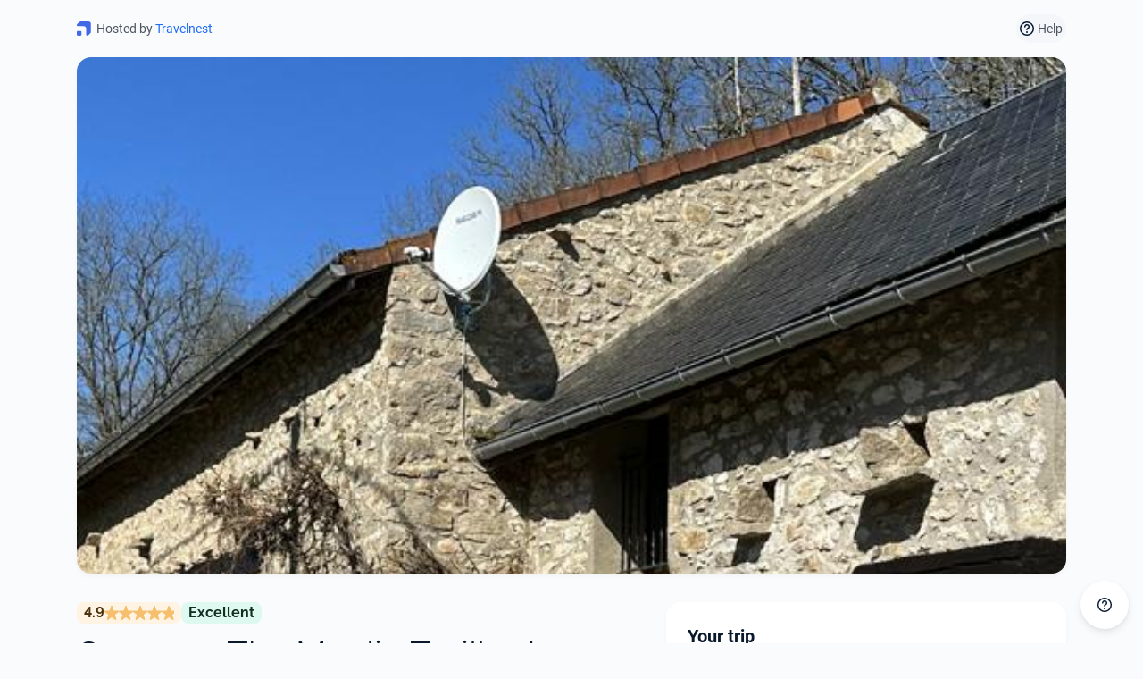

--- FILE ---
content_type: text/html; charset=utf-8
request_url: https://direct.travelnest.com/properties/6752805
body_size: 20564
content:
<!DOCTYPE html><html lang="en"><head><meta charSet="utf-8" data-next-head=""/><meta name="viewport" content="width=device-width" data-next-head=""/><link rel="apple-touch-icon" href="/favicon.png"/><link rel="icon" href="/favicon.png" sizes="32x32"/><link rel="icon" href="/favicon.png" sizes="192x192"/><meta name="theme-color" content="#FAFBFC"/><meta name="apple-mobile-web-app-capable" content="yes"/><meta name="apple-mobile-web-app-status-bar-style" content="black-translucent"/><link data-next-font="" rel="preconnect" href="/" crossorigin="anonymous"/><link rel="preload" href="/_next/static/css/8723bb17eb0163a1.css" as="style"/><link rel="stylesheet" href="/_next/static/css/8723bb17eb0163a1.css" data-n-g=""/><noscript data-n-css=""></noscript><script defer="" nomodule="" src="/_next/static/chunks/polyfills-42372ed130431b0a.js"></script><script src="/_next/static/chunks/webpack-d4f6f63ad07c4975.js" defer=""></script><script src="/_next/static/chunks/framework-9b13ad28e99ed0f7.js" defer=""></script><script src="/_next/static/chunks/main-d41dc73506d3ac0b.js" defer=""></script><script src="/_next/static/chunks/pages/_app-22b9c7de6384c1b5.js" defer=""></script><script src="/_next/static/chunks/d2ec72e2-6e936dfac2be709c.js" defer=""></script><script src="/_next/static/chunks/c810e66d-6d6007904ad9ed93.js" defer=""></script><script src="/_next/static/chunks/75fc9c18-f9c7404b8e6d6f70.js" defer=""></script><script src="/_next/static/chunks/506-ede026bc46229054.js" defer=""></script><script src="/_next/static/chunks/798-c185d48b2e67b34a.js" defer=""></script><script src="/_next/static/chunks/961-ecc7ea453d3b2c2a.js" defer=""></script><script src="/_next/static/chunks/981-2667d379d5527df5.js" defer=""></script><script src="/_next/static/chunks/43-90df1374cfc418b5.js" defer=""></script><script src="/_next/static/chunks/pages/properties/%5BpropertyId%5D-0d501ad36df46251.js" defer=""></script><script src="/_next/static/kqhXAsW-flXGbQbYNUKtn/_buildManifest.js" defer=""></script><script src="/_next/static/kqhXAsW-flXGbQbYNUKtn/_ssgManifest.js" defer=""></script><meta name="sentry-trace" content="08912f421bf04b583871d656dbf823f0-16eb9dc6bf5361de-1"/><meta name="baggage" content="sentry-environment=production,sentry-release=fd77727b04ebc1b644d4d18626c3e27c06e3a127,sentry-public_key=14d94d0da835adfefc960a0e3a0ae505,sentry-trace_id=08912f421bf04b583871d656dbf823f0,sentry-org_id=4509429635547136,sentry-transaction=GET%20%2Fproperties%2F%5BpropertyId%5D,sentry-sampled=true,sentry-sample_rand=0.05530559161165294,sentry-sample_rate=1"/><style data-styled="" data-styled-version="5.3.6"></style></head><body><div id="__next"><p>Loading initial locale client-side</p></div><script id="__NEXT_DATA__" type="application/json">{"props":{"pageProps":{"content":{"_rev":"2341-fd6985d6648d1f6da66ace204dd22a19","id":"6752805","availability":[{"end_on":"2026-01-23","property_id":"6752805","start_on":"2026-01-20"},{"end_on":"2026-01-26","property_id":"6752805","start_on":"2026-01-25"},{"end_on":"2026-02-09","property_id":"6752805","start_on":"2026-02-06"},{"end_on":"2026-02-14","property_id":"6752805","start_on":"2026-02-13"},{"end_on":"2026-05-02","property_id":"6752805","start_on":"2026-02-17"},{"end_on":"2026-05-30","property_id":"6752805","start_on":"2026-05-09"},{"end_on":"9999-12-31","property_id":"6752805","start_on":"2026-06-06"}],"pricing":[{"currency":"EUR","discounts":[{"factor":0.95,"nights":7}],"end_date":"2026-01-27","los_availability":{"fri":[false,true,true,true,true,true,true],"mon":[false,true,true,true,true,true,true],"sat":[false,true,true,true,true,true,true],"sun":[false,true,true,true,true,true,true],"thu":[false,true,true,true,true,true,true],"tue":[false,true,true,true,true,true,true],"wed":[false,true,true,true,true,true,true]},"managed_by":"travelnest_automatic","name":"Auto-generated period from 2026-01-21 to 2026-01-27","pax":[{"factor":1,"from":1,"to":8}],"prices":{"base":{"duration":7,"value":5250000},"los":{"fri":[750000,1500000,2250000,3000000,3750000,4500000,5250000],"mon":[750000,1500000,2250000,3000000,3760000,4550000,5300000],"sat":[750000,1500000,2250000,3000000,3750000,4500000,5260000],"sun":[750000,1500000,2250000,3000000,3750000,4510000,5300000],"thu":[750000,1500000,2250000,3000000,3750000,4500000,5250000],"tue":[750000,1500000,2250000,3010000,3800000,4550000,5300000],"wed":[750000,1500000,2250000,3000000,3750000,4500000,5250000]},"type":"nightly"},"property_id":"6752805","start_date":"2026-01-21"},{"currency":"EUR","discounts":[{"factor":0.95,"nights":7}],"end_date":"2026-02-03","los_availability":{"fri":[false,true,true,true,true,true,true],"mon":[false,true,true,true,true,true,true],"sat":[false,true,true,true,true,true,true],"sun":[false,true,true,true,true,true,true],"thu":[false,true,true,true,true,true,true],"tue":[false,true,true,true,true,true,true],"wed":[false,true,true,true,true,true,true]},"managed_by":"travelnest_automatic","name":"Auto-generated period from 2026-01-28 to 2026-02-03","pax":[{"factor":1,"from":1,"to":8}],"prices":{"base":{"duration":7,"value":5300000},"los":{"fri":[760000,1550000,2300000,3050000,3800000,4550000,5300000],"mon":[750000,1500000,2250000,3000000,3760000,4550000,5300000],"sat":[790000,1540000,2290000,3040000,3790000,4540000,5300000],"sun":[750000,1500000,2250000,3000000,3750000,4510000,5300000],"thu":[750000,1510000,2300000,3050000,3800000,4550000,5300000],"tue":[750000,1500000,2250000,3010000,3800000,4550000,5300000],"wed":[750000,1500000,2260000,3050000,3800000,4550000,5300000]},"type":"nightly"},"property_id":"6752805","start_date":"2026-01-28"},{"currency":"EUR","discounts":[{"factor":0.95,"nights":7}],"end_date":"2026-02-10","los_availability":{"fri":[false,true,true,true,true,true,true],"mon":[false,true,true,true,true,true,true],"sat":[false,true,true,true,true,true,true],"sun":[false,true,true,true,true,true,true],"thu":[false,true,true,true,true,true,true],"tue":[false,true,true,true,true,true,true],"wed":[false,true,true,true,true,true,true]},"managed_by":"travelnest_automatic","name":"Auto-generated period from 2026-02-04 to 2026-02-10","pax":[{"factor":1,"from":1,"to":8}],"prices":{"base":{"duration":7,"value":5290000},"los":{"fri":[760000,1550000,2300000,3050000,3800000,4550000,5300000],"mon":[750000,1500000,2250000,3000000,3750000,4560000,5310000],"sat":[790000,1540000,2290000,3040000,3790000,4540000,5290000],"sun":[750000,1500000,2250000,3000000,3750000,4500000,5310000],"thu":[750000,1510000,2300000,3050000,3800000,4550000,5300000],"tue":[750000,1500000,2250000,3000000,3810000,4560000,5310000],"wed":[750000,1500000,2260000,3050000,3800000,4550000,5300000]},"type":"nightly"},"property_id":"6752805","start_date":"2026-02-04"},{"currency":"EUR","discounts":[{"factor":0.95,"nights":7}],"end_date":"2026-02-17","los_availability":{"fri":[false,true,true,true,true,true,true],"mon":[false,true,true,true,true,true,true],"sat":[false,true,true,true,true,true,true],"sun":[false,true,true,true,true,true,true],"thu":[false,true,true,true,true,true,true],"tue":[false,true,true,true,true,true,true],"wed":[false,true,true,true,true,true,true]},"managed_by":"travelnest_automatic","name":"Auto-generated period from 2026-02-11 to 2026-02-17","pax":[{"factor":1,"from":1,"to":8}],"prices":{"base":{"duration":7,"value":5310000},"los":{"fri":[750000,1560000,2310000,3060000,3810000,4560000,5310000],"mon":[750000,1500000,2250000,3000000,3790000,4600000,5350000],"sat":[810000,1560000,2310000,3060000,3810000,4560000,5350000],"sun":[750000,1500000,2250000,3000000,3750000,4540000,5350000],"thu":[750000,1500000,2310000,3060000,3810000,4560000,5310000],"tue":[750000,1500000,2250000,3040000,3850000,4600000,5350000],"wed":[750000,1500000,2250000,3060000,3810000,4560000,5310000]},"type":"nightly"},"property_id":"6752805","start_date":"2026-02-11"},{"currency":"EUR","discounts":[{"factor":0.95,"nights":7}],"end_date":"2026-02-24","los_availability":{"fri":[false,true,true,true,true,true,true],"mon":[false,true,true,true,true,true,true],"sat":[false,true,true,true,true,true,true],"sun":[false,true,true,true,true,true,true],"thu":[false,true,true,true,true,true,true],"tue":[false,true,true,true,true,true,true],"wed":[false,true,true,true,true,true,true]},"managed_by":"travelnest_automatic","name":"Auto-generated period from 2026-02-18 to 2026-02-24","pax":[{"factor":1,"from":1,"to":8}],"prices":{"base":{"duration":7,"value":5350000},"los":{"fri":[790000,1600000,2350000,3100000,3850000,4600000,5350000],"mon":[750000,1500000,2250000,3000000,3790000,4600000,5350000],"sat":[810000,1560000,2310000,3060000,3810000,4560000,5350000],"sun":[750000,1500000,2250000,3000000,3750000,4540000,5350000],"thu":[750000,1540000,2350000,3100000,3850000,4600000,5350000],"tue":[750000,1500000,2250000,3040000,3850000,4600000,5350000],"wed":[750000,1500000,2290000,3100000,3850000,4600000,5350000]},"type":"nightly"},"property_id":"6752805","start_date":"2026-02-18"},{"currency":"EUR","discounts":[{"factor":0.95,"nights":7}],"end_date":"2026-03-03","los_availability":{"fri":[false,true,true,true,true,true,true],"mon":[false,true,true,true,true,true,true],"sat":[false,true,true,true,true,true,true],"sun":[false,true,true,true,true,true,true],"thu":[false,true,true,true,true,true,true],"tue":[false,true,true,true,true,true,true],"wed":[false,true,true,true,true,true,true]},"managed_by":"travelnest_automatic","name":"Auto-generated period from 2026-02-25 to 2026-03-03","pax":[{"factor":1,"from":1,"to":8}],"prices":{"base":{"duration":7,"value":5350000},"los":{"fri":[790000,1600000,2350000,3100000,3850000,4600000,5350000],"mon":[750000,1500000,2250000,3000000,3790000,4600000,5350000],"sat":[810000,1560000,2310000,3060000,3810000,4560000,5350000],"sun":[750000,1500000,2250000,3000000,3750000,4540000,5350000],"thu":[750000,1540000,2350000,3100000,3850000,4600000,5350000],"tue":[750000,1500000,2250000,3040000,3850000,4600000,5350000],"wed":[750000,1500000,2290000,3100000,3850000,4600000,5350000]},"type":"nightly"},"property_id":"6752805","start_date":"2026-02-25"},{"currency":"EUR","discounts":[{"factor":0.95,"nights":7}],"end_date":"2026-03-10","los_availability":{"fri":[false,true,true,true,true,true,true],"mon":[false,true,true,true,true,true,true],"sat":[false,true,true,true,true,true,true],"sun":[false,true,true,true,true,true,true],"thu":[false,true,true,true,true,true,true],"tue":[false,true,true,true,true,true,true],"wed":[false,true,true,true,true,true,true]},"managed_by":"travelnest_automatic","name":"Auto-generated period from 2026-03-04 to 2026-03-10","pax":[{"factor":1,"from":1,"to":8}],"prices":{"base":{"duration":7,"value":5350000},"los":{"fri":[790000,1600000,2350000,3100000,3850000,4600000,5350000],"mon":[750000,1500000,2250000,3000000,3790000,4600000,5350000],"sat":[810000,1560000,2310000,3060000,3810000,4560000,5350000],"sun":[750000,1500000,2250000,3000000,3750000,4540000,5350000],"thu":[750000,1540000,2350000,3100000,3850000,4600000,5350000],"tue":[750000,1500000,2250000,3040000,3850000,4600000,5350000],"wed":[750000,1500000,2290000,3100000,3850000,4600000,5350000]},"type":"nightly"},"property_id":"6752805","start_date":"2026-03-04"},{"currency":"EUR","discounts":[{"factor":0.95,"nights":7}],"end_date":"2026-03-17","los_availability":{"fri":[false,true,true,true,true,true,true],"mon":[false,true,true,true,true,true,true],"sat":[false,true,true,true,true,true,true],"sun":[false,true,true,true,true,true,true],"thu":[false,true,true,true,true,true,true],"tue":[false,true,true,true,true,true,true],"wed":[false,true,true,true,true,true,true]},"managed_by":"travelnest_automatic","name":"Auto-generated period from 2026-03-11 to 2026-03-17","pax":[{"factor":1,"from":1,"to":8}],"prices":{"base":{"duration":7,"value":5340000},"los":{"fri":[790000,1600000,2350000,3100000,3850000,4600000,5350000],"mon":[750000,1500000,2250000,3000000,3780000,4590000,5340000],"sat":[810000,1560000,2310000,3060000,3810000,4560000,5340000],"sun":[750000,1500000,2250000,3000000,3750000,4530000,5340000],"thu":[750000,1540000,2350000,3100000,3850000,4600000,5350000],"tue":[750000,1500000,2250000,3030000,3840000,4590000,5340000],"wed":[750000,1500000,2290000,3100000,3850000,4600000,5350000]},"type":"nightly"},"property_id":"6752805","start_date":"2026-03-11"},{"currency":"EUR","discounts":[{"factor":0.95,"nights":7}],"end_date":"2026-03-24","los_availability":{"fri":[false,true,true,true,true,true,true],"mon":[false,true,true,true,true,true,true],"sat":[false,true,true,true,true,true,true],"sun":[false,true,true,true,true,true,true],"thu":[false,true,true,true,true,true,true],"tue":[false,true,true,true,true,true,true],"wed":[false,true,true,true,true,true,true]},"managed_by":"travelnest_automatic","name":"Auto-generated period from 2026-03-18 to 2026-03-24","pax":[{"factor":1,"from":1,"to":8}],"prices":{"base":{"duration":7,"value":5340000},"los":{"fri":[780000,1590000,2340000,3090000,3840000,4590000,5340000],"mon":[750000,1500000,2250000,3000000,3790000,4600000,5350000],"sat":[810000,1560000,2310000,3060000,3810000,4560000,5350000],"sun":[750000,1500000,2250000,3000000,3750000,4540000,5350000],"thu":[750000,1530000,2340000,3090000,3840000,4590000,5340000],"tue":[750000,1500000,2250000,3040000,3850000,4600000,5350000],"wed":[750000,1500000,2280000,3090000,3840000,4590000,5340000]},"type":"nightly"},"property_id":"6752805","start_date":"2026-03-18"},{"currency":"EUR","discounts":[{"factor":0.95,"nights":7}],"end_date":"2026-03-31","los_availability":{"fri":[false,true,true,true,true,true,true],"mon":[false,true,true,true,true,true,true],"sat":[false,true,true,true,true,true,true],"sun":[false,true,true,true,true,true,true],"thu":[false,true,true,true,true,true,true],"tue":[false,true,true,true,true,true,true],"wed":[false,true,true,true,true,true,true]},"managed_by":"travelnest_automatic","name":"Auto-generated period from 2026-03-25 to 2026-03-31","pax":[{"factor":1,"from":1,"to":8}],"prices":{"base":{"duration":7,"value":5350000},"los":{"fri":[790000,1600000,2350000,3100000,3850000,4600000,5480000],"mon":[750000,1500000,2250000,3130000,4010000,4890000,5870000],"sat":[810000,1560000,2310000,3060000,3810000,4690000,5570000],"sun":[750000,1500000,2250000,3000000,3880000,4760000,5640000],"thu":[750000,1540000,2350000,3100000,3850000,4600000,5350000],"tue":[750000,1500000,2380000,3260000,4140000,5120000,6000000],"wed":[750000,1500000,2290000,3100000,3850000,4600000,5350000]},"type":"nightly"},"property_id":"6752805","start_date":"2026-03-25"},{"currency":"EUR","discounts":[{"factor":0.95,"nights":7}],"end_date":"2026-04-07","los_availability":{"fri":[false,true,true,true,true,true,true],"mon":[false,true,true,true,true,true,true],"sat":[false,true,true,true,true,true,true],"sun":[false,true,true,true,true,true,true],"thu":[false,true,true,true,true,true,true],"tue":[false,true,true,true,true,true,true],"wed":[false,true,true,true,true,true,true]},"managed_by":"travelnest_automatic","name":"Auto-generated period from 2026-04-01 to 2026-04-07","pax":[{"factor":1,"from":1,"to":8}],"prices":{"base":{"duration":7,"value":5470000},"los":{"fri":[880000,1760000,2740000,3620000,4370000,5120000,5870000],"mon":[880000,1630000,2380000,3130000,3920000,4850000,5600000],"sat":[880000,1860000,2740000,3490000,4240000,4990000,5780000],"sun":[980000,1860000,2610000,3360000,4110000,4900000,5830000],"thu":[880000,1760000,2640000,3620000,4500000,5250000,6000000],"tue":[750000,1500000,2250000,3040000,3970000,4720000,5470000],"wed":[750000,1630000,2510000,3390000,4370000,5250000,6000000]},"type":"nightly"},"property_id":"6752805","start_date":"2026-04-01"},{"currency":"EUR","discounts":[{"factor":0.95,"nights":7}],"end_date":"2026-04-14","los_availability":{"fri":[false,true,true,true,true,true,true],"mon":[false,true,true,true,true,true,true],"sat":[false,true,true,true,true,true,true],"sun":[false,true,true,true,true,true,true],"thu":[false,true,true,true,true,true,true],"tue":[false,true,true,true,true,true,true],"wed":[false,true,true,true,true,true,true]},"managed_by":"travelnest_automatic","name":"Auto-generated period from 2026-04-08 to 2026-04-14","pax":[{"factor":1,"from":1,"to":8}],"prices":{"base":{"duration":7,"value":5360000},"los":{"fri":[790000,1720000,2470000,3220000,3970000,4720000,5470000],"mon":[750000,1500000,2250000,3000000,3790000,4610000,5360000],"sat":[930000,1680000,2430000,3180000,3930000,4680000,5470000],"sun":[750000,1500000,2250000,3000000,3750000,4540000,5360000],"thu":[750000,1540000,2470000,3220000,3970000,4720000,5470000],"tue":[750000,1500000,2250000,3040000,3860000,4610000,5360000],"wed":[750000,1500000,2290000,3220000,3970000,4720000,5470000]},"type":"nightly"},"property_id":"6752805","start_date":"2026-04-08"},{"currency":"EUR","discounts":[{"factor":0.95,"nights":7}],"end_date":"2026-04-21","los_availability":{"fri":[false,true,true,true,true,true,true],"mon":[false,true,true,true,true,true,true],"sat":[false,true,true,true,true,true,true],"sun":[false,true,true,true,true,true,true],"thu":[false,true,true,true,true,true,true],"tue":[false,true,true,true,true,true,true],"wed":[false,true,true,true,true,true,true]},"managed_by":"travelnest_automatic","name":"Auto-generated period from 2026-04-15 to 2026-04-21","pax":[{"factor":1,"from":1,"to":8}],"prices":{"base":{"duration":7,"value":5360000},"los":{"fri":[790000,1610000,2360000,3110000,3860000,4610000,5360000],"mon":[750000,1500000,2250000,3000000,3800000,4620000,5370000],"sat":[820000,1570000,2320000,3070000,3820000,4570000,5370000],"sun":[750000,1500000,2250000,3000000,3750000,4550000,5370000],"thu":[750000,1540000,2360000,3110000,3860000,4610000,5360000],"tue":[750000,1500000,2250000,3050000,3870000,4620000,5370000],"wed":[750000,1500000,2290000,3110000,3860000,4610000,5360000]},"type":"nightly"},"property_id":"6752805","start_date":"2026-04-15"},{"currency":"EUR","discounts":[{"factor":0.95,"nights":7}],"end_date":"2026-04-28","los_availability":{"fri":[false,true,true,true,true,true,true],"mon":[false,true,true,true,true,true,true],"sat":[false,true,true,true,true,true,true],"sun":[false,true,true,true,true,true,true],"thu":[false,true,true,true,true,true,true],"tue":[false,true,true,true,true,true,true],"wed":[false,true,true,true,true,true,true]},"managed_by":"travelnest_automatic","name":"Auto-generated period from 2026-04-22 to 2026-04-28","pax":[{"factor":1,"from":1,"to":8}],"prices":{"base":{"duration":7,"value":5370000},"los":{"fri":[800000,1620000,2370000,3120000,3870000,4620000,5380000],"mon":[750000,1500000,2250000,3010000,3820000,4650000,5400000],"sat":[820000,1570000,2320000,3070000,3820000,4580000,5390000],"sun":[750000,1500000,2250000,3000000,3760000,4570000,5400000],"thu":[750000,1550000,2370000,3120000,3870000,4620000,5370000],"tue":[750000,1500000,2260000,3070000,3900000,4650000,5400000],"wed":[750000,1500000,2300000,3120000,3870000,4620000,5370000]},"type":"nightly"},"property_id":"6752805","start_date":"2026-04-22"},{"currency":"EUR","discounts":[{"factor":0.95,"nights":7}],"end_date":"2026-05-05","los_availability":{"fri":[false,true,true,true,true,true,true],"mon":[false,true,true,true,true,true,true],"sat":[false,true,true,true,true,true,true],"sun":[false,true,true,true,true,true,true],"thu":[false,true,true,true,true,true,true],"tue":[false,true,true,true,true,true,true],"wed":[false,true,true,true,true,true,true]},"managed_by":"travelnest_automatic","name":"Auto-generated period from 2026-04-29 to 2026-05-05","pax":[{"factor":1,"from":1,"to":8}],"prices":{"base":{"duration":7,"value":5400000},"los":{"fri":[810000,1640000,2390000,3140000,3890000,4650000,5420000],"mon":[750000,1500000,2260000,3030000,3850000,4700000,5450000],"sat":[830000,1580000,2330000,3080000,3840000,4610000,5430000],"sun":[750000,1500000,2250000,3010000,3780000,4600000,5450000],"thu":[760000,1570000,2400000,3150000,3900000,4650000,5410000],"tue":[750000,1510000,2280000,3100000,3950000,4700000,5450000],"wed":[750000,1510000,2320000,3150000,3900000,4650000,5400000]},"type":"nightly"},"property_id":"6752805","start_date":"2026-04-29"},{"currency":"EUR","discounts":[{"factor":0.95,"nights":7}],"end_date":"2026-05-12","los_availability":{"fri":[false,true,true,true,true,true,true],"mon":[false,true,true,true,true,true,true],"sat":[false,true,true,true,true,true,true],"sun":[false,true,true,true,true,true,true],"thu":[false,true,true,true,true,true,true],"tue":[false,true,true,true,true,true,true],"wed":[false,true,true,true,true,true,true]},"managed_by":"travelnest_automatic","name":"Auto-generated period from 2026-05-06 to 2026-05-12","pax":[{"factor":1,"from":1,"to":8}],"prices":{"base":{"duration":7,"value":5460000},"los":{"fri":[820000,1670000,2420000,3170000,3930000,4700000,5650000],"mon":[750000,1510000,2280000,3230000,4180000,5130000,5890000],"sat":[850000,1600000,2350000,3110000,3880000,4830000,5780000],"sun":[750000,1500000,2260000,3030000,3980000,4930000,5880000],"thu":[770000,1590000,2440000,3190000,3940000,4700000,5470000],"tue":[760000,1530000,2480000,3430000,4380000,5140000,5890000],"wed":[760000,1530000,2350000,3200000,3950000,4700000,5460000]},"type":"nightly"},"property_id":"6752805","start_date":"2026-05-06"},{"currency":"EUR","discounts":[{"factor":0.95,"nights":7}],"end_date":"2026-05-19","los_availability":{"fri":[false,true,true,true,true,true,true],"mon":[false,true,true,true,true,true,true],"sat":[false,true,true,true,true,true,true],"sun":[false,true,true,true,true,true,true],"thu":[false,true,true,true,true,true,true],"tue":[false,true,true,true,true,true,true],"wed":[false,true,true,true,true,true,true]},"managed_by":"travelnest_automatic","name":"Auto-generated period from 2026-05-13 to 2026-05-19","pax":[{"factor":1,"from":1,"to":8}],"prices":{"base":{"duration":7,"value":5630000},"los":{"fri":[950000,1900000,2660000,3410000,4170000,4950000,5740000],"mon":[750000,1510000,2290000,3080000,3920000,4900000,5660000],"sat":[950000,1710000,2460000,3220000,4000000,4790000,5630000],"sun":[760000,1510000,2270000,3050000,3840000,4680000,5660000],"thu":[950000,1900000,2850000,3610000,4360000,5120000,5900000],"tue":[760000,1540000,2330000,3170000,4150000,4910000,5660000],"wed":[770000,1720000,2670000,3620000,4380000,5130000,5890000]},"type":"nightly"},"property_id":"6752805","start_date":"2026-05-13"},{"currency":"EUR","discounts":[{"factor":0.95,"nights":7}],"end_date":"2026-05-26","los_availability":{"fri":[false,true,true,true,true,true,true],"mon":[false,true,true,true,true,true,true],"sat":[false,true,true,true,true,true,true],"sun":[false,true,true,true,true,true,true],"thu":[false,true,true,true,true,true,true],"tue":[false,true,true,true,true,true,true],"wed":[false,true,true,true,true,true,true]},"managed_by":"travelnest_automatic","name":"Auto-generated period from 2026-05-20 to 2026-05-26","pax":[{"factor":1,"from":1,"to":8}],"prices":{"base":{"duration":7,"value":5670000},"los":{"fri":[840000,1820000,2580000,3330000,4100000,4890000,5880000],"mon":[750000,1520000,2310000,3300000,4360000,5450000,6220000],"sat":[980000,1740000,2490000,3260000,4050000,5040000,6100000],"sun":[760000,1510000,2280000,3070000,4060000,5120000,6210000],"thu":[790000,1630000,2610000,3370000,4120000,4890000,5680000],"tue":[770000,1560000,2550000,3610000,4700000,5470000,6220000],"wed":[780000,1570000,2410000,3390000,4150000,4900000,5670000]},"type":"nightly"},"property_id":"6752805","start_date":"2026-05-20"},{"currency":"EUR","discounts":[{"factor":0.95,"nights":7}],"end_date":"2026-06-02","los_availability":{"fri":[false,true,true,true,true,true,true],"mon":[false,true,true,true,true,true,true],"sat":[false,true,true,true,true,true,true],"sun":[false,true,true,true,true,true,true],"thu":[false,true,true,true,true,true,true],"tue":[false,true,true,true,true,true,true],"wed":[false,true,true,true,true,true,true]},"managed_by":"travelnest_automatic","name":"Auto-generated period from 2026-05-27 to 2026-06-02","pax":[{"factor":1,"from":1,"to":8}],"prices":{"base":{"duration":7,"value":5600000},"los":{"fri":[1060000,2150000,2920000,3670000,4440000,5230000,6020000],"mon":[750000,1520000,2310000,3100000,3950000,4830000,5600000],"sat":[1090000,1860000,2610000,3380000,4170000,4960000,5810000],"sun":[770000,1520000,2290000,3080000,3870000,4720000,5600000],"thu":[990000,2050000,3140000,3910000,4660000,5430000,6220000],"tue":[770000,1560000,2350000,3200000,4080000,4850000,5600000],"wed":[790000,1780000,2840000,3930000,4700000,5450000,6220000]},"type":"nightly"},"property_id":"6752805","start_date":"2026-05-27"},{"currency":"EUR","discounts":[{"factor":0.95,"nights":7}],"end_date":"2026-06-09","los_availability":{"fri":[false,true,true,true,true,true,true],"mon":[false,true,true,true,true,true,true],"sat":[false,true,true,true,true,true,true],"sun":[false,true,true,true,true,true,true],"thu":[false,true,true,true,true,true,true],"tue":[false,true,true,true,true,true,true],"wed":[false,true,true,true,true,true,true]},"managed_by":"travelnest_automatic","name":"Auto-generated period from 2026-06-03 to 2026-06-09","pax":[{"factor":1,"from":1,"to":8}],"prices":{"base":{"duration":7,"value":5610000},"los":{"fri":[850000,1730000,2500000,3250000,4030000,4830000,5630000],"mon":[750000,1530000,2330000,3130000,3990000,4870000,5650000],"sat":[880000,1650000,2400000,3180000,3980000,4780000,5640000],"sun":[770000,1520000,2300000,3100000,3900000,4760000,5640000],"thu":[790000,1640000,2520000,3290000,4040000,4820000,5620000],"tue":[780000,1580000,2380000,3240000,4120000,4900000,5660000],"wed":[790000,1580000,2430000,3310000,4080000,4830000,5610000]},"type":"nightly"},"property_id":"6752805","start_date":"2026-06-03"},{"currency":"EUR","discounts":[{"factor":0.95,"nights":7}],"end_date":"2026-06-16","los_availability":{"fri":[false,true,true,true,true,true,true],"mon":[false,true,true,true,true,true,true],"sat":[false,true,true,true,true,true,true],"sun":[false,true,true,true,true,true,true],"thu":[false,true,true,true,true,true,true],"tue":[false,true,true,true,true,true,true],"wed":[false,true,true,true,true,true,true]},"managed_by":"travelnest_automatic","name":"Auto-generated period from 2026-06-10 to 2026-06-16","pax":[{"factor":1,"from":1,"to":8}],"prices":{"base":{"duration":7,"value":5670000},"los":{"fri":[860000,1740000,2520000,3280000,4070000,4880000,5690000],"mon":[760000,1550000,2360000,3170000,4040000,4940000,5730000],"sat":[880000,1660000,2420000,3210000,4020000,4830000,5700000],"sun":[780000,1540000,2330000,3140000,3950000,4820000,5720000],"thu":[800000,1660000,2540000,3320000,4080000,4870000,5680000],"tue":[790000,1600000,2410000,3280000,4180000,4970000,5750000],"wed":[800000,1600000,2460000,3340000,4120000,4880000,5670000]},"type":"nightly"},"property_id":"6752805","start_date":"2026-06-10"},{"currency":"EUR","discounts":[{"factor":0.95,"nights":7}],"end_date":"2026-06-23","los_availability":{"fri":[false,true,true,true,true,true,true],"mon":[false,true,true,true,true,true,true],"sat":[false,true,true,true,true,true,true],"sun":[false,true,true,true,true,true,true],"thu":[false,true,true,true,true,true,true],"tue":[false,true,true,true,true,true,true],"wed":[false,true,true,true,true,true,true]},"managed_by":"travelnest_automatic","name":"Auto-generated period from 2026-06-17 to 2026-06-23","pax":[{"factor":1,"from":1,"to":8}],"prices":{"base":{"duration":7,"value":5760000},"los":{"fri":[870000,1770000,2560000,3340000,4140000,4960000,5790000],"mon":[780000,1580000,2400000,3230000,4120000,5040000,5850000],"sat":[900000,1690000,2470000,3270000,4090000,4920000,5810000],"sun":[790000,1570000,2370000,3190000,4020000,4910000,5830000],"thu":[810000,1680000,2580000,3370000,4150000,4950000,5770000],"tue":[800000,1620000,2450000,3340000,4260000,5070000,5860000],"wed":[810000,1620000,2490000,3390000,4180000,4960000,5760000]},"type":"nightly"},"property_id":"6752805","start_date":"2026-06-17"},{"currency":"EUR","discounts":[{"factor":0.95,"nights":7}],"end_date":"2026-06-30","los_availability":{"fri":[false,true,true,true,true,true,true],"mon":[false,true,true,true,true,true,true],"sat":[false,true,true,true,true,true,true],"sun":[false,true,true,true,true,true,true],"thu":[false,true,true,true,true,true,true],"tue":[false,true,true,true,true,true,true],"wed":[false,true,true,true,true,true,true]},"managed_by":"travelnest_automatic","name":"Auto-generated period from 2026-06-24 to 2026-06-30","pax":[{"factor":1,"from":1,"to":8}],"prices":{"base":{"duration":7,"value":5880000},"los":{"fri":[890000,1810000,2620000,3410000,4230000,5070000,5910000],"mon":[790000,1610000,2450000,3290000,4200000,5140000,5960000],"sat":[920000,1730000,2520000,3340000,4180000,5020000,5930000],"sun":[810000,1600000,2420000,3260000,4100000,5010000,5950000],"thu":[830000,1720000,2640000,3450000,4240000,5060000,5900000],"tue":[820000,1660000,2500000,3410000,4350000,5170000,5980000],"wed":[820000,1650000,2540000,3460000,4270000,5060000,5880000]},"type":"nightly"},"property_id":"6752805","start_date":"2026-06-24"},{"currency":"EUR","discounts":[{"factor":0.95,"nights":7}],"end_date":"2026-07-07","los_availability":{"fri":[false,true,true,true,true,true,true],"mon":[false,true,true,true,true,true,true],"sat":[false,true,true,true,true,true,true],"sun":[false,true,true,true,true,true,true],"thu":[false,true,true,true,true,true,true],"tue":[false,true,true,true,true,true,true],"wed":[false,true,true,true,true,true,true]},"managed_by":"travelnest_automatic","name":"Auto-generated period from 2026-07-01 to 2026-07-07","pax":[{"factor":1,"from":1,"to":8}],"prices":{"base":{"duration":7,"value":5990000},"los":{"fri":[910000,1850000,2670000,3480000,4310000,5160000,6020000],"mon":[810000,1640000,2490000,3350000,4280000,5240000,6080000],"sat":[940000,1760000,2570000,3400000,4250000,5110000,6040000],"sun":[820000,1630000,2460000,3310000,4170000,5100000,6060000],"thu":[840000,1750000,2690000,3510000,4320000,5150000,6000000],"tue":[830000,1680000,2540000,3470000,4430000,5270000,6090000],"wed":[840000,1680000,2590000,3530000,4350000,5160000,5990000]},"type":"nightly"},"property_id":"6752805","start_date":"2026-07-01"},{"currency":"EUR","discounts":[{"factor":0.95,"nights":7}],"end_date":"2026-07-14","los_availability":{"fri":[false,true,true,true,true,true,true],"mon":[false,true,true,true,true,true,true],"sat":[false,true,true,true,true,true,true],"sun":[false,true,true,true,true,true,true],"thu":[false,true,true,true,true,true,true],"tue":[false,true,true,true,true,true,true],"wed":[false,true,true,true,true,true,true]},"managed_by":"travelnest_automatic","name":"Auto-generated period from 2026-07-08 to 2026-07-14","pax":[{"factor":1,"from":1,"to":8}],"prices":{"base":{"duration":7,"value":6240000},"los":{"fri":[930000,1890000,2730000,3550000,4530000,5400000,6280000],"mon":[820000,1800000,2670000,3550000,4500000,5480000,6330000],"sat":[960000,1800000,2620000,3600000,4470000,5350000,6300000],"sun":[840000,1660000,2640000,3510000,4390000,5340000,6320000],"thu":[860000,1790000,2750000,3590000,4410000,5390000,6260000],"tue":[980000,1850000,2730000,3680000,4660000,5510000,6350000],"wed":[850000,1710000,2640000,3600000,4440000,5260000,6240000]},"type":"nightly"},"property_id":"6752805","start_date":"2026-07-08"},{"currency":"EUR","discounts":[{"factor":0.95,"nights":7}],"end_date":"2026-07-21","los_availability":{"fri":[false,true,true,true,true,true,true],"mon":[false,true,true,true,true,true,true],"sat":[false,true,true,true,true,true,true],"sun":[false,true,true,true,true,true,true],"thu":[false,true,true,true,true,true,true],"tue":[false,true,true,true,true,true,true],"wed":[false,true,true,true,true,true,true]},"managed_by":"travelnest_automatic","name":"Auto-generated period from 2026-07-15 to 2026-07-21","pax":[{"factor":1,"from":1,"to":8}],"prices":{"base":{"duration":7,"value":6230000},"los":{"fri":[950000,1930000,2780000,3620000,4480000,5360000,6250000],"mon":[840000,1700000,2580000,3470000,4430000,5420000,6280000],"sat":[980000,1830000,2670000,3530000,4410000,5300000,6260000],"sun":[850000,1690000,2550000,3430000,4320000,5280000,6270000],"thu":[880000,1830000,2810000,3660000,4500000,5360000,6240000],"tue":[860000,1740000,2630000,3590000,4580000,5440000,6280000],"wed":[870000,1750000,2700000,3680000,4530000,5370000,6230000]},"type":"nightly"},"property_id":"6752805","start_date":"2026-07-15"},{"currency":"EUR","discounts":[{"factor":0.95,"nights":7}],"end_date":"2026-07-28","los_availability":{"fri":[false,true,true,true,true,true,true],"mon":[false,true,true,true,true,true,true],"sat":[false,true,true,true,true,true,true],"sun":[false,true,true,true,true,true,true],"thu":[false,true,true,true,true,true,true],"tue":[false,true,true,true,true,true,true],"wed":[false,true,true,true,true,true,true]},"managed_by":"travelnest_automatic","name":"Auto-generated period from 2026-07-22 to 2026-07-28","pax":[{"factor":1,"from":1,"to":8}],"prices":{"base":{"duration":7,"value":6280000},"los":{"fri":[960000,1950000,2810000,3650000,4510000,5390000,6280000],"mon":[840000,1700000,2580000,3470000,4430000,5420000,6280000],"sat":[990000,1850000,2690000,3550000,4430000,5320000,6280000],"sun":[860000,1700000,2560000,3440000,4330000,5290000,6280000],"thu":[890000,1850000,2840000,3700000,4540000,5400000,6280000],"tue":[860000,1740000,2630000,3590000,4580000,5440000,6280000],"wed":[880000,1770000,2730000,3720000,4580000,5420000,6280000]},"type":"nightly"},"property_id":"6752805","start_date":"2026-07-22"},{"currency":"EUR","discounts":[{"factor":0.95,"nights":7}],"end_date":"2026-08-04","los_availability":{"fri":[false,true,true,true,true,true,true],"mon":[false,true,true,true,true,true,true],"sat":[false,true,true,true,true,true,true],"sun":[false,true,true,true,true,true,true],"thu":[false,true,true,true,true,true,true],"tue":[false,true,true,true,true,true,true],"wed":[false,true,true,true,true,true,true]},"managed_by":"travelnest_automatic","name":"Auto-generated period from 2026-07-29 to 2026-08-04","pax":[{"factor":1,"from":1,"to":8}],"prices":{"base":{"duration":7,"value":6280000},"los":{"fri":[960000,1950000,2810000,3650000,4510000,5390000,6280000],"mon":[840000,1700000,2580000,3470000,4440000,5430000,6290000],"sat":[990000,1850000,2690000,3550000,4430000,5320000,6290000],"sun":[860000,1700000,2560000,3440000,4330000,5300000,6290000],"thu":[890000,1850000,2840000,3700000,4540000,5400000,6280000],"tue":[860000,1740000,2630000,3600000,4590000,5450000,6450000],"wed":[880000,1770000,2730000,3720000,4580000,5420000,6280000]},"type":"nightly"},"property_id":"6752805","start_date":"2026-07-29"},{"currency":"EUR","discounts":[{"factor":0.95,"nights":7}],"end_date":"2026-08-11","los_availability":{"fri":[false,true,true,true,true,true,true],"mon":[false,true,true,true,true,true,true],"sat":[false,true,true,true,true,true,true],"sun":[false,true,true,true,true,true,true],"thu":[false,true,true,true,true,true,true],"tue":[false,true,true,true,true,true,true],"wed":[false,true,true,true,true,true,true]},"managed_by":"travelnest_automatic","name":"Auto-generated period from 2026-08-05 to 2026-08-11","pax":[{"factor":1,"from":1,"to":8}],"prices":{"base":{"duration":7,"value":6530000},"los":{"fri":[970000,1960000,2820000,3820000,4820000,5820000,6710000],"mon":[1000000,2000000,3000000,3890000,4850000,5840000,6700000],"sat":[990000,1850000,2850000,3850000,4850000,5740000,6700000],"sun":[860000,1860000,2860000,3860000,4750000,5710000,6700000],"thu":[890000,1860000,2850000,3710000,4710000,5710000,6710000],"tue":[1000000,2000000,2890000,3850000,4840000,5700000,6530000],"wed":[880000,1770000,2740000,3730000,4590000,5590000,6590000]},"type":"nightly"},"property_id":"6752805","start_date":"2026-08-05"},{"currency":"EUR","discounts":[{"factor":0.95,"nights":7}],"end_date":"2026-08-18","los_availability":{"fri":[false,true,true,true,true,true,true],"mon":[false,true,true,true,true,true,true],"sat":[false,true,true,true,true,true,true],"sun":[false,true,true,true,true,true,true],"thu":[false,true,true,true,true,true,true],"tue":[false,true,true,true,true,true,true],"wed":[false,true,true,true,true,true,true]},"managed_by":"travelnest_automatic","name":"Auto-generated period from 2026-08-12 to 2026-08-18","pax":[{"factor":1,"from":1,"to":8}],"prices":{"base":{"duration":7,"value":6220000},"los":{"fri":[960000,1950000,2810000,3640000,4500000,5380000,6260000],"mon":[830000,1690000,2570000,3450000,4410000,5390000,6230000],"sat":[990000,1850000,2680000,3540000,4420000,5300000,6260000],"sun":[860000,1690000,2550000,3430000,4310000,5270000,6250000],"thu":[890000,1850000,2840000,3700000,4530000,5390000,6270000],"tue":[860000,1740000,2620000,3580000,4560000,5400000,6220000],"wed":[1000000,1890000,2850000,3840000,4700000,5530000,6390000]},"type":"nightly"},"property_id":"6752805","start_date":"2026-08-12"},{"currency":"EUR","discounts":[{"factor":0.95,"nights":7}],"end_date":"2026-08-25","los_availability":{"fri":[false,true,true,true,true,true,true],"mon":[false,true,true,true,true,true,true],"sat":[false,true,true,true,true,true,true],"sun":[false,true,true,true,true,true,true],"thu":[false,true,true,true,true,true,true],"tue":[false,true,true,true,true,true,true],"wed":[false,true,true,true,true,true,true]},"managed_by":"travelnest_automatic","name":"Auto-generated period from 2026-08-19 to 2026-08-25","pax":[{"factor":1,"from":1,"to":8}],"prices":{"base":{"duration":7,"value":6060000},"los":{"fri":[960000,1940000,2780000,3600000,4440000,5300000,6160000],"mon":[820000,1660000,2520000,3380000,4300000,5240000,6060000],"sat":[980000,1820000,2640000,3480000,4340000,5200000,6120000],"sun":[840000,1660000,2500000,3360000,4220000,5140000,6080000],"thu":[880000,1840000,2820000,3660000,4480000,5320000,6180000],"tue":[840000,1700000,2560000,3480000,4420000,5240000,6140000],"wed":[880000,1760000,2720000,3700000,4540000,5360000,6200000]},"type":"nightly"},"property_id":"6752805","start_date":"2026-08-19"},{"currency":"EUR","discounts":[{"factor":0.95,"nights":7}],"end_date":"2026-09-01","los_availability":{"fri":[false,true,true,true,true,true,true],"mon":[false,true,true,true,true,true,true],"sat":[false,true,true,true,true,true,true],"sun":[false,true,true,true,true,true,true],"thu":[false,true,true,true,true,true,true],"tue":[false,true,true,true,true,true,true],"wed":[false,true,true,true,true,true,true]},"managed_by":"travelnest_automatic","name":"Auto-generated period from 2026-08-26 to 2026-09-01","pax":[{"factor":1,"from":1,"to":8}],"prices":{"base":{"duration":7,"value":6090000},"los":{"fri":[920000,1860000,2680000,3580000,4480000,5380000,6280000],"mon":[900000,1800000,2700000,3600000,4500000,5410000,6210000],"sat":[940000,1760000,2660000,3560000,4460000,5360000,6260000],"sun":[820000,1720000,2620000,3520000,4420000,5320000,6230000],"thu":[860000,1780000,2720000,3540000,4440000,5340000,6240000],"tue":[900000,1800000,2700000,3600000,4510000,5310000,6090000],"wed":[860000,1720000,2640000,3580000,4400000,5300000,6200000]},"type":"nightly"},"property_id":"6752805","start_date":"2026-08-26"},{"currency":"EUR","discounts":[{"factor":0.95,"nights":7}],"end_date":"2026-09-08","los_availability":{"fri":[false,true,true,true,true,true,true],"mon":[false,true,true,true,true,true,true],"sat":[false,true,true,true,true,true,true],"sun":[false,true,true,true,true,true,true],"thu":[false,true,true,true,true,true,true],"tue":[false,true,true,true,true,true,true],"wed":[false,true,true,true,true,true,true]},"managed_by":"travelnest_automatic","name":"Auto-generated period from 2026-09-02 to 2026-09-08","pax":[{"factor":1,"from":1,"to":8}],"prices":{"base":{"duration":7,"value":5810000},"los":{"fri":[900000,1810000,2610000,3390000,4190000,5010000,5830000],"mon":[780000,1580000,2400000,3220000,4100000,5010000,5820000],"sat":[910000,1710000,2490000,3290000,4110000,4930000,5810000],"sun":[800000,1580000,2380000,3200000,4020000,4900000,5810000],"thu":[900000,1800000,2710000,3510000,4290000,5090000,5910000],"tue":[800000,1620000,2440000,3320000,4230000,5040000,5810000],"wed":[900000,1800000,2700000,3610000,4410000,5190000,5990000]},"type":"nightly"},"property_id":"6752805","start_date":"2026-09-02"},{"currency":"EUR","discounts":[{"factor":0.95,"nights":7}],"end_date":"2026-09-15","los_availability":{"fri":[false,true,true,true,true,true,true],"mon":[false,true,true,true,true,true,true],"sat":[false,true,true,true,true,true,true],"sun":[false,true,true,true,true,true,true],"thu":[false,true,true,true,true,true,true],"tue":[false,true,true,true,true,true,true],"wed":[false,true,true,true,true,true,true]},"managed_by":"travelnest_automatic","name":"Auto-generated period from 2026-09-09 to 2026-09-15","pax":[{"factor":1,"from":1,"to":8}],"prices":{"base":{"duration":7,"value":5790000},"los":{"fri":[880000,1790000,2600000,3370000,4160000,4970000,5870000],"mon":[770000,1560000,2370000,3270000,4170000,5070000,5850000],"sat":[910000,1720000,2490000,3280000,4090000,4990000,5890000],"sun":[810000,1580000,2370000,3180000,4080000,4980000,5880000],"thu":[820000,1700000,2610000,3420000,4190000,4980000,5790000],"tue":[790000,1600000,2500000,3400000,4300000,5080000,5840000],"wed":[820000,1640000,2520000,3430000,4240000,5010000,5800000]},"type":"nightly"},"property_id":"6752805","start_date":"2026-09-09"},{"currency":"EUR","discounts":[{"factor":0.95,"nights":7}],"end_date":"2026-09-22","los_availability":{"fri":[false,true,true,true,true,true,true],"mon":[false,true,true,true,true,true,true],"sat":[false,true,true,true,true,true,true],"sun":[false,true,true,true,true,true,true],"thu":[false,true,true,true,true,true,true],"tue":[false,true,true,true,true,true,true],"wed":[false,true,true,true,true,true,true]},"managed_by":"travelnest_automatic","name":"Auto-generated period from 2026-09-16 to 2026-09-22","pax":[{"factor":1,"from":1,"to":8}],"prices":{"base":{"duration":7,"value":5610000},"los":{"fri":[900000,1800000,2580000,3340000,4120000,4910000,5720000],"mon":[760000,1540000,2330000,3140000,3990000,4860000,5620000],"sat":[900000,1680000,2440000,3220000,4010000,4820000,5670000],"sun":[780000,1540000,2320000,3110000,3920000,4770000,5640000],"thu":[900000,1800000,2700000,3480000,4240000,5020000,5810000],"tue":[780000,1570000,2380000,3230000,4100000,4860000,5610000],"wed":[810000,1710000,2610000,3510000,4290000,5050000,5830000]},"type":"nightly"},"property_id":"6752805","start_date":"2026-09-16"},{"currency":"EUR","discounts":[{"factor":0.95,"nights":7}],"end_date":"2026-09-29","los_availability":{"fri":[false,true,true,true,true,true,true],"mon":[false,true,true,true,true,true,true],"sat":[false,true,true,true,true,true,true],"sun":[false,true,true,true,true,true,true],"thu":[false,true,true,true,true,true,true],"tue":[false,true,true,true,true,true,true],"wed":[false,true,true,true,true,true,true]},"managed_by":"travelnest_automatic","name":"Auto-generated period from 2026-09-23 to 2026-09-29","pax":[{"factor":1,"from":1,"to":8}],"prices":{"base":{"duration":7,"value":5480000},"los":{"fri":[850000,1720000,2480000,3230000,3990000,4760000,5540000],"mon":[750000,1510000,2280000,3060000,3890000,4730000,5480000],"sat":[870000,1630000,2380000,3140000,3910000,4690000,5520000],"sun":[760000,1510000,2270000,3040000,3820000,4650000,5490000],"thu":[810000,1660000,2530000,3290000,4040000,4800000,5570000],"tue":[760000,1530000,2310000,3140000,3980000,4730000,5480000],"wed":[790000,1600000,2450000,3320000,4080000,4830000,5590000]},"type":"nightly"},"property_id":"6752805","start_date":"2026-09-23"},{"currency":"EUR","discounts":[{"factor":0.95,"nights":7}],"end_date":"2026-10-06","los_availability":{"fri":[false,true,true,true,true,true,true],"mon":[false,true,true,true,true,true,true],"sat":[false,true,true,true,true,true,true],"sun":[false,true,true,true,true,true,true],"thu":[false,true,true,true,true,true,true],"tue":[false,true,true,true,true,true,true],"wed":[false,true,true,true,true,true,true]},"managed_by":"travelnest_automatic","name":"Auto-generated period from 2026-09-30 to 2026-10-06","pax":[{"factor":1,"from":1,"to":8}],"prices":{"base":{"duration":7,"value":5420000},"los":{"fri":[830000,1670000,2420000,3170000,3920000,4680000,5440000],"mon":[750000,1500000,2260000,3020000,3830000,4670000,5570000],"sat":[840000,1590000,2340000,3090000,3850000,4610000,5420000],"sun":[750000,1500000,2250000,3010000,3770000,4580000,5420000],"thu":[780000,1610000,2450000,3200000,3950000,4700000,5460000],"tue":[750000,1510000,2270000,3080000,3920000,4820000,5710000],"wed":[770000,1550000,2380000,3220000,3970000,4720000,5470000]},"type":"nightly"},"property_id":"6752805","start_date":"2026-09-30"},{"currency":"EUR","discounts":[{"factor":0.95,"nights":7}],"end_date":"2026-10-13","los_availability":{"fri":[false,true,true,true,true,true,true],"mon":[false,true,true,true,true,true,true],"sat":[false,true,true,true,true,true,true],"sun":[false,true,true,true,true,true,true],"thu":[false,true,true,true,true,true,true],"tue":[false,true,true,true,true,true,true],"wed":[false,true,true,true,true,true,true]},"managed_by":"travelnest_automatic","name":"Auto-generated period from 2026-10-07 to 2026-10-13","pax":[{"factor":1,"from":1,"to":8}],"prices":{"base":{"duration":7,"value":5710000},"los":{"fri":[810000,1650000,2550000,3440000,4190000,4950000,5720000],"mon":[890000,1640000,2400000,3170000,4170000,5170000,6270000],"sat":[840000,1740000,2630000,3380000,4140000,4910000,5910000],"sun":[900000,1790000,2540000,3300000,4070000,5070000,6070000],"thu":[760000,1570000,2410000,3310000,4200000,4950000,5710000],"tue":[750000,1510000,2280000,3280000,4280000,5380000,6480000],"wed":[760000,1520000,2330000,3170000,4070000,4960000,5710000]},"type":"nightly"},"property_id":"6752805","start_date":"2026-10-07"},{"currency":"EUR","discounts":[{"factor":0.95,"nights":7}],"end_date":"2026-10-20","los_availability":{"fri":[false,true,true,true,true,true,true],"mon":[false,true,true,true,true,true,true],"sat":[false,true,true,true,true,true,true],"sun":[false,true,true,true,true,true,true],"thu":[false,true,true,true,true,true,true],"tue":[false,true,true,true,true,true,true],"wed":[false,true,true,true,true,true,true]},"managed_by":"travelnest_automatic","name":"Auto-generated period from 2026-10-14 to 2026-10-20","pax":[{"factor":1,"from":1,"to":8}],"prices":{"base":{"duration":7,"value":5560000},"los":{"fri":[1000000,2000000,3100000,4200000,4960000,5740000,6530000],"mon":[1100000,1860000,2640000,3430000,4270000,5140000,5910000],"sat":[1000000,2100000,3200000,3960000,4740000,5530000,6370000],"sun":[1100000,2200000,2960000,3740000,4530000,5370000,6240000],"thu":[770000,1770000,2770000,3870000,4970000,5730000,6510000],"tue":[760000,1540000,2330000,3170000,4040000,4810000,5560000],"wed":[760000,1530000,2530000,3530000,4630000,5730000,6490000]},"type":"nightly"},"property_id":"6752805","start_date":"2026-10-14"},{"currency":"EUR","discounts":[{"factor":0.95,"nights":7}],"end_date":"2026-10-27","los_availability":{"fri":[false,true,true,true,true,true,true],"mon":[false,true,true,true,true,true,true],"sat":[false,true,true,true,true,true,true],"sun":[false,true,true,true,true,true,true],"thu":[false,true,true,true,true,true,true],"tue":[false,true,true,true,true,true,true],"wed":[false,true,true,true,true,true,true]},"managed_by":"travelnest_automatic","name":"Auto-generated period from 2026-10-21 to 2026-10-27","pax":[{"factor":1,"from":1,"to":8}],"prices":{"base":{"duration":7,"value":5560000},"los":{"fri":[840000,1710000,2480000,3230000,4000000,4780000,5570000],"mon":[750000,1520000,2300000,3090000,3940000,4800000,5560000],"sat":[870000,1640000,2390000,3160000,3940000,4730000,5580000],"sun":[770000,1520000,2290000,3070000,3860000,4710000,5570000],"thu":[790000,1630000,2500000,3270000,4020000,4790000,5570000],"tue":[770000,1550000,2340000,3190000,4050000,4810000,5560000],"wed":[780000,1570000,2410000,3280000,4050000,4800000,5570000]},"type":"nightly"},"property_id":"6752805","start_date":"2026-10-21"},{"currency":"EUR","discounts":[{"factor":0.95,"nights":7}],"end_date":"2026-11-03","los_availability":{"fri":[false,true,true,true,true,true,true],"mon":[false,true,true,true,true,true,true],"sat":[false,true,true,true,true,true,true],"sun":[false,true,true,true,true,true,true],"thu":[false,true,true,true,true,true,true],"tue":[false,true,true,true,true,true,true],"wed":[false,true,true,true,true,true,true]},"managed_by":"travelnest_automatic","name":"Auto-generated period from 2026-10-28 to 2026-11-03","pax":[{"factor":1,"from":1,"to":8}],"prices":{"base":{"duration":7,"value":5520000},"los":{"fri":[850000,1710000,2470000,3220000,3980000,4760000,5540000],"mon":[750000,1510000,2290000,3070000,3900000,4760000,5520000],"sat":[860000,1620000,2370000,3130000,3910000,4690000,5520000],"sun":[760000,1510000,2270000,3050000,3830000,4660000,5520000],"thu":[790000,1640000,2500000,3260000,4010000,4770000,5550000],"tue":[760000,1540000,2320000,3150000,4010000,4770000,5520000],"wed":[780000,1570000,2420000,3280000,4040000,4790000,5550000]},"type":"nightly"},"property_id":"6752805","start_date":"2026-10-28"},{"currency":"EUR","discounts":[{"factor":0.95,"nights":7}],"end_date":"2026-11-10","los_availability":{"fri":[false,true,true,true,true,true,true],"mon":[false,true,true,true,true,true,true],"sat":[false,true,true,true,true,true,true],"sun":[false,true,true,true,true,true,true],"thu":[false,true,true,true,true,true,true],"tue":[false,true,true,true,true,true,true],"wed":[false,true,true,true,true,true,true]},"managed_by":"travelnest_automatic","name":"Auto-generated period from 2026-11-04 to 2026-11-10","pax":[{"factor":1,"from":1,"to":8}],"prices":{"base":{"duration":7,"value":5490000},"los":{"fri":[830000,1690000,2450000,3200000,3960000,4730000,5510000],"mon":[750000,1510000,2280000,3060000,3890000,4740000,5490000],"sat":[860000,1620000,2370000,3130000,3900000,4680000,5510000],"sun":[760000,1510000,2270000,3040000,3820000,4650000,5500000],"thu":[780000,1610000,2470000,3230000,3980000,4740000,5510000],"tue":[760000,1530000,2310000,3140000,3990000,4740000,5490000],"wed":[780000,1560000,2390000,3250000,4010000,4760000,5520000]},"type":"nightly"},"property_id":"6752805","start_date":"2026-11-04"},{"currency":"EUR","discounts":[{"factor":0.95,"nights":7}],"end_date":"2026-11-17","los_availability":{"fri":[false,true,true,true,true,true,true],"mon":[false,true,true,true,true,true,true],"sat":[false,true,true,true,true,true,true],"sun":[false,true,true,true,true,true,true],"thu":[false,true,true,true,true,true,true],"tue":[false,true,true,true,true,true,true],"wed":[false,true,true,true,true,true,true]},"managed_by":"travelnest_automatic","name":"Auto-generated period from 2026-11-11 to 2026-11-17","pax":[{"factor":1,"from":1,"to":8}],"prices":{"base":{"duration":7,"value":5490000},"los":{"fri":[830000,1680000,2430000,3180000,3940000,4710000,5490000],"mon":[750000,1510000,2280000,3060000,3890000,4750000,5510000],"sat":[850000,1600000,2350000,3110000,3880000,4660000,5490000],"sun":[750000,1500000,2260000,3030000,3810000,4640000,5500000],"thu":[780000,1610000,2460000,3210000,3960000,4720000,5490000],"tue":[760000,1530000,2310000,3140000,4000000,4760000,5510000],"wed":[770000,1550000,2380000,3230000,3980000,4730000,5490000]},"type":"nightly"},"property_id":"6752805","start_date":"2026-11-11"},{"currency":"EUR","discounts":[{"factor":0.95,"nights":7}],"end_date":"2026-11-24","los_availability":{"fri":[false,true,true,true,true,true,true],"mon":[false,true,true,true,true,true,true],"sat":[false,true,true,true,true,true,true],"sun":[false,true,true,true,true,true,true],"thu":[false,true,true,true,true,true,true],"tue":[false,true,true,true,true,true,true],"wed":[false,true,true,true,true,true,true]},"managed_by":"travelnest_automatic","name":"Auto-generated period from 2026-11-18 to 2026-11-24","pax":[{"factor":1,"from":1,"to":8}],"prices":{"base":{"duration":7,"value":5470000},"los":{"fri":[830000,1690000,2450000,3200000,3960000,4730000,5500000],"mon":[750000,1510000,2280000,3050000,3870000,4720000,5470000],"sat":[860000,1620000,2370000,3130000,3900000,4670000,5490000],"sun":[760000,1510000,2270000,3040000,3810000,4630000,5480000],"thu":[780000,1610000,2470000,3230000,3980000,4740000,5510000],"tue":[760000,1530000,2300000,3120000,3970000,4720000,5470000],"wed":[770000,1550000,2380000,3240000,4000000,4750000,5510000]},"type":"nightly"},"property_id":"6752805","start_date":"2026-11-18"},{"currency":"EUR","discounts":[{"factor":0.95,"nights":7}],"end_date":"2026-12-01","los_availability":{"fri":[false,true,true,true,true,true,true],"mon":[false,true,true,true,true,true,true],"sat":[false,true,true,true,true,true,true],"sun":[false,true,true,true,true,true,true],"thu":[false,true,true,true,true,true,true],"tue":[false,true,true,true,true,true,true],"wed":[false,true,true,true,true,true,true]},"managed_by":"travelnest_automatic","name":"Auto-generated period from 2026-11-25 to 2026-12-01","pax":[{"factor":1,"from":1,"to":8}],"prices":{"base":{"duration":7,"value":5460000},"los":{"fri":[820000,1670000,2420000,3170000,3920000,4690000,5460000],"mon":[750000,1500000,2270000,3040000,3870000,4720000,5480000],"sat":[850000,1600000,2350000,3100000,3870000,4640000,5470000],"sun":[750000,1500000,2250000,3020000,3790000,4620000,5470000],"thu":[770000,1590000,2440000,3190000,3940000,4690000,5460000],"tue":[750000,1520000,2290000,3120000,3970000,4730000,5480000],"wed":[770000,1540000,2360000,3210000,3960000,4710000,5460000]},"type":"nightly"},"property_id":"6752805","start_date":"2026-11-25"},{"currency":"EUR","discounts":[{"factor":0.95,"nights":7}],"end_date":"2026-12-08","los_availability":{"fri":[false,true,true,true,true,true,true],"mon":[false,true,true,true,true,true,true],"sat":[false,true,true,true,true,true,true],"sun":[false,true,true,true,true,true,true],"thu":[false,true,true,true,true,true,true],"tue":[false,true,true,true,true,true,true],"wed":[false,true,true,true,true,true,true]},"managed_by":"travelnest_automatic","name":"Auto-generated period from 2026-12-02 to 2026-12-08","pax":[{"factor":1,"from":1,"to":8}],"prices":{"base":{"duration":7,"value":5480000},"los":{"fri":[830000,1680000,2440000,3190000,3940000,4710000,5490000],"mon":[750000,1500000,2270000,3050000,3880000,4740000,5500000],"sat":[850000,1610000,2360000,3110000,3880000,4660000,5490000],"sun":[760000,1510000,2260000,3030000,3810000,4640000,5500000],"thu":[770000,1600000,2450000,3210000,3960000,4710000,5480000],"tue":[750000,1520000,2300000,3130000,3990000,4750000,5500000],"wed":[770000,1540000,2370000,3220000,3980000,4730000,5480000]},"type":"nightly"},"property_id":"6752805","start_date":"2026-12-02"},{"currency":"EUR","discounts":[{"factor":0.95,"nights":7}],"end_date":"2026-12-15","los_availability":{"fri":[false,true,true,true,true,true,true],"mon":[false,true,true,true,true,true,true],"sat":[false,true,true,true,true,true,true],"sun":[false,true,true,true,true,true,true],"thu":[false,true,true,true,true,true,true],"tue":[false,true,true,true,true,true,true],"wed":[false,true,true,true,true,true,true]},"managed_by":"travelnest_automatic","name":"Auto-generated period from 2026-12-09 to 2026-12-15","pax":[{"factor":1,"from":1,"to":8}],"prices":{"base":{"duration":7,"value":5510000},"los":{"fri":[830000,1690000,2450000,3200000,3960000,4740000,5530000],"mon":[750000,1510000,2290000,3080000,3920000,4790000,5570000],"sat":[860000,1620000,2370000,3130000,3910000,4700000,5540000],"sun":[760000,1510000,2270000,3050000,3840000,4680000,5550000],"thu":[780000,1610000,2470000,3230000,3980000,4740000,5520000],"tue":[760000,1540000,2330000,3170000,4040000,4820000,5570000],"wed":[770000,1550000,2380000,3240000,4000000,4750000,5510000]},"type":"nightly"},"property_id":"6752805","start_date":"2026-12-09"},{"currency":"EUR","discounts":[{"factor":0.95,"nights":7}],"end_date":"2026-12-22","los_availability":{"fri":[false,true,true,true,true,true,true],"mon":[false,true,true,true,true,true,true],"sat":[false,true,true,true,true,true,true],"sun":[false,true,true,true,true,true,true],"thu":[false,true,true,true,true,true,true],"tue":[false,true,true,true,true,true,true],"wed":[false,true,true,true,true,true,true]},"managed_by":"travelnest_automatic","name":"Auto-generated period from 2026-12-16 to 2026-12-22","pax":[{"factor":1,"from":1,"to":8}],"prices":{"base":{"duration":7,"value":5590000},"los":{"fri":[840000,1710000,2490000,3240000,4020000,5190000,6390000],"mon":[750000,1530000,2700000,3900000,5120000,6260000,7060000],"sat":[870000,1650000,2400000,3180000,4350000,5550000,6770000],"sun":[780000,1530000,2310000,3480000,4680000,5900000,7040000],"thu":[790000,1630000,2500000,3280000,4030000,4810000,5980000],"tue":[780000,1950000,3150000,4370000,5510000,6310000,7080000],"wed":[780000,1570000,2410000,3280000,4060000,4810000,5590000]},"type":"nightly"},"property_id":"6752805","start_date":"2026-12-16"},{"currency":"EUR","discounts":[{"factor":0.95,"nights":7}],"end_date":"2026-12-29","los_availability":{"fri":[false,true,true,true,true,true,true],"mon":[false,true,true,true,true,true,true],"sat":[false,true,true,true,true,true,true],"sun":[false,true,true,true,true,true,true],"thu":[false,true,true,true,true,true,true],"tue":[false,true,true,true,true,true,true],"wed":[false,true,true,true,true,true,true]},"managed_by":"travelnest_automatic","name":"Auto-generated period from 2026-12-23 to 2026-12-29","pax":[{"factor":1,"from":1,"to":8}],"prices":{"base":{"duration":7,"value":6500000},"los":{"fri":[1220000,2360000,3160000,3930000,4720000,5530000,6650000],"mon":[770000,1560000,2370000,3490000,4610000,5720000,6510000],"sat":[1140000,1940000,2710000,3500000,4310000,5430000,6550000],"sun":[800000,1570000,2360000,3170000,4290000,5410000,6520000],"thu":[1200000,2420000,3560000,4360000,5130000,5920000,6730000],"tue":[790000,1600000,2720000,3840000,4950000,5740000,6500000],"wed":[1170000,2370000,3590000,4730000,5530000,6300000,7090000]},"type":"nightly"},"property_id":"6752805","start_date":"2026-12-23"},{"currency":"EUR","discounts":[{"factor":0.95,"nights":7}],"end_date":"2027-01-05","los_availability":{"fri":[false,true,true,true,true,true,true],"mon":[false,true,true,true,true,true,true],"sat":[false,true,true,true,true,true,true],"sun":[false,true,true,true,true,true,true],"thu":[false,true,true,true,true,true,true],"tue":[false,true,true,true,true,true,true],"wed":[false,true,true,true,true,true,true]},"managed_by":"travelnest_automatic","name":"Auto-generated period from 2026-12-30 to 2027-01-05","pax":[{"factor":1,"from":1,"to":8}],"prices":{"base":{"duration":7,"value":5650000},"los":{"fri":[1120000,2230000,3020000,3780000,4560000,5360000,6160000],"mon":[760000,1540000,2340000,3140000,3990000,4870000,5660000],"sat":[1110000,1900000,2660000,3440000,4240000,5040000,5890000],"sun":[790000,1550000,2330000,3130000,3930000,4780000,5660000],"thu":[1120000,2240000,3350000,4140000,4900000,5680000,6480000],"tue":[780000,1580000,2380000,3230000,4110000,4900000,5650000],"wed":[810000,1930000,3050000,4160000,4950000,5710000,6490000]},"type":"nightly"},"property_id":"6752805","start_date":"2026-12-30"},{"currency":"EUR","discounts":[{"factor":0.95,"nights":7}],"end_date":"2027-01-12","los_availability":{"fri":[false,true,true,true,true,true,true],"mon":[false,true,true,true,true,true,true],"sat":[false,true,true,true,true,true,true],"sun":[false,true,true,true,true,true,true],"thu":[false,true,true,true,true,true,true],"tue":[false,true,true,true,true,true,true],"wed":[false,true,true,true,true,true,true]},"managed_by":"travelnest_automatic","name":"Auto-generated period from 2027-01-06 to 2027-01-12","pax":[{"factor":1,"from":1,"to":8}],"prices":{"base":{"duration":7,"value":5630000},"los":{"fri":[850000,1730000,2520000,3270000,4040000,4830000,5720000],"mon":[750000,1520000,2310000,3200000,4090000,4980000,5870000],"sat":[880000,1670000,2420000,3190000,3980000,4870000,5760000],"sun":[790000,1540000,2310000,3100000,3990000,4880000,5770000],"thu":[800000,1650000,2530000,3320000,4070000,4840000,5630000],"tue":[770000,1560000,2450000,3340000,4230000,5120000,6010000],"wed":[800000,1600000,2450000,3330000,4120000,4870000,5640000]},"type":"nightly"},"property_id":"6752805","start_date":"2027-01-06"},{"currency":"EUR","discounts":[{"factor":0.95,"nights":7}],"end_date":"2027-01-19","los_availability":{"fri":[false,true,true,true,true,true,true],"mon":[false,true,true,true,true,true,true],"sat":[false,true,true,true,true,true,true],"sun":[false,true,true,true,true,true,true],"thu":[false,true,true,true,true,true,true],"tue":[false,true,true,true,true,true,true],"wed":[false,true,true,true,true,true,true]},"managed_by":"travelnest_automatic","name":"Auto-generated period from 2027-01-13 to 2027-01-19","pax":[{"factor":1,"from":1,"to":8}],"prices":{"base":{"duration":7,"value":5410000},"los":{"fri":[890000,1780000,2670000,3560000,4310000,5070000,5830000],"mon":[890000,1640000,2400000,3160000,3970000,4800000,5550000],"sat":[890000,1780000,2670000,3420000,4180000,4940000,5750000],"sun":[890000,1780000,2530000,3290000,4050000,4860000,5690000],"thu":[890000,1780000,2670000,3560000,4450000,5200000,5960000],"tue":[750000,1510000,2270000,3080000,3910000,4660000,5410000],"wed":[790000,1680000,2570000,3460000,4350000,5240000,5990000]},"type":"nightly"},"property_id":"6752805","start_date":"2027-01-13"},{"currency":"EUR","discounts":[{"factor":0.95,"nights":7}],"end_date":"2027-01-21","los_availability":{"fri":[false,false,false,false,false,false,false],"mon":[false,false,false,false,false,false,false],"sat":[false,false,false,false,false,false,false],"sun":[false,false,false,false,false,false,false],"thu":[false,false,false,false,false,false,false],"tue":[false,false,false,false,false,false,false],"wed":[false,true,true,true,true,true,true]},"managed_by":"travelnest_automatic","name":"Auto-generated period from 2027-01-20 to 2027-01-21","pax":[{"factor":1,"from":1,"to":8}],"prices":{"base":{"duration":7,"value":5420000},"los":{"fri":[0,0,0,0,0,0,0],"mon":[0,0,0,0,0,0,0],"sat":[0,0,0,0,0,0,0],"sun":[0,0,0,0,0,0,0],"thu":[0,0,0,0,0,0,0],"tue":[0,0,0,0,0,0,0],"wed":[760000,1520000,2330000,3160000,3910000,4660000,5420000]},"type":"nightly"},"property_id":"6752805","start_date":"2027-01-20"}],"discounts":[],"images":[{"id":"319EHBLWK9r","caption":null,"is_active":true,"original":"1x1","property_id":"6752805","quality_score":null,"sort_order":0,"created_at":"2023-04-22T16:14:59.220Z","updated_at":"2023-04-22T16:18:32.897Z","formats":{"400x400":{"file_size_bytes":63602,"id":"KcKT2A0FtyY","name":"400x400","url":"https://travelnest-property-images-production.s3.amazonaws.com/6752805/319EHBLWK9r/400x400.jpg","x_dimension":533,"y_dimension":400},"210x210":{"file_size_bytes":18560,"id":"A698aYN0gm","name":"210x210","url":"https://travelnest-property-images-production.s3.amazonaws.com/6752805/319EHBLWK9r/210x210.jpg","x_dimension":280,"y_dimension":210},"1x1":{"file_size_bytes":2455617,"id":"0ywZyda63r","name":"original","url":"https://travelnest-property-images-production.s3.amazonaws.com/6752805/319EHBLWK9r/original.jpg","x_dimension":1,"y_dimension":1},"1920x1080":{"file_size_bytes":734916,"id":"~Kch7nKravQ","name":"1920x1080","url":"https://travelnest-property-images-production.s3.amazonaws.com/6752805/319EHBLWK9r/1920x1080.jpg","x_dimension":1920,"y_dimension":1440},"1024x768":{"file_size_bytes":231240,"id":"~3-n66zvNnPL","name":"1024x768","url":"https://travelnest-property-images-production.s3.amazonaws.com/6752805/319EHBLWK9r/1024x768.jpg","x_dimension":1024,"y_dimension":768}}},{"id":"QVrAPnAnWrt","caption":null,"is_active":true,"original":"3024x4032","property_id":"6752805","quality_score":null,"sort_order":1,"created_at":"2023-04-01T08:36:14.570Z","updated_at":"2025-10-28T14:35:15.176Z","formats":{"1920x1080":{"file_size_bytes":403039,"id":"~KhZhrHH6.l9","name":"1920x1080","url":"https://travelnest-property-images-production.s3.amazonaws.com/6752805/QVrAPnAnWrt/1920x1080.jpg","x_dimension":1440,"y_dimension":1920},"1024x768":{"file_size_bytes":117548,"id":"~Nh3Y9AnPrLy","name":"1024x768","url":"https://travelnest-property-images-production.s3.amazonaws.com/6752805/QVrAPnAnWrt/1024x768.jpg","x_dimension":768,"y_dimension":1024},"400x400":{"file_size_bytes":36319,"id":"~3H0MPhcvuB3","name":"400x400","url":"https://travelnest-property-images-production.s3.amazonaws.com/6752805/QVrAPnAnWrt/400x400.jpg","x_dimension":400,"y_dimension":533},"210x210":{"file_size_bytes":12478,"id":"~tLlYHt9AZdg","name":"210x210","url":"https://travelnest-property-images-production.s3.amazonaws.com/6752805/QVrAPnAnWrt/210x210.jpg","x_dimension":210,"y_dimension":280},"3024x4032":{"file_size_bytes":3944773,"id":"unArB8-hwpr","name":"original","url":"https://travelnest-property-images-production.s3.amazonaws.com/6752805/QVrAPnAnWrt/original.jpg","x_dimension":3024,"y_dimension":4032}}},{"id":"3nYWNtPr0Ay","caption":null,"is_active":true,"original":"1x1","property_id":"6752805","quality_score":null,"sort_order":2,"created_at":"2023-04-22T16:14:59.284Z","updated_at":"2025-10-28T14:35:15.176Z","formats":{"400x400":{"file_size_bytes":55314,"id":"~3Bvnt0TBtYt","name":"400x400","url":"https://travelnest-property-images-production.s3.amazonaws.com/6752805/3nYWNtPr0Ay/400x400.jpg","x_dimension":533,"y_dimension":400},"210x210":{"file_size_bytes":15838,"id":"~uat-Zz7P93E","name":"210x210","url":"https://travelnest-property-images-production.s3.amazonaws.com/6752805/3nYWNtPr0Ay/210x210.jpg","x_dimension":280,"y_dimension":210},"1x1":{"file_size_bytes":2334989,"id":"~t8r90yY0QaT","name":"original","url":"https://travelnest-property-images-production.s3.amazonaws.com/6752805/3nYWNtPr0Ay/original.jpg","x_dimension":1,"y_dimension":1},"1920x1080":{"file_size_bytes":648438,"id":"tEtwyKLzK8Z","name":"1920x1080","url":"https://travelnest-property-images-production.s3.amazonaws.com/6752805/3nYWNtPr0Ay/1920x1080.jpg","x_dimension":1920,"y_dimension":1440},"1024x768":{"file_size_bytes":198595,"id":"KHLlzLWAAr3","name":"1024x768","url":"https://travelnest-property-images-production.s3.amazonaws.com/6752805/3nYWNtPr0Ay/1024x768.jpg","x_dimension":1024,"y_dimension":768}}},{"id":"~3M2zg-gwctY","caption":null,"is_active":true,"original":"1x1","property_id":"6752805","quality_score":null,"sort_order":3,"created_at":"2023-04-22T16:14:59.198Z","updated_at":"2025-10-28T14:35:15.176Z","formats":{"400x400":{"file_size_bytes":70457,"id":"N7Ly3W9Pa-g","name":"400x400","url":"https://travelnest-property-images-production.s3.amazonaws.com/6752805/~3M2zg-gwctY/400x400.jpg","x_dimension":533,"y_dimension":400},"210x210":{"file_size_bytes":19580,"id":"NtzpMruavZN","name":"210x210","url":"https://travelnest-property-images-production.s3.amazonaws.com/6752805/~3M2zg-gwctY/210x210.jpg","x_dimension":280,"y_dimension":210},"1x1":{"file_size_bytes":2654719,"id":"~tW39mKnpKt3","name":"original","url":"https://travelnest-property-images-production.s3.amazonaws.com/6752805/~3M2zg-gwctY/original.jpg","x_dimension":1,"y_dimension":1},"1920x1080":{"file_size_bytes":817571,"id":"~ta7m1rPMFA9","name":"1920x1080","url":"https://travelnest-property-images-production.s3.amazonaws.com/6752805/~3M2zg-gwctY/1920x1080.jpg","x_dimension":1920,"y_dimension":1440},"1024x768":{"file_size_bytes":259876,"id":"QN71hlW8M7W","name":"1024x768","url":"https://travelnest-property-images-production.s3.amazonaws.com/6752805/~3M2zg-gwctY/1024x768.jpg","x_dimension":1024,"y_dimension":768}}},{"id":"BPrnElYTzA","caption":null,"is_active":true,"original":"4032x3024","property_id":"6752805","quality_score":null,"sort_order":4,"created_at":"2023-04-01T08:37:27.268Z","updated_at":"2025-12-10T11:52:10.244Z","formats":{"400x400":{"file_size_bytes":37952,"id":"~utuKHwlpaZV","name":"400x400","url":"https://travelnest-property-images-production.s3.amazonaws.com/6752805/BPrnElYTzA/400x400.jpg","x_dimension":533,"y_dimension":400},"210x210":{"file_size_bytes":13010,"id":"~NKVhrupadrN","name":"210x210","url":"https://travelnest-property-images-production.s3.amazonaws.com/6752805/BPrnElYTzA/210x210.jpg","x_dimension":280,"y_dimension":210},"1920x1080":{"file_size_bytes":401040,"id":"N86c3B0MYcy","name":"1920x1080","url":"https://travelnest-property-images-production.s3.amazonaws.com/6752805/BPrnElYTzA/1920x1080.jpg","x_dimension":1920,"y_dimension":1440},"1024x768":{"file_size_bytes":120776,"id":"Kr33l0LNznm","name":"1024x768","url":"https://travelnest-property-images-production.s3.amazonaws.com/6752805/BPrnElYTzA/1024x768.jpg","x_dimension":1024,"y_dimension":768},"4032x3024":{"file_size_bytes":3441123,"id":"3KKFyzLP71u","name":"original","url":"https://travelnest-property-images-production.s3.amazonaws.com/6752805/BPrnElYTzA/original.jpg","x_dimension":4032,"y_dimension":3024}}},{"id":"~KEhn9yYrLK9","caption":null,"is_active":true,"original":"3024x4032","property_id":"6752805","quality_score":null,"sort_order":5,"created_at":"2023-04-01T08:35:45.670Z","updated_at":"2025-12-10T11:52:10.244Z","formats":{"1920x1080":{"file_size_bytes":325684,"id":"~QLE73zB3hYa","name":"1920x1080","url":"https://travelnest-property-images-production.s3.amazonaws.com/6752805/~KEhn9yYrLK9/1920x1080.jpg","x_dimension":1440,"y_dimension":1920},"1024x768":{"file_size_bytes":94786,"id":"~39z3yNadzQm","name":"1024x768","url":"https://travelnest-property-images-production.s3.amazonaws.com/6752805/~KEhn9yYrLK9/1024x768.jpg","x_dimension":768,"y_dimension":1024},"400x400":{"file_size_bytes":31635,"id":"KWATFKWvw2r","name":"400x400","url":"https://travelnest-property-images-production.s3.amazonaws.com/6752805/~KEhn9yYrLK9/400x400.jpg","x_dimension":400,"y_dimension":533},"210x210":{"file_size_bytes":11412,"id":"3lTatt0nuK9","name":"210x210","url":"https://travelnest-property-images-production.s3.amazonaws.com/6752805/~KEhn9yYrLK9/210x210.jpg","x_dimension":210,"y_dimension":280},"3024x4032":{"file_size_bytes":3617460,"id":"K3lFWtHY1lL","name":"original","url":"https://travelnest-property-images-production.s3.amazonaws.com/6752805/~KEhn9yYrLK9/original.jpg","x_dimension":3024,"y_dimension":4032}}},{"id":"QEBlv36lvh0","caption":null,"is_active":true,"original":"3024x4032","property_id":"6752805","quality_score":null,"sort_order":6,"created_at":"2023-04-01T08:36:14.575Z","updated_at":"2025-12-10T11:52:10.244Z","formats":{"1920x1080":{"file_size_bytes":283208,"id":"~KrV9QnEhd6H","name":"1920x1080","url":"https://travelnest-property-images-production.s3.amazonaws.com/6752805/QEBlv36lvh0/1920x1080.jpg","x_dimension":1440,"y_dimension":1920},"1024x768":{"file_size_bytes":85618,"id":"TA.m1P2v0N","name":"1024x768","url":"https://travelnest-property-images-production.s3.amazonaws.com/6752805/QEBlv36lvh0/1024x768.jpg","x_dimension":768,"y_dimension":1024},"400x400":{"file_size_bytes":28656,"id":"KrL1nKM7lvE","name":"400x400","url":"https://travelnest-property-images-production.s3.amazonaws.com/6752805/QEBlv36lvh0/400x400.jpg","x_dimension":400,"y_dimension":533},"210x210":{"file_size_bytes":10234,"id":"tnBy7lW0-NT","name":"210x210","url":"https://travelnest-property-images-production.s3.amazonaws.com/6752805/QEBlv36lvh0/210x210.jpg","x_dimension":210,"y_dimension":280},"3024x4032":{"file_size_bytes":3110318,"id":"N199Pg7K2Tv","name":"original","url":"https://travelnest-property-images-production.s3.amazonaws.com/6752805/QEBlv36lvh0/original.jpg","x_dimension":3024,"y_dimension":4032}}},{"id":"~3c6Ea9tyPlL","caption":null,"is_active":true,"original":"3024x4032","property_id":"6752805","quality_score":null,"sort_order":7,"created_at":"2023-04-01T08:36:51.441Z","updated_at":"2025-12-10T11:52:10.244Z","formats":{"1920x1080":{"file_size_bytes":361190,"id":"K1NnBLH90Np","name":"1920x1080","url":"https://travelnest-property-images-production.s3.amazonaws.com/6752805/~3c6Ea9tyPlL/1920x1080.jpg","x_dimension":1440,"y_dimension":1920},"1024x768":{"file_size_bytes":107480,"id":"~tLBFTpMun-9","name":"1024x768","url":"https://travelnest-property-images-production.s3.amazonaws.com/6752805/~3c6Ea9tyPlL/1024x768.jpg","x_dimension":768,"y_dimension":1024},"400x400":{"file_size_bytes":34126,"id":"u3tzPK8z3F9","name":"400x400","url":"https://travelnest-property-images-production.s3.amazonaws.com/6752805/~3c6Ea9tyPlL/400x400.jpg","x_dimension":400,"y_dimension":533},"210x210":{"file_size_bytes":11730,"id":"~hLQFt0Q0LP","name":"210x210","url":"https://travelnest-property-images-production.s3.amazonaws.com/6752805/~3c6Ea9tyPlL/210x210.jpg","x_dimension":210,"y_dimension":280},"3024x4032":{"file_size_bytes":3725307,"id":"uAgQ7QlW2tz","name":"original","url":"https://travelnest-property-images-production.s3.amazonaws.com/6752805/~3c6Ea9tyPlL/original.jpg","x_dimension":3024,"y_dimension":4032}}},{"id":"~NL3LL9m7cK3","caption":null,"is_active":true,"original":"3024x4032","property_id":"6752805","quality_score":null,"sort_order":8,"created_at":"2023-04-01T08:36:51.445Z","updated_at":"2025-12-10T11:52:10.244Z","formats":{"1920x1080":{"file_size_bytes":317266,"id":"~3FuM0lvcu0g","name":"1920x1080","url":"https://travelnest-property-images-production.s3.amazonaws.com/6752805/~NL3LL9m7cK3/1920x1080.jpg","x_dimension":1440,"y_dimension":1920},"1024x768":{"file_size_bytes":100256,"id":"ytz1YP1Vrt","name":"1024x768","url":"https://travelnest-property-images-production.s3.amazonaws.com/6752805/~NL3LL9m7cK3/1024x768.jpg","x_dimension":768,"y_dimension":1024},"400x400":{"file_size_bytes":31943,"id":"~NK-2778at21","name":"400x400","url":"https://travelnest-property-images-production.s3.amazonaws.com/6752805/~NL3LL9m7cK3/400x400.jpg","x_dimension":400,"y_dimension":533},"210x210":{"file_size_bytes":10599,"id":"tYA-AwmwKLn","name":"210x210","url":"https://travelnest-property-images-production.s3.amazonaws.com/6752805/~NL3LL9m7cK3/210x210.jpg","x_dimension":210,"y_dimension":280},"3024x4032":{"file_size_bytes":2866124,"id":"~Nw3PAut07Km","name":"original","url":"https://travelnest-property-images-production.s3.amazonaws.com/6752805/~NL3LL9m7cK3/original.jpg","x_dimension":3024,"y_dimension":4032}}},{"id":"~3lBFpz10a3c","caption":null,"is_active":true,"original":"3024x4032","property_id":"6752805","quality_score":null,"sort_order":9,"created_at":"2023-04-01T08:37:27.275Z","updated_at":"2025-12-10T11:52:10.244Z","formats":{"400x400":{"file_size_bytes":36332,"id":"~3rn39n3Kyw2","name":"400x400","url":"https://travelnest-property-images-production.s3.amazonaws.com/6752805/~3lBFpz10a3c/400x400.jpg","x_dimension":533,"y_dimension":400},"1920x1080":{"file_size_bytes":396649,"id":"~cy23A0tN8P","name":"1920x1080","url":"https://travelnest-property-images-production.s3.amazonaws.com/6752805/~3lBFpz10a3c/1920x1080.jpg","x_dimension":1920,"y_dimension":1440},"1024x768":{"file_size_bytes":121394,"id":"~tnPhHyBWnKL","name":"1024x768","url":"https://travelnest-property-images-production.s3.amazonaws.com/6752805/~3lBFpz10a3c/1024x768.jpg","x_dimension":1024,"y_dimension":768},"210x210":{"file_size_bytes":12109,"id":"u0nnEmEw-vZ","name":"210x210","url":"https://travelnest-property-images-production.s3.amazonaws.com/6752805/~3lBFpz10a3c/210x210.jpg","x_dimension":280,"y_dimension":210},"3024x4032":{"file_size_bytes":4510369,"id":"~QtytNrMrNc7","name":"original","url":"https://travelnest-property-images-production.s3.amazonaws.com/6752805/~3lBFpz10a3c/original.jpg","x_dimension":3024,"y_dimension":4032}}},{"id":"~Qnv.yPutn6.","caption":null,"is_active":true,"original":"3024x4032","property_id":"6752805","quality_score":null,"sort_order":10,"created_at":"2023-04-01T08:36:51.426Z","updated_at":"2023-04-22T16:20:08.391Z","formats":{"1920x1080":{"file_size_bytes":364372,"id":"cmKycldhQ9","name":"1920x1080","url":"https://travelnest-property-images-production.s3.amazonaws.com/6752805/~Qnv.yPutn6./1920x1080.jpg","x_dimension":1440,"y_dimension":1920},"1024x768":{"file_size_bytes":114057,"id":"3uhPyzYwH3B","name":"1024x768","url":"https://travelnest-property-images-production.s3.amazonaws.com/6752805/~Qnv.yPutn6./1024x768.jpg","x_dimension":768,"y_dimension":1024},"400x400":{"file_size_bytes":36282,"id":"N3Wrymrc2tl","name":"400x400","url":"https://travelnest-property-images-production.s3.amazonaws.com/6752805/~Qnv.yPutn6./400x400.jpg","x_dimension":400,"y_dimension":533},"210x210":{"file_size_bytes":12187,"id":"9W.FP3rdm3","name":"210x210","url":"https://travelnest-property-images-production.s3.amazonaws.com/6752805/~Qnv.yPutn6./210x210.jpg","x_dimension":210,"y_dimension":280},"3024x4032":{"file_size_bytes":3201627,"id":"uPrrldtY1Wm","name":"original","url":"https://travelnest-property-images-production.s3.amazonaws.com/6752805/~Qnv.yPutn6./original.jpg","x_dimension":3024,"y_dimension":4032}}},{"id":"ugvYVVntl.r","caption":null,"is_active":true,"original":"4032x3024","property_id":"6752805","quality_score":null,"sort_order":11,"created_at":"2023-04-01T08:37:27.260Z","updated_at":"2023-04-22T16:20:06.906Z","formats":{"400x400":{"file_size_bytes":32839,"id":"Kcrl8d90hlH","name":"400x400","url":"https://travelnest-property-images-production.s3.amazonaws.com/6752805/ugvYVVntl.r/400x400.jpg","x_dimension":400,"y_dimension":533},"210x210":{"file_size_bytes":11345,"id":"36FrFMBQWB9","name":"210x210","url":"https://travelnest-property-images-production.s3.amazonaws.com/6752805/ugvYVVntl.r/210x210.jpg","x_dimension":210,"y_dimension":280},"1920x1080":{"file_size_bytes":337557,"id":"~Qn6uzNhB8P0","name":"1920x1080","url":"https://travelnest-property-images-production.s3.amazonaws.com/6752805/ugvYVVntl.r/1920x1080.jpg","x_dimension":1440,"y_dimension":1920},"1024x768":{"file_size_bytes":104637,"id":"3r1WY-WutN","name":"1024x768","url":"https://travelnest-property-images-production.s3.amazonaws.com/6752805/ugvYVVntl.r/1024x768.jpg","x_dimension":768,"y_dimension":1024},"4032x3024":{"file_size_bytes":4426871,"id":"~NTZFvF17-7","name":"original","url":"https://travelnest-property-images-production.s3.amazonaws.com/6752805/ugvYVVntl.r/original.jpg","x_dimension":4032,"y_dimension":3024}}},{"id":"~uQHzc3z8Az1","caption":null,"is_active":true,"original":"3024x4032","property_id":"6752805","quality_score":null,"sort_order":12,"created_at":"2023-04-01T08:37:27.280Z","updated_at":"2023-04-22T16:20:04.862Z","formats":{"400x400":{"file_size_bytes":37658,"id":"tym7h2yd9rW","name":"400x400","url":"https://travelnest-property-images-production.s3.amazonaws.com/6752805/~uQHzc3z8Az1/400x400.jpg","x_dimension":400,"y_dimension":533},"210x210":{"file_size_bytes":13473,"id":"~uQap.Ptc9n","name":"210x210","url":"https://travelnest-property-images-production.s3.amazonaws.com/6752805/~uQHzc3z8Az1/210x210.jpg","x_dimension":210,"y_dimension":280},"1920x1080":{"file_size_bytes":317835,"id":"~aap20pyzP0","name":"1920x1080","url":"https://travelnest-property-images-production.s3.amazonaws.com/6752805/~uQHzc3z8Az1/1920x1080.jpg","x_dimension":1440,"y_dimension":1920},"1024x768":{"file_size_bytes":110597,"id":"~p1nn-QtPuB","name":"1024x768","url":"https://travelnest-property-images-production.s3.amazonaws.com/6752805/~uQHzc3z8Az1/1024x768.jpg","x_dimension":768,"y_dimension":1024},"3024x4032":{"file_size_bytes":3483104,"id":"NA3-Vrnp9QY","name":"original","url":"https://travelnest-property-images-production.s3.amazonaws.com/6752805/~uQHzc3z8Az1/original.jpg","x_dimension":3024,"y_dimension":4032}}},{"id":"NdtrhNy1z99","caption":null,"is_active":true,"original":"3024x4032","property_id":"6752805","quality_score":null,"sort_order":13,"created_at":"2023-04-01T08:37:51.671Z","updated_at":"2023-04-22T16:20:01.518Z","formats":{"1920x1080":{"file_size_bytes":389301,"id":"tHYlg77mWnv","name":"1920x1080","url":"https://travelnest-property-images-production.s3.amazonaws.com/6752805/NdtrhNy1z99/1920x1080.jpg","x_dimension":1440,"y_dimension":1920},"1024x768":{"file_size_bytes":126421,"id":"~K9KHtEh7W3l","name":"1024x768","url":"https://travelnest-property-images-production.s3.amazonaws.com/6752805/NdtrhNy1z99/1024x768.jpg","x_dimension":768,"y_dimension":1024},"400x400":{"file_size_bytes":40458,"id":"u.z3Q39wNa2","name":"400x400","url":"https://travelnest-property-images-production.s3.amazonaws.com/6752805/NdtrhNy1z99/400x400.jpg","x_dimension":400,"y_dimension":533},"210x210":{"file_size_bytes":13796,"id":"~NgK6c9rr9Tm","name":"210x210","url":"https://travelnest-property-images-production.s3.amazonaws.com/6752805/NdtrhNy1z99/210x210.jpg","x_dimension":210,"y_dimension":280},"3024x4032":{"file_size_bytes":4401278,"id":"~3hLQc.aWHlh","name":"original","url":"https://travelnest-property-images-production.s3.amazonaws.com/6752805/NdtrhNy1z99/original.jpg","x_dimension":3024,"y_dimension":4032}}},{"id":"~0WaEuvv29v","caption":null,"is_active":true,"original":"1x1","property_id":"6752805","quality_score":null,"sort_order":14,"created_at":"2023-04-22T16:14:59.164Z","updated_at":"2023-04-22T16:19:59.341Z","formats":{"400x400":{"file_size_bytes":67803,"id":"Q2TMYENHr.z","name":"400x400","url":"https://travelnest-property-images-production.s3.amazonaws.com/6752805/~0WaEuvv29v/400x400.jpg","x_dimension":533,"y_dimension":400},"210x210":{"file_size_bytes":19214,"id":"~NthzH0rE078","name":"210x210","url":"https://travelnest-property-images-production.s3.amazonaws.com/6752805/~0WaEuvv29v/210x210.jpg","x_dimension":280,"y_dimension":210},"1x1":{"file_size_bytes":2596152,"id":"t3lL9nBtVrL","name":"original","url":"https://travelnest-property-images-production.s3.amazonaws.com/6752805/~0WaEuvv29v/original.jpg","x_dimension":1,"y_dimension":1},"1920x1080":{"file_size_bytes":781202,"id":"ut3uzLr7w6t","name":"1920x1080","url":"https://travelnest-property-images-production.s3.amazonaws.com/6752805/~0WaEuvv29v/1920x1080.jpg","x_dimension":1920,"y_dimension":1440},"1024x768":{"file_size_bytes":246665,"id":"Qmv3gW339pg","name":"1024x768","url":"https://travelnest-property-images-production.s3.amazonaws.com/6752805/~0WaEuvv29v/1024x768.jpg","x_dimension":1024,"y_dimension":768}}},{"id":"~Ntyr9LMYyEw","caption":null,"is_active":true,"original":"3024x4032","property_id":"6752805","quality_score":null,"sort_order":15,"created_at":"2023-04-01T08:37:51.662Z","updated_at":"2023-04-22T16:19:57.901Z","formats":{"1920x1080":{"file_size_bytes":338020,"id":"~rNtNrQ7WN3","name":"1920x1080","url":"https://travelnest-property-images-production.s3.amazonaws.com/6752805/~Ntyr9LMYyEw/1920x1080.jpg","x_dimension":1440,"y_dimension":1920},"1024x768":{"file_size_bytes":109047,"id":"~307gmtBY8Y3","name":"1024x768","url":"https://travelnest-property-images-production.s3.amazonaws.com/6752805/~Ntyr9LMYyEw/1024x768.jpg","x_dimension":768,"y_dimension":1024},"400x400":{"file_size_bytes":34979,"id":"~LwVQght.hc","name":"400x400","url":"https://travelnest-property-images-production.s3.amazonaws.com/6752805/~Ntyr9LMYyEw/400x400.jpg","x_dimension":400,"y_dimension":533},"210x210":{"file_size_bytes":12382,"id":"3lYrthtFEmL","name":"210x210","url":"https://travelnest-property-images-production.s3.amazonaws.com/6752805/~Ntyr9LMYyEw/210x210.jpg","x_dimension":210,"y_dimension":280},"3024x4032":{"file_size_bytes":3787919,"id":"Q303KPPv1.7","name":"original","url":"https://travelnest-property-images-production.s3.amazonaws.com/6752805/~Ntyr9LMYyEw/original.jpg","x_dimension":3024,"y_dimension":4032}}},{"id":"~33YP38Q8uMr","caption":null,"is_active":true,"original":"1x1","property_id":"6752805","quality_score":null,"sort_order":16,"created_at":"2023-04-22T16:14:59.242Z","updated_at":"2023-04-22T16:19:41.438Z","formats":{"400x400":{"file_size_bytes":62852,"id":"~7pPK7gZwW.","name":"400x400","url":"https://travelnest-property-images-production.s3.amazonaws.com/6752805/~33YP38Q8uMr/400x400.jpg","x_dimension":533,"y_dimension":400},"210x210":{"file_size_bytes":17519,"id":"~387n3.6cQWp","name":"210x210","url":"https://travelnest-property-images-production.s3.amazonaws.com/6752805/~33YP38Q8uMr/210x210.jpg","x_dimension":280,"y_dimension":210},"1x1":{"file_size_bytes":2373283,"id":"~lKArrtKyl2","name":"original","url":"https://travelnest-property-images-production.s3.amazonaws.com/6752805/~33YP38Q8uMr/original.jpg","x_dimension":1,"y_dimension":1},"1920x1080":{"file_size_bytes":732299,"id":"~tM3nydr2Z7l","name":"1920x1080","url":"https://travelnest-property-images-production.s3.amazonaws.com/6752805/~33YP38Q8uMr/1920x1080.jpg","x_dimension":1920,"y_dimension":1440},"1024x768":{"file_size_bytes":232571,"id":"NmNrnL.wnVu","name":"1024x768","url":"https://travelnest-property-images-production.s3.amazonaws.com/6752805/~33YP38Q8uMr/1024x768.jpg","x_dimension":1024,"y_dimension":768}}},{"id":"~3ztvwK2wYt3","caption":null,"is_active":true,"original":"1x1","property_id":"6752805","quality_score":null,"sort_order":17,"created_at":"2023-04-22T16:14:59.277Z","updated_at":"2023-04-22T16:16:35.350Z","formats":{"400x400":{"file_size_bytes":36136,"id":"K92ywc2h6Kr","name":"400x400","url":"https://travelnest-property-images-production.s3.amazonaws.com/6752805/~3ztvwK2wYt3/400x400.jpg","x_dimension":533,"y_dimension":400},"210x210":{"file_size_bytes":12796,"id":"QzL7Yr2tuvm","name":"210x210","url":"https://travelnest-property-images-production.s3.amazonaws.com/6752805/~3ztvwK2wYt3/210x210.jpg","x_dimension":280,"y_dimension":210},"1x1":{"file_size_bytes":1331775,"id":"QFg-N9B1hdl","name":"original","url":"https://travelnest-property-images-production.s3.amazonaws.com/6752805/~3ztvwK2wYt3/original.jpg","x_dimension":1,"y_dimension":1},"1920x1080":{"file_size_bytes":299611,"id":"33r30nVKwha","name":"1920x1080","url":"https://travelnest-property-images-production.s3.amazonaws.com/6752805/~3ztvwK2wYt3/1920x1080.jpg","x_dimension":1920,"y_dimension":1440},"1024x768":{"file_size_bytes":104744,"id":"gMcKzlar6n","name":"1024x768","url":"https://travelnest-property-images-production.s3.amazonaws.com/6752805/~3ztvwK2wYt3/1024x768.jpg","x_dimension":1024,"y_dimension":768}}},{"id":"K3zP9NcdLFF","caption":null,"is_active":true,"original":"1x1","property_id":"6752805","quality_score":null,"sort_order":18,"created_at":"2023-04-22T16:14:59.214Z","updated_at":"2023-04-22T16:16:35.350Z","formats":{"400x400":{"file_size_bytes":36240,"id":"LLL21zyNTr","name":"400x400","url":"https://travelnest-property-images-production.s3.amazonaws.com/6752805/K3zP9NcdLFF/400x400.jpg","x_dimension":533,"y_dimension":400},"210x210":{"file_size_bytes":12787,"id":"NdY..W1N7zl","name":"210x210","url":"https://travelnest-property-images-production.s3.amazonaws.com/6752805/K3zP9NcdLFF/210x210.jpg","x_dimension":280,"y_dimension":210},"1x1":{"file_size_bytes":1447994,"id":"~QF0nKy91lPQ","name":"original","url":"https://travelnest-property-images-production.s3.amazonaws.com/6752805/K3zP9NcdLFF/original.jpg","x_dimension":1,"y_dimension":1},"1920x1080":{"file_size_bytes":331617,"id":"~K8M332tLr8Y","name":"1920x1080","url":"https://travelnest-property-images-production.s3.amazonaws.com/6752805/K3zP9NcdLFF/1920x1080.jpg","x_dimension":1920,"y_dimension":1440},"1024x768":{"file_size_bytes":109859,"id":"~Q7a901PN7ay","name":"1024x768","url":"https://travelnest-property-images-production.s3.amazonaws.com/6752805/K3zP9NcdLFF/1024x768.jpg","x_dimension":1024,"y_dimension":768}}},{"id":"~KFa-ctcPp09","caption":null,"is_active":true,"original":"1x1","property_id":"6752805","quality_score":null,"sort_order":19,"created_at":"2023-04-22T16:14:59.170Z","updated_at":"2023-04-22T16:16:35.350Z","formats":{"400x400":{"file_size_bytes":35767,"id":"~NtKrVP91BYZ","name":"400x400","url":"https://travelnest-property-images-production.s3.amazonaws.com/6752805/~KFa-ctcPp09/400x400.jpg","x_dimension":533,"y_dimension":400},"210x210":{"file_size_bytes":11978,"id":"tPlEVlcHlhL","name":"210x210","url":"https://travelnest-property-images-production.s3.amazonaws.com/6752805/~KFa-ctcPp09/210x210.jpg","x_dimension":280,"y_dimension":210},"1x1":{"file_size_bytes":1643111,"id":"~u9-LLdtFFap","name":"original","url":"https://travelnest-property-images-production.s3.amazonaws.com/6752805/~KFa-ctcPp09/original.jpg","x_dimension":1,"y_dimension":1},"1920x1080":{"file_size_bytes":373899,"id":"Qrn3z92lYnz","name":"1920x1080","url":"https://travelnest-property-images-production.s3.amazonaws.com/6752805/~KFa-ctcPp09/1920x1080.jpg","x_dimension":1920,"y_dimension":1440},"1024x768":{"file_size_bytes":116400,"id":"~3189zhr9rh9","name":"1024x768","url":"https://travelnest-property-images-production.s3.amazonaws.com/6752805/~KFa-ctcPp09/1024x768.jpg","x_dimension":1024,"y_dimension":768}}},{"id":"KFm9Y98Fh3Y","caption":null,"is_active":true,"original":"1x1","property_id":"6752805","quality_score":null,"sort_order":20,"created_at":"2023-04-22T16:14:59.253Z","updated_at":"2023-04-22T16:16:35.350Z","formats":{"400x400":{"file_size_bytes":36715,"id":"~3cLdrn0yE8Z","name":"400x400","url":"https://travelnest-property-images-production.s3.amazonaws.com/6752805/KFm9Y98Fh3Y/400x400.jpg","x_dimension":533,"y_dimension":400},"210x210":{"file_size_bytes":12676,"id":"NhzcmLhzZtd","name":"210x210","url":"https://travelnest-property-images-production.s3.amazonaws.com/6752805/KFm9Y98Fh3Y/210x210.jpg","x_dimension":280,"y_dimension":210},"1x1":{"file_size_bytes":1433469,"id":"~3MM1z2FWrF0","name":"original","url":"https://travelnest-property-images-production.s3.amazonaws.com/6752805/KFm9Y98Fh3Y/original.jpg","x_dimension":1,"y_dimension":1},"1920x1080":{"file_size_bytes":375998,"id":"3AcctttVth2","name":"1920x1080","url":"https://travelnest-property-images-production.s3.amazonaws.com/6752805/KFm9Y98Fh3Y/1920x1080.jpg","x_dimension":1920,"y_dimension":1440},"1024x768":{"file_size_bytes":118558,"id":"KwwNEMr3LA2","name":"1024x768","url":"https://travelnest-property-images-production.s3.amazonaws.com/6752805/KFm9Y98Fh3Y/1024x768.jpg","x_dimension":1024,"y_dimension":768}}},{"id":"~N1c1ldWL-gZ","caption":null,"is_active":true,"original":"1x1","property_id":"6752805","quality_score":null,"sort_order":21,"created_at":"2023-04-22T16:14:59.178Z","updated_at":"2023-04-22T16:40:32.083Z","formats":{"400x400":{"file_size_bytes":40433,"id":"trnA0gu1nl-","name":"400x400","url":"https://travelnest-property-images-production.s3.amazonaws.com/6752805/~N1c1ldWL-gZ/400x400.jpg","x_dimension":533,"y_dimension":400},"210x210":{"file_size_bytes":13303,"id":"NM7lY37KKyp","name":"210x210","url":"https://travelnest-property-images-production.s3.amazonaws.com/6752805/~N1c1ldWL-gZ/210x210.jpg","x_dimension":280,"y_dimension":210},"1x1":{"file_size_bytes":1926358,"id":"~uF1L93zLKQE","name":"original","url":"https://travelnest-property-images-production.s3.amazonaws.com/6752805/~N1c1ldWL-gZ/original.jpg","x_dimension":1,"y_dimension":1},"1920x1080":{"file_size_bytes":464389,"id":"~N1QcAytrQtV","name":"1920x1080","url":"https://travelnest-property-images-production.s3.amazonaws.com/6752805/~N1c1ldWL-gZ/1920x1080.jpg","x_dimension":1920,"y_dimension":1440},"1024x768":{"file_size_bytes":139907,"id":"3nzuLw1n79V","name":"1024x768","url":"https://travelnest-property-images-production.s3.amazonaws.com/6752805/~N1c1ldWL-gZ/1024x768.jpg","x_dimension":1024,"y_dimension":768}}},{"id":"~Nd0p07wM1A7","caption":null,"is_active":true,"original":"1x1","property_id":"6752805","quality_score":null,"sort_order":22,"created_at":"2023-04-22T16:14:59.155Z","updated_at":"2023-04-22T16:40:32.083Z","formats":{"400x400":{"file_size_bytes":34530,"id":"Nn7YLZaHltr","name":"400x400","url":"https://travelnest-property-images-production.s3.amazonaws.com/6752805/~Nd0p07wM1A7/400x400.jpg","x_dimension":533,"y_dimension":400},"210x210":{"file_size_bytes":11299,"id":"~tV93nQ7930Y","name":"210x210","url":"https://travelnest-property-images-production.s3.amazonaws.com/6752805/~Nd0p07wM1A7/210x210.jpg","x_dimension":280,"y_dimension":210},"1x1":{"file_size_bytes":1760686,"id":"~t1PtlWHd-.c","name":"original","url":"https://travelnest-property-images-production.s3.amazonaws.com/6752805/~Nd0p07wM1A7/original.jpg","x_dimension":1,"y_dimension":1},"1920x1080":{"file_size_bytes":388809,"id":"QTa70ZPyr3N","name":"1920x1080","url":"https://travelnest-property-images-production.s3.amazonaws.com/6752805/~Nd0p07wM1A7/1920x1080.jpg","x_dimension":1920,"y_dimension":1440},"1024x768":{"file_size_bytes":115994,"id":"3KVQmgP39Vh","name":"1024x768","url":"https://travelnest-property-images-production.s3.amazonaws.com/6752805/~Nd0p07wM1A7/1024x768.jpg","x_dimension":1024,"y_dimension":768}}},{"id":"NmHzt.zYag8","caption":null,"is_active":true,"original":"1x1","property_id":"6752805","quality_score":null,"sort_order":23,"created_at":"2023-04-22T16:14:59.298Z","updated_at":"2023-04-22T16:40:32.083Z","formats":{"400x400":{"file_size_bytes":32486,"id":"N9npQv2g0Nt","name":"400x400","url":"https://travelnest-property-images-production.s3.amazonaws.com/6752805/NmHzt.zYag8/400x400.jpg","x_dimension":533,"y_dimension":400},"210x210":{"file_size_bytes":10409,"id":"~N3Ma6M0rZ6","name":"210x210","url":"https://travelnest-property-images-production.s3.amazonaws.com/6752805/NmHzt.zYag8/210x210.jpg","x_dimension":280,"y_dimension":210},"1x1":{"file_size_bytes":1508966,"id":"~Q3w8gtmmnPP","name":"original","url":"https://travelnest-property-images-production.s3.amazonaws.com/6752805/NmHzt.zYag8/original.jpg","x_dimension":1,"y_dimension":1},"1920x1080":{"file_size_bytes":328428,"id":"~3LFhZz9B7m8","name":"1920x1080","url":"https://travelnest-property-images-production.s3.amazonaws.com/6752805/NmHzt.zYag8/1920x1080.jpg","x_dimension":1920,"y_dimension":1440},"1024x768":{"file_size_bytes":103025,"id":"3Ky8Ntr3muP","name":"1024x768","url":"https://travelnest-property-images-production.s3.amazonaws.com/6752805/NmHzt.zYag8/1024x768.jpg","x_dimension":1024,"y_dimension":768}}},{"id":"NhPwzMrT8h","caption":null,"is_active":true,"original":"1x1","property_id":"6752805","quality_score":null,"sort_order":24,"created_at":"2023-04-22T16:14:59.126Z","updated_at":"2023-04-22T16:40:32.083Z","formats":{"400x400":{"file_size_bytes":38133,"id":"ur9.hWYyYrz","name":"400x400","url":"https://travelnest-property-images-production.s3.amazonaws.com/6752805/NhPwzMrT8h/400x400.jpg","x_dimension":533,"y_dimension":400},"210x210":{"file_size_bytes":13680,"id":"~3mrL33y06rZ","name":"210x210","url":"https://travelnest-property-images-production.s3.amazonaws.com/6752805/NhPwzMrT8h/210x210.jpg","x_dimension":280,"y_dimension":210},"1x1":{"file_size_bytes":1201501,"id":"~Q-uA3NA9Wnr","name":"original","url":"https://travelnest-property-images-production.s3.amazonaws.com/6752805/NhPwzMrT8h/original.jpg","x_dimension":1,"y_dimension":1},"1920x1080":{"file_size_bytes":330783,"id":"u.r01A-zzzQ","name":"1920x1080","url":"https://travelnest-property-images-production.s3.amazonaws.com/6752805/NhPwzMrT8h/1920x1080.jpg","x_dimension":1920,"y_dimension":1440},"1024x768":{"file_size_bytes":114576,"id":"~tnFZuh98L3z","name":"1024x768","url":"https://travelnest-property-images-production.s3.amazonaws.com/6752805/NhPwzMrT8h/1024x768.jpg","x_dimension":1024,"y_dimension":768}}},{"id":"Nru-3PdrlN9","caption":null,"is_active":true,"original":"1x1","property_id":"6752805","quality_score":null,"sort_order":25,"created_at":"2023-04-22T16:14:59.148Z","updated_at":"2023-04-22T16:40:32.083Z","formats":{"400x400":{"file_size_bytes":30186,"id":"QLcuMNrctdy","name":"400x400","url":"https://travelnest-property-images-production.s3.amazonaws.com/6752805/Nru-3PdrlN9/400x400.jpg","x_dimension":533,"y_dimension":400},"210x210":{"file_size_bytes":10270,"id":"z71L1m10yc","name":"210x210","url":"https://travelnest-property-images-production.s3.amazonaws.com/6752805/Nru-3PdrlN9/210x210.jpg","x_dimension":280,"y_dimension":210},"1x1":{"file_size_bytes":1299228,"id":"NY3Ad1hFVHc","name":"original","url":"https://travelnest-property-images-production.s3.amazonaws.com/6752805/Nru-3PdrlN9/original.jpg","x_dimension":1,"y_dimension":1},"1920x1080":{"file_size_bytes":300315,"id":"~QN307rByKpr","name":"1920x1080","url":"https://travelnest-property-images-production.s3.amazonaws.com/6752805/Nru-3PdrlN9/1920x1080.jpg","x_dimension":1920,"y_dimension":1440},"1024x768":{"file_size_bytes":93485,"id":"~tVYlBY7u3NZ","name":"1024x768","url":"https://travelnest-property-images-production.s3.amazonaws.com/6752805/Nru-3PdrlN9/1024x768.jpg","x_dimension":1024,"y_dimension":768}}},{"id":"Qaazrcn0rnm","caption":null,"is_active":true,"original":"1x1","property_id":"6752805","quality_score":null,"sort_order":26,"created_at":"2023-04-22T16:14:59.233Z","updated_at":"2023-04-22T16:40:32.083Z","formats":{"400x400":{"file_size_bytes":28411,"id":"uZYK1dzrn3T","name":"400x400","url":"https://travelnest-property-images-production.s3.amazonaws.com/6752805/Qaazrcn0rnm/400x400.jpg","x_dimension":533,"y_dimension":400},"210x210":{"file_size_bytes":10389,"id":"QE9wnrz.yF7","name":"210x210","url":"https://travelnest-property-images-production.s3.amazonaws.com/6752805/Qaazrcn0rnm/210x210.jpg","x_dimension":280,"y_dimension":210},"1x1":{"file_size_bytes":1279423,"id":"u9N6HLL09dM","name":"original","url":"https://travelnest-property-images-production.s3.amazonaws.com/6752805/Qaazrcn0rnm/original.jpg","x_dimension":1,"y_dimension":1},"1920x1080":{"file_size_bytes":295871,"id":"3K3nWZrAn9l","name":"1920x1080","url":"https://travelnest-property-images-production.s3.amazonaws.com/6752805/Qaazrcn0rnm/1920x1080.jpg","x_dimension":1920,"y_dimension":1440},"1024x768":{"file_size_bytes":87794,"id":"8pnY-YLgW9","name":"1024x768","url":"https://travelnest-property-images-production.s3.amazonaws.com/6752805/Qaazrcn0rnm/1024x768.jpg","x_dimension":1024,"y_dimension":768}}},{"id":"QYuMlzr0n..","caption":null,"is_active":true,"original":"1x1","property_id":"6752805","quality_score":null,"sort_order":27,"created_at":"2023-04-22T16:14:59.227Z","updated_at":"2023-04-22T16:40:32.083Z","formats":{"400x400":{"file_size_bytes":34438,"id":"t0Q99Q9tl7t","name":"400x400","url":"https://travelnest-property-images-production.s3.amazonaws.com/6752805/QYuMlzr0n../400x400.jpg","x_dimension":533,"y_dimension":400},"210x210":{"file_size_bytes":12204,"id":"wpnlhW71T3","name":"210x210","url":"https://travelnest-property-images-production.s3.amazonaws.com/6752805/QYuMlzr0n../210x210.jpg","x_dimension":280,"y_dimension":210},"1x1":{"file_size_bytes":1455579,"id":"K970gNcNZ00","name":"original","url":"https://travelnest-property-images-production.s3.amazonaws.com/6752805/QYuMlzr0n../original.jpg","x_dimension":1,"y_dimension":1},"1920x1080":{"file_size_bytes":348697,"id":"~ryYKHr.PW8","name":"1920x1080","url":"https://travelnest-property-images-production.s3.amazonaws.com/6752805/QYuMlzr0n../1920x1080.jpg","x_dimension":1920,"y_dimension":1440},"1024x768":{"file_size_bytes":105992,"id":"~u7azh0h2Err","name":"1024x768","url":"https://travelnest-property-images-production.s3.amazonaws.com/6752805/QYuMlzr0n../1024x768.jpg","x_dimension":1024,"y_dimension":768}}},{"id":"~rtPtpM3nnr","caption":null,"is_active":true,"original":"1x1","property_id":"6752805","quality_score":null,"sort_order":28,"created_at":"2023-04-22T16:14:59.205Z","updated_at":"2023-04-22T16:40:32.083Z","formats":{"400x400":{"file_size_bytes":32906,"id":"~NTL17vW1twz","name":"400x400","url":"https://travelnest-property-images-production.s3.amazonaws.com/6752805/~rtPtpM3nnr/400x400.jpg","x_dimension":533,"y_dimension":400},"210x210":{"file_size_bytes":12039,"id":"u8c2F1hgQlr","name":"210x210","url":"https://travelnest-property-images-production.s3.amazonaws.com/6752805/~rtPtpM3nnr/210x210.jpg","x_dimension":280,"y_dimension":210},"1x1":{"file_size_bytes":1385328,"id":"~r-dVrP0yL1","name":"original","url":"https://travelnest-property-images-production.s3.amazonaws.com/6752805/~rtPtpM3nnr/original.jpg","x_dimension":1,"y_dimension":1},"1920x1080":{"file_size_bytes":326307,"id":"dAlP1BKVyr","name":"1920x1080","url":"https://travelnest-property-images-production.s3.amazonaws.com/6752805/~rtPtpM3nnr/1920x1080.jpg","x_dimension":1920,"y_dimension":1440},"1024x768":{"file_size_bytes":98907,"id":"39070lPN9h1","name":"1024x768","url":"https://travelnest-property-images-production.s3.amazonaws.com/6752805/~rtPtpM3nnr/1024x768.jpg","x_dimension":1024,"y_dimension":768}}},{"id":"t86r32P1pg1","caption":null,"is_active":true,"original":"1x1","property_id":"6752805","quality_score":null,"sort_order":29,"created_at":"2023-04-22T16:14:59.193Z","updated_at":"2023-04-22T16:40:32.083Z","formats":{"400x400":{"file_size_bytes":32540,"id":"KVPtY0rW9r9","name":"400x400","url":"https://travelnest-property-images-production.s3.amazonaws.com/6752805/t86r32P1pg1/400x400.jpg","x_dimension":533,"y_dimension":400},"210x210":{"file_size_bytes":11721,"id":"~lgtchh7tTl","name":"210x210","url":"https://travelnest-property-images-production.s3.amazonaws.com/6752805/t86r32P1pg1/210x210.jpg","x_dimension":280,"y_dimension":210},"1x1":{"file_size_bytes":1209797,"id":"~NuZLttFpBwQ","name":"original","url":"https://travelnest-property-images-production.s3.amazonaws.com/6752805/t86r32P1pg1/original.jpg","x_dimension":1,"y_dimension":1},"1920x1080":{"file_size_bytes":318225,"id":"KaYlyprr9BK","name":"1920x1080","url":"https://travelnest-property-images-production.s3.amazonaws.com/6752805/t86r32P1pg1/1920x1080.jpg","x_dimension":1920,"y_dimension":1440},"1024x768":{"file_size_bytes":99148,"id":"~3n9VLZYrpZ","name":"1024x768","url":"https://travelnest-property-images-production.s3.amazonaws.com/6752805/t86r32P1pg1/1024x768.jpg","x_dimension":1024,"y_dimension":768}}},{"id":"~tc.z3NrT0LN","caption":null,"is_active":true,"original":"1x1","property_id":"6752805","quality_score":null,"sort_order":30,"created_at":"2023-04-22T16:14:59.305Z","updated_at":"2023-04-22T16:40:32.083Z","formats":{"400x400":{"file_size_bytes":36343,"id":"lNnpl6ZyZc","name":"400x400","url":"https://travelnest-property-images-production.s3.amazonaws.com/6752805/~tc.z3NrT0LN/400x400.jpg","x_dimension":533,"y_dimension":400},"210x210":{"file_size_bytes":13387,"id":"uK898A3LMt-","name":"210x210","url":"https://travelnest-property-images-production.s3.amazonaws.com/6752805/~tc.z3NrT0LN/210x210.jpg","x_dimension":280,"y_dimension":210},"1x1":{"file_size_bytes":1266524,"id":"~uzcLhawzvrV","name":"original","url":"https://travelnest-property-images-production.s3.amazonaws.com/6752805/~tc.z3NrT0LN/original.jpg","x_dimension":1,"y_dimension":1},"1920x1080":{"file_size_bytes":334344,"id":"Nt2y2EgtY3n","name":"1920x1080","url":"https://travelnest-property-images-production.s3.amazonaws.com/6752805/~tc.z3NrT0LN/1920x1080.jpg","x_dimension":1920,"y_dimension":1440},"1024x768":{"file_size_bytes":107012,"id":"Y0z9tB3KEz","name":"1024x768","url":"https://travelnest-property-images-production.s3.amazonaws.com/6752805/~tc.z3NrT0LN/1024x768.jpg","x_dimension":1024,"y_dimension":768}}},{"id":"twL.YgYPrY","caption":null,"is_active":true,"original":"1x1","property_id":"6752805","quality_score":null,"sort_order":31,"created_at":"2023-04-22T16:14:59.137Z","updated_at":"2023-04-22T16:40:54.365Z","formats":{"400x400":{"file_size_bytes":32153,"id":"~KEaz080n3Zt","name":"400x400","url":"https://travelnest-property-images-production.s3.amazonaws.com/6752805/twL.YgYPrY/400x400.jpg","x_dimension":533,"y_dimension":400},"210x210":{"file_size_bytes":11233,"id":"~QP9Qr3AuMY9","name":"210x210","url":"https://travelnest-property-images-production.s3.amazonaws.com/6752805/twL.YgYPrY/210x210.jpg","x_dimension":280,"y_dimension":210},"1x1":{"file_size_bytes":1721763,"id":"~tMrl9K3rKrh","name":"original","url":"https://travelnest-property-images-production.s3.amazonaws.com/6752805/twL.YgYPrY/original.jpg","x_dimension":1,"y_dimension":1},"1920x1080":{"file_size_bytes":368303,"id":"N2FZNW3zL9P","name":"1920x1080","url":"https://travelnest-property-images-production.s3.amazonaws.com/6752805/twL.YgYPrY/1920x1080.jpg","x_dimension":1920,"y_dimension":1440},"1024x768":{"file_size_bytes":99949,"id":"~K3nM-9v9YL8","name":"1024x768","url":"https://travelnest-property-images-production.s3.amazonaws.com/6752805/twL.YgYPrY/1024x768.jpg","x_dimension":1024,"y_dimension":768}}},{"id":"u9lcr393tNW","caption":null,"is_active":true,"original":"1x1","property_id":"6752805","quality_score":null,"sort_order":32,"created_at":"2023-04-22T16:14:59.186Z","updated_at":"2023-04-22T16:40:54.365Z","formats":{"400x400":{"file_size_bytes":36672,"id":"~3nYM31LtNhu","name":"400x400","url":"https://travelnest-property-images-production.s3.amazonaws.com/6752805/u9lcr393tNW/400x400.jpg","x_dimension":533,"y_dimension":400},"210x210":{"file_size_bytes":11360,"id":"~KcrnnHA.aBL","name":"210x210","url":"https://travelnest-property-images-production.s3.amazonaws.com/6752805/u9lcr393tNW/210x210.jpg","x_dimension":280,"y_dimension":210},"1x1":{"file_size_bytes":1514080,"id":"~3KlMFv9Ypz6","name":"original","url":"https://travelnest-property-images-production.s3.amazonaws.com/6752805/u9lcr393tNW/original.jpg","x_dimension":1,"y_dimension":1},"1920x1080":{"file_size_bytes":397873,"id":"~3z3KWWgFWrE","name":"1920x1080","url":"https://travelnest-property-images-production.s3.amazonaws.com/6752805/u9lcr393tNW/1920x1080.jpg","x_dimension":1920,"y_dimension":1440},"1024x768":{"file_size_bytes":126133,"id":"~uyzQ0Y89-yr","name":"1024x768","url":"https://travelnest-property-images-production.s3.amazonaws.com/6752805/u9lcr393tNW/1024x768.jpg","x_dimension":1024,"y_dimension":768}}},{"id":"~uNp.lAAFdlF","caption":null,"is_active":true,"original":"1x1","property_id":"6752805","quality_score":null,"sort_order":33,"created_at":"2023-04-22T16:14:59.270Z","updated_at":"2023-04-22T16:40:54.365Z","formats":{"400x400":{"file_size_bytes":52518,"id":"KlYTFcNNFaV","name":"400x400","url":"https://travelnest-property-images-production.s3.amazonaws.com/6752805/~uNp.lAAFdlF/400x400.jpg","x_dimension":533,"y_dimension":400},"210x210":{"file_size_bytes":14795,"id":"urzNPKNtnY3","name":"210x210","url":"https://travelnest-property-images-production.s3.amazonaws.com/6752805/~uNp.lAAFdlF/210x210.jpg","x_dimension":280,"y_dimension":210},"1x1":{"file_size_bytes":2437586,"id":"~cz01nNNY10","name":"original","url":"https://travelnest-property-images-production.s3.amazonaws.com/6752805/~uNp.lAAFdlF/original.jpg","x_dimension":1,"y_dimension":1},"1920x1080":{"file_size_bytes":686797,"id":"QYPrL-g9unF","name":"1920x1080","url":"https://travelnest-property-images-production.s3.amazonaws.com/6752805/~uNp.lAAFdlF/1920x1080.jpg","x_dimension":1920,"y_dimension":1440},"1024x768":{"file_size_bytes":201760,"id":"cQ9zy9aPtV","name":"1024x768","url":"https://travelnest-property-images-production.s3.amazonaws.com/6752805/~uNp.lAAFdlF/1024x768.jpg","x_dimension":1024,"y_dimension":768}}}],"reviews":{"score":97.08333333333333,"count":48,"reviews":[{"id":112562,"rating":100,"title":null,"channelId":"airbnb.com","primaryContent":"Bel environnement. \nlogement propre, mignon et surtout hôtes aux top.","secondaryContent":null,"reviewCreatedAt":"2025-11-02T17:37:32.826+00:00","reviewerName":"Florence"},{"id":108769,"rating":100,"title":null,"channelId":"booking.com","primaryContent":"Zoe and Gary gave us a very warm welcome to their beautiful cottage, which sits in a really peaceful valley surrounded by rolling hills. \nWe enjoyed a local walk and a circular bike ride on very quiet lanes, to a boulangerie for coffee, and back via Saint hilaire la traille. \nThe cottage has everything we needed. The bed was very comfortable and there was ample hot water with a good shower.","secondaryContent":null,"reviewCreatedAt":"2025-09-29T11:19:23.000+00:00","reviewerName":"Bannister"},{"id":108126,"rating":90,"title":"A gem little north of Limoges","channelId":"booking.com","primaryContent":"The welcome was super nice and friendly (Bottle of wine + snacks ready. Wow!). It's super quiet (what we like as city folks). It is also very spacious. And above all: it is super complete.","secondaryContent":"It is really hard to think of something we did not like. That would makes us look spoiled. OK: 1 thing. the chairs on the terrace are not comfortable. We looked for pillows but could find them (but we also did not asked Zoe).","reviewCreatedAt":"2025-09-24T15:47:25.000+00:00","reviewerName":"G"},{"id":108125,"rating":100,"title":"Zoe couldn’t have been more welcoming. The cottage is beautiful and in good weather would be a perfect retreat. Despite","channelId":"booking.com","primaryContent":null,"secondaryContent":null,"reviewCreatedAt":"2025-09-22T14:06:33.000+00:00","reviewerName":"Eryl"},{"id":101764,"rating":100,"title":null,"channelId":"booking.com","primaryContent":"Endroit très calme et reposant, les hôtes ont été accueillants, parfait pour un weekend reposant.","secondaryContent":null,"reviewCreatedAt":"2025-08-10T09:34:31.000+00:00","reviewerName":"Wullaert"},{"id":101173,"rating":100,"title":"5 jours de rêve","channelId":"booking.com","primaryContent":"L’accueil, le site le grand calme","secondaryContent":"De ne pas pouvoir rester plus longtemps","reviewCreatedAt":"2025-08-07T22:13:59.000+00:00","reviewerName":"catherine"},{"id":98587,"rating":90,"title":"Mooi huis op een heel stille plek. Gastvrije ontvangst, groot terras en prima wandelmogelijkheden","channelId":"booking.com","primaryContent":"Een mooi huis op een heel stille plek. Een zeer gastvrije ontvangst met \"welkomstmand\" en een groot terras. Goede wandelmogelijkheden.","secondaryContent":null,"reviewCreatedAt":"2025-07-20T21:09:04.000+00:00","reviewerName":"Henk"},{"id":98053,"rating":100,"title":null,"channelId":"booking.com","primaryContent":null,"secondaryContent":null,"reviewCreatedAt":"2025-07-17T17:10:47.000+00:00","reviewerName":"Yoann"},{"id":97192,"rating":100,"title":"Weekend at the Moulin Treilllard","channelId":"booking.com","primaryContent":"This is a very pretty, well equipped cottage run by Zoe.\nDelightful situation, peace and quiet.","secondaryContent":"Nothing to dislike.","reviewCreatedAt":"2025-07-08T10:20:46.000+00:00","reviewerName":"Maggie"},{"id":94477,"rating":100,"title":null,"channelId":"booking.com","primaryContent":"Un très joli endroit en pleine nature. Le logement est très bien équipé, joliment décoré, propre et confortable.\r\nLes hôtes sont très sympathiques, discrets mais présents si besoin.\r\nUn super lieu ressourçant et calme.","secondaryContent":null,"reviewCreatedAt":"2025-06-16T10:20:57.000+00:00","reviewerName":"Marion"},{"id":91584,"rating":90,"title":"Een heerlijk huis in een prachtige vallei, een klein paradijsje in de Limousin!","channelId":"booking.com","primaryContent":"Een heerlijk huis met fijn terras, op een prachtige locatie, in een mooie groene vallei.  Het huis is comfortabel, met veel aandacht ingericht, met een mooi onderhouden tuin. De ontvangst was allerhartelijkst, als extra welkom een heerlijke mand vol lekkernijen. Een fijne uitvalsbasis voor een verkenning van het gebied Haute-Vienne.","secondaryContent":null,"reviewCreatedAt":"2025-05-17T17:09:37.000+00:00","reviewerName":"Emma"},{"id":89485,"rating":100,"title":null,"channelId":"booking.com","primaryContent":"Tout était parfait. Emplacement très agréable, logement confortable et bien équipé. Et accueil chaleureux.","secondaryContent":null,"reviewCreatedAt":"2025-04-25T07:09:34.000+00:00","reviewerName":"cécile"},{"id":88364,"rating":100,"title":"un semaine à la campagne.","channelId":"booking.com","primaryContent":"la location et son environnement, la gentillesse de notre hôte et le panier d'accueil","secondaryContent":"rien à signaler","reviewCreatedAt":"2025-04-17T10:46:50.000+00:00","reviewerName":"marie-christine"},{"id":85092,"rating":100,"title":null,"channelId":"booking.com","primaryContent":null,"secondaryContent":null,"reviewCreatedAt":"2025-02-18T12:09:06.000+00:00","reviewerName":"Lucian"},{"id":81275,"rating":100,"title":"Second visit.  Brilliant host.  Facilities are always lovely.  Great hamper.  Quiet location.","channelId":"booking.com","primaryContent":null,"secondaryContent":null,"reviewCreatedAt":"2024-12-11T11:41:49.000+00:00","reviewerName":"Jane"},{"id":80686,"rating":90,"title":"Beau et agréable gite dans la campagne! Très bon séjour et bel accueil, merci !","channelId":"booking.com","primaryContent":"Le panier gourmand d'arrivée, le confort et le calme du gîte","secondaryContent":"Facture pour professionnel en attente de réception","reviewCreatedAt":"2024-12-02T11:32:56.000+00:00","reviewerName":"JUBIN"},{"id":79770,"rating":100,"title":"Un séjour exceptionnel,un lieu idéal pour les amoureux de la nature, à recommander sans hésitation !","channelId":"booking.com","primaryContent":"Un séjour exceptionnel, offrant à la fois le confort d’une maison où l’on se sent comme chez soi et un emplacement idyllique en pleine nature. Les propriétaires sont absolument adorables. Un lieu idéal pour les amoureux de la nature, à recommander sans hésitation !","secondaryContent":null,"reviewCreatedAt":"2024-11-16T19:52:23.000+00:00","reviewerName":"ghembaza"},{"id":79497,"rating":100,"title":"Absolutely fabulous thank you Gary \u0026 Zoe x","channelId":"booking.com","primaryContent":"The perfect place to stay in rural France its grounds and history is perfect for walks. The property was stunning and very new and clean warm and superb","secondaryContent":"View of grounds the roof terrace the stars and piece.","reviewCreatedAt":"2024-11-16T08:37:00.000+00:00","reviewerName":"Jamieson"},{"id":78742,"rating":100,"title":"Beau temps au Cottage.","channelId":"booking.com","primaryContent":"Location très agréable et bien agencée, nous avons aimé la décoration de notre cottage, l'environnement était bucolique.\r\nNous avons été très bien reçus par nos hôtes.","secondaryContent":null,"reviewCreatedAt":"2024-11-03T00:30:44.000+00:00","reviewerName":"marie-christine"},{"id":77624,"rating":90,"title":null,"channelId":"booking.com","primaryContent":null,"secondaryContent":null,"reviewCreatedAt":"2024-10-19T17:38:34.000+00:00","reviewerName":"rayenne"},{"id":75939,"rating":90,"title":"Accueil très chaleureux, gîte agréable et bien équipé dans un environnement reposant.","channelId":"booking.com","primaryContent":null,"secondaryContent":null,"reviewCreatedAt":"2024-09-28T20:33:35.000+00:00","reviewerName":"PATRICE"},{"id":75938,"rating":100,"title":"Voor herhaling vatbaar","channelId":"booking.com","primaryContent":"Alles was top!!!!!!","secondaryContent":"Niks","reviewCreatedAt":"2024-09-25T15:48:53.000+00:00","reviewerName":"olga"},{"id":75937,"rating":90,"title":null,"channelId":"booking.com","primaryContent":"Hôtesse acceuillante. Le logement est isolé, au calme en pleine nature. Le logement est très confortable et très propre.","secondaryContent":"aucun réseau téléphone disponible.","reviewCreatedAt":"2024-09-24T21:32:46.000+00:00","reviewerName":"Mathieu"},{"id":74264,"rating":100,"title":"As good as it gets","channelId":"booking.com","primaryContent":"Everything!!\nBeautiful cottage in a fantastic location and run by a lovely family.\nAs good as it gets in our opinion.","secondaryContent":"Ummmm - I honestly can't think of anything.","reviewCreatedAt":"2024-09-13T21:37:47.000+00:00","reviewerName":"Taffybach"},{"id":72608,"rating":100,"title":null,"channelId":"booking.com","primaryContent":null,"secondaryContent":null,"reviewCreatedAt":"2024-08-29T21:09:10.000+00:00","reviewerName":"Cory"},{"id":68694,"rating":100,"title":null,"channelId":"booking.com","primaryContent":"La propreté et le calme","secondaryContent":null,"reviewCreatedAt":"2024-08-01T23:41:13.000+00:00","reviewerName":"ERIC"},{"id":69910,"rating":100,"title":null,"channelId":"airbnb.com","primaryContent":"superbe endroit super bien rénové , personne très sympathique. endroit très calme et reposant. merci beaucoup","secondaryContent":null,"reviewCreatedAt":"2024-07-29T15:27:57.357+00:00","reviewerName":"Jonathan"},{"id":62599,"rating":100,"title":"Au calme, en pleine nature!","channelId":"booking.com","primaryContent":"Un endroit très ressourçant, avec vue sur un petit lac. \nLe logement était d'une propreté irréprochable, il y avait tout au niveau des équipements. Zoé et Gary nous avait préparé un panier de bienvenue (chips, chocolat, vin rouge, œufs, chocolatine...). Nous avons vraiment apprécié ce geste attentionné. Je recommande fortement cette petite maison très agréable et confortable.","secondaryContent":null,"reviewCreatedAt":"2024-06-03T21:39:16.000+00:00","reviewerName":"Olivia"},{"id":61763,"rating":100,"title":"Week-end au vert","channelId":"booking.com","primaryContent":"Lieu calme et verdoyant, maisonnette très agréable.","secondaryContent":null,"reviewCreatedAt":"2024-05-24T13:10:34.000+00:00","reviewerName":"Laure"},{"id":60860,"rating":100,"title":"Incroyable lieu","channelId":"booking.com","primaryContent":"Hôte très sympathique et discret, logement très bien rénové. L’hôte a fait de merveilleuse attention envers nous, avec un panier garni, il y a tous les equipments nécessaires dans la maison. Je recommande fortement","secondaryContent":"Rien","reviewCreatedAt":"2024-05-11T22:34:50.000+00:00","reviewerName":"morgan"},{"id":60365,"rating":100,"title":null,"channelId":"booking.com","primaryContent":"Endroit idyllique, situation magnifique avec parking privé. Très calme. Lits très confortables. Les hôtes sont très accueillants et disponibles mais très discrets. Un endroit à sélectionner absolument.","secondaryContent":"RAS","reviewCreatedAt":"2024-05-05T18:27:39.000+00:00","reviewerName":"YugNajt"},{"id":57742,"rating":100,"title":"notre séjour était agréable, dans une maison pleine de charme.","channelId":"booking.com","primaryContent":"Nous avons été très bien reçus par Zoé et Gary, le panier de bienvenu nous a fait plaisir et la maison est parfaite pour un séjour de vacances.","secondaryContent":null,"reviewCreatedAt":"2024-03-24T23:34:26.000+00:00","reviewerName":"marie-christine"},{"id":51717,"rating":100,"title":null,"channelId":"airbnb.com","primaryContent":"Week-end excellent malgré la météo. Le cottage de Zoé est très chaleureux, on s’y sent extrêmement bien. \nL’accueil a été très sympathique et l’entrée dans le logement éblouissant 🤩 Je ne vois aucun point négatif, tout est parfait de A à Z, les équipement, la décoration, le cadre et le panier d’accueil ! Nous reviendrons à coup sûr! \nMerci 🙏","secondaryContent":null,"reviewCreatedAt":"2023-12-10T20:56:01.100+00:00","reviewerName":"Sophie"},{"id":56277,"rating":100,"title":null,"channelId":"booking.com","primaryContent":null,"secondaryContent":null,"reviewCreatedAt":"2023-11-19T21:16:32.000+00:00","reviewerName":"Theo"},{"id":45806,"rating":100,"title":null,"channelId":"airbnb.com","primaryContent":"Lovely, amazing, fantastic","secondaryContent":null,"reviewCreatedAt":"2023-09-10T11:43:39.771+00:00","reviewerName":"Angela"},{"id":56275,"rating":100,"title":"Le Moulin Treillaud","channelId":"booking.com","primaryContent":"The whole gite was spotlessly clean. Everything was there that was needed. A beautiful location, peaceful and picturesque. Thoroughly recommended","secondaryContent":"Nothing","reviewCreatedAt":"2023-09-01T08:49:31.000+00:00","reviewerName":"Gary"},{"id":56276,"rating":100,"title":"Le moulin de notre coeur","channelId":"booking.com","primaryContent":"Nous avons été très bien reçu par la propriétaire et nous avons même eu un panier d'accueil complet. \r\nLa location était très bien, avec une cuisine chambre salon joliement décorés.","secondaryContent":null,"reviewCreatedAt":"2023-08-22T20:41:46.000+00:00","reviewerName":"elysande"},{"id":56274,"rating":100,"title":"Parfait pour nous !","channelId":"booking.com","primaryContent":"Le lieu est magnifique et extrêmement calme, un bonheur pour se ressourcer ! Et pour ne rien enlever, notre hôte s'est montrée absolument charmante, au point de même anticiper la distance des commerces en préparant un panier de bienvenu avec tout le nécessaire.","secondaryContent":null,"reviewCreatedAt":"2023-08-21T14:47:55.000+00:00","reviewerName":"Malik"},{"id":43473,"rating":100,"title":null,"channelId":"airbnb.com","primaryContent":"Amazing gite in a beautiful area","secondaryContent":null,"reviewCreatedAt":"2023-08-19T13:25:31.727+00:00","reviewerName":"Will"},{"id":43047,"rating":80,"title":null,"channelId":"airbnb.com","primaryContent":"A lovely Gite in beautiful tranquil surroundings, with nature on the doorstep. \nFurnishings \u0026 decor were gorgeous.\nExtremely well equipped \u0026 clean throughout. \nWelcome basket of a few supplies very useful if you haven't shopped before arriving.\nZoe was very, welcoming, friendly \u0026 helpful.","secondaryContent":null,"reviewCreatedAt":"2023-08-15T09:53:44.561+00:00","reviewerName":"Nikki"},{"id":56273,"rating":90,"title":null,"channelId":"booking.com","primaryContent":null,"secondaryContent":null,"reviewCreatedAt":"2023-08-01T09:47:18.000+00:00","reviewerName":"Frédéric"},{"id":56272,"rating":90,"title":null,"channelId":"booking.com","primaryContent":null,"secondaryContent":null,"reviewCreatedAt":"2023-07-24T22:37:09.000+00:00","reviewerName":"ED"},{"id":56271,"rating":100,"title":"Un site exceptionnel, un gîte parfait, magique.","channelId":"booking.com","primaryContent":"Le site est magnifique. Un endroit paradisiaque. La terrasse est merveilleuse. Notre interlocutrice a été adorable. Le gîte est propre, très bien décoré, plein de petites attentions. \nVraiment, il n'y a rien à dire tout est parfait !","secondaryContent":"Rien ! Ce gîte est exceptionnel.","reviewCreatedAt":"2023-07-17T22:10:50.000+00:00","reviewerName":"Jérôme"},{"id":1491,"rating":90,"title":null,"channelId":"booking.com","primaryContent":null,"secondaryContent":null,"reviewCreatedAt":"2023-07-02T22:04:00.000+00:00","reviewerName":"apervial"},{"id":20033,"rating":100,"title":null,"channelId":"airbnb.com","primaryContent":"maison bien équipé, vue imprenable sur la nature, et du lac à proximité de la maison. endroit extrêmement calme. un petit week end très paisible je recommande sans hésité.","secondaryContent":null,"reviewCreatedAt":"2023-07-02T13:30:02.238+00:00","reviewerName":null},{"id":22271,"rating":80,"title":null,"channelId":"airbnb.com","primaryContent":"A stunning beautiful location in a little world of its own.   The property sits next to a river at the bottom of a dead end lane.  \n\nThe property has been renovated to a high standard and offers everything you need.  There were a few issues, very hot upstairs and the frogs were vocal all night.  The owner provided ear plugs.\n\nFor nature lovers it is heaven but it is remote and a little tricky to find.  There are no local amenities within walking distance, it is part of a small hamlet not in the village of Saint Hilaire.   \n\nWe found it a little too remote unfortunately when booking we thought it was in the village.  \n\nNevertheless it is a stunning place to stay and the nearest town is lovely La Souterraine.","secondaryContent":null,"reviewCreatedAt":"2023-06-15T14:17:19.300+00:00","reviewerName":null},{"id":22270,"rating":100,"title":null,"channelId":"airbnb.com","primaryContent":"Set in the middle of nowhere , it is the perfect place to unwind and relax. With beautiful countryside views, stunning accommodation, amazing welcome basket to keep your going until you go shopping and friendly down to earth hosts.","secondaryContent":null,"reviewCreatedAt":"2023-06-02T07:20:02.889+00:00","reviewerName":null},{"id":22269,"rating":100,"title":null,"channelId":"airbnb.com","primaryContent":"tout était conforme à un très bel endroit au calme et paisible","secondaryContent":null,"reviewCreatedAt":"2023-05-20T14:13:54.042+00:00","reviewerName":null}]},"cancellation":{"id":8811211,"preference_auto_adjustment":false,"preference_auto_adjustment_last_decision":null,"preference_auto_adjustment_last_evaluated_at":null,"recipient":"6752805","recipient_type":"property","soft_delete":false,"tn_cancellation_preference":"dec_24_super_flexible_non_refundable"},"property":{"advance_bookings":1,"amenities":[{"is_present":true,"amenity_type":"smoke detector","onsite":true,"property":6752805,"id":6752932,"latest_version":1,"published_version":1},{"is_present":true,"amenity_type":"view_garden","amenity_subtype":"default","onsite":true,"charge_type":"","charge":0,"property":6752805,"id":6752959,"latest_version":1,"published_version":1},{"is_present":true,"amenity_type":"BBQ","amenity_subtype":"default","onsite":true,"charge_type":"","charge":0,"property":6752805,"id":6752950,"latest_version":1,"published_version":1},{"is_present":true,"amenity_type":"private entrance","amenity_subtype":"default","onsite":true,"charge_type":"","charge":0,"property":6752805,"id":6752953,"latest_version":1,"published_version":1},{"is_present":true,"amenity_type":"hair dryer","amenity_subtype":"default","onsite":true,"charge_type":"","charge":0,"property":6752805,"id":6752956,"latest_version":1,"published_version":1},{"is_present":true,"amenity_type":"hob","onsite":true,"property":6752805,"id":6752929,"latest_version":1,"published_version":1},{"is_present":true,"amenity_type":"iron","amenity_subtype":"default","onsite":true,"charge_type":"","charge":0,"property":6752805,"id":6752951,"latest_version":1,"published_version":1},{"is_present":true,"amenity_type":"garden","amenity_subtype":"open","onsite":true,"charge_type":"","charge":0,"property":6752805,"id":6752946,"latest_version":15,"published_version":15},{"is_present":true,"amenity_type":"heating","onsite":true,"property":6752805,"id":6752930,"latest_version":1,"published_version":1},{"is_present":true,"amenity_type":"power","amenity_subtype":"electricity","onsite":true,"property":6752805,"id":6752931,"latest_version":1,"published_version":1},{"is_present":true,"amenity_type":"view_lake","amenity_subtype":"default","onsite":true,"charge_type":"","charge":0,"property":6752805,"id":6752957,"latest_version":1,"published_version":1},{"is_present":true,"amenity_type":"view_valley","amenity_subtype":"default","onsite":true,"charge_type":"","charge":0,"property":6752805,"id":6752958,"latest_version":1,"published_version":1},{"is_present":true,"amenity_type":"carbon monoxide detector","onsite":true,"property":6752805,"id":6752933,"latest_version":1,"published_version":1},{"is_present":true,"amenity_type":"parking","amenity_subtype":"free parking on premises","onsite":true,"property":6752805,"id":6752914,"latest_version":1,"published_version":1},{"is_present":true,"amenity_type":"dishwasher","amenity_subtype":"default","onsite":true,"charge_type":"","charge":0,"property":6752805,"id":6752938,"latest_version":1,"published_version":1},{"is_present":true,"amenity_type":"washing machine","amenity_subtype":"default","onsite":true,"charge_type":"","charge":0,"property":6752805,"id":6752952,"latest_version":1,"published_version":1},{"is_present":true,"amenity_type":"television","onsite":true,"property":6752805,"id":6752917,"latest_version":1,"published_version":1},{"is_present":true,"amenity_type":"toiletries","amenity_subtype":"essentials","onsite":true,"charge_type":"","charge":0,"property":6752805,"id":6752955,"latest_version":5,"published_version":5},{"is_present":true,"amenity_type":"fridge","onsite":true,"property":6752805,"id":6752926,"latest_version":1,"published_version":1},{"is_present":true,"amenity_type":"balcony","amenity_subtype":"default","onsite":true,"charge_type":"","charge":0,"property":6752805,"id":6752949,"latest_version":1,"published_version":1},{"is_present":true,"amenity_type":"linen","onsite":true,"property":6752805,"id":6752915,"latest_version":1,"published_version":1},{"is_present":true,"amenity_type":"microwave","onsite":true,"property":6752805,"id":6752925,"latest_version":1,"published_version":1},{"is_present":true,"amenity_type":"garden furniture","amenity_subtype":"default","onsite":true,"charge_type":"","charge":0,"property":6752805,"id":6752947,"latest_version":1,"published_version":1},{"is_present":true,"amenity_type":"internet","amenity_subtype":"wifi","onsite":true,"property":6752805,"id":6752913,"latest_version":1,"published_version":1},{"is_present":true,"amenity_type":"location_lake","amenity_subtype":"default","onsite":true,"charge_type":"","charge":0,"property":6752805,"id":6752954,"latest_version":1,"published_version":1},{"is_present":true,"amenity_type":"towels","onsite":true,"property":6752805,"id":6752916,"latest_version":1,"published_version":1},{"is_present":true,"amenity_type":"kettle","onsite":true,"property":6752805,"id":6752918,"latest_version":1,"published_version":1},{"is_present":true,"amenity_type":"oven","onsite":true,"property":6752805,"id":6752922,"latest_version":1,"published_version":1},{"is_present":true,"amenity_type":"freezer","onsite":true,"property":6752805,"id":6752928,"latest_version":1,"published_version":1},{"is_present":true,"amenity_type":"toaster","amenity_subtype":"default","onsite":true,"charge_type":"","charge":0,"property":6752805,"id":6752937,"latest_version":1,"published_version":1}],"bathrooms":[{"bath_type":"none","shower_type":"walk in","toilet_type":"standard","ensuite":false,"private_access":true,"bathroom_number":1,"property":6752805,"id":6752919,"latest_version":3,"published_version":3}],"beds":[{"bed_type":"single","bedroom":2,"is_extra":false,"suitable_for_adult":true,"property":6752805,"id":6752921,"latest_version":2,"published_version":2},{"bed_type":"double","bedroom":1,"is_extra":false,"suitable_for_adult":true,"property":6752805,"id":6752920,"latest_version":1,"published_version":1}],"capacity":3,"check_in":"15:00","check_out":"10:00","city":"Saint Hilaire la Trielle","country_code":"FR","latitude":46.22732,"longitude":1.33921,"entrance_floor":0,"is_active":true,"long_description":"🏡 Welcome to Our Beautiful Cottage in Saint Hilaire la Trielle\n\nA very warm welcome to our much-loved cottage, perfectly situated on the outskirts of Saint Hilaire la Trielle. With stunning views across the lake and thoughtful touches throughout, this charming retreat offers the ideal escape for a small family or a couple of friends. Relax, unwind, and enjoy a truly peaceful getaway.\n\n✨ Property Highlights:\n\n\t•\t🛏️ 2 inviting bedrooms — comfortably sleeps up to 3 guests\n\t•\tBedroom 1: Double bed\n\t•\tBedroom 2: Single bed\n\t•\t🛁 Modern bathroom with a walk-in shower, toilet, and sink\n\t•\t🌅 Beautiful views over the lake — perfect for morning coffee or evening relaxation\n\t•\t📺 Cozy living area with a television and internet access for your entertainment\n\n🍳 Fully Equipped Kitchen:\n\nEnjoy the convenience of a self-catering stay with everything you need, including:\n\n\t•\tFridge\n\t•\tHob \u0026 oven\n\t•\tKettle\n\t•\tFreezer\n\t•\tMicrowave\n\n🧺 Added Comforts:\n\n\t•\tFresh linen and towels provided\n\t•\tWelcome hamper to make your stay even more enjoyable\n\n🚗 Additional Information:\n\n\t•\tFree on-site parking available\n\t•\tCheck-in: 3 PM | Check-out: 10 AM\n\t•\t🚭 Smoking is not permitted\n\t•\t🐾 Pets are not allowed\n\nExperience the perfect balance of comfort and tranquility at our cottage — where every detail has been designed to make your stay memorable.","name":"Cottage - The Moulin Treillard - Sleeps3 - Parking","number_of_floors":1,"owner_id":"p5-LWpd_onJ","postcode":"87190","property_type":"cottage","restrictions":[{"restriction_type":"children allowed","charge_type":"none","charge":0,"allowed":true,"property":6752805,"id":6875215,"latest_version":1,"published_version":1},{"restriction_type":"tourist tax","charge_type":"none","charge":0,"allowed":true,"property":6752805,"id":6875203,"latest_version":1,"published_version":1},{"restriction_type":"infants allowed","charge_type":"none","charge":0,"allowed":true,"property":6752805,"id":6875216,"latest_version":1,"published_version":1}],"security_deposit":0,"bedrooms":[{"id":"6752805","beds":[{"type":"double_bed","quantity":1}],"room_number":1,"room_type":"bedroom"},{"id":"6752805","beds":[{"type":"single_bed","quantity":1}],"room_number":2,"room_type":"bedroom"}],"id":"6752805","formatted_amenities":["smoke detector","view_garden","BBQ","private entrance","hair dryer","hob","iron","garden","heating","power","view_lake","view_valley","carbon monoxide detector","parking","dishwasher","washing machine","television","toiletries","fridge","balcony","linen","microwave","garden furniture","internet","location_lake","towels","kettle","oven","freezer","toaster"],"country":"France","map_link":"http://www.google.co.uk/maps/search/Saint%20Hilaire%20la%20Trielle,%2087190,%20France","extra_fees":{"total":0,"fees":[]},"cancellation":{"id":8811211,"preference_auto_adjustment":false,"preference_auto_adjustment_last_decision":null,"preference_auto_adjustment_last_evaluated_at":null,"recipient":"6752805","recipient_type":"property","soft_delete":false,"tn_cancellation_preference":"dec_24_super_flexible_non_refundable"}}},"experiments":{"hubspot_live_chat":"on","veriff_kyc_validation":"off","optimisation_blocking_modal":"on","new-ical-flow":"on","scheduled_messages_feature":"on","onboarding_optimisation_mandatory":"off","smart_pricing_base_rate_ui":"on","calendar-block-reason-ui":"on","host_cancellation_payment":"on","mobile_app_hide_webview_list_items":"off","mobile_app_calendar_screen":"off","mobile_app_home_screen":"off","smart-cancellation-property-ui":"on","smart-cancellation-migration-freeze":"on","portal_next_regulations":"on","require_channel_selection_bcom_post_onboarding":"off","require_channel_selection_bcom":"off","web_new_photos_experience":"on","braze_notification_flow":"on","direct_mangopay":"on","mobile_app_extra_account_settings":"off","listing_issues_host_cta":"off","bcom-multi-rates-opt-in":"on","new_listings_experience":"off","regulation_issues_modal":"off","property_portal":"on","bcom_messaging_attachment_feature":"on","messaging_attachment_feature":"on","messaging_notifications":"on","direct_reviews":"on","messaging_websocket":"on","messaging_booking_com":"on","messaging_beta":"on","smart_pricing_customer":"every_2_days","direct_bookings_beta":"off","customer_test":"off"},"bookingFee":{"booking_fee_rate":0.055},"_sentryTraceData":"08912f421bf04b583871d656dbf823f0-b53b59f42087e19e-1","_sentryBaggage":"sentry-environment=production,sentry-release=fd77727b04ebc1b644d4d18626c3e27c06e3a127,sentry-public_key=14d94d0da835adfefc960a0e3a0ae505,sentry-trace_id=08912f421bf04b583871d656dbf823f0,sentry-org_id=4509429635547136,sentry-transaction=GET%20%2Fproperties%2F%5BpropertyId%5D,sentry-sampled=true,sentry-sample_rand=0.05530559161165294,sentry-sample_rate=1"},"__N_SSP":true},"page":"/properties/[propertyId]","query":{"propertyId":"6752805"},"buildId":"kqhXAsW-flXGbQbYNUKtn","isFallback":false,"isExperimentalCompile":false,"gssp":true,"locale":"en","locales":["en","fr","de","es","it","pt"],"defaultLocale":"en","scriptLoader":[]}</script><div id="portal-container"></div></body></html>

--- FILE ---
content_type: application/javascript; charset=utf-8
request_url: https://direct.travelnest.com/_next/static/chunks/c810e66d-6d6007904ad9ed93.js
body_size: 63247
content:
try{let e="undefined"!=typeof window?window:"undefined"!=typeof global?global:"undefined"!=typeof globalThis?globalThis:"undefined"!=typeof self?self:{},t=(new e.Error).stack;t&&(e._sentryDebugIds=e._sentryDebugIds||{},e._sentryDebugIds[t]="f16a63d2-3467-4d8d-aabe-dfb479473ba4",e._sentryDebugIdIdentifier="sentry-dbid-f16a63d2-3467-4d8d-aabe-dfb479473ba4")}catch(e){}"use strict";(self.webpackChunk_N_E=self.webpackChunk_N_E||[]).push([[446],{49713:(e,t,n)=>{n.d(t,{hn:()=>O,t1:()=>nQ});var a=n(96540),i=n(40961),s='<svg xmlns="http://www.w3.org/2000/svg" viewBox="0 0 512 512"><path d="M217.9 256L345 129c9.4-9.4 9.4-24.6 0-33.9-9.4-9.4-24.6-9.3-34 0L167 239c-9.1 9.1-9.3 23.7-.7 33.1L310.9 417c4.7 4.7 10.9 7 17 7s12.3-2.3 17-7c9.4-9.4 9.4-24.6 0-33.9L217.9 256z"/></svg>',o='<svg xmlns="http://www.w3.org/2000/svg" viewBox="0 0 512 512"><path d="M256 294.1L383 167c9.4-9.4 24.6-9.4 33.9 0s9.3 24.6 0 34L273 345c-9.1 9.1-23.7 9.3-33.1.7L95 201.1c-4.7-4.7-7-10.9-7-17s2.3-12.3 7-17c9.4-9.4 24.6-9.4 33.9 0l127.1 127z"/></svg>',r='<svg xmlns="http://www.w3.org/2000/svg" viewBox="0 0 512 512"><path d="M294.1 256L167 129c-9.4-9.4-9.4-24.6 0-33.9s24.6-9.3 34 0L345 239c9.1 9.1 9.3 23.7.7 33.1L201.1 417c-4.7 4.7-10.9 7-17 7s-12.3-2.3-17-7c-9.4-9.4-9.4-24.6 0-33.9l127-127.1z"/></svg>',l='<svg xmlns="http://www.w3.org/2000/svg" viewBox="0 0 512 512"><path d="M256 217.9L383 345c9.4 9.4 24.6 9.4 33.9 0 9.4-9.4 9.3-24.6 0-34L273 167c-9.1-9.1-23.7-9.3-33.1-.7L95 310.9c-4.7 4.7-7 10.9-7 17s2.3 12.3 7 17c9.4 9.4 24.6 9.4 33.9 0l127.1-127z"/></svg>',c='<svg xmlns="http://www.w3.org/2000/svg" height="17" viewBox="0 0 17 17" width="17"><path d="M8.5 0a8.5 8.5 0 110 17 8.5 8.5 0 010-17zm3.364 5.005a.7.7 0 00-.99 0l-2.44 2.44-2.439-2.44-.087-.074a.7.7 0 00-.903 1.064l2.44 2.439-2.44 2.44-.074.087a.7.7 0 001.064.903l2.439-2.441 2.44 2.441.087.074a.7.7 0 00.903-1.064l-2.441-2.44 2.441-2.439.074-.087a.7.7 0 00-.074-.903z" fill="currentColor" fill-rule="evenodd"/></svg>',h=function(e,t){return(h=Object.setPrototypeOf||({__proto__:[]})instanceof Array&&function(e,t){e.__proto__=t}||function(e,t){for(var n in t)Object.prototype.hasOwnProperty.call(t,n)&&(e[n]=t[n])})(e,t)};function d(e,t){if("function"!=typeof t&&null!==t)throw TypeError("Class extends value "+String(t)+" is not a constructor or null");function n(){this.constructor=e}h(e,t),e.prototype=null===t?Object.create(t):(n.prototype=t.prototype,new n)}var u=function(){return(u=Object.assign||function(e){for(var t,n=1,a=arguments.length;n<a;n++)for(var i in t=arguments[n])Object.prototype.hasOwnProperty.call(t,i)&&(e[i]=t[i]);return e}).apply(this,arguments)};function m(e,t){var n={};for(var a in e)Object.prototype.hasOwnProperty.call(e,a)&&0>t.indexOf(a)&&(n[a]=e[a]);if(null!=e&&"function"==typeof Object.getOwnPropertySymbols){var i=0;for(a=Object.getOwnPropertySymbols(e);i<a.length;i++)0>t.indexOf(a[i])&&Object.prototype.propertyIsEnumerable.call(e,a[i])&&(n[a[i]]=e[a[i]])}return n}var _,p,v=function(){function e(){this.nr=0,this.keys=1,this.subscribers={}}return e.prototype.subscribe=function(e){var t=this.keys++;return this.subscribers[t]=e,this.nr++,t},e.prototype.unsubscribe=function(e){this.nr--,delete this.subscribers[e]},e.prototype.next=function(e){for(var t=this.subscribers,n=0,a=Object.keys(t);n<a.length;n++){var i=a[n];t[i]&&t[i](e)}},e}(),f=[],g=!1,y="undefined"!=typeof window,b=y&&window.matchMedia&&window.matchMedia("(prefers-color-scheme:dark)"),x=y?navigator.userAgent:"",w=y?navigator.platform:"",C=y?navigator.maxTouchPoints:0,k=x&&x.match(/Android|iPhone|iPad|iPod|Windows Phone|Windows|MSIE/i),T=x&&/Safari/.test(x);/Android/i.test(k)?(_="android",p=x.match(/Android\s+([\d.]+)/i),g=!0,p&&(f=p[0].replace("Android ","").split("."))):/iPhone|iPad|iPod/i.test(k)||/iPhone|iPad|iPod/i.test(w)||"MacIntel"===w&&C>1?(_="ios",p=x.match(/OS\s+([\d_]+)/i),g=!0,p&&(f=p[0].replace(/_/g,".").replace("OS ","").split("."))):/Windows Phone/i.test(k)?(_="wp",g=!0):/Windows|MSIE/i.test(k)&&(_="windows");var S=+f[0],D=(f[1],{}),I={},E={},M=new v;function V(){var e="",t="",n="";for(var a in t="android"===_?"material":"wp"===_||"windows"===_?"windows":"ios",I){if(I[a].baseTheme===t&&!1!==I[a].auto&&a!==t+"-dark"){e=a;break}a===t?e=a:n||(n=a)}return e||n}function O(e){for(var t=0,n=Object.keys(e);t<n.length;t++){var a=n[t];D[a]=e[a]}y&&M.next(D)}var N={clearIcon:c,labelStyle:"inline"};I.ios={Calendar:{nextIconH:r,nextIconV:o,prevIconH:s,prevIconV:l},Checkbox:{position:"end"},Datepicker:{clearIcon:c,display:"bottom"},Dropdown:N,Eventcalendar:{chevronIconDown:o,nextIconH:r,nextIconV:o,prevIconH:s,prevIconV:l},Input:N,Radio:{position:"end"},Scroller:{display:"bottom",itemHeight:34,minWheelWidth:55,rows:5,scroll3d:!0},SegmentedGroup:{drag:!0},Select:{clearIcon:c},Textarea:N},function(e,t,n){var a=I.ios;I[e]=u({},a,{auto:void 0,baseTheme:"ios"}),E.theme=V()}("ios-dark",0),E.theme=V();var P=X(3),H=X(4),L=X(7);function R(e,t,n){return Math.max(t,Math.min(e,n))}function z(e){return Array.isArray(e)}function Y(e){return e-parseFloat(e)>=0}function F(e){return"number"==typeof e}function A(e){return"string"==typeof e}function W(e){return null==e||""===e}function U(e){return void 0===e}function j(e){return"object"==typeof e}function B(e){return null!=e&&""+e!="false"}function X(e){return Array.apply(0,Array(Math.max(0,e)))}function q(e){return void 0!==e?e+(Y(e)?"px":""):""}function K(){}function G(e,t){void 0===t&&(t=2);for(var n=e+"";n.length<t;)n="0"+n;return n}function J(e){return Math.round(e)}function Z(e){return Math.floor(e)}function $(e,t){e._cdr?setTimeout(t):t()}function Q(e,t,n){for(var a=e.length,i=0;i<a;i++){var s=e[i];if(t(s,i))return n?i:s}return n?-1:void 0}X(24);var ee,et=void 0,en=(0,a.createContext)({}),ea=function(e){function t(){var t=null!==e&&e.apply(this,arguments)||this;return t._setEl=function(e){t._el=e?e._el||e:null},t}return d(t,e),Object.defineProperty(t.prototype,"value",{get:function(){return this.__value},set:function(e){this.__value=e},enumerable:!0,configurable:!0}),t.prototype.componentDidMount=function(){this.__init(),this._init(),this._mounted(),this._updated()},t.prototype.componentDidUpdate=function(){this._updated()},t.prototype.componentWillUnmount=function(){this._destroy(),this.__destroy()},t.prototype.render=function(){return this._opt=this.context,this._willUpdate(),this._template(this.s,this.state)},t.prototype._safeHtml=function(e){return{__html:e}},t.prototype._init=function(){},t.prototype.__init=function(){},t.prototype._emit=function(e,t){},t.prototype._mounted=function(){},t.prototype._updated=function(){},t.prototype._destroy=function(){},t.prototype.__destroy=function(){},t.prototype._willUpdate=function(){},t.prototype._template=function(e,t){},t.contextType=en,t}(a.PureComponent),ei=0,es={large:992,medium:768,small:576,xlarge:1200,xsmall:0};b&&(ee=b.matches,b.addListener(function(e){ee=e.matches,M.next()}));var eo=function(e){function t(){var t=null!==e&&e.apply(this,arguments)||this;return t.s={},t.state={},t._mbsc=!0,t._v={version:"5.29.0"},t._uid=++ei,t._proxyHook=function(e){t._hook(e.type,e)},t}return d(t,e),Object.defineProperty(t.prototype,"nativeElement",{get:function(){return this._el},enumerable:!0,configurable:!0}),t.prototype.destroy=function(){},t.prototype._hook=function(e,t){var n=this.s;if(t.inst=this,t.type=e,n[e])return n[e](t,this);this._emit(e,t)},t.prototype.__init=function(){var e=this;if(this.constructor.defaults){this._optChange=M.subscribe(function(){e.forceUpdate()});var t=this.props.modules;if(t)for(var n=0;n<t.length;n++){var a=t[n];a.init&&a.init(this)}}this._hook("onInit",{})},t.prototype.__destroy=function(){void 0!==this._optChange&&M.unsubscribe(this._optChange),this._hook("onDestroy",{})},t.prototype._render=function(e,t){},t.prototype._willUpdate=function(){this._merge(),this._render(this.s,this.state)},t.prototype._resp=function(e){var t,n=e.responsive,a=-1,i=this.state.width;if(void 0===i&&(i=375),n&&i)for(var s=0,o=Object.keys(n);s<o.length;s++){var r=o[s],l=n[r],c=l.breakpoint||es[r];i>=c&&c>a&&(t=l,a=c)}return t},t.prototype._merge=function(){var e,t,n=this.constructor,a=n.defaults,i=this._opt||{},s={};if(this._prevS=this.s||{},a){for(var o in this.props)void 0!==this.props[o]&&(s[o]=this.props[o]);var r=s.locale||i.locale||D.locale||{},l=s.calendarSystem||r.calendarSystem||i.calendarSystem||D.calendarSystem,c=s.theme||i.theme||D.theme,h=s.themeVariant||i.themeVariant||D.themeVariant;"auto"!==c&&c||(c=E.theme||""),("dark"===h||ee&&("auto"===h||!h))&&I[c+"-dark"]&&(c+="-dark"),s.theme=c;var d=(t=I[c])&&t[n._name];e=u({},a,d,r,D,i,l,s);var m=this._resp(e);this._respProps=m,m&&(e=u({},e,m))}else t=I[(e=u({},this.props)).theme];var p=t&&t.baseTheme;e.baseTheme=p,this.s=e,this._className=e.cssClass||e.class||e.className||"",this._rtl=" mbsc-"+(e.rtl?"rtl":"ltr"),this._theme=" mbsc-"+e.theme+(p?" mbsc-"+p:""),this._touchUi="auto"===e.touchUi||void 0===e.touchUi?g:e.touchUi,this._hb="ios"!==_||"ios"!==e.theme&&"ios"!==p?"":" mbsc-hb"},t.defaults=void 0,t._name="",t}(ea),er=function(e){function t(){return null!==e&&e.apply(this,arguments)||this}return d(t,e),t.prototype._template=function(e){return this._hasChildren?(0,a.createElement)("span",{onClick:e.onClick,className:this._cssClass},e.name):(0,a.createElement)("span",{onClick:e.onClick,className:this._cssClass,dangerouslySetInnerHTML:this._svg,"v-html":void 0})},t}(function(e){function t(){return null!==e&&e.apply(this,arguments)||this}return d(t,e),t.prototype._render=function(e){this._hasChildren=void 0!==e.name&&!A(e.name),this._cssClass=this._className+" mbsc-icon"+this._theme+(e.name&&!this._hasChildren?-1!==e.name.indexOf(" ")?" "+e.name:" mbsc-font-icon mbsc-icon-"+e.name:""),this._svg=e.svg?this._safeHtml(e.svg):void 0},t}(eo)),el=y?document:void 0,ec=y?window:void 0,eh=["Webkit","Moz"],ed=el&&el.createElement("div").style,eu=el&&el.createElement("canvas"),em=eu&&eu.getContext&&eu.getContext("2d",{willReadFrequently:!0}),e_=ec&&ec.CSS,ep=e_&&e_.supports,ev={},ef=ec&&ec.requestAnimationFrame||function(e){return setTimeout(e,20)},eg=ec&&ec.cancelAnimationFrame||function(e){clearTimeout(e)},ey=ed&&void 0!==ed.animationName,eb="ios"===_&&!T,ex=eb&&ec&&ec.webkit&&ec.webkit.messageHandlers,ew=ed&&void 0===ed.touchAction||eb&&!ex,eC=function(){if(!ed||void 0!==ed.transform)return"";for(var e=0;e<eh.length;e++){var t=eh[e];if(void 0!==ed[t+"Transform"])return t}return""}(),ek=eC?"-"+eC.toLowerCase()+"-":"",eT=ep&&ep("(transform-style: preserve-3d)");function eS(e,t,n,a){e&&e.addEventListener(t,n,a)}function eD(e,t,n,a){e&&e.removeEventListener(t,n,a)}function eI(e){if(y)return e&&e.ownerDocument?e.ownerDocument:el}function eE(e){return void 0!==e.scrollLeft?e.scrollLeft:e.pageXOffset}function eM(e){return void 0!==e.scrollTop?e.scrollTop:e.pageYOffset}function eV(e){if(y)return e&&e.ownerDocument&&e.ownerDocument.defaultView?e.ownerDocument.defaultView:ec}function eO(e,t){var n=getComputedStyle(e),a=(eC?n[eC+"Transform"]:n.transform).split(")")[0].split(", ");return+(t?a[13]||a[5]:a[12]||a[4])||0}function eN(e){if(!em||!e)return"#000";if(ev[e])return ev[e];em.fillStyle=e,em.fillRect(0,0,1,1);var t=em.getImageData(0,0,1,1),n=t?t.data:[0,0,0],a=.299*+n[0]+.587*+n[1]+.114*+n[2]<130?"#fff":"#000";return ev[e]=a,a}function eP(e){var t=e.getBoundingClientRect(),n={left:t.left,top:t.top},a=eV(e);return void 0!==a&&(n.top+=eM(a),n.left+=eE(a)),n}function eH(e,t){var n=e&&(e.matches||e.msMatchesSelector);return n&&n.call(e,t)}function eL(e,t,n){for(;e&&!eH(e,t);){if(e===n||e.nodeType===e.DOCUMENT_NODE)return null;e=e.parentNode}return e}function eR(e,t,n){var a;try{a=new CustomEvent(t,{bubbles:!0,cancelable:!0,detail:n})}catch(e){(a=document.createEvent("Event")).initEvent(t,!0,!0),a.detail=n}e.dispatchEvent(a)}function ez(e,t){for(var n=0;n<e.length;n++)t(e[n],n)}ep&&(ep("position","sticky")||ep("position","-webkit-sticky"));var eY,eF,eA="change",eW="click",eU="mousedown",ej="mouseup",eB="mouseenter",eX=0;function eq(e,t,n){var a=(n?"page":"client")+t;return e.targetTouches&&e.targetTouches[0]?e.targetTouches[0][a]:e.changedTouches&&e.changedTouches[0]?e.changedTouches[0][a]:e[a]}function eK(e){!eX||eY||e.isMbscTap||"TEXTAREA"===e.target.nodeName&&e.type===eU||(e.stopPropagation(),e.preventDefault())}function eG(e){eV(e.target).__mbscFocusVisible=!1}function eJ(e){eV(e.target).__mbscFocusVisible=!0}function eZ(e){e&&setTimeout(function(){e.style.opacity="0",e.style.transition="opacity linear .4s",setTimeout(function(){e&&e.parentNode&&e.parentNode.removeChild(e)},400)},200)}function e$(e,t){var n,a,i,s,o,r,l,c,h,d,u,m,_,p,v,f={},g=eV(e),y=eI(e);function b(e){if("touchstart"===e.type)eF=!0;else if(eF)return e.type===eU&&(eF=!1),!0;return!1}function x(){var a,i,o,r,c,h,d,_;l&&(eZ(s),a=u,i=m,r=a-(o=e.getBoundingClientRect()).left,c=i-o.top,h=2*Math.sqrt(Math.pow(Math.max(r,e.offsetWidth-r),2)+Math.pow(Math.max(c,e.offsetHeight-c),2)),(d=el.createElement("span")).classList.add("mbsc-ripple"),(_=d.style).backgroundColor=getComputedStyle(e).color,_.width=h+"px",_.height=h+"px",_.top=i-o.top-h/2+"px",_.left=a-o.left-h/2+"px",e.appendChild(d),setTimeout(function(){_.opacity=".2",_.transform="scale(1)",_.transition="opacity linear .1s, transform cubic-bezier(0, 0, 0.2, 1) .4s"},30),s=d),t.onPress(),n=!0}function w(e,s){a=!1,eZ(e),clearTimeout(i),i=setTimeout(function(){n&&(t.onRelease(),n=!1)},s)}function C(e){if(!b(e)&&(e.type!==eU||0===e.button&&!e.ctrlKey)){if(h=eq(e,"X"),d=eq(e,"Y"),u=h,m=d,n=!1,a=!1,c=!1,v=!0,f.moved=c,f.startX=h,f.startY=d,f.endX=u,f.endY=m,f.deltaX=0,f.deltaY=0,f.domEvent=e,f.isTouch=eF,eZ(s),t.onStart){var o=t.onStart(f);l=o&&o.ripple}t.onPress&&(a=!0,clearTimeout(i),i=setTimeout(x,50)),e.type===eU&&(eS(y,"mousemove",k),eS(y,ej,T)),eS(y,"contextmenu",P)}}function k(e){v&&(u=eq(e,"X"),m=eq(e,"Y"),_=u-h,p=m-d,!c&&(Math.abs(_)>9||Math.abs(p)>9)&&(c=!0,w(s)),f.moved=c,f.endX=u,f.endY=m,f.deltaX=_,f.deltaY=p,f.domEvent=e,f.isTouch="touchmove"===e.type,t.onMove&&t.onMove(f))}function T(e){v&&(a&&!n&&(clearTimeout(i),x()),f.domEvent=e,f.isTouch="touchend"===e.type,t.onEnd&&t.onEnd(f),w(s,75),v=!1,"touchend"===e.type&&t.click&&ew&&!c&&function(e,t){if(!t.mbscClick){var n=(e.originalEvent||e).changedTouches[0],a=document.createEvent("MouseEvents");a.initMouseEvent("click",!0,!0,window,1,n.screenX,n.screenY,n.clientX,n.clientY,!1,!1,!1,!1,0,null),a.isMbscTap=!0,a.isIonicTap=!0,eY=!0,t.mbscChange=!0,t.mbscClick=!0,t.dispatchEvent(a),eY=!1,eX++,setTimeout(function(){eX--},500),setTimeout(function(){delete t.mbscClick})}}(e,e.target),e.type===ej&&(eD(y,"mousemove",k),eD(y,ej,T)),eD(y,"contextmenu",P))}function S(e){b(e)||(r=!0,t.onHoverIn(e))}function D(e){r&&t.onHoverOut(e),r=!1}function I(e){t.onKeyDown(e)}function E(e){(t.keepFocus||g.__mbscFocusVisible)&&(o=!0,t.onFocus(e))}function M(e){o&&t.onBlur(e),o=!1}function V(e){t.onChange(e)}function O(e){t.onInput(e)}function N(e){f.domEvent=e,eF||t.onDoubleClick(f)}function P(e){eF&&e.preventDefault()}if(eS(e,eU,C),eS(e,"touchstart",C,{passive:!0}),eS(e,"touchmove",k,{passive:!1}),eS(e,"touchend",T),eS(e,"touchcancel",T),t.onChange&&eS(e,eA,V),t.onInput&&eS(e,"input",O),t.onHoverIn&&eS(e,eB,S),t.onHoverOut&&eS(e,"mouseleave",D),t.onKeyDown&&eS(e,"keydown",I),t.onFocus&&g&&(eS(e,"focus",E),!t.keepFocus)){var H=g.__mbscFocusCount||0;0===H&&(eS(g,eU,eG,!0),eS(g,"keydown",eJ,!0)),g.__mbscFocusCount=++H}return t.onBlur&&eS(e,"blur",M),t.onDoubleClick&&eS(e,"dblclick",N),function(){if(clearTimeout(i),t.onFocus&&g&&!t.keepFocus){var n=g.__mbscFocusCount||0;g.__mbscFocusCount=--n,n<=0&&(eD(g,eU,eG),eD(g,"keydown",eJ))}eD(e,"input",O),eD(e,eU,C),eD(e,"touchstart",C,{passive:!0}),eD(e,"touchmove",k,{passive:!1}),eD(e,"touchend",T),eD(e,"touchcancel",T),eD(y,"mousemove",k),eD(y,ej,T),eD(y,"contextmenu",P),eD(e,eA,V),eD(e,eB,S),eD(e,"mouseleave",D),eD(e,"keydown",I),eD(e,"focus",E),eD(e,"blur",M),eD(e,"dblclick",N)}}y&&(["mousedown",eB,eU,ej,eW].forEach(function(e){el.addEventListener(e,eK,!0)}),"android"===_&&S<5&&el.addEventListener(eA,function(e){var t=e.target;eX&&"checkbox"===t.type&&!t.mbscChange&&(e.stopPropagation(),e.preventDefault()),delete t.mbscChange},!0));var eQ=function(e){function t(){return null!==e&&e.apply(this,arguments)||this}return d(t,e),t.prototype._template=function(e){var t,n,i,s,o,r,l,c,h,d,_,p,v;return t=e.children,i=(n=this.props).ariaLabel,n.children,n.className,n.color,s=n.endIcon,n.endIconSrc,o=n.endIconSvg,n.hasChildren,r=n.icon,n.iconSrc,l=n.iconSvg,n.ripple,n.rtl,c=n.role,h=n.startIcon,n.startIconSrc,d=n.startIconSvg,n.tag,n.tabIndex,n.theme,n.themeVariant,n.variant,_=m(n,["ariaLabel","children","className","color","endIcon","endIconSrc","endIconSvg","hasChildren","icon","iconSrc","iconSvg","ripple","rtl","role","startIcon","startIconSrc","startIconSvg","tag","tabIndex","theme","themeVariant","variant"]),p=u({"aria-label":i,className:this._cssClass,ref:this._setEl},_),v=(0,a.createElement)(a.Fragment,null,this._isIconOnly&&(0,a.createElement)(er,{className:this._iconClass,name:r,svg:l,theme:e.theme}),this._hasStartIcon&&(0,a.createElement)(er,{className:this._startIconClass,name:h,svg:d,theme:e.theme}),t,this._hasEndIcon&&(0,a.createElement)(er,{className:this._endIconClass,name:s,svg:o,theme:e.theme})),"span"===e.tag?(0,a.createElement)("span",u({role:c,"aria-disabled":e.disabled,tabIndex:this._tabIndex},p),v):"a"===e.tag?(0,a.createElement)("a",u({"aria-disabled":e.disabled,tabIndex:this._tabIndex},p),v):(0,a.createElement)("button",u({role:c,tabIndex:this._tabIndex},p),v)},t}(function(e){function t(){return null!==e&&e.apply(this,arguments)||this}return d(t,e),t.prototype._mounted=function(){var e=this;this._unlisten=e$(this._el,{click:!0,onBlur:function(){e.setState({hasFocus:!1})},onFocus:function(){e.setState({hasFocus:!0})},onHoverIn:function(){e.s.disabled||e.setState({hasHover:!0})},onHoverOut:function(){e.setState({hasHover:!1})},onKeyDown:function(t){switch(t.keyCode){case 13:case 32:e._el.click(),t.preventDefault()}},onPress:function(){e.setState({isActive:!0})},onRelease:function(){e.setState({isActive:!1})},onStart:function(){return{ripple:e.s.ripple&&!e.s.disabled}}})},t.prototype._render=function(e,t){var n=this,a=e.disabled;this._isIconOnly=!(!e.icon&&!e.iconSvg),this._hasStartIcon=!(!e.startIcon&&!e.startIconSvg),this._hasEndIcon=!(!e.endIcon&&!e.endIconSvg),this._tabIndex=a?void 0:e.tabIndex||0,this._cssClass=this._className+" mbsc-reset mbsc-font mbsc-button"+this._theme+this._rtl+" mbsc-button-"+e.variant+(this._isIconOnly?" mbsc-icon-button":"")+(a?" mbsc-disabled":"")+(e.color?" mbsc-button-"+e.color:"")+(t.hasFocus&&!a?" mbsc-focus":"")+(t.isActive&&!a?" mbsc-active":"")+(t.hasHover&&!a?" mbsc-hover":""),this._iconClass="mbsc-button-icon"+this._rtl,this._startIconClass=this._iconClass+" mbsc-button-icon-start",this._endIconClass=this._iconClass+" mbsc-button-icon-end",e.disabled&&t.hasHover&&setTimeout(function(){n.setState({hasHover:!1})})},t.prototype._destroy=function(){this._unlisten&&this._unlisten()},t.defaults={ripple:!1,role:"button",tag:"button",variant:"standard"},t._name="Button",t}(eo)),e0=new Date(1970,0,1);function e1(e){return!!e._mbsc}var e3={amText:"am",dateFormat:"MM/DD/YYYY",dateFormatFull:"DDDD, MMMM D, YYYY",dateFormatLong:"D DDD MMM YYYY",dayNames:["Sunday","Monday","Tuesday","Wednesday","Thursday","Friday","Saturday"],dayNamesMin:["S","M","T","W","T","F","S"],dayNamesShort:["Sun","Mon","Tue","Wed","Thu","Fri","Sat"],daySuffix:"",firstDay:0,fromText:"Start",getDate:to,monthNames:["January","February","March","April","May","June","July","August","September","October","November","December"],monthNamesShort:["Jan","Feb","Mar","Apr","May","Jun","Jul","Aug","Sep","Oct","Nov","Dec"],monthSuffix:"",pmText:"pm",quarterText:"Q{count}",separator:" ",shortYearCutoff:"+10",timeFormat:"h:mm A",toText:"End",todayText:"Today",weekText:"Week {count}",yearSuffix:"",getMonth:function(e){return e.getMonth()},getDay:function(e){return e.getDate()},getYear:function(e){return e.getFullYear()},getMaxDayOfMonth:function(e,t){return 32-new Date(e,t,32,12).getDate()},getWeekNumber:function(e){var t=new Date(+e);t.setHours(0,0,0),t.setDate(t.getDate()+4-(t.getDay()||7));var n=new Date(t.getFullYear(),0,1);return Math.ceil(((t-n)/864e5+1)/7)}},e2=/^(\d{4}|[+-]\d{6})(?:-?(\d{2})(?:-?(\d{2}))?)?(?:[T\s](\d{2}):?(\d{2})(?::?(\d{2})(?:\.(\d{3}))?)?((Z)|([+-])(\d{2})(?::?(\d{2}))?)?)?$/,e4=/^((\d{2}):(\d{2})(?::(\d{2})(?:\.(\d{3}))?)?(?:(Z)|([+-])(\d{2})(?::?(\d{2}))?)?)?$/;function e7(e,t,n){var a,i,s={y:1,m:2,d:3,h:4,i:5,s:6,u:7,tz:8};if(n)for(var o=0,r=Object.keys(s);o<r.length;o++)(i=e[s[a=r[o]]-t])&&(n[a]="tz"===a?i:1)}function e9(e,t){var n=tc(e,t);return n.setHours(0,0,0,0),n}function e5(e,t){var n=tc(e,t);return n.setHours(23,59,59,999),n}function e6(e,t,n,a,i){return(!t&&!i||e.exclusiveEndDates)&&n&&a&&n<a?tc(t?void 0:e,+a-1):a}function e8(e){return e.getFullYear()+"-"+G(e.getMonth()+1)+"-"+G(e.getDate())}function te(e,t){return e1(e)&&!t?e.createDate(e.getFullYear(),e.getMonth(),e.getDate()):to(e.getFullYear(),e.getMonth(),e.getDate())}function tt(e){return Date.UTC(e.getFullYear(),e.getMonth(),e.getDate())}function tn(e,t){return J((tt(t)-tt(e))/864e5)}function ta(e,t,n){var a=e.getFullYear(),i=e.getMonth(),s=e.getDay(),o=void 0===n?t.firstDay:n;return new Date(a,i,o-(o-s>0?7:0)-s+e.getDate())}function ti(e,t){return e.getFullYear()===t.getFullYear()&&e.getMonth()===t.getMonth()&&e.getDate()===t.getDate()}function ts(e,t,n){return n.getYear(e)===n.getYear(t)&&n.getMonth(e)===n.getMonth(t)}function to(e,t,n,a,i,s,o){var r=new Date(e,t,n,a||0,i||0,s||0,o||0);return 23===r.getHours()&&0===(a||0)&&r.setHours(r.getHours()+2),r}function tr(e,t){return tc(e,t.getFullYear(),t.getMonth(),t.getDate(),t.getHours(),t.getMinutes(),t.getSeconds(),t.getMilliseconds())}function tl(e){return e?new Date(e.getFullYear(),e.getMonth(),e.getDate(),e.getHours(),e.getMinutes(),e.getSeconds(),e.getMilliseconds()):e}function tc(e,t,n,a,i,s,o,r){return null===t?null:t&&(F(t)||A(t))&&U(n)?th(t,e):e&&e.timezonePlugin?e.timezonePlugin.createDate(e,t,n,a,i,s,o,r):j(t)?new Date(t):U(t)?new Date:new Date(t,n||0,a||1,i||0,s||0,o||0,r||0)}function th(e,t,n,a,i){if(A(e)&&(e=e.trim()),!e)return null;var s,o=t&&t.timezonePlugin;if(o&&!i){var r=e1(e)?e:o.parse(e,t);return r.setTimezone(t.displayTimezone),r}if(e.getTime)return e;if(e._isAMomentObject)return e.toDate();if(F(e))return new Date(e);s=e4.exec(e);var l=t&&t.defaultValue,c=th((z(l)?l[0]:l)||new Date),h=c.getFullYear(),d=c.getMonth(),m=c.getDate();return s?(e7(s,2,a),new Date(h,d,m,s[2]?+s[2]:0,s[3]?+s[3]:0,s[4]?+s[4]:0,s[5]?+s[5]:0)):(s=e2.exec(e))?(e7(s,0,a),new Date(s[1]?+s[1]:h,s[2]?s[2]-1:d,s[3]?+s[3]:m,s[4]?+s[4]:0,s[5]?+s[5]:0,s[6]?+s[6]:0,s[7]?+s[7]:0)):function(e,t,n){var a=u({},e3,n),i=th(a.defaultValue||new Date);if(!t)return i;e||(e=a.dateFormat+a.separator+a.timeFormat);var s,o=a.shortYearCutoff,r=a.getYear(i),l=a.getMonth(i)+1,c=a.getDay(i),h=i.getHours(),d=i.getMinutes(),m=0,_=-1,p=!1,v=0,f=function(t){for(var n=0,a=s;a+1<e.length&&e.charAt(a+1)===t;)n++,a++;return n},g=function(e){var t=f(e);return s+=t,t},y=function(e){var n=RegExp("^\\d{1,"+(g(e)>=2?4:2)+"}"),a=t.substr(v).match(n);return a?(v+=a[0].length,parseInt(a[0],10)):0},b=function(e,n,a){for(var i=3===g(e)?a:n,s=0;s<i.length;s++)if(t.substr(v,i[s].length).toLowerCase()===i[s].toLowerCase())return v+=i[s].length,s+1;return 0},x=function(){v++};for(s=0;s<e.length;s++)if(p)"'"!==e.charAt(s)||g("'")?x():p=!1;else switch(e.charAt(s)){case"Y":r=y("Y");break;case"M":l=2>f("M")?y("M"):b("M",a.monthNamesShort,a.monthNames);break;case"D":2>f("D")?c=y("D"):b("D",a.dayNamesShort,a.dayNames);break;case"H":h=y("H");break;case"h":h=y("h");break;case"m":d=y("m");break;case"s":m=y("s");break;case"a":_=b("a",[a.amText,a.pmText],[a.amText,a.pmText])-1;break;case"A":_=b("A",[a.amText,a.pmText],[a.amText,a.pmText])-1;break;case"'":g("'")?x():p=!0;break;default:x()}if(r<100){var w=void 0;w=r<=(A(o)?(new Date).getFullYear()%100+parseInt(o,10):+o)?0:-100,r+=(new Date).getFullYear()-(new Date).getFullYear()%100+w}h=-1===_?h:_&&h<12?h+12:_||12!==h?h:0;var C=a.getDate(r,l-1,c,h,d,m);return a.getYear(C)!==r||a.getMonth(C)+1!==l||a.getDay(C)!==c?i:C}(n,e,t)}function td(e,t,n,a,i){var s,o,r=y&&window.moment||t.moment,l=t.timezonePlugin&&(t.dataTimezone||t.displayTimezone),c=l?"iso8601":t.returnFormat;if(l&&i)return function(e,t,n){var a=t.dataTimezone||t.displayTimezone,i=t.timezonePlugin;if(a&&i&&e1(e)){var s=e.clone();return s.setTimezone(a),s.toISOString()}return e}(e,t);if(e){if("moment"===c&&r)return r(e);if("locale"===c)return tu(n,e,t);if("iso8601"===c)return s="",o="",e&&(a.h&&(o+=G(e.getHours())+":"+G(e.getMinutes()),a.s&&(o+=":"+G(e.getSeconds())),a.u&&(o+="."+G(e.getMilliseconds(),3)),a.tz&&(o+=a.tz)),a.y?(s+=e.getFullYear(),a.m&&(s+="-"+G(e.getMonth()+1),a.d&&(s+="-"+G(e.getDate())),a.h&&(s+="T"+o))):a.h&&(s=o)),s}return e}function tu(e,t,n){var a,i,s="",o=!1,r=function(t){for(var n=0,i=a;i+1<e.length&&e.charAt(i+1)===t;)n++,i++;return n},l=function(e){var t=r(e);return a+=t,t},c=function(e,t,n){var a=""+t;if(l(e))for(;a.length<n;)a="0"+a;return a},h=function(e,t,n,a){return 3===l(e)?a[t]:n[t]};for(a=0;a<e.length;a++)if(o)"'"!==e.charAt(a)||l("'")?s+=e.charAt(a):o=!1;else switch(e.charAt(a)){case"D":s+=r("D")>1?h("D",t.getDay(),n.dayNamesShort,n.dayNames):c("D",n.getDay(t),2);break;case"M":s+=r("M")>1?h("M",n.getMonth(t),n.monthNamesShort,n.monthNames):c("M",n.getMonth(t)+1,2);break;case"Y":i=n.getYear(t),s+=3===l("Y")?i:(i%100<10?"0":"")+i%100;break;case"h":var d=t.getHours();s+=c("h",d>12?d-12:0===d?12:d,2);break;case"H":s+=c("H",t.getHours(),2);break;case"m":s+=c("m",t.getMinutes(),2);break;case"s":s+=c("s",t.getSeconds(),2);break;case"a":s+=t.getHours()>11?n.pmText:n.amText;break;case"A":s+=t.getHours()>11?n.pmText.toUpperCase():n.amText.toUpperCase();break;case"'":l("'")?s+="'":o=!0;break;default:s+=e.charAt(a)}return s}function tm(e,t,n){if(e===t||z(e)&&!e.length&&null===t||z(t)&&!t.length&&null===e)return!0;if(null===e||null===t||void 0===e||void 0===t)return!1;if(A(e)&&A(t))return e===t;var a=n&&n.dateFormat;if(z(e)||z(t)){if(e.length!==t.length)return!1;for(var i=0;i<e.length;i++){var s=e[i],o=t[i];if(!(A(s)&&A(o)?s===o:+th(s,n,a)==+th(o,n,a)))return!1}return!0}return+th(e,n,a)==+th(t,n,a)}function t_(e,t){var n=e1(e)?e.clone():new Date(e);return n.setDate(n.getDate()+t),n}y&&"undefined"==typeof Symbol&&(window.Symbol={toPrimitive:"toPrimitive"});var tp={0:"SU",1:"MO",2:"TU",3:"WE",4:"TH",5:"FR",6:"SA"},tv={SU:0,MO:1,TU:2,WE:3,TH:4,FR:5,SA:6},tf={byday:"weekDays",bymonth:"month",bymonthday:"day",bysetpos:"pos",dtstart:"from",freq:"repeat",wkst:"weekStart"};function tg(e,t,n,a){var i=th(t.start,t.allDay?void 0:n),s=th(t.end,t.allDay?void 0:n),o=s-i;for(a&&(t.start=i,t.end=s),i=te(i),s=n.exclusiveEndDates?s:te(t_(s,1));i<s||!o;)ty(e,i,t),i=t_(i,1),o=1}function ty(e,t,n){var a=e8(t);e[a]||(e[a]=[],e[a].date=te(t,!0)),e[a].push(n)}function tb(e,t,n,a,i,s){var o={};if(i)for(var r=i?z(i)?i:A(i)?i.split(","):[i]:[],l=0;l<r.length;l++)o[e8(th(r[l]))]=!0;if(s)for(var c=0,h=tT(s,e,e,t,n,a);c<h.length;c++)o[e8(h[c].d)]=!0;return o}function tx(e){return A(e)||e.getTime||e.toDate?e:e.start||e.date}function tw(e,t,n){var a=t.original?t.original.start:t.start,i=t.allDay||!a,s=e.timezonePlugin,o=t.timezone||e.dataTimezone||e.displayTimezone;return s&&!i?{dataTimezone:o,displayTimezone:n?o:e.displayTimezone,timezonePlugin:s}:void 0}function tC(e,t,n,a){for(var i=null,s=0;s<e.length;s++){var o=e[s];if(o.recurring){var r=th(o.start||o.date),l=tT(o.recurring,r,r,t,void 0,n,o.reccurringException,o.recurringExceptionRule,"first");(!i||l<i)&&(i=l)}else if(o.start&&o.end){var c=th(o.start,n,a);th(o.end,n,a)>t&&(i=c<=t?t:i&&i<c?i:c)}else{var h=th(tx(o),n,a);h>t&&(!i||h<i)&&(i=h)}}return i}function tk(e,t,n,a){var i=t;e.sort(function(e,t){return th(tx(e),n,a)-th(tx(t),n,a)});for(var s=0;s<e.length;s++){var o=e[s];if(o.recurring){var r=th(o.start||o.date),l=tT(o.recurring,r,r,t,void 0,n,o.reccurringException,o.recurringExceptionRule,"last");l>i&&(i=l)}else if(o.start&&o.end){var c=th(o.start,n,a),h=th(o.end,n,a);h>i&&1>=tn(i,c)&&(i=h)}else{var d=th(tx(o),n,a);d>i&&1>=tn(i,d)&&(i=d)}}return i}function tT(e,t,n,a,i,s,o,r,l){A(e)&&(e=function(e){for(var t={},n=0,a=e.split(";");n<a.length;n++){var i=a[n].split("="),s=i[0].trim().toLowerCase(),o=i[1].trim();t[tf[s]||s]=o}return t}(e));for(var c,h,d=s.getYear,u=s.getMonth,m=s.getDay,_=s.getDate,p=s.getMaxDayOfMonth,v=(e.repeat||"").toLowerCase(),f=e.interval||1,g=e.count,y=e.from?th(e.from):t||(1!==f||void 0!==g?new Date:a),b=te(y),x=d(y),w=u(y),C=m(y),k=n?n.getHours():0,T=n?n.getMinutes():0,S=n?n.getSeconds():0,D=e.until?th(e.until):1/0,I=y<a,E=I?a:te(y),M="first"===l,V="last"===l,O=M||V||!i||D<i?D:i,N=void 0===g?1/0:g,P=(e.weekDays||tp[y.getDay()]).split(","),H=tv[(e.weekStart||"MO").trim().toUpperCase()],L=z(e.day)?e.day:((e.day||C)+"").split(","),R=z(e.month)?e.month:((e.month||w+1)+"").split(","),Y=[],F=void 0!==e.pos,W=F?+e.pos:1,U=[],j=i?tb(t,a,i,s,o,r):{},B=!0,X=0,q=0,K=null,G=a,J=0;J<P.length;J++){var $=P[J];U.push(tv[$.trim().toUpperCase()])}var Q=function(){if(i||(j=tb(h,h,t_(h,1),s,o,r)),!j[e8(h)]&&h>=E){if(M)K=!K||h<K?h:K,B=!1;else if(V){var e=tn(G,h);G=h>G&&e<=1?h:G,B=e<=1}else Y.push({d:h,i:q})}q++},ee=function(e,t){for(var n=[],a=0;a<U.length;a++)for(var i=ta(e,{firstDay:U[a]});i<t;i.setDate(i.getDate()+7))i.getMonth()===e.getMonth()&&n.push(+i);n.sort();var s=n[W<0?n.length+W:W-1];(h=_(d(h=s?new Date(s):t),u(h),m(h),k,T,S))>=y&&(h<=O&&q<N?s&&Q():B=!1)};switch(v){case"daily":for(q=g&&I?Z(tn(y,a)/f):0;B;)(h=_(x,w,C+q*f,k,T,S))<=O&&q<N?Q():B=!1;break;case"weekly":var et=ta(y,{firstDay:H}),en=et.getDay();for(U.sort(function(e,t){return(e=(e-=en)<0?e+7:e)-(t=(t-=en)<0?t+7:t)});B;){for(var ea=0;ea<U.length;ea++)(h=_(d(c=t_(et,($=U[ea])<H?$-H+7:$-H)),u(c),m(c)+7*X*f,k,T,S))<=O&&q<N?h>=b&&Q():B=!1;X++}break;case"monthly":for(;B;){var ei=p(x,w+X*f);if(F)ee(_(x,w+X*f,1),_(x,w+X*f+1,1));else for(var es=0;es<L.length;es++){var eo=L[es];(h=_(x,w+X*f,(el=+eo)<0?ei+el+1:el,k,T,S))<=O&&q<N?ei>=el&&h>=b&&Q():B=!1}X++}break;case"yearly":for(;B;){for(var er=0;er<R.length;er++){var el,ec=+R[er];if(ei=p(x+X*f,ec-1),F)ee(_(x+X*f,ec-1,1),_(x+X*f,ec,1));else for(var eh=0;eh<L.length;eh++)(h=_(x+X*f,ec-1,(el=+(eo=L[eh]))<0?ei+el+1:el,k,T,S))<=O&&q<N?ei>=el&&h>=b&&Q():B=!1}X++}}return M?K:V?G:Y}function tS(e,t,n,a,i){var s={};if(e){for(var o=0;o<e.length;o++){var r=e[o],l=tw(a,r,!0),c=tw(a,r),h=tx(r),d=th(h,c);if(r.recurring)for(var m=e4.test(h)?null:th(h),_=tc(l,d),p=r.end?th(r.end,l):_,v="00:00"===r.end?t_(p,1):p,f=+v-+_,g=t_(t,-1),y=t_(n,1),b=0,x=tT(r.recurring,m,_,g,y,a,r.recurringException,r.recurringExceptionRule);b<x.length;b++){var w=x[b],C=w.d,k=u({},r);if(r.start?k.start=tc(l,C.getFullYear(),C.getMonth(),C.getDate(),_.getHours(),_.getMinutes(),_.getSeconds()):(k.allDay=!0,k.start=tc(void 0,C.getFullYear(),C.getMonth(),C.getDate())),r.end){if(r.allDay){var T=t_(C,tn(_,v));k.end=new Date(T.getFullYear(),T.getMonth(),T.getDate(),v.getHours(),v.getMinutes(),v.getSeconds())}else k.end=tc(l,+k.start+f)}k.nr=w.i,k.occurrenceId=k.id+"_"+e8(k.start),k.original=r,k.start&&k.end?tg(s,k,a,i):ty(s,C,k)}else r.start&&r.end?tg(s,r,a,i):d&&ty(s,d,r)}return s}}var tD=1,tI=u({},e3,{dateText:"Date",eventText:"event",eventsText:"events",moreEventsText:"{count} more",nextPageText:"Next page",prevPageText:"Previous page",showEventTooltip:!0,showToday:!0,timeText:"Time"});function tE(e,t){var n=t.refDate?th(t.refDate):e0,a=t.showCalendar?t.calendarType:t.eventRange,i=(t.showCalendar?"year"===a?1:"week"===a?t.weeks:t.size:t.eventRangeSize)||1,s=t.getDate,o="week"===a?ta(n,t):n,r=t.getYear(o),l=t.getMonth(o),c=t.getDay(o);switch(a){case"year":return s(r+e*i,0,1);case"week":return s(r,l,c+7*i*e);case"day":return s(r,l,c+i*e);default:return s(r,l+e*i,1)}}function tM(e,t){var n,a=t.refDate?th(t.refDate):e0,i=t.getYear,s=t.getMonth,o=t.showCalendar?t.calendarType:t.eventRange,r=(t.showCalendar?"year"===o?1:"week"===o?t.weeks:t.size:t.eventRangeSize)||1;switch(o){case"year":n=i(e)-i(a);break;case"week":n=tn(ta(a,t),ta(e,t))/7;break;case"day":n=tn(a,e);break;case"month":n=s(e)-s(a)+12*(i(e)-i(a));break;default:return}return Z(n/r)}function tV(e,t){var n=t.refDate?th(t.refDate):e0;return Z((t.getYear(e)-t.getYear(n))/12)}function tO(e,t){var n=t.refDate?th(t.refDate):e0;return t.getYear(e)-t.getYear(n)}function tN(e,t){var n=t.refDate?th(t.refDate):e0;return t.getMonth(e)-t.getMonth(n)+12*(t.getYear(e)-t.getYear(n))}function tP(e,t){var n=th(e.start||e.date),a=th(t.start||e.date),i=e.title||e.text,s=t.title||t.text,o=n?+n*(e.allDay?1:10):0,r=a?+a*(t.allDay?1:10):0;return o===r?i>s?1:-1:o-r}function tH(e,t){return"auto"===e?Math.max(1,Math.min(3,Math.floor(t?t/296:1))):e?+e:1}var tL=(0,a.createContext)({}),tR=function(e){function t(){return null!==e&&e.apply(this,arguments)||this}return d(t,e),t.prototype.componentWillUnmount=function(){this._changes&&this._changes.unsubscribe(this._handler)},t.prototype.render=function(){var e=this,t=this.props,n=t.host,i=t.component,s=t.view,o=m(t,["host","component","view"]),r=s||n&&n._calendarView;return r&&!this._changes&&(this._changes=r.s.instanceService.onComponentChange,this._handler=this._changes.subscribe(function(){e.forceUpdate()})),(0,a.createElement)(tL.Consumer,null,function(e){var t=e.instance||s||n&&n._calendarView;return t&&(0,a.createElement)(i,u({inst:t},o))})},t}(a.PureComponent),tz=function(e){var t=e.inst,n=e.className;return(0,a.createElement)(eQ,{ariaLabel:t.s.prevPageText,className:"mbsc-calendar-button "+(n||""),disabled:t._isPrevDisabled(),iconSvg:t._prevIcon,onClick:t.prevPage,theme:t.s.theme,themeVariant:t.s.themeVariant,type:"button",variant:"flat"})},tY=function(e){var t=e.inst,n=e.className;return(0,a.createElement)(eQ,{ariaLabel:t.s.nextPageText,disabled:t._isNextDisabled(),className:"mbsc-calendar-button "+(n||""),iconSvg:t._nextIcon,onClick:t.nextPage,theme:t.s.theme,themeVariant:t.s.themeVariant,type:"button",variant:"flat"})},tF=function(e){var t=e.inst,n=e.className;return(0,a.createElement)(eQ,{className:"mbsc-calendar-button mbsc-calendar-button-today "+(n||""),onClick:t._onTodayClick,theme:t.s.theme,themeVariant:t.s.themeVariant,type:"button",variant:"flat"},t.s.todayText)},tA=function(e){var t=e.inst,n=e.className,i=t.s,s=t._theme,o=t._view;return(0,a.createElement)("div",{"aria-live":"polite",className:(n||"")+s},t._title.map(function(e,n){return(1===t._pageNr||0===n||t._hasPicker||"page"===o)&&(0,a.createElement)(eQ,{className:"mbsc-calendar-button"+(t._pageNr>1?" mbsc-flex-1-1":""),"data-index":n,onClick:t._onPickerBtnClick,key:n,theme:i.theme,themeVariant:i.themeVariant,type:"button",variant:"flat"},(t._hasPicker||"page"===o)&&(e.title?(0,a.createElement)("span",{className:"mbsc-calendar-title"+s},e.title):(0,a.createElement)(a.Fragment,null,t._yearFirst&&(0,a.createElement)("span",{className:"mbsc-calendar-title mbsc-calendar-year"+s},e.yearTitle),(0,a.createElement)("span",{className:"mbsc-calendar-title mbsc-calendar-month"+s},e.monthTitle),!t._yearFirst&&(0,a.createElement)("span",{className:"mbsc-calendar-title mbsc-calendar-year"+s},e.yearTitle))),!t._hasPicker&&"page"!==o&&(0,a.createElement)("span",{className:"mbsc-calendar-title"+s},t._viewTitle),i.downIcon&&1===t._pageNr?(0,a.createElement)(er,{svg:"page"===o?i.downIcon:i.upIcon,theme:i.theme}):null)}))},tW=function(e){var t=e.calendar,n=e.view,i=m(e,["calendar","view"]);return(0,a.createElement)(tR,u({component:tz,host:t,view:n},i))};tW._name="CalendarPrev";var tU=function(e){var t=e.calendar,n=e.view,i=m(e,["calendar","view"]);return(0,a.createElement)(tR,u({component:tY,host:t,view:n},i))};tU._name="CalendarNext";var tj=function(e){var t=e.calendar,n=e.view,i=m(e,["calendar","view"]);return(0,a.createElement)(tR,u({component:tF,host:t,view:n},i))};tj._name="CalendarToday";var tB=function(e){var t=e.calendar,n=e.view,i=m(e,["calendar","view"]);return(0,a.createElement)(tR,u({component:tA,host:t,view:n},i))};tB._name="CalendarNav";var tX,tq,tK=0;function tG(e,t,n){var a,i,s,o,r,l,c,h=0;function d(){i.style.width="100000px",i.style.height="100000px",a.scrollLeft=1e5,a.scrollTop=1e5,l.scrollLeft=1e5,l.scrollTop=1e5}function u(){var e=+new Date;o=0,c||(!(e-h>200)||a.scrollTop||a.scrollLeft||(h=e,d()),o||(o=ef(u)))}function m(){r||(r=ef(_))}function _(){r=0,d(),t()}return ec&&ec.ResizeObserver?(tX||(tX=new ec.ResizeObserver(function(e){r||(r=ef(function(){for(var t=0;t<e.length;t++){var n=e[t];n.target.__mbscResize&&n.target.__mbscResize()}r=0}))})),tK++,e.__mbscResize=function(){n?n.run(t):t()},tX.observe(e)):s=el&&el.createElement("div"),s&&(s.innerHTML='<div class="mbsc-resize"><div class="mbsc-resize-i mbsc-resize-x"></div></div><div class="mbsc-resize"><div class="mbsc-resize-i mbsc-resize-y"></div></div>',s.dir="ltr",l=s.childNodes[1],i=(a=s.childNodes[0]).childNodes[0],e.appendChild(s),eS(a,"scroll",m),eS(l,"scroll",m),n?n.runOutsideAngular(function(){ef(u)}):ef(u)),{detach:function(){tX?(tK--,delete e.__mbscResize,tX.unobserve(e),tK||(tX=void 0)):(s&&(eD(a,"scroll",m),eD(l,"scroll",m),e.removeChild(s),eg(r),s=void 0),c=!0)}}}var tJ="input,select,textarea,button",tZ=tJ+',[tabindex="0"]',t$={enter:13,esc:27,space:32},tQ=y&&/(iphone|ipod)/i.test(x)&&S>=7&&S<15;function t0(e,t){var n=e.s,a=[],i={cancel:{cssClass:"mbsc-popup-button-close",name:"cancel",text:n.cancelText},close:{cssClass:"mbsc-popup-button-close",name:"close",text:n.closeText},ok:{cssClass:"mbsc-popup-button-primary",keyCode:13,name:"ok",text:n.okText},set:{cssClass:"mbsc-popup-button-primary",keyCode:13,name:"set",text:n.setText}};if(t&&t.length)return t.forEach(function(t){var n=A(t)?i[t]||{text:t}:t;n.handler&&!A(n.handler)||(A(n.handler)&&(n.name=n.handler),n.handler=function(t){e._onButtonClick({domEvent:t,button:n})}),a.push(n)}),a}function t1(e,t){void 0===t&&(t=0);var n=e._prevModal;if(n&&n!==e&&t<10)return n.isVisible()?n:t1(n,t+1)}var t3=function(e){function t(){var t=null!==e&&e.apply(this,arguments)||this;return t._lastFocus=+new Date,t._setActive=function(e){t._active=e},t._setContent=function(e){t._content=e},t._setLimitator=function(e){t._limitator=e},t._setPopup=function(e){t._popup=e},t._setWrapper=function(e){t._wrapper=e},t._onOverlayClick=function(){t._isOpen&&t.s.closeOnOverlayClick&&!t._preventClose&&t._close("overlay"),t._preventClose=!1},t._onDocClick=function(e){t.s.showOverlay||e.target===t.s.focusElm||tq!==t||t._onOverlayClick()},t._onMouseDown=function(e){t.s.showOverlay||(t._target=e.target)},t._onMouseUp=function(e){t._target&&t._popup&&t._popup.contains(t._target)&&!t._popup.contains(e.target)&&(t._preventClose=!0),t._target=!1},t._onPopupClick=function(){t.s.showOverlay||(t._preventClose=!0)},t._onAnimationEnd=function(e){e.target===t._popup&&(t._isClosing&&(t._onClosed(),t._isClosing=!1,t.state.isReady?t.setState({isReady:!1}):t.forceUpdate()),t._isOpening&&(t._onOpened(),t._isOpening=!1,t.forceUpdate()))},t._onButtonClick=function(e){var n=e.domEvent,a=e.button;t._hook("onButtonClick",{domEvent:n,button:a}),/cancel|close|ok|set/.test(a.name)&&t._close(a.name)},t._onFocus=function(e){var n=+new Date;tq===t&&e.target.nodeType&&t._ctx.contains(e.target)&&t._popup&&!t._popup.contains(e.target)&&n-t._lastFocus>100&&e.target!==t.s.focusElm&&(t._lastFocus=n,t._active.focus())},t._onKeyDown=function(e){var n=t.s,a=e.keyCode,i=n.focusElm&&!n.focusOnOpen?n.focusElm:void 0;if((32===a&&!eH(e.target,tJ)||t._lock&&(38===a||40===a))&&e.preventDefault(),n.focusTrap&&9===a){var s=t._popup.querySelectorAll(tZ),o=[],r=-1,l=0,c=-1,h=void 0;ez(s,function(e){!e.disabled&&(e.offsetHeight||e.offsetWidth)&&(o.push(e),r++,e!==t._doc.activeElement||(c=r))}),e.shiftKey&&(l=r,r=0),c===r?h=i||o[l]:e.target===i&&(h=o[l]),h&&(h.focus(),e.preventDefault())}},t._onContentScroll=function(e){t._lock&&("touchmove"!==e.type||"stylus"!==e.touches[0].touchType)&&e.preventDefault()},t._onScroll=function(e){var n=t.s;n.closeOnScroll?t._close("scroll"):(t._hasContext||"anchored"===n.display)&&t.position()},t._onWndKeyDown=function(e){var n=t.s,a=e.keyCode;if(tq===t&&void 0!==a){if(t._hook("onKeyDown",{keyCode:a}),n.closeOnEsc&&27===a&&t._close("esc"),13===a&&eH(e.target,'textarea,button,input[type="button"],input[type="submit"]')&&!e.shiftKey)return;if(t._buttons)for(var i=0,s=t._buttons;i<s.length;i++)for(var o=s[i],r=0,l=z(o.keyCode)?o.keyCode:[o.keyCode];r<l.length;r++){var c=l[r];if(!o.disabled&&void 0!==c&&(c===a||t$[c]===a))return void o.handler(e)}}},t._onResize=function(){var e=t._wrapper,n=t._hasContext;if(e){t._vpWidth=Math.min(e.clientWidth,n?1/0:t._win.innerWidth),t._vpHeight=Math.min(e.clientHeight,n?1/0:t._win.innerHeight),t._maxWidth=t._limitator.offsetWidth,t._maxHeight=void 0!==t.s.maxHeight||t._vpWidth<768||t._vpHeight<650?t._limitator.offsetHeight:600,t._round=!1===t.s.touchUi||t._popup.offsetWidth<t._vpWidth&&t._vpWidth>t._maxWidth;var a={isLarge:t._round,maxPopupHeight:t._maxHeight,maxPopupWidth:t._maxWidth,target:e,windowHeight:t._vpHeight,windowWidth:t._vpWidth};!1===t._hook("onResize",a)||a.cancel||t.position()}},t}return d(t,e),t.prototype.open=function(){this._isOpen||this.setState({isOpen:!0})},t.prototype.close=function(){this._close()},t.prototype.isVisible=function(){return!!this._isOpen},t.prototype.position=function(){if(this._isOpen){var e=this.s,t=this.state,n=this._wrapper,a=this._popup,i=this._hasContext,s=e.anchor,o=e.anchorAlign,r=e.rtl,l=eM(this._scrollCont),c=eE(this._scrollCont),h=this._vpWidth,d=this._vpHeight,u=this._maxWidth,m=this._maxHeight,_=Math.min(a.offsetWidth,u),p=Math.min(a.offsetHeight,m),v=e.showArrow;this._lock=e.scrollLock&&this._content.scrollHeight<=this._content.clientHeight,i&&(n.style.top=l+"px",n.style.left=c+"px");var f=!1===this._hook("onPosition",{isLarge:this._round,maxPopupHeight:m,maxPopupWidth:u,target:this._wrapper,windowHeight:d,windowWidth:h});if("anchored"!==e.display||f)this.setState({height:d,isReady:!0,showArrow:v,width:h});else{var g=0,y=0,b=R(t.modalLeft||0,8,h-_-8),x=t.modalTop||8,w="bottom",C={},k=v?16:4,T=(n.offsetWidth-h)/2,S=(n.offsetHeight-d)/2;if(i){var D=this._ctx.getBoundingClientRect();y=D.top,g=D.left}if(s&&this._ctx.contains(s)){var I=s.getBoundingClientRect(),E=I.top-y,M=I.left-g,V=s.offsetWidth,O=s.offsetHeight;if(b=R(b="start"===o&&!r||"end"===o&&r?M:"end"===o&&!r||"start"===o&&r?M+V-_:M-(_-V)/2,8,h-_-8),x=E+O+k,C={left:R(M+V/2-b-T,30,_-30)+"px"},x+p+k>d){if(E-p-k>0)w="top",x=E-p-k;else if(!e.disableLeftRight){var N=M-_-8>0;(N||M+V+_+8<=h)&&((x=R(E-(p-O)/2,8,d-p-8))+p+8>d&&(x=Math.max(d-p-8,0)),C={top:R(E+O/2-x-S,30,p-30)+"px"},w=N?"left":"right",b=N?M-_:M+V)}}}"top"!==w&&"bottom"!==w||x+p+k>d&&(x=Math.max(d-p-k,0),v=!1),this.setState({arrowPos:C,bubblePos:w,height:d,isReady:!0,modalLeft:b,modalTop:x,showArrow:v,width:h})}}},t.prototype._render=function(e,t){"bubble"===e.display&&(e.display="anchored");var n=e.animation,a=e.display,i=this._prevS,s="anchored"===a,o="inline"!==a,r=e.fullScreen&&o,l=!!o&&(void 0===e.isOpen?t.isOpen:e.isOpen);if(l&&(e.windowWidth!==i.windowWidth||e.display!==i.display||e.showArrow!==i.showArrow||e.anchor!==i.anchor&&"anchored"===e.display)&&(this._shouldPosition=!0),this._limits={maxHeight:q(e.maxHeight),maxWidth:q(e.maxWidth)},this._style={height:r?"100%":q(e.height),left:s&&t.modalLeft?t.modalLeft+"px":"",maxHeight:q(this._maxHeight||e.maxHeight),maxWidth:q(this._maxWidth||e.maxWidth),top:s&&t.modalTop?t.modalTop+"px":"",width:r?"100%":q(e.width)},this._hasContext="body"!==e.context&&void 0!==e.context,this._needsLock=tQ&&!this._hasContext&&"anchored"!==a&&e.scrollLock,this._isModal=o,this._flexButtons="center"===a||!this._touchUi&&!r&&("top"===a||"bottom"===a),void 0!==n&&!0!==n)this._animation=A(n)?n:"";else switch(a){case"bottom":this._animation="slide-up";break;case"top":this._animation="slide-down";break;default:this._animation="pop"}e.buttons?e.buttons!==i.buttons&&(this._buttons=t0(this,e.buttons)):this._buttons=void 0,e.headerText!==i.headerText&&(this._headerText=e.headerText?this._safeHtml(e.headerText):void 0),e.context!==i.context&&(this._contextChanged=!0),l&&!this._isOpen&&this._onOpen(),!l&&this._isOpen&&this._onClose(),this._isOpen=l,this._isVisible=l||this._isClosing},t.prototype._updated=function(){var e=this,t=this.s,n=this._wrapper;if(el&&(this._contextChanged||!this._ctx)&&((a=A(t.context)?el.querySelector(t.context):t.context)||(a=el.body),this._ctx=a,this._contextChanged=!1,this._justOpened))return void $(this,function(){e.forceUpdate()});if(n){if(this._justOpened){var a=this._ctx,i=this._hasContext,s=this._doc=eI(n),o=this._win=eV(n),r=s.activeElement;if(!this._hasWidth&&t.responsive){var l=Math.min(n.clientWidth,i?1/0:o.innerWidth),c=Math.min(n.clientHeight,i?1/0:o.innerHeight);if(this._hasWidth=!0,l!==this.state.width||c!==this.state.height)return void $(this,function(){e.setState({height:c,width:l})})}if(this._scrollCont=i?a:o,this._observer=tG(n,this._onResize,this._zone),this._prevFocus=t.focusElm||r,a.__mbscModals=(a.__mbscModals||0)+1,this._needsLock){if(!a.__mbscIOSLock){var h=eM(this._scrollCont),d=eE(this._scrollCont);a.style.left=-d+"px",a.style.top=-h+"px",a.__mbscScrollLeft=d,a.__mbscScrollTop=h,a.classList.add("mbsc-popup-open-ios"),a.parentElement.classList.add("mbsc-popup-open-ios")}a.__mbscIOSLock=(a.__mbscIOSLock||0)+1}i&&a.classList.add("mbsc-popup-ctx"),t.focusTrap&&eS(o,"focusin",this._onFocus),t.focusElm&&!t.focusOnOpen&&eS(t.focusElm,"keydown",this._onKeyDown),eS(this._scrollCont,"touchmove",this._onContentScroll,{passive:!1}),eS(this._scrollCont,"wheel",this._onContentScroll,{passive:!1}),eS(this._scrollCont,"mousewheel",this._onContentScroll,{passive:!1}),setTimeout(function(){t.focusOnOpen&&r&&r.blur(),ey&&e._animation||e._onOpened(),eS(s,eU,e._onMouseDown),eS(s,ej,e._onMouseUp),eS(s,eW,e._onDocClick)}),this._hook("onOpen",{target:this._wrapper})}this._shouldPosition&&$(this,function(){e._onResize()}),this._justOpened=!1,this._justClosed=!1,this._shouldPosition=!1}},t.prototype._destroy=function(){this._isOpen&&(this._onClosed(),this._unlisten(),tq===this&&(tq=t1(this)))},t.prototype._onOpen=function(){var e=this;ey&&this._animation&&(this._isOpening=!0,this._isClosing=!1),this._justOpened=!0,this._preventClose=!1,this.s.setActive&&tq!==this&&setTimeout(function(){e._prevModal=tq,tq=e})},t.prototype._onClose=function(){var e=this;ey&&this._animation?(this._isClosing=!0,this._isOpening=!1):setTimeout(function(){e._onClosed(),e.setState({isReady:!1})}),this._hasWidth=!1,this._unlisten()},t.prototype._onOpened=function(){var e=this.s;if(e.focusOnOpen){var t=e.activeElm,n=t?A(t)?this._popup.querySelector(t)||this._active:t:this._active;n&&n.focus&&n.focus()}eS(this._win,"keydown",this._onWndKeyDown),eS(this._scrollCont,"scroll",this._onScroll)},t.prototype._onClosed=function(){var e,t,n,a,i=this,s=this._ctx,o=this._prevFocus,r=this.s.focusOnClose&&o&&o.focus&&o!==this._doc.activeElement;s.__mbscModals&&s.__mbscModals--,this._justClosed=!0,this._needsLock&&(s.__mbscIOSLock&&s.__mbscIOSLock--,s.__mbscIOSLock||(s.classList.remove("mbsc-popup-open-ios"),s.parentElement.classList.remove("mbsc-popup-open-ios"),s.style.left="",s.style.top="",n=this._scrollCont,a=s.__mbscScrollLeft||0,n.scrollTo?n.scrollTo(a,n.scrollY):n.scrollLeft=a,e=this._scrollCont,t=s.__mbscScrollTop||0,e.scrollTo?e.scrollTo(e.scrollX,t):e.scrollTop=t)),this._hasContext&&!s.__mbscModals&&s.classList.remove("mbsc-popup-ctx"),this._hook("onClosed",{focus:r}),r&&o.focus(),setTimeout(function(){tq===i&&(tq=t1(i))})},t.prototype._unlisten=function(){eD(this._win,"keydown",this._onWndKeyDown),eD(this._scrollCont,"scroll",this._onScroll),eD(this._scrollCont,"touchmove",this._onContentScroll,{passive:!1}),eD(this._scrollCont,"wheel",this._onContentScroll,{passive:!1}),eD(this._scrollCont,"mousewheel",this._onContentScroll,{passive:!1}),eD(this._doc,eU,this._onMouseDown),eD(this._doc,ej,this._onMouseUp),eD(this._doc,eW,this._onDocClick),this.s.focusTrap&&eD(this._win,"focusin",this._onFocus),this.s.focusElm&&eD(this.s.focusElm,"keydown",this._onKeyDown),this._observer&&(this._observer.detach(),this._observer=null)},t.prototype._close=function(e){this._isOpen&&(void 0===this.s.isOpen&&this.setState({isOpen:!1}),this._hook("onClose",{source:e}))},t.defaults={buttonVariant:"flat",cancelText:"Cancel",closeOnEsc:!0,closeOnOverlayClick:!0,closeText:"Close",contentPadding:!0,display:"center",focusOnClose:!0,focusOnOpen:!0,focusTrap:!0,maxWidth:600,okText:"Ok",scrollLock:!0,setActive:!0,setText:"Set",showArrow:!0,showOverlay:!0},t}(eo);function t2(e,t){if(e){if(e.getInputElement||e.tagName&&"ion-input"===e.tagName.toLowerCase())!function e(t,n,a){void 0===a&&(a=0),a>10?(delete t.__mbscTimer,n(t)):(clearTimeout(t.__mbscTimer),t.__mbscTimer=setTimeout(function(){t.getInputElement?t.getInputElement().then(function(i){i?(delete t.__mbscTimer,n(i)):e(t,n,a+1)}):e(t,n,a+1)},10))}(e,t);else if(e.vInput)t(e.vInput.nativeElement);else if(e._el)t(e._el);else if(e.instance&&e.instance._el)t(e.instance._el);else if(1===e.nodeType)t(e);else if(A(e)){var n=el.querySelector(e);n&&t(n)}}}function t4(e,t,n,a){if(!e||1!==e.nodeType)return K;var i,s=function(){(t.s.showOnClick||t.s.showOnFocus)&&_&&!t._allowTyping&&(p.readOnly=!0)},o=function(n){var i=t.s;s(),a&&a(n),!i.showOnClick||i.disabled||t._popup._isVisible&&e===t._popup._prevFocus||setTimeout(function(){t._focusElm=e,t._anchor=i.anchor||e,t.open()})},r=function(e){t.s.showOnClick&&(t.s.showOnFocus&&(t._preventShow=!0),t._allowTyping||e.preventDefault())},l=function(e){t.s.showOnClick&&(t._isOpen?13===e.keyCode&&t._allowTyping&&e.stopPropagation():(32===e.keyCode&&e.preventDefault(),13!==e.keyCode&&32!==e.keyCode||o(e)))},c=function(e){s(),t.s.showOnFocus&&(t._preventShow?t._preventShow=!1:o(e))},h=function(){_&&(p.readOnly=i)},d=function(e){n&&n(e)},u=function(){m.document.activeElement===e&&(s(),t._preventShow=!0)},m=eV(e),_=eH(e,"input,select"),p=e;return _&&(p.autocomplete="off",i=p.readOnly),eS(e,eW,o),eS(e,eU,r),eS(e,"keydown",l),eS(e,"focus",c),eS(e,"blur",h),eS(e,eA,d),eS(m,"focus",u),function(){_&&(p.readOnly=i),eD(e,eW,o),eD(e,eU,r),eD(e,"keydown",l),eD(e,"focus",c),eD(e,"blur",h),eD(e,eA,d),eD(m,"focus",u)}}var t7=function(e){function t(){var t=null!==e&&e.apply(this,arguments)||this;return t._nullSupport=!0,t._onInputChange=function(e,n){var a=e.detail||(void 0!==n?n:e.target.value);if(a!==t._tempValueText&&!t._preventChange){t._readValue(a,!0),t._valueTextChange=a!==t._tempValueText;var i=W(a)?null:t._get(t._tempValueRep);t.value=i,t._valueChange(i)}t._preventChange=!1},t._onResize=function(e){t._hook("onResize",e)},t._onWrapperResize=function(){t._wrapper&&t._onResize({windowWidth:t._wrapper.offsetWidth})},t._onPopupClose=function(e){/cancel|esc|overlay|scroll/.test(e.source)&&t._hook("onCancel",{value:t.value,valueText:t._valueText}),t.close()},t._onPopupClosed=function(e){e.focus&&(t._preventShow=!0),t._hook("onClosed",e),t._onClosed()},t._onPopupKey=function(e){13===e.keyCode&&t._onEnterKey(e)},t._onPopupOpen=function(e){e.value=t.value,e.valueText=t._valueText,t._hook("onOpen",e)},t._onButtonClick=function(e){var n=e.domEvent,a=e.button;"set"===a.name&&t.set(),t._popup&&t._popup._onButtonClick({domEvent:n,button:a})},t._setInput=function(e){t._el=e&&e.nativeElement?e.nativeElement:e},t._setPopup=function(e){t._popup=e},t._setWrapper=function(e){t._wrapper=e},t}return d(t,e),t.prototype.open=function(){this._inst?this._inst.open():void 0===this.s.isOpen&&this.setState({isOpen:!0})},t.prototype.close=function(){if("inline"!==this.s.display){if(this._inst)this._inst.close();else{var e={value:this.value,valueText:this._valueText};void 0===this.s.isOpen&&this.setState({isOpen:!1}),this._hook("onClose",e)}}},t.prototype.set=function(){this._valueRep=this._copy(this._tempValueRep),this._valueText=this._tempValueText,this._value=this.value=this._get(this._valueRep),this._valueChange(this.value)},t.prototype.position=function(){this._inst?this._inst.position():this._popup&&this._popup.position()},t.prototype.isVisible=function(){return this._inst?this._inst.isVisible():!!this._popup&&this._popup.isVisible()},t.prototype.getVal=function(){return this._nullSupport&&W(this._value)?this.s.selectMultiple?[]:null:this._get(this._valueRep)},t.prototype.setVal=function(e){this.value=e,this.setState({value:e})},t.prototype.getTempVal=function(){return this._get(this._tempValueRep)},t.prototype.setTempVal=function(e){this._tempValueSet=!0,this._tempValueRep=this._parse(e),this._setOrUpdate(!0)},t.prototype._shouldValidate=function(e,t){return!1},t.prototype._valueEquals=function(e,t){return e===t},t.prototype._change=function(e){},t.prototype._render=function(e,t){var n=this,a=this.props||{},i=this._respProps||{},s=this._prevS;this._touchUi||(e.display=i.display||a.display||D.display||"anchored",e.showArrow=i.showArrow||a.showArrow||!1),"bubble"===e.display&&(e.display="anchored"),this._scrollLock=e.scrollLock;var o=void 0!==e.isOpen?e.isOpen:t.isOpen,r=void 0!==e.modelValue?e.modelValue:e.value,l=void 0!==r?r:void 0===t.value?e.defaultValue:t.value;if(this._showInput=void 0!==e.showInput?e.showInput:"inline"!==e.display&&void 0===e.element,(!this._buttons||e.buttons!==s.buttons||e.display!==s.display||e.setText!==s.setText||e.cancelText!==s.cancelText||e.closeText!==s.closeText||e.touchUi!==s.touchUi)&&(this._buttons=t0(this,e.buttons||("inline"!==e.display&&("anchored"!==e.display||this._touchUi)?["cancel","set"]:[])),this._live=!0,this._buttons&&this._buttons.length))for(var c=0,h=this._buttons;c<h.length;c++){var d=h[c];"ok"!==d.name&&"set"!==d.name||(this._live=!1)}if(!this._valueEquals(l,this._value)||void 0===this._tempValueRep||this._shouldValidate(e,s)||e.defaultSelection!==s.defaultSelection||e.invalid!==s.invalid||e.valid!==s.valid){this._readValue(l);var u=this._get(this._tempValueRep),m=!(this._valueEquals(l,u)||this._nullSupport&&W(l));this._setHeader(),clearTimeout(this._handler),this._handler=setTimeout(function(){n.value=l,m&&n._valueChange(u),n._valueEquals(n._tempValue,u)||void 0!==n._inst||n._hook("onTempChange",{value:u})})}if(e.headerText!==s.headerText&&this._setHeader(),o&&!this._isOpen){if(!this._tempValueSet||this._live){var _=this._get(this._tempValueRep),p=this._get(this._valueRep);this._tempValueRep=this._copy(this._valueRep),this._tempValueText=this._format(this._tempValueRep),this._tempValue=_,this._setHeader(),this._valueEquals(_,p)||setTimeout(function(){n._hook("onTempChange",{value:p})})}this._onOpen()}this._allowTyping=e.inputTyping&&!g&&!this._touchUi,this._anchorAlign=e.anchorAlign||(this._touchUi?"center":"start"),this._cssClass="mbsc-picker "+(e.cssClass||""),this._isOpen=o,this._maxWidth=e.maxWidth,this._valueTextChange=this._valueTextChange||this._oldValueText!==this._valueText,this._oldValueText=this._valueText,this._value=l,this._shouldInitInput=this._shouldInitInput||void 0===s.display||"inline"===e.display&&"inline"!==s.display||"inline"!==e.display&&"inline"===s.display||e.element!==s.element},t.prototype._updated=function(){var e=this,t=this.s,n=this._input;this._shouldInitInput&&!this._inst&&(this._unlisten(),this._wrapper&&"inline"===t.display&&(this._observer=tG(this._wrapper,this._onWrapperResize,this._zone)),t2(t.element||this._el,function(n){e._el=n,"inline"!==t.display&&(e._resetEl=t4(n,e,e._onInputChange)),eH(n,"input,select")&&(e._input=n,e._write(n))})),this._valueTextChange&&n&&this._write(n),setTimeout(function(){t.responsive&&"inline"!==t.display&&ec&&void 0===e.state.width&&e._onResize({windowWidth:ec.innerWidth})}),this._shouldInitInput=!1,this._valueTextChange=!1,this._anchor=t.anchor||this._focusElm||t.element||this._el},t.prototype._writeValue=function(e,t,n){var a=e.value;return e.value=t,a!==t},t.prototype._destroy=function(){this._unlisten(),this._shouldInitInput=!0},t.prototype._setHeader=function(){var e=this.s.headerText;this._headerText=e?e.replace(/\{value\}/i,this._tempValueText||"&nbsp;"):void 0},t.prototype._setOrUpdate=function(e){var t=this._get(this._tempValueRep);this._tempValue=t,this._tempValueText=this._format(this._tempValueRep),this._setHeader(),e||this._hook("onTempChange",{value:t}),this._live?this.set():this.forceUpdate()},t.prototype._copy=function(e){return e},t.prototype._format=function(e){return e},t.prototype._get=function(e){return e},t.prototype._parse=function(e,t){return e},t.prototype._validate=function(){},t.prototype._onClosed=function(){},t.prototype._onOpen=function(){},t.prototype._onParse=function(){},t.prototype._onEnterKey=function(e){this.set(),this.close()},t.prototype._valueChange=function(e){void 0===this.s.value&&this.setState({value:e}),this._change(e),this._hook("onChange",{value:e,valueText:this._tempValueText})},t.prototype._readValue=function(e,t){this._tempValueRep=this._parse(e,t),this._onParse(),this._validate(),this._tempValueText=this._format(this._tempValueRep),this._valueRep=this._copy(this._tempValueRep),this._valueText=W(e)?"":this._tempValueText},t.prototype._unlisten=function(){this._resetEl&&(this._resetEl(),this._resetEl=void 0),this._observer&&(this._observer.detach(),this._observer=void 0)},t.prototype._write=function(e){var t=this,n=this._value;this._writeValue(e,this._valueText||"",n)&&setTimeout(function(){t._preventChange=!0,eR(e,"input"),eR(e,eA)});var a=e.__mbscFormInst;a&&a.setOptions({pickerMap:this.s.valueMap,pickerValue:n})},t.defaults={cancelText:"Cancel",closeText:"Close",focusOnClose:"android"!==_,okText:"Ok",setText:"Set",showOnFocus:g},t}(eo);function t9(e,t,n,a,i,s){var o=e8(t);if(i&&+t<i||s&&+t>s)return!0;if(a&&a[o])return!1;var r=n&&n[o];if(r)for(var l=0;l<r.length;l++){var c=r[l],h=c.start,d=c.end,u=c.allDay;if(!h||!d||u)return c;var m=e6(e,u,h,d),_=e9(e,t),p=e5(e,m);if(!ti(h,d)&&(+h==+_||+m==+p||!ti(t,h)&&!ti(t,d)&&t>h&&t<d))return c}return!1}function t5(e,t,n,a,i,s,o){var r,l,c=!0,h=!0,d=0,u=0;+e<n&&(e=tc(t,n)),+e>a&&(e=tc(t,a));var m=t.getYear(e),_=t.getMonth(e),p=t.getDate(m,_-1,1),v=t.getDate(m,_+2,1),f=+p>n?+p:n,g=+v<a?+v:a;if(i||(s=tS(t.valid,p,v,t,!0),i=tS(t.invalid,p,v,t,!0)),!t9(t,e,i,s,n,a))return e;for(r=e,l=e;c&&+r<g&&d<100;)c=t9(t,r=t_(r,1),i,s,n,a),d++;for(;h&&+l>f&&u<100;)h=t9(t,l=t_(l,-1),i,s,n,a),u++;return c&&h?e:1!==o||c?-1!==o||h?ts(e,r,t)&&!c?r:ts(e,l,t)&&!h?l:h||u>=d&&!c?r:l:l:r}var t6={},t8=["calendar"],ne=[{recurring:{repeat:"daily"}}];function nt(e){return"start"===e?"end":"start"}function nn(e,t){var n=ta(new Date(e),t,void 0!==t.firstSelectDay?t.firstSelectDay:t.firstDay),a=new Date(n.getFullYear(),n.getMonth(),n.getDate()+t.selectSize-1);return{start:n,end:a}}var na=function(e){function t(){var t=null!==e&&e.apply(this,arguments)||this;return t._iso={},t._onActiveChange=function(e){t._active=e.date,t.forceUpdate()},t._onResize=function(e){var n=e.windowWidth;e.cancel=t.state.width!==n,t.setState({isLarge:e.isLarge,maxPopupWidth:e.maxPopupWidth,width:n,widthType:n>600?"md":"sm"})},t._onDayHoverIn=function(e){var n=e.date,a=e.hidden;t.setState({hoverDate:a?void 0:+n})},t._onDayHoverOut=function(e){var n=e.date;t.state.hoverDate===+n&&t.setState({hoverDate:void 0})},t._onCellClick=function(e){t._lastSelected=tr(t.s,e.date),e.active=t._activeSelect,t._hook("onCellClick",e)},t._onCalendarChange=function(e){t._tempValueSet=!1;var n,a,i=t.s,s=t._copy(t._tempValueRep),o=(n=e.value,a=function(e){return tr(i,e)},z(n)?n.map(a):a(n,0,[n])),r="preset-range"===i.select,l="range"===i.select,c=l&&t._newSelection,h=(l||r)&&i.exclusiveEndDates&&!t._hasTime;if(h&&s.end&&(s.end=+e9(i,tc(i,s.end-1))),t._hasTime&&t._selectedTime&&!l){if(t.s.selectMultiple){var d=o[o.length-1];d&&d.setHours(t._selectedTime.getHours(),t._selectedTime.getMinutes())}else o.setHours(t._selectedTime.getHours(),t._selectedTime.getMinutes())}if(l||r){var u=t._getDate(s),m=u.filter(function(e){return null!==e}),_=m.map(function(e){return+e}),p=m.map(function(e){return+te(e)}),v=o.filter(function(e){return 0>p.indexOf(+e)})[0];if(r){if(v){var f=nn(+v,i),g=f.start,y=f.end;s.start=+g,s.end=+y}}else{var b=!t._hasTime,x=t._renderControls,w=t._activeSelect,C=nt(w);if(v){switch(t._hasTime&&t._selectedTime&&v.setHours(t._selectedTime.getHours(),t._selectedTime.getMinutes(),t._selectedTime.getSeconds(),t._selectedTime.getMilliseconds()),_.length){case 0:(s={})[w]=+v;break;case 1:if(x){s[w]=+v;break}_[0]>+v||"start"===t._activeSelect?t._hasTime?s[w]=+v:(s={start:+v},b=!1):s.end=+v;break;case 2:if(x){s[w]=+v;break}_[0]>+v||"start"===t._activeSelect?t._hasTime?s[w]=+v:(s={start:+v},"end"===t._activeSelect&&(b=!1)):"end"===t._activeSelect&&(s.end=+v)}x&&s.start&&s.end&&s.start>s.end&&(s={start:+v},t._setActiveSelect("end"))}else{var k=void 0;k=1===_.length?tc(i,_[0]):t._lastSelected,t._hasTime&&t._selectedTime?k.setHours(t._selectedTime.getHours(),t._selectedTime.getMinutes(),t._selectedTime.getSeconds(),t._selectedTime.getMilliseconds()):!i.exclusiveEndDates&&!t._hasTime&&"end"===t._activeSelect&&u[0]&&ti(k,u[0])&&k.setHours(23,59,59,999),x||t._hasTime?s[w]=+k:"start"===t._activeSelect?s={start:+k}:s.end=+k}if(s.start&&s.end){if(s.start>s.end){var T=tc(i,s.start),S=tc(i,s.end);ti(T,S)?(S.setHours(T.getHours(),T.getMinutes(),T.getSeconds(),T.getMilliseconds()),s.end=+S):s.end=void 0}if(i.minRange&&s.end){var D=t._hasTime?s.start+i.minRange:+t_(tc(i,s.start),i.minRange-1);s.end<D&&(!t._hasTime||"start"===w)&&(s.end=void 0)}if(i.maxRange&&s.end&&(D=t._hasTime?s.start+i.maxRange:+t_(tc(i,s.start),i.maxRange)-1,s.end>D&&(!t._hasTime||"start"===w)&&(s.end=void 0)),s.end&&"start"===w&&!i.inRangeInvalid){var I=i.valid?t_(tk(i.valid,tc(i,s.start),i),1):tC(i.invalid||[],tc(i,s.start),i);null!==I&&+I<s.end&&(s.end=void 0)}}b&&(t._newSelection||!t._renderControls||void 0===t._newSelection&&"inline"===t.s.display)&&(t._setActiveSelect(C),t._newSelection=!1)}}else if(s={date:{}},t.s.selectMultiple)for(var E=0;E<o.length;E++){var M=o[E];s.date[+M]=M}else{if(t._hasTime){var V=t._selectedTime||new Date;o.setHours(V.getHours(),V.getMinutes(),V.getSeconds(),V.getMilliseconds())}s.date[+o]=o}t._tempValueRep=s,h&&s.end&&(s.end=+e9(i,t_(tc(i,s.end),1))),t._setOrUpdate(),!t._live||t.s.selectMultiple&&!l||t._hasTime||l&&(!s.start||!s.end||c)||t.close()},t._onDatetimeChange=function(e){var n=t.s,a="range"===n.select,i=tr(n,e.value),s=t._hasTime?i:te(i),o=+s;t._tempValueSet=!1;var r=t._copy(t._tempValueRep),l=a&&n.exclusiveEndDates&&!t._hasTime;if(l&&r.end&&(r.end=+e9(n,tc(n,r.end-1))),a){if("start"===t._activeSelect){if(t._hasTime&&t._selectedTime&&s.setHours(t._selectedTime.getHours(),t._selectedTime.getMinutes(),t._selectedTime.getSeconds(),t._selectedTime.getMilliseconds()),r.start=o,r.end){var c=n.minRange&&!t._hasTime?24*(n.minRange-1)*36e5-1:n.minRange||0;r.end-r.start<c&&(r.end=void 0)}}else t._hasTime?t._selectedTime&&s.setHours(t._selectedTime.getHours(),t._selectedTime.getMinutes(),t._selectedTime.getSeconds(),t._selectedTime.getMilliseconds()):r.start!==+te(s)||n.exclusiveEndDates||s.setHours(23,59,59,999),r.end=+s}else{if(t._hasTime&&t._hasDate&&0>n.controls.indexOf("datetime")){var h=t._selectedTime||new Date;s.setHours(h.getHours(),h.getMinutes(),h.getSeconds(),h.getMilliseconds())}else t._selectedTime=tc(n,s);(r={date:{}}).date[+s]=s}t._tempValueRep=r,l&&r.end&&(r.end=+e9(n,t_(tc(n,r.end),1))),t._setOrUpdate()},t._onTimePartChange=function(e){t._tempValueSet=!1;var n,a=t.s,i="range"===a.select,s=tr(a,e.value);if(t._selectedTime=s,i){var o=t._getDate(t._tempValueRep),r="start"===t._activeSelect?0:1;o[r]?((n=tc(a,o[r])).setHours(s.getHours(),s.getMinutes(),s.getSeconds(),s.getMilliseconds()),o[r]=n,"start"===t._activeSelect&&+n>+o[1]&&(o.length=1),t._tempValueRep=t._parse(o)):t._selectedTime.setHours(s.getHours(),s.getMinutes(),s.getSeconds(),s.getMilliseconds())}else!a.selectMultiple&&((n=t._getDate(t._tempValueRep))?(n.setHours(s.getHours(),s.getMinutes(),s.getSeconds(),s.getMilliseconds()),t._tempValueRep={date:{}},t._tempValueRep.date[+n]=n):(t._selectedTime.setHours(s.getHours(),s.getMinutes(),s.getSeconds(),s.getMilliseconds()),t._live&&t.forceUpdate()));t._setOrUpdate()},t._changeActiveTab=function(e){t.setState({activeTab:e.target.value})},t._changeActiveSelect=function(e){var n=e.target.value;t._setActiveSelect(n),t.setActiveDate(n)},t._clearEnd=function(){t._tempValueRep.end=void 0,t._hasTimegrid&&(t._selectedTime=void 0),t._setOrUpdate()},t._clearStart=function(){t._tempValueRep={},t._newSelection=!0,t._hasTimegrid&&(t._selectedTime=void 0),t._setOrUpdate()},t._onInputClickRange=function(e){var n=e.target===t._startInput||t._renderControls?"start":"end";t._setActiveSelect(n)},t._onInputChangeRange=function(e){var n=t._startInput,a=t._endInput,i=(n?n.value:"")+(a&&a.value?" - "+a.value:"");t._onInputChange(e,i)},t}return d(t,e),t.prototype.setActiveDate=function(e){var t=nt(e);this._activeSelect=e;var n=this._tempValueRep[e],a=this._tempValueRep[t];this._tempValueRep.start&&this._tempValueRep.end||!n&&a?this._newSelection=!1:n&&!a&&(this._newSelection=!0),n&&(this._active=n),!n&&this._hasTimegrid&&(this._selectedTime=void 0),this.forceUpdate()},t.prototype.getTempVal=function(){return e.prototype.getTempVal.call(this)},t.prototype.setTempVal=function(t){e.prototype.setTempVal.call(this,t)},t.prototype.navigate=function(e){this._active=+th(e),this.forceUpdate()},t.prototype._shouldValidate=function(e,t){return e.controls!==t.controls||e.dataTimezone!==t.dataTimezone||e.displayTimezone!==t.displayTimezone||e.dateFormat!==t.dateFormat||e.timeFormat!==t.timeFormat||e.locale!==t.locale||e.min!==t.min||e.max!==t.max},t.prototype._valueEquals=function(e,t){var n=z(e)&&0===e.length||null==e,a=z(t)&&0===t.length||null==t;return n&&n===a||tm(e,t,this.s)},t.prototype.setVal=function(t){if("range"===this.s.select&&t){var n=t[0],a=t[1];this._savedStartValue=+th(n,this.s,this._valueFormat),this._savedEndValue=+th(a,this.s,this._valueFormat)}e.prototype.setVal.call(this,t)},t.prototype._render=function(t,n){var a=this;t.inRangeInvalid&&(t.rangeEndInvalid=!1),"preset-range"===t.select&&(t.controls=t8),void 0===t.exclusiveEndDates&&(t.exclusiveEndDates=!!t.displayTimezone);var i=this._hasTime,s=this._hasDate=!!Q(t.controls,function(e){return/date|calendar/.test(e)}),o=this._hasTime=!!Q(t.controls,function(e){return/time/.test(e)});o||(t.timezonePlugin=t.dataTimezone=t.displayTimezone=void 0),t.valid&&(!t.invalid||o)&&(t.invalid=ne);var r=this._prevS;t.buttons;var l=t.calendarSize;t.children,t.className;var c=t.controls;t.cssClass,t.element,t.modelValue,t.onDestroy,t.onInit,t.onTempChange,t.responsive;var h=t.select,d=t.selectMultiple,_=t.tabs,p=m(t,["buttons","calendarSize","children","className","controls","cssClass","element","modelValue","onDestroy","onInit","onTempChange","responsive","select","selectMultiple","tabs"]),v=n.widthType||"sm",f="date"!==h;if(this._renderTabs=c.length>1&&("auto"===_?"sm"===v:_),h!==r.select&&this._tempValueRep){if(f&&this._tempValueRep.date){var g=Object.keys(this._tempValueRep.date).map(function(e){return+e}).sort(),y=g[0],b=g[1];this._tempValueRep.start=y,this._tempValueRep.end=b,this._tempValueRep.date=void 0,this._tempValueText=this._format(this._tempValueRep),setTimeout(function(){a.set()})}else if(!f&&(this._tempValueRep.start||this._tempValueRep.end)){this._tempValueRep.date||(this._tempValueRep.date={});var x=this._tempValueRep.start||this._tempValueRep.end;this._tempValueRep.date[x]=new Date(x);var w=this._tempValueRep.end||this._tempValueRep.start;w!==x&&t.selectMultiple&&(this._tempValueRep.date[w]=new Date(w)),this._tempValueRep.start=void 0,this._tempValueRep.end=void 0,this._tempValueText=this._format(this._tempValueRep),setTimeout(function(){a.set()})}}t.min!==r.min&&(this._min=W(t.min)?void 0:th(t.min,t,t.dateFormat)),t.max!==r.max&&(this._max=W(t.max)?void 0:th(t.max,t,t.dateFormat)),t.minTime!==r.minTime&&(this._minTime=W(t.minTime)?void 0:th(t.minTime,t,t.timeFormat)),t.maxTime!==r.maxTime&&(this._maxTime=W(t.maxTime)?void 0:th(t.maxTime,t,t.timeFormat));var C=this._tempValueRep&&this._tempValueRep.end,k=this._tempValueRep&&this._tempValueRep.start,T=(s?t.dateFormat:"")+(o?(s?t.separator:"")+t.timeFormat:""),S=c!==r.controls;if(S){this._controls=[],this._controlsClass="",this._hasCalendar=!1,this._hasTimegrid=!1;for(var D=0;D<c.length;D++)"timegrid"===(J=c[D])&&(this._hasTimegrid=!0),"calendar"===J&&(this._hasCalendar=!0),this._controls.push({Component:t6["calendar"===J?"Calendar":"timegrid"===J?"Timegrid":"Datetime"],name:J,title:"time"===J||"timegrid"===J?t.timeText:t.dateText}),this._controlsClass+=" mbsc-datepicker-control-"+J;o||(this._selectedTime=void 0)}if(this._renderControls=f&&"preset-range"!==h&&(void 0===t.showRangeLabels||t.showRangeLabels),this._nullSupport="inline"!==t.display||"date"!==h||!0===t.selectMultiple,this._valueFormat=T,this._activeTab=n.activeTab||c[0],e.prototype._render.call(this,t,n),S&&f&&t.exclusiveEndDates&&o!==i&&(C||k)){var I=this._savedStartValue,E=this._savedEndValue;setTimeout(function(){if(o)a._tempValueRep.start=I||k,a._tempValueRep.end=E||C;else{a._savedStartValue=k,a._savedEndValue=C,a._clearSaved=!1;var e=u({},t,{dataTimezone:a.props.dataTimezone,displayTimezone:a.props.displayTimezone,timezonePlugin:a.props.timezonePlugin});if(k&&(a._tempValueRep.start=+tl(e9(e,tc(e,k)))),C){var n=tc(e,C-1);a._tempValueRep.end=+tl(tc(e,+e5(e,n)+1))}}a._valueText=a._tempValueText=a._format(a._tempValueRep),a._valueTextChange=!0,a.set()}),this._valueTextChange=!1}var M,V=void 0!==t.value?t.value!==r.value:n.value!==this._prevStateValue;if(f&&this._clearSaved&&V&&(this._savedEndValue=this._savedStartValue=void 0),this._clearSaved=!0,t.headerText===r.headerText&&t.selectCounter===r.selectCounter&&t.selectMultiple===r.selectMultiple||this._setHeader(),this._scrollLock=void 0!==t.scrollLock?t.scrollLock:!this._hasTimegrid,this._showInput=void 0!==t.showInput?t.showInput:this._showInput&&(!f||!t.startInput&&!t.endInput),this._shouldInitInputs=this._shouldInitInputs||h!==r.select||t.startInput!==r.startInput||t.endInput!==r.endInput,this._shouldInitInput=this._shouldInitInput||this._shouldInitInputs,S||t.dateWheels!==r.dateWheels||t.timeWheels!==r.timeWheels||t.dateFormat!==r.dateFormat||t.timeFormat!==r.timeFormat){var O=t.dateWheels||t.dateFormat,N=t.timeWheels||t.timeFormat,P=this._iso={};s&&(/y/i.test(O)&&(P.y=1),/M/.test(O)&&(P.y=1,P.m=1),/d/i.test(O)&&(P.y=1,P.m=1,P.d=1)),o&&(/h/i.test(N)&&(P.h=1),/m/.test(N)&&(P.i=1),/s/i.test(N)&&(P.s=1))}if(f?(void 0===this._activeSelect&&this._setActiveSelect("start",!0),M=this._selectionNotReady()):(this._activeSelect=void 0,M=!1),this._buttons){var H=Q(this._buttons,function(e){return"set"===e.name});H&&H.disabled!==M&&(H.disabled=M,this._buttons=this._buttons.slice())}var L=this._activeSelect;this._needsWidth=("anchored"===t.display||"center"===t.display||"inline"!==t.display&&n.isLarge||c.length>1&&!_)&&void 0===t.width;var Y=void 0!==t.max?th(t.max,t,T):void 0,F=void 0!==t.min?th(t.min,t,T):void 0;this._maxLimited=Y,this._minLimited=F;var A=this._tempValueRep.start;if(A&&(this._prevStart!==A||r.valid!==t.valid||r.invalid!==t.invalid)){var U=tc(t,A);this._nextInvalid=t.valid?t_(tk(t.valid,U,t),1):tC(t.invalid||[],U,t)}var j="end"===L&&A;if(j){if(!t.inRangeInvalid){var B=this._nextInvalid;B&&(t.rangeEndInvalid?this._maxLimited=tc(t,+t_(B,1)-1):this._maxLimited=tc(t,+B-1))}this._hasCalendar&&!o||(!this._minLimited||th(this._minLimited,t,T)<tc(t,A))&&(this._minLimited=tc(t,this._tempValueRep.start))}if(this._minTimeLimited=this._minLimited,j){if(t.minRange){var X=o?this._tempValueRep.start+t.minRange:+t_(tc(t,this._tempValueRep.start),t.minRange)-1;(!this._minLimited||+th(this._minLimited,t,T)<X)&&(this._minLimited=tc(t,X),this._minTimeLimited=this._minLimited)}if(void 0===this._minTimeLimited&&this._tempValueRep.start&&this._tempValueRep.end&&(this._minTimeLimited=tc(t,+this._tempValueRep.start)),void 0!==t.maxRange){var q=o?this._tempValueRep.start+t.maxRange:+t_(tc(t,this._tempValueRep.start),t.maxRange)-1;(!this._maxLimited||+th(this._maxLimited,t,T)>q)&&(this._maxLimited=tc(t,q))}}for(var K=0,G=this._controls;K<G.length;K++){var J=G[K],Z=u({},p,{display:"inline",isOpen:t.isOpen||n.isOpen,max:this._maxLimited,min:this._minLimited});if(t.rangeEndInvalid&&j&&this._nextInvalid&&(Z.valid=(Z.valid||[]).concat([this._nextInvalid])),"calendar"===J.name){Z.min=this._minLimited?te(this._minLimited):void 0,Z.max=this._maxLimited?te(this._maxLimited):void 0,Z.selectRange=f,Z.width=this._needsWidth?296*tH(t.pages,n.maxPopupWidth):void 0,"week"===t.calendarType&&l?Z.weeks=l:Z.size=l;var $="auto"===t.pages?3:t.pages||1;if(this._maxWidth=t.maxWidth||($>2?296*$:void 0),f){var ee=this._getDate(this._tempValueRep),et=ee[1];et&&t.exclusiveEndDates&&!o&&(ee[1]=tc(t,+et-1));var en=ee.filter(function(e){return null!==e}).map(function(e){return+te(e)}).filter(function(e,t,n){return n.indexOf(e)===t}).map(function(e){return new Date(e)});if(Z.value=en,t.rangeHighlight){if(Z.rangeStart=ee[0]&&+te(tl(ee[0])),Z.rangeEnd=ee[1]&&+te(tl(ee[1])),Z.onDayHoverIn=this._onDayHoverIn,Z.onDayHoverOut=this._onDayHoverOut,"preset-range"===h){if(n.hoverDate){var ea=nn(n.hoverDate,t);y=ea.start,b=ea.end,Z.hoverStart=+y,Z.hoverEnd=+b}}else"end"===L&&ee[0]&&(Z.hoverStart=Z.rangeEnd||Z.rangeStart,Z.hoverEnd=n.hoverDate),"start"===L&&ee[1]&&this._renderControls&&(Z.hoverStart=n.hoverDate,Z.hoverEnd=Z.rangeStart||Z.rangeEnd)}}else Z.selectMultiple=d,Z.value=this._getDate(this._tempValueRep);for(var ei=z(Z.value)?Z.value:[Z.value],es=Z.min?+Z.min:-1/0,eo=Z.max?+Z.max:1/0,er=void 0,el=0;el<ei.length;el++){var ec=ei[el];!er&&ec>=es&&ec<=eo&&(er=+ec)}!er&&f&&ei.length&&(er=+ei[0]),er===this._selectedDate&&void 0!==this._active&&t.min===r.min&&t.max===r.max||(this._selectedDate=er,this._active=er?+te(new Date(er)):R(this._active||+te(new Date),es,eo));var eh=t.dateWheels||t.dateFormat,ed=/d/i.test(eh)?"page":/m/i.test(eh)?"year":/y/i.test(eh)?"multi-year":"page";Z.active=this._active,Z.onActiveChange=this._onActiveChange,Z.onChange=this._onCalendarChange,Z.onCellClick=this._onCellClick,Z.onCellHoverIn=this._proxyHook,Z.onCellHoverOut=this._proxyHook,Z.onLabelClick=this._proxyHook,Z.onPageChange=this._proxyHook,Z.onPageLoaded=this._proxyHook,Z.onPageLoading=this._proxyHook,Z.selectView=ed}else{var eu=Object.keys(this._tempValueRep.date||{});if(Z.displayStyle=("bottom"===t.display||"top"===t.display)&&(this._hasCalendar||this._renderTabs)?"center":t.display,Z.mode=J.name,("time"===J.name||"timegrid"===J.name)&&s){if(Z.onChange=this._onTimePartChange,f){var em=this._tempValueRep[L],e_=void 0;this._selectedTime&&(!this._minTimeLimited||this._selectedTime>this._minTimeLimited?e_=this._selectedTime:(e_=tc(t,this._minTimeLimited)).setHours(this._selectedTime.getHours(),this._selectedTime.getMinutes(),this._selectedTime.getSeconds(),this._selectedTime.getMilliseconds()));var ep=tc(t);ep.setSeconds(0,0),this._selectedTime=em?tc(t,em):e_||("time"===J.name?ep:void 0),Z.value=this._selectedTime}else if(!t.selectMultiple){var ev=this._tempValueRep.date&&this._tempValueRep.date[eu[0]]||this._selectedTime;this._selectedTime=Z.value=ev}Z.min=this._minTimeLimited,Z.max=this._maxLimited}else if(Z.onChange=this._onDatetimeChange,f){var ef=this._tempValueRep[L],eg=this._tempValueRep[nt(L)];Z.value=ef?tc(t,ef):eg?tc(t,eg):null,"end"===L&&t.exclusiveEndDates&&!o&&(Z.value=tc(t,+Z.value-1))}else{var ey=this._tempValueRep.date&&this._tempValueRep.date[eu[0]],eb=ey;ey&&(o||(eb=te(ey))),Z.value=eb||null}if("time"===J.name||"timegrid"===J.name){var ex,ew,eC,ek=Z.value||(ex=new Date,ew=Z.min,eC=Z.max,ew&&ex<ew?new Date(ew):eC&&ex>eC?new Date(eC):ex);if(this._minTime){var eT=this._minTime;es=new Date(ek.getFullYear(),ek.getMonth(),ek.getDate(),eT.getHours(),eT.getMinutes(),eT.getSeconds(),eT.getMilliseconds()),(!Z.min||es>Z.min)&&(Z.min=es)}if(this._maxTime){var eS=this._maxTime;eo=new Date(ek.getFullYear(),ek.getMonth(),ek.getDate(),eS.getHours(),eS.getMinutes(),eS.getSeconds(),eS.getMilliseconds()),(!Z.max||eo<Z.max)&&(Z.max=eo)}}}J.options=Z}this._prevStart=this._tempValueRep.start,this._prevStateValue=n.value},t.prototype._updated=function(){var t=this,n=this.s;if(this._shouldInitInputs){if(this._resetInputs(),"range"===n.select){var a=n.startInput;a&&this._setupInput("start",a);var i=n.endInput;i&&this._setupInput("end",i),n.element&&(this._startInput===n.element||this._endInput===n.element)&&(this._shouldInitInput=!1,clearTimeout(n.element.__mbscTimer))}this._shouldInitInputs=!1}var s=this._valueTextChange;if(e.prototype._updated.call(this),"range"===n.select&&s){var o=function(e,n){e.value=n,setTimeout(function(){t._preventChange=!0,eR(e,"input"),eR(e,eA)})};this._startInput&&o(this._startInput,this._getValueText("start")),this._endInput&&o(this._endInput,this._getValueText("end"))}},t.prototype._onEnterKey=function(t){this._selectionNotReady()||e.prototype._onEnterKey.call(this,t)},t.prototype._setupInput=function(e,t){var n=this;t2(t,function(t){var a=t4(t,n,n._onInputChangeRange,n._onInputClickRange);"start"===e?(n._startInput=t,n._resetStartInput=a):(n._endInput=t,n._resetEndInput=a);var i=n._getValueText(e),s=i!==t.value;t.value=i,s&&setTimeout(function(){n._preventChange=!0,eR(t,"input"),eR(t,eA)})})},t.prototype._destroy=function(){this._resetInputs(),e.prototype._destroy.call(this)},t.prototype._setHeader=function(){var t=this.s;if(t.selectCounter&&t.selectMultiple){var n=Object.keys(this._tempValueRep&&this._tempValueRep.date||{}).length;this._headerText=(n>1&&t.selectedPluralText||t.selectedText).replace(/{count}/,""+n)}else e.prototype._setHeader.call(this)},t.prototype._validate=function(){if(!(this._max<=this._min)){var e=this.s,t=this._min?+this._min:-1/0,n=this._max?+this._max:1/0;if("date"===e.select){var a=this._tempValueRep.date;if(!e.selectMultiple)for(var i=0,s=Object.keys(a);i<s.length;i++){var o=s[i],r=a[o],l=t5(r,e,t,n);+l!=+r&&(delete a[o],a[+te(l)]=l)}}else{var c=this._getDate(this._tempValueRep),h=c[0],d=c[1];h&&(h=t5(h,e,t,n),e.inRangeInvalid||this._prevStart&&this._prevStart===+h||(this._nextInvalid=e.valid?t_(tk(e.valid,h,e),1):tC(e.invalid||[],h,e))),d&&(d=!e.inRangeInvalid&&this._nextInvalid&&this._nextInvalid<=d?e.rangeEndInvalid?this._nextInvalid:t_(this._nextInvalid,-1):t5(d,e,t,n)),h&&d&&h>d&&("end"===this._activeSelect?h=d:d=h),h&&(this._prevStart=this._tempValueRep.start=+h),d&&(this._tempValueRep.end=+d)}}},t.prototype._copy=function(e){var t=e.date?u({},e.date):e.date;return u({},e,{date:t})},t.prototype._format=function(e){var t=this.s,n=[];if(!t)return"";if("date"===t.select){var a=e.date;for(var i in a)void 0!==a[i]&&null!==a[i]&&n.push(tu(this._valueFormat,a[i],t));return t.selectMultiple?n.join(", "):n[0]}if(e.start&&n.push(tu(this._valueFormat,tc(t,e.start),t)),e.end){n.length||n.push("");var s=tc(t,e.end-(t.exclusiveEndDates&&!this._hasTime?1:0));n.push(tu(this._valueFormat,s,t))}return this._tempStartText=n[0]||"",this._tempEndText=n[1]||"",n.join(" - ")},t.prototype._parse=function(e,t){var n=this.s,a={},i="date"!==n.select,s=n.selectMultiple,o=[];if(W(e)){var r=n.defaultSelection;e=s||i?r:null===r||this._live&&"inline"!==n.display?null:r||new Date}if(A(e)&&(i||s)?o=e.split(i?" - ":","):z(e)?o=e:e&&!z(e)&&(o=[e]),i){var l=o[0],c=o[1],h=th(l,n,this._valueFormat,this._iso),d=th(c,n,this._valueFormat,this._iso);a.start=h?+h:void 0,a.end=d?+d:void 0}else{a.date={};for(var u=0,m=o;u<m.length;u++){var _=m[u];if(!W(_)){var p=th(_,n,this._valueFormat,this._iso,t);if(p){t&&(p=tr(n,p));var v=+te(p);a.date[v]=p,this._hasTime&&(this._selectedTime=new Date(p))}}}}return a},t.prototype._getDate=function(e){var t=this.s;if("date"!==t.select){var n=e.start?tc(t,e.start):null,a=e.end?tc(t,e.end):null;return n||a?[n,a]:[]}if(t.selectMultiple){var i=[],s=e.date;if(s)for(var o=0,r=Object.keys(s);o<r.length;o++){var l=r[o];i.push(tc(t,+l))}return i}var c=Object.keys(e.date||{});return c.length?tc(t,e.date[c[0]]):null},t.prototype._get=function(e){var t=this,n=this.s,a=this._valueFormat,i=this._iso,s=this._getDate(e);return z(s)?s.map(function(e){return e?td(e,n,a,i,t._hasTime):null}):null===s?null:td(s,n,a,i,this._hasTime)},t.prototype._onClosed=function(){this._active=this._activeSelect=void 0,this._hasTimegrid&&(this._selectedTime=void 0)},t.prototype._onOpen=function(){this._newSelection=!0},t.prototype._resetInputs=function(){this._resetStartInput&&(this._resetStartInput(),this._resetStartInput=void 0),this._resetEndInput&&(this._resetEndInput(),this._resetEndInput=void 0)},t.prototype._getValueText=function(e){return this._valueText.split(" - ")["start"===e?0:1]||""},t.prototype._selectionNotReady=function(){var e=!1;if("range"===this.s.select){var t=(this._get(this._tempValueRep||{})||[]).filter(function(e){return e});(e=!t.length)||(e=this._hasCalendar&&!this._hasTime||this._renderControls?t.length<2:!this._tempValueRep[this._activeSelect])}return e},t.prototype._setActiveSelect=function(e,t){var n=this;this._activeSelect!==e&&(t?setTimeout(function(){return n._hook("onActiveDateChange",{active:e})}):this._hook("onActiveDateChange",{active:e})),this._activeSelect=e},t.defaults=u({},e3,t7.defaults,{activeElm:'.mbsc-calendar-cell[tabindex="0"]',controls:t8,dateText:"Date",inRangeInvalid:!1,inputTyping:!0,rangeEndHelp:"Please select",rangeEndLabel:"End",rangeHighlight:!0,rangeStartHelp:"Please select",rangeStartLabel:"Start",select:"date",selectSize:7,selectedText:"{count} selected",showOnClick:!0,timeText:"Time"}),t._name="Datepicker",t}(t7),ni=function(){function e(){this.pageSize=0,this._prevS={},this._s={}}return e.prototype.options=function(e,t){var n=this._s=u({},this._s,e),a=this._prevS,i=n.getDate,s=n.getYear,o=n.getMonth,r=n.showCalendar,l=n.calendarType,c=n.startDay,h=n.endDay,d=n.firstDay,m="week"===l,_=r?m?n.weeks:6:0,p=n.min===a.min&&this.minDate?this.minDate:W(n.min)?-1/0:th(n.min),v=n.max===a.max&&this.maxDate?this.maxDate:W(n.max)?1/0:th(n.max),f=n.activeDate||+new Date,g=R(f,+p,+v),y=this.forcePageChange||g!==f,b=new Date(g),x=g!==a.activeDate,w=n.calendarType!==a.calendarType||n.eventRange!==a.eventRange||n.firstDay!==a.firstDay||n.eventRangeSize!==a.eventRangeSize||n.refDate!==a.refDate||r!==a.showCalendar||n.size!==a.size||n.weeks!==a.weeks,C=y||void 0===this.pageIndex||w||!this.preventPageChange&&x&&(g<+this.firstDay||g>=+this.lastDay)?tM(b,n):this.pageIndex,k="year"===l?12:n.size||1,T=k>1&&!m,S=T?1:tH(n.pages,this.pageSize),D="vertical"===n.calendarScroll&&"auto"!==n.pages&&(void 0===n.pages||1===n.pages),I=void 0!==n.showOuterDays?n.showOuterDays:!D&&S<2&&(m||!k||k<2),E=T?0:1,M=tE(C,n),V=tE(C+S,n);r||"week"!==n.eventRange||void 0===c||void 0===h||(M=t_(M,c-d+(c<d?7:0)),V=t_(M,7*n.eventRangeSize+h-c+1-(h<c?0:7)));var O=r&&I?ta(M,n):M,N=T?i(s(V),o(V)-1,1):tE(C+S-1,n),P=r&&I?t_(ta(N,n),7*_):V,H=r?ta(tE(C-E,n),n):M,L=r?ta(tE(C+S+E-1,n),n):V,z=r?t_(T?ta(N,n):L,7*_):V,Y=void 0===this.pageIndex,F=H,A=z;if(!r&&"week"===n.resolution&&("year"===n.eventRange||"month"===n.eventRange)){var U=h-c+1+(h<c?7:0);if(M.getDay()!==c&&(F=(B=t_(j=ta(M,n,c),U))<=M?t_(j,7):j),V.getDay()!==c){var j,B=t_(j=ta(V,n,c),U);A=j>V?t_(B,-7):B}}var X=!1;void 0!==C&&(X=+F!=+this.viewStart||+A!=+this.viewEnd,this.pageIndex=C),this.firstDay=M,this.lastDay=V,this.firstPageDay=O,this.lastPageDay=P,this.viewStart=F,this.viewEnd=A,this.forcePageChange=!1,this.preventPageChange=!1,this.minDate=p,this.maxDate=v,this._prevS=n,void 0!==C&&(X||t)&&(X&&!Y&&this.pageChange(),this.pageLoading(X))},e.prototype.pageChange=function(){this._s.onPageChange&&this._s.onPageChange({firstDay:this.firstPageDay,lastDay:this.lastPageDay,month:"month"===this._s.calendarType?this.firstDay:void 0,type:"onPageChange",viewEnd:this.viewEnd,viewStart:this.viewStart})},e.prototype.pageLoading=function(e){this._s.onPageLoading&&this._s.onPageLoading({firstDay:this.firstPageDay,lastDay:this.lastPageDay,month:"month"===this._s.calendarType?this.firstDay:void 0,type:"onPageLoading",viewChanged:e,viewEnd:this.viewEnd,viewStart:this.viewStart})},e}(),ns=function(e){function t(){var t=null!==e&&e.apply(this,arguments)||this;return t._navService=new ni,t._update=0,t._onDayClick=function(e){var n=t.s,a=tr(n,e.date),i=+a;if(!e.disabled){if(n.selectMultiple){var s=t._tempValueRep;s[i]?delete s[i]:(void 0===n.selectMax||Object.keys(s).length<n.selectMax)&&(s[i]=a),t._tempValueRep=u({},s)}else n.selectRange||(t._tempValueRep={}),t._tempValueRep[i]=a;t._navService.preventPageChange=n.selectRange,t._hook("onCellClick",e),t._setOrUpdate()}},t._onTodayClick=function(){var e=new Date,n=+te(e);t.s.selectRange||t.s.selectMultiple||(t._tempValueRep={},t._tempValueRep[n]=e,t._setOrUpdate())},t._onActiveChange=function(e){t._navService.forcePageChange=e.pageChange,t._update++,t._hook("onActiveChange",e)},t._setCal=function(e){t._calendarView=e},t}return d(t,e),t.prototype._valueEquals=function(e,t){return tm(e,t,this.s)},t.prototype._shouldValidate=function(e,t){return e.dataTimezone!==t.dataTimezone||e.displayTimezone!==t.displayTimezone},t.prototype._render=function(t,n){e.prototype._render.call(this,t,n),this._navService.options({activeDate:t.active,calendarType:t.calendarType,firstDay:t.firstDay,getDate:t.getDate,getDay:t.getDay,getMonth:t.getMonth,getYear:t.getYear,max:t.max,min:t.min,onPageChange:t.onPageChange,onPageLoading:t.onPageLoading,pages:t.pages,refDate:t.refDate,showCalendar:!0,showOuterDays:t.showOuterDays,size:t.size,weeks:t.weeks})},t.prototype._copy=function(e){return u({},e)},t.prototype._format=function(e){var t=this.s,n=[];for(var a in e)void 0!==e[a]&&null!==e[a]&&n.push(tu(t.dateFormat,new Date(+e[a]),t));return t.selectMultiple||t.selectRange?n.join(", "):n[0]},t.prototype._parse=function(e){var t=this.s,n=t.selectRange,a={},i=[];A(e)?i=e.split(","):z(e)?i=e:e&&!z(e)&&(i=[e]);for(var s=0,o=i;s<o.length;s++){var r=o[s];if(null!==r){var l=th(r,t,t.dateFormat);a[n?+l:+te(l)]=l}}return a},t.prototype._get=function(e){var t=this.s,n=t.selectRange;if(this.s.selectMultiple||n){for(var a=[],i=0,s=Object.keys(e);i<s.length;i++){var o=s[i];a.push(tc(t,+e[o]))}return a}var r=Object.keys(e||{});return r.length?tc(t,e[r[0]]):null},t.defaults=u({},tI,{calendarScroll:"horizontal",calendarType:"month",selectedText:"{count} selected",showControls:!0,showOnClick:!0,weeks:1}),t._name="Calendar",t}(t7),no=function(){function e(){this.onInstanceReady=new v,this.onComponentChange=new v}return Object.defineProperty(e.prototype,"instance",{get:function(){return this.inst},set:function(e){this.inst=e,this.onInstanceReady.next(e)},enumerable:!0,configurable:!0}),e}(),nr=function(e){function t(){var t=null!==e&&e.apply(this,arguments)||this;return t.state={height:"sm",pageSize:0,pickerSize:0,width:"sm"},t._dim={},t._months=[1,2,3],t._title=[],t.PAGE_VIEW="page",t.MONTH_VIEW="month",t.YEAR_VIEW="year",t.MULTI_YEAR_VIEW="multi-year",t.nextPage=function(){switch(t._prevDocClick(),t._view){case"month":t._activeMonthChange(1);break;case"multi-year":t._activeYearsChange(1);break;case"year":t._activeYearChange(1);break;default:t._activeChange(1)}},t.prevPage=function(){switch(t._prevDocClick(),t._view){case"month":t._activeMonthChange(-1);break;case"multi-year":t._activeYearsChange(-1);break;case"year":t._activeYearChange(-1);break;default:t._activeChange(-1)}},t._changeView=function(e){var n=t.s,a=t._view,i=t._hasPicker,s=n.selectView,o=n.navView,r=n.showCalendar&&"year"===n.calendarType;if(!e){switch(a){case"page":e=o||(r?"multi-year":"year");break;case"month":e="year";break;case"multi-year":e=r||"multi-year"===o?"page":"year";break;default:e=i&&"year"===o||"year"===s||"multi-year"!==t._prevView?"multi-year":"month"===o?"month":"page"}"multi-year"!==s&&"multi-year"!==o||(e="multi-year")}"page"===a&&(t._activeMonth=t._active);var l=i&&e===s;t._prevView=a,t.setState({view:e,viewClosing:l?void 0:a,viewOpening:l?void 0:e})},t._onDayHoverIn=function(e){t._disableHover||(t._hook("onDayHoverIn",e),t._hoverTimer=setTimeout(function(){var n=e8(e.date);t._labels&&(e.labels=t._labels[n]),t._marked&&(e.marked=t._marked[n]),t._isHover=!0,t._hook("onCellHoverIn",e)},150))},t._onDayHoverOut=function(e){if(!t._disableHover&&(t._hook("onDayHoverOut",e),clearTimeout(t._hoverTimer),t._isHover)){var n=e8(e.date);t._labels&&(e.labels=t._labels[n]),t._marked&&(e.marked=t._marked[n]),t._isHover=!1,t._hook("onCellHoverOut",e)}},t._onLabelClick=function(e){t._isLabelClick=!0,t._hook("onLabelClick",e)},t._onDayClick=function(e){t._shouldFocus=!t._isLabelClick,t._prevAnim=!1,t._isLabelClick=!1,t._hook("onDayClick",e)},t._onTodayClick=function(e){t._prevAnim=!1,t._hook("onActiveChange",{date:+tl(tc(t.s)),today:!0}),t._hook("onTodayClick",{})},t._onNavDayClick=function(e){if(!e.disabled){var n=e.date,a=tM(n,t.s);t._prevDocClick(),t._changeView("page"),t._shouldFocus=!0,t._prevAnim=!t._hasPicker,t._hook("onActiveChange",{date:+n,nav:!0,pageChange:a!==t._pageIndex,today:!0})}},t._onMonthClick=function(e){if(!e.disabled){var n=t.s,a=new Date(e.date);if("year"===n.selectView)t._hook("onDayClick",e);else if(t._prevDocClick(),t._shouldFocus=!0,t._prevAnim=!t._hasPicker,t._activeMonth=+a,"year"===n.navView||void 0===n.navView){var i=tM(a,n);t._changeView("page"),t._hook("onActiveChange",{date:+a,nav:!0,pageChange:i!==t._pageIndex,today:!0})}else t._changeView("month")}},t._onYearClick=function(e){if(!e.disabled){var n=e.date,a=t.s,i=a.selectView;if("multi-year"===i)t._hook("onDayClick",e);else if(t._shouldFocus=!0,t._prevAnim="year"===i,t._activeMonth=+n,t._prevDocClick(),"multi-year"===a.navView||"year"===a.calendarType){var s=tM(n,a);t._changeView("page"),t._hook("onActiveChange",{date:+n,pageChange:s!==t._pageIndex,today:!0})}else t._changeView("year")}},t._onPageChange=function(e){t._isSwipeChange=!0,t._activeChange(e.diff)},t._onMonthPageChange=function(e){t._activeMonthChange(e.diff)},t._onYearPageChange=function(e){t._activeYearChange(e.diff)},t._onYearsPageChange=function(e){t._activeYearsChange(e.diff)},t._onAnimationEnd=function(e){t._disableHover=!1,t._isIndexChange&&(t._pageLoaded(),t._isIndexChange=!1)},t._onStart=function(){clearTimeout(t._hoverTimer)},t._onGestureStart=function(e){t._disableHover=!0,t._hook("onGestureStart",e)},t._onGestureEnd=function(e){t._prevDocClick()},t._onPickerClose=function(){t.setState({view:"page"})},t._onPickerOpen=function(){var e=t._pickerCont.clientHeight,n=t._pickerCont.clientWidth;t.setState({pickerSize:t._isVertical?e:n})},t._onPickerBtnClick=function(e){"page"===t._view&&(t._pickerBtn=e.currentTarget),t._prevDocClick(),t._changeView()},t._onDocClick=function(){var e=t.s.selectView;t._prevClick||t._hasPicker||t._view===e||t._changeView(e)},t._onViewAnimationEnd=function(){t.state.viewClosing&&t.setState({viewClosing:void 0}),t.state.viewOpening&&t.setState({viewOpening:void 0})},t._onResize=function(){if(t._body&&y){var e=t.s,n=t.state,a=e.showCalendar,i=a?t._body.querySelector(".mbsc-calendar-body-inner"):t._body,s=t._el.offsetWidth,o=t._el.offsetHeight,r=i.clientHeight,l=i.clientWidth,c=t._isVertical?r:l,h=t._hasPicker?n.pickerSize:c,d="sm",u="sm",m=void 0,_=!1,p=0,v=0;if(e.responsiveStyle&&!t._isGrid&&(r>300&&(u="md"),l>767&&(d="md")),d!==n.width||u!==n.height)t._shouldCheckSize=!0,t.setState({width:d,height:u});else{if(t._labels&&a){var f=i.querySelector(".mbsc-calendar-text"),g=i.querySelector(".mbsc-calendar-day-inner"),b=g.querySelector(".mbsc-calendar-labels"),x=f?parseFloat(getComputedStyle(f).marginBottom||"0"):2,w=f?f.offsetHeight:18;p=b.offsetTop,_=i.scrollHeight>i.clientHeight,v=w+x,m=Math.max(1,Z((g.clientHeight-p)/v))}t._hook("onResize",{height:o,target:t._el,width:s}),e.navService.pageSize=c;var C=t._shouldPageLoad?(n.update||0)+1:n.update;t.setState({cellTextHeight:p,hasScrollY:_,labelHeight:v,maxLabels:m,pageSize:c,pickerSize:h,ready:void 0!==a,update:C})}}},t._onKeyDown=function(e){var n,a=t.s,i=t._view,s=new Date("page"===i?t._active:t._activeMonth),o=a.getYear(s),r=a.getMonth(s),l=a.getDay(s),c=a.getDate,h=a.weeks,d="month"===a.calendarType;if("multi-year"===i){var u=void 0;switch(e.keyCode){case 37:u=o-1*t._rtlNr;break;case 39:u=o+1*t._rtlNr;break;case 38:u=o-3;break;case 40:u=o+3;break;case 36:u=t._getPageYears(t._yearsIndex);break;case 35:u=t._getPageYears(t._yearsIndex)+11;break;case 33:u=o-12;break;case 34:u=o+12}u&&t._minYears<=u&&t._maxYears>=u&&(e.preventDefault(),t._shouldFocus=!0,t._prevAnim=!1,t._activeMonth=+c(u,0,1),t.forceUpdate())}else if("year"===i){switch(e.keyCode){case 37:n=c(o,r-1*t._rtlNr,1);break;case 39:n=c(o,r+1*t._rtlNr,1);break;case 38:n=c(o,r-3,1);break;case 40:n=c(o,r+3,1);break;case 36:n=c(o,0,1);break;case 35:n=c(o,11,1);break;case 33:n=c(o-1,r,1);break;case 34:n=c(o+1,r,1)}n&&t._minYear<=n&&t._maxYear>=n&&(e.preventDefault(),t._shouldFocus=!0,t._prevAnim=!1,t._activeMonth=+n,t.forceUpdate())}else{switch(e.keyCode){case 37:n=c(o,r,l-1*t._rtlNr);break;case 39:n=c(o,r,l+1*t._rtlNr);break;case 38:n=c(o,r,l-7);break;case 40:n=c(o,r,l+7);break;case 36:n=c(o,r,1);break;case 35:n=c(o,r+1,0);break;case 33:n=e.altKey?c(o-1,r,l):d?c(o,r-1,l):c(o,r,l-7*h);break;case 34:n=e.altKey?c(o+1,r,l):d?c(o,r+1,l):c(o,r,l+7*h)}if(n&&t._minDate<=n&&t._maxDate>=n){e.preventDefault();var m=tM(n,a);t._shouldFocus=!0,t._prevAnim=!1,"month"===i?(t._activeMonth=+n,t.forceUpdate()):(t._pageChange=a.noOuterChange&&m!==t._pageIndex,t._hook("onActiveChange",{date:+n,pageChange:t._pageChange}))}}},t._setHeader=function(e){t._headerElement=e},t._setBody=function(e){t._body=e},t._setPickerCont=function(e){t._pickerCont=e},t}return d(t,e),t.prototype._getPageDay=function(e){return+tE(e,this.s)},t.prototype._getPageStyle=function(e,t,n,a){var i;return(i={})[(eC?eC+"T":"t")+"ransform"]="translate"+this._axis+"("+100*(e-t)*this._rtlNr+"%)",i.position=e===n?"relative":"",i.width=100/(a||1)+"%",i},t.prototype._getPageMonth=function(e){var t=this.s,n=t.refDate?th(t.refDate):e0,a=t.getYear(n),i=t.getMonth(n);return+t.getDate(a,i+e,1)},t.prototype._getPageYear=function(e){var t=this.s,n=t.refDate?th(t.refDate):e0;return t.getYear(n)+e},t.prototype._getPageYears=function(e){var t=this.s,n=t.refDate?th(t.refDate):e0;return t.getYear(n)+12*e},t.prototype._getPickerClass=function(e){var t,n=e===this.s.selectView?" mbsc-calendar-picker-main":"",a="mbsc-calendar-picker",i=this._hasPicker,s=this.state,o=s.viewClosing,r=s.viewOpening;switch(e){case"page":t=i?"":("page"===r?"in-down":"")+("page"===o?"out-down":"");break;case"month":t=i&&"page"===o?"":("month"===r?"in-down":"")+("month"===o?"out-down":"");break;case"multi-year":t=i&&"page"===o?"":("multi-year"===r?"in-up":"")+("multi-year"===o?"out-up":"");break;default:t=i&&("page"===r||"page"===o)?"":("year"===r?"multi-year"===o?"in-down":"in-up":"")+("year"===o?"multi-year"===r?"out-down":"out-up":"")}return a+n+(ey&&t?" "+a+"-"+t:"")},t.prototype._isNextDisabled=function(e){if(!this._hasPicker||e){var t=this._view;if("multi-year"===t)return this._yearsIndex+1>this._maxYearsIndex;if("year"===t)return this._yearIndex+1>this._maxYearIndex;if("month"===t)return this._monthIndex+1>this._maxMonthIndex}return this._pageIndex+1>this._maxIndex},t.prototype._isPrevDisabled=function(e){if(!this._hasPicker||e){var t=this._view;if("multi-year"===t)return this._yearsIndex-1<this._minYearsIndex;if("year"===t)return this._yearIndex-1<this._minYearIndex;if("month"===t)return this._monthIndex-1<this._minMonthIndex}return this._pageIndex-1<this._minIndex},t.prototype._render=function(e,t){var n=e.getDate,a=e.getYear,i=e.getMonth,s=e.showCalendar,o=e.calendarType,r=e.eventRange,l=e.eventRangeSize||1,c=e.firstDay,h="week"===o,d="year"===o?12:+(e.size||1),u=d>1&&!h,m=s?h?e.weeks:6:0,_=e.activeDate||this._active||+new Date,p=_!==this._active,v=new Date(_),f=this._prevS,g=e.dateFormat,y=e.monthNames,b=e.yearSuffix,x=Y(e.labelList)?+e.labelList+1:"all"===e.labelList?-1:0,w=e.labelList!==f.labelList,C=e.navService,k=C.pageIndex,T=C.firstDay,S=C.lastDay,D=C.viewStart,I=C.viewEnd;if(this._minDate=C.minDate,this._maxDate=C.maxDate,W(e.min))this._minIndex=-1/0,this._minYears=-1/0,this._minYearsIndex=-1/0,this._minYear=-1/0,this._minYearIndex=-1/0,this._minMonthIndex=-1/0;else{var E=te(this._minDate);this._minDate=te(E),this._minYear=n(a(E),i(E),1),this._minYears=a(E),this._minIndex=tM(E,e),this._minYearIndex=tO(E,e),this._minYearsIndex=tV(E,e),this._minMonthIndex=tN(E,e)}if(W(e.max))this._maxIndex=1/0,this._maxYears=1/0,this._maxYearsIndex=1/0,this._maxYear=1/0,this._maxYearIndex=1/0,this._maxMonthIndex=1/0;else{var M=this._maxDate;this._maxYear=n(a(M),i(M)+1,1),this._maxYears=a(M),this._maxIndex=tM(M,e),this._maxYearIndex=tO(M,e),this._maxYearsIndex=tV(M,e),this._maxMonthIndex=tN(M,e)}var V=o!==f.calendarType||r!==f.eventRange||c!==f.firstDay||e.eventRangeSize!==f.eventRangeSize||e.refDate!==f.refDate||e.showCalendar!==f.showCalendar||e.weeks!==f.weeks;V&&void 0!==this._pageIndex&&(this._prevAnim=!0),p&&(this._activeMonth=_),this._view=t.view||e.selectView,this._yearsIndex=tV(new Date(this._activeMonth),e),this._yearIndex=tO(new Date(this._activeMonth),e),this._monthIndex=tN(new Date(this._activeMonth),e);var O=u?1:tH(e.pages,t.pageSize),N="vertical"===e.calendarScroll&&"auto"!==e.pages&&(void 0===e.pages||1===e.pages),P=void 0!==e.showOuterDays?e.showOuterDays:!N&&O<2&&(h||!d||d<2),H=g.search(/m/i),L=g.search(/y/i);if("month"===this._view){var R=new Date(this._getPageMonth(this._monthIndex)),z=y[i(R)],F=a(R)+b;this._viewTitle=L<H?F+" "+z:z+" "+F}else if("year"===this._view)this._viewTitle=this._getPageYear(this._yearIndex)+"";else if("multi-year"===this._view){var A=this._getPageYears(this._yearsIndex);this._viewTitle=A+" - "+(A+11)}if(u&&(this._monthsMulti=[],void 0!==k)){for(var U=Z(.96*t.pageSize/325.6)||1;d%U;)U--;for(var j=0;j<d/U;++j){for(var B=[],X=0;X<U;++X)B.push(+n(a(T),i(T)+j*U+X,1));this._monthsMulti.push(B)}}(o!==f.calendarType||e.theme!==f.theme||e.calendarScroll!==f.calendarScroll||e.hasContent!==f.hasContent||e.showCalendar!==f.showCalendar||e.showSchedule!==f.showSchedule||e.showWeekNumbers!==f.showWeekNumbers||e.weeks!==f.weeks||w)&&(this._shouldCheckSize=!0),f.width===e.width&&f.height===e.height||(this._dim={height:q(e.height),width:q(e.width)}),this._cssClass="mbsc-calendar mbsc-font mbsc-flex-col"+this._theme+this._rtl+(t.ready?"":" mbsc-hidden")+(u?" mbsc-calendar-grid-view":" mbsc-calendar-height-"+t.height+" mbsc-calendar-width-"+t.width)+" "+e.cssClass,this._dayNames="sm"===t.width||u?e.dayNamesMin:e.dayNamesShort,this._isSwipeChange=!1,this._yearFirst=L<H,this._pageNr=O,this._variableRow=x;var K=e.pageLoad!==f.pageLoad,G=+D!=+this._viewStart||+I!=+this._viewEnd;if(void 0!==this._pageIndex&&G&&(this._isIndexChange=!this._isSwipeChange&&!V),void 0!==k&&(this._pageIndex=k),void 0!==k&&(e.marked!==f.marked||e.colors!==f.colors||e.labels!==f.labels||e.invalid!==f.invalid||e.valid!==f.valid||t.maxLabels!==this._maxLabels||G||w||K)){this._maxLabels=t.maxLabels,this._viewStart=D,this._viewEnd=I;var J=e.labelsMap||tS(e.labels,D,I,e),$=J&&function(e,t,n,a,i,s,o,r,l,c,h,d,u,m){t=t||{};for(var _={},p=new Map,v={},f=n,g=0,y=i,b=a;f<a;){var x=e8(f),w=f.getDay(),C=e.getDay(f),k=h&&e.getDate(e.getYear(f),e.getMonth(f)+1,0),T=l&&(w===r||1===C&&h)||+f==+n,S=ta(f,e),D=(t[x]||[]).slice(0).sort(c||tP),I=void 0,E=void 0,M=void 0,V=0,O=0,N=0;T&&(v={},b=l?t_(S,7):a),o&&(D=D.filter(function(e){return e.allDay})),-1===i&&(y=D.length+1);var P=D.length,H=[];for(d&&(H.push({id:"count_"+ +f,count:P,placeholder:0===P}),V=y);P&&V<y;){I=null;for(var L=0;L<D.length;L++)v[V]===D[L]&&(I=D[L],M=L);if(E=I&&p.get(I)||[],V===y-1&&(O<P-1||N===P&&!I)&&-1!==i){var R=P-O,z=u||"",Y=(R>1&&m||z).replace(/{count}/,R);if(R&&H.push({id:"more_"+ ++g,more:Y,label:Y}),I){v[V]=null;for(var F=0,A=E;F<A.length;F++){var W=A[F],U=z.replace(/{count}/,"1");_[e8(W)].data[V]={id:"more_"+ ++g,more:U,label:U}}}O++,V++}else if(I)M===N&&N++,ti(f,th(I.end,tw(e,I)))&&(v[V]=null),H.push({id:I.occurrenceId||I.id,event:I}),V++,O++,E.push(f);else if(N<P){var j=D[N],B=j.allDay,X=tw(e,j),q=j.start&&th(j.start,X);if(!q||ti(f,q)||T){var K=e6(e,B,q,j.end&&th(j.end,X),!0),G=K&&!ti(q,K),J=k&&k<K?k:K,Z=q?", "+e.fromText+": "+tu("DDDD, MMMM D, YYYY",q,e):"",$=K?", "+e.toText+": "+tu("DDDD, MMMM D, YYYY",K,e):"";void 0===j.id&&(j.id="mbsc_"+tD++),G&&(v[V]=j),p.set(j,[f]),H.push({event:j,id:j.occurrenceId||j.id,label:(j.title||j.text||"")+Z+$,lastDay:k?t_(k,1):void 0,multiDay:G,showText:!0,width:G?100*Math.min(tn(f,J)+1,tn(f,b)):100}),V++,O++}N++}else O<P&&H.push({id:"ph_"+ ++g,placeholder:!0}),V++}_[x]={data:H,events:D},f=te(t_(f,1))}return _}(e,J,D,I,this._variableRow||this._maxLabels||1,0,!1,c,!0,e.eventOrder,!P,e.showLabelCount,e.moreEventsText,e.moreEventsPluralText);$&&!this._labels&&(this._shouldCheckSize=!0),($&&t.maxLabels||!$)&&(this._shouldPageLoad=!this._isIndexChange||this._prevAnim||!s||K),this._labelsLayout=$,this._labels=J,this._marked=J?void 0:e.marksMap||tS(e.marked,D,I,e),this._colors=tS(e.colors,D,I,e),this._valid=tS(e.valid,D,I,e,!0),this._invalid=tS(e.invalid,D,I,e,!0)}if(G||p||r!==f.eventRange||l!==f.eventRangeSize||e.monthNames!==f.monthNames){this._title=[];var Q=t_(S,-1),ee=void 0===k?v:T;if(h){ee=v;for(var et=0,en=Object.keys(e.selectedDates);et<en.length;et++){var ea=en[et];if(+ea>=+T&&+ea<+S){ee=new Date(+ea);break}}}if(this._pageNr>1)for(j=0;j<O;j++){var ei=n(a(T),i(T)+j,1),es=a(ei)+b,eo=y[i(ei)];this._title.push({yearTitle:es,monthTitle:eo})}else{var er={yearTitle:a(ee)+b,monthTitle:y[i(ee)]},el=e.showSchedule&&1===l?r:s?o:r,ec=r&&!s&&(!e.showSchedule||l>1);switch(el){case"year":er.title=a(T)+b,l>1&&(er.title+=" - "+(a(Q)+b));break;case"month":if(l>1&&!s){var eh=y[i(T)],ed=a(T)+b,eu=this._yearFirst?ed+" "+eh:eh+" "+ed,em=y[i(Q)],e_=a(Q)+b,ep=this._yearFirst?e_+" "+em:em+" "+e_;er.title=eu+" - "+ep}else u&&(er.title=a(T)+b);break;case"day":case"week":if(ec){var ev=g.search(/d/i)<H?"D MMM, YYYY":"MMM D, YYYY";er.title=tu(ev,T,e),("week"===el||l>1)&&(er.title+=" - "+tu(ev,Q,e))}}this._title.push(er)}}this._active=_,this._hasPicker=e.hasPicker||u||"month"!==o||!s||"md"===t.width&&!1!==e.hasPicker,this._axis=N?"Y":"X",this._rtlNr=!N&&e.rtl?-1:1,this._weeks=m,this._nextIcon=N?e.nextIconV:e.rtl?e.prevIconH:e.nextIconH,this._prevIcon=N?e.prevIconV:e.rtl?e.nextIconH:e.prevIconH,this._mousewheel=void 0===e.mousewheel?N:e.mousewheel,this._isGrid=u,this._isVertical=N,this._showOuter=P,this._showDaysTop=N||!!x&&1===d},t.prototype._mounted=function(){this._observer=tG(this._el,this._onResize,this._zone),this._doc=eI(this._el),eS(this._doc,eW,this._onDocClick)},t.prototype._updated=function(){var e=this;if(this._shouldCheckSize?(setTimeout(function(){e._onResize()}),this._shouldCheckSize=!1):this._shouldPageLoad&&(this._pageLoaded(),this._shouldPageLoad=!1),this._shouldFocus&&setTimeout(function(){e._focusActive(),e._shouldFocus=!1}),this.s.instanceService&&this.s.instanceService.onComponentChange.next({}),this._pageChange=!1,this._variableRow&&this.s.showCalendar){var t=this._body.querySelector(".mbsc-calendar-body-inner"),n=t.scrollHeight>t.clientHeight;n!==this.state.hasScrollY&&(this._shouldCheckSize=!0,this.setState({hasScrollY:n}))}},t.prototype._destroy=function(){this._observer&&this._observer.detach(),eD(this._doc,eW,this._onDocClick),clearTimeout(this._hoverTimer)},t.prototype._getActiveCell=function(){var e=this._view,t="page"===e?this._body:this._pickerCont;return t&&t.querySelector(".mbsc-calendar-"+("multi-year"===e?"year":"year"===e?"month":"cell")+'[tabindex="0"]')},t.prototype._focusActive=function(){var e=this._getActiveCell();e&&e.focus()},t.prototype._pageLoaded=function(){var e=this.s.navService;this._hook("onPageLoaded",{activeElm:this._getActiveCell(),firstDay:e.firstPageDay,lastDay:e.lastPageDay,month:"month"===this.s.calendarType?e.firstDay:void 0,viewEnd:e.viewEnd,viewStart:e.viewStart})},t.prototype._activeChange=function(e){var t=this._pageIndex+e;this._minIndex<=t&&this._maxIndex>=t&&(this._prevAnim=!1,this._pageChange=!0,this._hook("onActiveChange",{date:this._getPageDay(t),dir:e,pageChange:!0}))},t.prototype._activeMonthChange=function(e){var t=this._monthIndex+e;this._minMonthIndex<=t&&this._maxMonthIndex>=t&&(this._prevAnim=!1,this._activeMonth=this._getPageMonth(t),this.forceUpdate())},t.prototype._activeYearsChange=function(e){var t=this._yearsIndex+e;if(this._minYearsIndex<=t&&this._maxYearsIndex>=t){var n=this._getPageYears(t);this._prevAnim=!1,this._activeMonth=+this.s.getDate(n,0,1),this.forceUpdate()}},t.prototype._activeYearChange=function(e){var t=this._yearIndex+e;if(this._minYearIndex<=t&&this._maxYearIndex>=t){var n=this._getPageYear(t);this._prevAnim=!1,this._activeMonth=+this.s.getDate(n,0,1),this.forceUpdate()}},t.prototype._prevDocClick=function(){var e=this;this._prevClick=!0,setTimeout(function(){e._prevClick=!1})},t}(eo),nl=function(e){function t(){return null!==e&&e.apply(this,arguments)||this}return d(t,e),t.prototype.render=function(){var e=this.props.context;return e?(0,i.createPortal)(this.props.children,e):null},t}(a.Component),nc=function(e){function t(){return null!==e&&e.apply(this,arguments)||this}return d(t,e),t.prototype._template=function(e,t){var n,i,s,o,r,l,c,h;return n=this,i=e.children,r=n._hb,l=n._rtl,c=n._theme,h=e.display,(s={}).onKeyDown=n._onKeyDown,(o={}).onAnimationEnd=n._onAnimationEnd,n._isModal?n._isVisible?(0,a.createElement)(nl,{context:n._ctx},(0,a.createElement)("div",u({className:"mbsc-font mbsc-flex mbsc-popup-wrapper mbsc-popup-wrapper-"+h+c+l+" "+n._className+(e.fullScreen?" mbsc-popup-wrapper-"+h+"-full":"")+(n._touchUi?"":" mbsc-popup-pointer")+(n._round?" mbsc-popup-round":"")+(n._hasContext?" mbsc-popup-wrapper-ctx":"")+(t.isReady?"":" mbsc-popup-hidden"),ref:n._setWrapper},s),e.showOverlay&&(0,a.createElement)("div",{className:"mbsc-popup-overlay mbsc-popup-overlay-"+h+c+(n._isClosing?" mbsc-popup-overlay-out":"")+(n._isOpening&&t.isReady?" mbsc-popup-overlay-in":""),onClick:n._onOverlayClick}),(0,a.createElement)("div",{className:"mbsc-popup-limits mbsc-popup-limits-"+h,ref:n._setLimitator,style:n._limits}),(0,a.createElement)("div",u({className:"mbsc-flex-col mbsc-popup mbsc-popup-"+h+c+r+(e.fullScreen?"-full":"")+(t.bubblePos&&t.showArrow&&"anchored"===h?" mbsc-popup-anchored-"+t.bubblePos:"")+(n._isClosing?" mbsc-popup-"+n._animation+"-out":"")+(n._isOpening&&t.isReady?" mbsc-popup-"+n._animation+"-in":""),role:"dialog","aria-modal":"true",ref:n._setPopup,style:n._style,onClick:n._onPopupClick},o),"anchored"===h&&t.showArrow&&(0,a.createElement)("div",{className:"mbsc-popup-arrow-wrapper mbsc-popup-arrow-wrapper-"+t.bubblePos+c},(0,a.createElement)("div",{className:"mbsc-popup-arrow mbsc-popup-arrow-"+t.bubblePos+c,style:t.arrowPos})),(0,a.createElement)("div",{className:"mbsc-popup-focus",tabIndex:-1,ref:n._setActive}),(0,a.createElement)("div",{className:"mbsc-flex-col mbsc-flex-1-1 mbsc-popup-body mbsc-popup-body-"+h+c+r+(e.fullScreen?" mbsc-popup-body-"+h+"-full":"")+(n._round?" mbsc-popup-body-round":"")},n._headerText&&(0,a.createElement)("div",{className:"mbsc-flex-none mbsc-popup-header mbsc-popup-header-"+h+c+r+(n._buttons?"":" mbsc-popup-header-no-buttons"),dangerouslySetInnerHTML:n._headerText,"v-html":void 0}),(0,a.createElement)("div",{className:"mbsc-flex-1-1 mbsc-popup-content"+(e.contentPadding?" mbsc-popup-padding":""),ref:n._setContent},i),n._buttons&&(0,a.createElement)("div",{className:"mbsc-flex-none mbsc-popup-buttons mbsc-popup-buttons-"+h+c+l+r+(n._flexButtons?" mbsc-flex":"")+(e.fullScreen?" mbsc-popup-buttons-"+h+"-full":"")},n._buttons.map(function(t,i){return(0,a.createElement)(eQ,{color:t.color,className:"mbsc-popup-button mbsc-popup-button-"+h+l+r+(n._flexButtons?" mbsc-popup-button-flex":"")+" "+(t.cssClass||""),icon:t.icon,disabled:t.disabled,key:i,theme:e.theme,themeVariant:e.themeVariant,variant:t.variant||e.buttonVariant,onClick:t.handler},t.text)})))))):null:(0,a.createElement)(a.Fragment,null,i)},t}(t3),nh={},nd=function(e){function t(){return null!==e&&e.apply(this,arguments)||this}return d(t,e),t.prototype._template=function(e){var t,n;return n=e.event&&!1!==e.event.editable,(t={}).onContextMenu=this._onRightClick,(0,a.createElement)("div",u({"aria-hidden":e.showText?void 0:"true",className:this._cssClass,"data-id":e.showText&&e.event?e.event.id:null,onClick:this._onClick,ref:this._setEl,role:e.showText?"button":void 0,style:{color:this._color},tabIndex:this._tabIndex,title:this._title},t),this._hasResizeStart&&n&&(0,a.createElement)("div",{className:"mbsc-calendar-label-resize mbsc-calendar-label-resize-start"+this._rtl+(e.isUpdate?" mbsc-calendar-label-resize-start-touch":"")}),this._hasResizeEnd&&n&&(0,a.createElement)("div",{className:"mbsc-calendar-label-resize mbsc-calendar-label-resize-end"+this._rtl+(e.isUpdate?" mbsc-calendar-label-resize-end-touch":"")}),e.showText&&!e.more&&!e.render&&(0,a.createElement)("div",{className:"mbsc-calendar-label-background"+this._theme}),e.showText&&!e.more&&e.render?this._html?(0,a.createElement)("div",{dangerouslySetInnerHTML:this._html},void 0):this._content:(0,a.createElement)("div",{className:"mbsc-calendar-label-inner"+this._theme,style:{color:this._textColor}},(0,a.createElement)("div",{"aria-hidden":"true",className:"mbsc-calendar-label-text"+this._theme,dangerouslySetInnerHTML:this._html,style:{color:e.event&&e.event.textColor}},this._content),e.label&&(0,a.createElement)("div",{className:"mbsc-hidden-content"},e.label)))},t}(function(e){function t(){var t=null!==e&&e.apply(this,arguments)||this;return t._onClick=function(e){if(t._isDrag)e.stopPropagation();else{t._triggerEvent("onClick",e);var n=t.s,a=nh[n.id];a&&n.selected&&a.next({hasFocus:!1})}},t._onRightClick=function(e){t._triggerEvent("onRightClick",e)},t._onDocTouch=function(e){eD(t._doc,"touchstart",t._onDocTouch),eD(t._doc,eU,t._onDocTouch),t._isDrag=!1,t._hook("onDragModeOff",{domEvent:e,event:t.s.event})},t._updateState=function(e){t.s.showText&&t.setState(e)},t._triggerEvent=function(e,n){t._hook(e,{domEvent:n,label:t.s.event,target:t._el})},t}return d(t,e),t.prototype._mounted=function(){var e,t=this,n=this.s,a=this._el,i=n.id,s=n.isPicker,o=nh[i];o||(o=new v,nh[i]=o),this._unsubscribe=o.subscribe(this._updateState),this._doc=eI(a),this._unlisten=e$(a,{keepFocus:!0,onBlur:function(){s||o.next({hasFocus:!1})},onDoubleClick:function(e){e.domEvent.stopPropagation(),t._hook("onDoubleClick",{domEvent:e.domEvent,label:t.s.event,target:a})},onEnd:function(n){if(t._isDrag){var i=t.s,s=u({},n);s.domEvent.preventDefault(),s.event=i.event,i.resize&&e?(s.resize=!0,s.direction=e):i.drag&&(s.drag=!0),t._hook("onDragEnd",s),i.isUpdate||(t._isDrag=!1),a&&s.moved&&a.blur()}clearTimeout(t._touchTimer),e=void 0},onFocus:function(){s||o.next({hasFocus:!0})},onHoverIn:function(e){t._isDrag||s||(o.next({hasHover:!0}),t._triggerEvent("onHoverIn",e))},onHoverOut:function(e){o.next({hasHover:!1}),t._triggerEvent("onHoverOut",e)},onKeyDown:function(e){var n=t.s.event;switch(e.keyCode){case 13:case 32:a.click(),e.preventDefault();break;case 8:case 46:n&&!1!==n.editable&&t._hook("onDelete",{domEvent:e,event:n,source:"calendar"})}},onMove:function(n){var a=t.s,i=u({},n);if(i.event=a.event,e)i.resize=!0,i.direction=e;else{if(!a.drag)return;i.drag=!0}a.event&&!1!==a.event.editable&&(t._isDrag?(i.domEvent.preventDefault(),t._hook("onDragMove",i)):(Math.abs(i.deltaX)>7||Math.abs(i.deltaY)>7)&&(clearTimeout(t._touchTimer),i.isTouch||(t._isDrag=!0,t._hook("onDragStart",i))))},onStart:function(n){var a=t.s,i=u({},n),s=i.domEvent.target;if(i.event=a.event,a.resize&&s.classList.contains("mbsc-calendar-label-resize"))e=s.classList.contains("mbsc-calendar-label-resize-start")?"start":"end",i.resize=!0,i.direction=e;else{if(!a.drag)return;i.drag=!0}a.event&&!1!==a.event.editable&&(!t._isDrag&&i.isTouch||i.domEvent.stopPropagation(),t._isDrag?t._hook("onDragStart",i):i.isTouch&&(t._touchTimer=setTimeout(function(){t._hook("onDragModeOn",i),t._hook("onDragStart",i),t._isDrag=!0},350)))}}),this._isDrag&&(eS(this._doc,"touchstart",this._onDocTouch),eS(this._doc,eU,this._onDocTouch))},t.prototype._destroy=function(){if(this._el&&this._el.blur(),this._unsubscribe){var e=this.s.id,t=nh[e];t&&(t.unsubscribe(this._unsubscribe),t.nr||delete nh[e])}this._unlisten&&this._unlisten(),eD(this._doc,"touchstart",this._onDocTouch),eD(this._doc,eU,this._onDocTouch)},t.prototype._render=function(e,t){var n,a,i,s,o,r,l=e.event,c=new Date(e.date),h=e.render||e.renderContent,d=!1;if(this._isDrag=this._isDrag||e.isUpdate,this._content=void 0,this._title=e.more||e.count||!e.showEventTooltip?void 0:function(e){if(el&&e){var t=el.createElement("div");return t.innerHTML=e,t.textContent.trim()}return e||""}(l.tooltip||l.title||l.text),this._tabIndex=e.isActiveMonth&&e.showText&&!e.count&&!e.isPicker?0:-1,l){var u=l.allDay,m=u?void 0:e;n=l.start?th(l.start,m):null,a=l.end?th(l.end,m):null;var _=n&&a&&e6(e,u,n,a,!0),p=t_(ta(c,e),7),v=e.lastDay&&e.lastDay<p?e.lastDay:p;i=!(d=n&&_&&!ti(n,_))||n&&ti(n,c),s=!d||_&&ti(_,c),o=!d||(e.showText?_<v:s),this._hasResizeStart=e.resize&&i,this._hasResizeEnd=e.resize&&o;var f=l.color;if(!f&&l.resource&&e.resourcesMap){var g=e.resourcesMap[z(l.resource)?l.resource[0]:l.resource];f=g&&g.color}e.showText&&(this._textColor=f?eN(f):void 0),this._color=e.render||e.template?void 0:l.textColor&&!f?"transparent":f}if(l&&e.showText&&(h||e.contentTemplate||e.template)){var y=l.allDay||!n||d&&!i&&!s;if(this._data={end:!y&&s&&a?tu(e.timeFormat,a,e):"",id:l.id,isMultiDay:d,original:l,start:!y&&i&&n?tu(e.timeFormat,n,e):"",title:this._title},h){var b=h(this._data);A(b)?r=b:this._content=b}}else r=e.more||e.count||e.showText&&(l.title||l.text)||"";r!==this._text&&(this._text=r,this._html=r?this._safeHtml(r):void 0,this._shouldEnhance=r&&l&&e.showText&&!!h),this._cssClass="mbsc-calendar-text"+this._theme+this._rtl+(t.hasFocus&&!e.inactive&&!e.selected||e.selected&&e.showText?" mbsc-calendar-label-active ":"")+(!t.hasHover||e.inactive||this._isDrag?"":" mbsc-calendar-label-hover")+(e.more?" mbsc-calendar-text-more":e.render||e.template?" mbsc-calendar-custom-label":" mbsc-calendar-label")+(e.inactive?" mbsc-calendar-label-inactive":"")+(e.isUpdate?" mbsc-calendar-label-dragging":"")+(e.hidden?" mbsc-calendar-label-hidden":"")+(i?" mbsc-calendar-label-start":"")+(o?" mbsc-calendar-label-end":"")+(l&&!1===l.editable?" mbsc-readonly-event":"")+(l&&l.cssClass?" "+l.cssClass:"")},t}(eo));function nu(e,t,n,i,s,o,r){var l,c,h;return(0,a.createElement)(nd,{key:r,amText:t.amText,count:n.count?n.count+" "+(n.count>1?t.eventsText:t.eventText):void 0,date:t.date,dataTimezone:t.dataTimezone,displayTimezone:t.displayTimezone,drag:t.dragToMove,resize:(l=n.event&&n.event.resize,c=t.dragToResize,!(!1===l||!1===h||!c)),event:n.event,exclusiveEndDates:t.exclusiveEndDates,firstDay:t.firstDay,hidden:s,id:n.id,inactive:!o&&n.event&&t.dragData&&t.dragData.draggedEvent&&n.event.id===t.dragData.draggedEvent.id,isActiveMonth:t.isActiveMonth,isPicker:t.isPicker,isUpdate:o,label:n.label,lastDay:n.lastDay,more:n.more,pmText:t.pmText,resourcesMap:t.resourcesMap,rtl:t.rtl,selected:n.event&&t.selectedEventsMap&&!(!t.selectedEventsMap[n.id]&&!t.selectedEventsMap[n.event.id]),showEventTooltip:t.showEventTooltip,showText:i,theme:t.theme,timeFormat:t.timeFormat,timezonePlugin:t.timezonePlugin,render:t.renderLabel,renderContent:t.renderLabelContent,onClick:e._onLabelClick,onDoubleClick:e._onLabelDoubleClick,onRightClick:e._onLabelRightClick,onHoverIn:e._onLabelHoverIn,onHoverOut:e._onLabelHoverOut,onDelete:t.onLabelDelete,onDragStart:t.onLabelUpdateStart,onDragMove:t.onLabelUpdateMove,onDragEnd:t.onLabelUpdateEnd,onDragModeOn:t.onLabelUpdateModeOn,onDragModeOff:t.onLabelUpdateModeOff})}var nm=function(e){function t(){return null!==e&&e.apply(this,arguments)||this}return d(t,e),t.prototype._template=function(e){var t,n,i,s,o,r;return t=this,s=t._draggedLabel,o=t._draggedLabelOrig,r=t._theme,(n={}).onContextMenu=t._onRightClick,e.renderDay&&(i=e.renderDay(t._data)),e.renderDayContent&&(i=e.renderDayContent(t._data)),A(i)&&(i=(0,a.createElement)("div",{dangerouslySetInnerHTML:t._safeHtml(i)}),t._shouldEnhance=!0),(0,a.createElement)("div",u({ref:t._setEl,className:t._cssClass,onClick:t._onClick,style:t._cellStyles,tabIndex:e.disabled?void 0:e.active?0:-1},n),(0,a.createElement)("div",{className:"mbsc-calendar-cell-inner mbsc-calendar-"+e.type+"-inner"+r+("day"===e.type?"":t._hb)+(e.display?"":" mbsc-calendar-day-hidden")},e.renderDay?i:(0,a.createElement)(a.Fragment,null,1===e.text&&(0,a.createElement)("div",{"aria-hidden":"true",className:"mbsc-calendar-month-name"+r+t._rtl},e.monthShort),(0,a.createElement)("div",{"aria-label":t._ariaLabel,role:"button","aria-pressed":e.selected,className:"mbsc-calendar-cell-text mbsc-calendar-"+e.type+"-text"+r+t._todayClass,style:t._circleStyles},e.text),e.marks&&(0,a.createElement)("div",null,(0,a.createElement)("div",{className:"mbsc-calendar-marks"+r+t._rtl},e.marks.map(function(e,t){return(0,a.createElement)("div",{className:"mbsc-calendar-mark "+(e.markCssClass||"")+r,key:t,style:{background:e.color}})}))),e.renderDayContent&&i),e.labels&&(0,a.createElement)("div",null,o&&o.event&&(0,a.createElement)("div",{className:"mbsc-calendar-labels mbsc-calendar-labels-dragging"},(0,a.createElement)("div",{style:{width:o.width+"%"}},nu(t,e,{id:0,event:o.event},!0,!!e.dragData.draggedDates,!0))),s&&s.event&&(0,a.createElement)("div",{className:"mbsc-calendar-labels mbsc-calendar-labels-dragging"},(0,a.createElement)("div",{className:"mbsc-calendar-label-wrapper",style:{width:s.width+"%"}},nu(t,e,{id:0,event:s.event},!0,!1,!0))),(0,a.createElement)("div",{className:"mbsc-calendar-labels"},e.labels.data.map(function(n){var i;return i=n.id,n.placeholder?(0,a.createElement)("div",{className:"mbsc-calendar-text mbsc-calendar-text-placeholder",key:i}):n.more||n.count?nu(t,e,n,!0,!1,!1,i):n.multiDay?[(0,a.createElement)("div",{className:"mbsc-calendar-label-wrapper",style:{width:n.width+"%"},key:i},nu(t,e,n,!0)),nu(t,e,n,!1,!1,!1,"-"+i)]:nu(t,e,n,n.showText,!1,!1,i)})),(0,a.createElement)("div",{className:"mbsc-calendar-text mbsc-calendar-text-placeholder"}))))},t}(function(e){function t(){var t=null!==e&&e.apply(this,arguments)||this;return t._onClick=function(e){t._cellClick("onDayClick",e)},t._onRightClick=function(e){t._cellClick("onDayRightClick",e)},t._onLabelClick=function(e){t._labelClick("onLabelClick",e)},t._onLabelDoubleClick=function(e){t._labelClick("onLabelDoubleClick",e)},t._onLabelRightClick=function(e){t._labelClick("onLabelRightClick",e)},t._onLabelHoverIn=function(e){t._labelClick("onLabelHoverIn",e)},t._onLabelHoverOut=function(e){t._labelClick("onLabelHoverOut",e)},t}return d(t,e),t.prototype._mounted=function(){var e,t,n,a=this;this._unlisten=e$(this._el,{click:!0,onBlur:function(){a.setState({hasFocus:!1})},onDoubleClick:function(e){var t=a.s;t.clickToCreate&&"single"!==t.clickToCreate&&t.labels&&!t.disabled&&t.display&&(a._hook("onLabelUpdateStart",e),a._hook("onLabelUpdateEnd",e)),a._cellClick("onDayDoubleClick",e.domEvent)},onEnd:function(i){e&&(i.domEvent.preventDefault(),a._hook("onLabelUpdateEnd",i),e=!1),clearTimeout(n),e=!1,t=!1},onFocus:function(){a.setState({hasFocus:!0})},onHoverIn:function(e){var t=a.s;t.disabled||a.setState({hasHover:!0}),a._hook("onHoverIn",{date:new Date(t.date),domEvent:e,hidden:!t.display,outer:t.outer,target:a._el})},onHoverOut:function(e){var t=a.s;a.setState({hasHover:!1}),a._hook("onHoverOut",{date:new Date(t.date),domEvent:e,hidden:!t.display,outer:t.outer,target:a._el})},onKeyDown:function(e){switch(e.keyCode){case 13:case 32:e.preventDefault(),a._onClick(e)}},onMove:function(i){e&&a.s.dragToCreate?(i.domEvent.preventDefault(),a._hook("onLabelUpdateMove",i)):t&&a.s.dragToCreate&&(Math.abs(i.deltaX)>7||Math.abs(i.deltaY)>7)?(e=!i.isTouch,a._hook("onLabelUpdateStart",i)):clearTimeout(n)},onStart:function(i){var s=a.s;i.create=!0,s.disabled||!s.dragToCreate&&!s.clickToCreate||!s.labels||e||eL(i.domEvent.target,".mbsc-calendar-text",a._el)||(i.isTouch&&s.dragToCreate?n=setTimeout(function(){a._hook("onLabelUpdateStart",i),a._hook("onLabelUpdateModeOn",i),e=!0},350):"single"===s.clickToCreate?(a._hook("onLabelUpdateStart",i),e=!0):t=!i.isTouch)}})},t.prototype._render=function(e,t){var n=tc(e),a=e.date,i=e.colors,s=e.display,o=e.dragData,r=e.hoverEnd,l=e.hoverStart,c=e.labels,h=e.rangeEnd,d=e.rangeStart,u=new Date(a),m=e8(u),_=ti(n,u),p=c&&c.events,v=i&&i[0],f=v&&v.background,g=v&&v.highlight,y="",b="";this._draggedLabel=o&&o.draggedDates&&o.draggedDates[m],this._draggedLabelOrig=o&&o.originDates&&o.originDates[m],this._todayClass=_?" mbsc-calendar-today":"",this._cellStyles=f&&s?{backgroundColor:f,color:eN(f)}:void 0,this._circleStyles=g?{backgroundColor:g,color:eN(v.highlight)}:void 0,this._ariaLabel="day"===e.type?(_?e.todayText+", ":"")+e.day+", "+e.month+" "+e.text+", "+e.year:"month"===e.type?e.month:"",s&&((d&&a>=d&&a<=(h||d)||h&&a<=h&&a>=(d||h))&&(b=" mbsc-range-day"+(a===(d||h)?" mbsc-range-day-start":"")+(a===(h||d)?" mbsc-range-day-end":"")),l&&r&&a>=l&&a<=r&&(b+=" mbsc-range-hover"+(a===l?" mbsc-range-hover-start mbsc-hover":"")+(a===r?" mbsc-range-hover-end mbsc-hover":""))),e.marks&&e.marks.forEach(function(e){y+=e.cellCssClass?" "+e.cellCssClass:""}),i&&i.forEach(function(e){y+=e.cellCssClass?" "+e.cellCssClass:""}),p&&p.forEach(function(e){y+=e.cellCssClass?" "+e.cellCssClass:""}),this._cssClass="mbsc-calendar-cell mbsc-flex-1-0-0 mbsc-calendar-"+e.type+this._theme+this._rtl+this._hb+y+(c?" mbsc-calendar-day-labels":"")+(i?" mbsc-calendar-day-colors":"")+(e.outer?" mbsc-calendar-day-outer":"")+(e.hasMarks?" mbsc-calendar-day-marked":"")+(e.disabled?" mbsc-disabled":"")+(s?"":" mbsc-calendar-day-empty")+(e.selected?" mbsc-selected":"")+(t.hasFocus?" mbsc-focus":"")+(!t.hasHover||a!==l&&a!==r&&(l||r)?"":" mbsc-hover")+(this._draggedLabel?" mbsc-calendar-day-highlight":"")+b,this._data={date:u,events:e.events||[],selected:e.selected}},t.prototype._destroy=function(){this._unlisten&&this._unlisten()},t.prototype._cellClick=function(e,t){var n=this.s;n.display&&this._hook(e,{date:new Date(n.date),disabled:n.disabled,domEvent:t,outer:n.outer,selected:n.selected,source:"calendar",target:this._el})},t.prototype._labelClick=function(e,t){var n=this.s;t.date=new Date(n.date),t.labels=n.labels.events,this._hook(e,t)},t}(eo)),n_=function(e){var t=e.firstDay,n=e.hidden,i=e.rtl,s=e.theme,o=e.dayNamesShort,r=e.showWeekNumbers,l=e.hasScroll;return(0,a.createElement)("div",{"aria-hidden":"true",className:"mbsc-calendar-week-days mbsc-flex"+(n?" mbsc-hidden":"")},r&&(0,a.createElement)("div",{className:"mbsc-calendar-week-day mbsc-flex-none mbsc-calendar-week-nr"+s+i}),L.map(function(e,n){return(0,a.createElement)("div",{className:"mbsc-calendar-week-day mbsc-flex-1-0-0"+s+i,key:n},o[(n+t)%7])}),l&&(0,a.createElement)("div",{className:"mbsc-schedule-fake-scroll-y"}))},np=function(e){function t(){return null!==e&&e.apply(this,arguments)||this}return d(t,e),t.prototype._template=function(e){var t,n,i;return t=this,n=e.showWeekNumbers,i=e.showWeekDays?(0,a.createElement)(n_,{dayNamesShort:e.dayNamesShort,firstDay:e.firstDay,rtl:t._rtl,showWeekNumbers:n,theme:t._theme}):null,(0,a.createElement)("div",{"aria-hidden":e.isActive?void 0:"true",className:"mbsc-calendar-table mbsc-flex-col mbsc-flex-1-1"+(e.isActive?" mbsc-calendar-table-active":"")},i,t._rows.map(function(i,s){var o=n?t._getWeekNr(e,i[0].date):"";return(0,a.createElement)("div",{className:"mbsc-calendar-row mbsc-flex mbsc-flex-1-0",key:s,style:{minHeight:t._rowHeights[s]}},n&&(0,a.createElement)("div",{className:"mbsc-calendar-cell mbsc-flex-none mbsc-calendar-day mbsc-calendar-week-nr"+t._theme},(0,a.createElement)("div",{"aria-hidden":"true"},o),(0,a.createElement)("div",{className:"mbsc-hidden-content"},e.weekText.replace("{count}",o))),i.map(function(n,i){return(0,a.createElement)(nm,{active:n.display&&t._isActive(n.date),amText:e.amText,clickToCreate:e.clickToCreate,colors:n.colors,date:n.date,day:n.day,disabled:t._isInvalid(n.date),display:n.display,dataTimezone:e.dataTimezone,displayTimezone:e.displayTimezone,dragData:e.dragData,dragToCreate:e.dragToCreate,dragToResize:e.dragToResize,dragToMove:e.dragToMove,eventText:e.eventText,events:n.events,eventsText:e.eventsText,exclusiveEndDates:e.exclusiveEndDates,firstDay:e.firstDay,hasMarks:e.hasMarks,hoverEnd:e.hoverEnd,hoverStart:e.hoverStart,isActiveMonth:e.isActive,isPicker:e.isPicker,key:n.date,labels:n.labels,pmText:e.pmText,marks:n.marks,month:n.month,monthShort:n.monthShort,onDayClick:e.onDayClick,onDayDoubleClick:e.onDayDoubleClick,onDayRightClick:e.onDayRightClick,onLabelClick:e.onLabelClick,onLabelDoubleClick:e.onLabelDoubleClick,onLabelRightClick:e.onLabelRightClick,onLabelHoverIn:e.onLabelHoverIn,onLabelHoverOut:e.onLabelHoverOut,onLabelDelete:e.onLabelDelete,onLabelUpdateStart:e.onLabelUpdateStart,onLabelUpdateMove:e.onLabelUpdateMove,onLabelUpdateEnd:e.onLabelUpdateEnd,onLabelUpdateModeOn:e.onLabelUpdateModeOn,onLabelUpdateModeOff:e.onLabelUpdateModeOff,outer:n.outer,renderDay:e.renderDay,renderDayContent:e.renderDayContent,renderLabel:e.renderLabel,renderLabelContent:e.renderLabelContent,rangeEnd:e.rangeEnd,rangeStart:e.rangeStart,resourcesMap:e.resourcesMap,selectedEventsMap:e.selectedEventsMap,rtl:e.rtl,showEventTooltip:e.showEventTooltip,selected:t._isSelected(n.date),text:n.text,theme:e.theme,timeFormat:e.timeFormat,timezonePlugin:e.timezonePlugin,todayText:e.todayText,type:"day",year:n.year,onHoverIn:e.onDayHoverIn,onHoverOut:e.onDayHoverOut})}))}))},t}(function(e){function t(){return null!==e&&e.apply(this,arguments)||this}return d(t,e),t.prototype._isActive=function(e){return this.s.isActive&&e===this.s.activeDate},t.prototype._isInvalid=function(e){var t=this.s;return t9(t,tr(t,new Date(e)),t.invalid,t.valid,+t.min,+t.max)},t.prototype._isSelected=function(e){var t=new Date(e),n=tr(this.s,t);return!!this.s.selectedDates[+n]},t.prototype._getWeekNr=function(e,t){var n=new Date(t);return""+e.getWeekNumber(e.getDate(n.getFullYear(),n.getMonth(),n.getDate()+(7-e.firstDay+1)%7))},t.prototype._render=function(e){var t=e.weeks||6,n=e.firstDay,a=new Date(e.firstPageDay),i=e.getYear(a),s=e.getMonth(a),o=e.getDay(a),r=e.getDate(i,s,o).getDay(),l=n-r>0?7:0,c=[],h=0;this._rowHeights=[],this._rows=[],this._days=L;for(var d=0;d<7*t;d++){var u=e.getDate(i,s,d+n-l-r+o),m=e8(u),_=e.getMonth(u),p=_!==s&&"week"!==e.calendarType,v=e.marked&&e.marked[m],f=v?e.showSingleMark?[{}]:v:null,g=e.labels&&e.labels[m],y=g?g.data.length:0,b=d%7==0;if(e.variableRow){if(b&&p&&d)break;y>h&&(h=y),d%7==6&&(this._rowHeights.push(h*(e.labelHeight||20)+(e.cellTextHeight||0)+3),h=0)}b&&(c=[],this._rows.push(c)),c.push({colors:e.colors&&e.colors[m],date:+u,day:e.dayNames[u.getDay()],display:!p||e.showOuter,events:e.events&&e.events[m],labels:g,marks:f,month:e.monthNames[_],monthShort:e.monthNamesShort[_],outer:p,text:e.getDay(u),year:e.getYear(u)})}},t}(eo));function nv(e,t,n,a){var i;if(!(t<n||t>a)){if(z(e)){var s=e.length,o=t%s;i=e[o>=0?o:o+s]}else i=e(t);return i}}var nf=function(e){function t(){return null!==e&&e.apply(this,arguments)||this}return d(t,e),t.prototype._template=function(e){var t,n,i;return t=this,n=e.children,e.itemRenderer&&(n=t.visibleItems.map(function(n){return e.itemRenderer(n,t._offset)}),e.scroll3d&&(i=t.visible3dItems.map(function(n){return e.itemRenderer(n,t._offset,!0)}))),(0,a.createElement)("div",{ref:t._setEl,className:t._cssClass,style:e.styles},(0,a.createElement)("div",{ref:t._setInnerEl,className:e.innerClass,style:e.innerStyles},(0,a.createElement)("div",{ref:t._setScrollEl,className:"mbsc-scrollview-scroll"+t._rtl},n)),e.scroll3d&&(0,a.createElement)("div",{ref:t._setScrollEl3d,style:{height:e.itemSize+"px"},className:"mbsc-scroller-items-3d"},i),(0,a.createElement)("div",{ref:t._setScrollbarContEl,className:"mbsc-scroller-bar-cont "+t._rtl+(e.scrollBar&&t._barSize!==t._barContSize?"":" mbsc-scroller-bar-hidden")+(t._started?" mbsc-scroller-bar-started":"")},(0,a.createElement)("div",{className:"mbsc-scroller-bar"+t._theme,ref:t._setScrollbarEl,style:{height:t._barSize+"px"}})))},t}(function(e){function t(){var t,n,a=null!==e&&e.apply(this,arguments)||this;return a._currPos=0,a._delta=0,a._endPos=0,a._lastRaf=0,a._maxSnapScroll=0,a._margin=0,a._scrollEnd=(t=function(){eg(a._raf),a._raf=!1,a._onEnd(),a._hasScrolled=!1},function(){for(var e=[],a=0;a<arguments.length;a++)e[a]=arguments[a];clearTimeout(n),n=setTimeout(function(){t.apply(void 0,e)},200)}),a._setInnerEl=function(e){a._innerEl=e},a._setScrollEl=function(e){a._scrollEl=e},a._setScrollEl3d=function(e){a._scrollEl3d=e},a._setScrollbarEl=function(e){a._scrollbarEl=e},a._setScrollbarContEl=function(e){a._scrollbarContEl=e},a._onStart=function(e){var t=a.s;a._hook("onStart",{}),t.changeOnEnd&&a._isScrolling||!t.mouseSwipe&&!e.isTouch||!t.swipe||(a._started=!0,a._hasScrolled=a._isScrolling,a._currX=e.startX,a._currY=e.startY,a._delta=0,a._velocityX=0,a._velocityY=0,a._startPos=eO(a._scrollEl,a._isVertical),a._timestamp=+new Date,a._isScrolling&&(eg(a._raf),a._raf=!1,a._scroll(a._startPos)))},a._onMove=function(e){var t=e.domEvent,n=a.s;a._isVertical||n.scrollLock||a._hasScrolled?t.cancelable&&t.preventDefault():"touchmove"===t.type&&(Math.abs(e.deltaY)>7||!n.swipe)&&(a._started=!1),a._started&&(a._delta=a._isVertical?e.deltaY:e.deltaX,(a._hasScrolled||Math.abs(a._delta)>a._threshold)&&(a._hasScrolled||a._hook("onGestureStart",{}),a._hasScrolled=!0,a._isScrolling=!0,a._raf||(a._raf=ef(function(){return a._move(e)}))))},a._onEnd=function(){if(a._started=!1,a._hasScrolled){var e,t=a.s,n=17*(a._isVertical?a._velocityY:a._velocityX),i=a._maxSnapScroll,s=a._delta;s+=n*n*.5*(n<0?-1:1),i&&(s=R(s,-a._round*i,a._round*i));var o=R(J((a._startPos+s)/a._round)*a._round,a._min,a._max),r=J(-o*a._rtlNr/t.itemSize)+a._offset,l=s>0?a._isVertical?270:360:a._isVertical?90:180,c=r-t.selectedIndex;e=t.time||Math.max(1e3,3*Math.abs(o-a._currPos)),a._hook("onGestureEnd",{direction:l,index:r}),a._delta=0,a._scroll(o,e),c&&!t.changeOnEnd&&(a._hook("onIndexChange",{index:r,diff:c}),t.selectedIndex===a._prevIndex&&t.selectedIndex!==r&&a.forceUpdate())}},a._onClick=function(e){a._hasScrolled&&(a._hasScrolled=!1,e.stopPropagation(),e.preventDefault())},a._onScroll=function(e){e.target.scrollTop=0,e.target.scrollLeft=0},a._onMouseWheel=function(e){var t=a._isVertical?void 0===e.deltaY?e.wheelDelta||e.detail:e.deltaY:e.deltaX;if(t&&a.s.mousewheel){if(e.preventDefault(),a._hook("onStart",{}),a._started||(a._delta=0,a._velocityX=0,a._velocityY=0,a._startPos=a._currPos,a._hook("onGestureStart",{})),e.deltaMode&&1===e.deltaMode&&(t*=15),t=R(-t,-a._scrollSnap,a._scrollSnap),a._delta+=t,a._maxSnapScroll&&Math.abs(a._delta)>a._round*a._maxSnapScroll&&(t=0),a._startPos+a._delta<a._min&&(a._startPos=a._min,a._delta=0,t=0),a._startPos+a._delta>a._max&&(a._startPos=a._max,a._delta=0,t=0),a._raf||(a._raf=ef(function(){return a._move()})),!t&&a._started)return;a._hasScrolled=!0,a._isScrolling=!0,a._started=!0,a._scrollEnd()}},a._onTrackStart=function(e){e.stopPropagation();var t={domEvent:e,startX:eq(e,"X",!0),startY:eq(e,"Y",!0)};if(a._onStart(t),a._trackStartX=t.startX,a._trackStartY=t.startY,e.target===a._scrollbarEl)eS(a._doc,ej,a._onTrackEnd),eS(a._doc,"mousemove",a._onTrackMove);else{var n=eP(a._scrollbarContEl).top,i=(t.startY-n)/a._barContSize;a._startPos=a._currPos=a._max+(a._min-a._max)*i,a._hasScrolled=!0,a._onEnd()}},a._onTrackMove=function(e){var t=a._barContSize,n=eq(e,"X",!0),i=eq(e,"Y",!0),s=(a._isVertical?i-a._trackStartY:n-a._trackStartX)/t;a._isInfinite?a._delta=-(a._maxSnapScroll*a._round*2+t)*s:a._delta=(a._min-a._max-t)*s,(a._hasScrolled||Math.abs(a._delta)>a._threshold)&&(a._hasScrolled||a._hook("onGestureStart",{}),a._hasScrolled=!0,a._isScrolling=!0,a._raf||(a._raf=ef(function(){return a._move({endX:n,endY:i},!a._isInfinite)})))},a._onTrackEnd=function(){a._delta=0,a._startPos=a._currPos,a._onEnd(),eD(a._doc,ej,a._onTrackEnd),eD(a._doc,"mousemove",a._onTrackMove)},a._onTrackClick=function(e){e.stopPropagation()},a}return d(t,e),t.prototype._render=function(e,t){var n=this._prevS,a=e.batchSize,i=e.batchSize3d,s=e.itemNr||1,o=e.itemSize,r=e.selectedIndex,l=n.selectedIndex,c=void 0===t.index?r:t.index,h=[],d=[],u=r-l,m=c-this._currIndex,_=e.minIndex,p=e.maxIndex,v=e.items,f=e.offset;this._currIndex=c,this._isVertical="Y"===e.axis,this._threshold=this._isVertical?e.thresholdY:e.thresholdX,this._rtlNr=!this._isVertical&&e.rtl?-1:1,this._round=e.snap?o:1;for(var g=this._round;g>44;)g/=2;if(this._scrollSnap=J(44/g)*g,v){for(var y=c-a;y<c+s+a;y++)h.push({key:y,data:nv(v,y,_,p)});if(e.scroll3d)for(y=c-i;y<c+s+i;y++)d.push({key:y,data:nv(v,y,_,p)});this.visibleItems=h,this.visible3dItems=d,this._maxSnapScroll=a,this._isInfinite="function"==typeof v}void 0===this._offset&&(this._offset=r);var b=-(r-this._offset)*o*this._rtlNr;if(Math.abs(u)>a&&b!==this._endPos){var x=u+a*(u>0?-1:1);this._offset+=x,this._margin-=x}if(f&&f!==n.offset&&(this._offset+=f,this._margin-=f),m&&(this._margin+=m),this._max=void 0!==_?-(_-this._offset)*o*this._rtlNr:1/0,this._min=void 0!==p?-(p-this._offset-(e.spaceAround?0:s-1))*o*this._rtlNr:-1/0,-1===this._rtlNr){var w=this._min;this._min=this._max,this._max=w}this._min>this._max&&(this._min=this._max);var C=e.visibleSize*o;this._barContSize=C,this._barSize=Math.max(20,C*C/(this._max-this._min+C)),this._cssClass=this._className+" mbsc-ltr"},t.prototype._mounted=function(){var e=this._el,t=this._scrollbarContEl;this._doc=eI(e),eS(this.s.scroll3d?this._innerEl:e,"scroll",this._onScroll),eS(e,eW,this._onClick,!0),eS(e,"mousewheel",this._onMouseWheel,{passive:!1}),eS(e,"wheel",this._onMouseWheel,{passive:!1}),eS(t,eU,this._onTrackStart),eS(t,eW,this._onTrackClick),this._unlisten=e$(e,{onEnd:this._onEnd,onHoverIn:function(){t.classList.add("mbsc-scroller-bar-hover")},onHoverOut:function(){t.classList.remove("mbsc-scroller-bar-hover")},onMove:this._onMove,onStart:this._onStart,prevDef:!0})},t.prototype._updated=function(){var e=this.s,t=e.batchSize,n=e.itemSize,a=e.selectedIndex,i=this._prevIndex,s=!e.prevAnim&&(void 0!==i&&i!==a||this._isAnimating),o=-(a-this._offset)*n*this._rtlNr;e.margin&&(this._scrollEl.style.marginTop=this._isVertical?(this._margin-t)*n+"px":""),this._started||this._scroll(o,s?this._isAnimating||e.time||1e3:0),this._prevIndex=a},t.prototype._destroy=function(){eD(this.s.scroll3d?this._innerEl:this._el,"scroll",this._onScroll),eD(this._el,eW,this._onClick,!0),eD(this._el,"mousewheel",this._onMouseWheel,{passive:!1}),eD(this._el,"wheel",this._onMouseWheel,{passive:!1}),eD(this._scrollbarContEl,eU,this._onTrackStart),eD(this._scrollbarContEl,eW,this._onTrackClick),eg(this._raf),this._raf=!1,this._scroll(0),this._unlisten()},t.prototype._anim=function(e){var t=this;return this._raf=ef(function(){var n=t.s,a=+new Date;if(t._raf){if(4>-((t._currPos-t._endPos)*e))return t._currPos=t._endPos,t._raf=!1,t._isAnimating=0,t._isScrolling=!1,t._infinite(t._currPos),t._hook("onAnimationEnd",{}),void t._scrollbarContEl.classList.remove("mbsc-scroller-bar-started");a-t._lastRaf>100&&(t._lastRaf=a,t._currPos=eO(t._scrollEl,t._isVertical),n.changeOnEnd||t._infinite(t._currPos)),t._raf=t._anim(e)}})},t.prototype._infinite=function(e){var t=this.s;if(t.itemSize){var n=J(-e*this._rtlNr/t.itemSize)+this._offset,a=n-this._currIndex;a&&(t.changeOnEnd?this._hook("onIndexChange",{index:n,diff:a}):this.setState({index:n}))}},t.prototype._scroll=function(e,t){var n=this.s,a=n.itemSize,i=this._isVertical,s=this._scrollEl.style,o=eC?eC+"T":"t",r=t?ek+"transform "+J(t)+"ms "+n.easing:"";if(s[o+"ransform"]="translate3d("+(i?"0,"+e+"px,":e+"px,0,")+"0)",s[o+"ransition"]=r,this._endPos=e,n.scroll3d){var l=this._scrollEl3d.style,c=360/(2*n.batchSize3d);l[o+"ransform"]="translateY(-50%) rotateX("+-e/a*c+"deg)",l[o+"ransition"]=r}if(this._scrollbarEl){var h=this._scrollbarEl.style,d=this._isInfinite?(this._maxSnapScroll*this._round-this._delta)/(this._maxSnapScroll*this._round*2):(e-this._max)/(this._min-this._max),u=R((this._barContSize-this._barSize)*d,0,this._barContSize-this._barSize);h[o+"ransform"]="translate3d("+(i?"0,"+u+"px,":u+"px,0,")+"0)",h[o+"ransition"]=r}t?(eg(this._raf),this._isAnimating=t,this._scrollbarContEl.classList.add("mbsc-scroller-bar-started"),this._raf=this._anim(e>this._currPos?1:-1)):(this._currPos=e,n.changeOnEnd||this._infinite(e))},t.prototype._move=function(e,t){var n=this._currX,a=this._currY,i=this._timestamp,s=this._maxSnapScroll;if(e){this._currX=e.endX,this._currY=e.endY,this._timestamp=+new Date;var o=this._timestamp-i;if(o>0&&o<100){var r=(this._currX-n)/o,l=(this._currY-a)/o;this._velocityX=.7*r+.3*this._velocityX,this._velocityY=.7*l+.3*this._velocityY}}s&&!t&&(this._delta=R(this._delta,-this._round*s,this._round*s)),this._scroll(R(this._startPos+this._delta,this._min-this.s.itemSize,this._max+this.s.itemSize)),this._raf=!1},t.defaults={axis:"Y",batchSize:40,easing:"cubic-bezier(0.190, 1.000, 0.220, 1.000)",mouseSwipe:!0,mousewheel:!0,prevDef:!0,selectedIndex:0,spaceAround:!0,stopProp:!0,swipe:!0,thresholdX:10,thresholdY:5},t}(eo)),ng=0,ny=function(e){function t(){return null!==e&&e.apply(this,arguments)||this}return d(t,e),t.prototype._template=function(e,t){var n,i,s,o,r,l,c,h,d,m;return n=this,i=e.children,ng++,r=n._variableRow,l="page"!==n._view,(s={}).onAnimationEnd=n._onViewAnimationEnd,(o={}).onKeyDown=n._onKeyDown,c=function(i,s){return(0,a.createElement)(np,u({},s,{activeDate:n._active,amText:e.amText,calendarType:e.calendarType,cellTextHeight:t.cellTextHeight,clickToCreate:e.clickToCreate,colors:n._colors,dayNames:e.dayNames,dayNamesShort:n._dayNames,dataTimezone:e.dataTimezone,displayTimezone:e.displayTimezone,eventText:e.eventText,events:e.eventMap,eventsText:e.eventsText,exclusiveEndDates:e.exclusiveEndDates,firstDay:e.firstDay,firstPageDay:i,getDate:e.getDate,getDay:e.getDay,getMonth:e.getMonth,getWeekNumber:e.getWeekNumber,getYear:e.getYear,hasMarks:!!n._marked,hoverEnd:e.hoverEnd,hoverStart:e.hoverStart,isPicker:e.isPicker,invalid:n._invalid,labels:n._labelsLayout,labelHeight:t.labelHeight,marked:n._marked,max:n._maxDate,min:n._minDate,monthNames:e.monthNames,monthNamesShort:e.monthNamesShort,onDayClick:n._onDayClick,onDayDoubleClick:e.onDayDoubleClick,onDayRightClick:e.onDayRightClick,onDayHoverIn:n._onDayHoverIn,onDayHoverOut:n._onDayHoverOut,onLabelClick:n._onLabelClick,onLabelDoubleClick:e.onLabelDoubleClick,onLabelRightClick:e.onLabelRightClick,onLabelHoverIn:e.onLabelHoverIn,onLabelHoverOut:e.onLabelHoverOut,onLabelDelete:e.onLabelDelete,pmText:e.pmText,rangeEnd:e.rangeEnd,rangeStart:e.rangeStart,resourcesMap:e.resourcesMap,rtl:e.rtl,selectedDates:e.selectedDates,selectedEventsMap:e.selectedEventsMap,showEventTooltip:e.showEventTooltip,showOuter:n._showOuter,showWeekDays:!n._showDaysTop,showWeekNumbers:e.showWeekNumbers,showSingleMark:!!e.marksMap,todayText:e.todayText,theme:e.theme,timeFormat:e.timeFormat,timezonePlugin:e.timezonePlugin,valid:n._valid,weeks:n._weeks,weekText:e.weekText,renderDay:e.renderDay,renderDayContent:e.renderDayContent,renderLabel:e.renderLabel,renderLabelContent:e.renderLabelContent,variableRow:n._variableRow}))},h=n._showDaysTop&&e.showCalendar?(0,a.createElement)(n_,{dayNamesShort:n._dayNames,rtl:n._rtl,theme:n._theme,firstDay:e.firstDay,hasScroll:t.hasScrollY,hidden:"page"!==n._view&&!n._hasPicker,showWeekNumbers:e.showWeekNumbers}):null,d={axis:n._axis,batchSize:1,changeOnEnd:!0,className:"mbsc-calendar-scroll-wrapper"+n._theme,data:ng,easing:"ease-out",itemSize:t.pickerSize,items:n._months,mousewheel:n._mousewheel,prevAnim:n._prevAnim,rtl:e.rtl,snap:!0,time:200},m=(0,a.createElement)("div",{ref:n._setPickerCont,className:n._hasPicker?"mbsc-calendar-picker-wrapper":""},("multi-year"===t.view||"multi-year"===t.viewClosing||"multi-year"===e.selectView)&&(0,a.createElement)("div",u({className:n._getPickerClass("multi-year")},s),(0,a.createElement)(nf,u({key:"years",itemRenderer:function(t,i){var s=t.key,o=n._getPageYears(s),r=e.getYear(new Date(n._active)),l=e.getYear(new Date(n._activeMonth));return(0,a.createElement)("div",{"aria-hidden":n._yearsIndex===s?void 0:"true",className:"mbsc-calendar-picker-slide mbsc-calendar-slide"+n._theme+n._rtl,key:s,style:n._getPageStyle(s,i,n._yearsIndex)},(0,a.createElement)("div",{className:"mbsc-calendar-table mbsc-flex-col"},H.map(function(t,i){return(0,a.createElement)("div",{className:"mbsc-calendar-row mbsc-flex mbsc-flex-1-0",key:i},P.map(function(t,s){var c=o+3*i+s,h=+e.getDate(c,0,1);return(0,a.createElement)(nm,{active:c===l,date:h,display:!0,selected:c===r,disabled:c<n._minYears||c>n._maxYears,rtl:e.rtl,text:c+e.yearSuffix,theme:e.theme,type:"year",onDayClick:n._onYearClick,key:c})}))})))},maxIndex:n._maxYearsIndex,minIndex:n._minYearsIndex,onGestureEnd:n._onGestureEnd,onIndexChange:n._onYearsPageChange,selectedIndex:n._yearsIndex},d))),("year"===t.view||"year"===t.viewClosing||"year"===e.selectView)&&(0,a.createElement)("div",u({className:n._getPickerClass("year")},s),(0,a.createElement)(nf,u({key:"year",itemRenderer:function(t,i){var s=t.key,o=n._getPageYear(s),r=new Date(n._activeMonth),l=e.getYear(r),c=e.getMonth(r),h=new Date(n._active),d=e.getYear(h),u=e.getMonth(h);return(0,a.createElement)("div",{"aria-hidden":n._yearIndex===s?void 0:"true",className:"mbsc-calendar-picker-slide mbsc-calendar-slide"+n._theme+n._rtl,key:s,style:n._getPageStyle(s,i,n._yearIndex)},(0,a.createElement)("div",{className:"mbsc-calendar-table mbsc-flex-col"},H.map(function(t,i){return(0,a.createElement)("div",{className:"mbsc-calendar-row mbsc-flex mbsc-flex-1-0",key:i},P.map(function(t,s){var r=e.getDate(o,3*i+s,1),h=e.getYear(r),m=e.getMonth(r);return(0,a.createElement)(nm,{active:h===l&&m===c,date:+r,display:!0,selected:h===d&&m===u,disabled:r<n._minYear||r>=n._maxYear,month:e.monthNames[m],rtl:e.rtl,text:e.monthNamesShort[m],theme:e.theme,type:"month",onDayClick:n._onMonthClick,key:+r})}))})))},maxIndex:n._maxYearIndex,minIndex:n._minYearIndex,onGestureEnd:n._onGestureEnd,onIndexChange:n._onYearPageChange,selectedIndex:n._yearIndex},d))),n._hasPicker&&("month"===t.view||"month"===t.viewClosing)&&(0,a.createElement)("div",u({className:n._getPickerClass("month")},s),(0,a.createElement)(nf,u({key:"month",itemRenderer:function(t,i){var s=t.key;return(0,a.createElement)("div",{className:"mbsc-calendar-picker-slide mbsc-calendar-slide"+n._theme+n._rtl,key:s,style:n._getPageStyle(s,i,1)},(0,a.createElement)(np,{activeDate:n._activeMonth,dataTimezone:e.dataTimezone,dayNames:e.dayNames,dayNamesShort:e.dayNamesMin,displayTimezone:e.displayTimezone,firstDay:e.firstDay,firstPageDay:n._getPageMonth(s),getDate:e.getDate,getDay:e.getDay,getMonth:e.getMonth,getYear:e.getYear,isActive:s>=n._monthIndex&&s<n._monthIndex+1,max:n._maxDate,min:n._minDate,monthNames:e.monthNames,monthNamesShort:e.monthNamesShort,onDayClick:n._onNavDayClick,rtl:e.rtl,selectedDates:e.selectedDates,showOuter:!0,showWeekDays:!n._showDaysTop,theme:e.theme,timezonePlugin:e.timezonePlugin,todayText:e.todayText}))},maxIndex:n._maxMonthIndex,minIndex:n._minMonthIndex,onGestureEnd:n._onGestureEnd,onIndexChange:n._onMonthPageChange,selectedIndex:n._monthIndex},d)))),(0,a.createElement)("div",{className:n._cssClass,ref:n._setEl,style:n._dim,onClick:K},(0,a.createElement)("div",{className:"mbsc-calendar-wrapper mbsc-flex-col"+n._theme+n._hb+(e.hasContent||!e.showCalendar?" mbsc-calendar-wrapper-fixed mbsc-flex-none":" mbsc-flex-1-1")},(0,a.createElement)("div",{className:"mbsc-calendar-header"+n._theme+n._hb+(n._showDaysTop?" mbsc-calendar-header-vertical":""),ref:n._setHeader},e.showControls&&function(){if(e.renderHeader)A(t=e.renderHeader())&&(t!==n._headerHTML&&(n._headerHTML=t,n._shouldEnhanceHeader=!0),i=n._safeHtml(t));else{var t,i,s=n._pageNr>1;t=(0,a.createElement)(a.Fragment,null,(0,a.createElement)(tB,{className:"mbsc-flex mbsc-flex-1-1 mbsc-calendar-title-wrapper"}),(0,a.createElement)(tW,{className:"mbsc-calendar-button-prev"+(s?" mbsc-calendar-button-prev-multi":"")}),e.showToday&&(0,a.createElement)(tj,{className:"mbsc-calendar-header-today"}),(0,a.createElement)(tU,{className:"mbsc-calendar-button-next"+(s?" mbsc-calendar-button-next-multi":"")}))}var o=(0,a.createElement)("div",{className:"mbsc-calendar-controls mbsc-flex"+n._theme,dangerouslySetInnerHTML:i},t);return(0,a.createElement)(tL.Provider,{children:o,value:{instance:n}})}(),h),(0,a.createElement)("div",u({className:"mbsc-calendar-body mbsc-flex-col mbsc-flex-1-1"+n._theme,ref:n._setBody},o),e.showCalendar&&(0,a.createElement)("div",{className:"mbsc-calendar-body-inner mbsc-flex-col mbsc-flex-1-1"+(r?" mbsc-calendar-body-inner-variable":"")},n._isGrid?(0,a.createElement)("div",{"aria-hidden":l?"true":void 0,className:"mbsc-calendar-grid mbsc-flex-1-1 mbsc-flex-col"+n._theme+n._hb},n._monthsMulti.map(function(t,i){return(0,a.createElement)("div",{key:i,className:"mbsc-calendar-grid-row mbsc-flex mbsc-flex-1-1"},t.map(function(t,i){return(0,a.createElement)("div",{key:i,className:"mbsc-calendar-grid-item mbsc-flex-col mbsc-flex-1-1"+n._theme},(0,a.createElement)("div",{className:"mbsc-calendar-month-title"+n._theme},e.monthNames[new Date(t).getMonth()]),c(t,{isActive:!0}))}))})):r?(0,a.createElement)("div",{"aria-hidden":l?"true":void 0,className:"mbsc-calendar-slide mbsc-calendar-slide-active "+n._getPickerClass("page")},c(+e.navService.firstDay,{dragData:e.dragData,dragToCreate:e.dragToCreate,dragToMove:e.dragToMove,dragToResize:e.dragToResize,isActive:!0,onLabelUpdateEnd:e.onLabelUpdateEnd,onLabelUpdateModeOff:e.onLabelUpdateModeOff,onLabelUpdateModeOn:e.onLabelUpdateModeOn,onLabelUpdateMove:e.onLabelUpdateMove,onLabelUpdateStart:e.onLabelUpdateStart})):"page"===e.selectView&&(0,a.createElement)("div",u({"aria-hidden":l?"true":void 0,className:n._getPickerClass("page")},s),(0,a.createElement)(nf,u({},d,{itemNr:n._pageNr,itemSize:t.pageSize/n._pageNr,itemRenderer:function(t,i){var s=t.key,o=s>=n._pageIndex&&s<n._pageIndex+n._pageNr&&"page"===n._view,r={dragData:e.dragData,dragToCreate:e.dragToCreate,dragToMove:e.dragToMove,dragToResize:e.dragToResize,isActive:o,onLabelUpdateEnd:e.onLabelUpdateEnd,onLabelUpdateModeOff:e.onLabelUpdateModeOff,onLabelUpdateModeOn:e.onLabelUpdateModeOn,onLabelUpdateMove:e.onLabelUpdateMove,onLabelUpdateStart:e.onLabelUpdateStart};return(0,a.createElement)("div",{className:"mbsc-calendar-slide"+(o?" mbsc-calendar-slide-active":"")+n._theme+n._rtl,key:s,style:n._getPageStyle(s,i,n._pageIndex,n._pageNr)},c(n._getPageDay(s),r))},maxIndex:n._maxIndex,minIndex:n._minIndex,mouseSwipe:e.mouseSwipe,onAnimationEnd:n._onAnimationEnd,onGestureStart:n._onGestureStart,onIndexChange:n._onPageChange,onStart:n._onStart,selectedIndex:n._pageIndex,swipe:e.swipe}))),!n._hasPicker&&m))),i,n._hasPicker&&(0,a.createElement)(nc,{anchor:n._pickerBtn,closeOnScroll:!0,contentPadding:!1,context:e.context,cssClass:"mbsc-calendar-popup",display:"anchored",isOpen:"page"!==n._view,locale:e.locale,onClose:n._onPickerClose,onOpen:n._onPickerOpen,rtl:e.rtl,scrollLock:!1,showOverlay:!1,theme:e.theme,themeVariant:e.themeVariant},(0,a.createElement)("div",u({},o),(0,a.createElement)("div",{className:"mbsc-calendar-controls mbsc-flex"+n._theme},(0,a.createElement)("div",{"aria-live":"polite",className:"mbsc-calendar-picker-button-wrapper mbsc-calendar-title-wrapper mbsc-flex mbsc-flex-1-1"+n._theme},(0,a.createElement)(eQ,{className:"mbsc-calendar-button",onClick:n._onPickerBtnClick,theme:e.theme,themeVariant:e.themeVariant,type:"button",variant:"flat"},n._viewTitle)),(0,a.createElement)(eQ,{className:"mbsc-calendar-button",ariaLabel:e.prevPageText,disabled:n._isPrevDisabled(!0),iconSvg:n._prevIcon,onClick:n.prevPage,theme:e.theme,themeVariant:e.themeVariant,type:"button",variant:"flat"}),(0,a.createElement)(eQ,{className:"mbsc-calendar-button",ariaLabel:e.nextPageText,disabled:n._isNextDisabled(!0),iconSvg:n._nextIcon,onClick:n.nextPage,theme:e.theme,themeVariant:e.themeVariant,type:"button",variant:"flat"})),m)))},t.prototype._updated=function(){e.prototype._updated.call(this),this._shouldEnhanceHeader&&(et(this._headerElement,{view:this}),this._shouldEnhanceHeader=!1)},t}(nr),nb=function(e){function t(){var t=null!==e&&e.apply(this,arguments)||this;return t._instanceService=new no,t}return d(t,e),t.prototype._template=function(e){return(0,a.createElement)(ny,{ref:this._setCal,refDate:e.refDate,activeDate:e.active,amText:e.amText,cssClass:this._className+" mbsc-flex-1-1 mbsc-calendar-"+e.display,calendarScroll:e.calendarScroll,calendarType:e.calendarType,colors:e.colors,context:e.context,dataTimezone:e.dataTimezone,displayTimezone:e.displayTimezone,timezonePlugin:e.timezonePlugin,downIcon:e.downIcon,exclusiveEndDates:e.exclusiveEndDates,hoverEnd:e.hoverEnd,hoverStart:e.hoverStart,invalid:e.invalid,instanceService:this._instanceService,isPicker:!0,labels:e.labels,marked:e.marked,max:e.max,min:e.min,mousewheel:e.mousewheel,navService:this._navService,nextIconH:e.nextIconH,nextIconV:e.nextIconV,nextPageText:e.nextPageText,noOuterChange:e.selectRange,onActiveChange:this._onActiveChange,onCellHoverIn:e.onCellHoverIn,onCellHoverOut:e.onCellHoverOut,onDayClick:this._onDayClick,onDayHoverIn:e.onDayHoverIn,onDayHoverOut:e.onDayHoverOut,onLabelClick:e.onLabelClick,onPageChange:e.onPageChange,onPageLoaded:e.onPageLoaded,onPageLoading:e.onPageLoading,onTodayClick:this._onTodayClick,pages:e.pages,pmText:e.pmText,prevIconH:e.prevIconH,prevIconV:e.prevIconV,prevPageText:e.prevPageText,renderDay:e.renderDay,renderDayContent:e.renderDayContent,renderHeader:e.renderCalendarHeader,rangeEnd:e.rangeEnd,rangeStart:e.rangeStart,rtl:e.rtl,selectedDates:this._tempValueRep,selectView:e.selectView,showCalendar:!0,showControls:e.showControls,showOuterDays:e.showOuterDays,showToday:!1,showWeekNumbers:e.showWeekNumbers,size:e.size,theme:e.theme,themeVariant:e.themeVariant,update:this._update,upIcon:e.upIcon,valid:e.valid,weeks:e.weeks,width:e.width,getDate:e.getDate,getDay:e.getDay,getMaxDayOfMonth:e.getMaxDayOfMonth,getMonth:e.getMonth,getWeekNumber:e.getWeekNumber,getYear:e.getYear,dateFormat:e.dateFormat,dayNames:e.dayNames,dayNamesMin:e.dayNamesMin,dayNamesShort:e.dayNamesShort,eventText:e.eventText,eventsText:e.eventsText,firstDay:e.firstDay,fromText:e.fromText,monthNames:e.monthNames,monthNamesShort:e.monthNamesShort,moreEventsPluralText:e.moreEventsPluralText,moreEventsText:e.moreEventsText,todayText:e.todayText,toText:e.toText,weekText:e.weekText,yearSuffix:e.yearSuffix})},t}(ns);function nx(e,t,n,a){var i=void 0===e.min?-1/0:e.min,s=void 0===e.max?1/0:e.max,o=nk(e,t),r=nw(nC(e,o)),l=r,c=r,h=0,d=0;if(n&&n.get(r)){for(;o-h>=i&&n.get(l)&&h<100;)l=nw(nC(e,o-++h));for(;o+d<s&&n.get(c)&&d<100;)c=nw(nC(e,o+ ++d));if(n.get(l)&&n.get(c))return r;r=(d<h&&d&&-1!==a||!h||o-h<0||1===a)&&!n.get(c)?c:l}return r}function nw(e){return void 0!==e?void 0!==e.value?e.value:void 0!==e.display?e.display:e:e}function nC(e,t){if(e.getItem)return e.getItem(t);var n=e.data||[],a=n.length,i=t%a;return e._circular?n[i>=0?i:i+a]:n[R(t,0,a-1)]}function nk(e,t){var n=e.multiple?t&&t.length&&t[0]||void 0:t;return(e.getIndex?+e.getIndex(t):e._map.get(n))||0}var nT,nS=function(e){function t(){var t=null!==e&&e.apply(this,arguments)||this;return t._indexes=[],t._activeIndexes=[],t._wheels=[],t._batches=[],t._lastIndexes=[],t._onSet=function(){t._setOrUpdate()},t._onActiveChange=function(e){var n=e.wheel,a=e.index,i=n._key;t._activeIndexes[i]=a;var s=t._indexes,o=s[i];t._scroll3d?o=a:a-o>=t._rows?o++:a<o&&o--,s[i]=o,t.forceUpdate()},t._onWheelIndexChange=function(e){var n=t.s,a=e.wheel,i=a._key,s=a.multiple,o=nw(nC(a,e.index)),r=t._disabled&&t._disabled[i]&&t._disabled[i].get(o),l=[],c=n.selectOnScroll;(c||!e.click)&&(t._lastIndexes[i]=t._indexes[i]=e.index,t._indexes.forEach(function(e,n){var a=t._wheelMap[n],i=a.data?a.data.length:0;t._batches[n]=i?Z(e/i):0,l[n]=i})),t._activeIndexes[i]=e.index;var h=t._get(t._tempValueRep),d=!!e.click&&!r,u=c||d;if(s){if(d){var m=(t._tempValueRep[i]||[]).slice();!1===e.selected?m.push(o):!0===e.selected&&m.splice(m.indexOf(o),1),t._tempValueRep[i]=m}}else u&&(t._tempValueRep[i]=o);if(n.onWheelMove&&void 0!==e.index){var _=n.onWheelMove({dataItem:nC(a,e.index),selection:u,wheelIndex:i});_&&_.forEach(function(e,n){if(void 0!==e&&(t._tempValueRep[n]=e),!u){var a=t._wheelMap[n],i=nk(a,e);t._constrainIndex(i,a)}})}u&&t._validate(i,e.diff>0?1:-1),c&&t._tempValueRep.forEach(function(e,n){var a=t._wheelMap[n],i=a.data?a.data.length:0,s=t._indexes[n],o=nk(a,e)+t._batches[n]*i;t._activeIndexes[n]=t._lastIndexes[n]=t._indexes[n]=o,a._offset=i!==l[n]?o-s:0});var p=t._get(t._tempValueRep),v=!t._valueEquals(h,p);v||e.click&&t._live&&!t._valueEquals(t.value,p)?t._setOrUpdate(!v):t.forceUpdate(),t._live&&d&&a.closeOnTap&&t.close()},t}return d(t,e),t.prototype._initWheels=function(){var e=this,t=0,n=this.s.wheels||[];this._wheelMap=[],n.forEach(function(n){n.forEach(function(n){e._initWheel(n,t),e._wheelMap[t]=n,t++})}),this._wheels=n},t.prototype._shouldValidate=function(e,t){return!!e.shouldValidate&&e.shouldValidate(e,t)},t.prototype._valueEquals=function(e,t){return this.s.valueEquality?this.s.valueEquality(e,t):e===t},t.prototype._render=function(t,n){var a=this,i=this.props||{},s=this._respProps||{},o=this._prevS,r=!!this._touchUi&&t.circular,l=this._touchUi?t.rows:s.rows||i.rows||7;if(this._displayStyle=t.displayStyle||t.display,this._scroll3d=t.scroll3d&&this._touchUi&&eT,(t.itemHeight!==o.itemHeight||l!==this._rows)&&(this._rows=l,this._lineStyle={height:t.itemHeight+"px"},this._scroll3d)){var c="translateZ("+(t.itemHeight*l/2+3)+"px";this._overlayStyle={},this._overlayStyle[ek+"transform"]=c,this._lineStyle[ek+"transform"]="translateY(-50%) "+c}t.wheels===o.wheels&&r===this._circular||(this._batches=[],this._shouldSetIndex=!0,this._circular=r,this._initWheels()),e.prototype._render.call(this,t,n),this._shouldSetIndex&&(this._setIndexes(),this._shouldSetIndex=this._indexFromValue=!1),t.wheels!==o.wheels&&void 0!==o.wheels&&setTimeout(function(){for(var e=0,t=a._wheelMap;e<t.length;e++){var n=t[e];a._onWheelIndexChange({diff:0,index:a._indexes[n._key],wheel:n})}})},t.prototype._writeValue=function(t,n,a){return this.s.writeValue?this.s.writeValue(t,n,a):e.prototype._writeValue.call(this,t,n,a)},t.prototype._copy=function(e){return e.slice(0)},t.prototype._format=function(e){return this.s.formatValue?this.s.formatValue(e):e.join(" ")},t.prototype._get=function(e){return this.s.getValue?this.s.getValue(e):e},t.prototype._parse=function(e){if(this.s.parseValue)return this.s.parseValue(e);var t=[],n=[],a=0;return null!=e&&(n=(e+"").split(" ")),this._wheels.forEach(function(e){e.forEach(function(e){for(var i=e.data||[],s=i.length,o=nw(i[0]),r=0;o!=n[a]&&r<s;)o=nw(i[r]),r++;t.push(o),a++})}),t},t.prototype._validate=function(e,t){var n=this;if(this.s.validate){var a=this.s.validate.call(this._el,{direction:t,index:e,values:this._tempValueRep.slice(0),wheels:this._wheelMap});this._disabled=a.disabled,a.init&&this._initWheels(),a.indexes&&a.indexes.forEach(function(e,t){if(void 0!==e){var a=n._wheelMap[t],i=nk(a,e);n._constrainIndex(i,a)}}),a.valid?this._tempValueRep=a.valid.slice(0):this._wheelMap.forEach(function(e,a){n._tempValueRep[a]=nx(e,n._tempValueRep[a],n._disabled&&n._disabled[a],t)})}},t.prototype._onOpen=function(){this._batches=[],this._shouldSetIndex=!0,this._indexFromValue=!0},t.prototype._onParse=function(){this._shouldSetIndex=!0},t.prototype._initWheel=function(e,t){var n=this._circular;e._key=t,e._map=new Map,e._circular=void 0===n?void 0===e.circular?e.data&&e.data.length>this._rows:e.circular:z(n)?n[t]:n,e.data&&(e.min=e._circular?void 0:0,e.max=e._circular?void 0:e.data.length-1,e.data.forEach(function(t,n){e._map.set(nw(t),n)}))},t.prototype._setIndexes=function(){var e=this,t=this._indexes||[];this._indexes=[],this._activeIndexes=[],this._tempValueRep.forEach(function(n,a){var i=e._wheelMap[a],s=i.data?i.data.length:0,o=nk(i,n);if(e.s.selectOnScroll)e._activeIndexes[a]=e._indexes[a]=o+(e._batches[a]||0)*s;else{var r=o;e._indexFromValue||void 0!==(r=e._prevS.wheels!==e.s.wheels?0:t[a])&&(r=function(e,t){if(e.getItem&&e.getIndex)return e.getIndex(nw(e.getItem(t)));var n=(e.data||[]).length,a=t%n;return n?a>=0?a:a+n:0}(i,r)+(e._batches[a]||0)*s),e._constrainIndex(r,i)}})},t.prototype._constrainIndex=function(e,t){var n=t._key;void 0!==e&&t.data?(t.spaceAround||(e=R(e,0,Math.max(t.data.length-this._rows,0))),this._activeIndexes[n]=this._indexes[n]=e):this._activeIndexes[n]=this._indexes[n]=this._lastIndexes[n]||0},t.defaults={itemHeight:40,rows:5,selectOnScroll:!0,showOnClick:!0},t._name="Scroller",t}(t7),nD=function(e){function t(){return null!==e&&e.apply(this,arguments)||this}return d(t,e),t.prototype._template=function(e){return function(e,t){var n;if(e.renderItem&&void 0!==e.data){var i=e.renderItem(e.data),s=A(i)?{__html:i}:void 0;n=s?(0,a.createElement)("div",{dangerouslySetInnerHTML:s}):(0,a.createElement)("div",null,i)}else n=e.text;return(0,a.createElement)("div",{"aria-disabled":e.disabled?"true":void 0,"aria-hidden":void 0===n||e.is3d?"true":void 0,"aria-selected":e.selected?"true":void 0,ref:t._setEl,tabIndex:e.active?0:void 0,className:t._cssClass,role:"option",style:t._style,onClick:t._onClick},e.checkmark&&(0,a.createElement)("span",{className:t._checkmarkClass}),n)}(e,this)},t}(function(e){function t(){var t=null!==e&&e.apply(this,arguments)||this;return t._onClick=function(){var e=t.s;void 0===e.text||e.isGroup||t._hook("onClick",{index:e.index,selected:e.selected,disabled:e.disabled})},t}return d(t,e),t.prototype._mounted=function(){var e=this;this._unlisten=e$(this._el,{click:!0,keepFocus:!1,onBlur:function(){e.setState({hasFocus:!1})},onFocus:function(){e.setState({hasFocus:!0})},onHoverIn:function(){void 0!==e.s.text&&e.setState({hasHover:!0})},onHoverOut:function(){void 0!==e.s.text&&e.setState({hasHover:!1})},onKeyDown:function(t){32!==t.keyCode&&(e.s.multiple||13!==t.keyCode)||e._onClick()},onPress:function(){void 0!==e.s.text&&e.setState({isActive:!0})},onRelease:function(){void 0!==e.s.text&&e.setState({isActive:!1})}})},t.prototype._destroy=function(){this._unlisten()},t.prototype._render=function(e,t){var n=e.height;this._cssClass="mbsc-scroller-wheel-"+(e.isGroup?"header":"item")+this._theme+this._rtl+(e.checkmark&&!e.isGroup?" mbsc-wheel-item-checkmark":"")+(e.is3d?" mbsc-scroller-wheel-item-3d":"")+(e.scroll3d&&!e.is3d?" mbsc-scroller-wheel-item-2d":"")+(e.selected&&!e.is3d?" mbsc-selected":"")+(e.selected&&e.is3d?" mbsc-selected-3d":"")+(e.disabled?" mbsc-disabled":"")+(e.multiple&&!e.isGroup?" mbsc-wheel-item-multi":"")+(t.hasHover?" mbsc-hover":"")+(t.hasFocus?" mbsc-focus":"")+(t.isActive?" mbsc-active":""),this._style={height:n+"px",lineHeight:n+"px"},this._checkmarkClass=this._theme+this._rtl+" mbsc-wheel-checkmark"+(e.selected?" mbsc-selected":""),e.is3d&&(this._transform="rotateX("+(e.offset-e.index)*e.angle3d%360+"deg) translateZ("+n*e.rows/2+"px)",this._style[ek+"transform"]=this._transform)},t}(eo)),nI=function(e){function t(){return null!==e&&e.apply(this,arguments)||this}return d(t,e),t.prototype._template=function(e){var t,n;return t=this,(n={}).onKeyDown=t._onKeyDown,(0,a.createElement)("div",u({"aria-multiselectable":e.multiple?"true":void 0,className:"mbsc-scroller-wheel-wrapper mbsc-scroller-wheel-wrapper-"+e.wheel._key+" "+(e.wheel.cssClass||"")+(e.scroll3d?" mbsc-scroller-wheel-wrapper-3d":"")+t._theme+t._rtl,ref:t._setEl,role:"listbox",style:t._wheelStyle},n),(0,a.createElement)(nf,{batchSize3d:t._batchSize3d,className:"mbsc-scroller-wheel"+(e.scroll3d?" mbsc-scroller-wheel-3d":"")+t._theme,innerClass:"mbsc-scroller-wheel-cont mbsc-scroller-wheel-cont-"+e.display+(e.scroll3d?" mbsc-scroller-wheel-cont-3d":"")+(e.multiple?" mbsc-scroller-wheel-multi":"")+t._theme,innerStyles:t._innerStyle,items:t._items,itemSize:e.itemHeight,itemRenderer:function(n,i,s){if(void 0!==n){var o=t._getText(n.data);return(0,a.createElement)(nD,{active:t._isActive(n,o,s),angle3d:t._angle3d,data:n.data,disabled:t._isDisabled(n.data),height:e.itemHeight,index:n.key,is3d:s,isGroup:n.data&&n.data.isGroup,key:n.key,multiple:e.multiple,onClick:t._onItemClick,offset:i,checkmark:e.wheel.checkmark,renderItem:e.renderItem,rows:e.rows,rtl:e.rtl,scroll3d:e.scroll3d,selected:t._isSelected(n),text:o,theme:e.theme})}return null},itemNr:t._itemNr,margin:!0,maxIndex:e.maxIndex,minIndex:e.minIndex,onIndexChange:t._onIndexChange,offset:e.wheel._offset,rtl:e.rtl,scroll3d:e.scroll3d,scrollBar:!t._touchUi,selectedIndex:e.selectedIndex,snap:!0,spaceAround:e.wheel.spaceAround,styles:t._style,visibleSize:e.rows}))},t}(function(e){function t(){var t=null!==e&&e.apply(this,arguments)||this;return t._onIndexChange=function(e){e.wheel=t.s.wheel,t._hook("onIndexChange",e)},t._onItemClick=function(e){t._hook("onIndexChange",{click:!0,index:e.index,wheel:t.s.wheel,selected:e.selected})},t._onKeyDown=function(e){var n=0;38===e.keyCode?n=-1:40===e.keyCode&&(n=1);var a=t.s,i=a.activeIndex+n,s=!(i<a.minIndex||i>a.maxIndex);if(n&&e.preventDefault(),n&&s){var o=a.selectOnScroll?"onIndexChange":"onActiveChange";t._shouldFocus=!0,t._hook(o,{diff:n,index:i,wheel:a.wheel})}else 13===e.keyCode&&a.multiple&&t._hook("onSet",{})},t}return d(t,e),t.prototype._getText=function(e){return void 0!==e?void 0!==e.display?e.display:e:void 0},t.prototype._getValue=function(e){return e?void 0!==e.value?e.value:void 0!==e.display?e.display:e:e},t.prototype._isActive=function(e,t,n){var a=this.s,i=a.scroll3d&&a.multiple?n:!n;return a.activeIndex===e.key&&t&&i},t.prototype._isSelected=function(e){var t=this.s,n=t.selectedValues,a=this._getValue(e.data);return t.multiple?!(!n||!n.indexOf)&&n.indexOf(a)>=0:t.selectOnScroll?e.key===t.selectedIndex:void 0!==a&&a===n},t.prototype._isDisabled=function(e){var t=this.s.disabled,n=e&&e.disabled,a=this._getValue(e);return!!(n||t&&t.get(a))},t.prototype._render=function(e){var t=e.rows,n=e.itemHeight,a=e.wheel._key,i=2*J((n-.03*(n*t/2+3))/2);this._items=e.wheel.getItem||e.wheel.data||[],this._batchSize3d=J(1.8*t),this._angle3d=360/(2*this._batchSize3d),this._style={height:2*J(t*n*(e.scroll3d?1.1:1)/2)+"px"},this._itemNr=e.wheel.spaceAround?1:t,this._innerStyle={height:(e.scroll3d?i:e.wheel.spaceAround?n:n*t)+"px"},this._wheelStyle=e.wheelWidth?{width:(z(e.wheelWidth)?e.wheelWidth[a]:e.wheelWidth)+"px"}:{maxWidth:(z(e.maxWheelWidth)?e.maxWheelWidth[a]:e.maxWheelWidth)+"px",minWidth:(z(e.minWheelWidth)?e.minWheelWidth[a]:e.minWheelWidth)+"px"},e.scroll3d&&(this._innerStyle[ek+"transform"]="translateY(-50%) translateZ("+(n*t/2+3)+"px")},t.prototype._updated=function(){if(this._shouldFocus){var e=this._el.querySelector('[tabindex="0"]');e&&setTimeout(function(){e.focus()}),this._shouldFocus=!1}},t}(eo)),nE=new v,nM=0;function nV(){clearTimeout(nT),nT=setTimeout(function(){nE.next()},100)}function nO(e){try{return eH(e,"*:-webkit-autofill")}catch(e){return!1}}var nN=function(e){function t(){return null!==e&&e.apply(this,arguments)||this}return d(t,e),Object.defineProperty(t.prototype,"value",{get:function(){return this._el&&this._el.value},set:function(e){this._el.value=e,this._checkFloating(),"textarea"===this._tag&&this._sizeTextArea()},enumerable:!0,configurable:!0}),t.prototype._template=function(e,t){var n,i,s,o,r,l,c,h,d,_,p;return n=this,i=e.children,(o=n.props).children,r=o.dropdown,o.dropdownIcon,o.endIcon,o.endIconSrc,o.endIconSvg,o.error,l=o.errorMessage,c=o.hasChildren,o.hideIcon,o.hideIconSvg,o.inputClass,o.inputStyle,o.label,o.labelStyle,o.modelValue,o.notch,o.passwordToggle,o.pickerMap,o.pickerValue,o.ripple,o.rows,o.rtl,o.showIcon,o.showIconSvg,o.startIcon,o.startIconSrc,o.startIconSvg,h=o.tags,o.theme,o.themeVariant,d=o.type,_=m(o,["children","dropdown","dropdownIcon","endIcon","endIconSrc","endIconSvg","error","errorMessage","hasChildren","hideIcon","hideIconSvg","inputClass","inputStyle","label","labelStyle","modelValue","notch","passwordToggle","pickerMap","pickerValue","ripple","rows","rtl","showIcon","showIconSvg","startIcon","startIconSrc","startIconSvg","tags","theme","themeVariant","type"]),p=e.label,(s={}).onMouseDown=n._onMouseDown,(0,a.createElement)("label",u({className:n._cssClass},s),(p||c)&&(0,a.createElement)("span",{className:n._labelClass},c?"":p),(0,a.createElement)("span",{className:n._innerClass},"input"===n._tag&&(0,a.createElement)("input",u({},_,{ref:n._setEl,className:n._nativeElmClass+(e.tags?" mbsc-textfield-hidden":""),disabled:n._disabled,type:e.passwordToggle?n._hidePass?"password":"text":d})),"file"===d&&(0,a.createElement)("input",{className:n._dummyElmClass,disabled:n._disabled,placeholder:e.placeholder,readOnly:!0,type:"text",value:t.files||""}),"select"===n._tag&&(0,a.createElement)("select",u({},_,{ref:n._setEl,className:"mbsc-select"+n._nativeElmClass,disabled:n._disabled}),i),"textarea"===n._tag&&(0,a.createElement)("textarea",u({},_,{ref:n._setEl,className:n._nativeElmClass,disabled:n._disabled})),h&&(0,a.createElement)("span",{className:"mbsc-textfield-tags"+n._nativeElmClass},n._tagsArray.length?n._tagsArray.map(function(t,i){return t&&(0,a.createElement)("span",{key:i,className:"mbsc-textfield-tag"+n._theme+n._rtl},(0,a.createElement)("span",{className:"mbsc-textfield-tag-text"+n._theme},t),(0,a.createElement)(er,{className:"mbsc-textfield-tag-clear",onClick:function(e){return n._onTagClear(e,i)},svg:e.clearIcon,theme:e.theme}))}):(0,a.createElement)("span",{className:"mbsc-textfield-tags-placeholder"+n._theme},e.placeholder)),("select"===n._tag||r)&&(0,a.createElement)(er,{className:n._selectIconClass,svg:e.dropdownIcon,theme:e.theme}),n._hasStartIcon&&(0,a.createElement)(er,{className:n._startIconClass,name:e.startIcon,svg:e.startIconSvg,theme:e.theme}),n._hasEndIcon&&!e.passwordToggle&&(0,a.createElement)(er,{className:n._endIconClass,name:e.endIcon,svg:e.endIconSvg,theme:e.theme}),e.passwordToggle&&(0,a.createElement)(er,{onClick:n._onClick,className:n._passIconClass,name:n._hidePass?e.showIcon:e.hideIcon,svg:n._hidePass?e.showIconSvg:e.hideIconSvg,theme:e.theme}),n._hasError&&(0,a.createElement)("span",{className:n._errorClass},l),e.notch&&"outline"===e.inputStyle&&(0,a.createElement)("fieldset",{"aria-hidden":"true",className:n._fieldSetClass},(0,a.createElement)("legend",{className:n._legendClass},p&&"inline"!==e.labelStyle?p:"&nbsp;")),e.ripple&&"outline"!==e.inputStyle&&(0,a.createElement)("span",{className:n._rippleClass})))},t}(function(e){function t(){var t=null!==e&&e.apply(this,arguments)||this;return t._tag="input",t._onClick=function(){t._hidePass=!t._hidePass},t._onMouseDown=function(e){t.s.tags&&(t._preventFocus=!0)},t._onTagClear=function(e,n){if(e.stopPropagation(),e.preventDefault(),!t.s.disabled){var a=t.s.pickerValue.slice();a.splice(n,1),eR(t._el,eA,a)}},t._sizeTextArea=function(){var e,n,a,i=t._el,s=t.s.rows;i.offsetHeight&&(i.style.height="",a=i.scrollHeight-i.offsetHeight,(n=Math.round((e=i.offsetHeight+(a>0?a:0))/24))>s?(e=24*s+(e-24*n),i.style.overflow="auto"):i.style.overflow="",e&&(i.style.height=e+"px"))},t._onAutoFill=function(){"floating"===t.s.labelStyle&&nO(t._el)&&t.setState({isFloatingActive:!0})},t}return d(t,e),t.prototype._change=function(e){},t.prototype._checkFloating=function(){var e=this,t=this._el,n=this.s,a=nO(t),i=this.state.hasFocus||a||!W(this.value);if(t&&"floating"===n.labelStyle){if("select"===this._tag){var s=t.options[0];i=!!(i||t.multiple||t.value||t.selectedIndex>-1&&s&&s.label)}else void 0===this.value&&(i=!(!i&&!t.value));this._valueChecked=!0,$(this,function(){e.setState({isFloatingActive:i})})}},t.prototype._mounted=function(){var e,t=this,n=this.s,a=this._el;eS(a,"animationstart",this._onAutoFill),"textarea"===this._tag&&(eS(a,"input",this._sizeTextArea),this._unsubscribe=(e=this._sizeTextArea,nM||eS(ec,"resize",nV),nM++,nE.subscribe(e))),this._unlisten=e$(a,{keepFocus:!0,onBlur:function(){t.setState({hasFocus:!1,isFloatingActive:!!a.value})},onChange:function(e){if("file"===n.type){for(var a=[],i=0,s=e.target.files;i<s.length;i++){var o=s[i];a.push(o.name)}t.setState({files:a.join(", ")})}n.tags&&void 0===n.value&&void 0===n.defaultValue&&t.setState({value:e.target.value}),t._checkFloating(),t._change(e.target.value),t._emit("onChange",e)},onFocus:function(){t._preventFocus||t.setState({hasFocus:!0,isFloatingActive:!0}),t._preventFocus=!1},onHoverIn:function(){t._disabled||t.setState({hasHover:!0})},onHoverOut:function(){t.setState({hasHover:!1})},onInput:function(e){t._change(e.target.value)}})},t.prototype._render=function(e,t){var n=!(!e.endIconSvg&&!e.endIcon),a=e.pickerValue,i=!(!e.startIconSvg&&!e.startIcon),s=void 0!==e.label||e.hasChildren,o=e.error,r=e.rtl?"right":"left",l=e.rtl?"left":"right",c=e.inputStyle,h=e.labelStyle,d="floating"===h,u=!(!d||!s||!t.isFloatingActive&&W(e.value)),m=void 0===e.disabled?t.disabled:e.disabled,_=this._prevS,p=void 0!==e.modelValue?e.modelValue:e.value,v=void 0!==p?p:void 0!==t.value?t.value:e.defaultValue,f=this._theme+this._rtl+(o?" mbsc-error":"")+(m?" mbsc-disabled":"")+(t.hasHover?" mbsc-hover":"")+(t.hasFocus&&!m?" mbsc-focus":"");"file"!==e.type||n||(e.endIconSvg='<svg xmlns="http://www.w3.org/2000/svg" height="24" viewBox="0 0 24 24" width="24"><path d="M0 0h24v24H0z" fill="none"/><path d="M19.35 10.04C18.67 6.59 15.64 4 12 4 9.11 4 6.6 5.64 5.35 8.04 2.34 8.36 0 10.91 0 14c0 3.31 2.69 6 6 6h13c2.76 0 5-2.24 5-5 0-2.64-2.05-4.78-4.65-4.96zM14 13v4h-4v-4H7l5-5 5 5h-3z"/></svg>',n=!0),e.tags&&(W(a)&&(a=[]),z(a)||(a=[a]),this._tagsArray=e.pickerMap?a.map(function(t){return e.pickerMap.get(t)}):W(v)?[]:v.split(", ")),e.passwordToggle&&(n=!0,this._passIconClass=f+" mbsc-toggle-icon mbsc-textfield-icon mbsc-textfield-icon-"+c+" mbsc-textfield-icon-"+l+" mbsc-textfield-icon-"+c+"-"+l+(s?" mbsc-textfield-icon-"+h:""),this._hidePass=void 0===this._hidePass?"password"===e.type:this._hidePass),this._hasStartIcon=i,this._hasEndIcon=n,this._hasError=o,this._disabled=m,this._value=v,this._cssClass=this._className+this._hb+f+" mbsc-form-control-wrapper mbsc-textfield-wrapper mbsc-font mbsc-textfield-wrapper-"+c+(m?" mbsc-disabled":"")+(s?" mbsc-textfield-wrapper-"+h:"")+(i?" mbsc-textfield-wrapper-has-icon-"+r+" ":"")+(n?" mbsc-textfield-wrapper-has-icon-"+l+" ":""),s&&(this._labelClass=f+" mbsc-label mbsc-label-"+h+" mbsc-label-"+c+"-"+h+(i?" mbsc-label-"+c+"-"+h+"-has-icon-"+r+" ":"")+(n?" mbsc-label-"+c+"-"+h+"-has-icon-"+l+" ":"")+(d&&this._animateFloating?" mbsc-label-floating-animate":"")+(u?" mbsc-label-floating-active":"")),this._innerClass=f+" mbsc-textfield-inner mbsc-textfield-inner-"+c+(s?" mbsc-textfield-inner-"+h:""),i&&(this._startIconClass=f+" mbsc-textfield-icon mbsc-textfield-icon-"+c+" mbsc-textfield-icon-"+r+" mbsc-textfield-icon-"+c+"-"+r+(s?" mbsc-textfield-icon-"+h:"")),n&&(this._endIconClass=f+" mbsc-textfield-icon mbsc-textfield-icon-"+c+" mbsc-textfield-icon-"+l+" mbsc-textfield-icon-"+c+"-"+l+(s?" mbsc-textfield-icon-"+h:"")),this._nativeElmClass=f+" "+(e.inputClass||"")+" mbsc-textfield mbsc-textfield-"+c+(e.dropdown?" mbsc-select":"")+(s?" mbsc-textfield-"+h+" mbsc-textfield-"+c+"-"+h:"")+(u?" mbsc-textfield-floating-active":"")+(i?" mbsc-textfield-has-icon-"+r+" mbsc-textfield-"+c+"-has-icon-"+r+(s?" mbsc-textfield-"+c+"-"+h+"-has-icon-"+r:""):"")+(n?" mbsc-textfield-has-icon-"+l+" mbsc-textfield-"+c+"-has-icon-"+l+(s?" mbsc-textfield-"+c+"-"+h+"-has-icon-"+l:""):""),("select"===this._tag||e.dropdown)&&(this._selectIconClass="mbsc-select-icon mbsc-select-icon-"+c+this._rtl+this._theme+(s?" mbsc-select-icon-"+h:"")+(i?" mbsc-select-icon-"+r:"")+(n?" mbsc-select-icon-"+l:"")),("textarea"===this._tag||e.tags)&&(this._cssClass+=" mbsc-textarea-wrapper",this._innerClass+=" mbsc-textarea-inner",this._nativeElmClass+=" mbsc-textarea","textarea"!==this._tag||v===this._prevValue&&e.inputStyle===_.inputStyle&&e.labelStyle===_.labelStyle&&e.rows===_.rows&&e.theme===_.theme||(this._shouldSize=!0),this._prevValue=v),e.tags&&(this._innerClass+=" mbsc-textfield-tags-inner"),"file"===e.type&&(this._dummyElmClass=this._nativeElmClass,this._nativeElmClass+=" mbsc-textfield-file"),this._errorClass=this._theme+this._rtl+" mbsc-error-message mbsc-error-message-"+c+(s?" mbsc-error-message-"+h:"")+(i?" mbsc-error-message-has-icon-"+r:"")+(n?" mbsc-error-message-has-icon-"+l:""),e.notch&&"outline"===c&&(this._fieldSetClass="mbsc-textfield-fieldset"+f+(i?" mbsc-textfield-fieldset-has-icon-"+r:"")+(n?" mbsc-textfield-fieldset-has-icon-"+l:""),this._legendClass="mbsc-textfield-legend"+this._theme+(u||s&&"stacked"===h?" mbsc-textfield-legend-active":"")),e.ripple&&"outline"!==e.inputStyle&&(this._rippleClass="mbsc-textfield-ripple"+this._theme+(o?" mbsc-error":"")+(t.hasFocus?" mbsc-textfield-ripple-active":"")),this._valueChecked&&(this._animateFloating=!0)},t.prototype._updated=function(){var e=this;this._shouldSize&&(this._shouldSize=!1,$(this,function(){e._sizeTextArea()})),this._checkFloating()},t.prototype._destroy=function(){var e;eD(this._el,"animationstart",this._onAutoFill),eD(this._el,"input",this._sizeTextArea),this._unsubscribe&&(e=this._unsubscribe,nM--,nE.unsubscribe(e),nM||eD(ec,"resize",nV)),this._unlisten&&this._unlisten()},t.defaults={dropdown:!1,dropdownIcon:o,hideIcon:"eye-blocked",inputStyle:"underline",labelStyle:"stacked",placeholder:"",ripple:!1,rows:6,showIcon:"eye",type:"text"},t._name="Input",t}(eo));function nP(e,t,n){var i=t.inputComponent,s=u({defaultValue:e._value&&e._valueText||"",placeholder:t.placeholder,ref:e._setInput},t.inputProps);t.inputComponent||(i=nN,s=u({"aria-expanded":!!e._isOpen,"aria-haspopup":"dialog","aria-label":t.ariaLabel,disabled:t.disabled,dropdown:t.dropdown,endIcon:t.endIcon,endIconSrc:t.endIconSrc,endIconSvg:t.endIconSvg,error:t.error,errorMessage:t.errorMessage,inputStyle:t.inputStyle,label:t.label,labelStyle:t.labelStyle,name:t.name,pickerMap:t.valueMap,pickerValue:e._value,placeholder:t.placeholder,role:"combobox",rtl:t.rtl,startIcon:t.startIcon,startIconSrc:t.startIconSrc,startIconSvg:t.startIconSvg,tags:void 0===t.tagInput?t.selectMultiple:t.tagInput,theme:t.theme,themeVariant:t.themeVariant},s));var o=(0,a.createElement)(i,s);return(0,a.createElement)(a.Fragment,null,e._showInput&&o,(0,a.createElement)(nc,{activeElm:t.activeElm,anchor:e._anchor,anchorAlign:e._anchorAlign,animation:t.animation,buttons:e._buttons,cancelText:t.cancelText,closeOnEsc:t.closeOnEsc,closeOnOverlayClick:t.closeOnOverlayClick,closeOnScroll:t.closeOnScroll,closeText:t.closeText,contentPadding:!1,context:t.context,cssClass:e._cssClass,disableLeftRight:!0,display:t.display,focusElm:e._focusElm,focusOnClose:t.focusOnClose,focusOnOpen:!e._allowTyping,focusTrap:t.focusTrap,fullScreen:t.fullScreen,headerText:e._headerText,height:t.height,isOpen:e._isOpen,maxHeight:t.maxHeight,maxWidth:e._maxWidth,onClose:e._onPopupClose,onClosed:e._onPopupClosed,onKeyDown:e._onPopupKey,onOpen:e._onPopupOpen,onResize:e._onResize,setText:t.setText,showArrow:t.showArrow,showOverlay:!e._allowTyping&&t.showOverlay,ref:e._setPopup,rtl:t.rtl,scrollLock:e._scrollLock,theme:t.theme,themeVariant:t.themeVariant,touchUi:e._touchUi,windowWidth:e.state.width,width:t.width},n))}var nH=function(e){function t(){return null!==e&&e.apply(this,arguments)||this}return d(t,e),t.prototype._template=function(e){var t,n,i;return nP(this,e,(t=this,n=e.renderPreContent?e.renderPreContent(e.preContentData):"",i=e.renderInContent?e.renderInContent(e.preContentData):"",(0,a.createElement)(a.Fragment,null,n,(0,a.createElement)("div",{className:"mbsc-scroller mbsc-scroller-"+t._displayStyle+t._theme+t._rtl+(t._touchUi?" mbsc-scroller-touch":" mbsc-scroller-pointer")+("inline"===e.display?" mbsc-font ":" ")+t._className},i,t._wheels.map(function(n,i){return(0,a.createElement)("div",{key:i,className:"mbsc-scroller-wheel-group-cont"+(e.scroll3d?" mbsc-scroller-wheel-group-cont-3d":"")+t._theme},e.selectOnScroll&&(0,a.createElement)("div",{className:"mbsc-scroller-wheel-line"+t._theme,style:t._lineStyle}),(0,a.createElement)("div",{className:"mbsc-flex mbsc-scroller-wheel-group"+(e.scroll3d?" mbsc-scroller-wheel-group-3d":"")+t._theme},(0,a.createElement)("div",{className:"mbsc-scroller-wheel-overlay mbsc-scroller-wheel-overlay-"+t._displayStyle+t._theme,style:t._overlayStyle}),n.map(function(n,i){return(0,a.createElement)(nI,{activeIndex:t._activeIndexes[n._key],disabled:t._disabled&&t._disabled[n._key],display:t._displayStyle,key:i,itemHeight:e.itemHeight,onActiveChange:t._onActiveChange,onIndexChange:t._onWheelIndexChange,onSet:t._onSet,maxIndex:n.max,maxWheelWidth:e.maxWheelWidth,minIndex:n.min,minWheelWidth:e.minWheelWidth,multiple:n.multiple,renderItem:e.renderItem,rows:t._rows,scroll3d:t._scroll3d,selectedIndex:t._indexes[n._key],selectedValues:t._tempValueRep[n._key],selectOnScroll:e.selectOnScroll,theme:e.theme,touchUi:e.touchUi,rtl:e.rtl,wheel:n,wheelWidth:e.wheelWidth})})))})))))},t}(nS),nL={ios:50,material:46,windows:50},nR=["a","h","i","s","tt"];function nz(e,t){var n=new Date(e);return t?Z(+n/864e5):n.getMonth()+12*(n.getFullYear()-1970)}function nY(e){return e.getFullYear()+"-"+G(e.getMonth()+1)+"-"+G(e.getDate())}function nF(e){return e.getMilliseconds()}function nA(e){return e.getHours()>11?1:0}var nW=function(e){function t(){var t=null!==e&&e.apply(this,arguments)||this;return t._preset="datetime",t}return d(t,e),t}(function(e){function t(){return null!==e&&e.apply(this,arguments)||this}return d(t,e),t.prototype._template=function(e){return(0,a.createElement)(nH,{disabled:e.disabled,endIcon:e.endIcon,endIconSrc:e.endIconSrc,endIconSvg:e.endIconSvg,error:e.error,errorMessage:e.errorMessage,inputStyle:e.inputStyle,label:e.label,labelStyle:e.labelStyle,placeholder:e.placeholder,name:e.name,startIcon:e.startIcon,startIconSrc:e.startIconSrc,startIconSvg:e.startIconSvg,anchor:e.anchor,animation:e.animation,buttons:e.buttons,cancelText:e.cancelText,clearText:e.clearText,closeOnOverlayClick:e.closeOnOverlayClick,context:e.context,display:e.display,focusOnClose:e.focusOnClose,focusTrap:e.focusTrap,headerText:e.headerText,height:e.height,setText:e.setText,showArrow:e.showArrow,showOverlay:e.showOverlay,width:e.width,circular:e.circular,displayStyle:e.displayStyle,formatValue:this._formatDate,getValue:this._getDate,itemHeight:e.itemHeight,maxWheelWidth:e.maxWheelWidth,minWheelWidth:this._minWheelWidth,parseValue:this._parseDate,ref:this._setScroller,rows:e.rows,rtl:e.rtl,shouldValidate:this._shouldValidate,showOnClick:e.showOnClick,showOnFocus:e.showOnFocus,theme:e.theme,themeVariant:e.themeVariant,touchUi:this._touchUi,validate:this._validate,value:this._value,valueEquality:this._valueEquals,wheels:this._wheels,wheelWidth:e.wheelWidth,onChange:this._onChange},e.children)},t}(function(e){function t(){var t=null!==e&&e.apply(this,arguments)||this;return t._preset="date",t._innerValues={},t._onChange=function(e){void 0===t.s.value&&t.setState({value:e.value}),t._hook("onChange",e)},t._parseDate=function(e){var n=t.s;return e||(t._innerValues={}),t._getArray(th(e||n.defaultSelection||new Date,n,t._format),!!e)},t._formatDate=function(e){var n=t._getDate(e);return n?tu(t._format,n,t.s):""},t._getDate=function(e){var n,a,i=t.s,s=t._getArrayPart,o=t._wheelOrder,r=new Date((new Date).setHours(0,0,0,0));if(null==e)return null;if(void 0!==o.dd){var l=e[o.dd].split("-");n=new Date(l[0],l[1]-1,l[2])}void 0!==o.tt&&(a=new Date((a=n||r).getTime()+e[o.tt]%86400*1e3));var c=s(e,"y",n,r),h=s(e,"m",n,r),d=Math.min(s(e,"d",n,r),i.getMaxDayOfMonth(c,h)),u=s(e,"h",a,r);return i.getDate(c,h,d,t._hasAmPm&&s(e,"a",a,r)?u+12:u,s(e,"i",a,r),s(e,"s",a,r),s(e,"u",a,r))},t._validate=function(e){var n=e.direction,a=e.index,i=e.values,s=e.wheels,o=[],r=t.s,l=r.stepHour,c=r.stepMinute,h=r.stepSecond,d=r.mode||t._preset,u=t._wheelOrder,m=t._getDatePart,_=t._max,p=t._min,v=tr(r,t._getDate(i)),f=r.getYear(v),g=r.getMonth(v),y=r.getDate(f,g-1,1),b=r.getDate(f,g+2,1);a!==u.y&&a!==u.m&&a!==u.d&&a!==u.dd&&void 0!==a||(t._valids=tS(r.valid,y,b,r,!0),t._invalids=tS(r.invalid,y,b,r,!0));var x=t._valids,w=t._invalids,C=t5(v,r,p?+p:-1/0,_?+_:1/0,w,x,n),k=t._getArray(C),T=t._wheels&&t._wheels[0][u.d],S=m.y(C),D=m.m(C),I=r.getMaxDayOfMonth(S,D),E={y:p?p.getFullYear():-1/0,m:0,d:1,h:0,i:0,s:0,a:0,tt:0},M={y:_?_.getFullYear():1/0,m:11,d:31,h:Z((t._hasAmPm?11:23)/l)*l,i:Z(59/c)*c,s:Z(59/h)*h,a:1,tt:86400},V={y:1,m:1,d:1,h:l,i:c,s:h,a:1,tt:t._timeStep},O=!1,N=!0,P=!0;if(["dd","y","m","d","tt","a","h","i","s"].forEach(function(e){var t=E[e],n=M[e],a=m[e](C),i=u[e];if(N&&p&&(t=m[e](p)),P&&_&&(n=m[e](_)),a<t&&(a=t),a>n&&(a=n),"dd"===e||"tt"===e||"a"===e&&void 0===i||(N&&(N=a===t),P&&(P=a===n)),void 0!==i){if(o[i]=new Map,"y"!==e&&"dd"!==e)for(var s=E[e];s<=M[e];s+=V[e])(s<t||s>n)&&o[i].set(s,!0);if("d"===e&&w){for(var l in w)if(!x||!x[l]){var c=th(l,r),h=r.getYear(c),d=r.getMonth(c);h===S&&d===D&&t9(r,c,w,x)&&o[i].set(r.getDay(c),!0)}}}}),/time/i.test(d)){var H=w&&w[e8(C)],L=x&&x[e8(C)];nR.forEach(function(e,a){var i=u[e];if(void 0!==i){var l=r.valid?L:H;if(l){if(r.valid)for(var c=0;c<=M[e];c++)o[i].set(c,!0);for(var h=0;h<l.length;h++){var d=l[h],_=d.start,p=d.end;_&&p&&function(e,t,n,a,i,s,o,r,l,c,h,d,u,m,_,p){for(var v,f=ti(u,m),g=f||!ti(d,m)?u:e9(e,u),y=f||!ti(d,u)?m:e5(e,m),b=s.a(g),x=s.a(y),w=!0,C=!0,k=!1,T=0,S=0,D=0;D<n;D++){var I=a[i[v=nR[D]]];if(void 0!==I){var E=w?s[v](g):0,M=C?s[v](y):o[v];t&&1===D&&(E+=b?12:0,M+=x?12:0,I+=a[i.a]?12:0),(w||C)&&E<I&&I<M&&(k=!0),I!==E&&(w=!1),I!==M&&(C=!1)}}if(!_){for(D=n+1;D<4;D++)void 0!==i[v=nR[D]]&&(s[v](g)>0&&w&&(T=r[l]),s[v](y)<o[v]&&C&&(S=r[l]));C&&p&&!S&&(S=999!==y.getMilliseconds()?r[l]:0)}if(w||C||k)for(E=w&&!k?s[l](g)+T:0,M=C&&!k?s[l](y)-S:o[l],D=E;D<=M;D+=r[l])c[h].set(D,!_)}(r,t._hasAmPm,a,k,u,m,M,V,e,o,i,C,_,p,!!r.valid,r.exclusiveEndDates)}}k[i]=nx(s[i],m[e](C),o[i],n)}})}var R=t._dateDisplay;if(T&&(T.data.length!==I||/DDD/.test(R))){for(var z=[],Y=R.replace(/[my|]/gi,"").replace(/DDDD/,"{dddd}").replace(/DDD/,"{ddd}").replace(/DD/,"{dd}").replace(/D/,"{d}"),F=1;F<=I;F++){var A=r.getDate(S,D,F).getDay(),W=Y.replace(/{dddd}/,r.dayNames[A]).replace(/{ddd}/,r.dayNamesShort[A]).replace(/{dd}/,G(F)+r.daySuffix).replace(/{d}/,F+r.daySuffix);z.push({display:W,value:F})}T.data=z,O=!0}return{disabled:o,init:O,valid:k}},t._shouldValidate=function(e,t){return!!(e.min&&+e.min!=+t.min||e.max&&+e.max!=+t.max)||e.wheels!==t.wheels||e.dataTimezone!==t.dataTimezone||e.displayTimezone!==t.displayTimezone},t._setScroller=function(e){t._scroller=e},t._getYearValue=function(e){return{display:(/yy/i.test(t._dateDisplay)?e:(e+"").substr(2,2))+t.s.yearSuffix,value:e}},t._getYearIndex=function(e){return+e},t._getDateIndex=function(e){return nz(e,t._hasDay)},t._getDateItem=function(e){var n=t.s,a=t._hasDay,i=new Date((new Date).setHours(0,0,0,0)),s=a?new Date(864e5*e):new Date(1970,e,1);return a&&(s=new Date(s.getUTCFullYear(),s.getUTCMonth(),s.getUTCDate())),{disabled:a&&t9(n,s,t._invalids,t._valids),display:i.getTime()===s.getTime()?n.todayText:tu(t._dateTemplate,s,n),value:nY(s)}},t._getArrayPart=function(e,n,a,i){var s;return void 0===t._wheelOrder[n]||isNaN(s=+e[t._wheelOrder[n]])?a?t._getDatePart[n](a):void 0!==t._innerValues[n]?t._innerValues[n]:t._getDatePart[n](i):s},t._getHours=function(e){var n,a=e.getHours();return Z((a=t._hasAmPm&&a>=12?a-12:a)/(n=t.s.stepHour))*n},t._getMinutes=function(e){var n;return Z(e.getMinutes()/(n=t.s.stepMinute))*n},t._getSeconds=function(e){var n;return Z(e.getSeconds()/(n=t.s.stepSecond))*n},t._getFullTime=function(e){var n;return Z(J((e.getTime()-new Date(e).setHours(0,0,0,0))/1e3)/(n=t._timeStep||1))*n},t}return d(t,e),t.prototype.getVal=function(){return this._value},t.prototype.setVal=function(e){this._value=e,this.setState({value:e})},t.prototype.position=function(){this._scroller&&this._scroller.position()},t.prototype.isVisible=function(){return this._scroller&&this._scroller.isVisible()},t.prototype._valueEquals=function(e,t){return tm(e,t,this.s)},t.prototype._render=function(e,t){var n=!1,a=this._prevS,i=e.dateFormat,s=e.timeFormat,o=e.mode||this._preset,r="datetime"===o?i+e.separator+s:"time"===o?s:i;this._value=void 0===e.value?t.value:e.value,this._minWheelWidth=e.minWheelWidth||("datetime"===o?nL[e.baseTheme||e.theme]:void 0),this._dateWheels=e.dateWheels||("datetime"===o?e.dateWheelFormat:i),this._dateDisplay=e.dateWheels||e.dateDisplay,this._timeWheels=e.timeWheels||s,this._timeDisplay=this._timeWheels,this._format=r,this._hasAmPm=/h/.test(this._timeDisplay),this._getDatePart={y:e.getYear,m:e.getMonth,d:e.getDay,h:this._getHours,i:this._getMinutes,s:this._getSeconds,u:nF,a:nA,dd:nY,tt:this._getFullTime},+th(a.min)!=+th(e.min)&&(n=!0,this._min=W(e.min)?void 0:th(e.min,e,r)),+th(a.max)!=+th(e.max)&&(n=!0,this._max=W(e.max)?void 0:th(e.max,e,r)),(e.theme!==a.theme||e.mode!==a.mode||e.locale!==a.locale||e.dateWheels!==a.dateWheels||e.timeWheels!==a.timeWheels||n)&&(this._wheels=this._getWheels())},t.prototype._getWheels=function(){this._wheelOrder={};var e,t=this.s,n=t.mode||this._preset,a=this._hasAmPm,i=this._dateDisplay,s=this._timeDisplay,o=this._wheelOrder,r=[],l=[],c=[],h=0;if(/date/i.test(n)){for(var d=0,u=this._dateWheels.split(/\|/.test(this._dateWheels)?"|":"");d<u.length;d++){var m=0;if((f=u[d]).length){if(/y/i.test(f)&&m++,/m/i.test(f)&&m++,/d/i.test(f)&&m++,m>1&&void 0===o.dd)o.dd=h,h++,l.push(this._getDateWheel(f)),c=l;else if(/y/i.test(f)&&void 0===o.y)o.y=h,h++,l.push({cssClass:"mbsc-datetime-year-wheel",getIndex:this._getYearIndex,getItem:this._getYearValue,max:this._max?t.getYear(this._max):void 0,min:this._min?t.getYear(this._min):void 0,spaceAround:!0});else if(/m/i.test(f)&&void 0===o.m){o.m=h,e=[],h++;for(var _=i.replace(/[dy|]/gi,"").replace(/MMMM/,"{mmmm}").replace(/MMM/,"{mmm}").replace(/MM/,"{mm}").replace(/M/,"{m}"),p=0;p<12;p++){var v=_.replace(/{mmmm}/,t.monthNames[p]).replace(/{mmm}/,t.monthNamesShort[p]).replace(/{mm}/,G(p+1)+(t.monthSuffix||"")).replace(/{m}/,p+1+(t.monthSuffix||""));e.push({display:v,value:p})}l.push({cssClass:"mbsc-datetime-month-wheel",data:e,spaceAround:!0})}else if(/d/i.test(f)&&void 0===o.d){for(o.d=h,e=[],h++,p=1;p<32;p++)e.push({display:(/dd/i.test(i)?G(p):p)+t.daySuffix,value:p});l.push({cssClass:"mbsc-datetime-day-wheel",data:e,spaceAround:!0})}}}r.push(l)}if(/time/i.test(n)){for(var f,g=0,y=this._timeWheels.split(/\|/.test(this._timeWheels)?"|":"");g<y.length;g++)if(m=0,(f=y[g]).length&&(/h/i.test(f)&&m++,/m/i.test(f)&&m++,/s/i.test(f)&&m++,/a/i.test(f)&&m++),m>1&&void 0===o.tt)o.tt=h,h++,c.push(this._getTimeWheel(f));else if(/h/i.test(f)&&void 0===o.h){for(e=[],o.h=h,h++,p=0;p<(a?12:24);p+=t.stepHour)e.push({display:a&&0===p?12:/hh/i.test(s)?G(p):p,value:p});c.push({cssClass:"mbsc-datetime-hour-wheel",data:e,spaceAround:!0})}else if(/m/i.test(f)&&void 0===o.i){for(e=[],o.i=h,h++,p=0;p<60;p+=t.stepMinute)e.push({display:/mm/i.test(s)?G(p):p,value:p});c.push({cssClass:"mbsc-datetime-minute-wheel",data:e,spaceAround:!0})}else if(/s/i.test(f)&&void 0===o.s){for(e=[],o.s=h,h++,p=0;p<60;p+=t.stepSecond)e.push({display:/ss/i.test(s)?G(p):p,value:p});c.push({cssClass:"mbsc-datetime-second-wheel",data:e,spaceAround:!0})}else/a/i.test(f)&&void 0===o.a&&(o.a=h,h++,c.push({cssClass:"mbsc-dt-whl-a",data:/A/.test(f)?[{display:t.amText.toUpperCase(),value:0},{display:t.pmText.toUpperCase(),value:1}]:[{display:t.amText,value:0},{display:t.pmText,value:1}],spaceAround:!0}));c!==l&&r.push(c)}return r},t.prototype._getDateWheel=function(e){var t=/d/i.test(e);return this._hasDay=t,this._dateTemplate=e,{cssClass:"mbsc-datetime-date-wheel",getIndex:this._getDateIndex,getItem:this._getDateItem,label:"",max:this._max?nz(nY(this._max),t):void 0,min:this._min?nz(nY(this._min),t):void 0,spaceAround:!0}},t.prototype._getTimeWheel=function(e){var t=this.s,n=[],a=1;/s/i.test(e)?a=t.stepSecond:/m/i.test(e)?a=60*t.stepMinute:/h/i.test(e)&&(a=3600*t.stepHour),this._timeStep=a;for(var i=0;i<86400;i+=a){var s=new Date((new Date).setHours(0,0,0,0)+1e3*i);n.push({display:tu(e,s,t),value:i})}return{data:n,label:"",spaceAround:!0}},t.prototype._getArray=function(e,t){var n=[],a=this._wheelOrder;if(null==e)return n;for(var i=0,s=["y","m","d","a","h","i","s","u","dd","tt"];i<s.length;i++){var o=s[i],r=this._getDatePart[o](e);void 0!==a[o]&&(n[a[o]]=r),t&&(this._innerValues[o]=r)}return n},t.defaults=u({},e3,{dateDisplay:"MMMMDDYYYY",dateWheelFormat:"|DDD MMM D|",stepHour:1,stepMinute:1,stepSecond:1}),t._name="Datetime",t}(eo))),nU=(0,a.createContext)({}),nj={};function nB(e,t,n){var a=nj[e];a&&(void 0!==n&&(a.selectedIndex=n),void 0!==t&&(a.value=t),a.change.next(a.value))}function nX(e){return nj[e]&&nj[e].selectedIndex}var nq,nK=1,nG=function(e){function t(){return null!==e&&e.apply(this,arguments)||this}return d(t,e),Object.defineProperty(t.prototype,"checked",{get:function(){return this._checked},set:function(e){this._toggle(e)},enumerable:!0,configurable:!0}),t.prototype._template=function(e,t){var n=this;return(0,a.createElement)(nU.Consumer,null,function(i){var s;return s=e.children,n._groupOptions(i),(0,a.createElement)("label",{className:n._cssClass},(0,a.createElement)("input",{ref:n._setEl,"aria-labelledby":n._id,checked:n._checked,className:"mbsc-segmented-input mbsc-reset "+(e.inputClass||"")+n._theme+(n._checked?" mbsc-selected":""),disabled:n._disabled,name:n._isMultiple?e.name:n._name,onChange:K,type:n._isMultiple?"checkbox":"radio",value:n._value}),(0,a.createElement)("div",{ref:n._setBox,className:"mbsc-segmented-selectbox"+n._theme+(n._animate?" mbsc-segmented-selectbox-animate":"")+(n._checked?" mbsc-selected":"")},(0,a.createElement)("div",{className:"mbsc-segmented-selectbox-inner"+n._theme+(n._index===n._selectedIndex||n._checked?" mbsc-segmented-selectbox-inner-visible":"")+(n._checked?" mbsc-selected":"")})),(0,a.createElement)(eQ,{"aria-hidden":!0,ariaLabel:e.ariaLabel,className:"mbsc-segmented-button"+(n._checked?" mbsc-selected":"")+(t.hasFocus?" mbsc-focus":""),color:n._color,disabled:n._disabled,endIcon:e.endIcon,endIconSrc:e.endIconSrc,endIconSvg:e.endIconSvg,icon:e.icon,iconSrc:e.iconSrc,iconSvg:e.iconSvg,id:n._id,ripple:e.ripple,rtl:e.rtl,startIcon:e.startIcon,startIconSrc:e.startIconSrc,startIconSvg:e.startIconSvg,tag:"span",tabIndex:-1,theme:e.theme,themeVariant:e.themeVariant},s))})},t}(function(e){function t(){var t=null!==e&&e.apply(this,arguments)||this;return t._onChange=function(e){var n=t.s,a=e.target.checked;a!==t._checked&&(t._change(a),t._onGroupChange&&t._onGroupChange(e,t._value),t._toggle(a),n.onChange&&n.onChange(e))},t._onValueChange=function(e){var n=t.s,a=t._isMultiple?z(e)&&-1!==e.indexOf(t._value):e===t._value;void 0===n.checked&&a!==t.state.selected?t.setState({selected:a}):t.forceUpdate(),t._change(a)},t._setBox=function(e){t._box=e},t}return d(t,e),t.prototype._change=function(e){},t.prototype._groupOptions=function(e){var t=this,n=e.color,a=e.disabled,i=e.name,s=e.onChange,o=e.select,r=e.value,l=this.s,c=this.state,h=this._checked,d=void 0!==l.modelValue?l.modelValue===l.value:l.checked,u=void 0!==d?B(d):void 0===c.selected?B(l.defaultChecked):c.selected;this._id=void 0===l.id?this._id||"mbsc-segmented-"+nK++:l.id,this._value=void 0===l.value?this._id:l.value,this._onGroupChange=s,this._isMultiple="multiple"===(o||l.select),this._name=void 0===i?l.name:i,this._disabled=void 0===a?void 0===l.disabled?c.disabled:B(l.disabled):B(a),this._color=void 0===n?l.color:n,this._checked=void 0===r?u:this._isMultiple?r&&-1!==r.indexOf(this._value):r===this._value,this._isMultiple||h||!this._checked||setTimeout(function(){t._checked&&nB(t._name,t._value,t._index)}),this._selectedIndex=nX(this._name),this._cssClass="mbsc-segmented-item "+this._className+this._theme+this._rtl+(this._checked?" mbsc-segmented-item-checked":"")+(c.hasFocus?" mbsc-focus":"")+(this._index===this._selectedIndex||void 0===this._index&&this._checked||this._isMultiple&&this._checked?" mbsc-segmented-item-selected":"")},t.prototype._toggle=function(e){void 0===this.s.checked&&this.setState({selected:e})},t.prototype._mounted=function(){var e=this;eS(this._el,eW,this._onChange),this._unlisten=e$(this._el,{onBlur:function(){e.setState({hasFocus:!1})},onFocus:function(){e.setState({hasFocus:!0})}})},t.prototype._updated=function(){var e,t;if(this._name&&!this._unsubscribe&&(this._unsubscribe=(e=this._name,t=this._onValueChange,nj[e]||(nj[e]={change:new v,selectedIndex:-1}),nj[e].change.subscribe(t))),!this._isMultiple){var n,a,i=eL(this._el,".mbsc-segmented"),s=-1,o=-1;if(i)for(var r=i.querySelectorAll('.mbsc-segmented-input[name="'+this._name+'"]'),l=0;l<r.length;l++)r[l]===this._el&&(s=l),r[l].checked&&(o=l);this._index!==s&&-1!==o&&(n=this._name,a=o,nj[n]&&(nj[n].selectedIndex=a)),-1!==this._selectedIndex&&(this._box.style.transform="translateX("+(this.s.rtl?-1:1)*(this._selectedIndex-s)*100+"%)",this._animate=!0),-1!==s&&(this._index=s)}},t.prototype._destroy=function(){var e,t,n;eD(this._el,eW,this._onChange),this._unsubscribe&&(e=this._name,t=this._unsubscribe,(n=nj[e])&&(n.change.unsubscribe(t),n.change.nr||delete nj[e]),this._unsubscribe=void 0),this._unlisten&&this._unlisten()},t.defaults={select:"single"},t._name="Segmented",t}(eo)),nJ=1,nZ=function(e){function t(){return null!==e&&e.apply(this,arguments)||this}return d(t,e),t.prototype._template=function(e){var t;return(0,a.createElement)(nU.Provider,{children:(t=e.children,(0,a.createElement)("div",{className:this._groupClass,ref:this._setEl},t)),value:this._groupOpt})},t}(function(e){function t(){var t=null!==e&&e.apply(this,arguments)||this;return t._id="mbsc-segmented-group"+nJ++,t._onChange=function(e,n){var a=t.s,i=void 0!==a.modelValue?a.modelValue:t.value;if("multiple"===a.select){if(void 0!==i){var s=(i=i||[]).indexOf(n);-1!==s?i.splice(s,1):i.push(n),t.value=i.slice()}}else t.value=n;t._change(t.value),a.onChange&&a.onChange(e)},t}return d(t,e),t.prototype._change=function(e){},t.prototype._render=function(e){this._name=void 0===e.name?this._id:e.name,this._groupClass="mbsc-segmented mbsc-flex "+this._className+this._theme+this._rtl+(e.color?" mbsc-segmented-"+e.color:"")+(this.state.dragging?" mbsc-segmented-dragging":""),this._groupOpt={color:e.color,disabled:e.disabled,name:this._name,onChange:this._onChange,select:e.select,value:void 0!==e.modelValue?e.modelValue:e.value}},t.prototype._updated=function(){this.s.drag&&"multiple"!==this.s.select?this._unlisten||this._setupDrag():this._cleanupDrag()},t.prototype._destroy=function(){this._cleanupDrag()},t.prototype._setupDrag=function(){var e,t,n,a,i,s,o=this,r=[],l=[];this._unlisten=e$(this._el,{onEnd:function(){n&&a!==i&&!r[a]&&o._el.querySelectorAll(".mbsc-segmented-input")[a].click(),n=!1,o.setState({dragging:!1})},onMove:function(i){if(n){for(var c=Math.min(Math.max(i.endX-t,0),e),h=0,d=l[0];c>d&&l.length>h+1;)d+=l[++h];(h=o.s.rtl?l.length-1-h:h)===a||r[h]||nB(s,void 0,a=h)}},onStart:function(c){var h=eL(c.domEvent.target,".mbsc-segmented-item",o._el);if(h){var d=h.querySelector(".mbsc-segmented-input");d.classList.contains("mbsc-selected")&&(r=[],ez(o._el.querySelectorAll(".mbsc-segmented-button"),function(e){r.push(e.classList.contains("mbsc-disabled"))}),l=[],ez(o._el.querySelectorAll(".mbsc-segmented-item"),function(e){l.push(e.clientWidth)}),e=o._el.clientWidth-30,t=eP(o._el).left+15,i=a=nX(s=d.name),l.length&&"radio"===d.type&&(n=!0,o.setState({dragging:!0})))}}})},t.prototype._cleanupDrag=function(){this._unlisten&&(this._unlisten(),this._unlisten=null)},t.defaults={select:"single"},t._name="SegmentedGroup",t}(eo)),n$=function(e){function t(){return null!==e&&e.apply(this,arguments)||this}return d(t,e),t.prototype._template=function(e){var t,n;return(n={}).onKeyDown=(t=this)._onKeyDown,(0,a.createElement)("div",{className:t._cssClass,ref:t._setCont},t._timeSlots.map(function(e,i){return(0,a.createElement)("div",{className:"mbsc-timegrid-row",key:i},e.map(function(e,i){var s=t._isDisabled(e.value);return(0,a.createElement)("div",{className:"mbsc-timegrid-cell"+(s?" mbsc-disabled":""),key:i},(0,a.createElement)("div",u({className:"mbsc-timegrid-item"+(t._value===e.value?" mbsc-selected":"")+(s?" mbsc-disabled":"")+t._theme,onClick:function(){return t._setTime(e)},tabIndex:s?void 0:0,"data-timeslot":e.value},n),e.formattedValue))}))}))},t}(function(e){function t(){var t=null!==e&&e.apply(this,arguments)||this;return t._setTime=function(e){t._hook("onChange",{value:tc(t.s,e.value)})},t._isDisabled=function(e){if(e){var n=e8(tc(t.s,e)),a=t._invalids&&t._invalids[n],i=t._valids&&t._valids[n],s=t.s.exclusiveEndDates;if(i){for(var o=0;o<i.length;o++){var r=i[o],l=r.end&&(s?e<+r.end:e<=+r.end);if(r.start&&e>=+r.start&&l||r.allDay)return!1}return!0}if(a)for(var c=0;c<a.length;c++){var h=a[c];if(l=h.end&&(s?e<+h.end:e<=+h.end),h.start&&e>=+h.start&&l||h.allDay)return!0}}return!1},t._onKeyDown=function(e){32===e.keyCode&&(e.target.click(),e.preventDefault())},t._setCont=function(e){t._gridContEl=e&&e.parentElement},t}return d(t,e),t.prototype._render=function(e,t){var n=this,a=this._prevS;this._cssClass="mbsc-timegrid-container mbsc-font"+this._theme+this._rtl;var i=e.min!==a.min,s=e.max!==a.max,o=e.timeFormat,r=a.value&&!e.value||e.value&&+e.value!==this._value;i&&(this._min=W(e.min)?void 0:th(e.min,e,o)),s&&(this._max=W(e.max)?void 0:th(e.max,e,o));var l=te(e.value||tc(e)),c=t_(l,1),h=this._selectedDate!==+l,d=e.invalid!==a.invalid,u=e.valid!==a.valid;(d||h)&&(this._invalids=tS(e.invalid,l,c,e,!0)),(u||h)&&(this._valids=tS(e.valid,l,c,e,!0)),r&&(this._value=e.value&&+e.value);var m=h||d||i||s||o!==a.timeFormat;if(m){this._selectedDate=+l;var _=Math.max(+l,+(this._min||-1/0)),p=Math.min(+c,+(this._max||1/0)+1),v=36e5*e.stepHour+6e4*e.stepMinute;this._timeSlots=[],this._validTimes=[];for(var f=[],g=0,y=+l;y<+c;y+=v)if(p>=_?y>=_&&y<p:y>=_||y<p){var b={formattedValue:tu(o,tc(e,y),e),value:y};f.push(b),2===g&&(this._timeSlots.push(f),f=[],g=-1),this._isDisabled(y)||this._validTimes.push(b),g++}f.length&&this._timeSlots.push(f)}if(this._isDisabled(this._value)||(r||m)&&-1===Q(this._validTimes,function(e){return e.value===n._value},!0)){var x=function(e,t){if(null==t||!e.length)return null;for(var n=0;n<e.length&&t>=e[n];)n++;if(n===e.length)return e[n-1];if(0===n)return e[0];var a=e[n-1],i=e[n];return t-a<i-t?a:i}(this._validTimes.map(function(e){return e.value}),this._value);x&&(clearTimeout(this._validationHandle),this._validationHandle=setTimeout(function(){var e=Q(n._validTimes,function(e){return e.value===x});n._setTime(e)}))}else m&&clearTimeout(this._validationHandle);this._valueChanged=this._valueChanged||r},t.prototype._updated=function(){var e=this.s.isOpen;if(y&&void 0!==this._value&&(this._valueChanged||this._isOpen!==e&&e)){var t=void 0!==this._lastValue,n=this._gridContEl,a=n.querySelector('[data-timeslot="'+this._value+'"]');a&&setTimeout(function(){var e,i,s,o=a.getBoundingClientRect(),r=o.top,l=o.height,c=n.getBoundingClientRect(),h=c.top,d=c.height,u=eM(n);(r+l>h+d||r<h)&&(e=void 0,i=r-h+u-5,void 0!==e&&(e=Math.max(0,J(e))),void 0!==i&&(i=Math.max(0,J(i))),t?function e(t,n,a,i,s,o,r){var l,c,h=.5*(1-Math.cos(Math.PI*Math.min(1,(+new Date-n)/468)));void 0!==s&&(l=J(a+(s-a)*h),t.scrollLeft=l),void 0!==o&&(c=J(i+(o-i)*h),t.scrollTop=c),l!==s||c!==o?ef(function(){e(t,n,a,i,s,o,r)}):r&&r()}(n,+new Date,n.scrollLeft,n.scrollTop,e,i,void 0):(void 0!==e&&(n.scrollLeft=e),void 0!==i&&(n.scrollTop=i),s&&s()))}),this._valueChanged=!1,this._lastValue=this._value}this._isOpen=e},t.defaults=u({},e3,{stepHour:0,stepMinute:30}),t._name="Timegrid",t}(eo)),nQ=function(e){function t(t){return t6[nW._name]=nW,t6[nb._name]=nb,t6[n$._name]=n$,e.call(this,t)||this}return d(t,e),t.prototype._template=function(e){var t,n,i,s,o,r,l;return nP(this,e,(t=this,n=e.children,i=t._renderTabs,s=t._controls,o=t._activeSelect,r=t._rtl,l=t._theme,(0,a.createElement)(a.Fragment,null,(0,a.createElement)("div",{className:"mbsc-datepicker mbsc-flex-col mbsc-datepicker-"+e.display+l+("inline"===e.display?" "+t._className+t._hb:"")+t._controlsClass},t._headerText&&"inline"===e.display&&(0,a.createElement)("div",{className:"mbsc-picker-header"+l+t._hb},t._headerText),i&&(0,a.createElement)(nZ,{rtl:e.rtl,theme:e.theme,themeVariant:e.themeVariant,value:t._activeTab,onChange:t._changeActiveTab},s.map(function(t,n){return(0,a.createElement)(nG,{key:n,rtl:e.rtl,theme:e.theme,themeVariant:e.themeVariant,value:t.name},t.title)})),t._renderControls&&(0,a.createElement)("div",{className:"mbsc-range-control-wrapper"+l},(0,a.createElement)(nZ,{theme:e.theme,themeVariant:e.themeVariant,rtl:e.rtl,value:o,onChange:t._changeActiveSelect},(0,a.createElement)(nG,{rtl:e.rtl,theme:e.theme,themeVariant:e.themeVariant,value:"start",className:"mbsc-range-start"+(t._tempStartText?" mbsc-range-value-nonempty":"")},(0,a.createElement)("div",{className:"mbsc-range-control-label"+l+r+("start"===o?" active":"")},e.rangeStartLabel),(0,a.createElement)("div",{className:"mbsc-range-control-value"+l+r+("start"===o?" active":"")+(t._tempStartText?"":" mbsc-range-control-text-empty")},t._tempStartText||e.rangeStartHelp),"start"===o&&t._tempStartText&&(0,a.createElement)(er,{className:"mbsc-range-label-clear"+r,onClick:t._clearStart,svg:e.clearIcon,theme:e.theme})),(0,a.createElement)(nG,{rtl:e.rtl,theme:e.theme,themeVariant:e.themeVariant,value:"end",className:"mbsc-range-end"+(t._tempEndText?" mbsc-range-value-nonempty":"")},(0,a.createElement)("div",{className:"mbsc-range-control-label"+l+r+("end"===o?" active":"")},e.rangeEndLabel),(0,a.createElement)("div",{className:"mbsc-range-control-value"+l+r+("end"===o?" active":"")+(t._tempEndText?"":" mbsc-range-control-text-empty")},t._tempEndText||e.rangeEndHelp),"end"===o&&t._tempEndText&&(0,a.createElement)(er,{className:"mbsc-range-label-clear"+r,onClick:t._clearEnd,svg:e.clearIcon,theme:e.theme})))),(0,a.createElement)("div",{className:"mbsc-datepicker-tab-wrapper mbsc-flex mbsc-flex-1-1"+l,ref:t._setWrapper},s.map(function(e,n){var o=e.options;return(0,a.createElement)("div",{key:n,className:"mbsc-flex mbsc-datepicker-tab mbsc-datepicker-tab-"+e.name+l+(i&&e.name===t._activeTab||!i?" mbsc-datepicker-tab-active":"")+(i&&"time"===e.name?" mbsc-datepicker-time-modal":"")+(i||1===s.length?" mbsc-datepicker-tab-expand mbsc-flex-1-1":"")},(0,a.createElement)(e.Component,u({},o)))}))),n)))},t}(na);function n0(e){return nq||(nq=n3.luxon.DateTime.local().zoneName),e&&"local"!==e?e:nq}var n1=function(){function e(e,t){void 0===t&&(t="utc"),this._mbsc=!0,t=n0(t);var n=n3.luxon.DateTime,a={zone:t};if(this.zone=t,U(e))this.dt=n.utc().setZone(t);else if(e.getTime||F(e))this.dt=n.fromMillis(+e,a);else if(A(e))this.dt=n.fromISO(e,a);else if(z(e)){for(var i,s=["year","month","day","hour","minute","second","millisecond"],o={},r=0;r<e.length&&r<7;r++)o[s[r]]=e[r]+(1===r?1:0);n3.version=n3.version||(i=n.fromObject.toString().trim(),/^(function )?\w*\(\w+\)/.test(i)?1:2),1===n3.version?this.dt=n.fromObject(u({},o,a)):this.dt=n.fromObject(o,a)}}return e.prototype.clone=function(){return new e(this,this.zone)},e.prototype.createDate=function(e,t,n,a,i,s,o){return n3.createDate({displayTimezone:this.zone},e,t,n,a,i,s,o)},e.prototype[Symbol.toPrimitive]=function(e){return this.dt.toJSDate()[Symbol.toPrimitive](e)},e.prototype.toDateString=function(){return this.dt.toFormat("ccc MMM dd yyyy")},e.prototype.toISOString=function(){return this.dt.toISO()},e.prototype.toJSON=function(){return this.dt.toISO()},e.prototype.valueOf=function(){return this.dt.valueOf()},e.prototype.getDate=function(){return this.dt.day},e.prototype.getDay=function(){return this.dt.weekday%7},e.prototype.getFullYear=function(){return this.dt.year},e.prototype.getHours=function(){return this.dt.hour},e.prototype.getMilliseconds=function(){return this.dt.millisecond},e.prototype.getMinutes=function(){return this.dt.minute},e.prototype.getMonth=function(){return this.dt.month-1},e.prototype.getSeconds=function(){return this.dt.second},e.prototype.getTime=function(){return this.valueOf()},e.prototype.getTimezoneOffset=function(){return-this.dt.offset},e.prototype.getUTCDate=function(){return this.dt.toUTC().day},e.prototype.getUTCDay=function(){return this.dt.toUTC().weekday%7},e.prototype.getUTCFullYear=function(){return this.dt.toUTC().year},e.prototype.getUTCHours=function(){return this.dt.toUTC().hour},e.prototype.getUTCMilliseconds=function(){return this.dt.toUTC().millisecond},e.prototype.getUTCMinutes=function(){return this.dt.toUTC().minute},e.prototype.getUTCMonth=function(){return this.dt.toUTC().month-1},e.prototype.getUTCSeconds=function(){return this.dt.toUTC().second},e.prototype.setMilliseconds=function(e){return this.setter({millisecond:e})},e.prototype.setSeconds=function(e,t){return this.setter({second:e,millisecond:t})},e.prototype.setMinutes=function(e,t,n){return this.setter({minute:e,second:t,millisecond:n})},e.prototype.setHours=function(e,t,n,a){return this.setter({hour:e,minute:t,second:n,millisecond:a})},e.prototype.setDate=function(e){return this.setter({day:e})},e.prototype.setMonth=function(e,t){return e++,this.setter({month:e,day:t})},e.prototype.setFullYear=function(e,t,n){return this.setter({year:e,month:t,day:n})},e.prototype.setTime=function(e){return this.dt=n3.luxon.DateTime.fromMillis(e),this.dt.valueOf()},e.prototype.setTimezone=function(e){e=n0(e),this.zone=e,this.dt=this.dt.setZone(e)},e.prototype.setUTCMilliseconds=function(e){return 0},e.prototype.setUTCSeconds=function(e,t){return 0},e.prototype.setUTCMinutes=function(e,t,n){return 0},e.prototype.setUTCHours=function(e,t,n,a){return 0},e.prototype.setUTCDate=function(e){return 0},e.prototype.setUTCMonth=function(e,t){return 0},e.prototype.setUTCFullYear=function(e,t,n){return 0},e.prototype.toUTCString=function(){return""},e.prototype.toTimeString=function(){return""},e.prototype.toLocaleDateString=function(){return""},e.prototype.toLocaleTimeString=function(){return""},e.prototype.setter=function(e){return this.dt=this.dt.set(e),this.dt.valueOf()},e}(),n3={luxon:void 0,version:void 0,createDate:function(e,t,n,a,i,s,o,r){var l=e.displayTimezone;return j(t)||A(t)||U(n)?new n1(t,l):new n1([t||1970,n||0,a||1,i||0,s||0,o||0,r||0],l)}};function n2(e){return e&&"local"!==e?e:n7.moment.tz.guess()}var n4=function(){function e(e,t){this._mbsc=!0,this.timezone=n2(t),this.init(e)}return e.prototype.clone=function(){return new e(this,this.timezone)},e.prototype.createDate=function(e,t,n,a,i,s,o){return n7.createDate({displayTimezone:this.timezone},e,t,n,a,i,s,o)},e.prototype[Symbol.toPrimitive]=function(e){return this.m.toDate()[Symbol.toPrimitive](e)},e.prototype.toDateString=function(){return this.m.format("ddd MMM DD YYYY")},e.prototype.toISOString=function(){return this.m.toISOString(!0)},e.prototype.toJSON=function(){return this.m.toISOString()},e.prototype.valueOf=function(){return this.m.valueOf()},e.prototype.getDate=function(){return this.m.date()},e.prototype.getDay=function(){return this.m.day()},e.prototype.getFullYear=function(){return this.m.year()},e.prototype.getHours=function(){return this.m.hours()},e.prototype.getMilliseconds=function(){return this.m.milliseconds()},e.prototype.getMinutes=function(){return this.m.minutes()},e.prototype.getMonth=function(){return this.m.month()},e.prototype.getSeconds=function(){return this.m.seconds()},e.prototype.getTime=function(){return this.m.valueOf()},e.prototype.getTimezoneOffset=function(){return-this.m.utcOffset()},e.prototype.getUTCDate=function(){return this.utc().date()},e.prototype.getUTCDay=function(){return this.utc().day()},e.prototype.getUTCFullYear=function(){return this.utc().year()},e.prototype.getUTCHours=function(){return this.utc().hours()},e.prototype.getUTCMilliseconds=function(){return this.utc().milliseconds()},e.prototype.getUTCMinutes=function(){return this.utc().minutes()},e.prototype.getUTCMonth=function(){return this.utc().month()},e.prototype.getUTCSeconds=function(){return this.utc().seconds()},e.prototype.setMilliseconds=function(e){return+this.m.set({millisecond:e})},e.prototype.setSeconds=function(e,t){return+this.m.set({seconds:e,milliseconds:t})},e.prototype.setMinutes=function(e,t,n){return+this.m.set({minutes:e,seconds:t,milliseconds:n})},e.prototype.setHours=function(e,t,n,a){return+this.m.set({hours:e,minutes:t,seconds:n,milliseconds:a})},e.prototype.setDate=function(e){return+this.m.set({date:e})},e.prototype.setMonth=function(e,t){return+this.m.set({month:e,date:t})},e.prototype.setFullYear=function(e,t,n){return+this.m.set({year:e,month:t,date:n})},e.prototype.setTime=function(e){return this.init(e),this.m.valueOf()},e.prototype.setTimezone=function(e){this.timezone=n2(e),this.m.tz(this.timezone)},e.prototype.setUTCMilliseconds=function(e){return 0},e.prototype.setUTCSeconds=function(e,t){return 0},e.prototype.setUTCMinutes=function(e,t,n){return 0},e.prototype.setUTCHours=function(e,t,n,a){return 0},e.prototype.setUTCDate=function(e){return 0},e.prototype.setUTCMonth=function(e,t){return 0},e.prototype.setUTCFullYear=function(e,t,n){return 0},e.prototype.toUTCString=function(){return""},e.prototype.toTimeString=function(){return""},e.prototype.toLocaleDateString=function(){return""},e.prototype.toLocaleTimeString=function(){return""},e.prototype.init=function(e){var t=n7.moment.tz,n=U(e)||A(e)||F(e)||z(e)?e:+e,a=A(e)&&e4.test(e);this.m=a?t(n,"HH:mm:ss",this.timezone):t(n,this.timezone)},e.prototype.utc=function(){return this.m.clone().utc()},e}(),n7={moment:void 0,createDate:function(e,t,n,a,i,s,o,r){var l=e.displayTimezone;return j(t)||A(t)||U(n)?new n4(t,l):new n4([t||1970,n||0,a||1,i||0,s||0,o||0,r||0],l)}}}}]);
//# sourceMappingURL=c810e66d-6d6007904ad9ed93.js.map

--- FILE ---
content_type: image/svg+xml
request_url: https://direct.travelnest.com/icons/map/marker.svg
body_size: 158
content:
<svg width="130" height="130" viewBox="0 0 130 130" fill="none" xmlns="http://www.w3.org/2000/svg">
<circle opacity="0.25" cx="65" cy="65" r="65" fill="#1E6CF8"/>
<circle cx="65" cy="65" r="20" fill="#1E6CF8"/>
<path fill-rule="evenodd" clip-rule="evenodd" d="M64.5742 57.1326C64.8305 56.9558 65.1695 56.9558 65.4258 57.1326L72.6758 62.1326C72.8788 62.2726 73 62.5034 73 62.75V70.25C73 71.7688 71.7688 73 70.25 73H59.75C58.2312 73 57 71.7688 57 70.25V62.75C57 62.5034 57.1212 62.2726 57.3242 62.1326L64.5742 57.1326ZM58.5 63.1438V70.25C58.5 70.9404 59.0596 71.5 59.75 71.5H70.25C70.9404 71.5 71.5 70.9404 71.5 70.25V63.1438L65 58.6611L58.5 63.1438Z" fill="white"/>
<path fill-rule="evenodd" clip-rule="evenodd" d="M61.9994 68.749C61.9994 67.2302 63.2306 65.999 64.7494 65.999H65.2494C66.7682 65.999 67.9994 67.2302 67.9994 68.749V72.249C67.9994 72.6632 67.6636 72.999 67.2494 72.999H62.7494C62.3352 72.999 61.9994 72.6632 61.9994 72.249V68.749ZM64.7494 67.499C64.059 67.499 63.4994 68.0587 63.4994 68.749V71.499H66.4994V68.749C66.4994 68.0587 65.9397 67.499 65.2494 67.499H64.7494Z" fill="white"/>
</svg>


--- FILE ---
content_type: application/javascript; charset=utf-8
request_url: https://direct.travelnest.com/_next/static/chunks/pages/properties/%5BpropertyId%5D-0d501ad36df46251.js
body_size: 17518
content:
try{let e="undefined"!=typeof window?window:"undefined"!=typeof global?global:"undefined"!=typeof globalThis?globalThis:"undefined"!=typeof self?self:{},t=(new e.Error).stack;t&&(e._sentryDebugIds=e._sentryDebugIds||{},e._sentryDebugIds[t]="84d81b0d-ff90-4296-b5a0-039ef762bef4",e._sentryDebugIdIdentifier="sentry-dbid-84d81b0d-ff90-4296-b5a0-039ef762bef4")}catch(e){}(self.webpackChunk_N_E=self.webpackChunk_N_E||[]).push([[142],{57381:(e,t,n)=>{(window.__NEXT_P=window.__NEXT_P||[]).push(["/properties/[propertyId]",function(){return n(91300)}])},26897:(e,t,n)=>{"use strict";n.d(t,{Ey:()=>l,ZH:()=>o,nk:()=>r});var i=n(48287).hp;let o=e=>e&&e[0].toUpperCase()+e.slice(1),r=e=>i.from(JSON.stringify(e)).toString("base64"),l=e=>JSON.parse(i.from(e,"base64").toString("utf8"))},91300:(e,t,n)=>{"use strict";n.r(t),n.d(t,{__N_SSP:()=>n8,default:()=>n9});var i,o,r,l,a,s,c,d,p,h,g,m,f,u,w,y,x,v,b,j,k,C,A,I,E,_,M,S,O,L,R,T,Z,B,N=n(74848),P=n(5829),D=n(29309),W=n(10184),z=n(40141),F=n(96540),G=n(4287),H=n(11043),V=n(49824),U=n(32582),X=n(27835),Y=n(47279),J=n(86826),K=n(1849),q=n(63065);let Q=G.Ay.div.withConfig({componentId:"sc-6099ff81-0"})(["min-width:558px;min-height:180px;padding:24px;background-color:white;border-radius:16px;max-width:558px;@media (max-width:","){min-width:100vw !important;}"],e=>e.theme.breakpoints.small),$=(0,G.Ay)(H.A).withConfig({componentId:"sc-6099ff81-1"})(["display:flex;@media (min-width:","){display:none;}"],e=>e.theme.breakpoints.medium),ee=(0,G.Ay)(V.A).withConfig({componentId:"sc-6099ff81-2"})(["display:none;@media (min-width:","){display:flex;}"],e=>e.theme.breakpoints.medium),et=G.Ay.div.withConfig({componentId:"sc-6099ff81-3"})(["display:flex;flex-direction:row;width:100%;justify-content:space-between;"]),en=e=>{let{show:t,cancellationPolicy:n,check_in:i}=e,[o,r]=t,[l,a,s]=(0,J.Gh)(n,i),c=()=>(0,N.jsxs)(Q,{children:[(0,N.jsxs)(et,{children:[(0,N.jsx)(U.A,{type:"h3",bold:!0,children:"Cancellation policy"}),(0,N.jsx)(K.A,{buttonImage:(0,N.jsx)(q.A,{}),disabled:!1,handleClick:()=>r(!1)})]}),(0,N.jsx)(Y.A,{vertical:20}),(0,N.jsx)(et,{children:(0,N.jsx)(X.A,{type:"body",children:(0,N.jsxs)(N.Fragment,{children:[l,"\xa0",(0,N.jsx)("strong",{children:a}),".\xa0",s]})})})]});return(0,N.jsxs)(N.Fragment,{children:[(0,N.jsx)($,{show:o,yPos:"50",showCloseButton:"hidden",children:(0,N.jsx)(c,{})}),(0,N.jsx)(ee,{show:o,handleCloseClick:()=>r(!1),children:(0,N.jsx)(c,{})})]})};function ei(){return(ei=Object.assign?Object.assign.bind():function(e){for(var t=1;t<arguments.length;t++){var n=arguments[t];for(var i in n)({}).hasOwnProperty.call(n,i)&&(e[i]=n[i])}return e}).apply(null,arguments)}let eo=function(e){return F.createElement("svg",ei({width:7,height:12,fill:"none",xmlns:"http://www.w3.org/2000/svg",role:"img"},e),i||(i=F.createElement("path",{fillRule:"evenodd",clipRule:"evenodd",d:"M6.53.47a.75.75 0 0 1 0 1.06L2.06 6l4.47 4.47a.75.75 0 1 1-1.06 1.06l-5-5a.75.75 0 0 1 0-1.06l5-5a.75.75 0 0 1 1.06 0Z",fill:"#1E6CF8"})))};function er(){return(er=Object.assign?Object.assign.bind():function(e){for(var t=1;t<arguments.length;t++){var n=arguments[t];for(var i in n)({}).hasOwnProperty.call(n,i)&&(e[i]=n[i])}return e}).apply(null,arguments)}let el=function(e){return F.createElement("svg",er({width:7,height:12,fill:"none",xmlns:"http://www.w3.org/2000/svg",role:"img"},e),o||(o=F.createElement("path",{fillRule:"evenodd",clipRule:"evenodd",d:"M.47.47a.75.75 0 0 1 1.06 0l5 5a.75.75 0 0 1 0 1.06l-5 5a.75.75 0 0 1-1.06-1.06L4.94 6 .47 1.53a.75.75 0 0 1 0-1.06Z",fill:"#1E6CF8"})))};var ea=n(33992);let es=(0,G.Ay)(K.A).withConfig({componentId:"sc-12e06021-0"})(["position:absolute;top:50%;right:24px;width:100px;background-color:white;"]),ec=(0,G.Ay)(K.A).withConfig({componentId:"sc-12e06021-1"})(["position:absolute;top:50%;left:24px;background-color:white;"]),ed=G.Ay.div.withConfig({componentId:"sc-12e06021-2"})(["",";display:flex;position:absolute;bottom:16px;right:24px;background-color:",";width:42px;height:32px;color:white;border-radius:4px;text-align:center;justify-content:center;align-items:center;"],e=>(0,ea.A)("body",e.theme),e=>{var t;return null===(t=e.theme)||void 0===t?void 0:t.colors.LM_N100}),ep=G.Ay.div.withConfig({componentId:"sc-12e06021-3"})(["display:none;@media (min-width:","){display:block;}"],e=>e.theme.breakpoints.large),eh=e=>{let{handleNext:t,handlePrev:n,counter:i}=e;return(0,N.jsxs)(N.Fragment,{children:[(0,N.jsxs)(ep,{children:[(0,N.jsx)(ec,{buttonImage:(0,N.jsx)(eo,{}),handleClick:n}),(0,N.jsx)(es,{buttonImage:(0,N.jsx)(el,{}),handleClick:t})]}),(0,N.jsx)(ed,{children:i})]})},eg=G.Ay.img.withConfig({componentId:"sc-e78b919e-0"})(["transition:opacity 300ms ease-out;opacity:",";"],e=>{let{loaded:t}=e;return t?1:0}),em=G.Ay.div.withConfig({componentId:"sc-39221b0b-0"})(["display:flex;width:100%;height:100%;overflow:hidden;position:relative;align-items:center;justify-content:space-between;flex-flow:column nowrap;"]),ef=G.Ay.div.withConfig({componentId:"sc-39221b0b-1"})(["display:flex;width:100%;height:100%;overflow:auto hidden;white-space:nowrap;scrollbar-width:none;::-webkit-scrollbar{display:none;}scroll-snap-type:x mandatory;scroll-behavior:smooth;"]),eu=(0,G.Ay)(e=>{let{srcSet:t,src:n,errorSrc:i,lazy:o=!0,...r}=e,[l,a]=(0,F.useState)(!1),[s,c]=(0,F.useState)(!1),d=(0,F.useRef)(null);return(0,F.useEffect)(()=>{let e=new IntersectionObserver(t=>{let[n]=t;n.isIntersecting&&(a(!0),e.unobserve(null==d?void 0:d.current))},{threshold:.5});e.observe(d.current)},[]),(0,N.jsx)(eg,{ref:d,src:s?i:n,srcSet:s?"":t,onLoad:()=>{a(!0)},onError:()=>c(!0),loaded:l||!o,loading:o?"lazy":"eager",...r})}).withConfig({componentId:"sc-39221b0b-2"})(["min-width:100%;min-height:100%;object-fit:cover;scroll-snap-align:center;scroll-snap-stop:always;"]),ew=(e,t)=>{let n=t.clientWidth;n="prev"===e?-n:n,t.scrollBy({left:n})},ey=e=>{let{images:t,className:n,maxImageSize:i=[1/0,1/0],lazy:o=!0}=e,r=(0,F.useRef)(),[l,a]=(0,F.useState)(1),s=t.length,c=e=>{ew(e,r.current)},d=()=>{a(Math.round(r.current.scrollLeft/r.current.clientWidth+1))};return(0,F.useEffect)(()=>{r&&r.current&&r.current.addEventListener("scroll",d)},[r]),(0,N.jsxs)(em,{className:n,children:[(0,N.jsx)(ef,{ref:r,dir:"ltr",children:t.map((e,t)=>{let n=Object.values(e.formats).filter(e=>{let{name:t}=e;return"original"!==t&&Number(t.split("x")[0])<i[0]&&Number(t.split("x")[1])<i[1]}).map(e=>{let{url:t,name:n}=e;return"".concat(t," ").concat(n.split("x")[0],"w")});return(0,N.jsx)(eu,{srcSet:n.join(","),src:e.formats[e.original].url,lazy:t>0&&o},e.id)})}),(0,N.jsx)(eh,{handleNext:()=>c("next"),handlePrev:()=>c("prev"),counter:"".concat(l,"/").concat(s)})]})};var ex=n(83054),ev=n(98395),eb=n(77066);let ej=G.Ay.div.withConfig({componentId:"sc-5f913dc6-0"})(["visibility:",";"],e=>{let{isVisible:t}=e;return t?"visible":"hidden"}),ek=G.Ay.div.withConfig({componentId:"sc-5f913dc6-1"})(["@media (min-width:","){visibility:hidden};@media (min-width:","){visibility:hidden};@media (min-width:","){visibility:hidden};display:flex;flex-direction:row;justify-content:space-between;align-items:center;padding:6px 16px;position:fixed;width:100%;height:56px;left:0px;bottom:0px;background:rgba(255,255,255,0.75);border-top:0.5px solid ",";backdrop-filter:blur(10px);z-index:800;"],e=>e.theme.breakpoints.medium,e=>e.theme.breakpoints.large,e=>e.theme.breakpoints.xx_large,e=>{var t;return null===(t=e.theme)||void 0===t?void 0:t.colors.LM_N30}),eC=G.Ay.div.withConfig({componentId:"sc-5f913dc6-2"})(["height:100%;color:",";a{color:",";}"],e=>{var t;return null===(t=e.theme)||void 0===t?void 0:t.colors.LM_N100},e=>{var t;return null===(t=e.theme)||void 0===t?void 0:t.colors.BB100}),eA=G.Ay.div.withConfig({componentId:"sc-5f913dc6-3"})(["a{color:",";}@media (max-width:440px){flex-direction:column;justify-content:center;align-items:center;a{margin-top:16px;}}"],e=>{var t;return null===(t=e.theme)||void 0===t?void 0:t.colors.BB100}),eI=G.Ay.div.withConfig({componentId:"sc-5f913dc6-4"})(["display:flex;flex-direction:column;"]),eE=G.Ay.div.withConfig({componentId:"sc-5f913dc6-5"})(["display:flex;"]),e_=(0,G.Ay)(X.A).withConfig({componentId:"sc-5f913dc6-6"})(["font-weight:700;color:",";"],e=>{var t;return null===(t=e.theme)||void 0===t?void 0:t.colors.LM_N100}),eM=G.Ay.div.withConfig({componentId:"sc-5f913dc6-7"})(["",""],e=>(0,ea.A)("label",e.theme)),eS=G.Ay.div.withConfig({componentId:"sc-5f913dc6-8"})([""," text-decoration-line:underline;color:",";cursor:pointer;"],e=>(0,ea.A)("label",e.theme),e=>{var t;return null===(t=e.theme)||void 0===t?void 0:t.colors.LM_N100}),eO=(0,G.Ay)(X.A).withConfig({componentId:"sc-5f913dc6-9"})(["display:flex;height:100%;justify-content:center;align-items:center;"]),eL=(0,G.Ay)(eb.A).withConfig({componentId:"sc-5f913dc6-10"})(["height:44px !important;font-size:16px;line-height:24px;padding:10px 24px;min-width:100px;"]),eR=e=>{let{availabilityTitle:t,reservationTitle:n,defaultText:i="Add dates for price",handleAvailabilityClick:o,handleReservationClick:r,isVisible:l,stay:a}=e,s=t;(0,ev.bc)(a)&&(s=n);let c=(0,ex.Qn)(a.currency),[d]=(0,ex.dB)(a.startDate,a.endDate,a.baseStayPrice);return(0,N.jsx)(ej,{isVisible:l,children:(0,N.jsxs)(ek,{children:[(0,N.jsx)(eC,{children:(0,ev.bc)(a)?(0,N.jsxs)(eI,{children:[(0,N.jsxs)(eE,{children:[(0,N.jsx)(e_,{type:"label",children:"".concat(c," ").concat(d)}),(0,N.jsx)(eM,{children:"/night"})]}),(0,N.jsxs)(eS,{onClick:o,children:[a.adults+a.children," guests \xb7"," ",(0,ev.Sk)(a.startDate,a.endDate)]})]}):(0,N.jsx)(eO,{type:"label",children:i})}),(0,N.jsx)(eA,{children:(0,N.jsx)(eL,{title:s,type:"button",disabled:!1,handleClick:()=>{(0,ev.bc)(a)?r():o()}})})]})})};var eT=n(50413),eZ=n(69711),eB=n(80579);let eN=e=>{let{discount:t,currency:n}=e;return null===t?(0,N.jsx)(eZ.MG,{variant:"negative",heading:"Discount not applied",content:"It could be expired or invalid"}):(0,N.jsx)(eZ.MG,{variant:"informative",content:"".concat((0,eB.h)(t,n)," discount will be applied at checkout")})};var eP=n(16591),eD=n(54566),eW=n(57843);function ez(){return(ez=Object.assign?Object.assign.bind():function(e){for(var t=1;t<arguments.length;t++){var n=arguments[t];for(var i in n)({}).hasOwnProperty.call(n,i)&&(e[i]=n[i])}return e}).apply(null,arguments)}let eF=function(e){return F.createElement("svg",ez({xmlns:"http://www.w3.org/2000/svg",width:24,height:24,fill:"none",role:"img"},e),r||(r=F.createElement("path",{stroke:"currentColor",strokeLinecap:"round",strokeLinejoin:"round",strokeWidth:1.5,d:"m14.75 6.75 1.5 1.5c.75-2.25 3-3.5 3-3.5m-8 2.25a2.25 2.25 0 1 1-4.5 0 2.25 2.25 0 0 1 4.5 0Zm-6.5 7.25c0-2.75.85-4.5 4.25-4.5s4.25 1.75 4.25 4.5h-2v3a2 2 0 0 1-2 2h-.5a2 2 0 0 1-2-2v-3h-2Z"})))};function eG(){return(eG=Object.assign?Object.assign.bind():function(e){for(var t=1;t<arguments.length;t++){var n=arguments[t];for(var i in n)({}).hasOwnProperty.call(n,i)&&(e[i]=n[i])}return e}).apply(null,arguments)}let eH=function(e){return F.createElement("svg",eG({xmlns:"http://www.w3.org/2000/svg",width:24,height:24,fill:"none",role:"img"},e),l||(l=F.createElement("path",{stroke:"currentColor",strokeLinecap:"round",strokeLinejoin:"round",strokeWidth:1.5,d:"M15.75 4.75 17.5 6.5m0 0 1.75 1.75M17.5 6.5l1.75-1.75M17.5 6.5l-1.75 1.75M11.25 7a2.25 2.25 0 1 1-4.5 0 2.25 2.25 0 0 1 4.5 0Zm-6.5 7.25c0-2.75.85-4.5 4.25-4.5s4.25 1.75 4.25 4.5h-2v3a2 2 0 0 1-2 2h-.5a2 2 0 0 1-2-2v-3h-2Z"})))};function eV(){return(eV=Object.assign?Object.assign.bind():function(e){for(var t=1;t<arguments.length;t++){var n=arguments[t];for(var i in n)({}).hasOwnProperty.call(n,i)&&(e[i]=n[i])}return e}).apply(null,arguments)}function eU(){return(eU=Object.assign?Object.assign.bind():function(e){for(var t=1;t<arguments.length;t++){var n=arguments[t];for(var i in n)({}).hasOwnProperty.call(n,i)&&(e[i]=n[i])}return e}).apply(null,arguments)}function eX(){return(eX=Object.assign?Object.assign.bind():function(e){for(var t=1;t<arguments.length;t++){var n=arguments[t];for(var i in n)({}).hasOwnProperty.call(n,i)&&(e[i]=n[i])}return e}).apply(null,arguments)}function eY(){return(eY=Object.assign?Object.assign.bind():function(e){for(var t=1;t<arguments.length;t++){var n=arguments[t];for(var i in n)({}).hasOwnProperty.call(n,i)&&(e[i]=n[i])}return e}).apply(null,arguments)}function eJ(){return(eJ=Object.assign?Object.assign.bind():function(e){for(var t=1;t<arguments.length;t++){var n=arguments[t];for(var i in n)({}).hasOwnProperty.call(n,i)&&(e[i]=n[i])}return e}).apply(null,arguments)}function eK(){return(eK=Object.assign?Object.assign.bind():function(e){for(var t=1;t<arguments.length;t++){var n=arguments[t];for(var i in n)({}).hasOwnProperty.call(n,i)&&(e[i]=n[i])}return e}).apply(null,arguments)}function eq(){return(eq=Object.assign?Object.assign.bind():function(e){for(var t=1;t<arguments.length;t++){var n=arguments[t];for(var i in n)({}).hasOwnProperty.call(n,i)&&(e[i]=n[i])}return e}).apply(null,arguments)}let eQ=function(e){return F.createElement("svg",eq({width:24,height:24,fill:"none",xmlns:"http://www.w3.org/2000/svg",role:"img"},e),x||(x=F.createElement("path",{d:"M10.25 4.75h-3.5a2 2 0 0 0-2 2v12.5h10.5v-6.5",stroke:"currentColor",strokeWidth:1.5,strokeLinecap:"round",strokeLinejoin:"round"})),v||(v=F.createElement("path",{d:"M12.5 12a.5.5 0 1 1-1 0 .5.5 0 0 1 1 0Z",stroke:"currentColor",strokeLinecap:"round",strokeLinejoin:"round"})),b||(b=F.createElement("path",{d:"M4.75 19.25h14.5M16.25 9.25 13.75 7m0 0 2.5-2.25M13.75 7h5.5",stroke:"currentColor",strokeWidth:1.5,strokeLinecap:"round",strokeLinejoin:"round"})))};function e$(){return(e$=Object.assign?Object.assign.bind():function(e){for(var t=1;t<arguments.length;t++){var n=arguments[t];for(var i in n)({}).hasOwnProperty.call(n,i)&&(e[i]=n[i])}return e}).apply(null,arguments)}let e0=function(e){return F.createElement("svg",e$({width:24,height:24,fill:"none",xmlns:"http://www.w3.org/2000/svg",role:"img"},e),j||(j=F.createElement("path",{d:"M10.25 4.75h-3.5a2 2 0 0 0-2 2v12.5h10.5v-6.5M4.75 19.25h14.5M16.75 9.25 19.25 7m0 0-2.5-2.25M19.25 7h-5.5",stroke:"currentColor",strokeWidth:1.5,strokeLinecap:"round",strokeLinejoin:"round"})),k||(k=F.createElement("path",{d:"M12.5 12a.5.5 0 1 1-1 0 .5.5 0 0 1 1 0Z",stroke:"currentColor",strokeLinecap:"round",strokeLinejoin:"round"})))},e1={smoking_allowed:{displayName:"Smoking allowed",icon:(0,N.jsx)(function(e){return F.createElement("svg",eX({width:24,height:24,fill:"none",xmlns:"http://www.w3.org/2000/svg",role:"img"},e),p||(p=F.createElement("path",{d:"M20.244 4.75S18.186 6 20.001 8s-.243 3.25-.243 3.25m-2.514-6.5S15.186 6 17.001 8s-.243 3.25-.243 3.25M8.75 17v-3m8.5 3v-3m-12.5 3.25h14.5a1 1 0 0 0 1-1v-1.5a1 1 0 0 0-1-1H4.75a1 1 0 0 0-1 1v1.5a1 1 0 0 0 1 1Z",stroke:"currentColor",strokeWidth:1.5,strokeLinecap:"round",strokeLinejoin:"round"})))},{})},pets_allowed:{displayName:"Pets allowed",icon:(0,N.jsx)(function(e){return F.createElement("svg",eV({width:24,height:24,fill:"none",xmlns:"http://www.w3.org/2000/svg",role:"img"},e),a||(a=F.createElement("path",{d:"M19.25 12.25S16.3 10.4 15.5 8c-.8-2.4-2.75-3.25-2.75-3.25V8m0 0v2.25m0-2.25S9.5 9 8 10c-1.077.718-2.282 1.208-2.877 1.992a1.877 1.877 0 0 0-.373 1.138v2.06c0 1.028.777 1.89 1.793 2.043 2.077.313 5.38.956 6.707 2.017",stroke:"#141414",strokeWidth:1.5,strokeLinecap:"round",strokeLinejoin:"round"})),s||(s=F.createElement("path",{d:"M10.5 12a.5.5 0 1 1-1 0 .5.5 0 0 1 1 0Z",stroke:"#141414",strokeLinecap:"round",strokeLinejoin:"round"})))},{})},children_allowed:{displayName:"Children allowed",icon:(0,N.jsx)(eF,{})},infants_allowed:{displayName:"Infants allowed",icon:(0,N.jsx)(eF,{})},groups_allowed:{displayName:"Group bookings allowed",icon:(0,N.jsx)(function(e){return F.createElement("svg",eJ({width:24,height:24,fill:"none",xmlns:"http://www.w3.org/2000/svg",role:"img"},e),g||(g=F.createElement("path",{d:"m8.89 9.281-4.017 8.513c-.427.834.426 1.744 1.287 1.373l8.442-2.98",stroke:"currentColor",strokeWidth:1.5,strokeLinecap:"round",strokeLinejoin:"round"})),m||(m=F.createElement("path",{d:"M13.32 10.977c1.64 1.893 2.378 4.108 1.65 4.949-.73.84-2.65-.011-4.29-1.903-1.64-1.893-2.378-4.108-1.65-4.949.73-.84 2.65.011 4.29 1.903ZM9.5 17.637c-.597-.382-1.227-.93-1.82-1.614-.39-.45-.73-.92-1.01-1.384",stroke:"currentColor",strokeWidth:1.5,strokeLinecap:"round",strokeLinejoin:"round"})),f||(f=F.createElement("path",{d:"M11.5 5a.5.5 0 1 1-1 0 .5.5 0 0 1 1 0Z",stroke:"currentColor",strokeLinecap:"round",strokeLinejoin:"round"})),u||(u=F.createElement("path",{d:"m15.75 9.25.129-.129a3 3 0 0 0 0-4.242l-.129-.129M17 13l.293-.293a1 1 0 0 1 1.414 0L19 13",stroke:"currentColor",strokeWidth:1.5,strokeLinecap:"round",strokeLinejoin:"round"})))},{})},no_smoking:{displayName:"No smoking",icon:(0,N.jsx)(function(e){return F.createElement("svg",eY({width:24,height:24,fill:"none",xmlns:"http://www.w3.org/2000/svg",role:"img"},e),h||(h=F.createElement("path",{d:"M19.5 16.25a.75.75 0 0 0 1.5 0h-1.5Zm-6-1.75a.75.75 0 0 0 0-1.5v1.5Zm3.75 3.5a.75.75 0 0 0 0-1.5V18Zm.5-5a.75.75 0 0 0 0 1.5V13Zm2.883-7.609a.75.75 0 0 0-.778-1.282l.778 1.282ZM20.001 8l-.556.504.556-.504Zm-.633 2.609a.75.75 0 1 0 .78 1.282l-.78-1.282Zm-1.735-5.218a.75.75 0 0 0-.778-1.282l.778 1.282ZM17.001 8l-.556.504.556-.504Zm-.633 2.609a.75.75 0 0 0 .779 1.282l-.779-1.282ZM8 17a.75.75 0 0 0 1.5 0H8Zm1.5-3A.75.75 0 0 0 8 14h1.5ZM5.29 4.22a.75.75 0 0 0-1.06 1.06l1.06-1.06Zm13.436 15.556a.75.75 0 1 0 1.06-1.06l-1.06 1.06Zm.774-5.026v1.5H21v-1.5h-1.5Zm-15 1.5v-1.5H3v1.5h1.5Zm.25-1.75h8.75V13H4.75v1.5Zm12.5 2H4.75V18h12.5v-1.5Zm.5-2h1.5V13h-1.5v1.5ZM3 16.25c0 .966.784 1.75 1.75 1.75v-1.5a.25.25 0 0 1-.25-.25H3Zm18-1.5A1.75 1.75 0 0 0 19.25 13v1.5a.25.25 0 0 1 .25.25H21Zm-16.5 0a.25.25 0 0 1 .25-.25V13A1.75 1.75 0 0 0 3 14.75h1.5Zm15.744-10-.39-.64h-.002a.234.234 0 0 0-.015.01 1.763 1.763 0 0 0-.117.08 3.268 3.268 0 0 0-.272.22 3.055 3.055 0 0 0-.674.864c-.203.396-.333.9-.242 1.48.09.576.386 1.16.913 1.74l1.111-1.008c-.38-.42-.507-.743-.542-.963a.899.899 0 0 1 .096-.567c.089-.174.22-.322.343-.432a1.74 1.74 0 0 1 .186-.146h-.002l-.001.002h-.002l-.39-.64Zm-.799 3.754c.38.42.508.743.543.963.033.216-.011.4-.096.566-.089.175-.221.323-.343.434a1.762 1.762 0 0 1-.185.144h.002l.001-.001c.001 0 .001-.001.39.64l.39.64h.003a2.398 2.398 0 0 0 1.32-2.653c-.09-.577-.387-1.16-.914-1.741l-1.11 1.008ZM17.244 4.75l-.39-.64h-.002a.234.234 0 0 0-.015.01 1.763 1.763 0 0 0-.117.08 3.268 3.268 0 0 0-.272.22 3.055 3.055 0 0 0-.674.864c-.203.396-.333.9-.242 1.48.09.576.386 1.16.913 1.74l1.111-1.008c-.38-.42-.507-.743-.542-.963a.899.899 0 0 1 .096-.567c.089-.174.22-.322.343-.432a1.74 1.74 0 0 1 .186-.146h-.002l-.001.002h-.002l-.39-.64Zm-.799 3.754c.38.42.508.743.543.963.033.216-.011.4-.096.566-.089.175-.221.323-.343.434a1.762 1.762 0 0 1-.185.144h.002l.001-.001c.001 0 .001-.001.39.64l.39.64h.003a2.398 2.398 0 0 0 1.32-2.653c-.09-.577-.387-1.16-.914-1.741l-1.11 1.008ZM9.5 17v-3H8v3h1.5ZM4.23 5.28l14.496 14.496 1.06-1.06L5.292 4.22 4.23 5.28Z",fill:"currentColor"})))},{})},no_pets:{displayName:"Pets not allowed",icon:(0,N.jsx)(function(e){return F.createElement("svg",eU({width:24,height:24,fill:"none",xmlns:"http://www.w3.org/2000/svg",role:"img"},e),c||(c=F.createElement("path",{d:"m4.76 4.75 14.496 14.496m-.006-6.996S16.3 10.4 15.5 8c-.8-2.4-2.75-3.25-2.75-3.25V8m.5 11.25c-1.326-1.06-4.63-1.704-6.707-2.017-1.016-.153-1.793-1.015-1.793-2.043v-2.06c0-.41.125-.81.373-1.138.595-.784 1.8-1.274 2.877-1.992a9.54 9.54 0 0 1 1.222-.664",stroke:"currentColor",strokeWidth:1.5,strokeLinecap:"round",strokeLinejoin:"round"})),d||(d=F.createElement("path",{d:"M10.5 12a.5.5 0 1 1-1 0 .5.5 0 0 1 1 0Z",stroke:"#000",strokeLinecap:"round",strokeLinejoin:"round"})))},{})},no_children:{displayName:"Children not allowed",icon:(0,N.jsx)(eH,{})},no_infants:{displayName:"Infants not allowed",icon:(0,N.jsx)(eH,{})},no_groups:{displayName:"No parties / events allowed",icon:(0,N.jsx)(function(e){return F.createElement("svg",eK({width:24,height:24,fill:"none",xmlns:"http://www.w3.org/2000/svg",role:"img"},e),w||(w=F.createElement("path",{d:"M11.5 5a.5.5 0 1 1-1 0 .5.5 0 0 1 1 0Z",stroke:"#000",strokeLinecap:"round",strokeLinejoin:"round"})),y||(y=F.createElement("path",{d:"m4.76 4.75 14.496 14.496M8.891 9.28l-4.018 8.513c-.427.834.426 1.744 1.287 1.373l8.442-2.98m.367-.261c-.729.84-2.649-.011-4.289-1.903-1.64-1.893-2.378-4.108-1.65-4.949m.47 8.563c-.597-.382-1.226-.93-1.82-1.614-.39-.45-.73-.92-1.01-1.384m9.08-5.389.129-.129a3 3 0 0 0 0-4.242l-.129-.129M17 13l.293-.293a1 1 0 0 1 1.414 0L19 13",stroke:"currentColor",strokeWidth:1.5,strokeLinecap:"round",strokeLinejoin:"round"})))},{})}},e5={smoking:"smoking_allowed",pets:"pets_allowed","children allowed":"children_allowed","infants allowed":"infants_allowed","group bookings":"groups_allowed"},e2={smoking:"no_smoking",pets:"no_pets","children allowed":"no_children","infants allowed":"no_infants","group bookings":"no_groups"},e4=e=>{let t={smoking:!1,pets:!1,"children allowed":!1,"infants allowed":!1,"group bookings":!1};e.forEach(e=>{e.allowed&&"cleaning fee"!==e.restriction_type&&"tourist tax"!==e.restriction_type&&(t[e.restriction_type]=!0)});let n=[];return Object.keys(t).map(e=>{t[e]?n.push(e5[e]):n.push(e2[e])}),n},e3=(e,t,n)=>{let i=e4(e).map(e=>e1[e]).filter(e=>!!e);return i.unshift({displayName:"Check in: ".concat(t),icon:(0,N.jsx)(eQ,{})},{displayName:"Check out: ".concat(n),icon:(0,N.jsx)(e0,{})}),i},e7=G.Ay.div.withConfig({componentId:"sc-acda6baf-0"})(["display:grid;grid-template-columns:repeat(1fr,1fr);grid-column-gap:8px;grid-row-gap:32px;@media (min-width:","){grid-column-gap:24px;}"],e=>e.theme.breakpoints.medium),e6=G.Ay.div.withConfig({componentId:"sc-acda6baf-1"})(["display:grid;grid-template-columns:1fr 1fr;flex-direction:column;align-items:flex-start;padding:0px;gap:8px;flex:none;order:1;align-self:stretch;flex-grow:0;width:100%;line-break:strict;line-height:24px;-webkit-line-clamp:6;"]),e8=e=>{let{houseRules:t,checkIn:n,checkOut:i}=e,o=(0,F.useMemo)(()=>e3(t,n,i),[t,n,i]);return(0,N.jsx)(e7,{children:(0,N.jsx)(eT.A,{columnSpanLarge:6,columnSpanXLarge:8,columnSpanXXLarge:12,columnSpanDefault:12,children:(0,N.jsx)(e6,{children:(0,N.jsx)(eW.A,{iconLabelList:o})})})})};var e9=n(93330);let te=G.Ay.div.withConfig({componentId:"sc-476238ce-0"})(["margin:16px 0 0 0;text-align:left;display:flex;align-items:initial;justify-content:left;"]),tt=(0,G.Ay)(X.A).withConfig({componentId:"sc-476238ce-1"})(["color:",";cursor:pointer;"],e=>{var t;return null===(t=e.theme)||void 0===t?void 0:t.colors.BB100}),tn=G.Ay.img.withConfig({componentId:"sc-476238ce-2"})(["width:24px;height:24px;cursor:pointer;"]),ti=e=>{let{cancellation_policy:t,check_in:n}=e,[i,o]=(0,J.Gh)(t,n);return(0,N.jsxs)(te,{children:[(0,N.jsx)(X.A,{type:"label",children:(0,N.jsx)(N.Fragment,{children:i})}),"\xa0",(0,N.jsx)(tt,{type:"label",children:o}),(0,N.jsx)(tn,{src:"/icons/information.svg"})]})};var to=n(86776),tr=n(97002),tl=n(69249);let ta=G.Ay.div.withConfig({componentId:"sc-a66b3ab1-0"})(["width:100%;"]),ts=G.Ay.div.withConfig({componentId:"sc-a66b3ab1-1"})([""," color:",";"],e=>(0,ea.A)("label",e.theme),e=>{var t;return null===(t=e.theme)||void 0===t?void 0:t.colors.LM_N60}),tc=G.Ay.div.withConfig({componentId:"sc-a66b3ab1-2"})(["display:flex;gap:10px;width:100%;"]),td=G.Ay.div.withConfig({componentId:"sc-a66b3ab1-3"})(["display:flex;padding:10px 0 0 0;justify-content:center;align-items:center;gap:24px;border-radius:8px;align-self:stretch;flex-grow:0;"]),tp=(0,G.Ay)(tr.A).withConfig({componentId:"sc-a66b3ab1-4"})(["min-width:100px;margin-bottom:5px;"]),th=(0,G.Ay)(tr.A).withConfig({componentId:"sc-a66b3ab1-5"})([""]),tg=(0,G.Ay)(eb.A).withConfig({componentId:"sc-a66b3ab1-6"})(["min-width:100%;:disabled{background-color:#ec8381;cursor:default;}"]),tm=G.Ay.div.withConfig({componentId:"sc-a66b3ab1-7"})(["margin:16px 0px 0px 0px;text-align:center;"]),tf=G.Ay.div.withConfig({componentId:"sc-a66b3ab1-8"})(["width:0px;display:none;@media screen and (max-width:375px){display:block;width:8px;}"]),tu=e=>{var t,n,i,o,r,l,a,s,c,d,p;let{availabilityTitle:h,reservationTitle:g,cancellationPolicy:m,handleAvailabilityClick:f,handleReservationClick:u,handleGuestClick:w,handleCancellationPolicyClick:y,stay:x,discountInvalid:v,securityDeposit:b=0}=e,j=h;return(0,ev.bc)(x)&&(j=g),(0,N.jsxs)(ta,{children:[(0,N.jsx)(ts,{children:"Dates"}),(0,N.jsxs)(tc,{children:[(0,N.jsx)(tp,{placeholder:"Add check-in",value:x.startDate?e9.fE.PlainDate.from(x.startDate).toLocaleString():"",handleClick:f,readOnly:!0}),(0,N.jsx)(tf,{}),(0,N.jsx)(tp,{placeholder:"Add check-out",value:x.endDate?e9.fE.PlainDate.from(x.endDate).toLocaleString():"",handleClick:f,readOnly:!0})]}),(0,N.jsx)(ts,{children:"Guests"}),(0,N.jsx)(th,{showOptionArrow:!0,value:x.adults+x.children,handleClick:w,type:"button"}),(0,N.jsx)(to.A,{title:"",checkInDate:null!==(t=x.startDate)&&void 0!==t?t:"",checkOutDate:null!==(n=x.endDate)&&void 0!==n?n:"",stayPriceBreakdown:{isDateSelected:null!==(i=x.isDateSelected)&&void 0!==i&&i,hasAvailability:null!==(o=x.hasAvailability)&&void 0!==o&&o,currency:null!==(r=x.currency)&&void 0!==r?r:"",baseStayPrice:null!==(l=x.baseStayPrice)&&void 0!==l?l:0,totalBeforeDiscount:null!==(a=x.totalBeforeDiscount)&&void 0!==a?a:0,totalToPayToday:null!==(s=x.totalToPayToday)&&void 0!==s?s:0,minStay:null!==(c=x.minStay)&&void 0!==c?c:0,lineItems:null!==(d=x.lineItems)&&void 0!==d?d:[],error:x.error},discountInvalid:v}),(0,N.jsx)(td,{children:(0,N.jsx)(tg,{title:j,disabled:v,handleClick:()=>{(0,ev.bc)(x)?u():f()}})}),(0,ev.bc)(x)?(0,N.jsxs)(N.Fragment,{children:[(0,N.jsx)(tm,{onClick:y,children:(0,N.jsx)(ti,{cancellation_policy:m,check_in:x.startDate})}),(0,N.jsx)(tl.A,{currency:null!==(p=x.currency)&&void 0!==p?p:"",securityDeposit:b})]}):null]})},tw=JSON.parse('[{"featureType":"all","elementType":"labels.text.fill","stylers":[{"saturation":36},{"color":"#4c5663"},{"lightness":40}]},{"featureType":"all","elementType":"labels.text.stroke","stylers":[{"visibility":"on"},{"color":"#ffffff"},{"lightness":16}]},{"featureType":"all","elementType":"labels.icon","stylers":[{"visibility":"off"}]},{"featureType":"administrative","elementType":"geometry.fill","stylers":[{"color":"#ffffff"},{"lightness":20}]},{"featureType":"administrative","elementType":"geometry.stroke","stylers":[{"color":"#ffffff"},{"lightness":17},{"weight":1.2}]},{"featureType":"landscape","elementType":"geometry","stylers":[{"color":"#fafbfc"},{"lightness":20}]},{"featureType":"poi","elementType":"geometry","stylers":[{"color":"#fafbfc"},{"lightness":21}]},{"featureType":"poi.park","elementType":"geometry","stylers":[{"color":"#c4c9d0"},{"lightness":21}]},{"featureType":"road.highway","elementType":"geometry.fill","stylers":[{"color":"#ffffff"},{"lightness":17}]},{"featureType":"road.highway","elementType":"geometry.stroke","stylers":[{"color":"#ffffff"},{"lightness":29},{"weight":0.2}]},{"featureType":"road.arterial","elementType":"geometry","stylers":[{"color":"#ffffff"},{"lightness":18}]},{"featureType":"road.local","elementType":"geometry","stylers":[{"color":"#ffffff"},{"lightness":16}]},{"featureType":"transit","elementType":"geometry","stylers":[{"color":"#f5f6f9"},{"lightness":19}]},{"featureType":"water","elementType":"geometry","stylers":[{"color":"#e2e5e9"},{"lightness":17}]}]');function ty(){return(ty=Object.assign?Object.assign.bind():function(e){for(var t=1;t<arguments.length;t++){var n=arguments[t];for(var i in n)({}).hasOwnProperty.call(n,i)&&(e[i]=n[i])}return e}).apply(null,arguments)}let tx=function(e){return F.createElement("svg",ty({width:14,height:14,fill:"none",xmlns:"http://www.w3.org/2000/svg",role:"img"},e),C||(C=F.createElement("path",{fillRule:"evenodd",clipRule:"evenodd",d:"M7 0a.75.75 0 0 1 .75.75v12.5a.75.75 0 0 1-1.5 0V.75A.75.75 0 0 1 7 0Z",fill:"#1E6CF8"})),A||(A=F.createElement("path",{fillRule:"evenodd",clipRule:"evenodd",d:"M0 7a.75.75 0 0 1 .75-.75h12.5a.75.75 0 0 1 0 1.5H.75A.75.75 0 0 1 0 7Z",fill:"#1E6CF8"})))};function tv(){return(tv=Object.assign?Object.assign.bind():function(e){for(var t=1;t<arguments.length;t++){var n=arguments[t];for(var i in n)({}).hasOwnProperty.call(n,i)&&(e[i]=n[i])}return e}).apply(null,arguments)}let tb=function(e){return F.createElement("svg",tv({width:14,height:2,fill:"none",xmlns:"http://www.w3.org/2000/svg",role:"img"},e),I||(I=F.createElement("path",{fillRule:"evenodd",clipRule:"evenodd",d:"M0 1.25A.75.75 0 0 1 .75.5h12.5a.75.75 0 0 1 0 1.5H.75A.75.75 0 0 1 0 1.25Z",fill:"#1E6CF8"})))};function tj(){return(tj=Object.assign?Object.assign.bind():function(e){for(var t=1;t<arguments.length;t++){var n=arguments[t];for(var i in n)({}).hasOwnProperty.call(n,i)&&(e[i]=n[i])}return e}).apply(null,arguments)}let tk=function(e){return F.createElement("svg",tj({width:16,height:16,fill:"none",xmlns:"http://www.w3.org/2000/svg",role:"img"},e),E||(E=F.createElement("path",{fillRule:"evenodd",clipRule:"evenodd",d:"M.75 10a.75.75 0 0 1 .75.75v3.75h3.75a.75.75 0 0 1 0 1.5H.75a.75.75 0 0 1-.75-.75v-4.5A.75.75 0 0 1 .75 10ZM10 .75a.75.75 0 0 1 .75-.75h4.5a.75.75 0 0 1 .75.75v4.5a.75.75 0 0 1-1.5 0V1.5h-3.75A.75.75 0 0 1 10 .75Z",fill:"#1E6CF8"})),_||(_=F.createElement("path",{fillRule:"evenodd",clipRule:"evenodd",d:"M6.78 9.22a.75.75 0 0 1 0 1.06l-5.25 5.25a.75.75 0 0 1-1.06-1.06l5.25-5.25a.75.75 0 0 1 1.06 0ZM15.53.47a.75.75 0 0 1 0 1.06l-5.25 5.25a.75.75 0 1 1-1.06-1.06L14.47.47a.75.75 0 0 1 1.06 0Z",fill:"#1E6CF8"})))},tC=G.Ay.div.withConfig({componentId:"sc-54109b00-0"})(["position:absolute;right:16px;bottom:24px;"]),tA=(0,G.Ay)(K.A).withConfig({componentId:"sc-54109b00-1"})(["width:36px;height:36px;max-width:36px;background-color:white !important;box-shadow:0px 1px 4px rgba(10,24,43,0.05),0px 2px 8px rgba(10,24,43,0.08);border-radius:100px;"]),tI=G.Ay.div.withConfig({componentId:"sc-54109b00-2"})(["position:absolute;right:16px;top:16px;"]),tE=e=>{let{map:t,coordinates:n}=e;return(0,N.jsxs)(N.Fragment,{children:[(0,N.jsxs)(tC,{children:[(0,N.jsx)(tA,{buttonImage:(0,N.jsx)(tx,{}),handleClick:()=>t.setZoom(t.getZoom()+1),disabled:!1}),(0,N.jsx)(Y.A,{vertical:4}),(0,N.jsx)(tA,{buttonImage:(0,N.jsx)(tb,{}),handleClick:()=>t.setZoom(t.getZoom()-1),disabled:!1})]}),(0,N.jsx)(tI,{children:(0,N.jsx)(tA,{buttonImage:(0,N.jsx)(tk,{}),handleClick:()=>{window&&window.open("https://www.google.com/maps/place/@".concat(n[0],",").concat(n[1],",").concat(t.getZoom(),"z"),"_blank")},disabled:!1})})]})},t_=G.Ay.div.withConfig({componentId:"sc-2b9691bb-0"})(["display:flex;position:relative;width:100%;height:100%;"]),tM=G.Ay.div.withConfig({componentId:"sc-2b9691bb-1"})(["width:100%;height:100%;min-height:280px;transition:opacity 300ms ease-out;opacity:",";@media (min-width:","){min-height:480px;}"],e=>e.isLoading?0:1,e=>e.theme.breakpoints.large),tS=e=>{let t=document.getElementById("googleMaps");if(!t){let t=document.createElement("script");t.src="https://maps.googleapis.com/maps/api/js?key=".concat("AIzaSyDS_FP0RL2oczQvOOi60WWIqzftThN9OHM"),t.id="googleMaps",t.defer=!0,document.body.appendChild(t),t.onload=()=>{e&&e()}}t&&e&&e()},tO=(e,t,n)=>{let i=new google.maps.StyledMapType(n,{name:"Map"}),o=new window.google.maps.Map(document.getElementById("map"),e);return o.mapTypes.set("styled_map",i),o.setMapTypeId("styled_map"),new google.maps.Marker({...t,map:o}),o},tL=e=>{let{coordinates:t,zoom:n=12,maxZoom:i=16,minZoom:o=8,mapStyle:r=tw,markerIcon:l={url:"/icons/map/marker.svg",anchor:{x:65,y:65}},controls:a=tE}=e,[s,c]=(0,F.useState)(!0),[d,p]=(0,F.useState)(),h=(0,F.useMemo)(()=>({center:{lat:t[0],lng:t[1]},zoom:n,maxZoom:i,minZoom:o,mapTypeControlOptions:{mapTypeIds:["styled_map"]},streetViewControl:!1,zoomControl:!a,mapTypeControl:!1,fullscreenControl:!a}),[t,n,i,o,a]),g=(0,F.useMemo)(()=>({position:{lat:t[0],lng:t[1]},icon:l}),[t,l]);return(0,F.useEffect)(()=>{tS(()=>{window.google&&!d&&(c(!1),p(tO(h,g,r)))})},[]),(0,N.jsxs)(t_,{"data-testid":"map",children:[(0,N.jsx)(tM,{"data-testid":"map-view",id:"map",isLoading:s}),a?a({map:d,coordinates:t}):null]})};var tR=n(13368),tT=n.n(tR);let tZ=function(e){var t;let n=arguments.length>1&&void 0!==arguments[1]?arguments[1]:"https://direct.travelnest.com/favicon.png",i=(null==e?void 0:null===(t=e.formats.original)||void 0===t?void 0:t.x_dimension)||1/0,o=(null==e?void 0:e.original)||n;return Object.values((null==e?void 0:e.formats)||[]).forEach(e=>{e.x_dimension<i&&(o=e.url)}),o},tB=e=>{let{property:t,images:n}=e,{name:i="Travelnest Direct",long_description:o="Direct bookings"}=t,r=o.slice(0,150),l=tZ(n[0]);return(0,N.jsxs)(tT(),{children:[(0,N.jsx)("title",{children:i}),(0,N.jsx)("meta",{property:"og:title",content:i}),(0,N.jsx)("meta",{property:"og:type",content:"website"}),(0,N.jsx)("meta",{property:"og:description",content:r}),(0,N.jsx)("meta",{property:"og:image",content:l}),(0,N.jsx)("meta",{name:"twitter:card",content:"summary_large_image"})]})};var tN=n(50009),tP=n(62368),tD=n(73063),tW=n(2091);let tz=G.Ay.div.withConfig({componentId:"sc-49c863a4-0"})([""," overflow:hidden;color:",";margin-bottom:",";@media (min-width:","){margin-bottom:",";}@media (min-width:","){margin-bottom:",";}@media (min-width:","){margin-bottom:",";};"],e=>(0,ea.A)("body",e.theme),e=>{var t;return null===(t=e.theme)||void 0===t?void 0:t.colors.LM_N70},e=>e.theme.gutters.small,e=>e.theme.breakpoints.small,e=>e.theme.gutters.small,e=>e.theme.breakpoints.medium,e=>e.theme.gutters.medium,e=>e.theme.breakpoints.xx_large,e=>e.theme.gutters.xx_large),tF=e=>{let{guestMaxLimit:t,bedrooms:n,beds:i,bathrooms:o}=e,r=n.filter(e=>"common_spaces"!==e.room_type).length,l=i.length,a=o.length;return(0,N.jsxs)(tz,{children:[t," ",t>1?"guests":"guest"," \xb7 ",r," ",r>1?"bedrooms":"bedroom"," \xb7 ",l," ",l>1?"beds":"bed"," \xb7 ",a," ",a>1?"bathrooms":"bathroom"]})},tG={blue:e=>e?{backgroundColor:eZ.w4.colors.BB30T,color:eZ.w4.colors.BB200}:{backgroundColor:eZ.w4.colors.BB30,color:eZ.w4.colors.BB200},green:e=>e?{backgroundColor:eZ.w4.colors.GR30T,color:eZ.w4.colors.GR200}:{backgroundColor:eZ.w4.colors.GR30,color:eZ.w4.colors.GR200},pink:e=>e?{backgroundColor:eZ.w4.colors.PI30T,color:eZ.w4.colors.PI200}:{backgroundColor:eZ.w4.colors.PI30,color:eZ.w4.colors.PI200},purple:e=>e?{backgroundColor:eZ.w4.colors.PU30T,color:eZ.w4.colors.PU200}:{backgroundColor:eZ.w4.colors.PU30,color:eZ.w4.colors.PU200},yellow:e=>e?{backgroundColor:eZ.w4.colors.YE30T,color:eZ.w4.colors.YE200}:{backgroundColor:eZ.w4.colors.YE30,color:eZ.w4.colors.YE200},teal:e=>e?{backgroundColor:eZ.w4.colors.TE30T,color:eZ.w4.colors.TE200}:{backgroundColor:eZ.w4.colors.TE30,color:eZ.w4.colors.TE200},red:e=>e?{backgroundColor:eZ.w4.colors.RE30T,color:eZ.w4.colors.RE200}:{backgroundColor:eZ.w4.colors.RE30,color:eZ.w4.colors.RE200}},tH=function(){let e=arguments.length>0&&void 0!==arguments[0]?arguments[0]:"green",t=arguments.length>1&&void 0!==arguments[1]&&arguments[1];return tG[e](t)},tV=G.Ay.span.withConfig({componentId:"sc-db367d9a-0"})(["display:flex;flex-direction:row;justify-content:center;align-items:center;",";border:none;border-radius:8px;padding:2px 8px;gap:8px;width:auto;max-width:100%;font-size:",";font-family:",";font-weight:",";letter-spacing:",";line-height:125%;"],e=>tH(e.color,e.transparent),eZ.w4.typography.RWB100.fontSize,eZ.w4.typography.RWB100.fontFamily,eZ.w4.typography.RWB100.fontWeight,eZ.w4.typography.RWB100.letterSpacing),tU=e=>(0,N.jsx)(tV,{...e,children:e.children}),tX=e=>{let{filled:t}=e;return(0,N.jsxs)(tU,{color:"yellow",transparent:!1,children:[(0,N.jsx)("span",{children:t.toFixed(1)}),(0,N.jsx)(eZ.Gk,{...e})]})},tY=e=>{let{total:t,filled:n}=e,i=n/t,o=i>=.8?"Excellent":i>=.6?"Very good":i>=.4?"Good":null;return(0,N.jsx)(N.Fragment,{children:o&&(0,N.jsx)(tU,{color:"green",transparent:!1,children:o})})},tJ=G.Ay.span.withConfig({componentId:"sc-d945ed0a-0"})(["display:inline-flex;gap:8px;cursor:pointer;&:focus{outline:2px solid ",";border-radius:8px;}"],eZ.w4.colors.BB80),tK=e=>{let t=(0,F.useCallback)(()=>{var t;(null===(t=e.reviewsRef)||void 0===t?void 0:t.current)&&e.reviewsRef.current.scrollIntoView({behavior:"smooth"})},[e.reviewsRef]);return(0,N.jsxs)(tJ,{tabIndex:0,onClick:t,onKeyUp:e=>{"Enter"===e.key&&t()},children:[(0,N.jsx)(tX,{...e,"data-testid":"star-tag"}),(0,N.jsx)(tY,{...e,"data-testid":"adjective-tag"})]})},tq=G.Ay.div.withConfig({componentId:"sc-8ac3d81d-0"})(["display:flex;flex-grow:1;flex-direction:row;justify-content:flex-end;gap:4px;overflow:hidden;"]),tQ=G.Ay.div.withConfig({componentId:"sc-8ac3d81d-1"})(["display:inline-flex;flex-direction:column;gap:4px;"]),t$=G.Ay.div.withConfig({componentId:"sc-8ac3d81d-2"})(["display:inline-flex;flex-grow:1;flex-direction:column;gap:4px;max-width:300px;"]),t0=G.Ay.div.withConfig({componentId:"sc-8ac3d81d-3"})(["display:flex;flex-grow:1;flex-direction:row;flex:1;max-height:8px;overflow:hidden;background-color:",";border-radius:100px;width:100%;"],eZ.w4.colors.LM_NU30),t1=G.Ay.div.withConfig({componentId:"sc-8ac3d81d-4"})(["display:flex;flex:",";height:8px;background-color:",";border-radius:100px 0 0 100px;"],e=>{let{fill:t}=e;return t},eZ.w4.colors.YE100),t5=G.Ay.div.withConfig({componentId:"sc-8ac3d81d-5"})(["display:flex;justify-content:flex-end;align-items:center;"]),t2=e=>{let{items:t}=e,n=t.reduce((e,t)=>e+t.count,0),i=t.map(e=>(0,N.jsx)(t0,{role:"progressbar","aria-valuemin":0,"aria-valuemax":n,"aria-valuenow":e.count,"data-testid":"bar",children:(0,N.jsx)(t1,{fill:e.count/n})},e.count)),o=t.map((e,t)=>(0,N.jsx)(t5,{"aria-label":"Bar ".concat(t+1,": ").concat(e.altText),"data-testid":"bar-label",children:e.annotation},e.count));return(0,N.jsxs)(tq,{"data-testid":"flex-graph-component",children:[(0,N.jsx)(tQ,{children:o}),(0,N.jsx)(t$,{children:i})]})},t4=G.Ay.div.withConfig({componentId:"sc-4c1265f2-0"})(["display:flex;flex-direction:column;gap:10px;"]),t3=G.Ay.span.withConfig({componentId:"sc-4c1265f2-1"})(["display:inline-flex;justify-content:flex-start;align-items:flex-start;flex-direction:column;gap:8px;@media (min-width:","){flex-direction:row;align-items:center;}"],eZ.w4.breakpoints.xl.min),t7=G.Ay.span.withConfig({componentId:"sc-4c1265f2-2"})(["display:inline-flex;justify-content:flex-start;align-items:center;gap:6px;"]),t6=G.Ay.h2.withConfig({componentId:"sc-4c1265f2-3"})(["font-size:",";font-family:",";font-weight:",";letter-spacing:",";line-height:125%;@media (min-width:","){font-size:",";}"],eZ.w4.typography.RWB130.fontSize,eZ.w4.typography.RWB130.fontFamily,eZ.w4.typography.RWB130.fontWeight,eZ.w4.typography.RWB130.letterSpacing,eZ.w4.breakpoints.md.min,eZ.w4.typography.RWB140.fontSize),t8=G.Ay.p.withConfig({componentId:"sc-4c1265f2-4"})(["font-size:",";font-family:",";font-weight:",";letter-spacing:",";line-height:125%;color:",";"],eZ.w4.typography.IR90.fontSize,eZ.w4.typography.IR90.fontFamily,eZ.w4.typography.IR90.fontWeight,eZ.w4.typography.IR90.letterSpacing,eZ.w4.colors.LM_NU70T),t9=e=>{let{averageRating:t,maximumRating:n,totalRatings:i}=e;return(0,N.jsxs)(t4,{"data-testid":"annotated-star-rating-component",children:[(0,N.jsxs)(t3,{children:[(0,N.jsxs)(t7,{children:[(0,N.jsx)(t6,{children:t.toFixed(1)}),(0,N.jsx)(eZ.Gk,{total:n,filled:t})]}),(0,N.jsx)(tY,{total:n,filled:t})]}),(0,N.jsx)(t3,{children:(0,N.jsxs)(t8,{children:[i," verified reviews"]})})]})},ne=G.Ay.div.withConfig({componentId:"sc-bfdf2ac0-0"})(["display:flex;justify-content:space-between;gap:24px;padding-bottom:24px;"]),nt=e=>{let{buckets:t,averageRating:n}=e,i=t.map((e,t)=>({count:e,annotation:(0,N.jsx)(eZ.Gk,{total:t+1,filled:t+1,shadow:"NONE",range:"TRUNCATED",size:"small"}),altText:"".concat(t+1," star reviews")})).reverse(),o=t.reduce((e,t)=>e+t,0),r=t.length;return(0,N.jsxs)(ne,{"data-testid":"review-breakdown",children:[(0,N.jsx)(t9,{averageRating:n,maximumRating:r,totalRatings:o}),(0,N.jsx)(t2,{items:i})]})};var nn=n(95093),ni=n.n(nn),no=n(66067);let nr=G.Ay.span.withConfig({componentId:"sc-1026afbc-0"})(["display:inline-flex;justify-content:flex-start;align-items:center;gap:8px;"]),nl=G.Ay.h4.withConfig({componentId:"sc-1026afbc-1"})(["font-size:",";font-family:",";font-weight:",";letter-spacing:",";line-height:125%;"],eZ.w4.typography.RWB110.fontSize,eZ.w4.typography.RWB110.fontFamily,eZ.w4.typography.RWB110.fontWeight,eZ.w4.typography.RWB110.letterSpacing),na=e=>{let{total:t,filled:n}=e;return(0,N.jsxs)(nr,{"data-testid":"scored-star-rating",children:[(0,N.jsx)(nl,{children:n.toFixed(1)}),(0,N.jsx)(eZ.Gk,{total:t,filled:n})]})};function ns(){return(ns=Object.assign?Object.assign.bind():function(e){for(var t=1;t<arguments.length;t++){var n=arguments[t];for(var i in n)({}).hasOwnProperty.call(n,i)&&(e[i]=n[i])}return e}).apply(null,arguments)}function nc(){return(nc=Object.assign?Object.assign.bind():function(e){for(var t=1;t<arguments.length;t++){var n=arguments[t];for(var i in n)({}).hasOwnProperty.call(n,i)&&(e[i]=n[i])}return e}).apply(null,arguments)}let nd={"airbnb.com":(0,N.jsx)(function(e){return F.createElement("svg",ns({width:24,height:24,fill:"none",xmlns:"http://www.w3.org/2000/svg",role:"img"},e),M||(M=F.createElement("path",{fillRule:"evenodd",clipRule:"evenodd",d:"m19.294 15.227-.244-.594-.372-.843-.016-.016a172.129 172.129 0 0 0-3.571-7.466l-.05-.099-.385-.792a4.757 4.757 0 0 0-.582-.907 2.623 2.623 0 0 0-.92-.75 2.566 2.566 0 0 0-1.147-.26c-.395.001-.785.09-1.142.262-.358.17-.675.42-.929.728a5.71 5.71 0 0 0-.581.908l-.438.875a188.258 188.258 0 0 0-3.575 7.466l-.015.031c-.097.272-.226.55-.357.847-.081.181-.163.38-.244.594a3.787 3.787 0 0 0-.194 1.783c.087.604.327 1.174.695 1.655.369.48.854.855 1.407 1.086a3.26 3.26 0 0 0 1.73.233 4.212 4.212 0 0 0 1.616-.562 8.23 8.23 0 0 0 2.005-1.719 8.532 8.532 0 0 0 2.004 1.719 4.21 4.21 0 0 0 2.036.594c.45.005.896-.086 1.31-.265a3.448 3.448 0 0 0 1.407-1.086c.368-.48.608-1.051.695-1.655.12-.591.068-1.205-.147-1.767h.004Zm-7.288.86c-.872-1.125-1.438-2.179-1.632-3.073-.08-.33-.096-.67-.05-1.007.032-.248.121-.486.26-.696.161-.23.375-.416.623-.543.248-.127.522-.19.8-.185.564-.022 1.1.25 1.422.725.14.207.228.445.26.694.046.335.03.677-.05 1.006-.194.875-.757 1.917-1.633 3.073v.006Zm6.452.773a2.445 2.445 0 0 1-1.473 1.917c-.387.167-.809.23-1.226.182a3.134 3.134 0 0 1-1.229-.428 7.593 7.593 0 0 1-1.842-1.597c1.066-1.339 1.716-2.556 1.958-3.652.105-.46.132-.935.081-1.405a2.706 2.706 0 0 0-2.72-2.31 2.749 2.749 0 0 0-2.28 1.172c-.228.336-.378.72-.438 1.125-.069.47-.04.948.081 1.405.244 1.09.907 2.33 1.958 3.668a7.307 7.307 0 0 1-1.842 1.597 3.135 3.135 0 0 1-1.232.441 2.539 2.539 0 0 1-1.23-.166 2.437 2.437 0 0 1-1.473-1.914c-.05-.432 0-.87.147-1.278.05-.166.128-.32.21-.527.112-.265.244-.547.372-.825l.016-.032a182.76 182.76 0 0 1 3.558-7.418l.047-.118.388-.76c.126-.263.282-.508.466-.732a1.668 1.668 0 0 1 2.586 0c.175.223.323.466.44.725l.389.76.046.1c1.23 2.462 2.43 4.97 3.544 7.433v.016c.128.265.244.563.372.825.082.198.163.365.21.527.134.412.173.85.112 1.278l.004-.009Z",fill:"#FF5A5F"})))},{}),"booking.com":(0,N.jsx)(function(e){return F.createElement("svg",nc({width:24,height:24,fill:"none",xmlns:"http://www.w3.org/2000/svg",role:"img"},e),S||(S=F.createElement("path",{d:"m9.904 16.216-2.287-.002v-2.716c0-.58.226-.883.726-.952h1.56c1.114 0 1.834.697 1.834 1.825 0 1.158-.702 1.844-1.833 1.845Zm-2.287-8.04c0-.626.266-.924.85-.962h1.171c1.004 0 1.605.596 1.605 1.595 0 .76-.412 1.648-1.568 1.648H7.617V8.175Zm5.208 3.425-.414-.231.361-.307c.42-.358 1.124-1.165 1.124-2.556C13.896 6.376 12.232 5 9.656 5H6.719V5h-.335A1.43 1.43 0 0 0 5 6.407V18.5h4.715c2.862 0 4.71-1.547 4.71-3.945 0-1.29-.597-2.393-1.6-2.954Z",fill:"#0C3B7C"})),O||(O=F.createElement("path",{d:"M16.6 17.079c0-.786.648-1.421 1.447-1.421.802 0 1.453.635 1.453 1.42 0 .785-.651 1.422-1.453 1.422-.799 0-1.447-.637-1.447-1.421Z",fill:"#00BAFC"})))},{})},np=e=>{let{channel:t}=e;return nd[t]},nh=G.Ay.article.withConfig({componentId:"sc-ed949bfa-0"})(["display:flex;flex-direction:column;padding:24px;background-color:",";gap:16px;border-radius:12px;",";"],eZ.w4.colors.LM_NU10,e=>{let{preview:t}=e;return t&&"\n    &:hover {\n    background-color: ".concat(eZ.w4.colors.LM_NU20,";\n    cursor: pointer;\n    }\n    &:focus {\n      background-color: ").concat(eZ.w4.colors.LM_NU30,";\n      outline: 2px solid ").concat(eZ.w4.colors.BB80,";\n    }\n    &:active {\n      background-color: ").concat(eZ.w4.colors.LM_NU30,";\n    }\n  ")}),ng=G.Ay.div.withConfig({componentId:"sc-ed949bfa-1"})(["display:flex;flex-direction:row;justify-content:space-between;align-items:start;"]),nm=G.Ay.span.withConfig({componentId:"sc-ed949bfa-2"})(["font-size:",";font-family:",";font-weight:",";letter-spacing:",";line-height:150%;color:",";"],eZ.w4.typography.IB90.fontSize,eZ.w4.typography.IB90.fontFamily,eZ.w4.typography.IB90.fontWeight,eZ.w4.typography.IB90.letterSpacing,eZ.w4.colors.typography.heading),nf=G.Ay.span.withConfig({componentId:"sc-ed949bfa-3"})(["display:flex;flex-direction:row;align-items:center;"]),nu=G.Ay.div.withConfig({componentId:"sc-ed949bfa-4"})(["font-size:",";font-family:",";font-weight:500;letter-spacing:",";line-height:150%;color:",";"],eZ.w4.typography.IB80.fontSize,eZ.w4.typography.IB80.fontFamily,eZ.w4.typography.IB80.letterSpacing,eZ.w4.colors.typography.body),nw=G.Ay.div.withConfig({componentId:"sc-ed949bfa-5"})(["display:flex;flex-direction:column;align-items:start;gap:12px;cursor:",";"],e=>{let{preview:t}=e;return t?"pointer":"default"}),ny=G.Ay.h5.withConfig({componentId:"sc-ed949bfa-6"})(["font-size:",";font-family:",";font-weight:",";letter-spacing:",";line-height:125%;color:",";"],eZ.w4.typography.RWB100.fontSize,eZ.w4.typography.RWB100.fontFamily,eZ.w4.typography.RWB100.fontWeight,eZ.w4.typography.RWB100.letterSpacing,eZ.w4.colors.typography.heading),nx=G.Ay.div.withConfig({componentId:"sc-ed949bfa-7"})(["--line-height:1.5;--font-size:",";line-height:var(--line-height);overflow:hidden;position:relative;text-overflow:ellipsis;"," font-size:var(--font-size);font-family:",";font-weight:400;letter-spacing:",";color:",";&:after{content:'';position:absolute;bottom:0;right:0;}"],eZ.w4.typography.IB100.fontSize,e=>{let{truncate:t}=e;return t&&(0,G.AH)(["display:-webkit-box;-webkit-line-clamp:3;-webkit-box-orient:vertical;overflow:hidden;text-overflow:ellipsis;"])},eZ.w4.typography.IB100.fontFamily,eZ.w4.typography.IB100.letterSpacing,eZ.w4.colors.typography.body),nv=G.Ay.button.withConfig({componentId:"sc-ed949bfa-8"})(["background:none;color:inherit;border:none;padding:0;font:inherit;cursor:pointer;outline:inherit;font-size:",";font-family:",";font-weight:400;letter-spacing:",";line-height:125%;color:",";"],eZ.w4.typography.IB100.fontSize,eZ.w4.typography.IB100.fontFamily,eZ.w4.typography.IB100.letterSpacing,eZ.w4.colors.typography.link);var nb=n(26897);let nj=e=>{let t=ni()(),n=ni()(e),i=Math.abs(t.diff(n,"days")),o=Math.abs(t.diff(n,"months")),r=(e,t)=>t>1?"".concat(t," ").concat(e,"s ago"):"".concat(t," ").concat(e," ago");return i<31?r("day",i):o<12?r("month",o):r("year",Math.abs(t.diff(n,"years")))},nk=(0,F.forwardRef)((e,t)=>{let{reviewerName:n,channelId:i,title:o,primaryContent:r,secondaryContent:l,rating:a,reviewCreatedAt:s,preview:c,onPreviewClick:d}=e,[p,h]=(0,F.useState)(0),g=(0,F.useCallback)(e=>{if(null!==e){let t=parseInt(getComputedStyle(e).lineHeight,10);h(Math.ceil(e.offsetHeight/t))}},[]);return(0,N.jsxs)(nh,{tabIndex:0,role:"button",onClick:d,onKeyUp:e=>{"Enter"===e.key&&d(e)},ref:t,preview:c,children:[(0,N.jsxs)(ng,{children:[(0,N.jsxs)("div",{children:[(0,N.jsx)(nm,{children:(0,nb.ZH)(n)}),(0,N.jsx)(nu,{children:nj(s)})]}),(0,N.jsxs)(nf,{children:[(0,N.jsx)(nu,{children:"Verified on"}),(0,N.jsx)(np,{channel:i})]})]}),(0,N.jsxs)(nw,{"data-testid":"review-card-body",preview:c,children:[a&&(0,N.jsx)(na,{total:5,filled:a}),o&&(0,N.jsx)(ny,{children:(0,no.decode)(o)}),(0,N.jsxs)(nx,{ref:g,truncate:c,children:[r&&(0,N.jsx)("p",{children:(0,no.decode)(r)}),r&&l&&(0,N.jsx)(Y.A,{vertical:12}),l&&(0,N.jsx)("p",{children:(0,no.decode)(l)})]}),c&&p>=3&&(0,N.jsx)(nv,{children:"Show more"})]})]})}),nC=G.Ay.span.withConfig({componentId:"sc-63a1f07f-0"})(["display:grid;gap:16px;align-content:start;grid-template-columns:1fr 1fr;@media (max-width:","){grid-template-columns:1fr;}"],eZ.w4.breakpoints.lg.max),nA=e=>{let t=(0,F.useRef)({});return(0,F.useEffect)(()=>{if(e.jumpTo){var n;null===(n=t.current[e.jumpTo])||void 0===n||n.scrollIntoView()}},[e.jumpTo]),(0,N.jsx)(nC,{"data-testid":"review-list",className:e.className,children:e.reviews.map((e,n)=>(0,F.createElement)(nk,{...e,key:n,ref:n=>t.current[e.id]=n}))})},nI=e=>e.reduce((e,t)=>e+t,0)/e.length||0,nE=e=>{let t=.05*nI(e.map(e=>e.rating)),n=[0,0,0,0,0];return e.forEach(e=>{n[Math.round(.05*e.rating)-1]+=1}),{ratingScoreCount:n,averageRating:t}},n_=G.Ay.div.withConfig({componentId:"sc-1d2365c7-0"})(["display:absolute;position:fixed;top:0;left:0;z-index:1000;width:100%;height:100vh;@media (min-width:","){"," "," @keyframes fadeIn{0%{visibility:hidden;background-color:transparent;}1%{visibility:visible;}100%{background-color:",";}}};@media (max-width:","){"," "," @keyframes slideIn{0%{background-color:transparent;top:100%;height:0vh;}50%{background-color:transparent;top:0;height:100vh;}80%{background-color:",";}}@keyframes slideOut{0%{top:0;height:100vh;}99%{visibility:visible;}100%{top:100%;height:0;visibility:hidden;}}};"],()=>eZ.w4.breakpoints.sm.min,e=>e.open&&"\n      animation: 300ms fadeIn;\n      background-color: ".concat(eZ.w4.colors.LM_NU70T,";\n      visibility: visible;\n    "),e=>!e.open&&"\n      background-color: transparent;\n      visibility: hidden;\n    ",eZ.w4.colors.LM_NU70T,()=>eZ.w4.breakpoints.sm.min,e=>e.open&&"\n      background-color: ".concat(eZ.w4.colors.LM_NU70T,";\n      top: 0;\n      height: 100%;\n      animation: 1s slideIn;\n    "),e=>!e.open&&"\n      visibility: hidden;\n      background-color: transparent;\n      top: 100%;\n      height: 0;\n      ".concat(e.opened&&"animation: 500ms slideOut"," ;\n    "),eZ.w4.colors.LM_NU70T),nM=G.Ay.div.withConfig({componentId:"sc-1d2365c7-1"})(["display:flex;width:100vw;height:100%;justify-content:center;align-items:center;"]),nS=G.Ay.div.withConfig({componentId:"sc-1d2365c7-2"})(["background-color:",";position:relative;display:flex;flex-direction:column;border-radius:16px 16px 0 0;max-height:100%;box-shadow:0px 2px 8px 0px rgba(10,24,43,0.08),0px 1px 4px 0px rgba(10,24,43,0.05);@media (min-width:","){border-radius:16px;max-height:80vh;max-width:790px;};"],eZ.w4.colors.LM_NU0,()=>eZ.w4.breakpoints.sm.min),nO=G.Ay.div.withConfig({componentId:"sc-1d2365c7-3"})(["display:flex;flex-direction:row;justify-content:space-between;align-items:center;padding:16px;"]),nL=G.Ay.div.withConfig({componentId:"sc-1d2365c7-4"})(["font-size:",";font-family:",";font-weight:",";letter-spacing:",";line-height:125%;color:",";"],eZ.w4.typography.RWB110.fontSize,eZ.w4.typography.RWB110.fontFamily,eZ.w4.typography.RWB110.fontWeight,eZ.w4.typography.RWB110.letterSpacing,eZ.w4.colors.typography.heading),nR=G.Ay.div.withConfig({componentId:"sc-1d2365c7-5"})(["padding:16px 16px;display:flex;flex-direction:column;gap:16px;overflow-y:scroll;scrollbar-width:none;overflow-y:scroll;::-webkit-scrollbar{display:none;}@media (min-width:","){padding:16px 24px;};"],eZ.w4.breakpoints.sm.min),nT=(0,G.Ay)(nA).withConfig({componentId:"sc-1d2365c7-6"})(["grid-template-columns:1fr;"]),nZ=e=>{let{reviews:t,jumpTo:n,handleCloseEvent:i}=e,{ratingScoreCount:o,averageRating:r}=nE(t),[l,a]=(0,F.useState)(!1),s=(0,F.useRef)(null);return(0,F.useEffect)(()=>{let e=e=>{"Escape"===e.key&&i()};return window.addEventListener("keydown",e),()=>{window.removeEventListener("keydown",e)}},[i]),(0,F.useEffect)(()=>{a(l||null!==n)},[n,l]),(0,F.useEffect)(()=>{if(-1===n){var e;null===(e=s.current)||void 0===e||e.scrollIntoView()}document.body.style.overflow=null!==n?"hidden":""},[n]),(0,N.jsx)(n_,{open:null!=n,opened:l,children:(0,N.jsx)(nM,{"data-testid":"review-modal",onClick:i,children:(0,N.jsxs)(nS,{onClick:e=>e.stopPropagation(),children:[(0,N.jsxs)(nO,{children:[(0,N.jsx)(nL,{children:"Guest reviews"}),(0,N.jsx)(K.A,{buttonImage:(0,N.jsx)(q.A,{}),disabled:!1,handleClick:i})]}),(0,N.jsxs)(nR,{children:[(0,N.jsx)("span",{ref:s}),(0,N.jsx)(nt,{buckets:o,averageRating:r}),(0,N.jsx)(nT,{reviews:t.map(e=>({id:e.id,channelId:e.channelId,title:e.title,primaryContent:e.primaryContent,secondaryContent:e.secondaryContent,reviewCreatedAt:e.reviewCreatedAt,reviewerName:e.reviewerName,rating:e.rating/20,preview:!1,onPreviewClick:()=>{}})),jumpTo:-1!==n?n:null})]})]})})})},nB=G.Ay.span.withConfig({componentId:"sc-2d6bdff2-0"})(["display:flex;justify-content:center;button{flex-grow:0;}"]),nN=e=>{let{reviews:t,averageRating:n,ratingScoreCount:i,reviewsRef:o}=e,[r,l]=(0,F.useState)(null),a=e=>{l(e)},s=t.sort((e,t)=>ni()(t.reviewCreatedAt).isBefore(e.reviewCreatedAt)?-1:1).filter(e=>e.primaryContent).sort((e,t)=>ni()(t.reviewCreatedAt).isBefore(e.reviewCreatedAt)?-1:1).slice(0,4);return(0,N.jsxs)(N.Fragment,{children:[(0,N.jsx)(nZ,{reviews:t,averageRating:n,ratingScoreCount:i,jumpTo:r,handleCloseEvent:()=>l(null)}),(0,N.jsxs)(tW.A,{ref:o,children:[(0,N.jsx)(nt,{buckets:i,averageRating:n}),(0,N.jsx)(nA,{reviews:s.map(e=>({id:e.id,channelId:e.channelId,primaryContent:e.primaryContent,reviewCreatedAt:e.reviewCreatedAt,reviewerName:e.reviewerName,preview:!0,onPreviewClick:t=>a(e.id)}))}),(0,N.jsx)(nB,{children:(0,N.jsx)(eZ.$n,{"data-testid":"show-all-reviews-button",size:"small",variant:"primary",fill:"light",text:"Show all reviews",type:"button",onClick:e=>l(-1)})})]})]})};function nP(){return(nP=Object.assign?Object.assign.bind():function(e){for(var t=1;t<arguments.length;t++){var n=arguments[t];for(var i in n)({}).hasOwnProperty.call(n,i)&&(e[i]=n[i])}return e}).apply(null,arguments)}let nD=function(e){return F.createElement("svg",nP({width:24,height:24,fill:"none",role:"img"},e),L||(L=F.createElement("path",{stroke:"currentColor",strokeLinecap:"round",strokeLinejoin:"round",strokeWidth:1.5,d:"M18.25 11c0 4-6.25 8.25-6.25 8.25S5.75 15 5.75 11c0-3.5 2.936-6.25 6.25-6.25S18.25 7.5 18.25 11Z"})),R||(R=F.createElement("circle",{cx:12,cy:11,r:2.25,stroke:"currentColor",strokeLinecap:"round",strokeLinejoin:"round",strokeWidth:1.5})))},nW=G.Ay.div.withConfig({componentId:"sc-3b70c218-0"})([""," margin-top:8px;a{"," color:",";display:flex;flex-direction:row;align-items:flex-start;padding:0px;gap:4px;margin-bottom:16px;width:max-content;cursor:pointer;}"],e=>(0,ea.A)("button",e.theme),e=>(0,ea.A)("body",e.theme),e=>{var t;return null===(t=e.theme)||void 0===t?void 0:t.colors.BB100}),nz=e=>{let{children:t,component:n}=e;return(0,N.jsx)(nW,{children:(0,N.jsxs)("a",{onClick:e=>{e.preventDefault(),n.current.scrollIntoView({behavior:"smooth",block:"start"})},children:[(0,N.jsx)(nD,{}),t]})})};var nF=n(75606),nG=n(39906),nH=n(50639);let nV=(e,t,n)=>t+n<=e,nU=(e,t)=>new Date(e)<new Date(t);var nX=n(86715);function nY(){return(nY=Object.assign?Object.assign.bind():function(e){for(var t=1;t<arguments.length;t++){var n=arguments[t];for(var i in n)({}).hasOwnProperty.call(n,i)&&(e[i]=n[i])}return e}).apply(null,arguments)}let nJ=G.Ay.div.withConfig({componentId:"sc-8fe23863-0"})([""," overflow:hidden;white-space:break-spaces;"],e=>(0,ea.A)("body",e.theme)),nK=G.Ay.div.withConfig({componentId:"sc-8fe23863-1"})(["margin-top:16px;"]),nq=G.Ay.div.withConfig({componentId:"sc-8fe23863-2"})(["display:none;@media (min-width:","){display:flex;position:sticky;top:",";}@media (min-width:","){top:",";}"],e=>e.theme.breakpoints.medium,e=>e.theme.gutters.medium,e=>e.theme.breakpoints.x_large,e=>e.theme.gutters.x_large),nQ=G.Ay.div.withConfig({componentId:"sc-8fe23863-3"})(["display:flex;@media (min-width:","){display:none;}"],e=>e.theme.breakpoints.medium),n$=G.Ay.label.withConfig({componentId:"sc-8fe23863-4"})(["",";color:",";font-weight:700;"],e=>(0,ea.A)("body_longform",e.theme),e=>{var t;return null===(t=e.theme)||void 0===t?void 0:t.colors.LM_N100}),n0=G.Ay.div.withConfig({componentId:"sc-8fe23863-5"})(["display:flex;flex-direction:column;width:100%;"]),n1=G.Ay.div.withConfig({componentId:"sc-8fe23863-6"})(["padding:20px 16px;"]),n5=(0,G.Ay)(tW.A).withConfig({componentId:"sc-8fe23863-7"})(["padding:0px !important;overflow:hidden;margin-bottom:16px;border:1px solid ",";"],e=>{var t;return null===(t=e.theme)||void 0===t?void 0:t.colors.LM_N30}),n2=(0,G.Ay)(tW.A).withConfig({componentId:"sc-8fe23863-8"})(["width:100%;height:100%;min-height:calc(100vw / 4 * 3);max-height:calc(100vw / 4 * 3);border-radius:16px;overflow:hidden;transform:translateZ(0);padding:0px 0px !important;@media (min-width:","){min-height:calc(100vw / 4 * 3);max-height:calc(100vw / 4 * 3);}@media (min-width:","){min-height:calc(100vw / 16 * 9);max-height:calc(100vw / 16 * 9);}@media (min-width:","){min-height:calc(100vw / 16 * 9);max-height:calc(100vw / 16 * 9);}@media (min-width:","){min-height:calc(100vw / 235 * 1);max-height:578px;}"],e=>e.theme.breakpoints.small,e=>e.theme.breakpoints.medium,e=>e.theme.breakpoints.large,e=>e.theme.breakpoints.x_large),n4=(0,G.Ay)(eT.A).withConfig({componentId:"sc-8fe23863-9"})(["max-width:100%;"]),n3=G.Ay.div.withConfig({componentId:"sc-8fe23863-10"})(["display:flex;flex-direction:row;justify-content:space-between;"]),n7=G.Ay.div.withConfig({componentId:"sc-8fe23863-11"})(["width:44px;height:44px;display:none;@media (max-width:","){display:flex;cursor:pointer;}"],e=>e.theme.breakpoints.large),n6=(0,G.Ay)(function(e){return F.createElement("svg",nY({width:44,height:44,fill:"none",xmlns:"http://www.w3.org/2000/svg",role:"img"},e),T||(T=F.createElement("rect",{width:44,height:44,rx:22,fill:"#293749",fillOpacity:.05})),Z||(Z=F.createElement("path",{fillRule:"evenodd",clipRule:"evenodd",d:"M27 15.5a1.5 1.5 0 1 0 0 3 1.5 1.5 0 0 0 0-3ZM24 17a3 3 0 1 1 6 0 3 3 0 0 1-6 0ZM17 20.5a1.5 1.5 0 1 0 0 3 1.5 1.5 0 0 0 0-3ZM14 22a3 3 0 1 1 6 0 3 3 0 0 1-6 0ZM27 25.5a1.5 1.5 0 1 0 0 3 1.5 1.5 0 0 0 0-3ZM24 27a3 3 0 1 1 6 0 3 3 0 0 1-6 0Z",fill:"#293749"})),B||(B=F.createElement("path",{fillRule:"evenodd",clipRule:"evenodd",d:"M18.317 23.19a.75.75 0 0 1 .993-.373l5.5 2.5a.75.75 0 0 1-.62 1.366l-5.5-2.5a.75.75 0 0 1-.373-.993ZM25.183 18.19a.75.75 0 0 1-.373.993l-5.5 2.5a.75.75 0 0 1-.62-1.366l5.5-2.5a.75.75 0 0 1 .993.373Z",fill:"#293749"})))}).withConfig({componentId:"sc-8fe23863-12"})([""]);var n8=!0;let n9=e=>{var t;let{content:n,bookingFee:i,experiments:o}=e,{propertyId:r,check_in:l,check_out:a,adults:s,children:c,affiliate:d,discount:p}=(0,nX.useRouter)().query,{property:h,availability:g=[],pricing:m=[],images:f=[],discounts:u=[],reviews:w}=n,y=(null===(t=m[0])||void 0===t?void 0:t.currency)||"GBP",x=(0,nH.H)(s),v=(0,nH.H)(c),b=!isNaN(x)&&!isNaN(v)&&nV(h.capacity,x,v)?{adults:x,children:v}:{adults:h.capacity,children:0},j=(0,nH.z)(l),k=(0,nH.z)(a),C=j&&k&&nU(j,k)?{startOn:j,endOn:k}:{startOn:"",endOn:""},[A,I]=(0,F.useState)({adults:n.property.capacity,children:0,infants:0,isDateSelected:!1,hasAvailability:!1}),[E,_]=(0,F.useState)(C),[M,S]=(0,F.useState)(b),[O]=(0,F.useState)((0,nH.z)(d)),L=(0,F.useState)(!1),[R,T]=L,[Z,B]=(0,F.useState)(!1),G=(0,F.useState)(!1),[V,X]=G,J=(0,F.useState)(!1),[K,q]=J,Q=(0,F.useRef)(),$=(0,F.useRef)(),ee=()=>{B(!Z)},et=()=>{T(!R)},ei=()=>{X(!V)},eo=()=>{q(!K)},er=(0,eB.d)(p,u);(0,nF.O)(er);let el=(0,F.useCallback)(()=>{let{adults:e,children:t,startDate:n,endDate:i}=A,o=encodeURI("/properties/".concat(r,"/guest-details?adults=").concat(e,"&children=").concat(t,"&check_in=").concat(n,"&check_out=").concat(i));er&&(o+="&discount=".concat(er.discountCode)),O&&(o+="&affiliate=".concat(O)),window&&(window.location.href=o)},[r,A,er,O]),ea=i.booking_fee_rate,es=(0,F.useMemo)(()=>(0,nG.t)(g,m,h.capacity,h.advance_bookings||1,1,ea),[g,m,h.capacity,h.advance_bookings,ea]),ec=(0,W.uU)().add({days:h.advance_bookings}).toString();(0,F.useEffect)(()=>{let e=(0,z.XK)(es,n.property.restrictions,er,y,(null==E?void 0:E.startOn)?new Date(E.startOn):null,(null==E?void 0:E.endOn)?new Date(E.endOn):null);I({...M,startDate:null==E?void 0:E.startOn,endDate:null==E?void 0:E.endOn,infants:0,...e})},[E,M,n,er,es,y]);let ed=(null==o?void 0:o.direct_reviews)==="on"&&w.reviews.length>0,ep=(null==er?void 0:er.discountType)==="fixed"&&(null==A?void 0:A.totalToPayToday)<0,eh=nE(w.reviews);return(0,N.jsxs)(N.Fragment,{children:[(0,N.jsx)(tB,{property:h,images:f}),(0,N.jsx)(D.A,{showWidgetState:L,setStayDates:e=>_({startOn:e.startOn,endOn:e.endOn}),los:es,firstSelectableDate:ec}),(0,N.jsx)(H.A,{show:Z,handleCloseClick:ee,children:(0,N.jsx)(n0,{children:(0,N.jsxs)(n1,{children:[(0,N.jsx)(n$,{children:"Your trip"}),void 0===er?(0,N.jsx)(N.Fragment,{}):(0,N.jsxs)(N.Fragment,{children:[(0,N.jsx)(Y.A,{vertical:16}),ep?(0,N.jsx)(eZ.MG,{variant:"negative",heading:"Discount not applied",content:"Discount exceeds the total price"}):(0,N.jsx)(eN,{discount:er,currency:y})]}),(0,N.jsx)(Y.A,{vertical:16}),(0,N.jsx)(tu,{availabilityTitle:"Check availability",reservationTitle:"Save",cancellationPolicy:h.cancellation.tn_cancellation_preference,handleAvailabilityClick:et,handleReservationClick:ee,handleGuestClick:ei,handleCancellationPolicyClick:eo,stay:A,discountInvalid:ep,securityDeposit:h.security_deposit})]})})}),(0,N.jsx)(eD.A,{showWidgetState:G,maxGuests:h.capacity,stayGuestsState:[M,e=>S({adults:e.adults,children:e.children})]}),(0,N.jsx)(en,{show:J,cancellationPolicy:h.cancellation.tn_cancellation_preference,check_in:A.startDate||""}),(0,N.jsx)(tN.A,{leftItem:(0,N.jsx)(tP.eu,{name:"Travelnest",image:"/icons/travelnest-logo-nest.svg",link:"https://travelnest.com"}),rightItem:(0,N.jsx)(tP._V,{propertyId:h.id})}),(0,N.jsxs)(eP.A,{children:[(0,N.jsx)(n4,{children:(0,N.jsx)(n2,{children:(0,N.jsx)(ey,{images:f,maxImageSize:[1/0,800]})})}),(0,N.jsxs)(eT.A,{columnSpanMedium:5,columnSpanLarge:6,columnSpanXLarge:7,columnSpanXXLarge:8,children:[ed&&(0,N.jsxs)(N.Fragment,{children:[(0,N.jsx)(tK,{total:5,filled:eh.averageRating,reviewsRef:$}),(0,N.jsx)(Y.A,{vertical:8})]}),(0,N.jsxs)(n3,{children:[(0,N.jsx)(U.A,{type:"h1",children:h.name}),(0,N.jsx)(n7,{onClick:()=>{var e,t;let n={title:h.name,text:h.long_description.slice(0,150),url:"https://direct.travelnest.com/properties/".concat(r)};null!==(e=navigator)&&void 0!==e&&e.canShare&&(null===(t=navigator)||void 0===t?void 0:t.canShare(n))?navigator.share(n):navigator.clipboard.writeText(n.url)},children:(0,N.jsx)(n6,{})})]}),(0,N.jsx)(nz,{component:Q,children:"".concat(h.city,", ").concat(h.country)}),(0,N.jsxs)(tW.A,{children:[(0,N.jsx)(tF,{guestMaxLimit:h.capacity,bedrooms:h.bedrooms,beds:h.beds,bathrooms:h.bathrooms}),(0,N.jsx)(tD.A,{children:(0,N.jsx)(nJ,{children:h.long_description})}),(0,N.jsx)(tD.A,{minHeight:128,alwaysExpand:h.formatted_amenities.length<=8,children:(0,N.jsx)(P.A,{amenities:h.formatted_amenities})})]}),(0,N.jsx)(nK,{children:(0,N.jsxs)(eT.A,{columnSpanMedium:5,columnSpanLarge:6,columnSpanXLarge:7,columnSpanXXLarge:8,children:[ed&&(0,N.jsxs)(N.Fragment,{children:[(0,N.jsx)(nN,{reviews:w.reviews,averageRating:eh.averageRating,ratingScoreCount:eh.ratingScoreCount,reviewsRef:$}),(0,N.jsx)(Y.A,{vertical:16})]}),(0,N.jsx)(n5,{ref:Q,children:(0,N.jsx)(tL,{coordinates:[h.latitude,h.longitude]})}),(0,N.jsx)(tW.A,{children:(0,N.jsx)(e8,{houseRules:h.restrictions,checkIn:h.check_in,checkOut:h.check_out})})]})})]}),(0,N.jsx)(eT.A,{columnSpanLarge:6,columnSpanXLarge:5,columnSpanXXLarge:4,children:(0,N.jsx)(nq,{children:(0,N.jsx)(tW.A,{children:(0,N.jsxs)(n0,{children:[(0,N.jsx)(n$,{children:"Your trip"}),void 0===er?(0,N.jsx)(N.Fragment,{}):(0,N.jsxs)(N.Fragment,{children:[(0,N.jsx)(Y.A,{vertical:16}),ep?(0,N.jsx)(eZ.MG,{variant:"negative",heading:"Discount not applied",content:"Discount exceeds the total price"}):(0,N.jsx)(eN,{discount:er,currency:y})]}),(0,N.jsx)(Y.A,{vertical:16}),(0,N.jsx)(tu,{availabilityTitle:"Check availability",reservationTitle:"Reserve",cancellationPolicy:h.cancellation.tn_cancellation_preference,handleAvailabilityClick:et,handleReservationClick:el,handleGuestClick:ei,handleCancellationPolicyClick:eo,stay:A,discountInvalid:ep,securityDeposit:h.security_deposit})]})})})})]}),(0,N.jsx)(nQ,{children:(0,N.jsx)(eR,{handleAvailabilityClick:ee,handleReservationClick:el,isVisible:!0,availabilityTitle:"Check availability",reservationTitle:"Reserve",stay:A})})]})}}},e=>{var t=t=>e(e.s=t);e.O(0,[967,446,197,506,798,961,981,43,636,593,792],()=>t(57381)),_N_E=e.O()}]);
//# sourceMappingURL=[propertyId]-0d501ad36df46251.js.map

--- FILE ---
content_type: image/svg+xml
request_url: https://direct.travelnest.com/icons/chevron-down.svg
body_size: 153
content:
<svg width="24" height="24" viewBox="0 0 24 24" fill="none" xmlns="http://www.w3.org/2000/svg">
<path fill-rule="evenodd" clip-rule="evenodd" d="M6.46967 8.46967C6.76256 8.17678 7.23744 8.17678 7.53033 8.46967L12 12.9393L16.4697 8.46967C16.7626 8.17678 17.2374 8.17678 17.5303 8.46967C17.8232 8.76256 17.8232 9.23744 17.5303 9.53033L12.5303 14.5303C12.3897 14.671 12.1989 14.75 12 14.75C11.8011 14.75 11.6103 14.671 11.4697 14.5303L6.46967 9.53033C6.17678 9.23744 6.17678 8.76256 6.46967 8.46967Z" fill="black"/>
</svg>


--- FILE ---
content_type: application/javascript; charset=utf-8
request_url: https://direct.travelnest.com/_next/static/chunks/d2ec72e2-6e936dfac2be709c.js
body_size: 36255
content:
try{let e="undefined"!=typeof window?window:"undefined"!=typeof global?global:"undefined"!=typeof globalThis?globalThis:"undefined"!=typeof self?self:{},r=(new e.Error).stack;r&&(e._sentryDebugIds=e._sentryDebugIds||{},e._sentryDebugIds[r]="a64beb69-b421-464e-a835-3246d1df778a",e._sentryDebugIdIdentifier="sentry-dbid-a64beb69-b421-464e-a835-3246d1df778a")}catch(e){}"use strict";(self.webpackChunk_N_E=self.webpackChunk_N_E||[]).push([[967],{93330:(e,r,t)=>{t.d(r,{fE:()=>oh});var n=t(75951);let i={};function o(e,r){for(let t of(Object.defineProperty(e.prototype,Symbol.toStringTag,{value:r,writable:!1,enumerable:!1,configurable:!0}),Object.getOwnPropertyNames(e))){let r=Object.getOwnPropertyDescriptor(e,t);r.configurable&&r.enumerable&&(r.enumerable=!1,Object.defineProperty(e,t,r))}for(let r of Object.getOwnPropertyNames(e.prototype)){let t=Object.getOwnPropertyDescriptor(e.prototype,r);t.configurable&&t.enumerable&&(t.enumerable=!1,Object.defineProperty(e.prototype,r,t))}a(r,e),a(`${r}.prototype`,e.prototype)}function a(e,r){let t=`%${e}%`;if(void 0!==i[t])throw Error(`intrinsic ${e} already exists`);i[t]=r}let s="slot-epochNanoSeconds",d="slot-timezone-identifier",h="slot-year",l="slot-month",c="slot-day",u="slot-hour",m="slot-minute",y="slot-second",f="slot-millisecond",p="slot-microsecond",v="slot-nanosecond",g="slot-calendar",w="slot-cached-instant",T="slot-time-zone",E="slot-years",b="slot-months",I="slot-weeks",D="slot-days",$="slot-hours",C="slot-minutes",M="slot-seconds",R="slot-milliseconds",k="slot-microseconds",Y="slot-nanoseconds",O="slot-calendar-identifier",S=new WeakMap;function B(e){S.set(e,Object.create(null))}function N(e,...r){if(!e||"object"!=typeof e)return!1;let t=S.get(e);return!!t&&r.reduce((e,r)=>e&&r in t,!0)}function x(e,r){let t=S.get(e)[r];if(void 0===t)throw TypeError(`Missing internal slot ${r}`);return t}function P(e,r,t){S.get(e)[r]=t}let j=Array.prototype.includes,L=Array.prototype.push,Z=globalThis.Intl.DateTimeFormat,F=Array.prototype.sort,q=Math.abs,U=Math.floor,z=Object.entries,A=Object.keys,_={};class W{constructor(e){if(arguments.length<1)throw RangeError("missing argument: id is required");let r=ry(e);if(!j.call(eD,r))throw RangeError(`invalid calendar identifier ${r}`);B(this),P(this,O,r)}get id(){if(!rM(this))throw TypeError("invalid receiver");return ry(this)}dateFromFields(e,r){if(!rM(this))throw TypeError("invalid receiver");if(!rc(e))throw TypeError("invalid fields");let t=it(r);return _[x(this,O)].dateFromFields(e,t,this)}yearMonthFromFields(e,r){if(!rM(this))throw TypeError("invalid receiver");if(!rc(e))throw TypeError("invalid fields");let t=it(r);return _[x(this,O)].yearMonthFromFields(e,t,this)}monthDayFromFields(e,r){if(!rM(this))throw TypeError("invalid receiver");if(!rc(e))throw TypeError("invalid fields");let t=it(r);return _[x(this,O)].monthDayFromFields(e,t,this)}fields(e){if(!rM(this))throw TypeError("invalid receiver");let r=[],t=new Set(["year","month","monthCode","day","hour","minute","second","millisecond","microsecond","nanosecond"]);for(let n of e){if("string"!=typeof n)throw TypeError("invalid fields");if(!t.has(n))throw RangeError(`invalid field name ${n}`);t.delete(n),L.call(r,n)}return _[x(this,O)].fields(r)}mergeFields(e,r){if(!rM(this))throw TypeError("invalid receiver");return _[x(this,O)].mergeFields(e,r)}dateAdd(e,r,t){if(!rM(this))throw TypeError("invalid receiver");let n=ti(e),i=ts(r),o=rW(it(t)),{days:a}=nM(x(i,D),x(i,$),x(i,C),x(i,M),x(i,R),x(i,k),x(i,Y),"day");return _[x(this,O)].dateAdd(n,x(i,E),x(i,b),x(i,I),a,o,this)}dateUntil(e,r,t){if(!rM(this))throw TypeError("invalid receiver");let n=ti(e),o=ti(r),a=r1(it(t),"auto",["hour","minute","second","millisecond","microsecond","nanosecond"],"day"),{years:s,months:d,weeks:h,days:l}=_[x(this,O)].dateUntil(n,o,a);return new i["%Temporal.Duration%"](s,d,h,l,0,0,0,0,0,0)}year(e){let r=e;if(!rM(this))throw TypeError("invalid receiver");return rS(r)||(r=ti(r)),_[x(this,O)].year(r)}month(e){let r=e;if(!rM(this))throw TypeError("invalid receiver");if(rB(r))throw TypeError("use monthCode on PlainMonthDay instead");return rS(r)||(r=ti(r)),_[x(this,O)].month(r)}monthCode(e){let r=e;if(!rM(this))throw TypeError("invalid receiver");return rS(r)||rB(r)||(r=ti(r)),_[x(this,O)].monthCode(r)}day(e){let r=e;if(!rM(this))throw TypeError("invalid receiver");return rB(r)||(r=ti(r)),_[x(this,O)].day(r)}era(e){let r=e;if(!rM(this))throw TypeError("invalid receiver");return rS(r)||(r=ti(r)),_[x(this,O)].era(r)}eraYear(e){let r=e;if(!rM(this))throw TypeError("invalid receiver");return rS(r)||(r=ti(r)),_[x(this,O)].eraYear(r)}dayOfWeek(e){if(!rM(this))throw TypeError("invalid receiver");let r=ti(e);return _[x(this,O)].dayOfWeek(r)}dayOfYear(e){if(!rM(this))throw TypeError("invalid receiver");let r=ti(e);return _[x(this,O)].dayOfYear(r)}weekOfYear(e){if(!rM(this))throw TypeError("invalid receiver");let r=ti(e);return _[x(this,O)].weekOfYear(r)}daysInWeek(e){if(!rM(this))throw TypeError("invalid receiver");let r=ti(e);return _[x(this,O)].daysInWeek(r)}daysInMonth(e){let r=e;if(!rM(this))throw TypeError("invalid receiver");return rS(r)||(r=ti(r)),_[x(this,O)].daysInMonth(r)}daysInYear(e){let r=e;if(!rM(this))throw TypeError("invalid receiver");return rS(r)||(r=ti(r)),_[x(this,O)].daysInYear(r)}monthsInYear(e){let r=e;if(!rM(this))throw TypeError("invalid receiver");return rS(r)||(r=ti(r)),_[x(this,O)].monthsInYear(r)}inLeapYear(e){let r=e;if(!rM(this))throw TypeError("invalid receiver");return rS(r)||(r=ti(r)),_[x(this,O)].inLeapYear(r)}toString(){if(!rM(this))throw TypeError("invalid receiver");return x(this,O)}toJSON(){if(!rM(this))throw TypeError("invalid receiver");return ry(this)}static from(e){return tz(e)}}function J(e){if(!e.startsWith("M"))throw RangeError(`Invalid month code: ${e}.  Month codes must start with M.`);let r=+e.slice(1);if(isNaN(r))throw RangeError(`Invalid month code: ${e}`);return r}function H(e,r=!1){return`M${e.toString().padStart(2,"0")}${r?"L":""}`}function V(e,r,t=12){let{month:n,monthCode:i}=e;if(void 0===i){if(void 0===n)throw TypeError("Either month or monthCode are required");"reject"===r&&nB(n,1,t),"constrain"===r&&(n=nO(n,1,t)),i=H(n)}else{let e=J(i);if(void 0!==n&&n!==e)throw RangeError(`monthCode ${i} and month ${n} must match if both are present`);if(i!==H(e))throw RangeError(`Invalid month code: ${i}`);if((n=e)<1||n>t)throw RangeError(`Invalid monthCode: ${i}`)}return{...e,month:n,monthCode:i}}o(W,"Temporal.Calendar"),a("Temporal.Calendar.from",W.from),_.iso8601={dateFromFields(e,r,t){let n=rW(r),i=r4(e,[["day"],["month",void 0],["monthCode",void 0],["year"]]),{year:o,month:a,day:s}=i=V(i);return{year:o,month:a,day:s}=rU(o,a,s,n),tf(o,a,s,t)},yearMonthFromFields(e,r,t){let n=rW(r),i=r4(e,[["month",void 0],["monthCode",void 0],["year"]]),{year:o,month:a}=i=V(i);return{year:o,month:a}=function(e,r,t){let n=e,i=r;switch(t){case"reject":nN(n,i,1);break;case"constrain":({year:n,month:i}=nS(n,i))}return{year:n,month:i}}(o,a,n),tE(o,a,t,1)},monthDayFromFields(e,r,t){let n=rW(r),i=r4(e,[["day"],["month",void 0],["monthCode",void 0],["year",void 0]]);if(void 0!==i.month&&void 0===i.year&&void 0===i.monthCode)throw TypeError("either year or monthCode required with month");let o=void 0===i.monthCode,{month:a,day:s,year:d}=i=V(i);return{month:a,day:s}=rU(o?d:1972,a,s,n),tw(a,s,t,1972)},fields:e=>e,mergeFields(e,r){let t={};for(let r of A(e))"month"!==r&&"monthCode"!==r&&(t[r]=e[r]);let n=A(r);for(let e of n)t[e]=r[e];if(!j.call(n,"month")&&!j.call(n,"monthCode")){let{month:r,monthCode:n}=e;void 0!==r&&(t.month=r),void 0!==n&&(t.monthCode=n)}return t},dateAdd(e,r,t,n,i,o,a){let s=x(e,h),d=x(e,l),u=x(e,c);return{year:s,month:d,day:u}=n_(s,d,u,r,t,n,i,o),tf(s,d,u,a)},dateUntil:(e,r,t)=>nF(x(e,h),x(e,l),x(e,c),x(r,h),x(r,l),x(r,c),t),year:e=>x(e,h),era(){},eraYear(){},month:e=>x(e,l),monthCode:e=>H(x(e,l)),day:e=>x(e,c),dayOfWeek:e=>ng(x(e,h),x(e,l),x(e,c)),dayOfYear:e=>nw(x(e,h),x(e,l),x(e,c)),weekOfYear:e=>(function(e,r,t){let n=nw(e,r,t),i=ng(e,r,t)||7,o=ng(e,1,1),a=eV((n-i+10)/7);return a<1?5===o||6===o&&np(e-1)?53:52:53===a&&(np(e)?366:365)-n<4-i?1:a})(x(e,h),x(e,l),x(e,c)),daysInWeek:()=>7,daysInMonth:e=>nv(x(e,h),x(e,l)),daysInYear(e){let r=e;return N(r,h)||(r=ti(r)),np(x(r,h))?366:365},monthsInYear:()=>12,inLeapYear(e){let r=e;return N(r,h)||(r=ti(r)),np(x(r,h))}};class X{constructor(e){if(this.map=new Map,this.calls=0,this.hits=0,this.misses=0,this.now=globalThis.performance?globalThis.performance.now():Date.now(),void 0!==e){let r=0;for(let t of e.map.entries()){if(++r>X.MAX_CACHE_ENTRIES)break;this.map.set(...t)}}}get(e){let r=this.map.get(e);return r&&(this.hits++,this.report()),this.calls++,r}set(e,r){this.map.set(e,r),this.misses++,this.report()}report(){}setObject(e){if(X.objectMap.get(e))throw RangeError("object already cached");X.objectMap.set(e,this),this.report()}static getCacheForObject(e){let r=X.objectMap.get(e);return r||(r=new X,X.objectMap.set(e,r)),r}}function G({isoYear:e,isoMonth:r,isoDay:t}){return`${t9(e)}-${t8(r)}-${t8(t)}T00:00Z`}function K(e,r){return{years:e.year-r.year,months:e.month-r.month,days:e.day-r.day}}X.objectMap=new WeakMap,X.MAX_CACHE_ENTRIES=1e3;class Q{constructor(){this.eraLength="short",this.hasEra=!0}getFormatter(){return void 0===this.formatter&&(this.formatter=new Z(`en-US-u-ca-${this.id}`,{day:"numeric",month:"numeric",year:"numeric",era:this.eraLength,timeZone:"UTC"})),this.formatter}isoToCalendarDate(e,r){let t,n;let{year:i,month:o,day:a}=e,s=JSON.stringify({func:"isoToCalendarDate",isoYear:i,isoMonth:o,isoDay:a,id:this.id}),d=r.get(s);if(d)return d;let h=this.getFormatter();try{n=G({isoYear:i,isoMonth:o,isoDay:a}),t=h.formatToParts(new Date(n))}catch(e){throw RangeError(`Invalid ISO date: ${JSON.stringify({isoYear:i,isoMonth:o,isoDay:a})}`)}let l={};for(let{type:e,value:r}of t){if("year"===e&&(l.eraYear=+r),"relatedYear"===e&&(l.eraYear=+r),"month"===e){let e=/^([0-9]*)(.*?)$/.exec(r);if(!e||3!=e.length||!e[1]&&!e[2])throw RangeError(`Unexpected month: ${r}`);if(l.month=e[1]?+e[1]:1,l.month<1)throw RangeError(`Invalid month ${r} from ${n}[u-ca-${this.id}] (probably due to https://bugs.chromium.org/p/v8/issues/detail?id=10527)`);if(l.month>13)throw RangeError(`Invalid month ${r} from ${n}[u-ca-${this.id}] (probably due to https://bugs.chromium.org/p/v8/issues/detail?id=10529)`);e[2]&&(l.monthExtra=e[2])}"day"===e&&(l.day=+r),this.hasEra&&"era"===e&&null!=r&&""!==r&&(r=r.split(" (")[0],l.era=r.normalize("NFD").replace(/[^-0-9 \p{L}]/gu,"").replace(" ","-").toLowerCase())}if(void 0===l.eraYear)throw RangeError(`Intl.DateTimeFormat.formatToParts lacks relatedYear in ${this.id} calendar. Try Node 14+ or modern browsers.`);if(this.reviseIntlEra){let{era:r,eraYear:t}=this.reviseIntlEra(l,e);l.era=r,l.eraYear=t}this.checkIcuBugs&&this.checkIcuBugs(e);let c=this.adjustCalendarDate(l,r,"constrain",!0);if(void 0===c.year)throw RangeError(`Missing year converting ${JSON.stringify(e)}`);if(void 0===c.month)throw RangeError(`Missing month converting ${JSON.stringify(e)}`);if(void 0===c.day)throw RangeError(`Missing day converting ${JSON.stringify(e)}`);return r.set(s,c),["constrain","reject"].forEach(t=>{let n=JSON.stringify({func:"calendarToIsoDate",year:c.year,month:c.month,day:c.day,overflow:t,id:this.id});r.set(n,e)}),c}validateCalendarDate(e){let{era:r,month:t,year:n,day:i,eraYear:o,monthCode:a,monthExtra:s}=e;if(void 0!==s)throw RangeError("Unexpected `monthExtra` value");if(void 0===n&&void 0===o)throw TypeError("year or eraYear is required");if(void 0===t&&void 0===a)throw TypeError("month or monthCode is required");if(void 0===i)throw RangeError("Missing day");if(void 0!==a){if("string"!=typeof a)throw RangeError("monthCode must be a string, not "+typeof a);if(!/^M([01]?\d)(L?)$/.test(a))throw RangeError(`Invalid monthCode: ${a}`)}if(this.constantEra){if(void 0!==r&&r!==this.constantEra)throw RangeError(`era must be ${this.constantEra}, not ${r}`);if(void 0!==o&&void 0!==n&&o!==n)throw RangeError(`eraYear ${o} does not match year ${n}`)}}adjustCalendarDate(e,r,t="constrain",n=!1){if("lunisolar"===this.calendarType)throw RangeError("Override required for lunisolar calendars");let i=e;if(this.validateCalendarDate(i),this.constantEra){let{year:e,eraYear:r}=i;i={...i,era:this.constantEra,year:void 0!==e?e:r,eraYear:void 0!==r?r:e}}let o=this.monthsInYear(i,r),{month:a,monthCode:s}=i;return{month:a,monthCode:s}=V(i,t,o),{...i,month:a,monthCode:s}}regulateMonthDayNaive(e,r,t){let n=this.monthsInYear(e,t),{month:i,day:o}=e;return"reject"===r?(nB(i,1,n),nB(o,1,this.maximumMonthLength(e))):(i=nO(i,1,n),o=nO(o,1,this.maximumMonthLength({...e,month:i}))),{...e,month:i,day:o}}calendarToIsoDate(e,r="constrain",t){let n=this.adjustCalendarDate(e,t,r,!1),{year:i,month:o,day:a}=n=this.regulateMonthDayNaive(n,r,t),s=JSON.stringify({func:"calendarToIsoDate",year:i,month:o,day:a,overflow:r,id:this.id}),d,h=t.get(s);if(h||void 0!==e.year&&void 0!==e.month&&void 0!==e.day&&(e.year!==n.year||e.month!==n.month||e.day!==n.day)&&(d=JSON.stringify({func:"calendarToIsoDate",year:e.year,month:e.month,day:e.day,overflow:r,id:this.id}),h=t.get(d)))return h;let l=this.estimateIsoDate({year:i,month:o,day:a}),c=e=>{let s=this.addDaysIso(l,e);if(n.day>this.minimumMonthLength(n)){let e=this.isoToCalendarDate(s,t);for(;e.month!==o||e.year!==i;){if("reject"===r)throw RangeError(`day ${a} does not exist in month ${o} of year ${i}`);s=this.addDaysIso(s,-1),e=this.isoToCalendarDate(s,t)}}return s},u=0,m=this.isoToCalendarDate(l,t),y=K(n,m);if(0!==y.years||0!==y.months||0!==y.days){let e=365*y.years+30*y.months+y.days;l=this.addDaysIso(l,e),m=this.isoToCalendarDate(l,t),0===(y=K(n,m)).years&&0===y.months?l=c(y.days):u=this.compareCalendarDates(n,m)}let f=8,p=!1;for(;u;){l=this.addDaysIso(l,u*f);let i=m;m=this.isoToCalendarDate(l,t);let o=u;if(u=this.compareCalendarDates(n,m)){if(0===(y=K(n,m)).years&&0===y.months)l=c(y.days),u=0,p=n.day>this.minimumMonthLength(n);else if(o&&u!==o){if(f>1)f/=2;else{if("reject"===r)throw RangeError(`Can't find ISO date from calendar date: ${JSON.stringify({...e})}`);this.compareCalendarDates(m,i)>0&&(l=this.addDaysIso(l,-1)),p=!0,u=0}}}}if(t.set(s,l),d&&t.set(d,l),void 0===n.year||void 0===n.month||void 0===n.day||void 0===n.monthCode||this.hasEra&&(void 0===n.era||void 0===n.eraYear))throw RangeError("Unexpected missing property");if(!p){let e=JSON.stringify({func:"isoToCalendarDate",isoYear:l.year,isoMonth:l.month,isoDay:l.day,id:this.id});t.set(e,n)}return l}temporalToCalendarDate(e,r){let t={year:x(e,h),month:x(e,l),day:x(e,c)};return this.isoToCalendarDate(t,r)}compareCalendarDates(e,r){let t=r4(e,[["day"],["month"],["year"]]),n=r4(r,[["day"],["month"],["year"]]);return t.year!==n.year?ir(t.year-n.year):t.month!==n.month?ir(t.month-n.month):t.day!==n.day?ir(t.day-n.day):0}regulateDate(e,r="constrain",t){let n=this.calendarToIsoDate(e,r,t);return this.isoToCalendarDate(n,t)}addDaysIso(e,r){return n_(e.year,e.month,e.day,0,0,0,r,"constrain")}addDaysCalendar(e,r,t){let n=this.calendarToIsoDate(e,"constrain",t),i=this.addDaysIso(n,r);return this.isoToCalendarDate(i,t)}addMonthsCalendar(e,r,t,n){let i=e,{day:o}=i;for(let e=0,t=q(r);e<t;e++){let{month:e}=i,t=i,a=r<0?-Math.max(o,this.daysInPreviousMonth(i,n)):this.daysInMonth(i,n),s=this.calendarToIsoDate(i,"constrain",n),d=this.addDaysIso(s,a);if(i=this.isoToCalendarDate(d,n),r>0){let r=this.monthsInYear(t,n);for(;i.month-1!=e%r;)d=this.addDaysIso(d,-1),i=this.isoToCalendarDate(d,n)}i.day!==o&&(i=this.regulateDate({...i,day:o},"constrain",n))}if("reject"===t&&i.day!==o)throw RangeError(`Day ${o} does not exist in resulting calendar month`);return i}addCalendar(e,{years:r=0,months:t=0,weeks:n=0,days:i=0},o,a){let{year:s,month:d,day:h}=e,l=this.addMonthsCalendar({year:s+r,month:d,day:h},t,o,a);return this.addDaysCalendar(l,i+7*n,a)}untilCalendar(e,r,t,n){let i=0,o=0,a=0,s=0;switch(t){case"day":i=this.calendarDaysUntil(e,r,n);break;case"week":{let t=this.calendarDaysUntil(e,r,n);i=t%7,o=(t-i)/7;break}case"month":case"year":{let o=r.year-e.year,d=r.month-e.month,h=r.day-e.day,l=this.compareCalendarDates(r,e);"year"===t&&o&&(s=d*l<0||0===d&&h*l<0?o-l:o);let c,u=s?this.addCalendar(e,{years:s},"constrain",n):e;do a+=l,c=u,(u=this.addMonthsCalendar(c,l,"constrain",n)).day!==e.day&&(u=this.regulateDate({...u,day:e.day},"constrain",n));while(this.compareCalendarDates(r,u)*l>=0);a-=l,i=this.calendarDaysUntil(c,r,n)}}return{years:s,months:a,weeks:o,days:i}}daysInMonth(e,r){let{day:t}=e,n=this.maximumMonthLength(e),i=this.minimumMonthLength(e);if(i===n)return i;let o=this.calendarToIsoDate(e,"constrain",r),a=this.addDaysIso(o,t<=n-i?n:i),s=this.isoToCalendarDate(a,r),d=this.addDaysIso(a,-s.day);return this.isoToCalendarDate(d,r).day}daysInPreviousMonth(e,r){let{day:t,month:n,year:i}=e,o={year:n>1?i:i-1,month:n,day:1},a=n>1?n-1:this.monthsInYear(o,r);o={...o,month:a};let s=this.minimumMonthLength(o),d=this.maximumMonthLength(o);if(s===d)return d;let h=this.calendarToIsoDate(e,"constrain",r),l=this.addDaysIso(h,-t);return this.isoToCalendarDate(l,r).day}startOfCalendarYear(e){return{year:e.year,month:1,day:1}}startOfCalendarMonth(e){return{year:e.year,month:e.month,day:1}}calendarDaysUntil(e,r,t){let n=this.calendarToIsoDate(e,"constrain",t),i=this.calendarToIsoDate(r,"constrain",t);return this.isoDaysUntil(n,i)}isoDaysUntil(e,r){return nF(e.year,e.month,e.day,r.year,r.month,r.day,"day").days}monthDayFromFields(e,r,t){let n,i,o,a,s,{year:d,month:h,monthCode:l,day:c,era:u,eraYear:m}=e;if(void 0===l){if(void 0===d&&(void 0===u||void 0===m))throw TypeError("`monthCode`, `year`, or `era` and `eraYear` is required");({monthCode:l,year:d}=this.adjustCalendarDate({year:d,month:h,monthCode:l,day:c,era:u,eraYear:m},t,r))}let{year:y}=this.isoToCalendarDate({year:1972,month:1,day:1},t);for(let e=0;e<100;e++){let d=this.adjustCalendarDate({day:c,monthCode:l,year:y-e},t),h=this.calendarToIsoDate(d,"constrain",t),u=this.isoToCalendarDate(h,t);if({year:n,month:i,day:o}=h,u.monthCode===l&&u.day===c)return{month:i,day:o,year:n};"constrain"===r&&(void 0===a||u.monthCode===a.monthCode&&u.day>a.day)&&(a=u,s=h)}if("constrain"===r&&void 0!==s)return s;throw RangeError(`No recent ${this.id} year with monthCode ${l} and day ${c}`)}}class ee extends Q{constructor(){super(...arguments),this.id="hebrew",this.calendarType="lunisolar",this.months={Tishri:{leap:1,regular:1,monthCode:"M01",days:30},Heshvan:{leap:2,regular:2,monthCode:"M02",days:{min:29,max:30}},Kislev:{leap:3,regular:3,monthCode:"M03",days:{min:29,max:30}},Tevet:{leap:4,regular:4,monthCode:"M04",days:29},Shevat:{leap:5,regular:5,monthCode:"M05",days:30},Adar:{leap:void 0,regular:6,monthCode:"M06",days:29},"Adar I":{leap:6,regular:void 0,monthCode:"M05L",days:30},"Adar II":{leap:7,regular:void 0,monthCode:"M06",days:29},Nisan:{leap:8,regular:7,monthCode:"M07",days:30},Iyar:{leap:9,regular:8,monthCode:"M08",days:29},Sivan:{leap:10,regular:9,monthCode:"M09",days:30},Tamuz:{leap:11,regular:10,monthCode:"M10",days:29},Av:{leap:12,regular:11,monthCode:"M11",days:30},Elul:{leap:13,regular:12,monthCode:"M12",days:29}},this.hasEra=!1}inLeapYear(e){let{year:r}=e;return(7*r+1)%19<7}monthsInYear(e){return this.inLeapYear(e)?13:12}minimumMonthLength(e){return this.minMaxMonthLength(e,"min")}maximumMonthLength(e){return this.minMaxMonthLength(e,"max")}minMaxMonthLength(e,r){let{month:t,year:n}=e,i=this.getMonthCode(n,t),o=z(this.months).find(e=>e[1].monthCode===i);if(void 0===o)throw RangeError(`unmatched Hebrew month: ${t}`);let a=o[1].days;return"number"==typeof a?a:a[r]}estimateIsoDate(e){let{year:r}=e;return{year:r-3760,month:1,day:1}}getMonthCode(e,r){return this.inLeapYear({year:e})?6===r?H(5,!0):H(r<6?r:r-1):H(r)}adjustCalendarDate(e,r,t="constrain",n=!1){let{year:i,eraYear:o,month:a,monthCode:s,day:d,monthExtra:h}=e;if(void 0===i&&void 0!==o&&(i=o),void 0===o&&void 0!==i&&(o=i),n){if(h){let e=this.months[h];if(!e)throw RangeError(`Unrecognized month from formatToParts: ${h}`);a=this.inLeapYear({year:i})?e.leap:e.regular}return s=this.getMonthCode(i,a),{year:i,month:a,day:d,era:void 0,eraYear:o,monthCode:s}}if(this.validateCalendarDate(e),void 0===a){if(s.endsWith("L")){if("M05L"!==s)throw RangeError(`Hebrew leap month must have monthCode M05L, not ${s}`);if(a=6,!this.inLeapYear({year:i})){if("reject"===t)throw RangeError(`Hebrew monthCode M05L is invalid in year ${i} which is not a leap year`);a=5,d=30,s="M05"}}else{a=J(s),this.inLeapYear({year:i})&&a>6&&a++;let e=this.monthsInYear({year:i});if(a<1||a>e)throw RangeError(`Invalid monthCode: ${s}`)}}else if("reject"===t?(nB(a,1,this.monthsInYear({year:i})),nB(d,1,this.maximumMonthLength({year:i,month:a}))):(a=nO(a,1,this.monthsInYear({year:i})),d=nO(d,1,this.maximumMonthLength({year:i,month:a}))),void 0===s)s=this.getMonthCode(i,a);else if(this.getMonthCode(i,a)!==s)throw RangeError(`monthCode ${s} doesn't correspond to month ${a} in Hebrew year ${i}`);return{...e,day:d,month:a,monthCode:s,year:i,eraYear:o}}}class er extends Q{constructor(){super(...arguments),this.calendarType="lunar",this.DAYS_PER_ISLAMIC_YEAR=354+11/30,this.DAYS_PER_ISO_YEAR=365.2425,this.constantEra="ah"}inLeapYear(e,r){return 30===this.daysInMonth({year:e.year,month:12,day:1},r)}monthsInYear(){return 12}minimumMonthLength(){return 29}maximumMonthLength(){return 30}estimateIsoDate(e){let{year:r}=this.adjustCalendarDate(e);return{year:U(r*this.DAYS_PER_ISLAMIC_YEAR/this.DAYS_PER_ISO_YEAR)+622,month:1,day:1}}}class et extends er{constructor(){super(...arguments),this.id="islamic"}}class en extends er{constructor(){super(...arguments),this.id="islamic-umalqura"}}class ei extends er{constructor(){super(...arguments),this.id="islamic-tbla"}}class eo extends er{constructor(){super(...arguments),this.id="islamic-civil"}}class ea extends er{constructor(){super(...arguments),this.id="islamic-rgsa"}}class es extends er{constructor(){super(...arguments),this.id="islamicc"}}class ed extends Q{constructor(){super(...arguments),this.id="persian",this.calendarType="solar",this.constantEra="ap"}inLeapYear(e,r){return et.prototype.inLeapYear.call(this,e,r)}monthsInYear(){return 12}minimumMonthLength(e){let{month:r}=e;return 12===r?29:r<=6?31:30}maximumMonthLength(e){let{month:r}=e;return 12===r?30:r<=6?31:30}estimateIsoDate(e){let{year:r}=this.adjustCalendarDate(e);return{year:r+621,month:1,day:1}}}class eh extends Q{constructor(){super(...arguments),this.id="indian",this.calendarType="solar",this.constantEra="saka",this.months={1:{length:30,month:3,day:22,leap:{length:31,month:3,day:21}},2:{length:31,month:4,day:21},3:{length:31,month:5,day:22},4:{length:31,month:6,day:22},5:{length:31,month:7,day:23},6:{length:31,month:8,day:23},7:{length:30,month:9,day:23},8:{length:30,month:10,day:23},9:{length:30,month:11,day:22},10:{length:30,month:12,day:22},11:{length:30,month:1,nextYear:!0,day:21},12:{length:30,month:2,nextYear:!0,day:20}},this.vulnerableToBceBug="10/11/-79 Saka"!==new Date("0000-01-01T00:00Z").toLocaleDateString("en-US-u-ca-indian",{timeZone:"UTC"})}inLeapYear(e){return el(e.year+78)}monthsInYear(){return 12}minimumMonthLength(e){return this.getMonthInfo(e).length}maximumMonthLength(e){return this.getMonthInfo(e).length}getMonthInfo(e){let{month:r}=e,t=this.months[r];if(void 0===t)throw RangeError(`Invalid month: ${r}`);return this.inLeapYear(e)&&t.leap&&(t=t.leap),t}estimateIsoDate(e){let r=this.adjustCalendarDate(e),t=this.getMonthInfo(r);return n_(r.year+78+(t.nextYear?1:0),t.month,t.day,0,0,0,r.day-1,"constrain")}checkIcuBugs(e){if(this.vulnerableToBceBug&&e.year<1)throw RangeError(`calendar '${this.id}' is broken for ISO dates before 0001-01-01 (see https://bugs.chromium.org/p/v8/issues/detail?id=10529)`)}}function el(e){return e%4==0&&(e%100!=0||e%400==0)}class ec extends Q{constructor(e,r){super(),this.calendarType="solar",this.v8IsVulnerableToJulianBug=new Date("+001001-01-01T00:00Z").toLocaleDateString("en-US-u-ca-japanese",{timeZone:"UTC"}).startsWith("12"),this.calendarIsVulnerableToJulianBug=!1,this.id=e;let{eras:t,anchorEra:n}=function(e){let r,t=e;if(0===t.length)throw RangeError("Invalid era data: eras are required");if(1===t.length&&t[0].reverseOf)throw RangeError("Invalid era data: anchor era cannot count years backwards");if(1===t.length&&!t[0].name)throw RangeError("Invalid era data: at least one named era is required");if(t.filter(e=>null!=e.reverseOf).length>1)throw RangeError("Invalid era data: only one era can count years backwards");t.forEach(e=>{if(!e.isAnchor&&(e.anchorEpoch||e.reverseOf)){if(!e.name)throw RangeError("If era name is blank, it must be the anchor era")}else{if(r)throw RangeError("Invalid era data: cannot have multiple anchor eras");r=e,e.anchorEpoch={year:e.hasYearZero?0:1}}}),(t=t.filter(e=>e.name)).forEach(e=>{let{reverseOf:r}=e;if(r){let n=t.find(e=>e.name===r);if(void 0===n)throw RangeError(`Invalid era data: unmatched reverseOf era: ${r}`);e.reverseOf=n,e.anchorEpoch=n.anchorEpoch,e.isoEpoch=n.isoEpoch}void 0===e.anchorEpoch.month&&(e.anchorEpoch.month=1),void 0===e.anchorEpoch.day&&(e.anchorEpoch.day=1)}),F.call(t,(e,r)=>{if(e.reverseOf)return 1;if(r.reverseOf)return -1;if(!e.isoEpoch||!r.isoEpoch)throw RangeError("Invalid era data: missing ISO epoch");return r.isoEpoch.year-e.isoEpoch.year});let n=t[t.length-1].reverseOf;if(n&&n!==t[t.length-2])throw RangeError("Invalid era data: invalid reverse-sign era");return t.forEach((e,r)=>{e.genericName="era"+(t.length-1-r)}),{eras:t,anchorEra:r||t[0]}}(r);this.anchorEra=n,this.eras=t}inLeapYear(e){let{year:r}=this.estimateIsoDate({month:1,day:1,year:e.year});return el(r)}monthsInYear(){return 12}minimumMonthLength(e){let{month:r}=e;return 2===r?this.inLeapYear(e)?29:28:[4,6,9,11].indexOf(r)>=0?30:31}maximumMonthLength(e){return this.minimumMonthLength(e)}completeEraYear(e){let r=(r,t)=>{let n=e[r];if(null!=n&&n!=t)throw RangeError(`Input ${r} ${n} doesn't match calculated value ${t}`)},t=r=>{let t;let n={...e,year:r},i=this.eras.find((e,i)=>{if(i===this.eras.length-1){if(e.reverseOf){if(r>0)throw RangeError(`Signed year ${r} is invalid for era ${e.name}`);return t=e.anchorEpoch.year-r,!0}return t=r-e.anchorEpoch.year+(e.hasYearZero?0:1),!0}return this.compareCalendarDates(n,e.anchorEpoch)>=0&&(t=r-e.anchorEpoch.year+(e.hasYearZero?0:1),!0)});if(!i)throw RangeError(`Year ${r} was not matched by any era`);return{eraYear:t,era:i.name}},{year:n,eraYear:i,era:o}=e;if(null!=n)({eraYear:i,era:o}=t(n)),r("era",o),r("eraYear",i);else{if(null==i)throw RangeError("Either `year` or `eraYear` and `era` are required");{let e=void 0===o?void 0:this.eras.find(e=>e.name===o||e.genericName===o);if(!e)throw RangeError(`Era ${o} (ISO year ${i}) was not matched by any era`);if(i<1&&e.reverseOf)throw RangeError(`Years in ${o} era must be positive, not ${n}`);r("year",n=e.reverseOf?e.anchorEpoch.year-i:i+e.anchorEpoch.year-(e.hasYearZero?0:1)),{eraYear:i,era:o}=t(n)}}return{...e,year:n,eraYear:i,era:o}}adjustCalendarDate(e,r,t="constrain"){let n=e,{month:i,monthCode:o}=n;return void 0===i&&(n={...n,month:J(o)}),this.validateCalendarDate(n),n=this.completeEraYear(n),super.adjustCalendarDate(n,r,t)}estimateIsoDate(e){let{year:r,month:t,day:n}=this.adjustCalendarDate(e),{anchorEra:i}=this;return rU(r+i.isoEpoch.year-(i.hasYearZero?0:1),t,n,"constrain")}checkIcuBugs(e){if(this.calendarIsVulnerableToJulianBug&&this.v8IsVulnerableToJulianBug&&0>n8(e.year,e.month,e.day,1582,10,15))throw RangeError(`calendar '${this.id}' is broken for ISO dates before 1582-10-15 (see https://bugs.chromium.org/p/chromium/issues/detail?id=1173158)`)}}class eu extends ec{constructor(e,r){super(e,r)}inLeapYear(e){let{year:r}=e;return(r+1)%4==0}monthsInYear(){return 13}minimumMonthLength(e){let{month:r}=e;return 13===r?this.inLeapYear(e)?6:5:30}maximumMonthLength(e){return this.minimumMonthLength(e)}}class em extends eu{constructor(){super("ethioaa",[{name:"era0",isoEpoch:{year:-5492,month:7,day:17}}])}}class ey extends eu{constructor(){super("coptic",[{name:"era1",isoEpoch:{year:284,month:8,day:29}},{name:"era0",reverseOf:"era1"}])}}class ef extends eu{constructor(){super("ethiopic",[{name:"era0",isoEpoch:{year:-5492,month:7,day:17}},{name:"era1",isoEpoch:{year:8,month:8,day:27},anchorEpoch:{year:5501}}])}}class ep extends ec{constructor(){super("roc",[{name:"minguo",isoEpoch:{year:1912,month:1,day:1}},{name:"before-roc",reverseOf:"minguo"}]),this.calendarIsVulnerableToJulianBug=!0}}class ev extends ec{constructor(){super("buddhist",[{name:"be",hasYearZero:!0,isoEpoch:{year:-543,month:1,day:1}}]),this.calendarIsVulnerableToJulianBug=!0}}class eg extends ec{constructor(){super("gregory",[{name:"ce",isoEpoch:{year:1,month:1,day:1}},{name:"bce",reverseOf:"ce"}])}reviseIntlEra(e){let{era:r,eraYear:t}=e;return"bc"!==r&&"b"!==r||(r="bce"),"ad"!==r&&"a"!==r||(r="ce"),{era:r,eraYear:t}}}class ew extends ec{constructor(){super("japanese",[{name:"reiwa",isoEpoch:{year:2019,month:5,day:1},anchorEpoch:{year:2019,month:5,day:1}},{name:"heisei",isoEpoch:{year:1989,month:1,day:8},anchorEpoch:{year:1989,month:1,day:8}},{name:"showa",isoEpoch:{year:1926,month:12,day:25},anchorEpoch:{year:1926,month:12,day:25}},{name:"taisho",isoEpoch:{year:1912,month:7,day:30},anchorEpoch:{year:1912,month:7,day:30}},{name:"meiji",isoEpoch:{year:1868,month:9,day:8},anchorEpoch:{year:1868,month:9,day:8}},{name:"ce",isoEpoch:{year:1,month:1,day:1}},{name:"bce",reverseOf:"ce"}]),this.calendarIsVulnerableToJulianBug=!0,this.eraLength="long"}reviseIntlEra(e,r){let{era:t,eraYear:n}=e,{year:i}=r;return this.eras.find(e=>e.name===t)?{era:t,eraYear:n}:i<1?{era:"bce",eraYear:1-i}:{era:"ce",eraYear:i}}}class eT extends Q{constructor(){super(...arguments),this.calendarType="lunisolar",this.hasEra=!1}inLeapYear(e,r){return 13===z(this.getMonthList(e.year,r)).length}monthsInYear(e,r){return this.inLeapYear(e,r)?13:12}minimumMonthLength(){return 29}maximumMonthLength(){return 30}getMonthList(e,r){if(void 0===e)throw TypeError("Missing year");let t=JSON.stringify({func:"getMonthList",calendarYear:e,id:this.id}),n=r.get(t);if(n)return n;let i=this.getFormatter(),o=(e,r)=>{let t=new Date(G({isoYear:e,isoMonth:2,isoDay:1}));t.setUTCDate(r+1);let n=i.formatToParts(t),o=n.find(e=>"month"===e.type).value,a=+n.find(e=>"day"===e.type).value,s=n.find(e=>"relatedYear"===e.type);if(void 0===s)throw RangeError(`Intl.DateTimeFormat.formatToParts lacks relatedYear in ${this.id} calendar. Try Node 14+ or modern browsers.`);return{calendarMonthString:o,calendarDay:a,calendarYearToVerify:s=+s.value}},a=17,{calendarMonthString:s,calendarDay:d,calendarYearToVerify:h}=o(e,17);"1"!==s&&(a+=29,{calendarMonthString:s,calendarDay:d}=o(e,a)),a-=d-5;let l={},c,u,m=1,y=!1;do({calendarMonthString:s,calendarDay:d,calendarYearToVerify:h}=o(e,a)),c&&(l[u].daysInMonth=c+30-d),h!==e?y=!0:(l[s]={monthIndex:m++},a+=30),c=d,u=s;while(!y);return l[u].daysInMonth=c+30-d,r.set(t,l),l}estimateIsoDate(e){let{year:r,month:t}=e;return{year:r,month:t>=12?12:t+1,day:1}}adjustCalendarDate(e,r,t="constrain",n=!1){let{year:i,month:o,monthExtra:a,day:s,monthCode:d,eraYear:h}=e;if(n){if(i=h,a&&"bis"!==a)throw RangeError(`Unexpected leap month suffix: ${a}`);let e=H(o,void 0!==a),t=`${o}${a||""}`,n=this.getMonthList(i,r)[t];if(void 0===n)throw RangeError(`Unmatched month ${t} in Chinese year ${i}`);return{year:i,month:o=n.monthIndex,day:s,era:void 0,eraYear:h,monthCode:e}}if(this.validateCalendarDate(e),void 0===i&&(i=h),void 0===h&&(h=i),void 0===o){let e=this.getMonthList(i,r),n=d.replace("L","bis").slice(1);"0"===n[0]&&(n=n.slice(1));let a=e[n];if(void 0===(o=a&&a.monthIndex)&&d.endsWith("L")&&!j.call(["M01L","M12L","M13L"],d)&&"constrain"===t){let r=d.slice(1,-1);"0"===r[0]&&(r=r.slice(1)),(a=e[r])&&({daysInMonth:s,monthIndex:o}=a,d=H(r))}if(void 0===o)throw RangeError(`Unmatched month ${d} in Chinese year ${i}`)}else if(void 0===d){let e=z(this.getMonthList(i,r)),n=e.length;"reject"===t?(nB(o,1,n),nB(s,1,this.maximumMonthLength())):(o=nO(o,1,n),s=nO(s,1,this.maximumMonthLength()));let a=e.find(([,e])=>e.monthIndex===o);if(void 0===a)throw RangeError(`Invalid month ${o} in Chinese year ${i}`);d=H(a[0].replace("bis",""),-1!==a[0].indexOf("bis"))}else{let e=this.getMonthList(i,r),t=d.replace("L","bis").slice(1);"0"===t[0]&&(t=t.slice(1));let n=e[t];if(!n)throw RangeError(`Unmatched monthCode ${d} in Chinese year ${i}`);if(o!==n.monthIndex)throw RangeError(`monthCode ${d} doesn't correspond to month ${o} in Chinese year ${i}`)}return{...e,year:i,eraYear:h,month:o,monthCode:d,day:s}}}class eE extends eT{constructor(){super(...arguments),this.id="chinese"}}class eb extends eT{constructor(){super(...arguments),this.id="dangi"}}let eI={helper:void 0,dateFromFields(e,r,t){let n=rW(r),i=new X,o=r4(e,[["day"],["era",void 0],["eraYear",void 0],["month",void 0],["monthCode",void 0],["year",void 0]]),{year:a,month:s,day:d}=this.helper.calendarToIsoDate(o,n,i),h=tf(a,s,d,t);return i.setObject(h),h},yearMonthFromFields(e,r,t){let n=rW(r),i=new X,o=r4(e,[["era",void 0],["eraYear",void 0],["month",void 0],["monthCode",void 0],["year",void 0]]),{year:a,month:s,day:d}=this.helper.calendarToIsoDate({...o,day:1},n,i),h=tE(a,s,t,d);return i.setObject(h),h},monthDayFromFields(e,r,t){let n=rW(r),i=new X,o=r4(e,[["day"],["era",void 0],["eraYear",void 0],["month",void 0],["monthCode",void 0],["year",void 0]]),{year:a,month:s,day:d}=this.helper.monthDayFromFields(o,n,i),h=tw(s,d,t,a);return i.setObject(h),h},fields(e){let r=e;return j.call(r,"year")&&(r=[...r,"era","eraYear"]),r},mergeFields(e,r){let t={...e},n={...r},{month:i,monthCode:o,year:a,era:s,eraYear:d,...h}=t,{month:l,monthCode:c,year:u,era:m,eraYear:y}=n;return void 0===l&&void 0===c&&(h.month=i,h.monthCode=o),void 0===u&&void 0===m&&void 0===y&&(h.year=a),{...h,...n}},dateAdd(e,r,t,n,i,o,a){let s=X.getCacheForObject(e),d=this.helper.temporalToCalendarDate(e,s),h=this.helper.addCalendar(d,{years:r,months:t,weeks:n,days:i},o,s),{year:l,month:c,day:u}=this.helper.calendarToIsoDate(h,"constrain",s),m=tf(l,c,u,a);return new X(s).setObject(m),m},dateUntil(e,r,t){let n=X.getCacheForObject(e),i=X.getCacheForObject(r),o=this.helper.temporalToCalendarDate(e,n),a=this.helper.temporalToCalendarDate(r,i);return this.helper.untilCalendar(o,a,t,n)},year(e){let r=X.getCacheForObject(e);return this.helper.temporalToCalendarDate(e,r).year},month(e){let r=X.getCacheForObject(e);return this.helper.temporalToCalendarDate(e,r).month},day(e){let r=X.getCacheForObject(e);return this.helper.temporalToCalendarDate(e,r).day},era(e){if(!this.helper.hasEra)return;let r=X.getCacheForObject(e);return this.helper.temporalToCalendarDate(e,r).era},eraYear(e){if(!this.helper.hasEra)return;let r=X.getCacheForObject(e);return this.helper.temporalToCalendarDate(e,r).eraYear},monthCode(e){let r=X.getCacheForObject(e);return this.helper.temporalToCalendarDate(e,r).monthCode},dayOfWeek:e=>_.iso8601.dayOfWeek(e),dayOfYear(e){let r=X.getCacheForObject(e),t=this.helper.isoToCalendarDate(e,r),n=this.helper.startOfCalendarYear(t);return this.helper.calendarDaysUntil(n,t,r)+1},weekOfYear:e=>_.iso8601.weekOfYear(e),daysInWeek:e=>_.iso8601.daysInWeek(e),daysInMonth(e){let r=X.getCacheForObject(e),t=this.helper.temporalToCalendarDate(e,r),n=this.helper.maximumMonthLength(t);if(n===this.helper.minimumMonthLength(t))return n;let i=this.helper.startOfCalendarMonth(t),o=this.helper.addMonthsCalendar(i,1,"constrain",r);return this.helper.calendarDaysUntil(i,o,r)},daysInYear(e){let r=e;N(r,h)||(r=ti(r));let t=X.getCacheForObject(r),n=this.helper.temporalToCalendarDate(r,t),i=this.helper.startOfCalendarYear(n),o=this.helper.addCalendar(i,{years:1},"constrain",t);return this.helper.calendarDaysUntil(i,o,t)},monthsInYear(e){let r=X.getCacheForObject(e),t=this.helper.temporalToCalendarDate(e,r);return this.helper.monthsInYear(t,r)},inLeapYear(e){let r=e;N(r,h)||(r=ti(r));let t=X.getCacheForObject(r),n=this.helper.temporalToCalendarDate(r,t);return this.helper.inLeapYear(n,t)}};for(let e of[ee,ed,ef,em,ey,eE,eb,ep,eh,ev,eg,ew,et,en,ei,eo,ea,es]){let r=new e;_[r.id]={...eI,helper:r}}let eD=Object.keys(_),e$=/\.[-A-Za-z_]|\.\.[-A-Za-z._]{1,12}|\.[-A-Za-z_][-A-Za-z._]{0,12}|[A-Za-z_][-A-Za-z._]{0,13}/,eC=RegExp(`(?:(?:${e$.source})(?:\\/(?:${e$.source}))*|Etc/GMT[-+]\\d{1,2}|${/(?:[+\u2212-][0-2][0-9](?::?[0-5][0-9](?::?[0-5][0-9](?:[.,]\d{1,9})?)?)?)/.source})`),eM=/[A-Za-z0-9]{3,8}/,eR=RegExp(`(?:${eM.source}(?:-${eM.source})*)`),ek=/(?:[+\u2212-]\d{6}|\d{4})/,eY=/(?:0[1-9]|1[0-2])/,eO=/(?:0[1-9]|[12]\d|3[01])/,eS=RegExp(`(${ek.source})(?:-(${eY.source})-(${eO.source})|(${eY.source})(${eO.source}))`),eB=/(\d{2})(?::(\d{2})(?::(\d{2})(?:[.,](\d{1,9}))?)?|(\d{2})(?:(\d{2})(?:[.,](\d{1,9}))?)?)?/,eN=/([+\u2212-])([01][0-9]|2[0-3])(?::?([0-5][0-9])(?::?([0-5][0-9])(?:[.,](\d{1,9}))?)?)?/,ex=RegExp(`(?:([zZ])|(?:${eN.source})?)(?:\\[(${eC.source})\\])?`),eP=RegExp(`\\[u-ca=(${eR.source})\\]`),ej=RegExp(`^${eS.source}(?:(?:T|\\s+)${eB.source})?${ex.source}(?:${eP.source})?$`,"i"),eL=RegExp(`^T?${eB.source}(?:${ex.source})?(?:${eP.source})?$`,"i"),eZ=RegExp(`^(${ek.source})-?(${eY.source})$`),eF=RegExp(`^(?:--)?(${eY.source})-?(${eO.source})$`),eq=/(\d+)(?:[.,](\d{1,9}))?/,eU=RegExp(`(?:${eq.source}H)?(?:${eq.source}M)?(?:${eq.source}S)?`),ez=RegExp(`^([+−-])?P${/(?:(\d+)Y)?(?:(\d+)M)?(?:(\d+)W)?(?:(\d+)D)?/.source}(?:T(?!$)${eU.source})?$`,"i"),eA=Array.prototype.push,e_=globalThis.Intl.DateTimeFormat,eW=Math.min,eJ=Math.max,eH=Math.abs,eV=Math.floor,eX=Math.sign,eG=Math.trunc,eK=Number.isNaN,eQ=Number.isFinite,e0=Number,e1=String,e2=Number.MAX_SAFE_INTEGER,e3=Object.create,e6=Object.is,e9=Reflect.apply,e8=n.BigInt(0),e5=n.BigInt(1),e4=n.BigInt(60),e7=n.BigInt(1e3),re=n.BigInt(1e6),rr=n.BigInt(1e9),rt=n.BigInt(-1),rn=n.multiply(n.BigInt(86400),rr),ri=n.multiply(n.BigInt(-86400),n.BigInt(1e17)),ro=n.multiply(n.BigInt(86400),n.BigInt(1e17)),ra=n.multiply(n.BigInt(-388152),n.BigInt(1e13)),rs=n.multiply(rn,n.BigInt(3660)),rd=n.multiply(rn,n.BigInt(366)),rh=n.multiply(rn,n.BigInt(14));function rl(e){if("number"!=typeof e||!eQ(e))return!1;let r=eH(e);return eV(r)===r}function rc(e){return"object"==typeof e&&null!==e||"function"==typeof e}function ru(e){if("bigint"==typeof e)throw TypeError("Cannot convert BigInt to number");return e0(e)}function rm(e){let r=ru(e);if(eK(r))return 0;let t=eG(r);return 0===r?0:t}function ry(e){if("symbol"==typeof e)throw TypeError("Cannot convert a Symbol value to a String");return e1(e)}function rf(e){let r=rm(e);if(!eQ(r))throw RangeError("infinity is out of range");return r}function rp(e,r){let t=rm(e);if(!eQ(t))throw RangeError("infinity is out of range");if(t<1){if(void 0!==r)throw RangeError(`property '${r}' cannot be a a number less than one`);throw RangeError("Cannot convert a number less than one to a positive integer")}return t}function rv(e){let r=ru(e);if(eK(r))return 0;if(!eQ(r))throw RangeError("infinity is out of range");if(!rl(r))throw RangeError(`unsupported fractional value ${r}`);return rm(r)}function rg(e,r){return{quotient:n.divide(e,r),remainder:n.remainder(e,r)}}function rw(e){return n.lessThan(e,e8)?n.multiply(e,rt):e}let rT=new Map([["year",rf],["month",rp],["monthCode",ry],["day",rp],["hour",rf],["minute",rf],["second",rf],["millisecond",rf],["microsecond",rf],["nanosecond",rf],["years",rv],["months",rv],["weeks",rv],["days",rv],["hours",rv],["minutes",rv],["seconds",rv],["milliseconds",rv],["microseconds",rv],["nanoseconds",rv],["era",ry],["eraYear",rm],["offset",ry]]),rE=["year","month","week","day","hour","minute","second","millisecond","microsecond","nanosecond"],rb=[["years","year"],["months","month"],["weeks","week"],["days","day"],["hours","hour"],["minutes","minute"],["seconds","second"],["milliseconds","millisecond"],["microseconds","microsecond"],["nanoseconds","nanosecond"]],rI=new Map;function rD(e){let r=rI.get(e);return void 0===r&&(r=new e_("en-us",{timeZone:e1(e),hour12:!1,era:"short",year:"numeric",month:"numeric",day:"numeric",hour:"numeric",minute:"numeric",second:"numeric"}),rI.set(e,r)),r}function r$(e){return N(e,s)&&!N(e,T,g)}function rC(e){return N(e,d)}function rM(e){return N(e,O)}function rR(e){return N(e,E,b,D,$,C,M,R,k,Y)}function rk(e){return N(e,"slot-date-brand")}function rY(e){return N(e,u,m,y,f,p,v)&&!N(e,h,l,c)}function rO(e){return N(e,h,l,c,u,m,y,f,p,v)}function rS(e){return N(e,"slot-year-month-brand")}function rB(e){return N(e,"slot-month-day-brand")}function rN(e){return N(e,s,T,g)}function rx(e){if(N(e,g)||N(e,T))throw TypeError("with() does not support a calendar or timeZone property");if(void 0!==e.calendar)throw TypeError("with() does not support a calendar property");if(void 0!==e.timeZone)throw TypeError("with() does not support a timeZone property")}function rP(e){let{ianaName:r,offset:t,z:n}=function(e){try{let r=ns(e);if(r)return r=r.toString(),no(r)?{offset:r}:{ianaName:r}}catch{}try{let r=rL(e);if(r.z||r.offset||r.ianaName)return r}catch{}throw RangeError(`Invalid time zone: ${e}`)}(e);return r||(n?"UTC":t)}function rj(e,r){return"never"===r||"auto"===r&&"iso8601"===e?"":`[u-ca=${e}]`}function rL(e){let r=ej.exec(e);if(!r)throw RangeError(`invalid ISO 8601 string: ${e}`);let t=r[1];if("−"===t[0]&&(t=`-${t.slice(1)}`),"-000000"===t)throw RangeError(`invalid ISO 8601 string: ${e}`);let n=rm(t),i=rm(r[2]||r[4]),o=rm(r[3]||r[5]),a=rm(r[6]),s=void 0!==r[6],d=rm(r[7]||r[10]),h=rm(r[8]||r[11]);60===h&&(h=59);let l=(r[9]||r[12])+"000000000",c=rm(l.slice(0,3)),u=rm(l.slice(3,6)),m=rm(l.slice(6,9)),y,f=!1;if(r[13])y=void 0,f=!0;else if(r[14]&&r[15]){let e="-"===r[14]||"−"===r[14]?"-":"+",t=r[15]||"00",n=r[16]||"00",i=r[17]||"00",o=r[18]||"0";if(y=`${e}${t}:${n}`,+o){for(;o.endsWith("0");)o=o.slice(0,-1);y+=`:${i}.${o}`}else+i&&(y+=`:${i}`);"-00:00"===y&&(y="+00:00")}let p=r[19];if(p)try{p=ns(p).toString()}catch{}return{year:n,month:i,day:o,hasTime:s,hour:a,minute:d,second:h,millisecond:c,microsecond:u,nanosecond:m,ianaName:p,offset:y,z:f,calendar:r[20]}}function rZ(e){let r,t,n,i;let o=eZ.exec(e);if(o){let i=o[1];if("−"===i[0]&&(i=`-${i.slice(1)}`),"-000000"===i)throw RangeError(`invalid ISO 8601 string: ${e}`);r=rm(i),t=rm(o[2]),n=o[3]}else{let o;if({year:r,month:t,calendar:n,day:i,z:o}=rL(e),o)throw RangeError("Z designator not supported for PlainYearMonth")}return{year:r,month:t,calendar:n,referenceISODay:i}}function rF(e){let r,t,n,i;let o=eF.exec(e);if(o)r=rm(o[1]),t=rm(o[2]);else{let o;if({month:r,day:t,calendar:n,year:i,z:o}=rL(e),o)throw RangeError("Z designator not supported for PlainMonthDay")}return{month:r,day:t,calendar:n,referenceISOYear:i}}function rq(e){let r=ez.exec(e);if(!r||r.slice(2).every(e=>void 0===e))throw RangeError(`invalid duration: ${e}`);let t="-"===r[1]||"−"===r[1]?-1:1,n=rm(r[2])*t,i=rm(r[3])*t,o=rm(r[4])*t,a=rm(r[5])*t,s=rm(r[6])*t,d=r[7],h=rm(r[8])*t,l=r[9],c=rm(r[10])*t,u=r[11]+"000000000",m=rm(u.slice(0,3))*t,y=rm(u.slice(3,6))*t,f=rm(u.slice(6,9))*t;return d=d?t*rm(d)/10**d.length:0,l=l?t*rm(l)/10**l.length:0,{minutes:h,seconds:c,milliseconds:m,microseconds:y,nanoseconds:f}=function(e,r,t,n,i,o,a){let s=r,d=t,h=n,l=i,c=o,u=a;if(0!==e){[s,d,h,l,c,u].forEach(e=>{if(0!==e)throw RangeError("only the smallest unit can be fractional")});let r=60*e;s=eG(r),d=r%1}if(0!==d){[h,l,c,u].forEach(e=>{if(0!==e)throw RangeError("only the smallest unit can be fractional")});let e=60*d;h=eG(e);let r=e%1;if(0!==r){let e=1e3*r;l=eG(e);let t=e%1;if(0!==t){let e=1e3*t;c=eG(e);let r=e%1;0!==r&&(u=eG(1e3*r))}}}return{minutes:s,seconds:h,milliseconds:l,microseconds:c,nanoseconds:u}}(d,h,l,c,m,y,f),{years:n,months:i,weeks:o,days:a,hours:s,minutes:h,seconds:c,milliseconds:m,microseconds:y,nanoseconds:f}}function rU(e,r,t,n){let i=e,o=r,a=t;switch(n){case"reject":nN(i,o,a);break;case"constrain":({year:i,month:o,day:a}=nS(i,o,a))}return{year:i,month:o,day:a}}function rz(e,r,t,n,i,o,a){let s=e,d=r,h=t,l=n,c=i,u=o;switch(a){case"reject":nP(s,d,h,l,c,u);break;case"constrain":({hour:s,minute:d,second:h,millisecond:l,microsecond:c,nanosecond:u}=function(e,r,t,n,i,o){let a=nO(e,0,23),s=nO(r,0,59),d=nO(t,0,59);return{hour:a,minute:s,second:d,millisecond:nO(n,0,999),microsecond:nO(i,0,999),nanosecond:nO(o,0,999)}}(s,d,h,l,c,u))}return{hour:s,minute:d,second:h,millisecond:l,microsecond:c,nanosecond:u}}function rA(e){if(rR(e))return{years:x(e,E),months:x(e,b),weeks:x(e,I),days:x(e,D),hours:x(e,$),minutes:x(e,C),seconds:x(e,M),milliseconds:x(e,R),microseconds:x(e,k),nanoseconds:x(e,Y)};let r=r5(e,["days","hours","microseconds","milliseconds","minutes","months","nanoseconds","seconds","weeks","years"]);if(!r)throw TypeError("invalid duration-like");let{years:t=0,months:n=0,weeks:i=0,days:o=0,hours:a=0,minutes:s=0,seconds:d=0,milliseconds:h=0,microseconds:l=0,nanoseconds:c=0}=r;return{years:t,months:n,weeks:i,days:o,hours:a,minutes:s,seconds:d,milliseconds:h,microseconds:l,nanoseconds:c}}function r_(e,r=[]){let t;let{years:n,months:i,weeks:o,days:a,hours:s,minutes:d,seconds:h,milliseconds:l,microseconds:c,nanoseconds:u}=t=rc(e)?rA(e):rq(ry(e));for(let e of(nZ(n,i,o,a,s,d,h,l,c,u),r))if(0!==t[e])throw RangeError(`Duration field ${e} not supported by Temporal.Instant. Try Temporal.ZonedDateTime instead.`);return t}function rW(e){return io(e,"overflow",["constrain","reject"],"constrain")}function rJ(e){return io(e,"disambiguation",["compatible","earlier","later","reject"],"compatible")}function rH(e,r){return io(e,"roundingMode",["ceil","floor","trunc","halfExpand"],r)}function rV(e){switch(e){case"ceil":return"floor";case"floor":return"ceil";default:return e}}function rX(e,r){return io(e,"offset",["prefer","use","ignore","reject"],r)}function rG(e){return io(e,"calendarName",["auto","always","never"],"auto")}function rK(e,r,t){let n=1/0;void 0!==r&&(n=r),t||void 0===r||(n=r>1?r-1:1);let i=function(e,r,t,n,i){let o=e[r];if(void 0===o)return 1;let a=ru(o);if(eK(a)||a<1||a>n)throw RangeError(`${r} must be between 1 and ${n}, not ${a}`);return eV(a)}(e,"roundingIncrement",0,n,0);if(void 0!==r&&r%i!=0)throw RangeError(`Rounding increment must divide evenly into ${r}`);return i}function rQ(e,r){return rK(e,{year:void 0,month:void 0,week:void 0,day:void 0,hour:24,minute:60,second:60,millisecond:1e3,microsecond:1e3,nanosecond:1e3}[r],!1)}function r0(e){switch(r2(e,void 0,["year","month","week","day","hour"])){case"minute":return{precision:"minute",unit:"minute",increment:1};case"second":return{precision:0,unit:"second",increment:1};case"millisecond":return{precision:3,unit:"millisecond",increment:1};case"microsecond":return{precision:6,unit:"microsecond",increment:1};case"nanosecond":return{precision:9,unit:"nanosecond",increment:1}}let r=e.fractionalSecondDigits;if(void 0===r&&(r="auto"),"number"!=typeof r){let e=ry(r);if("auto"===e)return{precision:"auto",unit:"nanosecond",increment:1};throw RangeError(`fractionalSecondDigits must be 'auto' or 0 through 9, not ${e}`)}if(eK(r)||r<0||r>9)throw RangeError(`fractionalSecondDigits must be 'auto' or 0 through 9, not ${r}`);let t=eV(r);switch(t){case 0:return{precision:t,unit:"second",increment:1};case 1:case 2:case 3:return{precision:t,unit:"millisecond",increment:10**(3-t)};case 4:case 5:case 6:return{precision:t,unit:"microsecond",increment:10**(6-t)};case 7:case 8:case 9:return{precision:t,unit:"nanosecond",increment:10**(9-t)};default:throw RangeError(`fractionalSecondDigits must be 'auto' or 0 through 9, not ${r}`)}}function r1(e,r,t=[],n){let i=new Map(rb.filter(([,e])=>!t.includes(e))),o=new Set(rE);for(let e of t)o.delete(e);let a=io(e,"largestUnit",["auto",...o,...i.keys()],r);return"auto"===a&&void 0!==n?n:i.has(a)?i.get(a):a}function r2(e,r,t=[]){let n=new Map(rb.filter(([,e])=>!t.includes(e))),i=new Set(rE);for(let e of t)i.delete(e);let o=io(e,"smallestUnit",[...i,...n.keys()],r);return n.has(o)?n.get(o):o}function r3(e){let r=e.relativeTo;if(void 0===r)return r;let t,n,i,o,a,s,d,h,l,c,u,m,y="option",f=!1;if(rc(r)){if(rN(r)||rk(r))return r;if(rO(r))return tK(r);c=tA(r);let e=te(r,t$(c,["day","hour","microsecond","millisecond","minute","month","monthCode","nanosecond","second","year"])),f=e3(null);f.overflow="constrain",({year:t,month:n,day:i,hour:o,minute:a,second:s,millisecond:d,microsecond:h,nanosecond:l}=to(c,e,f)),void 0===(m=r.offset)&&(y="wall"),u=r.timeZone}else{let e,p;({year:t,month:n,day:i,hour:o,minute:a,second:s,millisecond:d,microsecond:h,nanosecond:l,calendar:c,ianaName:e,offset:m,z:p}=rL(ry(r))),e&&(u=e),p?y="exact":m||(y="wall"),c||(c=tD()),c=tz(c),f=!0}if(u){u=tX(u);let e=0;return"option"===y&&(e=na(ry(m))),tI(tu(t,n,i,o,a,s,d,h,l,y,e,u,"compatible","reject",f),u,c)}return tf(t,n,i,c)}function r6(e,r){if(rE.indexOf(e)>rE.indexOf(r))throw RangeError(`largestUnit ${e} cannot be smaller than smallestUnit ${r}`)}function r9(e,r,t,n,i,o,a,s,d,h){let l=new Map(rb);for(let[c,u]of[["years",e],["months",r],["weeks",t],["days",n],["hours",i],["minutes",o],["seconds",a],["milliseconds",s],["microseconds",d],["nanoseconds",h]])if(0!==u)return l.get(c);return"nanosecond"}function r8(e,r){return rE.indexOf(e)>rE.indexOf(r)?r:e}function r5(e,r){let t=!1,n={};for(let i of r){let r=e[i];void 0!==r&&(t=!0,rT.has(i)?n[i]=rT.get(i)(r):n[i]=r)}return!!t&&n}function r4(e,r){let t={},n=!1;for(let i of r){let[r,o]=i,a=e[r];if(void 0===a){if(1===i.length)throw TypeError(`required property '${r}' missing or undefined`);a=o}else n=!0,rT.has(r)&&(a=rT.get(r)(a));t[r]=a}if(!n)throw TypeError("no supported properties found");if(void 0===t.era!=(void 0===t.eraYear))throw RangeError("properties 'era' and 'eraYear' must be provided together");return t}function r7(e,r){let t=[["day",void 0],["month",void 0],["monthCode",void 0],["year",void 0]];return r.forEach(e=>{t.some(([r])=>r===e)||t.push([e,void 0])}),r4(e,t)}function te(e,r){let t=[["day",void 0],["hour",0],["microsecond",0],["millisecond",0],["minute",0],["month",void 0],["monthCode",void 0],["nanosecond",0],["second",0],["year",void 0]];return r.forEach(e=>{t.some(([r])=>r===e)||t.push([e,void 0])}),r4(e,t)}function tr(e,r){let t=[["day",void 0],["month",void 0],["monthCode",void 0],["year",void 0]];return r.forEach(e=>{t.some(([r])=>r===e)||t.push([e,void 0])}),r4(e,t)}function tt(e){return r4(e,[["hour",0],["microsecond",0],["millisecond",0],["minute",0],["nanosecond",0],["second",0]])}function tn(e,r){let t=[["month",void 0],["monthCode",void 0],["year",void 0]];return r.forEach(e=>{t.some(([r])=>r===e)||t.push([e,void 0])}),r4(e,t)}function ti(e,r=e3(null)){let t=e;if(rc(t)){if(rk(t))return t;if(rN(t)&&(t=t1(x(t,T),x(t,w),x(t,g))),rO(t))return tf(x(t,h),x(t,l),x(t,c),x(t,g));let e=tA(t);return tJ(e,r7(t,t$(e,["day","month","monthCode","year"])),r)}rW(r);let{year:n,month:o,day:a,calendar:s,z:d}=rL(ry(t));if(d)throw RangeError("Z designator not supported for PlainDate");return new i["%Temporal.PlainDate%"](n,o,a,s)}function to(e,r,t){let{hour:n,minute:i,second:o,millisecond:a,microsecond:s,nanosecond:d}=tt(r),u=rW(t),m=tJ(e,r,t),y=x(m,h),f=x(m,l),p=x(m,c);return{hour:n,minute:i,second:o,millisecond:a,microsecond:s,nanosecond:d}=rz(n,i,o,a,s,d,u),{year:y,month:f,day:p,hour:n,minute:i,second:o,millisecond:a,microsecond:s,nanosecond:d}}function ta(e,r=e3(null)){let t,n,i,o,a,s,d,u,m,y;if(rc(e)){if(rO(e))return e;if(rN(e))return t1(x(e,T),x(e,w),x(e,g));if(rk(e))return tv(x(e,h),x(e,l),x(e,c),0,0,0,0,0,0,x(e,g));y=tA(e);let f=te(e,t$(y,["day","hour","microsecond","millisecond","minute","month","monthCode","nanosecond","second","year"]));({year:t,month:n,day:i,hour:o,minute:a,second:s,millisecond:d,microsecond:u,nanosecond:m}=to(y,f,r))}else{var f,p,v,E,b,I,D,$,C;let h;if(rW(r),{year:t,month:n,day:i,hour:o,minute:a,second:s,millisecond:d,microsecond:u,nanosecond:m,calendar:y,z:h}=rL(ry(e)),h)throw RangeError("Z designator not supported for PlainDateTime");f=t,p=n,v=i,E=o,b=a,I=s,D=d,$=u,C=m,nN(f,p,v),nP(E,b,I,D,$,C),void 0===y&&(y=tD()),y=tz(y)}return tv(t,n,i,o,a,s,d,u,m,y)}function ts(e){let r,t,n,o,a,s,d,h,l,c;if(rc(e)){if(rR(e))return e;({years:r,months:t,weeks:n,days:o,hours:a,minutes:s,seconds:d,milliseconds:h,microseconds:l,nanoseconds:c}=rA(e))}else({years:r,months:t,weeks:n,days:o,hours:a,minutes:s,seconds:d,milliseconds:h,microseconds:l,nanoseconds:c}=rq(ry(e)));return new i["%Temporal.Duration%"](r,t,n,o,a,s,d,h,l,c)}function td(e){if(r$(e))return e;if(rN(e))return new i["%Temporal.Instant%"](x(e,s));let r=function(e){let{year:r,month:t,day:i,hour:o,minute:a,second:s,millisecond:d,microsecond:h,nanosecond:l,offset:c,z:u}=function(e){let r=rL(e);if(!r.z&&!r.offset)throw RangeError("Temporal.Instant requires a time zone offset");return r}(e),m=nc(r,t,i,o,a,s,d,h,l);if(null===m)throw RangeError("DateTime outside of supported range");let y=u?0:na(c);return n.subtract(m,n.BigInt(y))}(ry(e));return new i["%Temporal.Instant%"](r)}function th(e,r=e3(null)){if(rc(e)){let t,n;if(rB(e))return e;if(N(e,g))t=x(e,g),n=!1;else{let r=e.calendar;n=void 0===r,void 0===r&&(r=tD()),t=tz(r)}let i=tr(e,t$(t,["day","month","monthCode","year"]));return n&&void 0!==i.month&&void 0===i.monthCode&&void 0===i.year&&(i.year=1972),tV(t,i,r)}rW(r);let{month:t,day:n,referenceISOYear:i,calendar:o}=rF(ry(e)),a=o;return(void 0===a&&(a=tD()),a=tz(a),void 0===i)?(nN(1972,t,n),tw(t,n,a)):tV(a,tw(t,n,a,i),e3(null))}function tl(e,r="constrain"){let t,n,o,a,s,d,h,l=e;if(rc(l)){if(rY(l))return l;if(rN(l)&&(l=t1(x(l,T),x(l,w),x(l,g))),rO(l))return new i["%Temporal.PlainTime%"](x(l,u),x(l,m),x(l,y),x(l,f),x(l,p),x(l,v));if("iso8601"!==ry(h=tA(l)))throw RangeError("PlainTime can only have iso8601 calendar");({hour:t,minute:n,second:o,millisecond:a,microsecond:s,nanosecond:d}=tt(l)),{hour:t,minute:n,second:o,millisecond:a,microsecond:s,nanosecond:d}=rz(t,n,o,a,s,d,r)}else if({hour:t,minute:n,second:o,millisecond:a,microsecond:s,nanosecond:d,calendar:h}=function(e){let r,t,n,i,o,a,s;let d=eL.exec(e);if(d){r=rm(d[1]),t=rm(d[2]||d[5]),60===(n=rm(d[3]||d[6]))&&(n=59);let e=(d[4]||d[7])+"000000000";i=rm(e.slice(0,3)),o=rm(e.slice(3,6)),a=rm(e.slice(6,9)),s=d[15]}else{let d,h;if({hasTime:h,hour:r,minute:t,second:n,millisecond:i,microsecond:o,nanosecond:a,calendar:s,z:d}=rL(e),!h)throw RangeError(`time is missing in string: ${e}`);if(d)throw RangeError("Z designator not supported for PlainTime")}if(/[tT ][0-9][0-9]/.test(e))return{hour:r,minute:t,second:n,millisecond:i,microsecond:o,nanosecond:a,calendar:s};try{let{month:r,day:t}=rF(e);nN(1972,r,t)}catch{try{let{year:r,month:t}=rZ(e);nN(r,t,1)}catch{return{hour:r,minute:t,second:n,millisecond:i,microsecond:o,nanosecond:a,calendar:s}}}throw RangeError(`invalid ISO 8601 time-only string ${e}; may need a T prefix`)}(ry(l)),nP(t,n,o,a,s,d),void 0!==h&&"iso8601"!==h)throw RangeError("PlainTime can only have iso8601 calendar");return new i["%Temporal.PlainTime%"](t,n,o,a,s,d)}function tc(e,r=e3(null)){if(rc(e)){if(rS(e))return e;let t=tA(e);return tH(t,tn(e,t$(t,["month","monthCode","year"])),r)}rW(r);let{year:t,month:n,referenceISODay:i,calendar:o}=rZ(ry(e)),a=o;return(void 0===a&&(a=tD()),a=tz(a),void 0===i)?(nN(t,n,1),tE(t,n,a)):tH(a,tE(t,n,a,i),e3(null))}function tu(e,r,t,o,a,h,l,c,u,m,y,f,p,v,g){let w=new i["%Temporal.PlainDateTime%"](e,r,t,o,a,h,l,c,u);if("wall"===m||"ignore"===v)return x(t2(f,w,p),s);if("exact"===m||"use"===v){let i=nc(e,r,t,o,a,h,l,c,u);if(null===i)throw RangeError("ZonedDateTime outside of supported range");return n.subtract(i,n.BigInt(y))}let T=t6(f,w);for(let e of T){let r=t0(f,e),t=n.toNumber(nG(n.BigInt(r),6e10,"halfExpand"));if(r===y||g&&t===y)return x(e,s)}if("reject"===v){let e=nh(y),r=rC(f)?x(f,d):"time zone";throw RangeError(`Offset ${e} is invalid for ${w.toString()} in ${r}`)}return x(t3(T,f,w,p),s)}function tm(e,r=e3(null)){let t,n,o,a,s,d,h,l,c,u,m,y,f=!1,p="option";if(rc(e)){if(rN(e))return e;y=tA(e);let i=function(e,r){let t=[["day",void 0],["hour",0],["microsecond",0],["millisecond",0],["minute",0],["month",void 0],["monthCode",void 0],["nanosecond",0],["second",0],["year",void 0],["offset",void 0],["timeZone"]];return r.forEach(e=>{t.some(([r])=>r===e)||t.push([e,void 0])}),r4(e,t)}(e,t$(y,["day","hour","microsecond","millisecond","minute","month","monthCode","nanosecond","second","year"]));({year:t,month:n,day:o,hour:a,minute:s,second:d,millisecond:h,microsecond:l,nanosecond:c}=to(y,i,r)),u=tX(i.timeZone),void 0===(m=i.offset)?p="wall":m=ry(m)}else{let v,g;if(rW(r),{year:t,month:n,day:o,hour:a,minute:s,second:d,millisecond:h,microsecond:l,nanosecond:c,ianaName:v,offset:m,z:g,calendar:y}=function(e){let r=rL(e);if(!r.ianaName)throw RangeError("Temporal.ZonedDateTime requires a time zone ID in brackets");return r}(ry(e)),!v)throw RangeError("time zone ID required in brackets");g?p="exact":m||(p="wall"),u=new i["%Temporal.TimeZone%"](v),y||(y=tD()),y=tz(y),f=!0}let v=0;return"option"===p&&(v=na(m)),tI(tu(t,n,o,a,s,d,h,l,c,p,v,u,rJ(r),rX(r,"reject"),f),u,y)}function ty(e,r,t,n,i){nN(r,t,n),nx(r,t,n),B(e),P(e,h,r),P(e,l,t),P(e,c,n),P(e,g,i),P(e,"slot-date-brand",!0)}function tf(e,r,t,n=tD()){let o=e3(i["%Temporal.PlainDate%"].prototype);return ty(o,e,r,t,n),o}function tp(e,r,t,n,i,o,a,s,d,w,T){nN(r,t,n),nP(i,o,a,s,d,w),nj(r,t,n,i,o,a,s,d,w),B(e),P(e,h,r),P(e,l,t),P(e,c,n),P(e,u,i),P(e,m,o),P(e,y,a),P(e,f,s),P(e,p,d),P(e,v,w),P(e,g,T)}function tv(e,r,t,n,o,a,s,d,h,l=tD()){let c=e3(i["%Temporal.PlainDateTime%"].prototype);return tp(c,e,r,t,n,o,a,s,d,h,l),c}function tg(e,r,t,n,i){nN(i,r,t),nx(i,r,t),B(e),P(e,l,r),P(e,c,t),P(e,h,i),P(e,g,n),P(e,"slot-month-day-brand",!0)}function tw(e,r,t=tD(),n=1972){let o=e3(i["%Temporal.PlainMonthDay%"].prototype);return tg(o,e,r,t,n),o}function tT(e,r,t,n,i){nN(r,t,i),nB(r,-271821,275760),-271821===r?nB(t,4,12):275760===r&&nB(t,1,9),B(e),P(e,h,r),P(e,l,t),P(e,c,i),P(e,g,n),P(e,"slot-year-month-brand",!0)}function tE(e,r,t=tD(),n=1){let o=e3(i["%Temporal.PlainYearMonth%"].prototype);return tT(o,e,r,t,n),o}function tb(e,r,t,n){nL(r),B(e),P(e,s,r),P(e,T,t),P(e,g,n);let o=new i["%Temporal.Instant%"](x(e,s));P(e,w,o)}function tI(e,r,t=tD()){let n=e3(i["%Temporal.ZonedDateTime%"].prototype);return tb(n,e,r,t),n}function tD(){return new i["%Temporal.Calendar%"]("iso8601")}function t$(e,r){let t=r;e.fields&&(t=e.fields(t));let n=[];for(let e of t){if("string"!=typeof e)throw TypeError("bad return from calendar.fields()");eA.call(n,e)}return n}function tC(e,r,t){let n=e.mergeFields;if(!n)return{...r,...t};let i=Reflect.apply(n,e,[r,t]);if(!rc(i))throw TypeError("bad return from calendar.mergeFields()");return i}function tM(e,r,t,n,i){let o=i;void 0===o&&(o=e.dateAdd);let a=e9(o,e,[r,t,n]);if(!rk(a))throw TypeError("invalid result");return a}function tR(e,r,t,n,i){let o=i;void 0===o&&(o=e.dateUntil);let a=e9(o,e,[r,t,n]);if(!rR(a))throw TypeError("invalid result");return a}function tk(e,r){let t=e.year(r);if(void 0===t)throw RangeError("calendar year result must be an integer");return rf(t)}function tY(e,r){let t=e.month(r);if(void 0===t)throw RangeError("calendar month result must be a positive integer");return rp(t)}function tO(e,r){let t=e.monthCode(r);if(void 0===t)throw RangeError("calendar monthCode result must be a string");return ry(t)}function tS(e,r){let t=e.day(r);if(void 0===t)throw RangeError("calendar day result must be a positive integer");return rp(t)}function tB(e,r){let t=e.era(r);return void 0!==t&&(t=ry(t)),t}function tN(e,r){let t=e.eraYear(r);return void 0!==t&&(t=rf(t)),t}function tx(e,r){return e.dayOfWeek(r)}function tP(e,r){return e.dayOfYear(r)}function tj(e,r){return e.weekOfYear(r)}function tL(e,r){return e.daysInWeek(r)}function tZ(e,r){return e.daysInMonth(r)}function tF(e,r){return e.daysInYear(r)}function tq(e,r){return e.monthsInYear(r)}function tU(e,r){return e.inLeapYear(r)}function tz(e){let r,t=e;if(rc(t)){if(N(t,g))return x(t,g);if(!("calendar"in t)||rc(t=t.calendar)&&!("calendar"in t))return t}let n=ry(t),o=i["%Temporal.Calendar%"];if(j.call(eD,n))return new o(n);try{({calendar:r}=rL(n))}catch{throw RangeError(`Invalid calendar: ${n}`)}return r||(r="iso8601"),new o(r)}function tA(e){if(N(e,g))return x(e,g);let{calendar:r}=e;return void 0===r?tD():tz(r)}function t_(e,r){return e===r||ry(e)===ry(r)}function tW(e,r){if(e===r)return r;let t=ry(e),n=ry(r);if(t===n||"iso8601"===t)return r;if("iso8601"===n)return e;throw RangeError("irreconcilable calendars")}function tJ(e,r,t){let n=e.dateFromFields(r,t);if(!rk(n))throw TypeError("invalid result");return n}function tH(e,r,t){let n=e.yearMonthFromFields(r,t);if(!rS(n))throw TypeError("invalid result");return n}function tV(e,r,t){let n=e.monthDayFromFields(r,t);if(!rB(n))throw TypeError("invalid result");return n}function tX(e){let r=e;if(rc(r)){if(rN(r))return x(r,T);if(!("timeZone"in r)||rc(r=r.timeZone)&&!("timeZone"in r))return r}let t=rP(ry(r));return new i["%Temporal.TimeZone%"](t)}function tG(e,r){return e===r||ry(e)===ry(r)}function tK(e){return tf(x(e,h),x(e,l),x(e,c),x(e,g))}function tQ(e){return new i["%Temporal.PlainTime%"](x(e,u),x(e,m),x(e,y),x(e,f),x(e,p),x(e,v))}function t0(e,r){let t=e.getOffsetNanosecondsFor;if("function"!=typeof t)throw TypeError("getOffsetNanosecondsFor not callable");let n=Reflect.apply(t,e,[r]);if("number"!=typeof n)throw TypeError("bad return from getOffsetNanosecondsFor");if(!rl(n)||eH(n)>864e11)throw RangeError("out-of-range return from getOffsetNanosecondsFor");return n}function t1(e,r,t){let n=x(r,s),i=t0(e,r),{year:o,month:a,day:d,hour:h,minute:l,second:c,millisecond:u,microsecond:m,nanosecond:y}=nu(n);return{year:o,month:a,day:d,hour:h,minute:l,second:c,millisecond:u,microsecond:m,nanosecond:y}=nI(o,a,d,h,l,c,u,m,y+i),tv(o,a,d,h,l,c,u,m,y,t)}function t2(e,r,t){return t3(t6(e,r),e,r,t)}function t3(e,r,t,o){let a=i["%Temporal.Instant%"],s=e.length;if(1===s)return e[0];if(s)switch(o){case"compatible":case"earlier":return e[0];case"later":return e[s-1];case"reject":throw RangeError("multiple instants found")}let d=x(t,h),w=x(t,l),T=x(t,c),E=x(t,u),b=x(t,m),I=x(t,y),D=x(t,f),$=x(t,p),C=x(t,v),M=nc(d,w,T,E,b,I,D,$,C);if(null===M)throw RangeError("DateTime outside of supported range");let R=new a(n.subtract(M,rn)),k=new a(n.add(M,rn)),Y=t0(r,R),O=t0(r,k)-Y;switch(o){case"earlier":{let e=x(t,g),n=i["%Temporal.PlainDateTime%"],o=nV(d,w,T,E,b,I,D,$,C,e,0,0,0,0,0,0,0,0,0,-O,void 0);return t6(r,new n(o.year,o.month,o.day,o.hour,o.minute,o.second,o.millisecond,o.microsecond,o.nanosecond,e))[0]}case"compatible":case"later":{let e=x(t,g),n=i["%Temporal.PlainDateTime%"],o=nV(d,w,T,E,b,I,D,$,C,e,0,0,0,0,0,0,0,0,0,O,void 0),a=t6(r,new n(o.year,o.month,o.day,o.hour,o.minute,o.second,o.millisecond,o.microsecond,o.nanosecond,e));return a[a.length-1]}case"reject":throw RangeError("no such instant found")}}function t6(e,r){let t=e.getPossibleInstantsFor(r),n=[];for(let e of t){if(!r$(e))throw TypeError("bad return from getPossibleInstantsFor");eA.call(n,e)}return n}function t9(e){return e<1e3||e>9999?(e<0?"-":"+")+`000000${eH(e)}`.slice(-6):`${e}`}function t8(e){return`00${e}`.slice(-2)}function t5(e,r,t,n,i){if("minute"===i)return"";let o=`:${t8(e)}`,a,s=1e6*r+1e3*t+n;if("auto"===i){if(0===s)return o;for(a=`${s}`.padStart(9,"0");"0"===a[a.length-1];)a=a.slice(0,-1)}else{if(0===i)return o;a=`${s}`.padStart(9,"0").slice(0,i)}return`${o}.${a}`}function t4(e,r,t){let n=r;void 0===n&&(n=new i["%Temporal.TimeZone%"]("UTC"));let o=t1(n,e,tD()),a=t9(x(o,h)),s=t8(x(o,l)),d=t8(x(o,c)),g=t8(x(o,u)),w=t8(x(o,m)),T=t5(x(o,y),x(o,f),x(o,p),x(o,v),t),E="Z";return void 0!==r&&(E=nl(t0(n,e))),`${a}-${s}-${d}T${g}:${w}${T}${E}`}function t7(e,r="auto",t){let i;function o(e){return e<=e2?e.toString(10):n.BigInt(e).toString(10)}let a=x(e,E),s=x(e,b),d=x(e,I),h=x(e,D),l=x(e,$),c=x(e,C),u=x(e,M),m=x(e,R),y=x(e,k),f=x(e,Y),p=nT(a,s,d,h,l,c,u,m,y,f);if(t){let{unit:e,increment:r,roundingMode:n}=t;({seconds:u,milliseconds:m,microseconds:y,nanoseconds:f}=n9(0,0,0,0,0,0,u,m,y,f,r,e,n))}let v=[];a&&v.push(`${o(eH(a))}Y`),s&&v.push(`${o(eH(s))}M`),d&&v.push(`${o(eH(d))}W`),h&&v.push(`${o(eH(h))}D`);let g=[];l&&g.push(`${o(eH(l))}H`),c&&g.push(`${o(eH(c))}M`);let w=[],T,O,S,B,N=n$(0,0,0,u,m,y,f,0);({quotient:N,remainder:T}=rg(N,e7)),({quotient:N,remainder:O}=rg(N,e7)),{quotient:B,remainder:S}=rg(N,e7);let P=1e6*eH(n.toNumber(S))+1e3*eH(n.toNumber(O))+eH(n.toNumber(T));if("auto"===r){if(0!==P)for(i=`${P}`.padStart(9,"0");"0"===i[i.length-1];)i=i.slice(0,-1)}else 0!==r&&(i=`${P}`.padStart(9,"0").slice(0,r));return i&&w.unshift(".",i),n.equal(B,e8)&&!w.length&&"auto"===r||w.unshift(rw(B).toString()),w.length&&g.push(`${w.join("")}S`),g.length&&g.unshift("T"),v.length||g.length?`${p<0?"-":""}P${v.join("")}${g.join("")}`:"PT0S"}function ne(e,r="auto"){return`${t9(x(e,h))}-${t8(x(e,l))}-${t8(x(e,c))}${rj(ry(x(e,g)),r)}`}function nr(e,r,t="auto",n){let i=x(e,h),o=x(e,l),a=x(e,c),s=x(e,u),d=x(e,m),w=x(e,y),T=x(e,f),E=x(e,p),b=x(e,v);if(n){let{unit:e,increment:r,roundingMode:t}=n;({year:i,month:o,day:a,hour:s,minute:d,second:w,millisecond:T,microsecond:E,nanosecond:b}=nQ(i,o,a,s,d,w,T,E,b,r,e,t))}return`${t9(i)}-${t8(o)}-${t8(a)}T${t8(s)}:${t8(d)}${t5(w,T,E,b,r)}${rj(ry(x(e,g)),t)}`}function nt(e,r="auto"){let t=`${t8(x(e,l))}-${t8(x(e,c))}`,n=ry(x(e,g));"iso8601"!==n&&(t=`${t9(x(e,h))}-${t}`);let i=rj(n,r);return i&&(t+=i),t}function nn(e,r="auto"){let t=`${t9(x(e,h))}-${t8(x(e,l))}`,n=ry(x(e,g));"iso8601"!==n&&(t+=`-${t8(x(e,c))}`);let i=rj(n,r);return i&&(t+=i),t}function ni(e,r,t="auto",n="auto",o="auto",a){let d=x(e,w);if(a){let{unit:r,increment:t,roundingMode:n}=a,o=nK(x(e,s),t,r,n);d=new i["%Temporal.Instant%"](o)}let E=x(e,T),b=t1(E,d,tD()),I=`${t9(x(b,h))}-${t8(x(b,l))}-${t8(x(b,c))}T${t8(x(b,u))}:${t8(x(b,m))}${t5(x(b,y),x(b,f),x(b,p),x(b,v),r)}`;return"never"!==o&&(I+=nl(t0(E,d))),"never"!==n&&(I+=`[${E}]`),I+rj(ry(x(e,g)),t)}function no(e){return ia.test(e1(e))}function na(e){let r=ia.exec(e1(e));if(!r)throw RangeError(`invalid time zone offset: ${e}`);return("-"===r[1]||"−"===r[1]?-1:1)*(1e9*(60*(60*+r[2]+ +(r[3]||0))+ +(r[4]||0))+ +((r[5]||0)+"000000000").slice(0,9))}function ns(e){return no(e)?nh(na(e)):rD(e1(e)).resolvedOptions().timeZone}function nd(e,r){let{year:t,month:i,day:o,hour:a,minute:s,second:d,millisecond:h,microsecond:l,nanosecond:c}=nm(e,r),u=nc(t,i,o,a,s,d,h,l,c);if(null===u)throw RangeError("Date outside of supported range");return n.toNumber(n.subtract(u,e))}function nh(e){let r=e<0?"-":"+",t=eH(e),n=t%1e9,i=eV(t/1e9)%60,o=eV(t/6e10)%60,a=t8(eV(t/36e11)),s=t8(o),d=t8(i),h="";if(n){let e=`${n}`.padStart(9,"0");for(;"0"===e[e.length-1];)e=e.slice(0,-1);h=`:${d}.${e}`}else i&&(h=`:${d}`);return`${r}${a}:${s}${h}`}function nl(e){let r=n.toNumber(nG(n.BigInt(e),6e10,"halfExpand")),t=r<0?"-":"+",i=(r=eH(r))/6e10%60;return`${t}${t8(eV(r/36e11))}:${t8(i)}`}function nc(e,r,t,i,o,a,s,d,h){let l=new Date;l.setUTCHours(i,o,a,s),l.setUTCFullYear(e,r-1,t);let c=l.getTime();if(eK(c))return null;let u=n.multiply(n.BigInt(c),re);return u=n.add(u,n.multiply(n.BigInt(d),e7)),u=n.add(u,n.BigInt(h)),n.lessThan(u,ri)||n.greaterThan(u,ro)?null:u}function nu(e){let{quotient:r,remainder:t}=rg(e,re),i=n.toNumber(r),o=n.toNumber(t);o<0&&(o+=1e6,i-=1);let a=eV(o/1e3)%1e3,s=o%1e3,d=new Date(i);return{epochMilliseconds:i,year:d.getUTCFullYear(),month:d.getUTCMonth()+1,day:d.getUTCDate(),hour:d.getUTCHours(),minute:d.getUTCMinutes(),second:d.getUTCSeconds(),millisecond:d.getUTCMilliseconds(),microsecond:a,nanosecond:s}}function nm(e,r){let{epochMilliseconds:t,millisecond:n,microsecond:i,nanosecond:o}=nu(e),{year:a,month:s,day:d,hour:h,minute:l,second:c}=function(e){let r=e.split(/[^\w]+/);if(7!==r.length)throw RangeError(`expected 7 parts in "${e}`);let t=+r[0],n=+r[1],i=+r[2],o=r[3].toUpperCase();if("B"===o||"BC"===o)i=1-i;else if("A"!==o&&"AD"!==o)throw RangeError(`Unknown era ${o} in "${e}`);let a=+r[4];24===a&&(a=0);let s=+r[5],d=+r[6];if(!(eQ(i)&&eQ(t)&&eQ(n)&&eQ(a)&&eQ(s)&&eQ(d)))throw RangeError(`Invalid number in "${e}`);return{year:i,month:t,day:n,hour:a,minute:s,second:d}}(rD(r).format(new Date(t)));return nI(a,s,d,h,l,c,n,i,o)}function ny(e,r){return n.lessThan(e,r)?r:e}function nf(){return n.add(ie(),rs)}function np(e){return void 0!==e&&e%4==0&&(e%100!=0||e%400==0)}function nv(e,r){return({standard:[31,28,31,30,31,30,31,31,30,31,30,31],leapyear:[31,29,31,30,31,30,31,31,30,31,30,31]})[np(e)?"leapyear":"standard"][r-1]}function ng(e,r,t){let n=e-(r<3?1:0),i=eV(n/100),o=n-100*i,a=(t+eV(2.6*(r+(r<3?10:-2))-.2)+(o+eV(o/4))+(eV(i/4)-2*i))%7;return a+(a<=0?7:0)}function nw(e,r,t){let n=t;for(let t=r-1;t>0;t--)n+=nv(e,t);return n}function nT(e,r,t,n,i,o,a,s,d,h){for(let l of[e,r,t,n,i,o,a,s,d,h])if(0!==l)return l<0?-1:1;return 0}function nE(e,r){let t=e,n=r;if(!eQ(t)||!eQ(n))throw RangeError("infinity is out of range");return n-=1,t+=eV(n/12),(n%=12)<0&&(n+=12),{year:t,month:n+=1}}function nb(e,r,t){let n=e,i=r,o=t;if(!eQ(o))throw RangeError("infinity is out of range");({year:n,month:i}=nE(n,i));let a=0,s=i>2?n:n-1;for(;o<-(a=np(s)?366:365);)n-=1,s-=1,o+=a;for(s+=1;o>(a=np(s)?366:365);)n+=1,s+=1,o-=a;for(;o<1;)({year:n,month:i}=nE(n,i-1)),o+=nv(n,i);for(;o>nv(n,i);)o-=nv(n,i),{year:n,month:i}=nE(n,i+1);return{year:n,month:i,day:o}}function nI(e,r,t,n,i,o,a,s,d){let{deltaDays:h,hour:l,minute:c,second:u,millisecond:m,microsecond:y,nanosecond:f}=nD(n,i,o,a,s,d),{year:p,month:v,day:g}=nb(e,r,t+h);return{year:p,month:v,day:g,hour:l,minute:c,second:u,millisecond:m,microsecond:y,nanosecond:f}}function nD(e,r,t,n,i,o){let a=e,s=r,d=t,h=n,l=i,c=o;if(!(eQ(a)&&eQ(s)&&eQ(d)&&eQ(h)&&eQ(l)&&eQ(c)))throw RangeError("infinity is out of range");return l+=eV(c/1e3),c=n5(c,1e3),h+=eV(l/1e3),l=n5(l,1e3),d+=eV(h/1e3),h=n5(h,1e3),s+=eV(d/60),d=n5(d,60),a+=eV(s/60),s=n5(s,60),{deltaDays:eV(a/24),hour:a=n5(a,24),minute:s,second:d,millisecond:h,microsecond:l,nanosecond:c}}function n$(e,r,t,i,o,a,s,d){let h=n.BigInt(e),l=n.BigInt(s);0!==e&&(l=n.subtract(n.BigInt(s),n.BigInt(d)));let c=n.add(n.BigInt(r),n.multiply(h,n.BigInt(24))),u=n.add(n.BigInt(t),n.multiply(c,e4)),m=n.add(n.BigInt(i),n.multiply(u,e4)),y=n.add(n.BigInt(o),n.multiply(m,e7)),f=n.add(n.BigInt(a),n.multiply(y,e7));return n.add(n.BigInt(l),n.multiply(f,e7))}function nC(e,r){let t=i["%Temporal.Instant%"],o=eX(n.toNumber(e)),a=n.BigInt(e),d=864e11;if(0===o)return{days:0,nanoseconds:e8,dayLengthNs:d};if(!rN(r)){let e;return{quotient:e,remainder:a}=rg(a,n.BigInt(d)),{days:n.toNumber(e),nanoseconds:a,dayLengthNs:d}}let E=x(r,s),b=x(r,w),I=n.add(E,a),D=new t(I),$=x(r,T),C=x(r,g),M=t1($,b,C),R=t1($,D,C),{days:k}=nz(x(M,h),x(M,l),x(M,c),x(M,u),x(M,m),x(M,y),x(M,f),x(M,p),x(M,v),x(R,h),x(R,l),x(R,c),x(R,u),x(R,m),x(R,y),x(R,f),x(R,p),x(R,v),C,"day"),Y=nX(b,$,C,0,0,0,k,0,0,0,0,0,0);if(1===o)for(;k>0&&n.greaterThan(Y,I);)Y=nX(b,$,C,0,0,0,--k,0,0,0,0,0,0);a=n.subtract(I,Y);let O=!1,S=new t(Y);do{let e=nX(S,$,C,0,0,0,o,0,0,0,0,0,0),r=x(S,s);d=n.toNumber(n.subtract(e,r)),(O=n.greaterThan(n.multiply(n.subtract(a,n.BigInt(d)),n.BigInt(o)),e8))&&(a=n.subtract(a,n.BigInt(d)),S=new t(e),k+=o)}while(O);return{days:k,nanoseconds:a,dayLengthNs:eH(d)}}function nM(e,r,t,i,o,a,d,h,l){let c,u,m,y,f,p,v=e;if(rN(l)){let e=nX(x(l,w),x(l,T),x(l,g),0,0,0,v,r,t,i,o,a,d),h=x(l,s);c=n.subtract(e,h)}else c=n$(v,r,t,i,o,a,d,0);"year"===h||"month"===h||"week"===h||"day"===h?{days:v,nanoseconds:c}=nC(c,l):v=0;let E=n.lessThan(c,e8)?-1:1;switch(c=rw(c),u=m=y=f=p=e8,h){case"year":case"month":case"week":case"day":case"hour":({quotient:u,remainder:c}=rg(c,e7)),({quotient:m,remainder:u}=rg(u,e7)),({quotient:y,remainder:m}=rg(m,e7)),({quotient:f,remainder:y}=rg(y,e4)),{quotient:p,remainder:f}=rg(f,e4);break;case"minute":({quotient:u,remainder:c}=rg(c,e7)),({quotient:m,remainder:u}=rg(u,e7)),({quotient:y,remainder:m}=rg(m,e7)),{quotient:f,remainder:y}=rg(y,e4);break;case"second":({quotient:u,remainder:c}=rg(c,e7)),({quotient:m,remainder:u}=rg(u,e7)),{quotient:y,remainder:m}=rg(m,e7);break;case"millisecond":({quotient:u,remainder:c}=rg(c,e7)),{quotient:m,remainder:u}=rg(u,e7);break;case"microsecond":({quotient:u,remainder:c}=rg(c,e7));break;case"nanosecond":break;default:throw Error("assert not reached")}return{days:v,hours:n.toNumber(p)*E,minutes:n.toNumber(f)*E,seconds:n.toNumber(y)*E,milliseconds:n.toNumber(m)*E,microseconds:n.toNumber(u)*E,nanoseconds:n.toNumber(c)*E}}function nR(e,r,t,n,o,a){let s,d,h=e,l=r,c=t,u=n,m=i["%Temporal.Duration%"],y=nT(h,l,c,u,0,0,0,0,0,0);a&&(s=x(d=ti(a),g));let f=new m(y),p=new m(0,y),v=new m(0,0,y);switch(o){case"year":break;case"month":{if(!s)throw RangeError("a starting point is required for months balancing");let e=s.dateAdd,r=s.dateUntil,t=d;for(;eH(h)>0;){let n=tM(s,t,f,e3(null),e),i=e3(null);i.largestUnit="month";let o=x(tR(s,t,n,i,r),b);t=n,l+=o,h-=y}}break;case"week":if(!s)throw RangeError("a starting point is required for weeks balancing");for(;eH(h)>0;){let e;({relativeTo:d,days:e}=n2(s,d,f)),u+=e,h-=y}for(;eH(l)>0;){let e;({relativeTo:d,days:e}=n2(s,d,p)),u+=e,l-=y}break;default:for(;eH(h)>0;){let e;if(!s)throw RangeError("a starting point is required for balancing calendar units");({relativeTo:d,days:e}=n2(s,d,f)),u+=e,h-=y}for(;eH(l)>0;){let e;if(!s)throw RangeError("a starting point is required for balancing calendar units");({relativeTo:d,days:e}=n2(s,d,p)),u+=e,l-=y}for(;eH(c)>0;){let e;if(!s)throw RangeError("a starting point is required for balancing calendar units");({relativeTo:d,days:e}=n2(s,d,v)),u+=e,c-=y}}return{years:h,months:l,weeks:c,days:u}}function nk(e,r,t,n,o,a,s,d,h,l,c){if(rN(e)){let u=x(e,w),m=x(e,T),y=x(e,g),f=t0(m,u),p=nX(u,m,y,r,t,n,o,a,s,d,h,l,c);return t0(m,new i["%Temporal.Instant%"](p))-f}return 0}function nY(e){return new i["%Temporal.Duration%"](-x(e,E),-x(e,b),-x(e,I),-x(e,D),-x(e,$),-x(e,C),-x(e,M),-x(e,R),-x(e,k),-x(e,Y))}function nO(e,r,t){return eW(t,eJ(r,e))}function nS(e,r,t){let n=nO(r,1,12);return{year:e,month:n,day:nO(t,1,nv(e,n))}}function nB(e,r,t){if(e<r||e>t)throw RangeError(`value out of range: ${r} <= ${e} <= ${t}`)}function nN(e,r,t){nB(r,1,12),nB(t,1,nv(e,r))}function nx(e,r,t){nj(e,r,t,12,0,0,0,0,0)}function nP(e,r,t,n,i,o){nB(e,0,23),nB(r,0,59),nB(t,0,59),nB(n,0,999),nB(i,0,999),nB(o,0,999)}function nj(e,r,t,n,i,o,a,s,d){if(nB(e,-271821,275760),-271821===e&&null==nc(e,r,t+1,n,i,o,a,s,d-1)||275760===e&&null==nc(e,r,t-1,n,i,o,a,s,d+1))throw RangeError("DateTime outside of supported range")}function nL(e){if(n.lessThan(e,ri)||n.greaterThan(e,ro))throw RangeError("Instant outside of supported range")}function nZ(e,r,t,n,i,o,a,s,d,h){let l=nT(e,r,t,n,i,o,a,s,d,h);for(let c of[e,r,t,n,i,o,a,s,d,h]){if(!eQ(c))throw RangeError("infinite values not allowed as duration fields");let e=eX(c);if(0!==e&&e!==l)throw RangeError("mixed-sign values not allowed as duration fields")}}function nF(e,r,t,n,i,o,a){switch(a){case"year":case"month":{let s=-n8(e,r,t,n,i,o);if(0===s)return{years:0,months:0,weeks:0,days:0};let d={year:e,month:r},h={year:n,month:i,day:o},l=h.year-d.year,c=n_(e,r,t,l,0,0,0,"constrain"),u=-n8(c.year,c.month,c.day,n,i,o);if(0===u)return"year"===a?{years:l,months:0,weeks:0,days:0}:{years:0,months:12*l,weeks:0,days:0};let m=h.month-d.month;if(u!==s&&(l-=s,m+=12*s),0==(u=-n8((c=n_(e,r,t,l,m,0,0,"constrain")).year,c.month,c.day,n,i,o)))return"year"===a?{years:l,months:m,weeks:0,days:0}:{years:0,months:m+12*l,weeks:0,days:0};u!==s&&((m-=s)==-s&&(l-=s,m=11*s),c=n_(e,r,t,l,m,0,0,"constrain"),u=-n8(e,r,t,c.year,c.month,c.day));let y=0;return y=c.month===h.month?h.day-c.day:s<0?-c.day-(nv(h.year,h.month)-h.day):h.day+(nv(c.year,c.month)-c.day),"month"===a&&(m+=12*l,l=0),{years:l,months:m,weeks:0,days:y}}case"week":case"day":{let s,d,h;0>n8(e,r,t,n,i,o)?(d={year:e,month:r,day:t},s={year:n,month:i,day:o},h=1):(d={year:n,month:i,day:o},s={year:e,month:r,day:t},h=-1);let l=nw(s.year,s.month,s.day)-nw(d.year,d.month,d.day);for(let e=d.year;e<s.year;++e)l+=np(e)?366:365;let c=0;return"week"===a&&(c=eV(l/7),l%=7),{years:0,months:0,weeks:c*=h,days:l*=h}}default:throw Error("assert not reached")}}function nq(e,r,t,n,i,o,a,s,d,h,l,c){let u=a-e,m=s-r,y=d-t,f=h-n,p=l-i,v=c-o,g=nT(0,0,0,0,u,m,y,f,p,v);u*=g,m*=g,y*=g,f*=g,p*=g,v*=g;let w=0;return{deltaDays:w,hour:u,minute:m,second:y,millisecond:f,microsecond:p,nanosecond:v}=nD(u,m,y,f,p,v),{deltaDays:w*=g,hours:u*=g,minutes:m*=g,seconds:y*=g,milliseconds:f*=g,microseconds:p*=g,nanoseconds:v*=g}}function nU(e,r,t,i,o){let a=n.subtract(r,e),s=n.remainder(a,n.BigInt(864e11)),d=n.subtract(a,s),h=nG(s,id[i]*t,o),l=n.add(d,h),c=n.toNumber(n.remainder(l,e7)),u=n.toNumber(n.remainder(n.divide(l,e7),e7)),m=n.toNumber(n.remainder(n.divide(l,re),e7));return{seconds:n.toNumber(n.divide(l,rr)),milliseconds:m,microseconds:u,nanoseconds:c}}function nz(e,r,t,n,i,o,a,s,d,h,l,c,u,m,y,f,p,v,g,w,T=e3(null)){let E=e,b=r,I=t,{deltaDays:D,hours:$,minutes:C,seconds:M,milliseconds:R,microseconds:k,nanoseconds:Y}=nq(n,i,o,a,s,d,u,m,y,f,p,v),O=nT(0,0,0,D,$,C,M,R,k,Y);({year:E,month:b,day:I}=nb(E,b,I+D)),n8(h,l,c,E,b,I)===-O&&({year:E,month:b,day:I}=nb(E,b,I-O),{hours:$,minutes:C,seconds:M,milliseconds:R,microseconds:k,nanoseconds:Y}=nM(-O,$,C,M,R,k,Y,w));let S=tf(E,b,I,g),B=tf(h,l,c,g),{years:N,months:x,weeks:P,days:j}=tR(g,S,B,{...T,largestUnit:r8("day",w)});return{days:j,hours:$,minutes:C,seconds:M,milliseconds:R,microseconds:k,nanoseconds:Y}=nM(j,$,C,M,R,k,Y,w),{years:N,months:x,weeks:P,days:j,hours:$,minutes:C,seconds:M,milliseconds:R,microseconds:k,nanoseconds:Y}}function nA(e,r,t,o,a,s){let d=n.subtract(r,e);if(n.equal(d,e8))return{years:0,months:0,weeks:0,days:0,hours:0,minutes:0,seconds:0,milliseconds:0,microseconds:0,nanoseconds:0};let g=i["%Temporal.Instant%"],w=new g(e),T=new g(r),E=t1(t,w,o),b=t1(t,T,o),{years:I,months:D,weeks:$,days:C}=nz(x(E,h),x(E,l),x(E,c),x(E,u),x(E,m),x(E,y),x(E,f),x(E,p),x(E,v),x(b,h),x(b,l),x(b,c),x(b,u),x(b,m),x(b,y),x(b,f),x(b,p),x(b,v),o,a,s),M=nX(w,t,o,I,D,$,0,0,0,0,0,0,0),R=n.subtract(r,M),k=tI(M,t,o);({nanoseconds:R,days:C}=nC(R,k));let{hours:Y,minutes:O,seconds:S,milliseconds:B,microseconds:N,nanoseconds:P}=nM(0,0,0,0,0,0,n.toNumber(R),"hour");return{years:I,months:D,weeks:$,days:C,hours:Y,minutes:O,seconds:S,milliseconds:B,microseconds:N,nanoseconds:P}}function n_(e,r,t,n,i,o,a,s){let d=e,h=r,l=t,c=a;return d+=n,h+=i,{year:d,month:h}=nE(d,h),{year:d,month:h,day:l}=rU(d,h,l,s),c+=7*o,l+=c,{year:d,month:h,day:l}=nb(d,h,l),{year:d,month:h,day:l}}function nW(e,r,t,n,i,o,a,s,d,h,l,c){let u=e,m=r,y=t,f=n,p=i,v=o;u+=a,m+=s,y+=d,f+=h,p+=l,v+=c;let g=0;return{deltaDays:g,hour:u,minute:m,second:y,millisecond:f,microsecond:p,nanosecond:v}=nD(u,m,y,f,p,v),{deltaDays:g,hour:u,minute:m,second:y,millisecond:f,microsecond:p,nanosecond:v}}function nJ(e,r,t,n,o,a,d,h,l,c,u,m,y,f,p,v,E,b,I,D,$){let C,M,R,k,Y,O,S,B,N,P;let j=r8(r9(e,r,t,n,o,a,d,h,l,c),r9(u,m,y,f,p,v,E,b,I,D));if($){if(rk($)){let s=i["%Temporal.Duration%"],w=x($,g),T=new s(e,r,t,n,0,0,0,0,0,0),L=new s(u,m,y,f,0,0,0,0,0,0),Z=w.dateAdd,F=tM(w,$,T,e3(null),Z),q=tM(w,F,L,e3(null),Z),U=r8("day",j),z=e3(null);z.largestUnit=U,({years:C,months:M,weeks:R,days:k}=tR(w,$,q,z)),{days:k,hours:Y,minutes:O,seconds:S,milliseconds:B,microseconds:N,nanoseconds:P}=nM(k,o+p,a+v,d+E,h+b,l+I,c+D,j)}else{let L=i["%Temporal.Instant%"],Z=x($,T),F=x($,g),q=nX(x($,w),Z,F,e,r,t,n,o,a,d,h,l,c),U=nX(new L(q),Z,F,u,m,y,f,p,v,E,b,I,D);"year"!==j&&"month"!==j&&"week"!==j&&"day"!==j?(C=0,M=0,R=0,k=0,{seconds:S,milliseconds:B,microseconds:N,nanoseconds:P}=nU(x($,s),U,1,"nanosecond","halfExpand"),{hours:Y,minutes:O,seconds:S,milliseconds:B,microseconds:N,nanoseconds:P}=nM(0,0,0,S,B,N,P,j)):{years:C,months:M,weeks:R,days:k,hours:Y,minutes:O,seconds:S,milliseconds:B,microseconds:N,nanoseconds:P}=nA(x($,s),U,Z,F,j)}}else{if("year"===j||"month"===j||"week"===j)throw RangeError("relativeTo is required for years, months, or weeks arithmetic");C=M=R=0,{days:k,hours:Y,minutes:O,seconds:S,milliseconds:B,microseconds:N,nanoseconds:P}=nM(n+f,o+p,a+v,d+E,h+b,l+I,c+D,j)}return nZ(C,M,R,k,Y,O,S,B,N,P),{years:C,months:M,weeks:R,days:k,hours:Y,minutes:O,seconds:S,milliseconds:B,microseconds:N,nanoseconds:P}}function nH(e,r,t,i,o,a,s){let d=e8;d=n.add(d,n.BigInt(s)),d=n.add(d,n.multiply(n.BigInt(a),e7)),d=n.add(d,n.multiply(n.BigInt(o),re)),d=n.add(d,n.multiply(n.BigInt(i),rr)),d=n.add(d,n.multiply(n.BigInt(t),n.BigInt(6e10))),d=n.add(d,n.multiply(n.BigInt(r),n.BigInt(36e11)));let h=n.add(e,d);return nL(h),h}function nV(e,r,t,n,o,a,s,d,u,m,y,f,p,v,g,w,T,E,b,I,D){let $=v,{deltaDays:C,hour:M,minute:R,second:k,millisecond:Y,microsecond:O,nanosecond:S}=nW(n,o,a,s,d,u,g,w,T,E,b,I);$+=C;let B=i["%Temporal.Duration%"],N=tM(m,tf(e,r,t,m),new B(y,f,p,$,0,0,0,0,0,0),D);return{year:x(N,h),month:x(N,l),day:x(N,c),hour:M,minute:R,second:k,millisecond:Y,microsecond:O,nanosecond:S}}function nX(e,r,t,n,o,a,d,g,w,T,E,b,I,D){let $=i["%Temporal.Duration%"];if(0===nT(n,o,a,d,0,0,0,0,0,0))return nH(x(e,s),g,w,T,E,b,I);let C=t1(r,e,t),M=tM(t,tf(x(C,h),x(C,l),x(C,c),t),new $(n,o,a,d,0,0,0,0,0,0),D),R=tv(x(M,h),x(M,l),x(M,c),x(C,u),x(C,m),x(C,y),x(C,f),x(C,p),x(C,v),t);return nH(x(t2(r,R,"compatible"),s),g,w,T,E,b,I)}function nG(e,r,t){if(1===r)return e;let{quotient:i,remainder:o}=rg(e,n.BigInt(r));if(n.equal(o,e8))return e;let a=n.lessThan(o,e8)?-1:1;switch(t){case"ceil":a>0&&(i=n.add(i,n.BigInt(a)));break;case"floor":a<0&&(i=n.add(i,n.BigInt(a)));break;case"trunc":break;case"halfExpand":n.toNumber(rw(n.multiply(o,n.BigInt(2))))>=r&&(i=n.add(i,n.BigInt(a)))}return n.multiply(i,n.BigInt(r))}function nK(e,r,t,i){let o=n.remainder(e,n.BigInt(864e11));n.lessThan(o,e8)&&(o=n.add(o,n.BigInt(864e11)));let a=n.subtract(e,o),s=nG(o,id[t]*r,i);return n.add(a,s)}function nQ(e,r,t,n,i,o,a,s,d,h,l,c,u=864e11){let{deltaDays:m,hour:y,minute:f,second:p,millisecond:v,microsecond:g,nanosecond:w}=n0(n,i,o,a,s,d,h,l,c,u),{year:T,month:E,day:b}=nb(e,r,t+m);return{year:T,month:E,day:b,hour:y,minute:f,second:p,millisecond:v,microsecond:g,nanosecond:w}}function n0(e,r,t,i,o,a,s,d,h,l=864e11){let c=e8;switch(d){case"day":case"hour":c=n.BigInt(e);case"minute":c=n.add(n.multiply(c,e4),n.BigInt(r));case"second":c=n.add(n.multiply(c,e4),n.BigInt(t));case"millisecond":c=n.add(n.multiply(c,e7),n.BigInt(i));case"microsecond":c=n.add(n.multiply(c,e7),n.BigInt(o));case"nanosecond":c=n.add(n.multiply(c,e7),n.BigInt(a))}let u="day"===d?l:id[d],m=nG(c,u*s,h),y=n.toNumber(n.divide(m,n.BigInt(u)));switch(d){case"day":return{deltaDays:y,hour:0,minute:0,second:0,millisecond:0,microsecond:0,nanosecond:0};case"hour":return nD(y,0,0,0,0,0);case"minute":return nD(e,y,0,0,0,0);case"second":return nD(e,r,y,0,0,0);case"millisecond":return nD(e,r,t,y,0,0);case"microsecond":return nD(e,r,t,i,y,0);case"nanosecond":return nD(e,r,t,i,o,y);default:throw Error(`Invalid unit ${d}`)}}function n1(e,r){return nF(x(e,h),x(e,l),x(e,c),x(r,h),x(r,l),x(r,c),"day").days}function n2(e,r,t){let n=tM(e,r,t,e3(null));return{relativeTo:n,days:n1(r,n)}}function n3(e,r,t,n,i){let o=x(e,T),a=x(e,g);return tI(nX(x(e,w),o,a,r,t,n,i,0,0,0,0,0,0),o,a)}function n6(e,r,t,o,a,s,d,h,l,c,u,m,y,f){let p=e,v=r,E=t,b=o,I=a,D=s,$=d,C=h,M=l,R=c;if(!rN(f)||"year"===m||"month"===m||"week"===m||"day"===m||"nanosecond"===m&&1===u)return{years:p,months:v,weeks:E,days:b,hours:I,minutes:D,seconds:$,milliseconds:C,microseconds:M,nanoseconds:R};let k=n$(0,I,D,$,C,M,R,0),Y=eX(n.toNumber(k)),O=x(f,T),S=x(f,g),B=nX(x(f,w),O,S,p,v,E,b,0,0,0,0,0,0),N=nX(new i["%Temporal.Instant%"](B),O,S,0,0,0,Y,0,0,0,0,0,0),P=n.subtract(N,B);return n.greaterThanOrEqual(n.multiply(n.subtract(k,P),n.BigInt(Y)),e8)&&({years:p,months:v,weeks:E,days:b}=nJ(p,v,E,b,0,0,0,0,0,0,0,0,0,Y,0,0,0,0,0,0,f),k=nK(n.subtract(k,P),u,m,y),{hours:I,minutes:D,seconds:$,milliseconds:C,microseconds:M,nanoseconds:R}=nM(0,0,0,0,0,0,n.toNumber(k),"hour")),{years:p,months:v,weeks:E,days:b,hours:I,minutes:D,seconds:$,milliseconds:C,microseconds:M,nanoseconds:R}}function n9(e,r,t,o,a,s,d,h,l,c,u,m,y,f){let p=e,v=r,w=t,T=o,E=a,b=s,I=d,D=h,$=l,C=n.BigInt(c),M=i["%Temporal.Duration%"],R,k,Y,O,S=f;if(S){if(rN(S))k=S,S=ti(S);else if(!rk(S))throw TypeError("starting point must be PlainDate or ZonedDateTime");R=x(S,g)}if("year"===m||"month"===m||"week"===m||"day"===m){let e,r,t;C=n$(0,E,b,I,D,$,c,0),k&&(e=n3(k,p,v,w,T)),({days:r,nanoseconds:C,dayLengthNs:t}=nC(C,e)),Y=n.BigInt(t),T+=r,E=b=I=D=$=0}switch(m){case"year":{if(!R)throw RangeError("A starting point is required for years rounding");let e=new M(p),r=R.dateAdd,t=tM(R,S,e,e3(null),r),i=tM(R,S,new M(p,v,w),e3(null),r),o=tM(R,S=t,{days:T+=n1(t,i)},e3(null),r),a=e3(null);a.largestUnit="year";let s=tR(R,S,o,a).years;p+=s;let d=new M((T-=n1(S,S=tM(R,S,{years:s},e3(null),r)))<0?-1:1),{days:h}=n2(R,S,d);h=eH(h);let l=n.multiply(n.BigInt(h),Y),c=nG(C=n.add(n.add(n.multiply(l,n.BigInt(p)),n.multiply(n.BigInt(T),Y)),C),n.toNumber(n.multiply(l,n.BigInt(u))),y);O=n.toNumber(C)/n.toNumber(l),p=n.toNumber(n.divide(c,l)),C=e8,v=w=T=0;break}case"month":{let e;if(!R)throw RangeError("A starting point is required for months rounding");let r=new M(p,v),t=R.dateAdd,i=tM(R,S,r,e3(null),t),o=tM(R,S,new M(p,v,w),e3(null),t);S=i;let a=eX(T+=n1(i,o)),s=new M(0,T<0?-1:1);for({relativeTo:S,days:e}=n2(R,S,s);eH(T)>=eH(e);)v+=a,T-=e,{relativeTo:S,days:e}=n2(R,S,s);e=eH(e);let d=n.multiply(n.BigInt(e),Y),h=nG(C=n.add(n.add(n.multiply(d,n.BigInt(v)),n.multiply(n.BigInt(T),Y)),C),n.toNumber(n.multiply(d,n.BigInt(u))),y);O=n.toNumber(C)/n.toNumber(d),v=n.toNumber(n.divide(h,d)),C=e8,w=T=0;break}case"week":{let e;if(!R)throw RangeError("A starting point is required for weeks rounding");let r=eX(T),t=new M(0,0,T<0?-1:1);for({relativeTo:S,days:e}=n2(R,S,t);eH(T)>=eH(e);)w+=r,T-=e,{relativeTo:S,days:e}=n2(R,S,t);e=eH(e);let i=n.multiply(n.BigInt(e),Y),o=nG(C=n.add(n.add(n.multiply(i,n.BigInt(w)),n.multiply(n.BigInt(T),Y)),C),n.toNumber(n.multiply(i,n.BigInt(u))),y);O=n.toNumber(C)/n.toNumber(i),w=n.toNumber(n.divide(o,i)),C=e8,T=0;break}case"day":{let e=Y,r=nG(C=n.add(n.multiply(e,n.BigInt(T)),C),n.toNumber(n.multiply(e,n.BigInt(u))),y);O=n.toNumber(C)/n.toNumber(e),T=n.toNumber(n.divide(r,e)),C=e8;break}case"hour":{let e=n.multiply(n.BigInt(E),n.BigInt(36e11));e=n.add(e,n.multiply(n.BigInt(b),n.BigInt(6e10))),e=n.add(e,n.multiply(n.BigInt(I),rr)),e=n.add(e,n.multiply(n.BigInt(D),re)),e=n.add(e,n.multiply(n.BigInt($),e7)),e=n.add(e,C),O=n.toNumber(e)/36e11;let r=nG(e,36e11*u,y);E=n.toNumber(n.divide(r,n.BigInt(36e11))),C=e8,b=I=D=$=0;break}case"minute":{let e=n.multiply(n.BigInt(b),n.BigInt(6e10));e=n.add(e,n.multiply(n.BigInt(I),rr)),e=n.add(e,n.multiply(n.BigInt(D),re)),e=n.add(e,n.multiply(n.BigInt($),e7)),e=n.add(e,C),O=n.toNumber(e)/6e10;let r=nG(e,6e10*u,y);b=n.toNumber(n.divide(r,n.BigInt(6e10))),C=e8,I=D=$=0;break}case"second":{let e=n.multiply(n.BigInt(I),rr);e=n.add(e,n.multiply(n.BigInt(D),re)),e=n.add(e,n.multiply(n.BigInt($),e7)),e=n.add(e,C),O=n.toNumber(e)/1e9;let r=nG(e,1e9*u,y);I=n.toNumber(n.divide(r,n.BigInt(1e9))),C=e8,D=$=0;break}case"millisecond":{let e=n.multiply(n.BigInt(D),re);e=n.add(e,n.multiply(n.BigInt($),e7)),e=n.add(e,C),O=n.toNumber(e)/1e6;let r=nG(e,1e6*u,y);D=n.toNumber(n.divide(r,n.BigInt(1e6))),C=e8,$=0;break}case"microsecond":{let e=n.multiply(n.BigInt($),e7);e=n.add(e,C),O=n.toNumber(e)/1e3;let r=nG(e,1e3*u,y);$=n.toNumber(n.divide(r,n.BigInt(1e3))),C=e8;break}case"nanosecond":O=n.toNumber(C),C=nG(C,u,y)}return{years:p,months:v,weeks:w,days:T,hours:E,minutes:b,seconds:I,milliseconds:D,microseconds:$,nanoseconds:n.toNumber(C),total:O}}function n8(e,r,t,n,i,o){for(let[a,s]of[[e,n],[r,i],[t,o]])if(a!==s)return ir(a-s);return 0}function n5(e,r){let t=e%r;return e6(t,-0)?0:(t<0&&(t+=r),t)}function n4(e){let r=n7(e);return void 0!==globalThis.BigInt?globalThis.BigInt(r.toString(10)):r}function n7(e){if(e instanceof n)return e;let r=e;if("object"==typeof e){let t=e[Symbol.toPrimitive];t&&"function"==typeof t&&(r=e9(t,e,["number"]))}switch(typeof r){case"undefined":case"object":case"number":case"symbol":default:throw TypeError(`cannot convert ${typeof e} to bigint`);case"string":if(!r.match(/^\s*(?:[+-]?\d+\s*)?$/))throw SyntaxError("invalid BigInt syntax");case"bigint":try{return n.BigInt(r.toString())}catch(e){if(e instanceof Error&&e.message.startsWith("Invalid integer"))throw SyntaxError(e.message);throw e}case"boolean":return r?e5:e8}}let ie=(()=>{let e=n.BigInt(Date.now()%1e6);return()=>{let r=n.BigInt(Date.now()),t=n.add(n.multiply(r,re),e);return e=n.divide(r,re),n.greaterThan(t,ro)?ro:n.lessThan(t,ri)?ri:t}})();function ir(e){return e<0?-1:e>0?1:e}function it(e){if(void 0===e)return e3(null);if(rc(e)&&null!==e)return e;throw TypeError("Options parameter must be an object, not "+(null===e?"null":typeof e))}function ii(e,r){let t=e3(null);return t[e]=r,t}function io(e,r,t,n){let i=e[r];if(void 0!==i){if(i=ry(i),!t.includes(i))throw RangeError(`${r} must be one of ${t.join(", ")}, not ${i}`);return i}return n}let ia=RegExp(`^${eN.source}$`);function is(e,r,t,i=e(r),o=e(t)){let a=n.BigInt(r),s=n.BigInt(t),d=i,h=o;for(;n.greaterThan(n.subtract(s,a),e5);){let r=n.divide(n.add(a,s),n.BigInt(2)),t=e(r);if(t===d)a=r,d=t;else{if(t!==h)throw Error(`invalid state in bisection ${d} - ${t} - ${h}`);s=r,h=t}}return s}let id={hour:36e11,minute:6e10,second:1e9,millisecond:1e6,microsecond:1e3,nanosecond:1},ih=Symbol("date"),il=Symbol("ym"),ic=Symbol("md"),iu=Symbol("time"),im=Symbol("datetime"),iy=Symbol("zoneddatetime"),ip=Symbol("instant"),iv=Symbol("original"),ig=Symbol("timezone"),iw=Symbol("timezone-id-given"),iT=Symbol("calendar-id"),iE=Symbol("locale"),ib=Symbol("options"),iI=e=>({value:e,enumerable:!0,writable:!1,configurable:!0}),iD=globalThis.Intl.DateTimeFormat,i$=Object.assign,iC=Object.prototype.hasOwnProperty,iM=Reflect.apply;function iR(e,r){let t=e[r];return"function"==typeof t&&(t=new iD(e[iE],t(e[ib])),e[r]=t),t}function ik(e){let r=e[ig];return"string"==typeof r&&(r=tX(r),e[ig]=r),r}function iY(e,r={}){if(!(this instanceof iY))return new iY(e,r);let t=void 0!==r,n=t?i$({},r):{},i=new iD(e,n),o=i.resolvedOptions();if(t){let e=i$({},o);for(let r in e)iM(iC,n,[r])||delete e[r];this[ib]=e}else this[ib]=n;this[iw]=n.timeZone?n.timeZone:null,this[iE]=o.locale,this[iv]=i,this[ig]=o.timeZone,this[iT]=o.calendar,this[ih]=ij,this[il]=ix,this[ic]=iP,this[iu]=iN,this[im]=iL,this[iy]=iZ,this[ip]=iF}Object.defineProperty(iY,"name",{writable:!0,value:"DateTimeFormat"}),iY.supportedLocalesOf=function(e,r){return iD.supportedLocalesOf(e,r)};let iO={resolvedOptions:iI(function(){return this[iv].resolvedOptions()}),format:iI(function(e,...r){let{instant:t,formatter:n,timeZone:i}=i_(e,this);return t&&n?(n=iS(n,i)).format(t.epochMilliseconds):this[iv].format(e,...r)}),formatRange:iI(function(e,r){if(iz(e)||iz(r)){if(!iA(e,r))throw TypeError("Intl.DateTimeFormat.formatRange accepts two values of the same type");let{instant:t,formatter:n,timeZone:i}=i_(e,this),{instant:o,formatter:a,timeZone:s}=i_(r,this);if(i&&s&&i!==s)throw RangeError("cannot format range between different time zones");if(t&&o&&n&&a&&n===a)return iS(n,i).formatRange(t.epochMilliseconds,o.epochMilliseconds)}return this[iv].formatRange(e,r)})};function iS(e,r){if(!r)return e;let t=e.resolvedOptions();return t.timeZone===r?e:((t.dateStyle||t.timeStyle)&&(delete t.weekday,delete t.era,delete t.year,delete t.month,delete t.day,delete t.hour,delete t.minute,delete t.second,delete t.timeZoneName,delete t.hourCycle,delete t.hour12,delete t.dayPeriod),new iD(t.locale,{...t,timeZone:r}))}function iB(e={},r={}){let t=i$({},e);for(let e of["year","month","day","hour","minute","second","weekday","dayPeriod","timeZoneName","dateStyle","timeStyle"])t[e]=e in r?r[e]:t[e],!1!==t[e]&&void 0!==t[e]||delete t[e];return t}function iN(e){let r=iB(e,{year:!1,month:!1,day:!1,weekday:!1,timeZoneName:!1,dateStyle:!1});return iU(r)||(r=i$({},r,{hour:"numeric",minute:"numeric",second:"numeric"})),r}function ix(e){let r=iB(e,{day:!1,hour:!1,minute:!1,second:!1,weekday:!1,dayPeriod:!1,timeZoneName:!1,dateStyle:!1,timeStyle:!1});return"year"in r||"month"in r||(r=i$(r,{year:"numeric",month:"numeric"})),r}function iP(e){let r=iB(e,{year:!1,hour:!1,minute:!1,second:!1,weekday:!1,dayPeriod:!1,timeZoneName:!1,dateStyle:!1,timeStyle:!1});return"month"in r||"day"in r||(r=i$({},r,{month:"numeric",day:"numeric"})),r}function ij(e){let r=iB(e,{hour:!1,minute:!1,second:!1,dayPeriod:!1,timeZoneName:!1,timeStyle:!1});return iq(r)||(r=i$({},r,{year:"numeric",month:"numeric",day:"numeric"})),r}function iL(e){let r=iB(e,{timeZoneName:!1});return iU(r)||iq(r)||(r=i$({},r,{year:"numeric",month:"numeric",day:"numeric",hour:"numeric",minute:"numeric",second:"numeric"})),r}function iZ(e){let r=e;return iU(r)||iq(r)||void 0===(r=i$({},r,{year:"numeric",month:"numeric",day:"numeric",hour:"numeric",minute:"numeric",second:"numeric"})).timeZoneName&&(r.timeZoneName="short"),r}function iF(e){let r=e;return iU(r)||iq(r)||(r=i$({},r,{year:"numeric",month:"numeric",day:"numeric",hour:"numeric",minute:"numeric",second:"numeric"})),r}function iq(e){return"year"in e||"month"in e||"day"in e||"weekday"in e||"dateStyle"in e}function iU(e){return"hour"in e||"minute"in e||"second"in e||"timeStyle"in e||"dayPeriod"in e}function iz(e){return rk(e)||rY(e)||rO(e)||rN(e)||rS(e)||rB(e)||r$(e)}function iA(e,r){return!(!iz(e)||!iz(r))&&!(rY(e)&&!rY(r))&&!(rk(e)&&!rk(r))&&!(rO(e)&&!rO(r))&&!(rN(e)&&!rN(r))&&!(rS(e)&&!rS(r))&&!(rB(e)&&!rB(r))&&!(r$(e)&&!r$(r))}function i_(e,r){let t=i["%Temporal.PlainDateTime%"];if(rY(e)){let n=new t(1970,1,1,x(e,u),x(e,m),x(e,y),x(e,f),x(e,p),x(e,v),r[iT]);return{instant:t2(ik(r),n,"compatible"),formatter:iR(r,iu)}}if(rS(e)){let n=x(e,h),i=x(e,l),o=x(e,c),a=ry(x(e,g));if(a!==r[iT])throw RangeError(`cannot format PlainYearMonth with calendar ${a} in locale with calendar ${r[iT]}`);let s=new t(n,i,o,12,0,0,0,0,0,a);return{instant:t2(ik(r),s,"compatible"),formatter:iR(r,il)}}if(rB(e)){let n=x(e,h),i=x(e,l),o=x(e,c),a=ry(x(e,g));if(a!==r[iT])throw RangeError(`cannot format PlainMonthDay with calendar ${a} in locale with calendar ${r[iT]}`);let s=new t(n,i,o,12,0,0,0,0,0,a);return{instant:t2(ik(r),s,"compatible"),formatter:iR(r,ic)}}if(rk(e)){let n=x(e,h),i=x(e,l),o=x(e,c),a=ry(x(e,g));if("iso8601"!==a&&a!==r[iT])throw RangeError(`cannot format PlainDate with calendar ${a} in locale with calendar ${r[iT]}`);let s=new t(n,i,o,12,0,0,0,0,0,r[iT]);return{instant:t2(ik(r),s,"compatible"),formatter:iR(r,ih)}}if(rO(e)){let n=x(e,h),i=x(e,l),o=x(e,c),a=x(e,u),s=x(e,m),d=x(e,y),w=x(e,f),T=x(e,p),E=x(e,v),b=ry(x(e,g));if("iso8601"!==b&&b!==r[iT])throw RangeError(`cannot format PlainDateTime with calendar ${b} in locale with calendar ${r[iT]}`);let I=e;return"iso8601"===b&&(I=new t(n,i,o,a,s,d,w,T,E,r[iT])),{instant:t2(ik(r),I,"compatible"),formatter:iR(r,im)}}if(rN(e)){let t=ry(x(e,g));if("iso8601"!==t&&t!==r[iT])throw RangeError(`cannot format ZonedDateTime with calendar ${t} in locale with calendar ${r[iT]}`);let n=ry(x(e,T));if(r[iw]&&r[iw]!==n)throw RangeError(`timeZone option ${r[iw]} doesn't match actual time zone ${n}`);return{instant:x(e,w),formatter:iR(r,iy),timeZone:n}}return r$(e)?{instant:e,formatter:iR(r,ip)}:{}}"formatToParts"in iD.prototype&&(iO.formatToParts=iI(function(e,...r){let{instant:t,formatter:n,timeZone:i}=i_(e,this);return t&&n?(n=iS(n,i)).formatToParts(t.epochMilliseconds):this[iv].formatToParts(e,...r)})),"formatRangeToParts"in iD.prototype&&(iO.formatRangeToParts=iI(function(e,r){if(iz(e)||iz(r)){if(!iA(e,r))throw TypeError("Intl.DateTimeFormat.formatRangeToParts accepts two values of the same type");let{instant:t,formatter:n,timeZone:i}=i_(e,this),{instant:o,formatter:a,timeZone:s}=i_(r,this);if(i&&s&&i!==s)throw RangeError("cannot format range between different time zones");if(t&&o&&n&&a&&n===a)return iS(n,i).formatRangeToParts(t.epochMilliseconds,o.epochMilliseconds)}return this[iv].formatRangeToParts(e,r)})),iY.prototype=Object.create(iD.prototype,iO),Object.defineProperty(iY,"prototype",{writable:!1,enumerable:!1,configurable:!1}),Object.freeze({__proto__:null,DateTimeFormat:iY});let iW=["year","month","week","day"],iJ={hour:24,minute:60,second:60,millisecond:1e3,microsecond:1e3,nanosecond:1e3};class iH{constructor(e){if(arguments.length<1)throw TypeError("missing argument: epochNanoseconds is required");let r=n7(e);nL(r),B(this),P(this,s,r)}get epochSeconds(){if(!r$(this))throw TypeError("invalid receiver");let e=x(this,s);return n.toNumber(n.divide(e,rr))}get epochMilliseconds(){if(!r$(this))throw TypeError("invalid receiver");let e=n.BigInt(x(this,s));return n.toNumber(n.divide(e,re))}get epochMicroseconds(){if(!r$(this))throw TypeError("invalid receiver");let e=n.BigInt(x(this,s));return n4(n.divide(e,e7))}get epochNanoseconds(){if(!r$(this))throw TypeError("invalid receiver");return n4(n.BigInt(x(this,s)))}add(e){if(!r$(this))throw TypeError("invalid receiver");let{hours:r,minutes:t,seconds:n,milliseconds:i,microseconds:o,nanoseconds:a}=r_(e,["years","months","weeks","days"]);return new iH(nH(x(this,s),r,t,n,i,o,a))}subtract(e){if(!r$(this))throw TypeError("invalid receiver");let{hours:r,minutes:t,seconds:n,milliseconds:i,microseconds:o,nanoseconds:a}=r_(e,["years","months","weeks","days"]);return new iH(nH(x(this,s),-r,-t,-n,-i,-o,-a))}until(e,r){if(!r$(this))throw TypeError("invalid receiver");let t=td(e),n=it(r),o=r2(n,"nanosecond",iW),a=r1(n,"auto",iW,r8("second",o));r6(a,o);let d=rH(n,"trunc"),h=rK(n,iJ[o],!1),l,c,{seconds:u,milliseconds:m,microseconds:y,nanoseconds:f}=nU(x(this,s),x(t,s),h,o,d);return{hours:l,minutes:c,seconds:u,milliseconds:m,microseconds:y,nanoseconds:f}=nM(0,0,0,u,m,y,f,a),new i["%Temporal.Duration%"](0,0,0,0,l,c,u,m,y,f)}since(e,r){if(!r$(this))throw TypeError("invalid receiver");let t=td(e),n=it(r),o=r2(n,"nanosecond",iW),a=r1(n,"auto",iW,r8("second",o));r6(a,o);let d=rH(n,"trunc"),h=rK(n,iJ[o],!1),l,c,{seconds:u,milliseconds:m,microseconds:y,nanoseconds:f}=nU(x(t,s),x(this,s),h,o,d);return{hours:l,minutes:c,seconds:u,milliseconds:m,microseconds:y,nanoseconds:f}=nM(0,0,0,u,m,y,f,a),new i["%Temporal.Duration%"](0,0,0,0,l,c,u,m,y,f)}round(e){if(!r$(this))throw TypeError("invalid receiver");if(void 0===e)throw TypeError("options parameter is required");let r="string"==typeof e?ii("smallestUnit",e):it(e),t=r2(r,void 0,iW);if(void 0===t)throw RangeError("smallestUnit is required");let n=rH(r,"halfExpand"),i=rK(r,{hour:24,minute:1440,second:86400,millisecond:864e5,microsecond:864e8,nanosecond:864e11}[t],!0);return new iH(nK(x(this,s),i,t,n))}equals(e){if(!r$(this))throw TypeError("invalid receiver");let r=td(e),t=x(this,s),i=x(r,s);return n.equal(n.BigInt(t),n.BigInt(i))}toString(e){if(!r$(this))throw TypeError("invalid receiver");let r=it(e),t=r.timeZone;void 0!==t&&(t=tX(t));let{precision:n,unit:i,increment:o}=r0(r),a=rH(r,"trunc");return t4(new iH(nK(x(this,s),o,i,a)),t,n)}toJSON(){if(!r$(this))throw TypeError("invalid receiver");return t4(this,void 0,"auto")}toLocaleString(e,r){if(!r$(this))throw TypeError("invalid receiver");return new iY(e,r).format(this)}valueOf(){throw TypeError("use compare() or equals() to compare Temporal.Instant")}toZonedDateTime(e){if(!r$(this))throw TypeError("invalid receiver");if(!rc(e))throw TypeError("invalid argument in toZonedDateTime");let r=e.calendar;if(void 0===r)throw TypeError("missing calendar property in toZonedDateTime");let t=tz(r),n=e.timeZone;if(void 0===n)throw TypeError("missing timeZone property in toZonedDateTime");let i=tX(n);return tI(x(this,s),i,t)}toZonedDateTimeISO(e){let r=e;if(!r$(this))throw TypeError("invalid receiver");if(rc(r)){let e=r.timeZone;void 0!==e&&(r=e)}let t=tX(r),n=tD();return tI(x(this,s),t,n)}static fromEpochSeconds(e){let r=ru(e),t=n.multiply(n.BigInt(r),rr);return nL(t),new iH(t)}static fromEpochMilliseconds(e){let r=ru(e),t=n.multiply(n.BigInt(r),re);return nL(t),new iH(t)}static fromEpochMicroseconds(e){let r=n7(e),t=n.multiply(r,e7);return nL(t),new iH(t)}static fromEpochNanoseconds(e){let r=n7(e);return nL(r),new iH(r)}static from(e){return r$(e)?new iH(x(e,s)):td(e)}static compare(e,r){let t=td(e),i=td(r),o=x(t,s),a=x(i,s);return n.lessThan(o,a)?-1:n.greaterThan(o,a)?1:0}}o(iH,"Temporal.Instant");let iV=["hour","minute","second","millisecond","microsecond","nanosecond"];class iX{constructor(e,r,t,n=tD()){let i=rf(e),o=rf(r),a=rf(t),s=tz(n);if(arguments.length<3)throw RangeError("missing argument: isoYear, isoMonth and isoDay are required");ty(this,i,o,a,s)}get calendar(){if(!rk(this))throw TypeError("invalid receiver");return x(this,g)}get era(){if(!rk(this))throw TypeError("invalid receiver");return tB(x(this,g),this)}get eraYear(){if(!rk(this))throw TypeError("invalid receiver");return tN(x(this,g),this)}get year(){if(!rk(this))throw TypeError("invalid receiver");return tk(x(this,g),this)}get month(){if(!rk(this))throw TypeError("invalid receiver");return tY(x(this,g),this)}get monthCode(){if(!rk(this))throw TypeError("invalid receiver");return tO(x(this,g),this)}get day(){if(!rk(this))throw TypeError("invalid receiver");return tS(x(this,g),this)}get dayOfWeek(){if(!rk(this))throw TypeError("invalid receiver");return tx(x(this,g),this)}get dayOfYear(){if(!rk(this))throw TypeError("invalid receiver");return tP(x(this,g),this)}get weekOfYear(){if(!rk(this))throw TypeError("invalid receiver");return tj(x(this,g),this)}get daysInWeek(){if(!rk(this))throw TypeError("invalid receiver");return tL(x(this,g),this)}get daysInMonth(){if(!rk(this))throw TypeError("invalid receiver");return tZ(x(this,g),this)}get daysInYear(){if(!rk(this))throw TypeError("invalid receiver");return tF(x(this,g),this)}get monthsInYear(){if(!rk(this))throw TypeError("invalid receiver");return tq(x(this,g),this)}get inLeapYear(){if(!rk(this))throw TypeError("invalid receiver");return tU(x(this,g),this)}with(e,r){if(!rk(this))throw TypeError("invalid receiver");if(!rc(e))throw TypeError("invalid argument");rx(e);let t=x(this,g),n=t$(t,["day","month","monthCode","year"]),i=r5(e,n);if(!i)throw TypeError("invalid date-like");let o=r7(this,n);return o=r7(o=tC(t,o,i),n),tJ(t,o,it(r))}withCalendar(e){if(!rk(this))throw TypeError("invalid receiver");let r=tz(e);return new iX(x(this,h),x(this,l),x(this,c),r)}add(e,r){if(!rk(this))throw TypeError("invalid receiver");let t=ts(e),n=it(r);return tM(x(this,g),this,t,n)}subtract(e,r){if(!rk(this))throw TypeError("invalid receiver");let t=nY(ts(e)),n=it(r);return tM(x(this,g),this,t,n)}until(e,r){if(!rk(this))throw TypeError("invalid receiver");let t=ti(e),n=x(this,g),o=x(t,g),a=ry(n),s=ry(o);if(a!==s)throw RangeError(`cannot compute difference between dates of ${a} and ${s} calendars`);let d=it(r),h=r2(d,"day",iV),l=r1(d,"auto",iV,r8("day",h));r6(l,h);let c=rH(d,"trunc"),u=rK(d,void 0,!1),m=tR(n,this,t,{...d,largestUnit:l});if("day"===h&&1===u)return m;let{years:y,months:f,weeks:p,days:v}=m;return{years:y,months:f,weeks:p,days:v}=n9(y,f,p,v,0,0,0,0,0,0,u,h,c,this),new i["%Temporal.Duration%"](y,f,p,v,0,0,0,0,0,0)}since(e,r){if(!rk(this))throw TypeError("invalid receiver");let t=ti(e),n=x(this,g),o=x(t,g),a=ry(n),s=ry(o);if(a!==s)throw RangeError(`cannot compute difference between dates of ${a} and ${s} calendars`);let d=it(r),h=r2(d,"day",iV),l=r1(d,"auto",iV,r8("day",h));r6(l,h);let c=rH(d,"trunc"),u=rK(d,void 0,!1),{years:m,months:y,weeks:f,days:p}=tR(n,this,t,{...d,largestUnit:l}),v=i["%Temporal.Duration%"];return"day"===h&&1===u||({years:m,months:y,weeks:f,days:p}=n9(m,y,f,p,0,0,0,0,0,0,u,h,rV(c),this)),new v(-m,-y,-f,-p,0,0,0,0,0,0)}equals(e){if(!rk(this))throw TypeError("invalid receiver");let r=ti(e);for(let e of[h,l,c])if(x(this,e)!==x(r,e))return!1;return t_(x(this,g),x(r,g))}toString(e){if(!rk(this))throw TypeError("invalid receiver");return ne(this,rG(it(e)))}toJSON(){if(!rk(this))throw TypeError("invalid receiver");return ne(this)}toLocaleString(e,r){if(!rk(this))throw TypeError("invalid receiver");return new iY(e,r).format(this)}valueOf(){throw TypeError("use compare() or equals() to compare Temporal.PlainDate")}toPlainDateTime(e){if(!rk(this))throw TypeError("invalid receiver");let r=x(this,h),t=x(this,l),n=x(this,c),i=x(this,g);if(void 0===e)return tv(r,t,n,0,0,0,0,0,0,i);let o=tl(e);return tv(r,t,n,x(o,u),x(o,m),x(o,y),x(o,f),x(o,p),x(o,v),i)}toZonedDateTime(e){let r,t;if(!rk(this))throw TypeError("invalid receiver");if(rc(e)){let n=e.timeZone;void 0===n?r=tX(e):(r=tX(n),t=e.plainTime)}else r=tX(e);let n=x(this,h),i=x(this,l),o=x(this,c),a=x(this,g),d=0,w=0,T=0,E=0,b=0,I=0;return void 0!==t&&(d=x(t=tl(t),u),w=x(t,m),T=x(t,y),E=x(t,f),b=x(t,p),I=x(t,v)),tI(x(t2(r,tv(n,i,o,d,w,T,E,b,I,a),"compatible"),s),r,a)}toPlainYearMonth(){if(!rk(this))throw TypeError("invalid receiver");let e=x(this,g);return tH(e,tn(this,t$(e,["monthCode","year"])))}toPlainMonthDay(){if(!rk(this))throw TypeError("invalid receiver");let e=x(this,g);return tV(e,tr(this,t$(e,["day","monthCode"])))}getISOFields(){if(!rk(this))throw TypeError("invalid receiver");return{calendar:x(this,g),isoDay:x(this,c),isoMonth:x(this,l),isoYear:x(this,h)}}static from(e,r){let t=it(r);return rk(e)?(rW(t),tf(x(e,h),x(e,l),x(e,c),x(e,g))):ti(e,t)}static compare(e,r){let t=ti(e),n=ti(r);return n8(x(t,h),x(t,l),x(t,c),x(n,h),x(n,l),x(n,c))}}o(iX,"Temporal.PlainDate");class iG{constructor(e,r,t,n=0,i=0,o=0,a=0,s=0,d=0,h=tD()){let l=rf(e),c=rf(r),u=rf(t),m=rf(n),y=rf(i),f=rf(o),p=rf(a),v=rf(s),g=rf(d),w=tz(h);if(arguments.length<3)throw RangeError("missing argument: isoYear, isoMonth and isoDay are required");tp(this,l,c,u,m,y,f,p,v,g,w)}get calendar(){if(!rO(this))throw TypeError("invalid receiver");return x(this,g)}get year(){if(!rO(this))throw TypeError("invalid receiver");return tk(x(this,g),this)}get month(){if(!rO(this))throw TypeError("invalid receiver");return tY(x(this,g),this)}get monthCode(){if(!rO(this))throw TypeError("invalid receiver");return tO(x(this,g),this)}get day(){if(!rO(this))throw TypeError("invalid receiver");return tS(x(this,g),this)}get hour(){if(!rO(this))throw TypeError("invalid receiver");return x(this,u)}get minute(){if(!rO(this))throw TypeError("invalid receiver");return x(this,m)}get second(){if(!rO(this))throw TypeError("invalid receiver");return x(this,y)}get millisecond(){if(!rO(this))throw TypeError("invalid receiver");return x(this,f)}get microsecond(){if(!rO(this))throw TypeError("invalid receiver");return x(this,p)}get nanosecond(){if(!rO(this))throw TypeError("invalid receiver");return x(this,v)}get era(){if(!rO(this))throw TypeError("invalid receiver");return tB(x(this,g),this)}get eraYear(){if(!rO(this))throw TypeError("invalid receiver");return tN(x(this,g),this)}get dayOfWeek(){if(!rO(this))throw TypeError("invalid receiver");return tx(x(this,g),this)}get dayOfYear(){if(!rO(this))throw TypeError("invalid receiver");return tP(x(this,g),this)}get weekOfYear(){if(!rO(this))throw TypeError("invalid receiver");return tj(x(this,g),this)}get daysInWeek(){if(!rO(this))throw TypeError("invalid receiver");return tL(x(this,g),this)}get daysInYear(){if(!rO(this))throw TypeError("invalid receiver");return tF(x(this,g),this)}get daysInMonth(){if(!rO(this))throw TypeError("invalid receiver");return tZ(x(this,g),this)}get monthsInYear(){if(!rO(this))throw TypeError("invalid receiver");return tq(x(this,g),this)}get inLeapYear(){if(!rO(this))throw TypeError("invalid receiver");return tU(x(this,g),this)}with(e,r){if(!rO(this))throw TypeError("invalid receiver");if(!rc(e))throw TypeError("invalid argument");rx(e);let t=it(r),n=x(this,g),i=t$(n,["day","hour","microsecond","millisecond","minute","month","monthCode","nanosecond","second","year"]),o=r5(e,i);if(!o)throw TypeError("invalid date-time-like");let a=te(this,i);a=te(a=tC(n,a,o),i);let{year:s,month:d,day:h,hour:l,minute:c,second:u,millisecond:m,microsecond:y,nanosecond:f}=to(n,a,t);return tv(s,d,h,l,c,u,m,y,f,n)}withPlainTime(e){if(!rO(this))throw TypeError("invalid receiver");let r=x(this,h),t=x(this,l),n=x(this,c),i=x(this,g);if(void 0===e)return tv(r,t,n,0,0,0,0,0,0,i);let o=tl(e);return tv(r,t,n,x(o,u),x(o,m),x(o,y),x(o,f),x(o,p),x(o,v),i)}withPlainDate(e){if(!rO(this))throw TypeError("invalid receiver");let r=ti(e),t=x(r,h),n=x(r,l),i=x(r,c),o=x(r,g),a=x(this,u),s=x(this,m),d=x(this,y);return tv(t,n,i,a,s,d,x(this,f),x(this,p),x(this,v),o=tW(x(this,g),o))}withCalendar(e){if(!rO(this))throw TypeError("invalid receiver");let r=tz(e);return new iG(x(this,h),x(this,l),x(this,c),x(this,u),x(this,m),x(this,y),x(this,f),x(this,p),x(this,v),r)}add(e,r){if(!rO(this))throw TypeError("invalid receiver");let{years:t,months:n,weeks:i,days:o,hours:a,minutes:s,seconds:d,milliseconds:w,microseconds:T,nanoseconds:E}=r_(e),b=it(r),I=x(this,g),{year:D,month:$,day:C,hour:M,minute:R,second:k,millisecond:Y,microsecond:O,nanosecond:S}=nV(x(this,h),x(this,l),x(this,c),x(this,u),x(this,m),x(this,y),x(this,f),x(this,p),x(this,v),I,t,n,i,o,a,s,d,w,T,E,b);return tv(D,$,C,M,R,k,Y,O,S,I)}subtract(e,r){if(!rO(this))throw TypeError("invalid receiver");let{years:t,months:n,weeks:i,days:o,hours:a,minutes:s,seconds:d,milliseconds:w,microseconds:T,nanoseconds:E}=r_(e),b=it(r),I=x(this,g),{year:D,month:$,day:C,hour:M,minute:R,second:k,millisecond:Y,microsecond:O,nanosecond:S}=nV(x(this,h),x(this,l),x(this,c),x(this,u),x(this,m),x(this,y),x(this,f),x(this,p),x(this,v),I,-t,-n,-i,-o,-a,-s,-d,-w,-T,-E,b);return tv(D,$,C,M,R,k,Y,O,S,I)}until(e,r){if(!rO(this))throw TypeError("invalid receiver");let t=ta(e),n=x(this,g),o=x(t,g),a=ry(n),s=ry(o);if(a!==s)throw RangeError(`cannot compute difference between dates of ${a} and ${s} calendars`);let d=it(r),w=r2(d,"nanosecond"),T=r1(d,"auto",[],r8("day",w));r6(T,w);let E=rH(d,"trunc"),b=rQ(d,w),{years:I,months:D,weeks:$,days:C,hours:M,minutes:R,seconds:k,milliseconds:Y,microseconds:O,nanoseconds:S}=nz(x(this,h),x(this,l),x(this,c),x(this,u),x(this,m),x(this,y),x(this,f),x(this,p),x(this,v),x(t,h),x(t,l),x(t,c),x(t,u),x(t,m),x(t,y),x(t,f),x(t,p),x(t,v),n,T,d),B=tK(this);return{years:I,months:D,weeks:$,days:C,hours:M,minutes:R,seconds:k,milliseconds:Y,microseconds:O,nanoseconds:S}=n9(I,D,$,C,M,R,k,Y,O,S,b,w,E,B),{days:C,hours:M,minutes:R,seconds:k,milliseconds:Y,microseconds:O,nanoseconds:S}=nM(C,M,R,k,Y,O,S,T),new i["%Temporal.Duration%"](I,D,$,C,M,R,k,Y,O,S)}since(e,r){if(!rO(this))throw TypeError("invalid receiver");let t=ta(e),n=x(this,g),o=x(t,g),a=ry(n),s=ry(o);if(a!==s)throw RangeError(`cannot compute difference between dates of ${a} and ${s} calendars`);let d=it(r),w=r2(d,"nanosecond"),T=r1(d,"auto",[],r8("day",w));r6(T,w);let E=rH(d,"trunc"),b=rQ(d,w),{years:I,months:D,weeks:$,days:C,hours:M,minutes:R,seconds:k,milliseconds:Y,microseconds:O,nanoseconds:S}=nz(x(this,h),x(this,l),x(this,c),x(this,u),x(this,m),x(this,y),x(this,f),x(this,p),x(this,v),x(t,h),x(t,l),x(t,c),x(t,u),x(t,m),x(t,y),x(t,f),x(t,p),x(t,v),n,T,d),B=tK(this);return{years:I,months:D,weeks:$,days:C,hours:M,minutes:R,seconds:k,milliseconds:Y,microseconds:O,nanoseconds:S}=n9(I,D,$,C,M,R,k,Y,O,S,b,w,rV(E),B),{days:C,hours:M,minutes:R,seconds:k,milliseconds:Y,microseconds:O,nanoseconds:S}=nM(C,M,R,k,Y,O,S,T),new i["%Temporal.Duration%"](-I,-D,-$,-C,-M,-R,-k,-Y,-O,-S)}round(e){if(!rO(this))throw TypeError("invalid receiver");if(void 0===e)throw TypeError("options parameter is required");let r="string"==typeof e?ii("smallestUnit",e):it(e),t=r2(r,void 0,["year","month","week"]);if(void 0===t)throw RangeError("smallestUnit is required");let n=rH(r,"halfExpand"),i=rK(r,{day:1,hour:24,minute:60,second:60,millisecond:1e3,microsecond:1e3,nanosecond:1e3}[t],!1),o=x(this,h),a=x(this,l),s=x(this,c),d=x(this,u),w=x(this,m),T=x(this,y),E=x(this,f),b=x(this,p),I=x(this,v);return{year:o,month:a,day:s,hour:d,minute:w,second:T,millisecond:E,microsecond:b,nanosecond:I}=nQ(o,a,s,d,w,T,E,b,I,i,t,n),tv(o,a,s,d,w,T,E,b,I,x(this,g))}equals(e){if(!rO(this))throw TypeError("invalid receiver");let r=ta(e);for(let e of[h,l,c,u,m,y,f,p,v])if(x(this,e)!==x(r,e))return!1;return t_(x(this,g),x(r,g))}toString(e){if(!rO(this))throw TypeError("invalid receiver");let r=it(e),{precision:t,unit:n,increment:i}=r0(r);return nr(this,t,rG(r),{unit:n,increment:i,roundingMode:rH(r,"trunc")})}toJSON(){if(!rO(this))throw TypeError("invalid receiver");return nr(this,"auto")}toLocaleString(e,r){if(!rO(this))throw TypeError("invalid receiver");return new iY(e,r).format(this)}valueOf(){throw TypeError("use compare() or equals() to compare Temporal.PlainDateTime")}toZonedDateTime(e,r){if(!rO(this))throw TypeError("invalid receiver");let t=tX(e);return tI(x(t2(t,this,rJ(it(r))),s),t,x(this,g))}toPlainDate(){if(!rO(this))throw TypeError("invalid receiver");return tK(this)}toPlainYearMonth(){if(!rO(this))throw TypeError("invalid receiver");let e=x(this,g);return tH(e,tn(this,t$(e,["monthCode","year"])))}toPlainMonthDay(){if(!rO(this))throw TypeError("invalid receiver");let e=x(this,g);return tV(e,tr(this,t$(e,["day","monthCode"])))}toPlainTime(){if(!rO(this))throw TypeError("invalid receiver");return tQ(this)}getISOFields(){if(!rO(this))throw TypeError("invalid receiver");return{calendar:x(this,g),isoDay:x(this,c),isoHour:x(this,u),isoMicrosecond:x(this,p),isoMillisecond:x(this,f),isoMinute:x(this,m),isoMonth:x(this,l),isoNanosecond:x(this,v),isoSecond:x(this,y),isoYear:x(this,h)}}static from(e,r){let t=it(r);return rO(e)?(rW(t),tv(x(e,h),x(e,l),x(e,c),x(e,u),x(e,m),x(e,y),x(e,f),x(e,p),x(e,v),x(e,g))):ta(e,t)}static compare(e,r){let t=ta(e),n=ta(r);for(let e of[h,l,c,u,m,y,f,p,v]){let r=x(t,e),i=x(n,e);if(r!==i)return ir(r-i)}return 0}}o(iG,"Temporal.PlainDateTime");class iK{constructor(e=0,r=0,t=0,n=0,i=0,o=0,a=0,s=0,d=0,h=0){let l=rv(e),c=rv(r),u=rv(t),m=rv(n),y=rv(i),f=rv(o),p=rv(a),v=rv(s),g=rv(d),w=rv(h),T=nT(l,c,u,m,y,f,p,v,g,w);for(let e of[l,c,u,m,y,f,p,v,g,w]){if(!Number.isFinite(e))throw RangeError("infinite values not allowed as duration fields");let r=Math.sign(e);if(0!==r&&r!==T)throw RangeError("mixed-sign values not allowed as duration fields")}B(this),P(this,E,l),P(this,b,c),P(this,I,u),P(this,D,m),P(this,$,y),P(this,C,f),P(this,M,p),P(this,R,v),P(this,k,g),P(this,Y,w)}get years(){if(!rR(this))throw TypeError("invalid receiver");return x(this,E)}get months(){if(!rR(this))throw TypeError("invalid receiver");return x(this,b)}get weeks(){if(!rR(this))throw TypeError("invalid receiver");return x(this,I)}get days(){if(!rR(this))throw TypeError("invalid receiver");return x(this,D)}get hours(){if(!rR(this))throw TypeError("invalid receiver");return x(this,$)}get minutes(){if(!rR(this))throw TypeError("invalid receiver");return x(this,C)}get seconds(){if(!rR(this))throw TypeError("invalid receiver");return x(this,M)}get milliseconds(){if(!rR(this))throw TypeError("invalid receiver");return x(this,R)}get microseconds(){if(!rR(this))throw TypeError("invalid receiver");return x(this,k)}get nanoseconds(){if(!rR(this))throw TypeError("invalid receiver");return x(this,Y)}get sign(){if(!rR(this))throw TypeError("invalid receiver");return nT(x(this,E),x(this,b),x(this,I),x(this,D),x(this,$),x(this,C),x(this,M),x(this,R),x(this,k),x(this,Y))}get blank(){if(!rR(this))throw TypeError("invalid receiver");return 0===nT(x(this,E),x(this,b),x(this,I),x(this,D),x(this,$),x(this,C),x(this,M),x(this,R),x(this,k),x(this,Y))}with(e){if(!rR(this))throw TypeError("invalid receiver");let r=r5(e,["days","hours","microseconds","milliseconds","minutes","months","nanoseconds","seconds","weeks","years"]);if(!r)throw TypeError("invalid duration-like");let{years:t=x(this,E),months:n=x(this,b),weeks:i=x(this,I),days:o=x(this,D),hours:a=x(this,$),minutes:s=x(this,C),seconds:d=x(this,M),milliseconds:h=x(this,R),microseconds:l=x(this,k),nanoseconds:c=x(this,Y)}=r;return new iK(t,n,i,o,a,s,d,h,l,c)}negated(){if(!rR(this))throw TypeError("invalid receiver");return nY(this)}abs(){if(!rR(this))throw TypeError("invalid receiver");return new iK(Math.abs(x(this,E)),Math.abs(x(this,b)),Math.abs(x(this,I)),Math.abs(x(this,D)),Math.abs(x(this,$)),Math.abs(x(this,C)),Math.abs(x(this,M)),Math.abs(x(this,R)),Math.abs(x(this,k)),Math.abs(x(this,Y)))}add(e,r){if(!rR(this))throw TypeError("invalid receiver");let{years:t,months:n,weeks:i,days:o,hours:a,minutes:s,seconds:d,milliseconds:h,microseconds:l,nanoseconds:c}=r_(e),u=r3(it(r));return{years:t,months:n,weeks:i,days:o,hours:a,minutes:s,seconds:d,milliseconds:h,microseconds:l,nanoseconds:c}=nJ(x(this,E),x(this,b),x(this,I),x(this,D),x(this,$),x(this,C),x(this,M),x(this,R),x(this,k),x(this,Y),t,n,i,o,a,s,d,h,l,c,u),new iK(t,n,i,o,a,s,d,h,l,c)}subtract(e,r){if(!rR(this))throw TypeError("invalid receiver");let{years:t,months:n,weeks:i,days:o,hours:a,minutes:s,seconds:d,milliseconds:h,microseconds:l,nanoseconds:c}=r_(e),u=r3(it(r));return{years:t,months:n,weeks:i,days:o,hours:a,minutes:s,seconds:d,milliseconds:h,microseconds:l,nanoseconds:c}=nJ(x(this,E),x(this,b),x(this,I),x(this,D),x(this,$),x(this,C),x(this,M),x(this,R),x(this,k),x(this,Y),-t,-n,-i,-o,-a,-s,-d,-h,-l,-c,u),new iK(t,n,i,o,a,s,d,h,l,c)}round(e){if(!rR(this))throw TypeError("invalid receiver");if(void 0===e)throw TypeError("options parameter is required");let r=x(this,E),t=x(this,b),n=x(this,I),o=x(this,D),a=x(this,$),s=x(this,C),d=x(this,M),h=x(this,R),l=x(this,k),c=x(this,Y),u=r9(r,t,n,o,a,s,d,h,l,c),m="string"==typeof e?ii("smallestUnit",e):it(e),y=r2(m,void 0),f=!0;y||(f=!1,y="nanosecond"),u=r8(u,y);let p=r1(m,void 0),v=!0;if(p||(v=!1,p=u),"auto"===p&&(p=u),!f&&!v)throw RangeError("at least one of smallestUnit or largestUnit is required");r6(p,y);let w=rH(m,"halfExpand"),T=rQ(m,y),O=r3(m);return{years:r,months:t,weeks:n,days:o}=nR(r,t,n,o,p,O),{years:r,months:t,weeks:n,days:o,hours:a,minutes:s,seconds:d,milliseconds:h,microseconds:l,nanoseconds:c}=n9(r,t,n,o,a,s,d,h,l,c,T,y,w,O),{years:r,months:t,weeks:n,days:o,hours:a,minutes:s,seconds:d,milliseconds:h,microseconds:l,nanoseconds:c}=n6(r,t,n,o,a,s,d,h,l,c,T,y,w,O),{years:r,months:t,weeks:n,days:o}=function(e,r,t,n,o,a){let s,d,h=e,l=r,c=t,u=n,m=i["%Temporal.Duration%"],y=nT(h,l,c,u,0,0,0,0,0,0);if(0===y)return{years:h,months:l,weeks:c,days:u};a&&(s=x(d=ti(a),g));let f=new m(y),p=new m(0,y),v=new m(0,0,y);switch(o){case"year":{let e,r,t;if(!s)throw RangeError("a starting point is required for years balancing");for({relativeTo:e,days:r}=n2(s,d,f);eH(u)>=eH(r);)u-=r,h+=y,d=e,{relativeTo:e,days:r}=n2(s,d,f);for({relativeTo:e,days:t}=n2(s,d,p);eH(u)>=eH(t);)u-=t,l+=y,d=e,{relativeTo:e,days:t}=n2(s,d,p);let n=s.dateAdd;e=tM(s,d,f,e3(null),n);let i=s.dateUntil,o=e3(null);o.largestUnit="month";let a=tR(s,d,e,o,i),c=x(a,b);for(;eH(l)>=eH(c);){l-=c,h+=y,e=tM(s,d=e,f,e3(null),n);let r=e3(null);r.largestUnit="month",c=x(a=tR(s,d,e,r,i),b)}break}case"month":{let e,r;if(!s)throw RangeError("a starting point is required for months balancing");for({relativeTo:e,days:r}=n2(s,d,p);eH(u)>=eH(r);)u-=r,l+=y,d=e,{relativeTo:e,days:r}=n2(s,d,p);break}case"week":{let e,r;if(!s)throw RangeError("a starting point is required for weeks balancing");for({relativeTo:e,days:r}=n2(s,d,v);eH(u)>=eH(r);)u-=r,c+=y,d=e,{relativeTo:e,days:r}=n2(s,d,v)}}return{years:h,months:l,weeks:c,days:u}}(r,t,n,o,p,O),rN(O)&&(O=n3(O,r,t,n,0)),{days:o,hours:a,minutes:s,seconds:d,milliseconds:h,microseconds:l,nanoseconds:c}=nM(o,a,s,d,h,l,c,p,O),new iK(r,t,n,o,a,s,d,h,l,c)}total(e){let r;if(!rR(this))throw TypeError("invalid receiver");let t=x(this,E),n=x(this,b),i=x(this,I),o=x(this,D),a=x(this,$),s=x(this,C),d=x(this,M),h=x(this,R),l=x(this,k),c=x(this,Y);if(void 0===e)throw TypeError("options argument is required");let u="string"==typeof e?ii("unit",e):it(e),m=function(e){let r=new Map(rb),t=io(e,"unit",[...r.values(),...r.keys()],void 0);return r.has(t)?r.get(t):t}(u);if(void 0===m)throw RangeError("unit option is required");let y=r3(u);({years:t,months:n,weeks:i,days:o}=nR(t,n,i,o,m,y)),rN(y)&&(r=n3(y,t,n,i,0)),{days:o,hours:a,minutes:s,seconds:d,milliseconds:h,microseconds:l,nanoseconds:c}=nM(o,a,s,d,h,l,c,m,r);let{total:f}=n9(t,n,i,o,a,s,d,h,l,c,1,m,"trunc",y);return f}toString(e){if(!rR(this))throw TypeError("invalid receiver");let r=it(e),{precision:t,unit:n,increment:i}=r0(r);if("minute"===t)throw RangeError('smallestUnit must not be "minute"');return t7(this,t,{unit:n,increment:i,roundingMode:rH(r,"trunc")})}toJSON(){if(!rR(this))throw TypeError("invalid receiver");return t7(this)}toLocaleString(e,r){if(!rR(this))throw TypeError("invalid receiver");return"undefined"!=typeof Intl&&void 0!==Intl.DurationFormat?new Intl.DurationFormat(e,r).format(this):(console.warn("Temporal.Duration.prototype.toLocaleString() requires Intl.DurationFormat."),t7(this))}valueOf(){throw TypeError("use compare() to compare Temporal.Duration")}static from(e){return rR(e)?new iK(x(e,E),x(e,b),x(e,I),x(e,D),x(e,$),x(e,C),x(e,M),x(e,R),x(e,k),x(e,Y)):ts(e)}static compare(e,r,t){let i=ts(e),o=ts(r),a=r3(it(t)),s=x(i,E),d=x(i,b),h=x(i,I),l=x(i,D),c=x(i,$),u=x(i,C),m=x(i,M),y=x(i,R),f=x(i,k),p=x(i,Y),v=x(o,E),g=x(o,b),w=x(o,I),T=x(o,D),O=x(o,$),S=x(o,C),B=x(o,M),N=x(o,R),P=x(o,k),j=x(o,Y),L=nk(a,s,d,h,l,c,u,m,y,f,p),Z=nk(a,v,g,w,T,O,S,B,N,P,j);0===s&&0===v&&0===d&&0===g&&0===h&&0===w||({days:l}=nR(s,d,h,l,"day",a),{days:T}=nR(v,g,w,T,"day",a));let F=n$(l,c,u,m,y,f,p,L),q=n$(T,O,S,B,N,P,j,Z);return ir(n.toNumber(n.subtract(F,q)))}}o(iK,"Temporal.Duration");let iQ=Object.create;class i0{constructor(e,r,t=tD(),n=1972){let i=rf(e),o=rf(r),a=tz(t),s=rf(n);if(arguments.length<2)throw RangeError("missing argument: isoMonth and isoDay are required");tg(this,i,o,a,s)}get monthCode(){if(!rB(this))throw TypeError("invalid receiver");return tO(x(this,g),this)}get day(){if(!rB(this))throw TypeError("invalid receiver");return tS(x(this,g),this)}get calendar(){if(!rB(this))throw TypeError("invalid receiver");return x(this,g)}with(e,r){if(!rB(this))throw TypeError("invalid receiver");if(!rc(e))throw TypeError("invalid argument");rx(e);let t=x(this,g),n=t$(t,["day","month","monthCode","year"]),i=r5(e,n);if(!i)throw TypeError("invalid month-day-like");let o=tr(this,n);return o=tr(o=tC(t,o,i),n),tV(t,o,it(r))}equals(e){if(!rB(this))throw TypeError("invalid receiver");let r=th(e);for(let e of[l,c,h])if(x(this,e)!==x(r,e))return!1;return t_(x(this,g),x(r,g))}toString(e){if(!rB(this))throw TypeError("invalid receiver");return nt(this,rG(it(e)))}toJSON(){if(!rB(this))throw TypeError("invalid receiver");return nt(this)}toLocaleString(e,r){if(!rB(this))throw TypeError("invalid receiver");return new iY(e,r).format(this)}valueOf(){throw TypeError("use equals() to compare Temporal.PlainMonthDay")}toPlainDate(e){if(!rB(this))throw TypeError("invalid receiver");if(!rc(e))throw TypeError("argument should be an object");let r=x(this,g),t=t$(r,["day","monthCode"]),n=tr(this,t),i=t$(r,["year"]),o=[["year",void 0]];i.forEach(e=>{o.some(([r])=>r===e)||o.push([e,void 0])});let a=tC(r,n,r4(e,o)),s=[...new Set([...t,...i])],d=[];s.forEach(e=>{d.some(([r])=>r===e)||d.push([e,void 0])}),a=r4(a,d);let h=iQ(null);return h.overflow="reject",tJ(r,a,h)}getISOFields(){if(!rB(this))throw TypeError("invalid receiver");return{calendar:x(this,g),isoDay:x(this,c),isoMonth:x(this,l),isoYear:x(this,h)}}static from(e,r){let t=it(r);return rB(e)?(rW(t),tw(x(e,l),x(e,c),x(e,g),x(e,h))):th(e,t)}}o(i0,"Temporal.PlainMonthDay");let i1=()=>new i["%Temporal.Instant%"](ie()),i2=(e,r=i9())=>{let t=tX(r),n=tz(e);return t1(t,i1(),n)},i3=(e=i9())=>{let r=tX(e),t=tD();return t1(r,i1(),t)},i6=(e,r=i9())=>{let t=tX(r),n=tz(e);return tI(ie(),t,n)},i9=()=>(function(){let e=new e_("en-us");return new i["%Temporal.TimeZone%"](rP(e.resolvedOptions().timeZone))})(),i8={instant:i1,plainDateTime:i2,plainDateTimeISO:i3,plainDate:(e,r=i9())=>tK(i2(e,r)),plainDateISO:(e=i9())=>tK(i3(e)),plainTimeISO:(e=i9())=>tQ(i3(e)),timeZone:i9,zonedDateTime:i6,zonedDateTimeISO:(e=i9())=>i6(tD(),e),[Symbol.toStringTag]:"Temporal.Now"};Object.defineProperty(i8,Symbol.toStringTag,{value:"Temporal.Now",writable:!1,enumerable:!1,configurable:!0});let i5=Object.assign,i4=["year","month","week","day"],i7={hour:24,minute:60,second:60,millisecond:1e3,microsecond:1e3,nanosecond:1e3};function oe(e,r,t){let n=x(e,u),i=x(e,m),o=x(e,y),a=x(e,f),s=x(e,p),d=x(e,v);if(t){let{unit:e,increment:r,roundingMode:h}=t;({hour:n,minute:i,second:o,millisecond:a,microsecond:s,nanosecond:d}=n0(n,i,o,a,s,d,r,e,h))}return`${t8(n)}:${t8(i)}${t5(o,a,s,d,r)}`}class or{constructor(e=0,r=0,t=0,n=0,i=0,o=0){let a=rf(e),s=rf(r),d=rf(t),h=rf(n),l=rf(i),c=rf(o);nP(a,s,d,h,l,c),B(this),P(this,u,a),P(this,m,s),P(this,y,d),P(this,f,h),P(this,p,l),P(this,v,c),P(this,g,tD())}get calendar(){if(!rY(this))throw TypeError("invalid receiver");return x(this,g)}get hour(){if(!rY(this))throw TypeError("invalid receiver");return x(this,u)}get minute(){if(!rY(this))throw TypeError("invalid receiver");return x(this,m)}get second(){if(!rY(this))throw TypeError("invalid receiver");return x(this,y)}get millisecond(){if(!rY(this))throw TypeError("invalid receiver");return x(this,f)}get microsecond(){if(!rY(this))throw TypeError("invalid receiver");return x(this,p)}get nanosecond(){if(!rY(this))throw TypeError("invalid receiver");return x(this,v)}with(e,r){if(!rY(this))throw TypeError("invalid receiver");if(!rc(e))throw TypeError("invalid argument");rx(e);let t=rW(it(r)),n=r5(e,["hour","microsecond","millisecond","minute","nanosecond","second"]);if(!n)throw TypeError("invalid time-like");let{hour:i,minute:o,second:a,millisecond:s,microsecond:d,nanosecond:h}=i5(tt(this),n);return{hour:i,minute:o,second:a,millisecond:s,microsecond:d,nanosecond:h}=rz(i,o,a,s,d,h,t),new or(i,o,a,s,d,h)}add(e){if(!rY(this))throw TypeError("invalid receiver");let{hours:r,minutes:t,seconds:n,milliseconds:i,microseconds:o,nanoseconds:a}=r_(e),s=x(this,u),d=x(this,m),h=x(this,y),l=x(this,f),c=x(this,p),g=x(this,v);return{hour:s,minute:d,second:h,millisecond:l,microsecond:c,nanosecond:g}=nW(s,d,h,l,c,g,r,t,n,i,o,a),{hour:s,minute:d,second:h,millisecond:l,microsecond:c,nanosecond:g}=rz(s,d,h,l,c,g,"reject"),new or(s,d,h,l,c,g)}subtract(e){if(!rY(this))throw TypeError("invalid receiver");let{hours:r,minutes:t,seconds:n,milliseconds:i,microseconds:o,nanoseconds:a}=r_(e),s=x(this,u),d=x(this,m),h=x(this,y),l=x(this,f),c=x(this,p),g=x(this,v);return{hour:s,minute:d,second:h,millisecond:l,microsecond:c,nanosecond:g}=nW(s,d,h,l,c,g,-r,-t,-n,-i,-o,-a),{hour:s,minute:d,second:h,millisecond:l,microsecond:c,nanosecond:g}=rz(s,d,h,l,c,g,"reject"),new or(s,d,h,l,c,g)}until(e,r){if(!rY(this))throw TypeError("invalid receiver");let t=tl(e),n=it(r),o=r1(n,"auto",i4,"hour"),a=r2(n,"nanosecond",i4);r6(o,a);let s=rH(n,"trunc"),d=rK(n,i7[a],!1),{hours:h,minutes:l,seconds:c,milliseconds:g,microseconds:w,nanoseconds:T}=nq(x(this,u),x(this,m),x(this,y),x(this,f),x(this,p),x(this,v),x(t,u),x(t,m),x(t,y),x(t,f),x(t,p),x(t,v));return{hours:h,minutes:l,seconds:c,milliseconds:g,microseconds:w,nanoseconds:T}=n9(0,0,0,0,h,l,c,g,w,T,d,a,s),{hours:h,minutes:l,seconds:c,milliseconds:g,microseconds:w,nanoseconds:T}=nM(0,h,l,c,g,w,T,o),new i["%Temporal.Duration%"](0,0,0,0,h,l,c,g,w,T)}since(e,r){if(!rY(this))throw TypeError("invalid receiver");let t=tl(e),n=it(r),o=r1(n,"auto",i4,"hour"),a=r2(n,"nanosecond",i4);r6(o,a);let s=rH(n,"trunc"),d=rK(n,i7[a],!1),{hours:h,minutes:l,seconds:c,milliseconds:g,microseconds:w,nanoseconds:T}=nq(x(t,u),x(t,m),x(t,y),x(t,f),x(t,p),x(t,v),x(this,u),x(this,m),x(this,y),x(this,f),x(this,p),x(this,v));return{hours:h,minutes:l,seconds:c,milliseconds:g,microseconds:w,nanoseconds:T}=n9(0,0,0,0,-h,-l,-c,-g,-w,-T,d,a,rV(s)),h=-h,l=-l,c=-c,g=-g,w=-w,T=-T,{hours:h,minutes:l,seconds:c,milliseconds:g,microseconds:w,nanoseconds:T}=nM(0,h,l,c,g,w,T,o),new i["%Temporal.Duration%"](0,0,0,0,h,l,c,g,w,T)}round(e){if(!rY(this))throw TypeError("invalid receiver");if(void 0===e)throw TypeError("options parameter is required");let r="string"==typeof e?ii("smallestUnit",e):it(e),t=r2(r,void 0,i4);if(void 0===t)throw RangeError("smallestUnit is required");let n=rH(r,"halfExpand"),i=rK(r,i7[t],!1),o=x(this,u),a=x(this,m),s=x(this,y),d=x(this,f),h=x(this,p),l=x(this,v);return{hour:o,minute:a,second:s,millisecond:d,microsecond:h,nanosecond:l}=n0(o,a,s,d,h,l,i,t,n),new or(o,a,s,d,h,l)}equals(e){if(!rY(this))throw TypeError("invalid receiver");let r=tl(e);for(let e of[u,m,y,f,p,v])if(x(this,e)!==x(r,e))return!1;return!0}toString(e){if(!rY(this))throw TypeError("invalid receiver");let r=it(e),{precision:t,unit:n,increment:i}=r0(r);return oe(this,t,{unit:n,increment:i,roundingMode:rH(r,"trunc")})}toJSON(){if(!rY(this))throw TypeError("invalid receiver");return oe(this,"auto")}toLocaleString(e,r){if(!rY(this))throw TypeError("invalid receiver");return new iY(e,r).format(this)}valueOf(){throw TypeError("use compare() or equals() to compare Temporal.PlainTime")}toPlainDateTime(e){if(!rY(this))throw TypeError("invalid receiver");let r=ti(e),t=x(r,h),n=x(r,l),i=x(r,c),o=x(r,g);return tv(t,n,i,x(this,u),x(this,m),x(this,y),x(this,f),x(this,p),x(this,v),o)}toZonedDateTime(e){if(!rY(this))throw TypeError("invalid receiver");if(!rc(e))throw TypeError("invalid argument");let r=e.plainDate;if(void 0===r)throw TypeError("missing date property");let t=ti(r),n=e.timeZone;if(void 0===n)throw TypeError("missing timeZone property");let o=tX(n),a=x(t,h),d=x(t,l),w=x(t,c),T=x(t,g),E=x(this,u),b=x(this,m),I=x(this,y),D=x(this,f),$=x(this,p),C=x(this,v);return tI(x(t2(o,new i["%Temporal.PlainDateTime%"](a,d,w,E,b,I,D,$,C,T),"compatible"),s),o,T)}getISOFields(){if(!rY(this))throw TypeError("invalid receiver");return{calendar:x(this,g),isoHour:x(this,u),isoMicrosecond:x(this,p),isoMillisecond:x(this,f),isoMinute:x(this,m),isoNanosecond:x(this,v),isoSecond:x(this,y)}}static from(e,r){let t=rW(it(r));return rY(e)?new or(x(e,u),x(e,m),x(e,y),x(e,f),x(e,p),x(e,v)):tl(e,t)}static compare(e,r){let t=tl(e),n=tl(r);for(let e of[u,m,y,f,p,v]){let r=x(t,e),i=x(n,e);if(r!==i)return ir(r-i)}return 0}}o(or,"Temporal.PlainTime");class ot{constructor(e){if(arguments.length<1)throw RangeError("missing argument: identifier is required");let r=ns(e);B(this),P(this,d,r)}get id(){if(!rC(this))throw TypeError("invalid receiver");return ry(this)}getOffsetNanosecondsFor(e){if(!rC(this))throw TypeError("invalid receiver");let r=td(e),t=x(this,d);return no(t)?na(t):nd(x(r,s),t)}getOffsetStringFor(e){if(!rC(this))throw TypeError("invalid receiver");return nh(t0(this,td(e)))}getPlainDateTimeFor(e,r=tD()){return t1(this,td(e),tz(r))}getInstantFor(e,r){if(!rC(this))throw TypeError("invalid receiver");return t2(this,ta(e),rJ(it(r)))}getPossibleInstantsFor(e){if(!rC(this))throw TypeError("invalid receiver");let r=ta(e),t=i["%Temporal.Instant%"],o=x(this,d);if(no(o)){let e=nc(x(r,h),x(r,l),x(r,c),x(r,u),x(r,m),x(r,y),x(r,f),x(r,p),x(r,v));if(null===e)throw RangeError("DateTime outside of supported range");let i=na(o);return[new t(n.subtract(e,n.BigInt(i)))]}return(function(e,r,t,i,o,a,s,d,h,l){let c=nc(r,t,i,o,a,s,d,h,l);if(null===c)throw RangeError("DateTime outside of supported range");let u=n.subtract(c,rn);n.lessThan(u,ri)&&(u=c);let m=n.add(c,rn);n.greaterThan(m,ro)&&(m=c);let y=nd(u,e),f=nd(m,e);return(y===f?[y]:[y,f]).map(u=>{let m=n.subtract(c,n.BigInt(u)),y=nm(m,e);if(r===y.year&&t===y.month&&i===y.day&&o===y.hour&&a===y.minute&&s===y.second&&d===y.millisecond&&h===y.microsecond&&l===y.nanosecond)return m}).filter(e=>void 0!==e)})(o,x(r,h),x(r,l),x(r,c),x(r,u),x(r,m),x(r,y),x(r,f),x(r,p),x(r,v)).map(e=>new t(e))}getNextTransition(e){if(!rC(this))throw TypeError("invalid receiver");let r=td(e),t=x(this,d);if(no(t)||"UTC"===t)return null;let o=x(r,s),a=i["%Temporal.Instant%"];return null===(o=function(e,r){let t=n.add(e,rd),i=ny(nf(),t),o=ny(ra,e),a=nd(o,r),s=o,d=a;for(;a===d&&n.lessThan(n.BigInt(o),i);)a===(d=nd(s=n.add(o,rh),r))&&(o=s);return a===d?null:is(e=>nd(e,r),o,s,a,d)}(o,t))?null:new a(o)}getPreviousTransition(e){if(!rC(this))throw TypeError("invalid receiver");let r=td(e),t=x(this,d);if(no(t)||"UTC"===t)return null;let o=x(r,s),a=i["%Temporal.Instant%"];return null===(o=function e(r,t){let i=nf(),o=n.greaterThan(r,i),a=o?n.subtract(r,rd):ra,s=n.subtract(r,e5),d=nd(s,t),h=s,l=d;for(;d===l&&n.greaterThan(s,a);)d===(l=nd(h=n.subtract(s,rh),t))&&(s=h);return d===l?o?e(n.subtract(i,rn),t):null:is(e=>nd(e,t),h,s,l,d)}(o,t))?null:new a(o)}toString(){if(!rC(this))throw TypeError("invalid receiver");return ry(x(this,d))}toJSON(){if(!rC(this))throw TypeError("invalid receiver");return ry(this)}static from(e){return tX(e)}}o(ot,"Temporal.TimeZone");let on=Object.create,oi=["week","day","hour","minute","second","millisecond","microsecond","nanosecond"];class oo{constructor(e,r,t=tD(),n=1){let i=rf(e),o=rf(r),a=tz(t),s=rf(n);if(arguments.length<2)throw RangeError("missing argument: isoYear and isoMonth are required");tT(this,i,o,a,s)}get year(){if(!rS(this))throw TypeError("invalid receiver");return tk(x(this,g),this)}get month(){if(!rS(this))throw TypeError("invalid receiver");return tY(x(this,g),this)}get monthCode(){if(!rS(this))throw TypeError("invalid receiver");return tO(x(this,g),this)}get calendar(){if(!rS(this))throw TypeError("invalid receiver");return x(this,g)}get era(){if(!rS(this))throw TypeError("invalid receiver");return tB(x(this,g),this)}get eraYear(){if(!rS(this))throw TypeError("invalid receiver");return tN(x(this,g),this)}get daysInMonth(){if(!rS(this))throw TypeError("invalid receiver");return tZ(x(this,g),this)}get daysInYear(){if(!rS(this))throw TypeError("invalid receiver");return tF(x(this,g),this)}get monthsInYear(){if(!rS(this))throw TypeError("invalid receiver");return tq(x(this,g),this)}get inLeapYear(){if(!rS(this))throw TypeError("invalid receiver");return tU(x(this,g),this)}with(e,r){if(!rS(this))throw TypeError("invalid receiver");if(!rc(e))throw TypeError("invalid argument");rx(e);let t=x(this,g),n=t$(t,["month","monthCode","year"]),i=r5(e,n);if(!i)throw TypeError("invalid year-month-like");let o=tn(this,n);return o=tn(o=tC(t,o,i),n),tH(t,o,it(r))}add(e,r){if(!rS(this))throw TypeError("invalid receiver");let t=r_(e),{years:n,months:i,weeks:o,days:a,hours:s,minutes:d,seconds:h,milliseconds:l,microseconds:c,nanoseconds:u}=t;({days:a}=nM(a,s,d,h,l,c,u,"day"));let m=it(r),y=x(this,g),f=t$(y,["monthCode","year"]),p=tJ(y,{...tn(this,f),day:0>nT(n,i,o,a,0,0,0,0,0,0)?rp(tZ(y,this)):1}),v={...m};return tH(y,tn(tM(y,p,{...t,days:a},m),f),v)}subtract(e,r){if(!rS(this))throw TypeError("invalid receiver");let t=r_(e),{years:n,months:i,weeks:o,days:a,hours:s,minutes:d,seconds:h,milliseconds:l,microseconds:c,nanoseconds:u}=t={years:-t.years,months:-t.months,weeks:-t.weeks,days:-t.days,hours:-t.hours,minutes:-t.minutes,seconds:-t.seconds,milliseconds:-t.milliseconds,microseconds:-t.microseconds,nanoseconds:-t.nanoseconds};({days:a}=nM(a,s,d,h,l,c,u,"day"));let m=it(r),y=x(this,g),f=t$(y,["monthCode","year"]),p=tJ(y,{...tn(this,f),day:0>nT(n,i,o,a,0,0,0,0,0,0)?rp(tZ(y,this)):1}),v={...m};return tH(y,tn(tM(y,p,{...t,days:a},m),f),v)}until(e,r){if(!rS(this))throw TypeError("invalid receiver");let t=tc(e),n=x(this,g),o=x(t,g),a=ry(n),s=ry(o);if(a!==s)throw RangeError(`cannot compute difference between months of ${a} and ${s} calendars`);let d=it(r),h=r2(d,"month",oi),l=r1(d,"auto",oi,"year");r6(l,h);let c=rH(d,"trunc"),u=rK(d,void 0,!1),m=t$(n,["monthCode","year"]),y=tn(t,m),f=tn(this,m),p=tJ(n,{...y,day:1}),v=tJ(n,{...f,day:1}),w=tR(n,v,p,{...d,largestUnit:l});if("month"===h&&1===u)return w;let{years:T,months:E}=w;return{years:T,months:E}=n9(T,E,0,0,0,0,0,0,0,0,u,h,c,v),new i["%Temporal.Duration%"](T,E,0,0,0,0,0,0,0,0)}since(e,r){if(!rS(this))throw TypeError("invalid receiver");let t=tc(e),n=x(this,g),o=x(t,g),a=ry(n),s=ry(o);if(a!==s)throw RangeError(`cannot compute difference between months of ${a} and ${s} calendars`);let d=it(r),h=r2(d,"month",oi),l=r1(d,"auto",oi,"year");r6(l,h);let c=rH(d,"trunc"),u=rK(d,void 0,!1),m=t$(n,["monthCode","year"]),y=tn(t,m),f=tn(this,m),p=tJ(n,{...y,day:1}),v=tJ(n,{...f,day:1}),{years:w,months:T}=tR(n,v,p,{...d,largestUnit:l}),E=i["%Temporal.Duration%"];return"month"===h&&1===u||({years:w,months:T}=n9(w,T,0,0,0,0,0,0,0,0,u,h,rV(c),v)),new E(-w,-T,0,0,0,0,0,0,0,0)}equals(e){if(!rS(this))throw TypeError("invalid receiver");let r=tc(e);for(let e of[h,l,c])if(x(this,e)!==x(r,e))return!1;return t_(x(this,g),x(r,g))}toString(e){if(!rS(this))throw TypeError("invalid receiver");return nn(this,rG(it(e)))}toJSON(){if(!rS(this))throw TypeError("invalid receiver");return nn(this)}toLocaleString(e,r){if(!rS(this))throw TypeError("invalid receiver");return new iY(e,r).format(this)}valueOf(){throw TypeError("use compare() or equals() to compare Temporal.PlainYearMonth")}toPlainDate(e){if(!rS(this))throw TypeError("invalid receiver");if(!rc(e))throw TypeError("argument should be an object");let r=x(this,g),t=t$(r,["monthCode","year"]),n=tn(this,t),i=t$(r,["day"]),o=[["day"]];i.forEach(e=>{o.some(([r])=>r===e)||o.push([e,void 0])});let a=tC(r,n,r4(e,o)),s=[...new Set([...t,...i])],d=[];s.forEach(e=>{d.some(([r])=>r===e)||d.push([e,void 0])}),a=r4(a,d);let h=on(null);return h.overflow="reject",tJ(r,a,h)}getISOFields(){if(!rS(this))throw TypeError("invalid receiver");return{calendar:x(this,g),isoDay:x(this,c),isoMonth:x(this,l),isoYear:x(this,h)}}static from(e,r){let t=it(r);return rS(e)?(rW(t),tE(x(e,h),x(e,l),x(e,g),x(e,c))):tc(e,t)}static compare(e,r){let t=tc(e),n=tc(r);return n8(x(t,h),x(t,l),x(t,c),x(n,h),x(n,l),x(n,c))}}o(oo,"Temporal.PlainYearMonth");let oa=Array.prototype.push;class os{constructor(e,r,t=tD()){if(arguments.length<1)throw TypeError("missing argument: epochNanoseconds is required");tb(this,n7(e),tX(r),tz(t))}get calendar(){if(!rN(this))throw TypeError("invalid receiver");return x(this,g)}get timeZone(){if(!rN(this))throw TypeError("invalid receiver");return x(this,T)}get year(){if(!rN(this))throw TypeError("invalid receiver");return tk(x(this,g),od(this))}get month(){if(!rN(this))throw TypeError("invalid receiver");return tY(x(this,g),od(this))}get monthCode(){if(!rN(this))throw TypeError("invalid receiver");return tO(x(this,g),od(this))}get day(){if(!rN(this))throw TypeError("invalid receiver");return tS(x(this,g),od(this))}get hour(){if(!rN(this))throw TypeError("invalid receiver");return x(od(this),u)}get minute(){if(!rN(this))throw TypeError("invalid receiver");return x(od(this),m)}get second(){if(!rN(this))throw TypeError("invalid receiver");return x(od(this),y)}get millisecond(){if(!rN(this))throw TypeError("invalid receiver");return x(od(this),f)}get microsecond(){if(!rN(this))throw TypeError("invalid receiver");return x(od(this),p)}get nanosecond(){if(!rN(this))throw TypeError("invalid receiver");return x(od(this),v)}get era(){if(!rN(this))throw TypeError("invalid receiver");return tB(x(this,g),od(this))}get eraYear(){if(!rN(this))throw TypeError("invalid receiver");return tN(x(this,g),od(this))}get epochSeconds(){if(!rN(this))throw TypeError("invalid receiver");let e=x(this,s);return n.toNumber(n.divide(e,rr))}get epochMilliseconds(){if(!rN(this))throw TypeError("invalid receiver");let e=x(this,s);return n.toNumber(n.divide(e,re))}get epochMicroseconds(){if(!rN(this))throw TypeError("invalid receiver");let e=x(this,s);return n4(n.divide(e,e7))}get epochNanoseconds(){if(!rN(this))throw TypeError("invalid receiver");return n4(x(this,s))}get dayOfWeek(){if(!rN(this))throw TypeError("invalid receiver");return tx(x(this,g),od(this))}get dayOfYear(){if(!rN(this))throw TypeError("invalid receiver");return tP(x(this,g),od(this))}get weekOfYear(){if(!rN(this))throw TypeError("invalid receiver");return tj(x(this,g),od(this))}get hoursInDay(){if(!rN(this))throw TypeError("invalid receiver");let e=od(this),r=i["%Temporal.PlainDateTime%"],t=x(e,h),o=x(e,l),a=x(e,c),d=new r(t,o,a,0,0,0,0,0,0),u=n_(t,o,a,0,0,0,1,"reject"),m=new r(u.year,u.month,u.day,0,0,0,0,0,0),y=x(this,T),f=x(t2(y,d,"compatible"),s),p=x(t2(y,m,"compatible"),s);return n.toNumber(n.subtract(p,f))/36e11}get daysInWeek(){if(!rN(this))throw TypeError("invalid receiver");return tL(x(this,g),od(this))}get daysInMonth(){if(!rN(this))throw TypeError("invalid receiver");return tZ(x(this,g),od(this))}get daysInYear(){if(!rN(this))throw TypeError("invalid receiver");return tF(x(this,g),od(this))}get monthsInYear(){if(!rN(this))throw TypeError("invalid receiver");return tq(x(this,g),od(this))}get inLeapYear(){if(!rN(this))throw TypeError("invalid receiver");return tU(x(this,g),od(this))}get offset(){if(!rN(this))throw TypeError("invalid receiver");return nh(t0(x(this,T),x(this,w)))}get offsetNanoseconds(){if(!rN(this))throw TypeError("invalid receiver");return t0(x(this,T),x(this,w))}with(e,r){if(!rN(this))throw TypeError("invalid receiver");if(!rc(e))throw TypeError("invalid zoned-date-time-like");rx(e);let t=it(r),n=rJ(t),i=rX(t,"prefer"),o=x(this,T),a=x(this,g),s=t$(a,["day","hour","microsecond","millisecond","minute","month","monthCode","nanosecond","second","year"]);oa.call(s,"offset");let d=r5(e,s);if(!d)throw TypeError("invalid zoned-date-time-like");let h=[["day",void 0],["hour",0],["microsecond",0],["millisecond",0],["minute",0],["month",void 0],["monthCode",void 0],["nanosecond",0],["second",0],["year",void 0],["offset"],["timeZone"]];s.forEach(e=>{h.some(([r])=>r===e)||h.push([e,void 0])});let l=r4(this,h);l=r4(l=tC(a,l,d),h);let{year:c,month:u,day:m,hour:y,minute:f,second:p,millisecond:v,microsecond:w,nanosecond:E}=to(a,l,t);return tI(tu(c,u,m,y,f,p,v,w,E,"option",na(l.offset),o,n,i,!1),x(this,T),a)}withPlainDate(e){if(!rN(this))throw TypeError("invalid receiver");let r=ti(e),t=x(r,h),n=x(r,l),o=x(r,c),a=x(r,g),d=od(this),w=x(d,u),E=x(d,m),b=x(d,y),I=x(d,f),D=x(d,p),$=x(d,v);a=tW(x(this,g),a);let C=x(this,T);return tI(x(t2(C,new i["%Temporal.PlainDateTime%"](t,n,o,w,E,b,I,D,$,a),"compatible"),s),C,a)}withPlainTime(e){if(!rN(this))throw TypeError("invalid receiver");let r=i["%Temporal.PlainTime%"],t=null==e?new r:tl(e),n=od(this),o=x(n,h),a=x(n,l),d=x(n,c),w=x(this,g),E=x(t,u),b=x(t,m),I=x(t,y),D=x(t,f),$=x(t,p),C=x(t,v),M=x(this,T);return tI(x(t2(M,new i["%Temporal.PlainDateTime%"](o,a,d,E,b,I,D,$,C,w),"compatible"),s),M,w)}withTimeZone(e){if(!rN(this))throw TypeError("invalid receiver");let r=tX(e);return tI(x(this,s),r,x(this,g))}withCalendar(e){if(!rN(this))throw TypeError("invalid receiver");let r=tz(e);return tI(x(this,s),x(this,T),r)}add(e,r){if(!rN(this))throw TypeError("invalid receiver");let{years:t,months:n,weeks:i,days:o,hours:a,minutes:s,seconds:d,milliseconds:h,microseconds:l,nanoseconds:c}=r_(e),u=it(r),m=x(this,T),y=x(this,g);return tI(nX(x(this,w),m,y,t,n,i,o,a,s,d,h,l,c,u),m,y)}subtract(e,r){if(!rN(this))throw TypeError("invalid receiver");let{years:t,months:n,weeks:i,days:o,hours:a,minutes:s,seconds:d,milliseconds:h,microseconds:l,nanoseconds:c}=r_(e),u=it(r),m=x(this,T),y=x(this,g);return tI(nX(x(this,w),m,y,-t,-n,-i,-o,-a,-s,-d,-h,-l,-c,u),m,y)}until(e,r){let t,n,o,a,d,h,l,c,u,m;if(!rN(this))throw TypeError("invalid receiver");let y=tm(e),f=x(this,g),p=x(y,g),v=ry(f),w=ry(p);if(v!==w)throw RangeError(`cannot compute difference between dates of ${v} and ${w} calendars`);let E=it(r),b=r2(E,"nanosecond"),I=r1(E,"auto",[],r8("hour",b));r6(I,b);let D=rH(E,"trunc"),$=rQ(E,b),C=x(this,s),M=x(y,s);if("year"!==I&&"month"!==I&&"week"!==I&&"day"!==I)t=0,n=0,o=0,a=0,({seconds:l,milliseconds:c,microseconds:u,nanoseconds:m}=nU(C,M,$,b,D)),{hours:d,minutes:h,seconds:l,milliseconds:c,microseconds:u,nanoseconds:m}=nM(0,0,0,l,c,u,m,I);else{let e=x(this,T);if(!tG(e,x(y,T)))throw RangeError("When calculating difference between time zones, largestUnit must be 'hours' or smaller because day lengths can vary between time zones due to DST or time zone offset changes.");let r={...E,largestUnit:I};({years:t,months:n,weeks:o,days:a,hours:d,minutes:h,seconds:l,milliseconds:c,microseconds:u,nanoseconds:m}=nA(C,M,e,f,I,r)),({years:t,months:n,weeks:o,days:a,hours:d,minutes:h,seconds:l,milliseconds:c,microseconds:u,nanoseconds:m}=n9(t,n,o,a,d,h,l,c,u,m,$,b,D,this)),{years:t,months:n,weeks:o,days:a,hours:d,minutes:h,seconds:l,milliseconds:c,microseconds:u,nanoseconds:m}=n6(t,n,o,a,d,h,l,c,u,m,$,b,D,this)}return new i["%Temporal.Duration%"](t,n,o,a,d,h,l,c,u,m)}since(e,r){let t,n,o,a,d,h,l,c,u,m;if(!rN(this))throw TypeError("invalid receiver");let y=tm(e),f=x(this,g),p=x(y,g),v=ry(f),w=ry(p);if(v!==w)throw RangeError(`cannot compute difference between dates of ${v} and ${w} calendars`);let E=it(r),b=r2(E,"nanosecond"),I=r1(E,"auto",[],r8("hour",b));r6(I,b);let D=rH(E,"trunc");D=rV(D);let $=rQ(E,b),C=x(this,s),M=x(y,s);if("year"!==I&&"month"!==I&&"week"!==I&&"day"!==I)t=0,n=0,o=0,a=0,({seconds:l,milliseconds:c,microseconds:u,nanoseconds:m}=nU(C,M,$,b,D)),{hours:d,minutes:h,seconds:l,milliseconds:c,microseconds:u,nanoseconds:m}=nM(0,0,0,l,c,u,m,I);else{let e=x(this,T);if(!tG(e,x(y,T)))throw RangeError("When calculating difference between time zones, largestUnit must be 'hours' or smaller because day lengths can vary between time zones due to DST or time zone offset changes.");let r={...E,largestUnit:I};({years:t,months:n,weeks:o,days:a,hours:d,minutes:h,seconds:l,milliseconds:c,microseconds:u,nanoseconds:m}=nA(C,M,e,f,I,r)),({years:t,months:n,weeks:o,days:a,hours:d,minutes:h,seconds:l,milliseconds:c,microseconds:u,nanoseconds:m}=n9(t,n,o,a,d,h,l,c,u,m,$,b,D,this)),{years:t,months:n,weeks:o,days:a,hours:d,minutes:h,seconds:l,milliseconds:c,microseconds:u,nanoseconds:m}=n6(t,n,o,a,d,h,l,c,u,m,$,b,D,this)}return new i["%Temporal.Duration%"](-t,-n,-o,-a,-d,-h,-l,-c,-u,-m)}round(e){if(!rN(this))throw TypeError("invalid receiver");if(void 0===e)throw TypeError("options parameter is required");let r="string"==typeof e?ii("smallestUnit",e):it(e),t=r2(r,void 0,["year","month","week"]);if(void 0===t)throw RangeError("smallestUnit is required");let o=rH(r,"halfExpand"),a=rK(r,{day:1,hour:24,minute:60,second:60,millisecond:1e3,microsecond:1e3,nanosecond:1e3}[t],!1),d=od(this),E=x(d,h),b=x(d,l),I=x(d,c),D=x(d,u),$=x(d,m),C=x(d,y),M=x(d,f),R=x(d,p),k=x(d,v),Y=i["%Temporal.PlainDateTime%"],O=x(this,T),S=x(this,g),B=t2(O,new Y(x(d,h),x(d,l),x(d,c),0,0,0,0,0,0),"compatible"),N=nX(B,O,S,0,0,0,1,0,0,0,0,0,0),P=n.subtract(N,n.BigInt(x(B,s)));if(n.equal(P,e8))throw RangeError("cannot round a ZonedDateTime in a calendar with zero-length days");return{year:E,month:b,day:I,hour:D,minute:$,second:C,millisecond:M,microsecond:R,nanosecond:k}=nQ(E,b,I,D,$,C,M,R,k,a,t,o,n.toNumber(P)),tI(tu(E,b,I,D,$,C,M,R,k,"option",t0(O,x(this,w)),O,"compatible","prefer",!1),O,x(this,g))}equals(e){if(!rN(this))throw TypeError("invalid receiver");let r=tm(e),t=x(this,s),i=x(r,s);return!!n.equal(n.BigInt(t),n.BigInt(i))&&!!tG(x(this,T),x(r,T))&&t_(x(this,g),x(r,g))}toString(e){if(!rN(this))throw TypeError("invalid receiver");let r=it(e),{precision:t,unit:n,increment:i}=r0(r),o=rH(r,"trunc");return ni(this,t,rG(r),io(r,"timeZoneName",["auto","never"],"auto"),io(r,"offset",["auto","never"],"auto"),{unit:n,increment:i,roundingMode:o})}toLocaleString(e,r){if(!rN(this))throw TypeError("invalid receiver");return new iY(e,r).format(this)}toJSON(){if(!rN(this))throw TypeError("invalid receiver");return ni(this,"auto")}valueOf(){throw TypeError("use compare() or equals() to compare Temporal.ZonedDateTime")}startOfDay(){if(!rN(this))throw TypeError("invalid receiver");let e=od(this),r=i["%Temporal.PlainDateTime%"],t=x(this,g),n=new r(x(e,h),x(e,l),x(e,c),0,0,0,0,0,0,t),o=x(this,T);return tI(x(t2(o,n,"compatible"),s),o,t)}toInstant(){if(!rN(this))throw TypeError("invalid receiver");return new i["%Temporal.Instant%"](x(this,s))}toPlainDate(){if(!rN(this))throw TypeError("invalid receiver");return tK(od(this))}toPlainTime(){if(!rN(this))throw TypeError("invalid receiver");return tQ(od(this))}toPlainDateTime(){if(!rN(this))throw TypeError("invalid receiver");return od(this)}toPlainYearMonth(){if(!rN(this))throw TypeError("invalid receiver");let e=x(this,g);return tH(e,tn(this,t$(e,["monthCode","year"])))}toPlainMonthDay(){if(!rN(this))throw TypeError("invalid receiver");let e=x(this,g);return tV(e,tr(this,t$(e,["day","monthCode"])))}getISOFields(){if(!rN(this))throw TypeError("invalid receiver");let e=od(this),r=x(this,T);return{calendar:x(this,g),isoDay:x(e,c),isoHour:x(e,u),isoMicrosecond:x(e,p),isoMillisecond:x(e,f),isoMinute:x(e,m),isoMonth:x(e,l),isoNanosecond:x(e,v),isoSecond:x(e,y),isoYear:x(e,h),offset:nh(t0(r,x(this,w))),timeZone:r}}static from(e,r){let t=it(r);return rN(e)?(rW(t),rJ(t),rX(t,"reject"),tI(x(e,s),x(e,T),x(e,g))):tm(e,t)}static compare(e,r){let t=tm(e),i=tm(r),o=x(t,s),a=x(i,s);return n.lessThan(n.BigInt(o),n.BigInt(a))?-1:n.greaterThan(n.BigInt(o),n.BigInt(a))?1:0}}function od(e){return t1(x(e,T),x(e,w),x(e,g))}o(os,"Temporal.ZonedDateTime");var oh=Object.freeze({__proto__:null,Instant:iH,Calendar:W,PlainDate:iX,PlainDateTime:iG,Duration:iK,PlainMonthDay:i0,Now:i8,PlainTime:or,TimeZone:ot,PlainYearMonth:oo,ZonedDateTime:os});for(let e of[iH,W,iX,iG,iK,i0,or,ot,oo,os]){let r=Object.getOwnPropertyDescriptor(e,"prototype");(r.configurable||r.enumerable||r.writable)&&(r.configurable=!1,r.enumerable=!1,r.writable=!1,Object.defineProperty(e,"prototype",r))}}}]);
//# sourceMappingURL=d2ec72e2-6e936dfac2be709c.js.map

--- FILE ---
content_type: application/javascript; charset=utf-8
request_url: https://direct.travelnest.com/_next/static/chunks/506-ede026bc46229054.js
body_size: 10246
content:
try{let t="undefined"!=typeof window?window:"undefined"!=typeof global?global:"undefined"!=typeof globalThis?globalThis:"undefined"!=typeof self?self:{},e=(new t.Error).stack;e&&(t._sentryDebugIds=t._sentryDebugIds||{},t._sentryDebugIds[e]="0d0364d6-b9c3-42d0-a78a-94d3f3737c4d",t._sentryDebugIdIdentifier="sentry-dbid-0d0364d6-b9c3-42d0-a78a-94d3f3737c4d")}catch(t){}(self.webpackChunk_N_E=self.webpackChunk_N_E||[]).push([[506],{75951:function(t){var e;e=function(){"use strict";var t=Math.imul,e=Math.clz32;function i(t){return(i="function"==typeof Symbol&&"symbol"==typeof Symbol.iterator?function(t){return typeof t}:function(t){return t&&"function"==typeof Symbol&&t.constructor===Symbol&&t!==Symbol.prototype?"symbol":typeof t})(t)}function r(t,e){for(var i,r=0;r<e.length;r++)(i=e[r]).enumerable=i.enumerable||!1,i.configurable=!0,"value"in i&&(i.writable=!0),Object.defineProperty(t,i.key,i)}function n(t){return(n=Object.setPrototypeOf?Object.getPrototypeOf:function(t){return t.__proto__||Object.getPrototypeOf(t)})(t)}function _(t,e){return(_=Object.setPrototypeOf||function(t,e){return t.__proto__=e,t})(t,e)}function o(){if("undefined"==typeof Reflect||!Reflect.construct||Reflect.construct.sham)return!1;if("function"==typeof Proxy)return!0;try{return Boolean.prototype.valueOf.call(Reflect.construct(Boolean,[],function(){})),!0}catch(t){return!1}}function u(){return(u=o()?Reflect.construct:function(t,e,i){var r=[null];r.push.apply(r,e);var n=new(Function.bind.apply(t,r));return i&&_(n,i.prototype),n}).apply(null,arguments)}function f(t){var e="function"==typeof Map?new Map:void 0;return(f=function(t){function i(){return u(t,arguments,n(this).constructor)}if(null===t||-1===Function.toString.call(t).indexOf("[native code]"))return t;if("function"!=typeof t)throw TypeError("Super expression must either be null or a function");if(void 0!==e){if(e.has(t))return e.get(t);e.set(t,i)}return i.prototype=Object.create(t.prototype,{constructor:{value:i,enumerable:!1,writable:!0,configurable:!0}}),_(i,t)})(t)}function a(t){if(void 0===t)throw ReferenceError("this hasn't been initialised - super() hasn't been called");return t}function l(t,e){return function(t){if(Array.isArray(t))return t}(t)||function(t,e){var i=null==t?null:"undefined"!=typeof Symbol&&t[Symbol.iterator]||t["@@iterator"];if(null!=i){var r,n,_=[],o=!0,u=!1;try{for(i=i.call(t);!(o=(r=i.next()).done)&&(_.push(r.value),!(e&&_.length===e));o=!0);}catch(t){u=!0,n=t}finally{try{o||null==i.return||i.return()}finally{if(u)throw n}}return _}}(t,e)||s(t,e)||function(){throw TypeError("Invalid attempt to destructure non-iterable instance.\nIn order to be iterable, non-array objects must have a [Symbol.iterator]() method.")}()}function s(t,e){if(t){if("string"==typeof t)return g(t,e);var i=Object.prototype.toString.call(t).slice(8,-1);return"Object"===i&&t.constructor&&(i=t.constructor.name),"Map"===i||"Set"===i?Array.from(t):"Arguments"===i||/^(?:Ui|I)nt(?:8|16|32)(?:Clamped)?Array$/.test(i)?g(t,e):void 0}}function g(t,e){(null==e||e>t.length)&&(e=t.length);for(var i=0,r=Array(e);i<e;i++)r[i]=t[i];return r}var v=function(t){var e,u,f,g=Math.abs,v=Math.max,h=Math.floor;function c(t,e){var i;if(function(t,e){if(!(t instanceof e))throw TypeError("Cannot call a class as a function")}(this,c),(i=d.call(this,t)).sign=e,Object.setPrototypeOf(a(i),c.prototype),t>c.__kMaxLength)throw RangeError("Maximum BigInt size exceeded");return i}!function(t,e){if("function"!=typeof e&&null!==e)throw TypeError("Super expression must either be null or a function");t.prototype=Object.create(e&&e.prototype,{constructor:{value:t,writable:!0,configurable:!0}}),Object.defineProperty(t,"prototype",{writable:!1}),e&&_(t,e)}(c,t);var d=(e=o(),function(){var t,i=n(c);return t=e?Reflect.construct(i,arguments,n(this).constructor):i.apply(this,arguments),function(t,e){if(e&&("object"==typeof e||"function"==typeof e))return e;if(void 0!==e)throw TypeError("Derived constructors may only return object or undefined");return a(t)}(this,t)});return u=[{key:"toDebugString",value:function(){var t,e=["BigInt["],i=function(t,e){var i="undefined"!=typeof Symbol&&t[Symbol.iterator]||t["@@iterator"];if(!i){if(Array.isArray(t)||(i=s(t))){i&&(t=i);var r=0,n=function(){};return{s:n,n:function(){return r>=t.length?{done:!0}:{done:!1,value:t[r++]}},e:function(t){throw t},f:n}}throw TypeError("Invalid attempt to iterate non-iterable instance.\nIn order to be iterable, non-array objects must have a [Symbol.iterator]() method.")}var _,o=!0,u=!1;return{s:function(){i=i.call(t)},n:function(){var t=i.next();return o=t.done,t},e:function(t){u=!0,_=t},f:function(){try{o||null==i.return||i.return()}finally{if(u)throw _}}}}(this);try{for(i.s();!(t=i.n()).done;){var r=t.value;e.push((r?(r>>>0).toString(16):r)+", ")}}catch(t){i.e(t)}finally{i.f()}return e.push("]"),e.join("")}},{key:"toString",value:function(){var t=0<arguments.length&&void 0!==arguments[0]?arguments[0]:10;if(2>t||36<t)throw RangeError("toString() radix argument must be between 2 and 36");return 0===this.length?"0":0==(t&t-1)?c.__toStringBasePowerOfTwo(this,t):c.__toStringGeneric(this,t,!1)}},{key:"valueOf",value:function(){throw Error("Convert JSBI instances to native numbers using `toNumber`.")}},{key:"__copy",value:function(){for(var t=new c(this.length,this.sign),e=0;e<this.length;e++)t[e]=this[e];return t}},{key:"__trim",value:function(){for(var t=this.length,e=this[t-1];0===e;)e=this[--t-1],this.pop();return 0===t&&(this.sign=!1),this}},{key:"__initializeDigits",value:function(){for(var t=0;t<this.length;t++)this[t]=0}},{key:"__clzmsd",value:function(){return c.__clz30(this.__digit(this.length-1))}},{key:"__inplaceMultiplyAdd",value:function(t,e,i){i>this.length&&(i=this.length);for(var r=32767&t,n=t>>>15,_=0,o=e,u=0;u<i;u++){var f=this.__digit(u),a=32767&f,l=f>>>15,s=c.__imul(a,r),g=c.__imul(a,n),v=c.__imul(l,r),h=c.__imul(l,n),d=o+s+_;_=d>>>30,d&=0x3fffffff,d+=((32767&g)<<15)+((32767&v)<<15),_+=d>>>30,o=h+(g>>>15)+(v>>>15),this.__setDigit(u,0x3fffffff&d)}if(0!==_||0!==o)throw Error("implementation bug")}},{key:"__inplaceAdd",value:function(t,e,i){for(var r,n=0,_=0;_<i;_++)n=(r=this.__halfDigit(e+_)+t.__halfDigit(_)+n)>>>15,this.__setHalfDigit(e+_,32767&r);return n}},{key:"__inplaceSub",value:function(t,e,i){var r=0;if(1&e){e>>=1;for(var n=this.__digit(e),_=32767&n,o=0;o<i-1>>>1;o++){var u=t.__digit(o),f=(n>>>15)-(32767&u)-r;r=1&f>>>15,this.__setDigit(e+o,(32767&f)<<15|32767&_),r=1&(_=(32767&(n=this.__digit(e+o+1)))-(u>>>15)-r)>>>15}var a=t.__digit(o),l=(n>>>15)-(32767&a)-r;if(r=1&l>>>15,this.__setDigit(e+o,(32767&l)<<15|32767&_),e+o+1>=this.length)throw RangeError("out of bounds");0==(1&i)&&(r=1&(_=(32767&(n=this.__digit(e+o+1)))-(a>>>15)-r)>>>15,this.__setDigit(e+t.length,0x3fff8000&n|32767&_))}else{e>>=1;for(var s=0;s<t.length-1;s++){var g=this.__digit(e+s),v=t.__digit(s),h=(32767&g)-(32767&v)-r,c=(g>>>15)-(v>>>15)-(r=1&h>>>15);r=1&c>>>15,this.__setDigit(e+s,(32767&c)<<15|32767&h)}var d=this.__digit(e+s),b=t.__digit(s),y=(32767&d)-(32767&b)-r;r=1&y>>>15;var m=0;0==(1&i)&&(r=1&(m=(d>>>15)-(b>>>15)-r)>>>15),this.__setDigit(e+s,(32767&m)<<15|32767&y)}return r}},{key:"__inplaceRightShift",value:function(t){if(0!==t){for(var e,i=this.__digit(0)>>>t,r=this.length-1,n=0;n<r;n++)e=this.__digit(n+1),this.__setDigit(n,0x3fffffff&e<<30-t|i),i=e>>>t;this.__setDigit(r,i)}}},{key:"__digit",value:function(t){return this[t]}},{key:"__unsignedDigit",value:function(t){return this[t]>>>0}},{key:"__setDigit",value:function(t,e){this[t]=0|e}},{key:"__setDigitGrow",value:function(t,e){this[t]=0|e}},{key:"__halfDigitLength",value:function(){var t=this.length;return 32767>=this.__unsignedDigit(t-1)?2*t-1:2*t}},{key:"__halfDigit",value:function(t){return 32767&this[t>>>1]>>>15*(1&t)}},{key:"__setHalfDigit",value:function(t,e){var i=t>>>1,r=this.__digit(i);this.__setDigit(i,1&t?32767&r|e<<15:0x3fff8000&r|32767&e)}}],f=[{key:"BigInt",value:function(t){var e=Number.isFinite;if("number"==typeof t){if(0===t)return c.__zero();if(c.__isOneDigitInt(t))return 0>t?c.__oneDigit(-t,!0):c.__oneDigit(t,!1);if(!e(t)||h(t)!==t)throw RangeError("The number "+t+" cannot be converted to BigInt because it is not an integer");return c.__fromDouble(t)}if("string"==typeof t){var r=c.__fromString(t);if(null===r)throw SyntaxError("Cannot convert "+t+" to a BigInt");return r}if("boolean"==typeof t)return!0===t?c.__oneDigit(1,!1):c.__zero();if("object"===i(t)){if(t.constructor===c)return t;var n=c.__toPrimitive(t);return c.BigInt(n)}throw TypeError("Cannot convert "+t+" to a BigInt")}},{key:"toNumber",value:function(t){var e=t.length;if(0===e)return 0;if(1===e){var i=t.__unsignedDigit(0);return t.sign?-i:i}var r=t.__digit(e-1),n=c.__clz30(r),_=30*e-n;if(1024<_)return t.sign?-1/0:1/0;var o=_-1,u=r,f=e-1,a=n+3,l=32===a?0:u<<a;l>>>=12;var s=a-12,g=12<=a?0:u<<20+a,v=20+a;for(0<s&&0<f&&(f--,l|=(u=t.__digit(f))>>>30-s,g=u<<s+2,v=s+2);0<v&&0<f;)f--,u=t.__digit(f),g|=30<=v?u<<v-30:u>>>30-v,v-=30;var h=c.__decideRounding(t,v,f,u);if((1===h||0===h&&1==(1&g))&&0==(g=g+1>>>0)&&0!=++l>>>20&&(l=0,1023<++o))return t.sign?-1/0:1/0;var d=t.sign?-0x80000000:0;return o=o+1023<<20,c.__kBitConversionInts[1]=d|o|l,c.__kBitConversionInts[0]=g,c.__kBitConversionDouble[0]}},{key:"unaryMinus",value:function(t){if(0===t.length)return t;var e=t.__copy();return e.sign=!t.sign,e}},{key:"bitwiseNot",value:function(t){return t.sign?c.__absoluteSubOne(t).__trim():c.__absoluteAddOne(t,!0)}},{key:"exponentiate",value:function(t,e){if(e.sign)throw RangeError("Exponent must be positive");if(0===e.length)return c.__oneDigit(1,!1);if(0===t.length)return t;if(1===t.length&&1===t.__digit(0))return t.sign&&0==(1&e.__digit(0))?c.unaryMinus(t):t;if(1<e.length)throw RangeError("BigInt too big");var i=e.__unsignedDigit(0);if(1===i)return t;if(i>=c.__kMaxLengthBits)throw RangeError("BigInt too big");if(1===t.length&&2===t.__digit(0)){var r=1+(0|i/30),n=new c(r,t.sign&&0!=(1&i));n.__initializeDigits();var _=1<<i%30;return n.__setDigit(r-1,_),n}var o=null,u=t;for(0!=(1&i)&&(o=t),i>>=1;0!==i;i>>=1)u=c.multiply(u,u),0!=(1&i)&&(o=null===o?u:c.multiply(o,u));return o}},{key:"multiply",value:function(t,e){if(0===t.length)return t;if(0===e.length)return e;var i=t.length+e.length;30<=t.__clzmsd()+e.__clzmsd()&&i--;var r=new c(i,t.sign!==e.sign);r.__initializeDigits();for(var n=0;n<t.length;n++)c.__multiplyAccumulate(e,t.__digit(n),r,n);return r.__trim()}},{key:"divide",value:function(t,e){if(0===e.length)throw RangeError("Division by zero");if(0>c.__absoluteCompare(t,e))return c.__zero();var i,r=t.sign!==e.sign,n=e.__unsignedDigit(0);if(1===e.length&&32767>=n){if(1===n)return r===t.sign?t:c.unaryMinus(t);i=c.__absoluteDivSmall(t,n,null)}else i=c.__absoluteDivLarge(t,e,!0,!1);return i.sign=r,i.__trim()}},{key:"remainder",value:function(t,e){if(0===e.length)throw RangeError("Division by zero");if(0>c.__absoluteCompare(t,e))return t;var i=e.__unsignedDigit(0);if(1===e.length&&32767>=i){if(1===i)return c.__zero();var r=c.__absoluteModSmall(t,i);return 0===r?c.__zero():c.__oneDigit(r,t.sign)}var n=c.__absoluteDivLarge(t,e,!1,!0);return n.sign=t.sign,n.__trim()}},{key:"add",value:function(t,e){var i=t.sign;return i===e.sign?c.__absoluteAdd(t,e,i):0<=c.__absoluteCompare(t,e)?c.__absoluteSub(t,e,i):c.__absoluteSub(e,t,!i)}},{key:"subtract",value:function(t,e){var i=t.sign;return i===e.sign?0<=c.__absoluteCompare(t,e)?c.__absoluteSub(t,e,i):c.__absoluteSub(e,t,!i):c.__absoluteAdd(t,e,i)}},{key:"leftShift",value:function(t,e){return 0===e.length||0===t.length?t:e.sign?c.__rightShiftByAbsolute(t,e):c.__leftShiftByAbsolute(t,e)}},{key:"signedRightShift",value:function(t,e){return 0===e.length||0===t.length?t:e.sign?c.__leftShiftByAbsolute(t,e):c.__rightShiftByAbsolute(t,e)}},{key:"unsignedRightShift",value:function(){throw TypeError("BigInts have no unsigned right shift; use >> instead")}},{key:"lessThan",value:function(t,e){return 0>c.__compareToBigInt(t,e)}},{key:"lessThanOrEqual",value:function(t,e){return 0>=c.__compareToBigInt(t,e)}},{key:"greaterThan",value:function(t,e){return 0<c.__compareToBigInt(t,e)}},{key:"greaterThanOrEqual",value:function(t,e){return 0<=c.__compareToBigInt(t,e)}},{key:"equal",value:function(t,e){if(t.sign!==e.sign||t.length!==e.length)return!1;for(var i=0;i<t.length;i++)if(t.__digit(i)!==e.__digit(i))return!1;return!0}},{key:"notEqual",value:function(t,e){return!c.equal(t,e)}},{key:"bitwiseAnd",value:function(t,e){if(!t.sign&&!e.sign)return c.__absoluteAnd(t,e).__trim();if(t.sign&&e.sign){var i=v(t.length,e.length)+1,r=c.__absoluteSubOne(t,i),n=c.__absoluteSubOne(e);return r=c.__absoluteOr(r,n,r),c.__absoluteAddOne(r,!0,r).__trim()}if(t.sign){var _=[e,t];t=_[0],e=_[1]}return c.__absoluteAndNot(t,c.__absoluteSubOne(e)).__trim()}},{key:"bitwiseXor",value:function(t,e){if(!t.sign&&!e.sign)return c.__absoluteXor(t,e).__trim();if(t.sign&&e.sign){var i=v(t.length,e.length),r=c.__absoluteSubOne(t,i),n=c.__absoluteSubOne(e);return c.__absoluteXor(r,n,r).__trim()}var _=v(t.length,e.length)+1;if(t.sign){var o=[e,t];t=o[0],e=o[1]}var u=c.__absoluteSubOne(e,_);return u=c.__absoluteXor(u,t,u),c.__absoluteAddOne(u,!0,u).__trim()}},{key:"bitwiseOr",value:function(t,e){var i=v(t.length,e.length);if(!t.sign&&!e.sign)return c.__absoluteOr(t,e).__trim();if(t.sign&&e.sign){var r=c.__absoluteSubOne(t,i),n=c.__absoluteSubOne(e);return r=c.__absoluteAnd(r,n,r),c.__absoluteAddOne(r,!0,r).__trim()}if(t.sign){var _=[e,t];t=_[0],e=_[1]}var o=c.__absoluteSubOne(e,i);return o=c.__absoluteAndNot(o,t,o),c.__absoluteAddOne(o,!0,o).__trim()}},{key:"asIntN",value:function(t,e){if(0===e.length)return e;if(0>(t=h(t)))throw RangeError("Invalid value: not (convertible to) a safe integer");if(0===t)return c.__zero();if(t>=c.__kMaxLengthBits)return e;var i=0|(t+29)/30;if(e.length<i)return e;var r=e.__unsignedDigit(i-1),n=1<<(t-1)%30;if(e.length===i&&r<n)return e;if((r&n)!==n)return c.__truncateToNBits(t,e);if(!e.sign)return c.__truncateAndSubFromPowerOfTwo(t,e,!0);if(0==(r&n-1)){for(var _=i-2;0<=_;_--)if(0!==e.__digit(_))return c.__truncateAndSubFromPowerOfTwo(t,e,!1);return e.length===i&&r===n?e:c.__truncateToNBits(t,e)}return c.__truncateAndSubFromPowerOfTwo(t,e,!1)}},{key:"asUintN",value:function(t,e){if(0===e.length)return e;if(0>(t=h(t)))throw RangeError("Invalid value: not (convertible to) a safe integer");if(0===t)return c.__zero();if(e.sign){if(t>c.__kMaxLengthBits)throw RangeError("BigInt too big");return c.__truncateAndSubFromPowerOfTwo(t,e,!1)}if(t>=c.__kMaxLengthBits)return e;var i=0|(t+29)/30;if(e.length<i)return e;var r=t%30;return e.length==i&&(0===r||0==e.__digit(i-1)>>>r)?e:c.__truncateToNBits(t,e)}},{key:"ADD",value:function(t,e){if(t=c.__toPrimitive(t),e=c.__toPrimitive(e),"string"==typeof t)return"string"!=typeof e&&(e=e.toString()),t+e;if("string"==typeof e)return t.toString()+e;if(t=c.__toNumeric(t),e=c.__toNumeric(e),c.__isBigInt(t)&&c.__isBigInt(e))return c.add(t,e);if("number"==typeof t&&"number"==typeof e)return t+e;throw TypeError("Cannot mix BigInt and other types, use explicit conversions")}},{key:"LT",value:function(t,e){return c.__compare(t,e,0)}},{key:"LE",value:function(t,e){return c.__compare(t,e,1)}},{key:"GT",value:function(t,e){return c.__compare(t,e,2)}},{key:"GE",value:function(t,e){return c.__compare(t,e,3)}},{key:"EQ",value:function(t,e){for(;;){if(c.__isBigInt(t))return c.__isBigInt(e)?c.equal(t,e):c.EQ(e,t);if("number"==typeof t){if(c.__isBigInt(e))return c.__equalToNumber(e,t);if("object"!==i(e))return t==e;e=c.__toPrimitive(e)}else if("string"==typeof t){if(c.__isBigInt(e))return null!==(t=c.__fromString(t))&&c.equal(t,e);if("object"!==i(e))return t==e;e=c.__toPrimitive(e)}else if("boolean"==typeof t){if(c.__isBigInt(e))return c.__equalToNumber(e,+t);if("object"!==i(e))return t==e;e=c.__toPrimitive(e)}else if("symbol"===i(t)){if(c.__isBigInt(e))return!1;if("object"!==i(e))return t==e;e=c.__toPrimitive(e)}else{if("object"!==i(t)||"object"===i(e)&&e.constructor!==c)return t==e;t=c.__toPrimitive(t)}}}},{key:"NE",value:function(t,e){return!c.EQ(t,e)}},{key:"DataViewGetBigInt64",value:function(t,e){var i=!!(2<arguments.length&&void 0!==arguments[2])&&arguments[2];return c.asIntN(64,c.DataViewGetBigUint64(t,e,i))}},{key:"DataViewGetBigUint64",value:function(t,e){var i=!!(2<arguments.length&&void 0!==arguments[2])&&arguments[2],r=l(i?[4,0]:[0,4],2),n=r[0],_=r[1],o=t.getUint32(e+n,i),u=t.getUint32(e+_,i),f=new c(3,!1);return f.__setDigit(0,0x3fffffff&u),f.__setDigit(1,(0xfffffff&o)<<2|u>>>30),f.__setDigit(2,o>>>28),f.__trim()}},{key:"DataViewSetBigInt64",value:function(t,e,i){var r=!!(3<arguments.length&&void 0!==arguments[3])&&arguments[3];c.DataViewSetBigUint64(t,e,i,r)}},{key:"DataViewSetBigUint64",value:function(t,e,i){var r=!!(3<arguments.length&&void 0!==arguments[3])&&arguments[3];i=c.asUintN(64,i);var n=0,_=0;if(0<i.length&&(_=i.__digit(0),1<i.length)){var o=i.__digit(1);_|=o<<30,n=o>>>2,2<i.length&&(n|=i.__digit(2)<<28)}var u=l(r?[4,0]:[0,4],2),f=u[0],a=u[1];t.setUint32(e+f,n,r),t.setUint32(e+a,_,r)}},{key:"__zero",value:function(){return new c(0,!1)}},{key:"__oneDigit",value:function(t,e){var i=new c(1,e);return i.__setDigit(0,t),i}},{key:"__decideRounding",value:function(t,e,i,r){if(0<e)return -1;if(0>e)n=-e-1;else{if(0===i)return -1;i--,r=t.__digit(i),n=29}var n,_=1<<n;if(0==(r&_))return -1;if(0!=(r&(_-=1)))return 1;for(;0<i;)if(i--,0!==t.__digit(i))return 1;return 0}},{key:"__fromDouble",value:function(t){c.__kBitConversionDouble[0]=t;var e,i=(2047&c.__kBitConversionInts[1]>>>20)-1023,r=(0|i/30)+1,n=new c(r,0>t),_=1048575&c.__kBitConversionInts[1]|1048576,o=c.__kBitConversionInts[0],u=i%30,f=0;if(u<20){var a=20-u;f=a+32,e=_>>>a,_=_<<32-a|o>>>a,o<<=32-a}else if(20===u)f=32,e=_,_=o,o=0;else{var l=u-20;f=32-l,e=_<<l|o>>>32-l,_=o<<l,o=0}n.__setDigit(r-1,e);for(var s=r-2;0<=s;s--)0<f?(f-=30,e=_>>>2,_=_<<30|o>>>2,o<<=30):e=0,n.__setDigit(s,e);return n.__trim()}},{key:"__isWhitespace",value:function(t){return!!(13>=t&&9<=t)||(159>=t?32==t:131071>=t?160==t||5760==t:196607>=t?10>=(t&=131071)||40==t||41==t||47==t||95==t||4096==t:65279==t)}},{key:"__fromString",value:function(t){var e=1<arguments.length&&void 0!==arguments[1]?arguments[1]:0,i=0,r=t.length,n=0;if(0===r)return c.__zero();for(var _=t.charCodeAt(n);c.__isWhitespace(_);){if(++n===r)return c.__zero();_=t.charCodeAt(n)}if(43===_){if(++n===r)return null;_=t.charCodeAt(n),i=1}else if(45===_){if(++n===r)return null;_=t.charCodeAt(n),i=-1}if(0===e){if(e=10,48===_){if(++n===r)return c.__zero();if(88===(_=t.charCodeAt(n))||120===_){if(e=16,++n===r)return null;_=t.charCodeAt(n)}else if(79===_||111===_){if(e=8,++n===r)return null;_=t.charCodeAt(n)}else if(66===_||98===_){if(e=2,++n===r)return null;_=t.charCodeAt(n)}}}else if(16===e&&48===_){if(++n===r)return c.__zero();if(88===(_=t.charCodeAt(n))||120===_){if(++n===r)return null;_=t.charCodeAt(n)}}if(0!==i&&10!==e)return null;for(;48===_;){if(++n===r)return c.__zero();_=t.charCodeAt(n)}var o=r-n,u=c.__kMaxBitsPerChar[e],f=c.__kBitsPerCharTableMultiplier-1;if(o>0x40000000/u)return null;var a=u*o+f>>>c.__kBitsPerCharTableShift,l=new c(0|(a+29)/30,!1),s=10>e?e:10,g=10<e?e-10:0;if(0==(e&e-1)){u>>=c.__kBitsPerCharTableShift;var v=[],h=[],d=!1;do{for(var b,y=0,m=0;;){if(b=void 0,_-48>>>0<s)b=_-48;else if((32|_)-97>>>0<g)b=(32|_)-87;else{d=!0;break}if(m+=u,y=y<<u|b,++n===r){d=!0;break}if(_=t.charCodeAt(n),30<m+u)break}v.push(y),h.push(m)}while(!d);c.__fillFromParts(l,v,h)}else{l.__initializeDigits();var p=!1,k=0;do{for(var D,w=0,B=1;;){if(D=void 0,_-48>>>0<s)D=_-48;else if((32|_)-97>>>0<g)D=(32|_)-87;else{p=!0;break}var S=B*e;if(0x3fffffff<S)break;if(B=S,w=w*e+D,k++,++n===r){p=!0;break}_=t.charCodeAt(n)}var A=0|(u*k+(f=30*c.__kBitsPerCharTableMultiplier-1)>>>c.__kBitsPerCharTableShift)/30;l.__inplaceMultiplyAdd(B,w,A)}while(!p)}if(n!==r){if(!c.__isWhitespace(_))return null;for(n++;n<r;n++)if(_=t.charCodeAt(n),!c.__isWhitespace(_))return null}return l.sign=-1===i,l.__trim()}},{key:"__fillFromParts",value:function(t,e,i){for(var r=0,n=0,_=0,o=e.length-1;0<=o;o--){var u=e[o],f=i[o];n|=u<<_,30===(_+=f)?(t.__setDigit(r++,n),_=0,n=0):30<_&&(t.__setDigit(r++,0x3fffffff&n),_-=30,n=u>>>f-_)}if(0!==n){if(r>=t.length)throw Error("implementation bug");t.__setDigit(r++,n)}for(;r<t.length;r++)t.__setDigit(r,0)}},{key:"__toStringBasePowerOfTwo",value:function(t,e){var i=t.length,r=e-1,n=r=(15&(r=(51&(r=(85&r>>>1)+(85&r))>>>2)+(51&r))>>>4)+(15&r),_=e-1,o=t.__digit(i-1),u=0|(30*i-c.__clz30(o)+n-1)/n;if(t.sign&&u++,0x10000000<u)throw Error("string too long");for(var f=Array(u),a=u-1,l=0,s=0,g=0;g<i-1;g++){var v=t.__digit(g),h=(l|v<<s)&_;f[a--]=c.__kConversionChars[h];var d=n-s;for(l=v>>>d,s=30-d;s>=n;)f[a--]=c.__kConversionChars[l&_],l>>>=n,s-=n}var b=(l|o<<s)&_;for(f[a--]=c.__kConversionChars[b],l=o>>>n-s;0!==l;)f[a--]=c.__kConversionChars[l&_],l>>>=n;if(t.sign&&(f[a--]="-"),-1!==a)throw Error("implementation bug");return f.join("")}},{key:"__toStringGeneric",value:function(t,e,i){var r=t.length;if(0===r)return"";if(1===r){var n=t.__unsignedDigit(0).toString(e);return!1===i&&t.sign&&(n="-"+n),n}var _=30*r-c.__clz30(t.__digit(r-1)),o=c.__kMaxBitsPerChar[e]-1,u=_*c.__kBitsPerCharTableMultiplier;u+=o-1;var f,a,l=(u=0|u/o)+1>>1,s=c.exponentiate(c.__oneDigit(e,!1),c.__oneDigit(l,!1)),g=s.__unsignedDigit(0);if(1===s.length&&32767>=g){(f=new c(t.length,!1)).__initializeDigits();for(var v,h=0,d=2*t.length-1;0<=d;d--)v=h<<15|t.__halfDigit(d),f.__setHalfDigit(d,0|v/g),h=0|v%g;a=h.toString(e)}else{var b=c.__absoluteDivLarge(t,s,!0,!0);f=b.quotient;var y=b.remainder.__trim();a=c.__toStringGeneric(y,e,!0)}f.__trim();for(var m=c.__toStringGeneric(f,e,!0);a.length<l;)a="0"+a;return!1===i&&t.sign&&(m="-"+m),m+a}},{key:"__unequalSign",value:function(t){return t?-1:1}},{key:"__absoluteGreater",value:function(t){return t?-1:1}},{key:"__absoluteLess",value:function(t){return t?1:-1}},{key:"__compareToBigInt",value:function(t,e){var i=t.sign;if(i!==e.sign)return c.__unequalSign(i);var r=c.__absoluteCompare(t,e);return 0<r?c.__absoluteGreater(i):0>r?c.__absoluteLess(i):0}},{key:"__compareToNumber",value:function(t,e){if(c.__isOneDigitInt(e)){var i=t.sign,r=0>e;if(i!==r)return c.__unequalSign(i);if(0===t.length){if(r)throw Error("implementation bug");return 0===e?0:-1}if(1<t.length)return c.__absoluteGreater(i);var n=g(e),_=t.__unsignedDigit(0);return _>n?c.__absoluteGreater(i):_<n?c.__absoluteLess(i):0}return c.__compareToDouble(t,e)}},{key:"__compareToDouble",value:function(t,e){if(e!=e)return e;if(e===1/0)return -1;if(e===-1/0)return 1;var i=t.sign;if(i!==0>e)return c.__unequalSign(i);if(0===e)throw Error("implementation bug: should be handled elsewhere");if(0===t.length)return -1;c.__kBitConversionDouble[0]=e;var r=2047&c.__kBitConversionInts[1]>>>20;if(2047==r)throw Error("implementation bug: handled elsewhere");var n=r-1023;if(0>n)return c.__absoluteGreater(i);var _=t.length,o=t.__digit(_-1),u=c.__clz30(o),f=30*_-u,a=n+1;if(f<a)return c.__absoluteLess(i);if(f>a)return c.__absoluteGreater(i);var l=1048576|1048575&c.__kBitConversionInts[1],s=c.__kBitConversionInts[0],g=29-u;if(g!==(0|(f-1)%30))throw Error("implementation bug");var v,h=0;if(g<20){var d=20-g;h=d+32,v=l>>>d,l=l<<32-d|s>>>d,s<<=32-d}else if(20===g)h=32,v=l,l=s,s=0;else{var b=g-20;h=32-b,v=l<<b|s>>>32-b,l=s<<b,s=0}if((o>>>=0)>(v>>>=0))return c.__absoluteGreater(i);if(o<v)return c.__absoluteLess(i);for(var y=_-2;0<=y;y--){0<h?(h-=30,v=l>>>2,l=l<<30|s>>>2,s<<=30):v=0;var m=t.__unsignedDigit(y);if(m>v)return c.__absoluteGreater(i);if(m<v)return c.__absoluteLess(i)}if(0!==l||0!==s){if(0===h)throw Error("implementation bug");return c.__absoluteLess(i)}return 0}},{key:"__equalToNumber",value:function(t,e){return c.__isOneDigitInt(e)?0===e?0===t.length:1===t.length&&t.sign===0>e&&t.__unsignedDigit(0)===g(e):0===c.__compareToDouble(t,e)}},{key:"__comparisonResultToBool",value:function(t,e){return 0===e?0>t:1===e?0>=t:2===e?0<t:3===e?0<=t:void 0}},{key:"__compare",value:function(t,e,i){if(t=c.__toPrimitive(t),e=c.__toPrimitive(e),"string"==typeof t&&"string"==typeof e)switch(i){case 0:return t<e;case 1:return t<=e;case 2:return t>e;case 3:return t>=e}if(c.__isBigInt(t)&&"string"==typeof e)return null!==(e=c.__fromString(e))&&c.__comparisonResultToBool(c.__compareToBigInt(t,e),i);if("string"==typeof t&&c.__isBigInt(e))return null!==(t=c.__fromString(t))&&c.__comparisonResultToBool(c.__compareToBigInt(t,e),i);if(t=c.__toNumeric(t),e=c.__toNumeric(e),c.__isBigInt(t)){if(c.__isBigInt(e))return c.__comparisonResultToBool(c.__compareToBigInt(t,e),i);if("number"!=typeof e)throw Error("implementation bug");return c.__comparisonResultToBool(c.__compareToNumber(t,e),i)}if("number"!=typeof t)throw Error("implementation bug");if(c.__isBigInt(e))return c.__comparisonResultToBool(c.__compareToNumber(e,t),2^i);if("number"!=typeof e)throw Error("implementation bug");return 0===i?t<e:1===i?t<=e:2===i?t>e:3===i?t>=e:void 0}},{key:"__absoluteAdd",value:function(t,e,i){if(t.length<e.length)return c.__absoluteAdd(e,t,i);if(0===t.length)return t;if(0===e.length)return t.sign===i?t:c.unaryMinus(t);var r=t.length;(0===t.__clzmsd()||e.length===t.length&&0===e.__clzmsd())&&r++;for(var n,_=new c(r,i),o=0,u=0;u<e.length;u++)o=(n=t.__digit(u)+e.__digit(u)+o)>>>30,_.__setDigit(u,0x3fffffff&n);for(;u<t.length;u++){var f=t.__digit(u)+o;o=f>>>30,_.__setDigit(u,0x3fffffff&f)}return u<_.length&&_.__setDigit(u,o),_.__trim()}},{key:"__absoluteSub",value:function(t,e,i){if(0===t.length)return t;if(0===e.length)return t.sign===i?t:c.unaryMinus(t);for(var r,n=new c(t.length,i),_=0,o=0;o<e.length;o++)_=1&(r=t.__digit(o)-e.__digit(o)-_)>>>30,n.__setDigit(o,0x3fffffff&r);for(;o<t.length;o++){var u=t.__digit(o)-_;_=1&u>>>30,n.__setDigit(o,0x3fffffff&u)}return n.__trim()}},{key:"__absoluteAddOne",value:function(t,e){var i=2<arguments.length&&void 0!==arguments[2]?arguments[2]:null,r=t.length;null===i?i=new c(r,e):i.sign=e;for(var n,_=1,o=0;o<r;o++)_=(n=t.__digit(o)+_)>>>30,i.__setDigit(o,0x3fffffff&n);return 0!==_&&i.__setDigitGrow(r,1),i}},{key:"__absoluteSubOne",value:function(t,e){var i=t.length;e=e||i;for(var r,n=new c(e,!1),_=1,o=0;o<i;o++)_=1&(r=t.__digit(o)-_)>>>30,n.__setDigit(o,0x3fffffff&r);if(0!==_)throw Error("implementation bug");for(var u=i;u<e;u++)n.__setDigit(u,0);return n}},{key:"__absoluteAnd",value:function(t,e){var i=2<arguments.length&&void 0!==arguments[2]?arguments[2]:null,r=t.length,n=e.length,_=n;if(r<n){_=r;var o=t,u=r;t=e,r=n,e=o,n=u}var f=_;null===i?i=new c(f,!1):f=i.length;for(var a=0;a<_;a++)i.__setDigit(a,t.__digit(a)&e.__digit(a));for(;a<f;a++)i.__setDigit(a,0);return i}},{key:"__absoluteAndNot",value:function(t,e){var i=2<arguments.length&&void 0!==arguments[2]?arguments[2]:null,r=t.length,n=e.length,_=n;r<n&&(_=r);var o=r;null===i?i=new c(o,!1):o=i.length;for(var u=0;u<_;u++)i.__setDigit(u,t.__digit(u)&~e.__digit(u));for(;u<r;u++)i.__setDigit(u,t.__digit(u));for(;u<o;u++)i.__setDigit(u,0);return i}},{key:"__absoluteOr",value:function(t,e){var i=2<arguments.length&&void 0!==arguments[2]?arguments[2]:null,r=t.length,n=e.length,_=n;if(r<n){_=r;var o=t,u=r;t=e,r=n,e=o,n=u}var f=r;null===i?i=new c(f,!1):f=i.length;for(var a=0;a<_;a++)i.__setDigit(a,t.__digit(a)|e.__digit(a));for(;a<r;a++)i.__setDigit(a,t.__digit(a));for(;a<f;a++)i.__setDigit(a,0);return i}},{key:"__absoluteXor",value:function(t,e){var i=2<arguments.length&&void 0!==arguments[2]?arguments[2]:null,r=t.length,n=e.length,_=n;if(r<n){_=r;var o=t,u=r;t=e,r=n,e=o,n=u}var f=r;null===i?i=new c(f,!1):f=i.length;for(var a=0;a<_;a++)i.__setDigit(a,t.__digit(a)^e.__digit(a));for(;a<r;a++)i.__setDigit(a,t.__digit(a));for(;a<f;a++)i.__setDigit(a,0);return i}},{key:"__absoluteCompare",value:function(t,e){var i=t.length-e.length;if(0!=i)return i;for(var r=t.length-1;0<=r&&t.__digit(r)===e.__digit(r);)r--;return 0>r?0:t.__unsignedDigit(r)>e.__unsignedDigit(r)?1:-1}},{key:"__multiplyAccumulate",value:function(t,e,i,r){if(0!==e){for(var n=32767&e,_=e>>>15,o=0,u=0,f=0;f<t.length;f++,r++){var a=i.__digit(r),l=t.__digit(f),s=32767&l,g=l>>>15,v=c.__imul(s,n),h=c.__imul(s,_),d=c.__imul(g,n),b=c.__imul(g,_);a+=u+v+o,o=a>>>30,a&=0x3fffffff,a+=((32767&h)<<15)+((32767&d)<<15),o+=a>>>30,u=b+(h>>>15)+(d>>>15),i.__setDigit(r,0x3fffffff&a)}for(;0!==o||0!==u;r++){var y=i.__digit(r);y+=o+u,u=0,o=y>>>30,i.__setDigit(r,0x3fffffff&y)}}}},{key:"__internalMultiplyAdd",value:function(t,e,i,r,n){for(var _=i,o=0,u=0;u<r;u++){var f=t.__digit(u),a=c.__imul(32767&f,e),l=c.__imul(f>>>15,e),s=a+((32767&l)<<15)+o+_;_=s>>>30,o=l>>>15,n.__setDigit(u,0x3fffffff&s)}if(n.length>r)for(n.__setDigit(r++,_+o);r<n.length;)n.__setDigit(r++,0);else if(0!==_+o)throw Error("implementation bug")}},{key:"__absoluteDivSmall",value:function(t,e){var i=2<arguments.length&&void 0!==arguments[2]?arguments[2]:null;null===i&&(i=new c(t.length,!1));for(var r=0,n=2*t.length-1;0<=n;n-=2){var _=(r<<15|t.__halfDigit(n))>>>0,o=0|_/e,u=0|(_=((r=0|_%e)<<15|t.__halfDigit(n-1))>>>0)/e;r=0|_%e,i.__setDigit(n>>>1,o<<15|u)}return i}},{key:"__absoluteModSmall",value:function(t,e){for(var i=0,r=2*t.length-1;0<=r;r--)i=0|((i<<15|t.__halfDigit(r))>>>0)%e;return i}},{key:"__absoluteDivLarge",value:function(t,e,i,r){var n=e.__halfDigitLength(),_=e.length,o=t.__halfDigitLength()-n,u=null;i&&(u=new c(o+2>>>1,!1)).__initializeDigits();var f=new c(n+2>>>1,!1);f.__initializeDigits();var a=c.__clz15(e.__halfDigit(n-1));0<a&&(e=c.__specialLeftShift(e,a,0));for(var l=c.__specialLeftShift(t,a,1),s=e.__halfDigit(n-1),g=0,v=o;0<=v;v--){var h=32767,d=l.__halfDigit(v+n);if(d!==s){var b=(d<<15|l.__halfDigit(v+n-1))>>>0;h=0|b/s;for(var y=0|b%s,m=e.__halfDigit(n-2),p=l.__halfDigit(v+n-2);c.__imul(h,m)>>>0>(y<<16|p)>>>0&&(h--,!(32767<(y+=s))););}c.__internalMultiplyAdd(e,h,0,_,f);var k=l.__inplaceSub(f,v,n+1);0!==k&&(k=l.__inplaceAdd(e,v,n),l.__setHalfDigit(v+n,32767&l.__halfDigit(v+n)+k),h--),i&&(1&v?g=h<<15:u.__setDigit(v>>>1,g|h))}if(r)return l.__inplaceRightShift(a),i?{quotient:u,remainder:l}:l;if(i)return u;throw Error("unreachable")}},{key:"__clz15",value:function(t){return c.__clz30(t)-15}},{key:"__specialLeftShift",value:function(t,e,i){var r=t.length,n=new c(r+i,!1);if(0===e){for(var _=0;_<r;_++)n.__setDigit(_,t.__digit(_));return 0<i&&n.__setDigit(r,0),n}for(var o,u=0,f=0;f<r;f++)o=t.__digit(f),n.__setDigit(f,0x3fffffff&o<<e|u),u=o>>>30-e;return 0<i&&n.__setDigit(r,u),n}},{key:"__leftShiftByAbsolute",value:function(t,e){var i=c.__toShiftAmount(e);if(0>i)throw RangeError("BigInt too big");var r=0|i/30,n=i%30,_=t.length,o=0!==n&&0!=t.__digit(_-1)>>>30-n,u=_+r+(o?1:0),f=new c(u,t.sign);if(0===n){for(var a=0;a<r;a++)f.__setDigit(a,0);for(;a<u;a++)f.__setDigit(a,t.__digit(a-r))}else{for(var l=0,s=0;s<r;s++)f.__setDigit(s,0);for(var g,v=0;v<_;v++)g=t.__digit(v),f.__setDigit(v+r,0x3fffffff&g<<n|l),l=g>>>30-n;if(o)f.__setDigit(_+r,l);else if(0!==l)throw Error("implementation bug")}return f.__trim()}},{key:"__rightShiftByAbsolute",value:function(t,e){var i=t.length,r=t.sign,n=c.__toShiftAmount(e);if(0>n)return c.__rightShiftByMaximum(r);var _=0|n/30,o=n%30,u=i-_;if(0>=u)return c.__rightShiftByMaximum(r);var f=!1;if(r){if(0!=(t.__digit(_)&(1<<o)-1))f=!0;else for(var a=0;a<_;a++)if(0!==t.__digit(a)){f=!0;break}}f&&0===o&&0==~t.__digit(i-1)&&u++;var l=new c(u,r);if(0===o){l.__setDigit(u-1,0);for(var s=_;s<i;s++)l.__setDigit(s-_,t.__digit(s))}else{for(var g,v=t.__digit(_)>>>o,h=i-_-1,d=0;d<h;d++)g=t.__digit(d+_+1),l.__setDigit(d,0x3fffffff&g<<30-o|v),v=g>>>o;l.__setDigit(h,v)}return f&&(l=c.__absoluteAddOne(l,!0,l)),l.__trim()}},{key:"__rightShiftByMaximum",value:function(t){return t?c.__oneDigit(1,!0):c.__zero()}},{key:"__toShiftAmount",value:function(t){if(1<t.length)return -1;var e=t.__unsignedDigit(0);return e>c.__kMaxLengthBits?-1:e}},{key:"__toPrimitive",value:function(t){var e=1<arguments.length&&void 0!==arguments[1]?arguments[1]:"default";if("object"!==i(t)||t.constructor===c)return t;if("undefined"!=typeof Symbol&&"symbol"===i(Symbol.toPrimitive)){var r=t[Symbol.toPrimitive];if(r){var n=r(e);if("object"!==i(n))return n;throw TypeError("Cannot convert object to primitive value")}}var _=t.valueOf;if(_){var o=_.call(t);if("object"!==i(o))return o}var u=t.toString;if(u){var f=u.call(t);if("object"!==i(f))return f}throw TypeError("Cannot convert object to primitive value")}},{key:"__toNumeric",value:function(t){return c.__isBigInt(t)?t:+t}},{key:"__isBigInt",value:function(t){return"object"===i(t)&&null!==t&&t.constructor===c}},{key:"__truncateToNBits",value:function(t,e){for(var i=0|(t+29)/30,r=new c(i,e.sign),n=i-1,_=0;_<n;_++)r.__setDigit(_,e.__digit(_));var o=e.__digit(n);if(0!=t%30){var u=32-t%30;o=o<<u>>>u}return r.__setDigit(n,o),r.__trim()}},{key:"__truncateAndSubFromPowerOfTwo",value:function(t,e,i){for(var r,n=Math.min,_=0|(t+29)/30,o=new c(_,i),u=0,f=_-1,a=0,l=n(f,e.length);u<l;u++)a=1&(r=0-e.__digit(u)-a)>>>30,o.__setDigit(u,0x3fffffff&r);for(;u<f;u++)o.__setDigit(u,0|0x3fffffff&-a);var s,g=f<e.length?e.__digit(f):0,v=t%30;if(0===v)s=0-g-a&0x3fffffff;else{var h=32-v;g=g<<h>>>h;var d=1<<32-h;s=d-g-a&d-1}return o.__setDigit(f,s),o.__trim()}},{key:"__digitPow",value:function(t,e){for(var i=1;0<e;)1&e&&(i*=t),e>>>=1,t*=t;return i}},{key:"__isOneDigitInt",value:function(t){return(0x3fffffff&t)===t}}],u&&r(c.prototype,u),f&&r(c,f),Object.defineProperty(c,"prototype",{writable:!1}),c}(f(Array));return v.__kMaxLength=0x2000000,v.__kMaxLengthBits=v.__kMaxLength<<5,v.__kMaxBitsPerChar=[0,0,32,51,64,75,83,90,96,102,107,111,115,119,122,126,128,131,134,136,139,141,143,145,147,149,151,153,154,156,158,159,160,162,163,165,166],v.__kBitsPerCharTableShift=5,v.__kBitsPerCharTableMultiplier=1<<v.__kBitsPerCharTableShift,v.__kConversionChars=["0","1","2","3","4","5","6","7","8","9","a","b","c","d","e","f","g","h","i","j","k","l","m","n","o","p","q","r","s","t","u","v","w","x","y","z"],v.__kBitConversionBuffer=new ArrayBuffer(8),v.__kBitConversionDouble=new Float64Array(v.__kBitConversionBuffer),v.__kBitConversionInts=new Int32Array(v.__kBitConversionBuffer),v.__clz30=e?function(t){return e(t)-2}:function(t){var e=Math.LN2,i=Math.log;return 0===t?30:0|29-(0|i(t>>>0)/e)},v.__imul=t||function(t,e){return 0|t*e},v},t.exports=e()},13368:(t,e,i)=>{t.exports=i(86085)}}]);
//# sourceMappingURL=506-ede026bc46229054.js.map

--- FILE ---
content_type: application/javascript; charset=utf-8
request_url: https://direct.travelnest.com/_next/static/chunks/981-2667d379d5527df5.js
body_size: 7178
content:
try{let e="undefined"!=typeof window?window:"undefined"!=typeof global?global:"undefined"!=typeof globalThis?globalThis:"undefined"!=typeof self?self:{},t=(new e.Error).stack;t&&(e._sentryDebugIds=e._sentryDebugIds||{},e._sentryDebugIds[t]="76a14a6c-1580-4d32-84ed-ec0ce08d7de8",e._sentryDebugIdIdentifier="sentry-dbid-76a14a6c-1580-4d32-84ed-ec0ce08d7de8")}catch(e){}"use strict";(self.webpackChunk_N_E=self.webpackChunk_N_E||[]).push([[981],{63065:(e,t,n)=>{n.d(t,{A:()=>a});var o,i,r=n(96540);function l(){return(l=Object.assign?Object.assign.bind():function(e){for(var t=1;t<arguments.length;t++){var n=arguments[t];for(var o in n)({}).hasOwnProperty.call(n,o)&&(e[o]=n[o])}return e}).apply(null,arguments)}let a=function(e){return r.createElement("svg",l({width:24,height:24,fill:"none",xmlns:"http://www.w3.org/2000/svg",role:"img"},e),o||(o=r.createElement("path",{fillRule:"evenodd",clipRule:"evenodd",d:"M17.78 6.22a.75.75 0 0 1 0 1.06l-10.5 10.5a.75.75 0 0 1-1.06-1.06l10.5-10.5a.75.75 0 0 1 1.06 0Z",fill:"#000"})),i||(i=r.createElement("path",{fillRule:"evenodd",clipRule:"evenodd",d:"M6.22 6.22a.75.75 0 0 1 1.06 0l10.5 10.5a.75.75 0 1 1-1.06 1.06L6.22 7.28a.75.75 0 0 1 0-1.06Z",fill:"#000"})))}},29309:(e,t,n)=>{n.d(t,{A:()=>d});var o=n(74848),i=n(96540),r=n(49713),l=n(10184),a=n(71527);(0,r.hn)({theme:"ios",themeVariant:"light"});let d=e=>{let{showWidgetState:t,los:n,firstSelectableDate:d,setStayDates:s}=e,[c,u]=(0,i.useState)(),[p,h]=(0,i.useState)([]),[f,m]=t,g=(0,i.useCallback)(e=>{u(e.value),null!==e.value[0]&&null!==e.value[1]&&s({startOn:(0,l.vh)(e.value[0]),endOn:(0,l.vh)(e.value[1])})},[s]);return(0,i.useEffect)(()=>{"error"in n?console.error(n.error):h(Object.entries(n).map(e=>{let[t,[{price:n}]]=e;return{start:t,end:(0,l.vh)((0,a.A)(new Date(t),{days:n.length}))}}))},[n]),(0,o.jsx)(r.t1,{responsive:{custom:{breakpoint:380,display:"center",pages:1,touchUi:!0},xsmall:{display:"bottom",pages:1,touchUi:!0,theme:"ios"},small:{display:"center",pages:1,touchUi:!0},medium:{display:"center",pages:1,touchUi:!0},large:{display:"center",pages:2,touchUi:!1},xlarge:{display:"center",pages:2,touchUi:!1}},onChange:g,isOpen:f,onClose:()=>{m(!1)},inputComponent:"IonInput",returnFormat:"jsdate",value:c,cssClass:"md-book-rental",controls:["calendar"],select:"range",calendarScroll:"horizontal",calendarType:"month",min:d,showRangeLabels:!0,inRangeInvalid:!1,rangeHighlight:!0,valid:p,rangeStartLabel:"Check-in",rangeEndLabel:"Check-out",headerText:"Select dates",dateFormat:"DD MMM YY",firstDay:1})}},10184:(e,t,n)=>{n.d(t,{uU:()=>i,vh:()=>r});var o=n(93330);let i=e=>{if(e){let t=e.getFullYear(),n=e.getMonth()+1,i=e.getDate();return new o.fE.PlainDate(t,n,i)}return o.fE.Now.plainDateISO()},r=e=>{let t=i(e),n=t.year.toString().padStart(4,"0"),o=t.month.toString().padStart(2,"0"),r=t.day.toString().padStart(2,"0");return"".concat(n,"-").concat(o,"-").concat(r)}},15356:(e,t,n)=>{n.d(t,{NO:()=>o}),n(93330),n(10184);let o=e=>(Number(e)||0)/1e4},40141:(e,t,n)=>{n.d(t,{XK:()=>d}),n(93330);var o=n(10184),i=n(15356),r=n(83054);let l=(e,t,n)=>{let o=(0,r.Qn)(t);if("fixed"===n.discountType){let e=(0,i.NO)(n.discountAmount);return{timeOfCollection:"BOOKING",amount:-1*e,description:"".concat(o).concat(e.toFixed(2)," Discount")}}if("percentage"!==n.discountType)return null;{let t=-(e*n.discountAmount*1);return{timeOfCollection:"BOOKING",amount:t,description:"".concat(o).concat(Math.abs(t).toFixed(2)," Discount")}}};var a=n(39906);let d=(e,t,n,i,d,s)=>{if(!d||!s)return{isDateSelected:!1,hasAvailability:!1,currency:i,baseStayPrice:0,totalBeforeDiscount:0,totalToPayToday:0,minStay:1,lineItems:[]};let c=(0,o.uU)(d).toString(),u=(0,o.uU)(s).toString(),p=(0,a.$)(c,u,1,e);if("error"in p)return console.log("returning pricing error",p.error),{isDateSelected:!0,hasAvailability:!1,currency:i,baseStayPrice:0,totalBeforeDiscount:0,totalToPayToday:0,minStay:0,lineItems:[],error:p.error};let h=[],f=(0,r.Qn)(i),[m,g]=(0,r.dB)(c,u,p.stayPrice);if(h.push({timeOfCollection:"BOOKING",amount:p.stayPrice,description:"".concat(f).concat(Math.ceil(m)," x ").concat(g," nights")}),t.filter(e=>e.allowed&&e.charge>0).forEach(e=>{h.push({timeOfCollection:"BOOKING",amount:e.charge,description:"".concat(e.restriction_type.charAt(0).toUpperCase()+e.restriction_type.slice(1))})}),n){let e=l(p.stayPrice,i,n);e&&h.push(e)}let x=h.reduce((e,t)=>"BOOKING"===t.timeOfCollection&&t.amount>0?e+t.amount:e,0),v=h.reduce((e,t)=>"BOOKING"===t.timeOfCollection?e+t.amount:e,0);return console.log("returning pricing"),{isDateSelected:!0,hasAvailability:!0,currency:i,baseStayPrice:p.stayPrice,totalBeforeDiscount:x,totalToPayToday:v,minStay:p.minNights,lineItems:h}}},16591:(e,t,n)=>{n.d(t,{A:()=>a});var o=n(74848);n(96540);var i=n(4287),r=n(69711);let l=i.Ay.div.withConfig({componentId:"sc-ef4348df-0"})(["display:grid;grid-template-columns:repeat(12,1fr);grid-column-gap:",";grid-row-gap:",";@media (min-width:","){grid-column-gap:",";grid-row-gap:",";}"],r.w4.spacing.space20,r.w4.spacing.space40,e=>e.theme.breakpoints.medium,r.w4.spacing.space50,r.w4.spacing.space60),a=e=>(0,o.jsx)(l,{children:e.children})},54566:(e,t,n)=>{n.d(t,{A:()=>E});var o,i,r,l=n(74848),a=n(96540),d=n(4287),s=n(11043),c=n(54577),u=n(2091),p=n(33992);function h(){return(h=Object.assign?Object.assign.bind():function(e){for(var t=1;t<arguments.length;t++){var n=arguments[t];for(var o in n)({}).hasOwnProperty.call(n,o)&&(e[o]=n[o])}return e}).apply(null,arguments)}let f=function(e){return a.createElement("svg",h({width:24,height:24,fill:"none",xmlns:"http://www.w3.org/2000/svg",role:"img"},e),o||(o=a.createElement("path",{fillRule:"evenodd",clipRule:"evenodd",d:"M5 12.25a.75.75 0 0 1 .75-.75h12.5a.75.75 0 0 1 0 1.5H5.75a.75.75 0 0 1-.75-.75Z",fill:"#000"})))};function m(){return(m=Object.assign?Object.assign.bind():function(e){for(var t=1;t<arguments.length;t++){var n=arguments[t];for(var o in n)({}).hasOwnProperty.call(n,o)&&(e[o]=n[o])}return e}).apply(null,arguments)}let g=function(e){return a.createElement("svg",m({width:24,height:24,fill:"none",xmlns:"http://www.w3.org/2000/svg",role:"img"},e),i||(i=a.createElement("path",{fillRule:"evenodd",clipRule:"evenodd",d:"M12 5a.75.75 0 0 1 .75.75v12.5a.75.75 0 0 1-1.5 0V5.75A.75.75 0 0 1 12 5Z",fill:"#000"})),r||(r=a.createElement("path",{fillRule:"evenodd",clipRule:"evenodd",d:"M5 12a.75.75 0 0 1 .75-.75h12.5a.75.75 0 0 1 0 1.5H5.75A.75.75 0 0 1 5 12Z",fill:"#000"})))},x=d.Ay.div.withConfig({componentId:"sc-788fa9ac-0"})(["display:flex;flex-direction:row;align-items:center;padding:0px;width:108px;height:32px;justify-content:space-between;"]),v=d.Ay.div.withConfig({componentId:"sc-788fa9ac-1"})(["",";border-width:0px;display:flex;flex-direction:row;justify-content:center;align-items:center;padding:10px 16px;min-width:32px;max-width:32px;height:32px;background-color:",";border-radius:16px;color:",";align-self:stretch;flex-grow:0;text-align:center;transition:background-color 300ms ease-out;outline:none;transition:outline 300ms ease-out;:hover{transition:background-color 300ms ease-out;background-color:rgba(213,214,216,1);cursor:pointer;outline:none;}:active{outline:2px solid ",";transition:outline 300ms ease-out;cursor:pointer;}"],e=>(0,p.A)("body",e.theme),e=>{var t;return e.disabled?null===(t=e.theme)||void 0===t?void 0:t.colors.LM_N20:"rgba(41, 55, 73, 0.05)"},e=>{var t;return null===(t=e.theme)||void 0===t?void 0:t.colors.LM_NU100},e=>{var t;return null===(t=e.theme)||void 0===t?void 0:t.colors.BB90}),y=d.Ay.div.withConfig({componentId:"sc-788fa9ac-2"})(["display:flex;min-width:24px;min-height:24px;justify-content:center;align-items:center;"]),w=d.Ay.div.withConfig({componentId:"sc-788fa9ac-3"})(["min-width:34px;width:34px;display:flex;justify-content:center;"]),b=e=>{let{buttonImage:t,handleClick:n,disabled:o=!1}=e;return(0,l.jsx)(v,{onClick:e=>{!o&&(e.preventDefault(),e.stopPropagation(),n&&n(e))},disabled:o,children:(0,l.jsx)(y,{children:t})})},A=e=>{let{max:t=1/0,min:n=0,defaultValue:o=1,onChange:i,disabled:r=!1}=e,[d,s]=(0,a.useState)(o);return(0,a.useEffect)(()=>{i&&i(d)},[d]),(0,l.jsxs)(x,{children:[(0,l.jsx)(b,{buttonImage:(0,l.jsx)(f,{}),handleClick:()=>{d-1>=n&&!r&&s(d-1)},disabled:d-1<n}),(0,l.jsx)(w,{children:d}),(0,l.jsx)(b,{buttonImage:(0,l.jsx)(g,{}),handleClick:()=>{d+1<=t&&!r&&s(d+1)},disabled:d+1>t})]})},C=d.Ay.button.withConfig({componentId:"sc-44a09d32-0"})([""," border:solid 2px transparent;padding:0px 16px;min-width:56px;height:36px;background:",";border-radius:8px;color:",";text-align:center;@media screen and (min-width:667px){max-width:279px;}transition:background-color 300ms ease-out;:focus{border:2px solid ",";}:hover{cursor:pointer;}"],e=>(0,p.A)("body",e.theme),e=>{var t;return null===(t=e.theme)||void 0===t?void 0:t.colors.BB100},e=>{var t;return null===(t=e.theme)||void 0===t?void 0:t.colors.LM_N0},e=>{var t;return null===(t=e.theme)||void 0===t?void 0:t.colors.BB100}),j=e=>{let{className:t,title:n,handleClick:o,type:i="button",disabled:r=!1}=e;return(0,l.jsx)(C,{className:t,type:i,onClick:o,disabled:r,children:n})},I=d.Ay.button.withConfig({componentId:"sc-c5b6ba44-0"})([""," border:solid 2px transparent;padding:0px 16px;min-width:56px;height:36px;background-color:",";border-radius:8px;color:",";text-align:center;@media screen and (min-width:667px){max-width:279px;}transition:background-color 300ms ease-out;:focus{border:2px solid ",";}:hover{cursor:pointer;}"],e=>(0,p.A)("body",e.theme),e=>{var t;return e.disabled?null===(t=e.theme)||void 0===t?void 0:t.colors.LM_N20:"rgba(41, 55, 73, 0.05)"},e=>{var t;return null===(t=e.theme)||void 0===t?void 0:t.colors.LM_N0},e=>{var t;return null===(t=e.theme)||void 0===t?void 0:t.colors.BB100}),k=e=>{let{className:t,title:n,handleClick:o,type:i="button",disabled:r=!1}=e;return(0,l.jsx)(I,{className:t,type:i,onClick:o,disabled:r,children:n})},O=d.Ay.div.withConfig({componentId:"sc-79d6f138-0"})(["display:flex;width:100%;"]),N=d.Ay.div.withConfig({componentId:"sc-79d6f138-1"})(["display:flex;justify-content:space-between;align-items:center;"]),S=(0,d.Ay)(u.A).withConfig({componentId:"sc-79d6f138-2"})(["width:100%;"]);var D=n(49824);let P=(0,d.Ay)(e=>{let{className:t="",maxGuests:n,handleOk:o,handleCancel:i,defaultValue:r={adults:0,children:0}}=e,[d,s]=(0,a.useState)(r.adults),[u,p]=(0,a.useState)(r.children);return(0,l.jsx)(O,{className:t,children:(0,l.jsxs)(S,{children:[(0,l.jsx)(N,{children:(0,l.jsx)(c.A,{title:"Select Guests",actionTitle:"",items:["Maximum ".concat(n," guests")]})}),(0,l.jsxs)(N,{children:[(0,l.jsx)(c.A,{title:"Adults",actionTitle:"",items:["Age 13+"]}),(0,l.jsx)(A,{min:1,max:n-u,defaultValue:d,onChange:s})]}),(0,l.jsxs)(N,{children:[(0,l.jsx)(c.A,{title:"Children",actionTitle:"",items:["Age 2-12"]}),(0,l.jsx)(A,{min:0,max:n-d,defaultValue:u,onChange:p})]}),(0,l.jsxs)(N,{children:[(0,l.jsx)(k,{title:"Cancel",handleClick:i}),(0,l.jsx)(j,{title:"OK",handleClick:()=>o(d,u)})]})]})})}).withConfig({componentId:"sc-ff7456a0-0"})(["min-width:400px;@media (max-width:","){min-width:100vw !important;}"],e=>e.theme.breakpoints.medium),M=(0,d.Ay)(s.A).withConfig({componentId:"sc-ff7456a0-1"})(["display:none;@media (max-width:","){display:flex;}"],e=>e.theme.breakpoints.medium),B=(0,d.Ay)(D.A).withConfig({componentId:"sc-ff7456a0-2"})(["display:none;@media (min-width:","){display:flex;}"],e=>e.theme.breakpoints.medium),E=e=>{let{maxGuests:t,showWidgetState:n,stayGuestsState:o}=e,[i,r]=o,[a,d]=n,s=()=>(0,l.jsx)(P,{maxGuests:t,defaultValue:{adults:i.adults,children:i.children},handleOk:(e,t)=>{r({adults:e,children:t}),d(!1)},handleCancel:()=>d(!1)});return(0,l.jsxs)(l.Fragment,{children:[(0,l.jsx)(M,{show:a,yPos:"50",showCloseButton:"hidden",children:(0,l.jsx)(s,{})}),(0,l.jsx)(B,{show:a,handleCloseClick:()=>d(!1),children:(0,l.jsx)(s,{})})]})}},49824:(e,t,n)=>{n.d(t,{A:()=>s});var o=n(74848),i=n(96540),r=n(4287);let l=r.Ay.div.withConfig({componentId:"sc-da11ea43-0"})(["display:",";width:100%;position:fixed;top:0px;left:0px;overflow:hidden;height:",";z-index:1010;background-color:rgba(0,0,0,0.4);transition:opacity 300ms ease-out;opacity:",";"],e=>(e.show,"flex"),e=>e.show?"100vh":"0",e=>e.show?1:0),a=r.Ay.div.withConfig({componentId:"sc-da11ea43-1"})(["display:flex;width:",";position:fixed;top:0px;left:0px;height:",";z-index:1010;overflow:hidden;"],e=>e.show?"100vw":"0",e=>e.show?"100vh":"0"),d=r.Ay.div.withConfig({componentId:"sc-da11ea43-2"})(["display:flex;overflow:hidden;transition:background-color 300ms ease-out;position:absolute;padding:10px;left:50%;top:50%;transform:translate(-50%,-50%);z-index:1020;transition:opacity 300ms ease-out;opacity:",""],e=>e.show?1:0),s=e=>{let{show:t=!1,children:n,handleCloseClick:r,className:s}=e;return(0,i.useEffect)(()=>{document.body.style.overflow=t?"hidden":""},[t]),(0,o.jsxs)(a,{show:t,className:s,children:[(0,o.jsx)(l,{show:t,onClick:r}),(0,o.jsx)(d,{show:t,className:s,children:n})]})}},11043:(e,t,n)=>{n.d(t,{A:()=>p});var o=n(74848),i=n(96540),r=n(4287),l=n(1849),a=n(63065);let d=r.Ay.div.withConfig({componentId:"sc-efa94a06-0"})(["display:",";width:100%;position:absolute;top:0px;left:0px;overflow:hidden;height:100vh;z-index:1010;background-color:rgba(0,0,0,0.4);transition:opacity 300ms ease-out;opacity:",";"],e=>e.show?"flex":"none",e=>e.show?1:0),s=r.Ay.div.withConfig({componentId:"sc-efa94a06-1"})(["display:flex;width:100%;position:fixed;bottom:0px;left:0px;height:",";z-index:1010;overflow:hidden;"],e=>e.show?"100vh":"0px"),c=r.Ay.div.withConfig({componentId:"sc-efa94a06-2"})(["@media screen and (max-width:375px){min-height:-webkit-fill-available;}display:flex;width:100%;height:",";overflow:hidden;transition:transform 300ms ease-out;position:fixed;transform:",";background-color:white;z-index:1020;bottom:0px;border-radius:",";"],e=>"".concat(e.yPos,"%"),e=>e.show?"translateY(-calc(".concat(e.yPos,"vh)))"):"translateY(calc(100vh))",e=>"100"===e.yPos?"0px":"16px 16px 0px 0px"),u=r.Ay.div.withConfig({componentId:"sc-efa94a06-3"})(["display:flex;justify-content:",";width:100%;z-index:1002;position:absolute;padding:16px 20px;visibility:",";"],e=>"left"===e.showCloseButton?"flex-start":"flex-end",e=>"hidden"===e.showCloseButton?"hidden":"visible"),p=e=>{let{show:t=!1,children:n,showCloseButton:r="right",closeIcon:p=(0,o.jsx)(a.A,{}),handleCloseClick:h,className:f,yPos:m="100"}=e;return(0,i.useEffect)(()=>(document.body.style.overflow=t?"hidden":"",()=>{document.body.style.overflow=""}),[t]),(0,o.jsxs)(s,{show:t,className:f,yPos:m,children:[(0,o.jsx)(d,{show:t}),(0,o.jsxs)(c,{show:t,className:f,yPos:m,children:[(0,o.jsx)(u,{showCloseButton:r,children:(0,o.jsx)(l.A,{buttonImage:p,disabled:!1,handleClick:h})}),n]})]})}},1849:(e,t,n)=>{n.d(t,{A:()=>d});var o=n(74848),i=n(4287),r=n(33992);let l=i.Ay.div.withConfig({componentId:"sc-9dc8fccc-0"})([""," border-width:0px;display:flex;flex-direction:row;justify-content:center;align-items:center;padding:10px 16px;min-width:32px;max-width:32px;height:32px;background-color:",";border-radius:16px;color:",";align-self:stretch;flex-grow:0;text-align:center;transition:background-color 300ms ease-out;outline:none;transition:outline 300ms ease-out;:hover{transition:background-color 300ms ease-out;background-color:rgba(213,214,216,1);cursor:pointer;outline:none;}:active{outline:2px solid ",";transition:outline 300ms ease-out;cursor:pointer;}"],e=>(0,r.A)("button",e.theme),e=>{var t;return e.disabled?null===(t=e.theme)||void 0===t?void 0:t.colors.LM_N20:"rgba(41, 55, 73, 0.05)"},e=>{var t;return null===(t=e.theme)||void 0===t?void 0:t.colors.LM_NU100},e=>{var t;return null===(t=e.theme)||void 0===t?void 0:t.colors.BB90}),a=i.Ay.div.withConfig({componentId:"sc-9dc8fccc-1"})(["display:flex;min-width:24px;min-height:24px;justify-content:center;align-items:center;"]),d=e=>{let{buttonImage:t,handleClick:n,disabled:i=!1,className:r}=e;return(0,o.jsx)(l,{onClick:e=>{!i&&(e.preventDefault(),e.stopPropagation(),n&&n(e))},disabled:i,className:r,children:(0,o.jsx)(a,{children:t})})}},86776:(e,t,n)=>{n.d(t,{A:()=>u});var o=n(74848),i=n(4287),r=n(99395),l=n(33992);let a=i.Ay.div.withConfig({componentId:"sc-2c443082-0"})(["display:flex;flex-direction:column;align-items:flex-start;padding:16px 0px;gap:8px;width:100%;min-height:120px;filter:drop-shadow(0px 1px 2px rgba(0,0,0,0.03)) drop-shadow(0px 3px 6px rgba(0,0,0,0.03));border-radius:16px;"]),d=i.Ay.div.withConfig({componentId:"sc-2c443082-1"})(["display:flex;flex-direction:row;align-items:center;padding:0px;gap:16px;width:100%;"]),s=i.Ay.div.withConfig({componentId:"sc-2c443082-2"})(["",";padding:16px 0px;"],e=>(0,l.A)("body",e.theme)),c=i.Ay.div.withConfig({componentId:"sc-2c443082-3"})(["",";color:",";padding:16px 0px;"],e=>(0,l.A)("body",e.theme),e=>{var t;return null===(t=e.theme)||void 0===t?void 0:t.colors.RE100}),u=e=>{let{title:t="",checkInDate:n,checkOutDate:i,stayPriceBreakdown:l,discountInvalid:u}=e;if(!n||!i||!l)return(0,o.jsx)(d,{children:(0,o.jsx)(s,{children:"Add dates for prices"})});{var p,h,f,m,g;console.log("stayPriceBreakdown",l);let e=null!==(p=l.error)&&void 0!==p?p:"No availability for selected dates";return(0,o.jsx)(o.Fragment,{children:l.hasAvailability?(0,o.jsx)(a,{children:(0,o.jsx)(d,{children:(0,o.jsx)(r.A,{totalBeforeReduction:null!==(h=l.totalBeforeDiscount)&&void 0!==h?h:0,totalAfterReduction:null!==(f=l.totalToPayToday)&&void 0!==f?f:0,title:t,currency:null!==(m=l.currency)&&void 0!==m?m:"",lineItems:null!==(g=l.lineItems)&&void 0!==g?g:[],itemVerticalPadding:8,discountInvalid:u})})}):(0,o.jsx)(c,{children:e})})}}},97002:(e,t,n)=>{n.d(t,{A:()=>p});var o=n(74848),i=n(4287),r=n(33992);let l=i.Ay.div.withConfig({componentId:"sc-9fc6d5fa-0"})(["display:flex;flex-direction:column;width:100%;"]),a=i.Ay.div.withConfig({componentId:"sc-9fc6d5fa-1"})(["display:flex;flex-direction:row;border-color:",";width:100%;position:relative;"],e=>{var t,n;return null===(n=e.theme)||void 0===n?void 0:null===(t=n.fonts)||void 0===t?void 0:t.label.color}),d=i.Ay.input.withConfig({componentId:"sc-9fc6d5fa-2"})([""," border:2px solid transparent;height:28px;display:flex;flex-direction:row;align-items:center;padding:10px 16px;width:100%;min-width:279px;height:56px;background:",";border-radius:8px;flex:none;order:1;align-self:stretch;flex-grow:0;color:",";transition:background-color 300ms ease-out;:focus{border:2px solid ",";}::placeholder{color:",";}:invalid{border:2px solid ",";}",";:hover{transition:background-color 300ms ease-out;background-color:",";}:focus:hover{background:"," !important;transition:background-color 300ms ease-out;}:focus::placeholder{transition:color 300ms ease-out;color:",";}",";@media screen and (max-width:375px){min-width:180px;}"],e=>(0,r.A)("body",e.theme),e=>{var t;return null===(t=e.theme)||void 0===t?void 0:t.colors.LM_N20},e=>{var t;return null===(t=e.theme)||void 0===t?void 0:t.colors.LM_N100},e=>{var t;return null===(t=e.theme)||void 0===t?void 0:t.colors.BB100},e=>{var t;return null===(t=e.theme)||void 0===t?void 0:t.colors.LM_N50},e=>{var t;return null===(t=e.theme)||void 0===t?void 0:t.colors.PI100},e=>{var t;return e.error&&"\n        border: 2px solid ".concat(null===(t=e.theme)||void 0===t?void 0:t.colors.PI100,";\n    ")},e=>{var t;return null===(t=e.theme)||void 0===t?void 0:t.colors.LM_N30},e=>{var t;return null===(t=e.theme)||void 0===t?void 0:t.colors.LM_N20},e=>{var t;return null===(t=e.theme)||void 0===t?void 0:t.colors.LM_N20},e=>e.showOptionArrow&&"\n        background-image: url('/icons/chevron-down.svg');\n        background-repeat: no-repeat, repeat;\n        background-position: right .7em top 50%, 0 0;\n        appearance: none;\n    "),s=i.Ay.label.withConfig({componentId:"sc-9fc6d5fa-3"})([""," margin-top:4px;display:flex;flex-direction:column;align-items:flex-start;gap:16px;flex:none;order:1;align-self:stretch;flex-grow:0;line-height:22px;color:",""],e=>(0,r.A)("label",e.theme),e=>{var t;return null===(t=e.theme)||void 0===t?void 0:t.colors.LM_N60}),c=i.Ay.label.withConfig({componentId:"sc-9fc6d5fa-4"})([""," margin-top:4px;padding:2px 0px;display:flex;flex-direction:column;align-items:flex-start;gap:16px;flex:none;order:1;align-self:stretch;flex-grow:0;line-height:22px;color:",";"],e=>(0,r.A)("label",e.theme),e=>{var t;return null===(t=e.theme)||void 0===t?void 0:t.colors.RE100}),u=i.Ay.div.withConfig({componentId:"sc-9fc6d5fa-5"})(["display:flex;flex-direction:row;position:absolute;right:10px;height:100%;align-items:center;color:",";"],e=>{var t;return null===(t=e.theme)||void 0===t?void 0:t.colors.RE100}),p=e=>{let{type:t,name:n,placeholder:i,handleChange:r,handleBlur:p,value:h,description:f,error:m,errorIcon:g,handleClick:x,showOptionArrow:v=!1,readOnly:y=!1,className:w}=e;return(0,o.jsxs)(l,{children:[(0,o.jsxs)(a,{children:[(0,o.jsx)(d,{type:t,name:n,placeholder:i,onChange:r,onBlur:p,value:h,error:m,showOptionArrow:v,onClick:x,readOnly:y,className:w}),m&&g?(0,o.jsx)(u,{children:g}):null]}),m?(0,o.jsx)(c,{children:m}):null,f?(0,o.jsx)(s,{children:f}):null]})}},75606:(e,t,n)=>{n.d(t,{B:()=>l,O:()=>a});var o=n(96540),i=n(20085);let r=(e,t)=>{(0,i.S)("Discount Applied",{discountApplicationContext:t,discount:e})},l=(e,t)=>{(0,o.useMemo)(()=>{r(e,t)},[e,t])},a=e=>{(0,o.useEffect)(()=>{r(void 0===e?"NOT_PROVIDED":null===e?"UNRECOGNISED":"APPLIED","PAGE_VISIT")},[])}},80579:(e,t,n)=>{n.d(t,{d:()=>r,h:()=>l});var o=n(15356),i=n(83054);let r=(e,t)=>{var n;return void 0===e?void 0:"string"!=typeof e?null:null!==(n=t.find((t,n)=>t.discountCode===e&&(!t.expiresAt||new Date(t.expiresAt)>=new Date)&&t.active))&&void 0!==n?n:null},l=(e,t)=>"fixed"===e.discountType?"".concat((0,i.Qn)(t)).concat((0,o.NO)(e.discountAmount).toFixed(2)):"percentage"===e.discountType?"".concat(100*e.discountAmount,"%"):void 0},39906:(e,t,n)=>{n.d(t,{t:()=>g,$:()=>x});var o=n(95093),i=n.n(o);let r=(e,t)=>{let n=[],o=i()(e);for(;o<=t;)n.push(o.clone()),o.add(1,"day");return n},l=e=>e.format("ddd").toLowerCase(),a=e=>e.format("YYYY-MM-DD"),d=(e,t,n)=>n[a(e.clone().add(t,"days"))],s=e=>e.some(e=>0!==e)?e:[],c=(e,t)=>{var n;let o=Object.keys(e).map(e=>parseInt(e,10)).sort((e,t)=>e-t),i=o.filter(e=>e>t),r=o.filter(e=>e<=t);return{nextApplicable:null!==(n=i[0])&&void 0!==n?n:1/0,largestApplicable:r.length?r[r.length-1]:0}},u=(e,t)=>{let n=e.findIndex(e=>e.nextCheckpoint===t);if(-1===n)return e;for(let o=n;o<e.length;o++){let n=e[o];if(e[o].nextCheckpoint===t){let i=c(n.night.price,t);e[o].nextCheckpoint=i.nextApplicable,e[o].price=n.night.price[i.largestApplicable]}let i=e[o-1],r=i?i.compoundPrice:0;e[o].compoundPrice=r+e[o].price}return e},p=(e,t)=>{let n=[],o=[];for(let i=1;i<=61;i++){let r=d(t.date,i-1,e);if(!r)break;o=u(o,i);let l=c(r.price,i),a=r.price[l.largestApplicable],s=o[i-2],p={night:r,price:a,compoundPrice:a+(s?s.compoundPrice:0),nextCheckpoint:l.nextApplicable};o.push(p),i>=t.minStay?n.push(p.compoundPrice):n.push(0)}return n},h=e=>Math.round(100*e)/100,f=(e,t,n,o,d)=>{let s={},c=i()().startOf("day"),u=c.clone().add(d,"days"),p=c.clone().add(730,"days"),f=new Set(t.flatMap(e=>{let t=i()(e.start_on),n=i()(e.end_on).add(-1,"days");return r(i().max(t,u),i().min(n,p)).map(e=>e.valueOf())}));return e.forEach((e,t)=>{let d=i()(e.start_date),u=i()(e.end_date);u>c&&r(d,i().min(p,u)).filter(e=>f.has(e.valueOf())).forEach(i=>{var r;let d=l(i),c=e.prices.los[d],u=e.los_availability[d].findIndex(e=>!0===e),p=null!==(r=e.discounts)&&void 0!==r?r:[],f=h(c[0]/1e4*(n+1)*o);s[a(i)]={date:i,price:p.reduce((e,t)=>({...e,[t.nights.toString()]:t.factor*f}),{0:f}),canCheckIn:-1!==u,minStay:u+1,period:t}})}),s},m=e=>Object.entries(e).filter(e=>{let[t,n]=e;return n.canCheckIn}).map(t=>{let[n,o]=t,i=s(p(e,o));return{checkInDateStr:n,checkInDate:o.date,los:i}}),g=(e,t,n,o,i,r)=>{if(!t||0===t.length)return{};let l=f(t,e,r,i,Math.max(1,o));console.info("Got bookable nights ".concat(Date.now()));let a=m(l);console.info("Got compound pricing ".concat(Date.now()));let d={};return a.forEach(e=>{e.los.length>0&&(d[e.checkInDateStr]=[{guests:n,price:e.los}])}),d},x=(e,t,n,o)=>{var r,l;let d=i()(e),s=i()(t),c=a(d),u=null==o?void 0:o[c];if(!u)return{error:"There were no available stays for the requested check in date"};let p=u.find(e=>n<=e.guests);if(!p)return{error:"There were no available stays for the requested number of guests"};let h=(null!==(l=p.price)&&void 0!==l?l:[]).findIndex(e=>e>0);if(void 0===h)return{error:"There were no available stays for the requested number of nights"};let f=h+1,m=s.diff(d,"days");if(f>m)return{error:"A stay starting on this date must be at least ".concat(f," nights long")};let g=null===(r=p.price)||void 0===r?void 0:r[m-1];return g?g<=0?{error:"The requested stay is not available"}:{stayPrice:g,minNights:f}:{error:"There were no available stays for the requested number of nights"}}},50639:(e,t,n)=>{n.d(t,{H:()=>i,z:()=>o});let o=e=>"string"==typeof e?e:Array.isArray(e)?e[0]:void 0,i=e=>"string"==typeof e?parseInt(e):Array.isArray(e)?parseInt(e[0]):NaN},20085:(e,t,n)=>{n.d(t,{S:()=>i});var o=n(48744);let i=(e,t)=>{o.Dp()?(console.log("sending custom event to FS"),o.f0(e,t)):console.log("FS not initialized, not sending custom event")}}}]);
//# sourceMappingURL=981-2667d379d5527df5.js.map

--- FILE ---
content_type: image/svg+xml
request_url: https://direct.travelnest.com/icons/map/marker.svg
body_size: 55
content:
<svg width="130" height="130" viewBox="0 0 130 130" fill="none" xmlns="http://www.w3.org/2000/svg">
<circle opacity="0.25" cx="65" cy="65" r="65" fill="#1E6CF8"/>
<circle cx="65" cy="65" r="20" fill="#1E6CF8"/>
<path fill-rule="evenodd" clip-rule="evenodd" d="M64.5742 57.1326C64.8305 56.9558 65.1695 56.9558 65.4258 57.1326L72.6758 62.1326C72.8788 62.2726 73 62.5034 73 62.75V70.25C73 71.7688 71.7688 73 70.25 73H59.75C58.2312 73 57 71.7688 57 70.25V62.75C57 62.5034 57.1212 62.2726 57.3242 62.1326L64.5742 57.1326ZM58.5 63.1438V70.25C58.5 70.9404 59.0596 71.5 59.75 71.5H70.25C70.9404 71.5 71.5 70.9404 71.5 70.25V63.1438L65 58.6611L58.5 63.1438Z" fill="white"/>
<path fill-rule="evenodd" clip-rule="evenodd" d="M61.9994 68.749C61.9994 67.2302 63.2306 65.999 64.7494 65.999H65.2494C66.7682 65.999 67.9994 67.2302 67.9994 68.749V72.249C67.9994 72.6632 67.6636 72.999 67.2494 72.999H62.7494C62.3352 72.999 61.9994 72.6632 61.9994 72.249V68.749ZM64.7494 67.499C64.059 67.499 63.4994 68.0587 63.4994 68.749V71.499H66.4994V68.749C66.4994 68.0587 65.9397 67.499 65.2494 67.499H64.7494Z" fill="white"/>
</svg>


--- FILE ---
content_type: application/javascript; charset=utf-8
request_url: https://direct.travelnest.com/_next/static/chunks/43-90df1374cfc418b5.js
body_size: 9351
content:
try{let e="undefined"!=typeof window?window:"undefined"!=typeof global?global:"undefined"!=typeof globalThis?globalThis:"undefined"!=typeof self?self:{},n=(new e.Error).stack;n&&(e._sentryDebugIds=e._sentryDebugIds||{},e._sentryDebugIds[n]="15445a53-499a-48e3-adb3-5ba183db43f2",e._sentryDebugIdIdentifier="sentry-dbid-15445a53-499a-48e3-adb3-5ba183db43f2")}catch(e){}"use strict";(self.webpackChunk_N_E=self.webpackChunk_N_E||[]).push([[43],{5829:(e,n,r)=>{r.d(n,{A:()=>e2});var t,o,a,i,l,s,c,h,u,m,d,v,g,p,f,w,Z,k,M,j,y,b,x,O,L,H,E,V,C,N,A,W,P,S,_,I,B,T,D,F,z,G,X,Q,R,K,q,J,U,Y,$,ee,en,er,et,eo,ea=r(74848),ei=r(96540),el=r(4287),es=r(57843);function ec(){return(ec=Object.assign?Object.assign.bind():function(e){for(var n=1;n<arguments.length;n++){var r=arguments[n];for(var t in r)({}).hasOwnProperty.call(r,t)&&(e[t]=r[t])}return e}).apply(null,arguments)}function eh(){return(eh=Object.assign?Object.assign.bind():function(e){for(var n=1;n<arguments.length;n++){var r=arguments[n];for(var t in r)({}).hasOwnProperty.call(r,t)&&(e[t]=r[t])}return e}).apply(null,arguments)}function eu(){return(eu=Object.assign?Object.assign.bind():function(e){for(var n=1;n<arguments.length;n++){var r=arguments[n];for(var t in r)({}).hasOwnProperty.call(r,t)&&(e[t]=r[t])}return e}).apply(null,arguments)}function em(){return(em=Object.assign?Object.assign.bind():function(e){for(var n=1;n<arguments.length;n++){var r=arguments[n];for(var t in r)({}).hasOwnProperty.call(r,t)&&(e[t]=r[t])}return e}).apply(null,arguments)}function ed(){return(ed=Object.assign?Object.assign.bind():function(e){for(var n=1;n<arguments.length;n++){var r=arguments[n];for(var t in r)({}).hasOwnProperty.call(r,t)&&(e[t]=r[t])}return e}).apply(null,arguments)}let ev=function(e){return ei.createElement("svg",ed({width:24,height:24,fill:"none",xmlns:"http://www.w3.org/2000/svg",role:"img"},e),s||(s=ei.createElement("path",{d:"m7.75 4.75.477-.579A.75.75 0 0 0 7 4.75h.75ZM12 8.25l-.477.579a.75.75 0 0 0 .954 0L12 8.25Zm4.25-3.5H17a.75.75 0 0 0-1.227-.579l.477.579Zm-8.977.579 4.25 3.5.954-1.158-4.25-3.5-.954 1.158Zm5.204 3.5 4.25-3.5-.954-1.158-4.25 3.5.954 1.158ZM15.5 4.75v4.5H17v-4.5h-1.5Zm-3.25 7.75h-.5V14h.5v-1.5ZM8.5 9.25v-4.5H7v4.5h1.5Zm3.25 3.25A3.25 3.25 0 0 1 8.5 9.25H7A4.75 4.75 0 0 0 11.75 14v-1.5Zm3.75-3.25a3.25 3.25 0 0 1-3.25 3.25V14A4.75 4.75 0 0 0 17 9.25h-1.5Z",fill:"#141414"})),c||(c=ei.createElement("path",{d:"M12 13.5v5.75",stroke:"#141414",strokeWidth:1.5,strokeLinecap:"round",strokeLinejoin:"round"})),h||(h=ei.createElement("path",{d:"M17.968 16.965a.75.75 0 0 0-1.436-.43l1.436.43Zm-10.5-.43a.75.75 0 1 0-1.436.43l1.436-.43ZM12 20c2.397 0 3.888-.67 4.793-1.424.447-.372.734-.752.913-1.05a3.109 3.109 0 0 0 .24-.494 1.352 1.352 0 0 0 .019-.055l.002-.006v-.003l.001-.001s0-.002-.718-.217a48.087 48.087 0 0 1-.718-.218v-.002l.002-.003.001-.004v.001a1.635 1.635 0 0 1-.115.23c-.103.172-.284.417-.588.67-.595.496-1.73 1.076-3.832 1.076V20Zm0-1.5c-2.103 0-3.237-.58-3.832-1.076a2.672 2.672 0 0 1-.587-.67 1.636 1.636 0 0 1-.116-.23v-.001l.001.004.001.003v.002l.001.001s0 .002-.718.217a43.653 43.653 0 0 0-.718.218l.001.003.002.006a1.64 1.64 0 0 0 .067.176c.041.097.103.225.192.373.18.298.467.678.913 1.05C8.112 19.33 9.603 20 12 20v-1.5Z",fill:"#141414"})),u||(u=ei.createElement("path",{d:"M9.984 6a2.25 2.25 0 0 1 4.032 0",stroke:"#141414",strokeWidth:1.5,strokeLinecap:"round",strokeLinejoin:"round"})))};function eg(){return(eg=Object.assign?Object.assign.bind():function(e){for(var n=1;n<arguments.length;n++){var r=arguments[n];for(var t in r)({}).hasOwnProperty.call(r,t)&&(e[t]=r[t])}return e}).apply(null,arguments)}function ep(){return(ep=Object.assign?Object.assign.bind():function(e){for(var n=1;n<arguments.length;n++){var r=arguments[n];for(var t in r)({}).hasOwnProperty.call(r,t)&&(e[t]=r[t])}return e}).apply(null,arguments)}let ef=function(e){return ei.createElement("svg",ep({width:24,height:24,fill:"none",xmlns:"http://www.w3.org/2000/svg",role:"img"},e),v||(v=ei.createElement("path",{d:"M12 7v10M17 12H7M16.25 16.25l-8.5-8.5M16.25 7.75l-8.5 8.5M9.75 4.75 12 7l2.25-2.25M19.25 9.75 17 12l2.25 2.25M9.75 19.25l2.25-2.5 2.25 2.5M4.75 9.75 7.25 12l-2.5 2.25",stroke:"currentColor",strokeWidth:1.5,strokeLinecap:"round",strokeLinejoin:"round"})))};function ew(){return(ew=Object.assign?Object.assign.bind():function(e){for(var n=1;n<arguments.length;n++){var r=arguments[n];for(var t in r)({}).hasOwnProperty.call(r,t)&&(e[t]=r[t])}return e}).apply(null,arguments)}function eZ(){return(eZ=Object.assign?Object.assign.bind():function(e){for(var n=1;n<arguments.length;n++){var r=arguments[n];for(var t in r)({}).hasOwnProperty.call(r,t)&&(e[t]=r[t])}return e}).apply(null,arguments)}function ek(){return(ek=Object.assign?Object.assign.bind():function(e){for(var n=1;n<arguments.length;n++){var r=arguments[n];for(var t in r)({}).hasOwnProperty.call(r,t)&&(e[t]=r[t])}return e}).apply(null,arguments)}function eM(){return(eM=Object.assign?Object.assign.bind():function(e){for(var n=1;n<arguments.length;n++){var r=arguments[n];for(var t in r)({}).hasOwnProperty.call(r,t)&&(e[t]=r[t])}return e}).apply(null,arguments)}function ej(){return(ej=Object.assign?Object.assign.bind():function(e){for(var n=1;n<arguments.length;n++){var r=arguments[n];for(var t in r)({}).hasOwnProperty.call(r,t)&&(e[t]=r[t])}return e}).apply(null,arguments)}function ey(){return(ey=Object.assign?Object.assign.bind():function(e){for(var n=1;n<arguments.length;n++){var r=arguments[n];for(var t in r)({}).hasOwnProperty.call(r,t)&&(e[t]=r[t])}return e}).apply(null,arguments)}function eb(){return(eb=Object.assign?Object.assign.bind():function(e){for(var n=1;n<arguments.length;n++){var r=arguments[n];for(var t in r)({}).hasOwnProperty.call(r,t)&&(e[t]=r[t])}return e}).apply(null,arguments)}function ex(){return(ex=Object.assign?Object.assign.bind():function(e){for(var n=1;n<arguments.length;n++){var r=arguments[n];for(var t in r)({}).hasOwnProperty.call(r,t)&&(e[t]=r[t])}return e}).apply(null,arguments)}function eO(){return(eO=Object.assign?Object.assign.bind():function(e){for(var n=1;n<arguments.length;n++){var r=arguments[n];for(var t in r)({}).hasOwnProperty.call(r,t)&&(e[t]=r[t])}return e}).apply(null,arguments)}function eL(){return(eL=Object.assign?Object.assign.bind():function(e){for(var n=1;n<arguments.length;n++){var r=arguments[n];for(var t in r)({}).hasOwnProperty.call(r,t)&&(e[t]=r[t])}return e}).apply(null,arguments)}function eH(){return(eH=Object.assign?Object.assign.bind():function(e){for(var n=1;n<arguments.length;n++){var r=arguments[n];for(var t in r)({}).hasOwnProperty.call(r,t)&&(e[t]=r[t])}return e}).apply(null,arguments)}function eE(){return(eE=Object.assign?Object.assign.bind():function(e){for(var n=1;n<arguments.length;n++){var r=arguments[n];for(var t in r)({}).hasOwnProperty.call(r,t)&&(e[t]=r[t])}return e}).apply(null,arguments)}function eV(){return(eV=Object.assign?Object.assign.bind():function(e){for(var n=1;n<arguments.length;n++){var r=arguments[n];for(var t in r)({}).hasOwnProperty.call(r,t)&&(e[t]=r[t])}return e}).apply(null,arguments)}function eC(){return(eC=Object.assign?Object.assign.bind():function(e){for(var n=1;n<arguments.length;n++){var r=arguments[n];for(var t in r)({}).hasOwnProperty.call(r,t)&&(e[t]=r[t])}return e}).apply(null,arguments)}function eN(){return(eN=Object.assign?Object.assign.bind():function(e){for(var n=1;n<arguments.length;n++){var r=arguments[n];for(var t in r)({}).hasOwnProperty.call(r,t)&&(e[t]=r[t])}return e}).apply(null,arguments)}function eA(){return(eA=Object.assign?Object.assign.bind():function(e){for(var n=1;n<arguments.length;n++){var r=arguments[n];for(var t in r)({}).hasOwnProperty.call(r,t)&&(e[t]=r[t])}return e}).apply(null,arguments)}function eW(){return(eW=Object.assign?Object.assign.bind():function(e){for(var n=1;n<arguments.length;n++){var r=arguments[n];for(var t in r)({}).hasOwnProperty.call(r,t)&&(e[t]=r[t])}return e}).apply(null,arguments)}function eP(){return(eP=Object.assign?Object.assign.bind():function(e){for(var n=1;n<arguments.length;n++){var r=arguments[n];for(var t in r)({}).hasOwnProperty.call(r,t)&&(e[t]=r[t])}return e}).apply(null,arguments)}function eS(){return(eS=Object.assign?Object.assign.bind():function(e){for(var n=1;n<arguments.length;n++){var r=arguments[n];for(var t in r)({}).hasOwnProperty.call(r,t)&&(e[t]=r[t])}return e}).apply(null,arguments)}function e_(){return(e_=Object.assign?Object.assign.bind():function(e){for(var n=1;n<arguments.length;n++){var r=arguments[n];for(var t in r)({}).hasOwnProperty.call(r,t)&&(e[t]=r[t])}return e}).apply(null,arguments)}let eI=function(e){return ei.createElement("svg",e_({width:24,height:24,fill:"none",xmlns:"http://www.w3.org/2000/svg",role:"img"},e),z||(z=ei.createElement("path",{d:"M7.14 10.01a5.235 5.235 0 0 0-.39 1.992c0 .705.139 1.377.39 1.991m9.72-3.983c.251.614.39 1.287.39 1.992 0 .705-.139 1.377-.39 1.991M12 20.25a8.25 8.25 0 1 1 0-16.5 8.25 8.25 0 0 1 0 16.5Zm0-6.5a1.75 1.75 0 1 1 0-3.5 1.75 1.75 0 0 1 0 3.5Z",stroke:"currentColor",strokeWidth:1.5,strokeLinecap:"round"})))};function eB(){return(eB=Object.assign?Object.assign.bind():function(e){for(var n=1;n<arguments.length;n++){var r=arguments[n];for(var t in r)({}).hasOwnProperty.call(r,t)&&(e[t]=r[t])}return e}).apply(null,arguments)}let eT=function(e){return ei.createElement("svg",eB({width:24,height:24,fill:"none",xmlns:"http://www.w3.org/2000/svg",role:"img"},e),G||(G=ei.createElement("path",{d:"M4.75 12.75h14.5m-12.5-5h10.5m-11.5 8.5L9.5 8m8.75 8.25L14.5 8",stroke:"currentColor",strokeWidth:1.5,strokeLinecap:"round",strokeLinejoin:"round"})))};function eD(){return(eD=Object.assign?Object.assign.bind():function(e){for(var n=1;n<arguments.length;n++){var r=arguments[n];for(var t in r)({}).hasOwnProperty.call(r,t)&&(e[t]=r[t])}return e}).apply(null,arguments)}function eF(){return(eF=Object.assign?Object.assign.bind():function(e){for(var n=1;n<arguments.length;n++){var r=arguments[n];for(var t in r)({}).hasOwnProperty.call(r,t)&&(e[t]=r[t])}return e}).apply(null,arguments)}function ez(){return(ez=Object.assign?Object.assign.bind():function(e){for(var n=1;n<arguments.length;n++){var r=arguments[n];for(var t in r)({}).hasOwnProperty.call(r,t)&&(e[t]=r[t])}return e}).apply(null,arguments)}function eG(){return(eG=Object.assign?Object.assign.bind():function(e){for(var n=1;n<arguments.length;n++){var r=arguments[n];for(var t in r)({}).hasOwnProperty.call(r,t)&&(e[t]=r[t])}return e}).apply(null,arguments)}function eX(){return(eX=Object.assign?Object.assign.bind():function(e){for(var n=1;n<arguments.length;n++){var r=arguments[n];for(var t in r)({}).hasOwnProperty.call(r,t)&&(e[t]=r[t])}return e}).apply(null,arguments)}function eQ(){return(eQ=Object.assign?Object.assign.bind():function(e){for(var n=1;n<arguments.length;n++){var r=arguments[n];for(var t in r)({}).hasOwnProperty.call(r,t)&&(e[t]=r[t])}return e}).apply(null,arguments)}function eR(){return(eR=Object.assign?Object.assign.bind():function(e){for(var n=1;n<arguments.length;n++){var r=arguments[n];for(var t in r)({}).hasOwnProperty.call(r,t)&&(e[t]=r[t])}return e}).apply(null,arguments)}function eK(){return(eK=Object.assign?Object.assign.bind():function(e){for(var n=1;n<arguments.length;n++){var r=arguments[n];for(var t in r)({}).hasOwnProperty.call(r,t)&&(e[t]=r[t])}return e}).apply(null,arguments)}function eq(){return(eq=Object.assign?Object.assign.bind():function(e){for(var n=1;n<arguments.length;n++){var r=arguments[n];for(var t in r)({}).hasOwnProperty.call(r,t)&&(e[t]=r[t])}return e}).apply(null,arguments)}function eJ(){return(eJ=Object.assign?Object.assign.bind():function(e){for(var n=1;n<arguments.length;n++){var r=arguments[n];for(var t in r)({}).hasOwnProperty.call(r,t)&&(e[t]=r[t])}return e}).apply(null,arguments)}function eU(){return(eU=Object.assign?Object.assign.bind():function(e){for(var n=1;n<arguments.length;n++){var r=arguments[n];for(var t in r)({}).hasOwnProperty.call(r,t)&&(e[t]=r[t])}return e}).apply(null,arguments)}let eY={highchair:{displayName:"Highchair",icon:(0,ea.jsx)(function(e){return ei.createElement("svg",eG({width:24,height:24,fill:"none",xmlns:"http://www.w3.org/2000/svg",role:"img"},e),K||(K=ei.createElement("path",{d:"M9 16.75h6m-7.25 3.5 1.75-8m6.75 8-1.75-8m1.25-3.5v-3a2 2 0 0 0-2-2h-3.5a2 2 0 0 0-2 2v3h7.5Zm-8.5 0h9.5v1.5a2 2 0 0 1-2 2h-5.5a2 2 0 0 1-2-2v-1.5Z",stroke:"currentColor",strokeWidth:1.5,strokeLinecap:"round",strokeLinejoin:"round"})))},{})},"coffee maker":{displayName:"Coffee maker",icon:(0,ea.jsx)(function(e){return ei.createElement("svg",em({width:24,height:24,fill:"none",xmlns:"http://www.w3.org/2000/svg",role:"img"},e),l||(l=ei.createElement("path",{d:"m10.25 11.75.731.166A.75.75 0 0 0 10.25 11v.75Zm-5.5 0V11a.75.75 0 0 0-.738.884l.738-.134Zm5.273 1-.732-.166a.749.749 0 0 0-.01.05l.742.116Zm9.227 6.5V20a.75.75 0 0 0 .75-.75h-.75Zm-14.5-12H4c0 .414.336.75.75.75v-.75Zm0 11.25a.75.75 0 0 0 0 1.5v-1.5Zm4.677-2.028.731.166-.731-.166ZM5.6 16.429l-.738.134.738-.134ZM6.585 18h1.867v-1.5H6.585V18Zm3.665-7h-5.5v1.5h5.5V11Zm-6.238.884.85 4.679 1.477-.268-.851-4.68-1.476.27Zm6.742 1.032.227-1-1.462-.332-.228 1 1.463.332Zm-.731.584h.477V12h-.477v1.5Zm.135 3.138.05-.222-1.462-.332-.05.221 1.462.333Zm.06-.273.546-3.5-1.482-.23-.546 3.5 1.482.23Zm.282-.865H9.477V17H10.5v-1.5ZM18.25 4H5.75v1.5h12.5V4Zm-3.5 16h4.5v-1.5h-4.5V20Zm5.25-.75V5.75h-1.5v13.5H20Zm-4.5 0v-9H14v9h1.5ZM11.75 6.5h-7V8h7V6.5Zm-6.25.75v-1.5H4v1.5h1.5Zm9.25 11.25h-10V20h10v-1.5Zm.75-8.25a3.75 3.75 0 0 0-3.75-3.75V8A2.25 2.25 0 0 1 14 10.25h1.5ZM5.75 4A1.75 1.75 0 0 0 4 5.75h1.5a.25.25 0 0 1 .25-.25V4Zm12.5 1.5a.25.25 0 0 1 .25.25H20A1.75 1.75 0 0 0 18.25 4v1.5Zm-6.75 9a1 1 0 0 1-1 1V17a2.5 2.5 0 0 0 2.5-2.5h-1.5ZM8.452 18a1.75 1.75 0 0 0 1.706-1.362l-1.462-.333a.25.25 0 0 1-.244.195V18Zm2.048-4.5a1 1 0 0 1 1 1H13a2.5 2.5 0 0 0-2.5-2.5v1.5Zm-3.915 3a.25.25 0 0 1-.246-.205l-1.476.268A1.75 1.75 0 0 0 6.585 18v-1.5Z",fill:"currentColor"})))},{})},"wheelchair access":{displayName:"Wheelchair access",icon:(0,ea.jsx)(function(e){return ei.createElement("svg",eU({xmlns:"http://www.w3.org/2000/svg",width:24,height:24,fill:"none",role:"img"},e),eo||(eo=ei.createElement("path",{stroke:"currentColor",strokeLinecap:"round",strokeLinejoin:"round",strokeWidth:1.5,d:"M10.75 11.75h3.5m-3.5-2.514v6.014h3.5l3 4M7.14 11.141a4.75 4.75 0 0 0 5.534 7.583M13.25 7a2.25 2.25 0 1 1-4.5 0 2.25 2.25 0 0 1 4.5 0Z"})))},{})},fireplace:{displayName:"Fireplace",icon:(0,ea.jsx)(function(e){return ei.createElement("svg",eL({width:24,height:24,fill:"none",xmlns:"http://www.w3.org/2000/svg",role:"img"},e),O||(O=ei.createElement("path",{d:"M18.25 14c0 4-2.75 5.25-6.25 5.25-4 0-6.25-2.85-6.25-5.25S7 9.417 8 8.75c0 2.8 2.667 4.583 4 4.5-2.4-3.6-.333-7.583 1-8.5 0 4.5 5.25 5.25 5.25 9.25Z",stroke:"currentColor",strokeWidth:1.5,strokeLinecap:"round",strokeLinejoin:"round"})))},{})},"garden furniture":{displayName:"Garden furniture",icon:(0,ea.jsx)(eT,{})},"hot tub":{displayName:"Hot tub",icon:(0,ea.jsx)(function(e){return ei.createElement("svg",eP({width:24,height:24,fill:"none",xmlns:"http://www.w3.org/2000/svg",role:"img"},e),D||(D=ei.createElement("path",{d:"M19.25 10c0 2.347-3.246 4.25-7.25 4.25S4.75 12.347 4.75 10m14.5 0c0-1.28-.966-2.43-2.495-3.208M19.25 10v5.25M4.75 10c0-.98.565-1.881 1.514-2.6M4.75 10v5.25m14.5-.25c0 2.347-3.246 4.25-7.25 4.25m0 0c-4.004 0-7.25-1.903-7.25-4.25M12 19.25v-4.5m-4.25 3.5v-4.5m8.5 4.5v-4.5m-6.006-9S8.186 6 10.001 8s-.243 3.25-.243 3.25m4.486-6.5S12.186 6 14.001 8s-.243 3.25-.243 3.25",stroke:"currentColor",strokeWidth:1.5,strokeLinecap:"round",strokeLinejoin:"round"})))},{})},"swimming pool":{displayName:"Swimming pool",icon:(0,ea.jsx)(function(e){return ei.createElement("svg",eM({width:24,height:24,fill:"none",xmlns:"http://www.w3.org/2000/svg",role:"img"},e),w||(w=ei.createElement("path",{d:"M15 15.25a.75.75 0 0 0 1.5 0H15Zm4.5-6a.75.75 0 0 0 1.5 0h-1.5Zm-7.5 4a.75.75 0 0 0 1.5 0H12Zm4.5-6.75a.75.75 0 0 0 1.5 0h-1.5Zm-1.166 6.874a.75.75 0 1 0 .832-1.248l-.832 1.248Zm-2.168-3.248a.75.75 0 1 0-.832 1.248l.832-1.248Zm2.168.248a.75.75 0 1 0 .832-1.248l-.832 1.248Zm-2.168-3.248a.75.75 0 1 0-.832 1.248l.832-1.248ZM21 15a.75.75 0 0 0-1.5 0H21ZM9.424 10.778a.75.75 0 1 0-.328-1.463l.328 1.463ZM16.5 15.25V9H15v6.25h1.5Zm3-6.25v.25H21V9h-1.5ZM18 7.5A1.5 1.5 0 0 1 19.5 9H21a3 3 0 0 0-3-3v1.5ZM16.5 9A1.5 1.5 0 0 1 18 7.5V6a3 3 0 0 0-3 3h1.5Zm-3 4.25V6H12v7.25h1.5Zm3-7.25v.5H18V6h-1.5ZM15 4.5A1.5 1.5 0 0 1 16.5 6H18a3 3 0 0 0-3-3v1.5ZM13.5 6A1.5 1.5 0 0 1 15 4.5V3a3 3 0 0 0-3 3h1.5Zm2.666 6.126-3-2-.832 1.248 3 2 .832-1.248Zm0-3-3-2-.832 1.248 3 2 .832-1.248ZM19.5 15c0 1.104-.705 2.211-2.069 3.08-1.355.862-3.273 1.42-5.431 1.42V21c2.399 0 4.606-.617 6.236-1.655C19.858 18.313 21 16.795 21 15h-1.5ZM12 19.5c-2.158 0-4.076-.558-5.431-1.42C5.205 17.21 4.5 16.104 4.5 15H3c0 1.795 1.142 3.313 2.764 4.345C7.394 20.383 9.6 21 12 21v-1.5ZM4.5 15c0-.875.437-1.743 1.298-2.503.863-.762 2.117-1.38 3.626-1.719l-.328-1.463c-1.701.38-3.201 1.095-4.291 2.058C3.713 12.337 3 13.587 3 15h1.5Z",fill:"currentColor"})))},{})},balcony:{displayName:"Balcony",icon:(0,ea.jsx)(function(e){return ei.createElement("svg",eA({width:24,height:24,fill:"none",xmlns:"http://www.w3.org/2000/svg",role:"img"},e),I||(I=ei.createElement("path",{d:"M4.75 13a.75.75 0 0 0 0 1.5V13Zm14.5 1.5a.75.75 0 0 0 0-1.5v1.5ZM6.75 4.75V4a.75.75 0 0 0-.75.75h.75Zm-.75 9a.75.75 0 0 0 1.5 0H6Zm10.5 0a.75.75 0 0 0 1.5 0h-1.5Zm.75-9H18a.75.75 0 0 0-.75-.75v.75Zm-4 6.75a.75.75 0 0 0 0-1.5v1.5Zm-2.5-1.5a.75.75 0 0 0 0 1.5V10Zm-5 3.75V13a.75.75 0 0 0-.75.75h.75Zm12.5 0H19a.75.75 0 0 0-.75-.75v.75Zm-13.5.75h14.5V13H4.75v1.5ZM7.5 9.812V4.75H6v.005a10.322 10.322 0 0 0 0 .079v4.979h1.5Zm-1.5 0v3.938h1.5V9.812H6ZM6.75 5.5h10.5V4H6.75v1.5Zm6 8v-8h-1.5v8h1.5Zm.5-3.5h-2.5v1.5h2.5V10Zm-3.5 9.25v-5.5h-1.5v5.5h1.5Zm3 0v-5.5h-1.5v5.5h1.5Zm3 0v-5.5h-1.5v5.5h1.5Zm-10-4.75h12.5V13H5.75v1.5Zm11.75-.75v4.5H19v-4.5h-1.5Zm-.25 4.75H6.75V20h10.5v-1.5ZM6.5 18.25v-4.5H5v4.5h1.5Zm.25.25a.25.25 0 0 1-.25-.25H5c0 .966.784 1.75 1.75 1.75v-1.5Zm10.75-.25a.25.25 0 0 1-.25.25V20A1.75 1.75 0 0 0 19 18.25h-1.5Zm-1-13.5v9H18v-9h-1.5Z",fill:"currentColor"})))},{})},garden:{displayName:"Garden",icon:(0,ea.jsx)(ev,{})},toiletries:{displayName:"Toiletries",icon:(0,ea.jsx)(function(e){return ei.createElement("svg",eE({width:24,height:24,fill:"none",xmlns:"http://www.w3.org/2000/svg",role:"img"},e),V||(V=ei.createElement("path",{d:"m17.117 18.132.745-.089-.745.089Zm-.907-7.618.745-.09-.745.09Zm-9.327 7.618.745.088-.745-.088Zm.907-7.618-.745-.09.745.09ZM7.876 20h8.248v-1.5H7.876V20Zm9.986-1.957-.907-7.618-1.49.177.907 7.618 1.49-.177ZM14.224 8H9.776v1.5h4.448V8ZM7.628 18.22l.907-7.618-1.49-.177-.907 7.618 1.49.177ZM9.776 8a2.75 2.75 0 0 0-2.73 2.425l1.489.177A1.25 1.25 0 0 1 9.776 9.5V8Zm7.179 2.425A2.75 2.75 0 0 0 14.224 8v1.5a1.25 1.25 0 0 1 1.241 1.102l1.49-.177ZM16.124 20a1.75 1.75 0 0 0 1.738-1.957l-1.49.177a.25.25 0 0 1-.248.28V20Zm-8.248-1.5a.25.25 0 0 1-.248-.28l-1.49-.177A1.75 1.75 0 0 0 7.876 20v-1.5Z",fill:"currentColor"})),C||(C=ei.createElement("path",{d:"M9.75 8.5 11 4.75h2l1.25 3.75M13.5 5.75H17",stroke:"currentColor",strokeWidth:1.5,strokeLinecap:"round",strokeLinejoin:"round"})))},{})},"hair dryer":{displayName:"Hairdryer",icon:(0,ea.jsx)(function(e){return ei.createElement("svg",eN({width:24,height:24,fill:"none",xmlns:"http://www.w3.org/2000/svg",role:"img"},e),_||(_=ei.createElement("path",{d:"M4.75 7.75h.5m-.5 3h.5m8.436 1.07.945 6.567a1 1 0 0 0 .99.863h1.629a1 1 0 0 0 1-1V11.5m-2.5-6.705v7.41m.09-7.427L7.75 6.284v4.432l8.09 1.506c1.803.245 3.41-1.135 3.41-2.927v-1.59c0-1.792-1.607-3.172-3.41-2.927Z",stroke:"currentColor",strokeWidth:1.5,strokeLinecap:"round",strokeLinejoin:"round"})))},{})},iron:{displayName:"Iron",icon:(0,ea.jsx)(function(e){return ei.createElement("svg",ex({width:24,height:24,fill:"none",xmlns:"http://www.w3.org/2000/svg",role:"img"},e),y||(y=ei.createElement("path",{d:"M10.5 10a.5.5 0 1 1-1 0 .5.5 0 0 1 1 0ZM8.5 13a.5.5 0 1 1-1 0 .5.5 0 0 1 1 0ZM8.5 16a.5.5 0 1 1-1 0 .5.5 0 0 1 1 0ZM12.5 13a.5.5 0 1 1-1 0 .5.5 0 0 1 1 0ZM12.5 16a.5.5 0 1 1-1 0 .5.5 0 0 1 1 0Z",stroke:"currentColor",strokeLinecap:"round",strokeLinejoin:"round"})),b||(b=ei.createElement("path",{d:"M15 17.5a.75.75 0 0 0 0 1.5v-1.5Zm4.25-3a.75.75 0 0 0 0-1.5v1.5ZM10 4.75l.334-.672a.75.75 0 0 0-.668 0L10 4.75ZM4.757 17.421l.75.016-.75-.016Zm.612.905-.252.706.252-.706Zm9.874-.905.75-.015-.75.015Zm-.612.905.251.706-.251-.706ZM18.5 15.5v-.75H17v.75h1.5Zm.25-1h.5V13h-.5v1.5ZM10 4.75c-.334-.672-.335-.671-.335-.671h-.001l-.003.002-.007.004a1.725 1.725 0 0 0-.079.042 4.137 4.137 0 0 0-.196.119c-.162.103-.384.259-.647.476-.525.435-1.21 1.118-1.895 2.13-1.374 2.029-2.721 5.34-2.83 10.554l1.5.031c.103-4.957 1.378-7.98 2.572-9.745.6-.885 1.186-1.463 1.61-1.815a5.106 5.106 0 0 1 .623-.443.904.904 0 0 1 .024-.014h.003-.003l-.001.001L10 4.75Zm5.993 12.656c-.109-5.213-1.456-8.525-2.83-10.555-.685-1.011-1.37-1.694-1.895-2.129a6.608 6.608 0 0 0-.647-.476 4.083 4.083 0 0 0-.256-.151l-.02-.01-.006-.004-.003-.001-.001-.001L10 4.75c-.334.672-.335.671-.335.671l-.002-.001H9.66h.002l.025.014a5.1 5.1 0 0 1 .623.443c.424.352 1.01.93 1.61 1.815 1.194 1.764 2.469 4.788 2.572 9.745l1.5-.031ZM5.117 19.032C6.09 19.378 8.091 20 10 20v-1.5c-1.643 0-3.445-.549-4.38-.881l-.503 1.413ZM10 20c1.91 0 3.911-.622 4.882-.968l-.503-1.413c-.934.332-2.736.881-4.38.881V20Zm-5.993-2.594a1.683 1.683 0 0 0 1.11 1.626l.503-1.413c-.06-.021-.115-.087-.113-.182l-1.5-.031ZM18.5 14.75a.25.25 0 0 1 .25-.25V13A1.75 1.75 0 0 0 17 14.75h1.5Zm-4.007 2.687c.002.095-.054.16-.114.182l.503 1.413a1.683 1.683 0 0 0 1.11-1.626l-1.499.031ZM15 19a3.5 3.5 0 0 0 3.5-3.5H17a2 2 0 0 1-2 2V19Z",fill:"currentColor"})))},{})},"carbon monoxide detector":{displayName:"Carbon monoxide detector",icon:(0,ea.jsx)(eI,{})},"smoke detector":{displayName:"Smoke detector",icon:(0,ea.jsx)(eI,{})},"private entrance":{displayName:"Private entrance",icon:(0,ea.jsx)(function(e){return ei.createElement("svg",eC({width:24,height:24,fill:"none",xmlns:"http://www.w3.org/2000/svg",role:"img"},e),W||(W=ei.createElement("path",{d:"M15.25 4.75h-6.5a2 2 0 0 0-2 2v12.5h10.5V6.75a2 2 0 0 0-2-2Z",stroke:"currentColor",strokeWidth:1.5,strokeLinecap:"round",strokeLinejoin:"round"})),P||(P=ei.createElement("path",{d:"M14.5 12a.5.5 0 1 1-1 0 .5.5 0 0 1 1 0Z",stroke:"currentColor",strokeLinecap:"round",strokeLinejoin:"round"})),S||(S=ei.createElement("path",{d:"M4.75 19.25h14.5",stroke:"currentColor",strokeWidth:1.5,strokeLinecap:"round",strokeLinejoin:"round"})))},{})},"washing machine":{displayName:"Washing machine",icon:(0,ea.jsx)(function(e){return ei.createElement("svg",eF({width:24,height:24,fill:"none",xmlns:"http://www.w3.org/2000/svg",role:"img"},e),Q||(Q=ei.createElement("path",{d:"M8.75 13.757S10 15.815 12 14s3.25.243 3.25.243m-6.5-4.486S10 11.815 12 10s3.25.243 3.25.243M12 20.25a8.25 8.25 0 1 1 0-16.5 8.25 8.25 0 0 1 0 16.5Z",stroke:"currentColor",strokeWidth:1.5,strokeLinecap:"round",strokeLinejoin:"round"})))},{})},"tumble dryer":{displayName:"Tumble dryer",icon:(0,ea.jsx)(function(e){return ei.createElement("svg",ez({width:24,height:24,fill:"none",xmlns:"http://www.w3.org/2000/svg",role:"img"},e),R||(R=ei.createElement("path",{d:"M10.244 8.754s-2.058 1.25-.243 3.25-.243 3.25-.243 3.25m4.486-6.504S12.186 10 14.001 12s-.243 3.25-.243 3.25m-1.758 5a8.25 8.25 0 1 1 0-16.5 8.25 8.25 0 0 1 0 16.5Z",stroke:"currentColor",strokeWidth:1.5,strokeLinecap:"round",strokeLinejoin:"round"})))},{})},linen:{displayName:"Linen",icon:(0,ea.jsx)(function(e){return ei.createElement("svg",ey({width:24,height:24,fill:"none",xmlns:"http://www.w3.org/2000/svg",role:"img"},e),k||(k=ei.createElement("path",{d:"M5 12.018a.75.75 0 0 0 1.5 0H5Zm12.5 0a.75.75 0 0 0 1.5 0h-1.5Zm.5 5.232a.75.75 0 0 0-1.5 0H18Zm-1.5 1a.75.75 0 0 0 1.5 0h-1.5Zm-9-1a.75.75 0 0 0-1.5 0h1.5Zm-1.5 1a.75.75 0 0 0 1.5 0H6Zm-1.25-1H4c0 .414.336.75.75.75v-.75Zm14.5 0V18a.75.75 0 0 0 .75-.75h-.75Zm-3.75-5.5a.75.75 0 0 0 1.5 0h-1.5Zm-8.5 0a.75.75 0 0 0 1.5 0H7ZM17.25 4H6.75v1.5h10.5V4ZM19 12.018V5.75h-1.5v6.268H19ZM5 5.75v6.268h1.5V5.75H5Zm11.5 11.5v1H18v-1h-1.5Zm-10.5 0v1h1.5v-1H6ZM17.25 11H6.75v1.5h10.5V11Zm-12.5 7h14.5v-1.5H4.75V18ZM20 17.25v-3.5h-1.5v3.5H20Zm-16-3.5v3.5h1.5v-3.5H4ZM15.25 9h-6.5v1.5h6.5V9ZM17 11.75v-1h-1.5v1H17Zm-10-1v1h1.5v-1H7ZM8.75 9A1.75 1.75 0 0 0 7 10.75h1.5a.25.25 0 0 1 .25-.25V9Zm6.5 1.5a.25.25 0 0 1 .25.25H17A1.75 1.75 0 0 0 15.25 9v1.5Zm-8.5.5A2.75 2.75 0 0 0 4 13.75h1.5c0-.69.56-1.25 1.25-1.25V11Zm10.5 1.5c.69 0 1.25.56 1.25 1.25H20A2.75 2.75 0 0 0 17.25 11v1.5ZM6.75 4A1.75 1.75 0 0 0 5 5.75h1.5a.25.25 0 0 1 .25-.25V4Zm10.5 1.5a.25.25 0 0 1 .25.25H19A1.75 1.75 0 0 0 17.25 4v1.5Z",fill:"currentColor"})))},{})},towels:{displayName:"Towels",icon:(0,ea.jsx)(function(e){return ei.createElement("svg",eb({width:24,height:24,fill:"none",xmlns:"http://www.w3.org/2000/svg",role:"img"},e),M||(M=ei.createElement("path",{d:"M9.25 17a2.25 2.25 0 1 1-4.5 0 2.25 2.25 0 0 1 4.5 0ZM4.75 7a2.25 2.25 0 0 1 4.5 0M9.25 7v10",stroke:"currentColor",strokeWidth:1.5,strokeLinecap:"round",strokeLinejoin:"round"})),j||(j=ei.createElement("path",{d:"M7 19.25h11.25a1 1 0 0 0 1-1V7.75a1 1 0 0 0-1-1H9.5M4.75 17V7",stroke:"currentColor",strokeWidth:1.5,strokeLinecap:"round",strokeLinejoin:"round"})))},{})},view_garden:{displayName:"Garden view",icon:(0,ea.jsx)(ev,{})},"travel cot":{displayName:"Travel cot",icon:(0,ea.jsx)(function(e){return ei.createElement("svg",eW({width:24,height:24,fill:"none",xmlns:"http://www.w3.org/2000/svg",role:"img"},e),B||(B=ei.createElement("path",{d:"M8.25 16.25v-9.5m3.75 9.5v-9.5m3.75 9.5v-9.5m-11 0h14.5m0-2v10.5a1 1 0 0 1-1 1H5.75a1 1 0 0 1-1-1V4.75",stroke:"currentColor",strokeWidth:1.5,strokeLinecap:"round",strokeLinejoin:"round"})),T||(T=ei.createElement("path",{d:"M5.5 19a.5.5 0 1 1-1 0 .5.5 0 0 1 1 0ZM19.5 19a.5.5 0 1 1-1 0 .5.5 0 0 1 1 0Z",stroke:"#000",strokeLinecap:"round",strokeLinejoin:"round"})))},{})},BBQ:{displayName:"BBQ",icon:(0,ea.jsx)(function(e){return ei.createElement("svg",ej({width:24,height:24,fill:"none",xmlns:"http://www.w3.org/2000/svg",role:"img"},e),Z||(Z=ei.createElement("path",{d:"M12 14.25c4.004 0 7.25-3.048 7.25-6.5H4.75c0 3.452 3.246 6.5 7.25 6.5ZM9 4.75v.5M12 4.75v.5M15 4.75v.5M14.75 14l2.5 5.25M8.75 17.75h7.75M9 14l-1.25 2.5M8.25 18a1.25 1.25 0 1 1-2.5 0 1.25 1.25 0 0 1 2.5 0Z",stroke:"currentColor",strokeWidth:1.5,strokeLinecap:"round",strokeLinejoin:"round"})))},{})},patio:{displayName:"Patio",icon:(0,ea.jsx)(eT,{})},parking:{displayName:"Parking",icon:(0,ea.jsx)(function(e){return ei.createElement("svg",eg({width:24,height:24,fill:"none",xmlns:"http://www.w3.org/2000/svg",role:"img"},e),m||(m=ei.createElement("path",{d:"M17.25 19.25H6.75a2 2 0 0 1-2-2V6.75a2 2 0 0 1 2-2h10.5a2 2 0 0 1 2 2v10.5a2 2 0 0 1-2 2Z",stroke:"currentColor",strokeWidth:1.5,strokeLinecap:"round",strokeLinejoin:"round"})),d||(d=ei.createElement("path",{d:"M9.75 15.25v-3m0 0v-3.5h2.75a1.75 1.75 0 1 1 0 3.5H9.75Z",stroke:"currentColor",strokeWidth:1.5,strokeLinecap:"round",strokeLinejoin:"round"})))},{})},"music player":{displayName:"Music player",icon:(0,ea.jsx)(function(e){return ei.createElement("svg",eV({width:24,height:24,fill:"none",xmlns:"http://www.w3.org/2000/svg",role:"img"},e),N||(N=ei.createElement("path",{d:"M4.75 10.75a2 2 0 0 1 2-2h10.5a2 2 0 0 1 2 2v6.5a2 2 0 0 1-2 2H6.75a2 2 0 0 1-2-2v-6.5Z",stroke:"currentColor",strokeWidth:1.5,strokeLinecap:"round",strokeLinejoin:"round"})),A||(A=ei.createElement("path",{d:"M12.25 14a2.25 2.25 0 1 1-4.5 0 2.25 2.25 0 0 1 4.5 0ZM14.75 12.75h1.5M7.75 8.75l7.5-4M14.75 15.25h1.5",stroke:"currentColor",strokeWidth:1.5,strokeLinecap:"round",strokeLinejoin:"round"})))},{})},television:{displayName:"Television",icon:(0,ea.jsx)(function(e){return ei.createElement("svg",eO({width:24,height:24,fill:"none",role:"img"},e),x||(x=ei.createElement("path",{stroke:"currentColor",strokeLinecap:"round",strokeLinejoin:"round",strokeWidth:1.5,d:"M4.75 6.75a2 2 0 0 1 2-2h10.5a2 2 0 0 1 2 2v7.5a2 2 0 0 1-2 2H6.75a2 2 0 0 1-2-2v-7.5ZM15.25 19.25l-3.25-2-3.25 2"})))},{})},internet:{displayName:"WiFi",icon:(0,ea.jsx)(function(e){return ei.createElement("svg",eu({width:24,height:24,fill:"none",role:"img"},e),a||(a=ei.createElement("circle",{cx:12,cy:18,r:1,fill:"currentColor"})),i||(i=ei.createElement("path",{stroke:"currentColor",strokeLinecap:"round",strokeLinejoin:"round",strokeWidth:1.5,d:"M9.5 14.563a4.231 4.231 0 0 1 2.5-.813c.934 0 1.798.302 2.5.813M16.713 11.228A8.212 8.212 0 0 0 12 9.75a8.212 8.212 0 0 0-4.712 1.478M5 7.946a12.194 12.194 0 0 1 7-2.196c2.603 0 5.016.812 7 2.196"})))},{})},heating:{displayName:"Heating",icon:(0,ea.jsx)(function(e){return ei.createElement("svg",eH({width:24,height:24,fill:"none",xmlns:"http://www.w3.org/2000/svg",role:"img"},e),L||(L=ei.createElement("path",{d:"M16.75 17.25h.5a2 2 0 0 0 2-2v-6.5a2 2 0 0 0-2-2H6.75a2 2 0 0 0-2 2v6.5a2 2 0 0 0 2 2h.5",stroke:"currentColor",strokeWidth:1.5,strokeLinecap:"round",strokeLinejoin:"round"})),H||(H=ei.createElement("path",{d:"M12 19a2 2 0 0 0 2-2h-1.5a.5.5 0 0 1-.5.5V19Zm2-2a2 2 0 0 0-2-2v1.5a.5.5 0 0 1 .5.5H14Zm-2.5 0a.5.5 0 0 1 .5-.5V15a2 2 0 0 0-2 2h1.5Zm.5.5a.5.5 0 0 1-.5-.5H10a2 2 0 0 0 2 2v-1.5Z",fill:"currentColor"})),E||(E=ei.createElement("path",{d:"m11 16-2.25-4.25M12 9.75v.5M15.625 10.721l-.25.433",stroke:"currentColor",strokeWidth:1.5,strokeLinecap:"round",strokeLinejoin:"round"})))},{})},dishwasher:{displayName:"Dishwasher",icon:(0,ea.jsx)(function(e){return ei.createElement("svg",eS({width:24,height:24,fill:"none",xmlns:"http://www.w3.org/2000/svg",role:"img"},e),F||(F=ei.createElement("path",{d:"M14.25 4.75H6S4.75 7 4.75 10 7 15.25 10 15.25c2.348 0 4.236-1.378 4.946-3.415l.024-.085m-4.97 4v3.5m-4.25 0h8.5M5 9.75h8.25m4.75-5S18 8 15.75 8C18 8 18 11.25 18 11.25S18 8 20.25 8C18 8 18 4.75 18 4.75Z",stroke:"currentColor",strokeWidth:1.5,strokeLinecap:"round",strokeLinejoin:"round"})))},{})},toaster:{displayName:"Toaster",icon:(0,ea.jsx)(function(e){return ei.createElement("svg",ew({width:24,height:24,fill:"none",xmlns:"http://www.w3.org/2000/svg",role:"img"},e),g||(g=ei.createElement("path",{d:"m5.274 5.896-.153.251a2.791 2.791 0 0 0 .395 3.4c.128.13.2.305.2.488v8.215a1 1 0 0 0 1 1h10.576a1 1 0 0 0 1-1v-8.215a.7.7 0 0 1 .199-.489 2.796 2.796 0 0 0 .393-3.396l-.15-.25a2.38 2.38 0 0 0-2.037-1.15h-9.39c-.832 0-1.603.435-2.033 1.146Z",stroke:"currentColor",strokeWidth:1.5,strokeLinecap:"round",strokeLinejoin:"round"})))},{})},kettle:{displayName:"Kettle",icon:(0,ea.jsx)(function(e){return ei.createElement("svg",eh({width:24,height:24,fill:"none",xmlns:"http://www.w3.org/2000/svg",role:"img"},e),o||(o=ei.createElement("path",{d:"M7.75 19.25h11.5M7.75 6.775V5.75a1 1 0 0 1 1-1h10.5l-1.852 3.009a1 1 0 0 0-.148.524v6.967a1 1 0 0 1-1 1h-7.5a1 1 0 0 1-1-1v-2m0-6.475v6.475m0-6.475h-2a1 1 0 0 0-1 1v4.475a1 1 0 0 0 1 1h2",stroke:"currentColor",strokeWidth:1.5,strokeLinecap:"round",strokeLinejoin:"round"})))},{})},freezer:{displayName:"Freezer",icon:(0,ea.jsx)(ef,{})},fridge:{displayName:"Fridge",icon:(0,ea.jsx)(function(e){return ei.createElement("svg",eZ({width:24,height:24,fill:"none",xmlns:"http://www.w3.org/2000/svg",role:"img"},e),p||(p=ei.createElement("path",{d:"M12.75 13.75V13a.75.75 0 0 0-.75.75h.75Zm3.5 0H17a.75.75 0 0 0-.75-.75v.75Zm0-2.25a.75.75 0 0 0 0-1.5v1.5Zm-2.5-1.5a.75.75 0 0 0 0 1.5V10Zm-6 6.25H7c0 .414.336.75.75.75v-.75Zm2.5 0V17a.75.75 0 0 0 .75-.75h-.75ZM9 8l.692-.288a.75.75 0 0 0-1.384 0L9 8Zm.942 2.261-.692.289.692-.289Zm-1.884 0 .692.289-.692-.289ZM13.75 17h1.5v-1.5h-1.5V17Zm-.25-1.75v-1.5H12v1.5h1.5Zm2-1.5v1.5H17v-1.5h-1.5Zm.75-.75h-3.5v1.5h3.5V13Zm0-3h-2.5v1.5h2.5V10Zm-8.5 7h2.5v-1.5h-2.5V17Zm.75-.75V11.8H7v4.45h1.5Zm.25-5.7.942-2.262-1.384-.576-.943 2.261 1.385.577Zm-.442-2.262.942 2.262 1.385-.577-.943-2.261-1.384.576ZM9.5 11.8v4.45H11V11.8H9.5ZM17.25 4H6.75v1.5h10.5V4ZM4 6.75v10.5h1.5V6.75H4ZM6.75 20h10.5v-1.5H6.75V20ZM20 17.25V6.75h-1.5v10.5H20ZM6.75 4A2.75 2.75 0 0 0 4 6.75h1.5c0-.69.56-1.25 1.25-1.25V4Zm10.5 1.5c.69 0 1.25.56 1.25 1.25H20A2.75 2.75 0 0 0 17.25 4v1.5Zm0 14.5A2.75 2.75 0 0 0 20 17.25h-1.5c0 .69-.56 1.25-1.25 1.25V20ZM4 17.25A2.75 2.75 0 0 0 6.75 20v-1.5c-.69 0-1.25-.56-1.25-1.25H4Zm5.25-6.7c.165.396.25.82.25 1.25H11a4.75 4.75 0 0 0-.365-1.827l-1.385.577ZM8.5 11.8c0-.43.085-.854.25-1.25l-1.385-.577A4.75 4.75 0 0 0 7 11.8h1.5Zm6.75 5.2A1.75 1.75 0 0 0 17 15.25h-1.5a.25.25 0 0 1-.25.25V17Zm-1.5-1.5a.25.25 0 0 1-.25-.25H12c0 .966.784 1.75 1.75 1.75v-1.5Z",fill:"currentColor"})))},{})},microwave:{displayName:"Microwave",icon:(0,ea.jsx)(function(e){return ei.createElement("svg",ec({width:24,height:24,fill:"none",xmlns:"http://www.w3.org/2000/svg",role:"img"},e),t||(t=ei.createElement("path",{d:"M4.75 6.75a2 2 0 0 1 2-2h10.5a2 2 0 0 1 2 2v9.5a2 2 0 0 1-2 2H6.75a2 2 0 0 1-2-2v-9.5ZM15.75 5v13M6.75 18.5v.75M17.25 18.5v.75M9.25 7.75l-1.5 1.5M13.25 7.75l-5.5 5.5",stroke:"currentColor",strokeWidth:1.5,strokeLinecap:"round",strokeLinejoin:"round"})))},{})},hob:{displayName:"Hob",icon:(0,ea.jsx)(function(e){return ei.createElement("svg",ek({width:24,height:24,fill:"none",xmlns:"http://www.w3.org/2000/svg",role:"img"},e),f||(f=ei.createElement("path",{d:"M5.75 10.25a3 3 0 0 0 3 3h6.5a3 3 0 0 0 3-3v-4.5a1 1 0 0 0-1-1H6.75a1 1 0 0 0-1 1v4.5ZM4.75 19.25h14.5M18.5 8.25h.75M5.5 8.25h-.75M7.75 16.25v-.5M12 16.25v-.5M16.25 16.25v-.5",stroke:"currentColor",strokeWidth:1.5,strokeLinecap:"round",strokeLinejoin:"round"})))},{})},oven:{displayName:"Oven",icon:(0,ea.jsx)(function(e){return ei.createElement("svg",eD({width:24,height:24,fill:"none",xmlns:"http://www.w3.org/2000/svg",role:"img"},e),X||(X=ei.createElement("path",{d:"M7.75 7.75h2.5m3.5-.005v.01m2.5-.01v.01M6.75 19.5H17.5a2 2 0 0 0 2-2V6.75a2 2 0 0 0-2-2H6.75a2 2 0 0 0-2 2V17.5a2 2 0 0 0 2 2Zm2-3h6.75a1 1 0 0 0 1-1v-4a1 1 0 0 0-1-1H8.75a1 1 0 0 0-1 1v4a1 1 0 0 0 1 1Z",stroke:"currentColor",strokeWidth:1.5,strokeLinecap:"round",strokeLinejoin:"round"})))},{})},"air conditioning":{displayName:"Air conditioning",icon:(0,ea.jsx)(ef,{})},view_valley:{displayName:"Valley view",icon:(0,ea.jsx)(function(e){return ei.createElement("svg",eQ({width:24,height:24,fill:"none",xmlns:"http://www.w3.org/2000/svg",role:"img"},e),J||(J=ei.createElement("path",{d:"M9.25 13a2.25 2.25 0 1 1-4.5 0 2.25 2.25 0 0 1 4.5 0ZM19.25 9a4.25 4.25 0 1 1-8.5 0 4.25 4.25 0 0 1 8.5 0ZM7 13.75v5.5M15 9.75v9.5M19.25 19.25H4.75",stroke:"currentColor",strokeWidth:1.5,strokeLinecap:"round",strokeLinejoin:"round"})))},{})},view_beach:{displayName:"Beach view",icon:(0,ea.jsx)(function(e){return ei.createElement("svg",eq({width:24,height:24,fill:"none",xmlns:"http://www.w3.org/2000/svg",role:"img"},e),ee||(ee=ei.createElement("path",{d:"M5.08 17.915a.75.75 0 1 0 1.34.67l-1.34-.67Zm12.5.67a.75.75 0 1 0 1.34-.67l-1.34.67ZM5.75 18.25l.67.336v.002-.002a1.37 1.37 0 0 1 .06-.104c.046-.08.12-.198.224-.343.208-.29.53-.682.977-1.075.89-.778 2.283-1.564 4.319-1.564V14c-2.464 0-4.196.964-5.306 1.936a7.833 7.833 0 0 0-1.21 1.331 6.321 6.321 0 0 0-.394.627l-.007.013-.002.004-.001.002c0 .001 0 .002.67.337ZM12 15.5c2.036 0 3.43.786 4.319 1.564.448.393.77.785.977 1.075a4.787 4.787 0 0 1 .274.43l.01.017v.002-.002l.67-.336.67-.336v-.003l-.003-.004-.007-.013a2.323 2.323 0 0 0-.099-.176 6.307 6.307 0 0 0-.294-.45 7.836 7.836 0 0 0-1.21-1.332C16.195 14.964 14.463 14 12 14v1.5Z",fill:"currentColor"})),en||(en=ei.createElement("path",{d:"M12.288 14.737a.75.75 0 0 0 1.423-.474l-1.423.474Zm3.2-7.168a.75.75 0 1 0-.976-1.138l.976 1.138ZM13 14.5l.712-.237v.002l-.001-.005-.009-.027a6.556 6.556 0 0 1-.144-.618 7.79 7.79 0 0 1-.121-1.709c.056-1.358.503-3.01 2.051-4.337l-.976-1.138c-1.952 1.673-2.505 3.771-2.574 5.413a9.288 9.288 0 0 0 .28 2.649 5.36 5.36 0 0 0 .07.243L13 14.5Z",fill:"currentColor"})),er||(er=ei.createElement("path",{d:"M15 7s-4.25 1.25-6.25 3.25M15 7s3 1 3 4M15 7s-2.05-1.25-6.25-1.25M15 7s2.25-1.25 4.25-1.25",stroke:"currentColor",strokeWidth:1.5,strokeLinecap:"round",strokeLinejoin:"round"})))},{})},view_sea:{displayName:"Sea view",icon:(0,ea.jsx)(function(e){return ei.createElement("svg",eX({width:24,height:24,fill:"none",xmlns:"http://www.w3.org/2000/svg",role:"img"},e),q||(q=ei.createElement("path",{d:"M4.74 16.25h14.51M14.25 11a2.25 2.25 0 1 1-4.5 0 2.25 2.25 0 0 1 4.5 0ZM6.74 19.25h10.51M12 4.75v.5M16.42 6.58l-.354.354M18.25 11h-.5M6.25 11h-.5M7.934 6.934l-.353-.353",stroke:"currentColor",strokeWidth:1.5,strokeLinecap:"round",strokeLinejoin:"round"})))},{})},view_lake:{displayName:"Lake view",icon:(0,ea.jsx)(function(e){return ei.createElement("svg",eK({width:24,height:24,fill:"none",xmlns:"http://www.w3.org/2000/svg",role:"img"},e),$||($=ei.createElement("path",{d:"M4.75 17.75S7.5 20.93 12 18s7.25.25 7.25.25M17.75 14.25l1.25-2.5H5l1.656 3.5M12.25 11.5V4.75L7 11.5",stroke:"currentColor",strokeWidth:1.5,strokeLinecap:"round",strokeLinejoin:"round"})))},{})},view_mountain:{displayName:"Mountain view",icon:(0,ea.jsx)(function(e){return ei.createElement("svg",eR({width:24,height:24,fill:"none",xmlns:"http://www.w3.org/2000/svg",role:"img"},e),U||(U=ei.createElement("path",{d:"M13.25 19.25h-8.5l2.396-5.92c.675-1.666 3.034-1.666 3.708 0l2.396 5.92Z",stroke:"currentColor",strokeWidth:1.5,strokeLinecap:"round",strokeLinejoin:"round"})),Y||(Y=ei.createElement("path",{d:"M6.75 19.25h12.5L13 4.75 9.5 12",stroke:"currentColor",strokeWidth:1.5,strokeLinecap:"round",strokeLinejoin:"round"})))},{})},view_city:{displayName:"City view",icon:(0,ea.jsx)(function(e){return ei.createElement("svg",eJ({width:24,height:24,fill:"none",xmlns:"http://www.w3.org/2000/svg",role:"img"},e),et||(et=ei.createElement("path",{d:"M7.75 7.775h1.5m-1.5 3h1.5m5.5 3h1.5m-1.5-3h1.5m-4 8.475V5.75a1 1 0 0 0-1-1h-5.5a1 1 0 0 0-1 1v12.5a1 1 0 0 0 1 1h6.5Zm0 0h6a1 1 0 0 0 1-1v-9.5a1 1 0 0 0-1-1h-5.5",stroke:"#141414",strokeWidth:1.5,strokeLinecap:"round",strokeLinejoin:"round"})))},{})}},e$=e=>Array.from(new Set(e)).map(e=>eY[e]).filter(e=>!!e);var e5=r(50413);let e1=el.Ay.div.withConfig({componentId:"sc-890ef0f0-0"})(["display:grid;grid-template-columns:repeat(1fr 1fr);grid-column-gap:8px;grid-row-gap:32px;@media (min-width:","){grid-column-gap:24px;}"],e=>e.theme.breakpoints.medium),e0=el.Ay.div.withConfig({componentId:"sc-890ef0f0-1"})(["display:grid;grid-template-columns:1fr 1fr;flex-direction:column;align-items:flex-start;padding:0px;gap:8px;flex:none;order:1;align-self:stretch;flex-grow:0;"]),e2=e=>{let{amenities:n}=e,r=(0,ei.useMemo)(()=>e$(n),[n]);return(0,ea.jsx)(e1,{children:(0,ea.jsx)(e5.A,{columnSpanLarge:6,columnSpanXLarge:8,columnSpanXXLarge:12,columnSpanDefault:12,children:(0,ea.jsx)(e0,{children:(0,ea.jsx)(es.A,{iconLabelList:r})})})})}},57843:(e,n,r)=>{r.d(n,{A:()=>h});var t=r(74848),o=r(4287),a=r(33992);let i=o.Ay.div.withConfig({componentId:"sc-739adfe0-0"})(["display:flex;flex-direction:row;align-items:flex-start;padding:1px;width:100%;align-self:stretch;"]),l=o.Ay.div.withConfig({componentId:"sc-739adfe0-1"})(["padding-right:7px;color:",";fill:",";"],e=>{var n;return null===(n=e.theme)||void 0===n?void 0:n.colors.LM_N70},e=>{var n;return null===(n=e.theme)||void 0===n?void 0:n.colors.LM_N70}),s=o.Ay.div.withConfig({componentId:"sc-739adfe0-2"})([""," width:calc(100% - 24px);color:",";"],e=>(0,a.A)("body",e.theme),e=>{var n;return null===(n=e.theme)||void 0===n?void 0:n.colors.LM_N70}),c=e=>{let{icon:n,displayName:r}=e;return(0,t.jsxs)(i,{children:[(0,t.jsx)(l,{children:n}),(0,t.jsx)(s,{children:r})]})},h=e=>{let{iconLabelList:n}=e;return n.map(e=>(0,t.jsx)(c,{icon:e.icon,displayName:e.displayName},e.displayName))}},73063:(e,n,r)=>{r.d(n,{A:()=>c});var t=r(74848),o=r(96540),a=r(4287);let i=a.Ay.div.withConfig({componentId:"sc-c23332c4-0"})(["max-height:",";overflow:hidden;line-break:strict;line-height:24px;-webkit-line-clamp:6;"],e=>{let{expand:n,minHeight:r}=e;return n?"auto":"".concat(r,"px")}),l=a.Ay.h2.withConfig({componentId:"sc-c23332c4-1"})(["color:#61646B;font-family:'Roboto';font-style:normal;font-weight:700;font-size:16px;line-height:24px;"]),s=a.Ay.button.withConfig({componentId:"sc-c23332c4-2"})(["border:none;position:relative;background-color:transparent;color:#1E6CF8;cursor:pointer;font-family:'Roboto';font-style:normal;font-weight:400;font-size:16px;line-height:24px;padding:0;flex:none;order:1;align-self:stretch;flex-grow:0;"]),c=e=>{let{children:n,title:r,alwaysExpand:a=!1,minHeight:c=190}=e,[h,u]=(0,o.useState)(a),m=()=>{u(!h)};return(0,t.jsxs)(t.Fragment,{children:[(0,t.jsxs)(i,{expand:h,minHeight:c,children:[(0,t.jsx)(l,{children:r}),n]}),a?null:h?(0,t.jsx)(s,{onClick:m,"data-test-id":"SectionExpandButton",children:"Show less"}):(0,t.jsx)(s,{onClick:m,"data-test-id":"SectionExpandButton",children:"Show more"})]})}}}]);
//# sourceMappingURL=43-90df1374cfc418b5.js.map

--- FILE ---
content_type: application/javascript; charset=utf-8
request_url: https://direct.travelnest.com/_next/static/kqhXAsW-flXGbQbYNUKtn/_buildManifest.js
body_size: 841
content:
self.__BUILD_MANIFEST=function(e,o,s,i,t,n,c,a,d,r,b,k,g,p,u,f,I,h,j,l,y,m,_,B){return{__rewrites:{afterFiles:[{has:[{type:e,key:"o",value:b},{type:e,key:"p",value:g},{type:e,key:"r",value:"(?<region>[a-z]{2})"}],source:p,destination:u},{has:[{type:e,key:"o",value:b},{type:e,key:"p",value:g}],source:p,destination:u}],beforeFiles:[],fallback:[]},__routerFilterStatic:{numItems:0,errorRate:1e-4,numBits:0,numHashes:I,bitArray:[]},__routerFilterDynamic:{numItems:0,errorRate:1e-4,numBits:i,numHashes:I,bitArray:[]},"/":["static/chunks/pages/index-5275c8500e0e5255.js"],"/404":[t,"static/chunks/pages/404-f9eb51bea01c2cf1.js"],"/_error":["static/chunks/pages/_error-a74cd15bcbbc3bf6.js"],"/booking/error":["static/chunks/pages/booking/error-b194a20a6b84a2c2.js"],"/booking/error/redirect":[n,"static/chunks/pages/booking/error/redirect-391e354a3191ed1d.js"],"/booking/[bookingId]/3ds-complete":[n,"static/chunks/pages/booking/[bookingId]/3ds-complete-c6e26b11456bed6a.js"],"/booking/[bookingId]/confirmed":[o,s,a,h,"static/chunks/pages/booking/[bookingId]/confirmed-d803a7fa40efa6ee.js"],"/booking/[bookingId]/link-expired":[c,t,"static/chunks/pages/booking/[bookingId]/link-expired-9cbb7fb6eacc046a.js"],"/booking/[bookingId]/login":[j,"static/chunks/314-b88f95e2a427c8e2.js","static/chunks/pages/booking/[bookingId]/login-8a65205249bc1e77.js"],"/booking/[bookingId]/login-redirected":[j,"static/chunks/pages/booking/[bookingId]/login-redirected-fecdec6482c1e5f9.js"],"/booking/[bookingId]/not-found":[c,t,"static/chunks/pages/booking/[bookingId]/not-found-a2857b5983139fd1.js"],"/booking/[bookingId]/pay":[o,c,s,n,t,d,"static/chunks/243-8055ccdf600d85c5.js",l,"static/chunks/pages/booking/[bookingId]/pay-7f99880239670bd3.js"],"/booking/[bookingId]/payment-link-confirmed":[o,c,s,n,l,"static/chunks/pages/booking/[bookingId]/payment-link-confirmed-fec5407e4ca1982a.js"],"/properties/[propertyId]":[o,y,m,s,"static/chunks/798-c185d48b2e67b34a.js",a,_,h,"static/chunks/pages/properties/[propertyId]-0d501ad36df46251.js"],"/properties/[propertyId]/guest-details":[o,y,m,s,d,B,"static/chunks/274-b2d1b0eaf0ec975d.js",a,_,"static/chunks/pages/properties/[propertyId]/guest-details-007512e2252fbabc.js"],"/support":[d,B,"static/chunks/pages/support-080b3d864e829b3f.js"],sortedPages:["/","/404","/_app","/_error","/booking/error","/booking/error/redirect","/booking/[bookingId]/3ds-complete","/booking/[bookingId]/confirmed","/booking/[bookingId]/link-expired","/booking/[bookingId]/login","/booking/[bookingId]/login-redirected","/booking/[bookingId]/not-found","/booking/[bookingId]/pay","/booking/[bookingId]/payment-link-confirmed","/properties/[propertyId]","/properties/[propertyId]/guest-details","/support"]}}("query","static/chunks/d2ec72e2-6e936dfac2be709c.js","static/chunks/506-ede026bc46229054.js",0,"static/chunks/106-7a1a26695485cbf0.js","static/chunks/965-81e88e33e2b88b18.js","static/chunks/6763fea0-55c78036511ce62f.js","static/chunks/961-ecc7ea453d3b2c2a.js","static/chunks/861-69dd70fc857e74b3.js",0,"(?<orgid>\\d*)",0,"(?<projectid>\\d*)","/:nextInternalLocale(en|fr|de|es|it|pt)/monitoring(/?)",void 0,0,NaN,"static/chunks/43-90df1374cfc418b5.js","static/chunks/78-1a4752bce2de4d2d.js","static/chunks/616-d17f112431ef7e6e.js","static/chunks/c810e66d-6d6007904ad9ed93.js","static/chunks/75fc9c18-f9c7404b8e6d6f70.js","static/chunks/981-2667d379d5527df5.js","static/chunks/344-0ea72c8b35b24396.js"),self.__BUILD_MANIFEST_CB&&self.__BUILD_MANIFEST_CB();

--- FILE ---
content_type: image/svg+xml
request_url: https://direct.travelnest.com/icons/travelnest-logo-nest.svg
body_size: 400
content:
<svg width="97" height="96" viewBox="0 0 97 96" fill="none" xmlns="http://www.w3.org/2000/svg">
<path fill-rule="evenodd" clip-rule="evenodd" d="M96.016 71.9875C96.016 74.1089 95.1732 76.1434 93.6729 77.6434L77.6723 93.6412C72.6325 98.6801 64.0154 95.1114 64.0154 87.9854L64.0158 47.9917C64.0158 39.1567 56.8524 31.9945 48.0158 31.9945H8.01606C0.888807 31.9945 -2.68054 23.3788 2.35919 18.34L18.3592 2.34274C19.8595 0.842709 21.8944 0 24.0161 0H80.0164C88.853 0 96.0164 7.16221 96.0164 15.9972L96.016 71.9875ZM8.01662 63.9885C3.59833 63.9885 0.0166016 67.5696 0.0166016 71.9871V87.9844C0.0166016 92.4019 3.59833 95.983 8.01662 95.983H24.0167C28.4349 95.983 32.0167 92.4019 32.0167 87.9844V71.9871C32.0167 67.5696 28.4349 63.9885 24.0167 63.9885H8.01662Z" fill="#4368E7"/>
</svg>


--- FILE ---
content_type: application/javascript; charset=utf-8
request_url: https://direct.travelnest.com/_next/static/chunks/961-ecc7ea453d3b2c2a.js
body_size: 4667
content:
try{let e="undefined"!=typeof window?window:"undefined"!=typeof global?global:"undefined"!=typeof globalThis?globalThis:"undefined"!=typeof self?self:{},t=(new e.Error).stack;t&&(e._sentryDebugIds=e._sentryDebugIds||{},e._sentryDebugIds[t]="aed3d835-83c3-4fac-911c-e0a30b6447de",e._sentryDebugIdIdentifier="sentry-dbid-aed3d835-83c3-4fac-911c-e0a30b6447de")}catch(e){}"use strict";(self.webpackChunk_N_E=self.webpackChunk_N_E||[]).push([[961],{50413:(e,t,n)=>{n.d(t,{A:()=>r});var i=n(74848);n(96540);let a=n(4287).Ay.div.withConfig({componentId:"sc-b02236cd-0"})(["grid-column-end:span ",";@media (min-width:","){grid-column-end:span ",";}@media (min-width:","){grid-column-end:span ",";}@media (min-width:","){grid-column-end:span ",";}@media (min-width:","){grid-column-end:span ",";}margin:0;"],e=>e.columnSpanDefault,e=>e.theme.breakpoints.medium,e=>e.columnSpanLarge,e=>e.theme.breakpoints.large,e=>e.columnSpanLarge,e=>e.theme.breakpoints.x_large,e=>e.columnSpanXLarge,e=>e.theme.breakpoints.xx_large,e=>e.columnSpanXXLarge),r=e=>{let{children:t,columnSpanMedium:n,columnSpanLarge:r,columnSpanXLarge:o,columnSpanXXLarge:d,columnSpanDefault:l=12,className:s}=e;return(0,i.jsx)(a,{columnSpanMedium:n,columnSpanLarge:r,columnSpanXLarge:o,columnSpanXXLarge:d,columnSpanDefault:l,className:s,children:t})}},50009:(e,t,n)=>{n.d(t,{A:()=>r});var i=n(74848);let a=n(4287).Ay.header.withConfig({componentId:"sc-3c05bbfe-0"})(["max-height:64px;height:64px;display:flex;justify-content:space-between;align-items:center;"]),r=e=>{let{leftItem:t,rightItem:n}=e;return(0,i.jsxs)(a,{children:[t||null,n||null]})}},62368:(e,t,n)=>{n.d(t,{eu:()=>c,vu:()=>g,_V:()=>h});var i,a,r=n(74848),o=n(4287),d=n(33992);let l=o.Ay.div.withConfig({componentId:"sc-69d22459-0"})([""," display:flex;flex-direction:row;align-items:center;height:32px;padding:0px 0px 0px 0px;a{cursor:pointer;color:",";}"],e=>(0,d.A)("label",e.theme),e=>{var t;return null===(t=e.theme)||void 0===t?void 0:t.colors.BB100}),s=o.Ay.img.withConfig({componentId:"sc-69d22459-1"})(["width:16px;height:16px;margin:0px 6px 0px 0px;"]),c=e=>{let{name:t,image:n,link:i}=e;return(0,r.jsxs)(l,{children:[(0,r.jsx)(s,{"aria-label":"Host ".concat(t),src:n}),(0,r.jsxs)("p",{children:["Hosted by","\xa0"]}),(0,r.jsx)("a",{href:i,children:t})]})};var m=n(96540);function u(){return(u=Object.assign?Object.assign.bind():function(e){for(var t=1;t<arguments.length;t++){var n=arguments[t];for(var i in n)({}).hasOwnProperty.call(n,i)&&(e[i]=n[i])}return e}).apply(null,arguments)}let p=function(e){return m.createElement("svg",u({width:16,height:16,fill:"none",xmlns:"http://www.w3.org/2000/svg",role:"img"},e),i||(i=m.createElement("path",{fillRule:"evenodd",clipRule:"evenodd",d:"M8 1.5a6.5 6.5 0 1 0 0 13 6.5 6.5 0 0 0 0-13ZM0 8a8 8 0 1 1 16 0A8 8 0 0 1 0 8Z",fill:"#001633"})),a||(a=m.createElement("path",{fillRule:"evenodd",clipRule:"evenodd",d:"M6.495 6.083v.004-.004ZM5.75 6l-.745-.083V5.91l.002-.01.004-.03.015-.096A4.085 4.085 0 0 1 5.47 4.51C5.87 3.79 6.647 3 8 3c1.166 0 1.993.374 2.485 1.064C10.941 4.701 11 5.466 11 6a2.687 2.687 0 0 1-1.75 2.53c-.17.065-.31.16-.398.257-.083.091-.102.161-.102.213v.25a.75.75 0 0 1-1.5 0V9c0-1.011.825-1.625 1.46-1.87.535-.206.79-.663.79-1.13 0-.466-.066-.826-.235-1.064C9.132 4.75 8.835 4.5 8 4.5c-.648 0-.995.335-1.22.74a2.588 2.588 0 0 0-.284.84l-.001.007a.75.75 0 0 1-1.49-.17L5.75 6ZM7 12a1 1 0 1 1 2 0 1 1 0 0 1-2 0Z",fill:"#001633"})))},_=o.Ay.div.withConfig({componentId:"sc-16d87159-0"})(["display:flex;flex-direction:row;align-items:center;justify-content:center;padding:4px;height:32px;min-width:32px;background:#f5f6f9;border-radius:16px;a{justify-content:center;display:flex;align-items:center;width:100%;height:100%;}"]),f=o.Ay.div.withConfig({componentId:"sc-16d87159-1"})([""," justify-content:center;align-items:center;display:flex;flex-direction:row;p{padding-left:4px;@media (max-width:","){display:none;}}"],e=>(0,d.A)("label",e.theme),e=>e.theme.breakpoints.small),h=e=>{let{propertyId:t}=e;return(0,r.jsx)(_,{children:(0,r.jsx)("a",{target:"_blank",rel:"noreferrer",href:"/support?property_id=".concat(t),children:(0,r.jsxs)(f,{children:[(0,r.jsx)(p,{"aria-label":"Help"}),(0,r.jsx)("p",{children:"Help"})]})})})},b=o.Ay.div.withConfig({componentId:"sc-73b44c3d-0"})([""," display:flex;flex-direction:row;align-items:center;padding:0px 10px 0px 4px;min-width:32px;height:32px;background:#f5f6f9;border-radius:16px;cursor:pointer;"],e=>(0,d.A)("label",e.theme)),y=o.Ay.img.withConfig({componentId:"sc-73b44c3d-1"})([""]),g=e=>{let{title:t,icon:n,action:i}=e;return(0,r.jsxs)(b,{onClick:i,children:[(0,r.jsx)(y,{"aria-label":t,src:n}),t]})}},2091:(e,t,n)=>{n.d(t,{A:()=>i});let i=n(4287).Ay.section.withConfig({componentId:"sc-36d5a00b-0"})(["padding:16px;@media (min-width:","){padding:24px;}@media (min-width:","){padding:32px;}background:",";box-shadow:0px 1px 2px rgba(0,0,0,0.03),0px 3px 6px rgba(0,0,0,0.03);border-radius:16px;> *{margin-block-end:0;margin-block-start:1em;}& *:first-child{margin-block-start:0;}"],e=>e.theme.breakpoints.medium,e=>e.theme.breakpoints.xx_large,e=>e.theme.colors.LM_N0)},99395:(e,t,n)=>{n.d(t,{A:()=>f});var i=n(74848),a=n(47279),r=n(83054),o=n(4287),d=n(33992);let l=o.Ay.div.withConfig({componentId:"sc-f09932e2-0"})(["display:flex;flex-direction:column;width:100%;"]),s=o.Ay.div.withConfig({componentId:"sc-f09932e2-1"})([""," display:row;flex-direction:column;width:100%;"],e=>(0,d.A)("body",e.theme)),c=o.Ay.div.withConfig({componentId:"sc-f09932e2-2"})([""," font-weight:700;display:flex;align-items:center;color:",";"],e=>(0,d.A)("body",e.theme),e=>{var t;return null===(t=e.theme)||void 0===t?void 0:t.colors.LM_N100}),m=o.Ay.div.withConfig({componentId:"sc-f09932e2-3"})(["",""],e=>(0,d.A)("bold_label",e.theme)),u=o.Ay.div.withConfig({componentId:"sc-f09932e2-4"})([""]),p=o.Ay.div.withConfig({componentId:"sc-f09932e2-5"})(["display:flex;justify-content:space-between;"]),_=o.Ay.div.withConfig({componentId:"sc-f09932e2-6"})(["display:flex;justify-content:space-between;"]),f=e=>{let{title:t,lineItems:n,currency:o,itemVerticalPadding:d=0,totalAfterReduction:f,totalBeforeReduction:h,discountInvalid:b}=e,y=(0,r.Qn)(o);return(0,i.jsxs)(l,{children:[(0,i.jsxs)(s,{children:[(0,i.jsx)(m,{children:t}),n.map((e,t)=>(0,i.jsxs)(u,{children:[(0,i.jsx)(a.A,{vertical:d,horizontal:0}),(0,i.jsxs)(p,{children:[e.description,(0,i.jsx)(a.A,{vertical:0,horizontal:8}),e.description.includes("Discount")&&b?"n/a":"".concat(e.amount<0?"- ":""," ").concat(y).concat(Math.abs(e.amount).toFixed(2))]})]},t))]}),(0,i.jsx)(a.A,{vertical:d,horizontal:0}),(0,i.jsxs)(_,{children:[(0,i.jsxs)(c,{children:["Total (",o,")"]}),b&&(0,i.jsxs)(c,{children:[y,h.toFixed(2)]}),!b&&(f===h?(0,i.jsx)(c,{children:"".concat(y).concat(f.toFixed(2))}):(0,i.jsxs)(c,{children:[(0,i.jsxs)("s",{children:[y,h.toFixed(2)]}),(0,i.jsx)(a.A,{vertical:0,horizontal:10}),y,f.toFixed(2)]}))]})]})}},69249:(e,t,n)=>{n.d(t,{A:()=>s});var i=n(74848);n(96540);var a=n(4287),r=n(27835),o=n(30827),d=n(83054);let l=a.Ay.div.withConfig({componentId:"sc-c2cc7be1-0"})(["margin:16px 0 0 0;text-align:left;display:flex;align-items:center;justify-content:center;"]),s=e=>{let{currency:t,securityDeposit:n,typographyTextType:a="label",className:s}=e,c=(0,o.s9)();if(!n)return null;let m=(0,d.Qn)(t);return(0,i.jsx)(l,{className:s,children:(0,i.jsx)(r.A,{type:a,children:c("SecurityDeposit.title",{symbol:m,securityDeposit:n})})})}},77066:(e,t,n)=>{n.d(t,{A:()=>d});var i=n(74848),a=n(4287),r=n(33992);let o=a.Ay.button.withConfig({componentId:"sc-71b72cfd-0"})(["",";border-width:0px;padding:10px 16px;min-width:200px;width:100%;height:64px;background:",";border-radius:8px;color:",";text-align:center;@media screen and (max-width:375px){min-width:140px;padding:0px 16px !important;}@media screen and (min-width:667px){max-width:279px;}transition:background-color 300ms ease-out;:focus{border:2px solid ",";}:hover{transition:background-color 300ms ease-out;background:",";cursor:pointer;}:focus:hover{background:"," !important;transition:background-color 300ms ease-out;}"],e=>(0,r.A)("body",e.theme),e=>{var t;return null===(t=e.theme)||void 0===t?void 0:t.colors.PI100},e=>{var t;return null===(t=e.theme)||void 0===t?void 0:t.colors.LM_N0},e=>{var t;return null===(t=e.theme)||void 0===t?void 0:t.colors.BB100},e=>{var t;return null===(t=e.theme)||void 0===t?void 0:t.colors.PI110},e=>{var t;return null===(t=e.theme)||void 0===t?void 0:t.colors.PI110}),d=e=>{let{className:t,title:n,handleClick:a,type:r="button",disabled:d=!1}=e;return(0,i.jsx)(o,{className:t,type:r,onClick:a,disabled:d,children:n})}},54577:(e,t,n)=>{n.d(t,{A:()=>m});var i=n(74848),a=n(4287),r=n(33992);let o=a.Ay.div.withConfig({componentId:"sc-e3b321d-0"})(["display:flex;flex-direction:row;width:100%;"]),d=a.Ay.div.withConfig({componentId:"sc-e3b321d-1"})([""," display:row;flex-direction:column;width:100%;"],e=>(0,r.A)("body",e.theme)),l=a.Ay.div.withConfig({componentId:"sc-e3b321d-2"})([""," display:flex;align-items:center;color:",";:hover{cursor:pointer;}"],e=>(0,r.A)("body",e.theme),e=>{var t;return null===(t=e.theme)||void 0===t?void 0:t.colors.BB100}),s=a.Ay.div.withConfig({componentId:"sc-e3b321d-3"})(["",""],e=>(0,r.A)("bold_label",e.theme)),c=a.Ay.div.withConfig({componentId:"sc-e3b321d-4"})([""]),m=e=>{let{title:t,items:n,actionTitle:a,handleAction:r,className:m}=e;return(0,i.jsxs)(o,{className:m,children:[(0,i.jsxs)(d,{children:[(0,i.jsx)(s,{children:t}),n.map((e,t)=>(0,i.jsx)(c,{children:e},t))]}),a&&r?(0,i.jsx)(l,{onClick:r,children:a}):(0,i.jsx)(i.Fragment,{})]})}},86826:(e,t,n)=>{n.d(t,{Gh:()=>d,X9:()=>a});var i=n(93330);let a={travelnest_direct_flexible_v1:"flexible",travelnest_direct_relaxed_v1:"relaxed",travelnest_direct_moderate_v1:"moderate",travelnest_direct_strict_v1:"strict",travelnest_direct_super_strict_v1:"super_strict",travelnest_direct_dec_24_super_strict:"dec_24_super_strict",travelnest_direct_dec_24_strict:"dec_24_strict",travelnest_direct_dec_24_strict_non_refundable:"dec_24_strict_non_refundable",travelnest_direct_dec_24_moderate:"dec_24_moderate",travelnest_direct_dec_24_moderate_non_refundable:"dec_24_moderate_non_refundable",travelnest_direct_dec_24_flexible:"dec_24_flexible",travelnest_direct_dec_24_flexible_non_refundable:"dec_24_flexible_non_refundable",travelnest_direct_dec_24_super_flexible:"dec_24_super_flexible",travelnest_direct_dec_24_super_flexible_non_refundable:"dec_24_super_flexible_non_refundable",travelnest_direct_jan_25_channel_sensitivity_experiment_non_refundable_test:"jan_25_channel_sensitivity_experiment_non_refundable_test",travelnest_direct_jan_25_channel_sensitivity_experiment_non_refundable_control:"jan_25_channel_sensitivity_experiment_non_refundable_control"},r={"travelnest.com":{id:"travelnest.com",active:!0,teesandcees:"https://intercom.help/travelnest/en/articles/1910358-travelnest-terms-and-conditions",commission:"default_rate",faqs:[{title:"Where are the Travelnest terms and conditions?",text:"You can read the terms and conditions here.",link:"https://intercom.help/travelnest/en/articles/1910358-travelnest-terms-and-conditions"}],policies:{super_strict:{name:"cancellation_policy_direct_superstrict_v1",refund:[{amount:0,period:"at any time",days:0}],guestPays:[{amount:100,period:"at time of booking"}],ownerPaid:[{period:"within 3-10 days of guest arrival"}]},strict_non_refundable_v1:{name:"cancellation_policy_direct_strict_v1",refund:[{amount:100,period:"up to 60 days before arrival",days:60}],guestPays:[{amount:100,period:"at time of booking"}],ownerPaid:[{period:"within 3-10 days of guest arrival"}]},strict:{name:"cancellation_policy_direct_strict_v1",refund:[{amount:100,period:"up to 60 days before arrival",days:60}],guestPays:[{amount:100,period:"at time of booking"}],ownerPaid:[{period:"within 3-10 days of guest arrival"}]},moderate_non_refundable_v1:{name:"cancellation_policy_direct_moderate_v1",refund:[{amount:100,period:"up to 30 days before arrival",days:30}],guestPays:[{amount:100,period:"at time of booking"}],ownerPaid:[{period:"within 3-10 days of guest arrival"}]},moderate:{name:"cancellation_policy_direct_moderate_v1",refund:[{amount:100,period:"up to 30 days before arrival",days:30}],guestPays:[{amount:100,period:"at time of booking"}],ownerPaid:[{period:"within 3-10 days of guest arrival"}]},relaxed:{name:"cancellation_policy_direct_relaxed_v1",refund:[{amount:100,period:"up to 14 days before arrival",days:14}],guestPays:[{amount:100,period:"at time of booking"}],ownerPaid:[{period:"within 3-10 days of guest arrival"}]},flexible_non_refundable_v1:{name:"cancellation_policy_direct_flexible_v1",refund:[{amount:100,period:"up to 7 days before arrival",days:7}],guestPays:[{amount:100,period:"at time of booking"}],ownerPaid:[{period:"within 3-10 days of guest arrival"}]},flexible:{name:"cancellation_policy_direct_flexible_v1",refund:[{amount:100,period:"up to 7 days before arrival",days:7}],guestPays:[{amount:100,period:"at time of booking"}],ownerPaid:[{period:"within 3-10 days of guest arrival"}]},dec_24_super_strict:{name:"travelnest_direct_dec_24_super_strict",refund:[{amount:0,period:"at any time",days:0}],guestPays:[{amount:100,period:"at time of booking"}],ownerPaid:[{period:"within 3-10 days of guest arrival"}]},dec_24_strict:{name:"travelnest_direct_dec_24_strict",refund:[{amount:100,period:"up to 60 days before arrival",days:60}],guestPays:[{amount:100,period:"at time of booking"}],ownerPaid:[{period:"within 3-10 days of guest arrival"}]},dec_24_strict_non_refundable:{name:"travelnest_direct_dec_24_strict_non_refundable",refund:[{amount:100,period:"up to 60 days before arrival",days:60}],guestPays:[{amount:100,period:"at time of booking"}],ownerPaid:[{period:"within 3-10 days of guest arrival"}]},dec_24_moderate:{name:"travelnest_direct_dec_24_moderate",refund:[{amount:100,period:"up to 30 days before arrival",days:30}],guestPays:[{amount:100,period:"at time of booking"}],ownerPaid:[{period:"within 3-10 days of guest arrival"}]},dec_24_moderate_non_refundable:{name:"travelnest_direct_dec_24_moderate_non_refundable",refund:[{amount:100,period:"up to 30 days before arrival",days:30}],guestPays:[{amount:100,period:"at time of booking"}],ownerPaid:[{period:"within 3-10 days of guest arrival"}]},dec_24_flexible:{name:"travelnest_direct_dec_24_flexible",refund:[{amount:100,period:"up to 14 days before arrival",days:14}],guestPays:[{amount:100,period:"at time of booking"}],ownerPaid:[{period:"within 3-10 days of guest arrival"}]},dec_24_flexible_non_refundable:{name:"travelnest_direct_dec_24_flexible_non_refundable",refund:[{amount:100,period:"up to 14 days before arrival",days:14}],guestPays:[{amount:100,period:"at time of booking"}],ownerPaid:[{period:"within 3-10 days of guest arrival"}]},dec_24_super_flexible:{name:"travelnest_direct_dec_24_super_flexible",refund:[{amount:100,period:"up to 5 days before arrival",days:5}],guestPays:[{amount:100,period:"at time of booking"}],ownerPaid:[{period:"within 3-10 days of guest arrival"}]},dec_24_super_flexible_non_refundable:{name:"travelnest_direct_dec_24_super_flexible_non_refundable",refund:[{amount:100,period:"up to 5 days before arrival",days:5}],guestPays:[{amount:100,period:"at time of booking"}],ownerPaid:[{period:"within 3-10 days of guest arrival"}]},jan_25_channel_sensitivity_experiment_non_refundable_test:{name:"travelnest_direct_jan_25_channel_sensitivity_experiment_non_refundable_test",refund:[{amount:100,period:"up to 5 days before arrival",days:5}],guestPays:[{amount:100,period:"at time of booking"}],ownerPaid:[{period:"within 3-10 days of guest arrival"}]},jan_25_channel_sensitivity_experiment_non_refundable_control:{name:"travelnest_direct_jan_25_channel_sensitivity_experiment_non_refundable_control",refund:[{amount:100,period:"up to 5 days before arrival",days:5}],guestPays:[{amount:100,period:"at time of booking"}],ownerPaid:[{period:"within 3-10 days of guest arrival"}]}}}},o=(e,t,n)=>{let a=i.fE.Now.plainDateTimeISO();return!!(e.days>0&&i.fE.PlainDate.compare(n.toString(),t.toString())>0&&i.fE.PlainDate.compare(t,a)>=0)},d=(e,t,n)=>{if(!t)return["","",""];let a=i.fE.PlainDate.from(t),d=r["travelnest.com"].policies[e].refund[0],l=i.fE.PlainDate.from(a).subtract({days:d.days}),s=o(d,l,a),c=s?"".concat(l.toLocaleString(n,{year:"numeric",month:"short",day:"numeric"}),"."):"non-refundable.",m=s&&0!==d.amount?"Cancellations after the free cancellation window has passed will receive no refund along with no shows.":"Cancellations or no shows will be charged the full price.";return[s?"Free cancellation until":"This reservation is",c,m]}},83054:(e,t,n)=>{n.d(t,{Qn:()=>a,dB:()=>r});var i=n(93330);(0,n(25063).eU)({key:"pricingAtom",default:[]});let a=e=>({GBP:"\xa3",EUR:"€",USD:"$"})[e],r=(e,t,n)=>{if(!e||!t)return[0,0];let a=i.fE.PlainDate.from(e).until(t).days;return[Math.ceil(n/a),a]}},98395:(e,t,n)=>{n.d(t,{Sk:()=>o,T:()=>l,bc:()=>a,p$:()=>d});var i=n(93330);let a=e=>e.isDateSelected&&e.hasAvailability,r=["Jan","Feb","Mar","April","May","June","July","Aug","Sep","Oct","Nov","Dec"],o=(e,t)=>{if(!e||!t)return"No dates selected";let n=i.fE.PlainDate.from(e),a=i.fE.PlainDate.from(t),o=r[n.month-1],d=r[a.month-1],l=n.year,s=a.year;return"".concat(n.day," ").concat(o," ").concat(l!=s?l:""," - ").concat(a.day," ").concat(d," ").concat(s)},d=e=>{if(!e)return"No dates selected";let t=i.fE.PlainDate.from(e),n=r[t.month-1],a=t.year;return"".concat(t.day," ").concat(n," ").concat(a)},l=(e,t)=>{let n=/^\d{4}-\d{2}-\d{2}$/;return!!(e&&t&&"string"==typeof e&&"string"==typeof t&&n.test(e)&&n.test(e))}},32582:(e,t,n)=>{n.d(t,{A:()=>u});var i=n(74848);n(96540);var a=n(4287),r=n(33992);let o=a.Ay.h1.withConfig({componentId:"sc-85b6aeea-0"})([""," "," @media (min-width:","){font-size:32px;}@media (min-width:","){font-size:40px;}@media (min-width:","){font-size:48px;}"],e=>(0,r.A)("h1",e.theme),e=>e.bold&&"font-weight: 700",e=>e.theme.breakpoints.medium,e=>e.theme.breakpoints.large,e=>e.theme.breakpoints.xx_large),d=a.Ay.h2.withConfig({componentId:"sc-85b6aeea-1"})([""," ",""],e=>(0,r.A)("h2",e.theme),e=>e.bold&&"font-weight: 700"),l=a.Ay.h3.withConfig({componentId:"sc-85b6aeea-2"})([""," ",""],e=>(0,r.A)("h3",e.theme),e=>e.bold&&"font-weight: 700"),s=a.Ay.h4.withConfig({componentId:"sc-85b6aeea-3"})([""," ",""],e=>(0,r.A)("h4",e.theme),e=>e.bold&&"font-weight: 700"),c=a.Ay.h5.withConfig({componentId:"sc-85b6aeea-4"})([""," ",""],e=>(0,r.A)("h5",e.theme),e=>e.bold&&"font-weight: 700"),m=e=>{let{children:t,type:n,className:a,bold:r=!1}=e;switch(n){case"h1":return(0,i.jsx)(o,{className:a,bold:r,children:t});case"h2":return(0,i.jsx)(d,{className:a,bold:r,children:t});case"h3":return(0,i.jsx)(l,{className:a,bold:r,children:t});case"h4":return(0,i.jsx)(s,{className:a,bold:r,children:t});case"h5":return(0,i.jsx)(c,{className:a,bold:r,children:t})}},u=e=>{let{children:t,type:n,className:i,bold:a}=e;return m({children:t,type:n,className:i,bold:a})}},27835:(e,t,n)=>{n.d(t,{A:()=>p});var i=n(74848);n(96540);var a=n(4287),r=n(33992);let o=a.Ay.p.withConfig({componentId:"sc-620ae2eb-0"})(["",""],e=>(0,r.A)("lead",e.theme)),d=a.Ay.p.withConfig({componentId:"sc-620ae2eb-1"})(["",""],e=>(0,r.A)("body_longform",e.theme)),l=a.Ay.p.withConfig({componentId:"sc-620ae2eb-2"})(["",""],e=>(0,r.A)("body",e.theme)),s=a.Ay.p.withConfig({componentId:"sc-620ae2eb-3"})(["",""],e=>(0,r.A)("label",e.theme)),c=a.Ay.p.withConfig({componentId:"sc-620ae2eb-4"})(["",""],e=>(0,r.A)("footnote",e.theme)),m=a.Ay.h5.withConfig({componentId:"sc-620ae2eb-5"})(["",""],e=>(0,r.A)("caption",e.theme)),u=e=>{let{children:t,type:n,className:a}=e;switch(n){case"lead":return(0,i.jsx)(o,{className:a,children:t});case"body_longform":return(0,i.jsx)(d,{className:a,children:t});case"body":return(0,i.jsx)(l,{className:a,children:t});case"label":return(0,i.jsx)(s,{className:a,children:t});case"footnote":return(0,i.jsx)(c,{className:a,children:t});case"caption":return(0,i.jsx)(m,{className:a,children:t})}},p=e=>{let{children:t,type:n,className:i}=e;return u({children:t,type:n,className:i})}}}]);
//# sourceMappingURL=961-ecc7ea453d3b2c2a.js.map